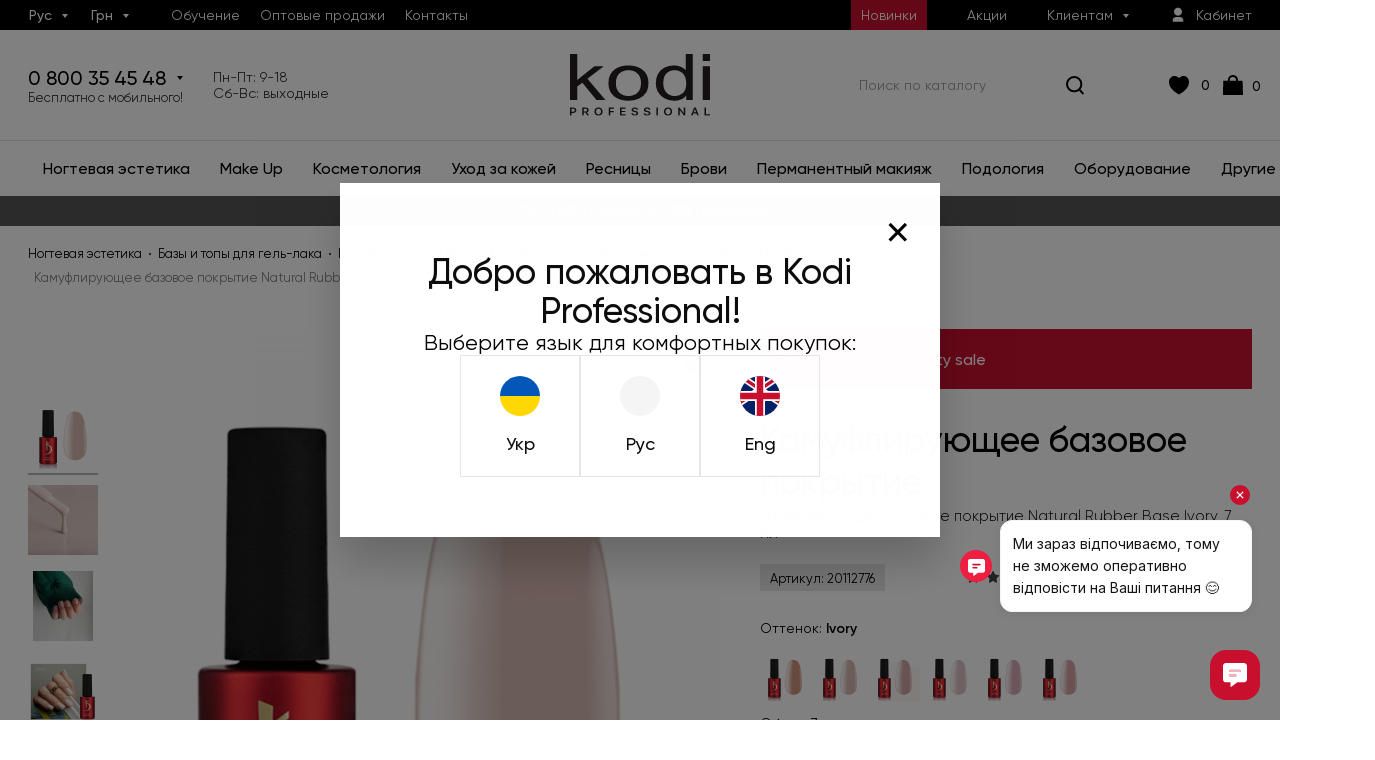

--- FILE ---
content_type: text/html; charset=utf-8
request_url: https://kodi-professional.ua/baza-i-top-dlya-gel-laka/bazatop-dlya-gel-lakuquot-french-quot/natural-rubber-base/natural-rubber-base-ivori_-7-ml/
body_size: 43361
content:
<!DOCTYPE html>
<!--[if IE]><![endif]-->
<!--[if IE 8 ]><html  dir="ltr" lang="ru" class="ie8"><![endif]-->
<!--[if IE 9 ]><html  dir="ltr" lang="ru" class="ie9"><![endif]-->
<!--[if (gt IE 9)|!(IE)]><!-->
<html  prefix="og: https://ogp.me/ns# fb: https://ogp.me/ns/fb# product: https://ogp.me/ns/product# business: https://ogp.me/ns/business# place: https://ogp.me/ns/place#" dir="ltr" lang="ru">
<!--<![endif]-->
<head>
<meta charset="UTF-8" />
<meta name="viewport" content="width=device-width, initial-scale=1, minimum-scale=1.0, maximum-scale=1.0, user-scalable=no">
<meta http-equiv="X-UA-Compatible" content="IE=edge">

<meta name="robots" content="index, follow" />
<meta name="google-site-verification" content="ZGfrOgUSgSYH4mli1XjHhkUbe1lIJXmvRJpvg4wqO74" />

<title>Камуфлирующее базовое покрытие Natural Rubber Base Ivory 7 мл купить в Киеве - Цена в Украине от Kodi Professional</title>
<base href="https://kodi-professional.ua/" />
<meta name="description" content="Kodi Professional - ❤️Камуфлирующее базовое покрытие Natural Rubber Base Ivory 7 мл. ✅ Бесплатная доставка! 🌺 Оригинальная продукция от производителя. ☝ Консультация" />

<link rel="preload" href="catalog/view/fonts/Gilroy/Gilroy-Regular.woff" as="font" type="font/woff" crossorigin="anonymous">
<link rel="preload" href="catalog/view/fonts/Gilroy/Gilroy-Medium.woff" as="font" type="font/woff" crossorigin="anonymous">
<link rel="preload" href="catalog/view/fonts/Gilroy/Gilroy-Light.woff" as="font" type="font/woff" crossorigin="anonymous">
<link rel="preload" href="catalog/view/javascript/font-awesome/fonts/fontawesome-webfont.woff2?v=4.7.0" as="font" type="font/woff" crossorigin="anonymous">
<link rel="preload" href="image/catalog/kodi/header/ico-search.svg" as="image" />
<link rel="preload" href="image/catalog/kodi/header/ico-heart.svg" as="image" />
<link rel="preload" href="image/catalog/kodi/logo_kodi.svg" as="image" />
<link rel="preload" href="image/catalog/kodi/header/ico-bag.svg" as="image" />

  <!--microdatapro 7.8 twitter cards start -->
<meta property="twitter:card" content="summary_large_image" />
<meta property="twitter:creator" content="https://twitter.com/sgkodi" />
<meta property="twitter:site" content="Камуфлирующее базовое покрытие Natural Rubber Base Ivory 7 мл купить в Киеве - Цена в Украине от Kodi Professional" />
<meta property="twitter:title" content="Камуфлирующее базовое покрытие Natural Rubber Base Ivory 7 мл купить в Киеве - Цена в Украине от Kodi Professional" />
<meta property="twitter:description" content="Kodi Professional - ❤️Камуфлирующее базовое покрытие Natural Rubber Base Ivory 7 мл. ✅ Бесплатная доставка! 🌺 Оригинальная продукция от производителя. ☝ Консультация" />
<meta property="twitter:image" content="https://kodi-professional.ua/image/catalog/data/novyy/new_01/Natural%20Rubber%20Base/Ivory_NaturalRubber_2000x2000.png" />
<meta property="twitter:image:alt" content="Камуфлирующее базовое покрытие Natural Rubber Base Ivory 7 мл купить в Киеве - Цена в Украине от Kodi Professional" />
<!--microdatapro 7.8 twitter cards end -->
<!--microdatapro 7.8 open graph start -->
<meta property="og:locale" content="ru-ru">
<meta property="og:rich_attachment" content="true">
<meta property="og:site_name" content="Kodi Professional">
<meta property="og:type" content="product" />
<meta property="og:title" content="Камуфлирующее базовое покрытие Natural Rubber Base Ivory 7 мл купить в Киеве - Цена в Украине от Kodi Professional" />
<meta property="og:description" content="Kodi Professional - ❤️Камуфлирующее базовое покрытие Natural Rubber Base Ivory 7 мл. ✅ Бесплатная доставка! 🌺 Оригинальная продукция от производителя. ☝ Консультация" />
<meta property="og:image" content="https://kodi-professional.ua/image/catalog/data/novyy/new_01/Natural%20Rubber%20Base/Ivory_NaturalRubber_2000x2000.png" />
<meta property="og:image:secure_url" content="https://kodi-professional.ua/image/catalog/data/novyy/new_01/Natural%20Rubber%20Base/Ivory_NaturalRubber_2000x2000.png" />
<meta property="og:image:width" content="1200"> 
<meta property="og:image:height" content="600">
<meta property="og:image" content="https://kodi-professional.ua/image/cache/catalog/category/nail_aesthetic/gel_lak/NaturalRubber_IVORY-1000x1000.png" id="selector" />
<meta property="og:image:secure_url" content="https://kodi-professional.ua/image/cache/catalog/category/nail_aesthetic/gel_lak/NaturalRubber_IVORY-1000x1000.png" id="selector" />
<meta property="og:image" content="https://kodi-professional.ua/image/cache/catalog/category/nail_aesthetic/gel%20baza/Natural%20rubber%20base%20(ivory)-1000x1000.jpeg" id="selector" />
<meta property="og:image:secure_url" content="https://kodi-professional.ua/image/cache/catalog/category/nail_aesthetic/gel%20baza/Natural%20rubber%20base%20(ivory)-1000x1000.jpeg" id="selector" />
<meta property="og:image" content="https://kodi-professional.ua/image/cache/catalog/category/nail_aesthetic/gel_lak/Natural_Rubber_Base_Ivory_7ml-1000x1000.png" id="selector" />
<meta property="og:image:secure_url" content="https://kodi-professional.ua/image/cache/catalog/category/nail_aesthetic/gel_lak/Natural_Rubber_Base_Ivory_7ml-1000x1000.png" id="selector" />
<meta property="og:image" content="https://kodi-professional.ua/image/cache/catalog/category/nail_aesthetic/gel_lak/2000x2000_NaturalRuberBase_CERT%20(1)-1000x1000.png" id="selector" />
<meta property="og:image:secure_url" content="https://kodi-professional.ua/image/cache/catalog/category/nail_aesthetic/gel_lak/2000x2000_NaturalRuberBase_CERT%20(1)-1000x1000.png" id="selector" />
<meta property="og:image" content="https://kodi-professional.ua/image/cache/catalog/category/nail_aesthetic/gel_lak/2000x2000_NaturalRubber_Instr-1000x1000.png" id="selector" />
<meta property="og:image:secure_url" content="https://kodi-professional.ua/image/cache/catalog/category/nail_aesthetic/gel_lak/2000x2000_NaturalRubber_Instr-1000x1000.png" id="selector" />
<meta property="og:url" content="https://kodi-professional.ua/baza-i-top-dlya-gel-laka/bazatop-dlya-gel-lakuquot-french-quot/natural-rubber-base/natural-rubber-base-ivori_-7-ml/">
<meta property="business:contact_data:street_address" content="вул. Вадима Гетьмана 30Б" />
<meta property="business:contact_data:locality" content="Київ" />
<meta property="business:contact_data:postal_code" content="03058" />
<meta property="business:contact_data:country_name" content="" />
<meta property="place:location:latitude" content="50.445101" />
<meta property="place:location:longitude" content="30.440303​" />
<meta property="business:contact_data:email" content="order@kodi-professional.ua"/>
<meta property="business:contact_data:phone_number" content="0800354548"/>
<meta property="product:product_link" content="https://kodi-professional.ua/baza-i-top-dlya-gel-laka/bazatop-dlya-gel-lakuquot-french-quot/natural-rubber-base/natural-rubber-base-ivori_-7-ml/">
<meta property="product:brand" content="">
<meta property="product:category" content="Камуфлирующее базовое покрытие Natural Rubber base">
<meta property="product:availability" content="instock">
<meta property="product:condition" content="new">
<meta property="product:isbn" content="pXFcf6c6OLA">
<meta property="product:color" content="Айвори">
<meta property="product:target_gender" content="female">
<meta property="product:price:amount" content="181">
<meta property="product:price:currency" content="UAH">
<meta property="product:sale_price:amount" content="136">
<meta property="product:sale_price:currency" content="UAH">
<meta property="og:see_also" content="https://kodi-professional.ua/baza-i-top-dlya-gel-laka/bazatop-dlya-gel-lakuquot-french-quot/natural-rubber-base/natural-rubber-base-tea-rose_-7-ml/" />
<meta property="og:see_also" content="https://kodi-professional.ua/baza-i-top-dlya-gel-laka/bazatop-dlya-gel-lakuquot-french-quot/natural-rubber-base/natural-rubber-base-dark-beige_-15-ml/" />
<meta property="og:see_also" content="https://kodi-professional.ua/baza-i-top-dlya-gel-laka/bazatop-dlya-gel-lakuquot-french-quot/natural-rubber-base/natural-rubber-base-tea-rose_-15-ml/" />
<meta property="og:see_also" content="https://kodi-professional.ua/baza-i-top-dlya-gel-laka/bazatop-dlya-gel-lakuquot-french-quot/natural-rubber-base/natural-rubber-base-dark-beige_-7-ml/" />
<meta property="og:see_also" content="https://kodi-professional.ua/baza-i-top-dlya-gel-laka/bazatop-dlya-gel-lakuquot-french-quot/natural-rubber-base/natural-rubber-base-pink-ice_-15-ml/" />
<meta property="og:see_also" content="https://kodi-professional.ua/baza-i-top-dlya-gel-laka/bazatop-dlya-gel-lakuquot-french-quot/natural-rubber-base/natural-rubber-base-pink-ice_-7-ml/" />
<meta property="og:see_also" content="https://kodi-professional.ua/baza-i-top-dlya-gel-laka/bazatop-dlya-gel-lakuquot-french-quot/natural-rubber-base/natural-rubber-base-natural-beige_-7-ml/" />
<meta property="og:see_also" content="https://kodi-professional.ua/baza-i-top-dlya-gel-laka/bazatop-dlya-gel-lakuquot-french-quot/natural-rubber-base/natural-rubber-base-pink_-15-ml/" />
<meta property="og:see_also" content="https://kodi-professional.ua/baza-i-top-dlya-gel-laka/bazatop-dlya-gel-lakuquot-french-quot/natural-rubber-base/natural-rubber-base-pink_-7-ml/" />
<!--microdatapro 7.8 open graph end -->

<link href="https://kodi-professional.ua/baza-i-top-dlya-gel-laka/bazatop-dlya-gel-lakuquot-french-quot/natural-rubber-base/natural-rubber-base-ivori_-7-ml/" rel="canonical"   />
<link href="https://kodi-professional.ua/image/catalog/kodi/favicon.png" rel="icon"   />


<link href="catalog/view/javascript/bootstrap/css/bootstrap.min.css" rel="stylesheet" media="screen" />
<!--link href="catalog/view/javascript/select2-bootstrap1.min.css" rel="stylesheet" media="screen" /-->
<link href="catalog/view/javascript/font-awesome/css/font-awesome.min.css" rel="stylesheet" type="text/css" />
<link rel="preconnect" href="https://fonts.googleapis.com">
<link rel="preconnect" href="https://fonts.gstatic.com" crossorigin>
<link rel="preload" href="https://fonts.googleapis.com/css2?family=Raleway:wght@300;400;500;600;700" as="font" type="font/woff2" crossorigin>
<link href="https://fonts.googleapis.com/css2?family=Raleway:wght@300;400;500;600;700&amp;display=swap" rel="stylesheet">
<style>
    @font-face {
      font-family: 'Raleway';
      src: url('https://fonts.googleapis.com/css2?family=Raleway:wght@300;400;500;600;700') format('woff2');
      font-display: swap;
    }
</style>

<link href="/catalog/view/javascript/formstyler/jquery.formstyler.css" rel="stylesheet" />
<link href="/catalog/view/javascript/formstyler/jquery.formstyler.theme.css" rel="stylesheet" />
<link href="/catalog/view/javascript/animate/animate.min.css" rel="stylesheet" />

<link href="catalog/view/theme/default/stylesheet/stylesheet.css?v=2.5" rel="stylesheet">
<link href="catalog/view/theme/default/stylesheet/language-popup.css" rel="stylesheet">
<link href="catalog/view/theme/default/stylesheet/special_offer.css" rel="stylesheet">
<link href="catalog/view/javascript/jquery/swiper/css/swiper.min.css" type="text/css" rel="stylesheet" media="screen" />
<link href="catalog/view/javascript/jquery/swiper/css/opencart.css" type="text/css" rel="stylesheet" media="screen" />
<link href="catalog/view/javascript/jquery/slick/slick.css" type="text/css" rel="stylesheet" media="screen" />
<link href="catalog/view/javascript/jquery/owl-carousel/owl.carousel2.min.css" type="text/css" rel="stylesheet" media="screen" />
<link href="catalog/view/javascript/jquery/magnific/magnific-popup.css" type="text/css" rel="stylesheet" media="screen" />
<link href="catalog/view/javascript/jquery/datetimepicker/bootstrap-datetimepicker.min.css" type="text/css" rel="stylesheet" media="screen" />
<link href="catalog/view/javascript/so_megamenu/so_megamenu.css?v=1" type="text/css" rel="stylesheet" media="screen" />
<link href="catalog/view/javascript/so_megamenu/wide-grid.css" type="text/css" rel="stylesheet" media="screen" />
<link href="catalog/view/theme/default/stylesheet/fc_gift_price.css" type="text/css" rel="stylesheet" media="screen" />

<!--script src="catalog/view/javascript/jquery/jquery-2.1.1.min.js" type="text/javascript"></script>
<script src="catalog/view/javascript/jquery/jquery-ui.min.js" type="text/javascript"></script>
<script src="catalog/view/javascript/jquery/jquery.mobile-events.min.js"> </script>
<script src="catalog/view/javascript/bootstrap/js/bootstrap.min.js" type="text/javascript"></script>
<script async src="/catalog/view/javascript/formstyler/jquery.formstyler.min.js"></script>
<script src="/catalog/view/javascript/jquery/jquery.maskedinput.min.js"></script-->
<script src="/catalog/view/javascript/global.js"></script>
<!--script src="/catalog/view/javascript/animate/wow.min.js"></script-->

<script src="/catalog/view/javascript/ecommerce.js"></script>

<script src="catalog/view/javascript/jquery/jquery-ui.min.js" type="text/javascript" defer></script>
<script src="catalog/view/javascript/jquery/swiper/js/swiper.jquery.js" type="text/javascript" defer></script>
<script src="catalog/view/javascript/jquery/slick/slick.min.js" type="text/javascript" defer></script>
<script src="catalog/view/javascript/jquery/owl-carousel/owl.carousel2.min.js" type="text/javascript" defer></script>
<script src="catalog/view/javascript/jquery/magnific/jquery.magnific-popup.min.js" type="text/javascript" defer></script>
<script src="catalog/view/javascript/jquery/datetimepicker/moment/moment.min.js" type="text/javascript" defer></script>
<script src="catalog/view/javascript/jquery/datetimepicker/moment/moment-with-locales.min.js" type="text/javascript" defer></script>
<script src="catalog/view/javascript/jquery/datetimepicker/bootstrap-datetimepicker.min.js" type="text/javascript" defer></script>
<script src="catalog/view/javascript/so_megamenu/so_megamenu.js" type="text/javascript" defer></script>
<script src="catalog/view/theme/default/javascript/special_offer.js" type="text/javascript" defer></script>
<script src="catalog/view/javascript/common.js?v=2.14" type="text/javascript"></script>
<script src="catalog/view/javascript/language-popup.js" type="text/javascript" defer></script>
<link href="https://kodi-professional.ua/baza-i-top-dlya-gel-laka/bazatop-dlya-gel-lakuquot-french-quot/natural-rubber-base/natural-rubber-base-ivori_-7-ml/" rel="canonical" />
<link href="https://kodi-professional.ua/image/catalog/kodi/favicon.png" rel="icon" />
<style>
.my-megamenu div.html li a{
white-space: normal;
    overflow-wrap: break-word;
    word-break: break-word;
    hyphens: auto;
}

.my-megamenu div.html ul ul li a{
    white-space: normal;
    overflow-wrap: break-word;
    word-break: break-word;
    hyphens: auto;
}

@media (max-width: 768px) {
.gift-panel .product-card{
        max-width: 50%;
}
}
@media (max-width: 768px) {
    #common-home .special-offer-info{
            align-items: center;
    }
}

.left-menu .html-69{
display: none;
}
</style>

<script src="catalog/view/javascript/jquery/login_register/login_register.js?v=4" type="text/javascript" defer></script>

  <!-- Google Tag Manager -->
  <script>(function(w,d,s,l,i){w[l]=w[l]||[];w[l].push({'gtm.start':
              new Date().getTime(),event:'gtm.js'});var f=d.getElementsByTagName(s)[0],
            j=d.createElement(s),dl=l!='dataLayer'?'&l='+l:'';j.async=true;j.src=
            'https://www.googletagmanager.com/gtm.js?id='+i+dl;f.parentNode.insertBefore(j,f);
    })(window,document,'script','dataLayer','GTM-NRS59BS');</script>
  <!-- End Google Tag Manager -->
  <!-- Facebook Pixel Code -->
  <script>
    !function(f,b,e,v,n,t,s)
    {if(f.fbq)return;n=f.fbq=function(){n.callMethod?
            n.callMethod.apply(n,arguments):n.queue.push(arguments)};
      if(!f._fbq)f._fbq=n;n.push=n;n.loaded=!0;n.version='2.0';
      n.queue=[];t=b.createElement(e);t.async=!0;
      t.src=v;s=b.getElementsByTagName(e)[0];
      s.parentNode.insertBefore(t,s)}(window, document,'script',
            'https://connect.facebook.net/en_US/fbevents.js');
    fbq('init', '2134931950152913');
    fbq('track', 'PageView');
  </script>
  <noscript><img height="1" width="1" style="display:none"
                 src="https://www.facebook.com/tr?id=2134931950152913&ev=PageView&noscript=1"
    /></noscript>
  <!-- End Facebook Pixel Code -->

    <script src="catalog/view/javascript/search/plugin_ru.js"></script>
       <!--script type="text/javascript">
      (function(d, w, s) {
        var widgetHash = 'GS4qvR0FyB6l6keLj9kz', bch = d.createElement(s); bch.type = 'text/javascript'; bch.async = true;
        bch.src = '//widgets.binotel.com/chat/widgets/' + widgetHash + '.js';
        var sn = d.getElementsByTagName(s)[0]; sn.parentNode.insertBefore(bch, sn);
      })(document, window, 'script');
    </script-->
  

  <!-- Hotjar Tracking Code for https://new.kodi-professional.ua/ -->
  <script>
    (function(h,o,t,j,a,r){
      h.hj=h.hj||function(){(h.hj.q=h.hj.q||[]).push(arguments)};
      h._hjSettings={hjid:3615335,hjsv:6};
      a=o.getElementsByTagName('head')[0];
      r=o.createElement('script');r.async=1;
      r.src=t+h._hjSettings.hjid+j+h._hjSettings.hjsv;
      a.appendChild(r);
    })(window,document,'https://static.hotjar.com/c/hotjar-','.js?sv=');
  </script>


						
						


<!-- Magic Zoom Plus OpenCart module version v4.5.36 [v1.6.93:v5.3.7] -->
<script type="text/javascript">window["mgctlbx$Pltm"] = "OpenCart";</script>
<link type="text/css" href="https://kodi-professional.ua/catalog/view/css/magiczoomplus.css" rel="stylesheet" media="screen" />
<link type="text/css" href="https://kodi-professional.ua/catalog/view/css/magiczoomplus.module.css" rel="stylesheet" media="screen" />
<script type="text/javascript" src="https://kodi-professional.ua/catalog/view/javascript/magiczoomplus.js"></script>
<script type="text/javascript" src="https://kodi-professional.ua/catalog/view/javascript/magictoolbox.utils.js"></script>
<script type="text/javascript">
	var mzOptions = {
		'zoomWidth':'500',
		'zoomHeight':'500'
	}
</script>
<script type="text/javascript">
	var mzMobileOptions = {
		'zoomMode':'off',
		'textHoverZoomHint':'Touch to zoom',
		'textClickZoomHint':'Double tap or pinch to zoom',
		'textExpandHint':'Tap to expand'
	}
</script>
<script type="text/javascript"> 
               function mtOnDomReady(fnc) {
                    if (typeof(jQuery) == "undefined") {
                        setTimeout(function() {
                            mtOnDomReady(fnc);
                        }, 250);
                        return;
                    }
                    jQuery(document).ready(fnc);
                }

                mtOnDomReady(function() {
                    jQuery(".hoverimage").on("click touchstart",
                        function() {
                            var newsrc = jQuery(this).attr("rel");
                            var arr = newsrc.split("!");
                            if (typeof MagicZoom != "undefined") {
                                MagicZoom.update(jQuery(".MagicZoom").attr("id"),arr[1],arr[0]);
                            } else if (typeof MagicThumb != "undefined") {
                                MagicThumb.update(jQuery(".MagicThumb").attr("id"),arr[1],arr[0]);
                            }
                        }
                    );
                });
                </script><script type="text/javascript">
                        var magicAddEvent = "je1";
                        if(typeof(magicJS.Doc.je1) == "undefined") magicAddEvent = "jAddEvent";
                        
                        $mjs(document)[magicAddEvent]('domready', function() {
                        if (typeof display !== 'undefined') {
                            var olddisplay = display;
                            window.display = function (view) {
                            if ("MagicZoomPlus" != "MagicZoomPlus") {
                                MagicZoomPlus.stop();
                                olddisplay(view);
                                MagicZoomPlus.start();
                            } else {
                                MagicZoom.stop();
                                olddisplay(view);
                                MagicZoom.start();
                            }
                            }
                        }
                        });
                    </script>
            <script type="text/javascript">
                var magictoolboxEvent = 'click';
                var switchDelay = 350;
                if(magictoolboxEvent == 'mouseover') switchDelay = switchDelay + 60;
            </script>
            <script type="text/javascript" src="https://kodi-professional.ua/catalog/view/javascript/magiczoomplus_product.js"></script>
            

<link rel="alternate" hreflang="uk" href="https://kodi-professional.ua/uk/baza-i-top-dlya-gel-laka/bazatop-dlya-gel-lakuquot-french-quot/natural-rubber-base/natural-rubber-base-ivori_-7-ml/" />

<link rel="alternate" hreflang="ru" href="https://kodi-professional.ua/baza-i-top-dlya-gel-laka/bazatop-dlya-gel-lakuquot-french-quot/natural-rubber-base/natural-rubber-base-ivori_-7-ml/" />
</head>
<body >

                        <script type="text/javascript">
        function notify_when_available(product_id){
            $('#notify_when_available').modal('show');
            $('#notify_product_id').val(product_id);
        }
        $(document).ready(function(e){
            $('#notify_submit').click(function(e){
				$('.alert-popup').remove();
                $.ajax({
                    url: 'index.php?route=extension/module/notify_when_available/add_notify_request',
                    type: 'post',
                    dataType: 'json',
                    data: $("#notify_when_available form").serialize(),
                    success: function(json) {
                        $('.alert-dismissible').remove();

                        if (json['error']) {
                            $('#notify_when_available form').append('<div class="alert-popup alert-danger">' + json['error'] + '</div>');
                        }

                        if (json['success']) {
                            $('#notify_when_available form').append('<div class="alert-popup alert-success">' + json['success'] + '</div>');
                            $('#notify_when_available input').val('');
                            $('#notify_when_available textarea').val('');
                            setTimeout(function(e){
                                $('#notify_when_available').modal('hide');
                            },2000);
                        }
                    }
                });
            });
        });
        </script>
        <div id="notify_when_available" class="modal fade">
            <div class="modal-dialog">
				<button type="button" class="close" data-dismiss="modal" aria-hidden="true"><img src="/image/catalog/kodi/ico-close-24.svg" alt=""></button>
                <div class="modal-content">
                    <div class="modal-body">
						<p class="title">Сообщить о наличии</p>
                        <form id="notify_when_available" onclick="return false;">
                        <input type="hidden" name="notify_product_id" value="" id="notify_product_id">
                        <div class="form-group">
                                                        <input type="text" name="notify_name" id="notify_name" class="form-control" value="" placeholder="Имя">
                        </div>
                        <div class="form-group">
                                                        <input type="text" name="notify_email" id="notify_email" class="form-control" value="" placeholder="Email">
                        </div>
                        <div class="form-group">
                                                        <textarea name="notify_message" id="notify_message" class="form-control" placeholder="Комментарий"></textarea>
                        </div>
                        <div class="form-group">
                            <button type="button" id="notify_submit" data-loading-text="Загрузка..." class="btn btn-primary">Отправить</button>
                        </div>
                        </form>
                    </div>
                </div>
            </div>
        </div>
               

					

<!-- Google Tag Manager (noscript) -->
<noscript><iframe src="https://www.googletagmanager.com/ns.html?id=GTM-NRS59BS"
                  height="0" width="0" style="display:none;visibility:hidden"></iframe></noscript>
<!-- End Google Tag Manager (noscript) -->

<!-- Language Selection Popup -->
<div id="language-popup-modal" class="language-popup-overlay" style="display: none;">
  <div class="language-popup-container">
    <div class="language-popup-content">
      <button type="button" class="language-popup-close" onclick="closeLanguagePopup()">&times;</button>
      
      <div class="language-popup-header">
        <h2 class="language-popup-title">Добро пожаловать в Kodi Professional!</h2>
        <p class="language-popup-description">Выберите язык для комфортных покупок:</p>
      </div>

      <div class="language-popup-body">
        <div class="language-options">
                      <a href="https://kodi-professional.ua/uk/baza-i-top-dlya-gel-laka/bazatop-dlya-gel-lakuquot-french-quot/natural-rubber-base/natural-rubber-base-ivori_-7-ml/" 
               class="language-option-btn " 
               data-language-code="uk-ua"
               data-locale-codes="ua_ua.utf-8,ua_ua,ua_ua,ua"
               onclick="return selectLanguage(event, 'uk-ua', 'https://kodi-professional.ua/uk/baza-i-top-dlya-gel-laka/bazatop-dlya-gel-lakuquot-french-quot/natural-rubber-base/natural-rubber-base-ivori_-7-ml/')">
              <div class="language-flag-wrapper">
                                  <div class="language-flag-placeholder">
                                          <svg width="48" height="48" viewBox="0 0 48 48"><rect width="48" height="24" fill="#0057B8"/><rect y="24" width="48" height="24" fill="#FFD700"/></svg>
                                      </div>
                              </div>
              <span class="language-name">Укр</span>
            </a>
                      <a href="https://kodi-professional.ua/baza-i-top-dlya-gel-laka/bazatop-dlya-gel-lakuquot-french-quot/natural-rubber-base/natural-rubber-base-ivori_-7-ml/" 
               class="language-option-btn active" 
               data-language-code="ru-ru"
               data-locale-codes="ru_ru.utf-8,ru_ru,ru-ru,russian,ru"
               onclick="return selectLanguage(event, 'ru-ru', 'https://kodi-professional.ua/baza-i-top-dlya-gel-laka/bazatop-dlya-gel-lakuquot-french-quot/natural-rubber-base/natural-rubber-base-ivori_-7-ml/')">
              <div class="language-flag-wrapper">
                                  <div class="language-flag-placeholder">
                                        <svg viewBox="0 0 40 40" xmlns="http://www.w3.org/2000/svg" xmlns:xlink="http://www.w3.org/1999/xlink" width="40.000000" height="40.000000" fill="none">
                      <rect id="ukraine" width="40.000000" height="40.000000" x="0.000000" y="0.000000" fill="rgb(255,255,255)" fill-opacity="0" />
                      <path id="Vector" d="M20 40C31.0457 40 40 31.0457 40 20C40 8.9543 31.0457 0 20 0C8.9543 0 0 8.9543 0 20C0 31.0457 8.9543 40 20 40Z" fill="rgb(245,245,245)" fill-rule="nonzero" />
                      <path id="Vector" d="M0 20C0 8.95437 8.95437 0 20 0C31.0456 0 40 8.95437 40 20" fill="rgb(245,245,245)" fill-rule="nonzero" />
                    </svg>                    </div>
                              </div>
              <span class="language-name">Рус</span>
            </a>
                      <a href="https://kodi-professional.ua/en/baza-i-top-dlya-gel-laka/bazatop-dlya-gel-lakuquot-french-quot/natural-rubber-base/natural-rubber-base-ivori_-7-ml/" 
               class="language-option-btn " 
               data-language-code="en-gb"
               data-locale-codes="en-us,en_us.utf-8,en_us,en-gb,english"
               onclick="return selectLanguage(event, 'en-gb', 'https://kodi-professional.ua/en/baza-i-top-dlya-gel-laka/bazatop-dlya-gel-lakuquot-french-quot/natural-rubber-base/natural-rubber-base-ivori_-7-ml/')">
              <div class="language-flag-wrapper">
                                  <div class="language-flag-placeholder">
                                          <svg width="48" height="48" viewBox="0 0 48 48"><rect width="48" height="48" fill="#012169"/><path d="M0,0 L48,32 M48,0 L0,32" stroke="#fff" stroke-width="8"/><path d="M0,0 L48,32 M48,0 L0,32" stroke="#C8102E" stroke-width="4"/><path d="M24,0 V48 M0,24 H48" stroke="#fff" stroke-width="12"/><path d="M24,0 V48 M0,24 H48" stroke="#C8102E" stroke-width="8"/></svg>
                                      </div>
                              </div>
              <span class="language-name">Eng</span>
            </a>
                  </div>
      </div>
    </div>
  </div>
</div>

<script>
// Данные для JavaScript
window.languagePopupData = {
  languages: [{"name":"\u0423\u043a\u0440","code":"uk-ua","locale_codes":["ua_ua.utf-8","ua_ua","ua_ua","ua"],"image":"","url":"https:\/\/kodi-professional.ua\/uk\/baza-i-top-dlya-gel-laka\/bazatop-dlya-gel-lakuquot-french-quot\/natural-rubber-base\/natural-rubber-base-ivori_-7-ml\/","current":false},{"name":"\u0420\u0443\u0441","code":"ru-ru","locale_codes":["ru_ru.utf-8","ru_ru","ru-ru","russian","ru"],"image":"","url":"https:\/\/kodi-professional.ua\/baza-i-top-dlya-gel-laka\/bazatop-dlya-gel-lakuquot-french-quot\/natural-rubber-base\/natural-rubber-base-ivori_-7-ml\/","current":true},{"name":"Eng","code":"en-gb","locale_codes":["en-us","en_us.utf-8","en_us","en-gb","english"],"image":"","url":"https:\/\/kodi-professional.ua\/en\/baza-i-top-dlya-gel-laka\/bazatop-dlya-gel-lakuquot-french-quot\/natural-rubber-base\/natural-rubber-base-ivori_-7-ml\/","current":false}],
  currentLanguage: 'ru-ru',
  browserLanguage: '',
  hasLanguageChoice: false
};
</script>


<!-- End Language Selection Popup -->

<header>
  <div class="container">
    <div class="header-line flex">
      <ul class="list-unstyled">
        <li>	<div id="form-language">
		<div class="btn-group">
			 <button class="btn btn-link dropdown-toggle" data-toggle="dropdown">

			 			 			 			 			 <span>Рус</span>
			 			 			 			 
			 </button>
			 <ul class="dropdown-menu">
				 				 <li>
					 					 <a class="btn btn-link btn-block language-select btn-uk-ua" href="https://kodi-professional.ua/uk/baza-i-top-dlya-gel-laka/bazatop-dlya-gel-lakuquot-french-quot/natural-rubber-base/natural-rubber-base-ivori_-7-ml/">Укр</a>
					 <button class="hidden language-select btn-uk-ua" onclick="window.location = 'https://kodi-professional.ua/uk/baza-i-top-dlya-gel-laka/bazatop-dlya-gel-lakuquot-french-quot/natural-rubber-base/natural-rubber-base-ivori_-7-ml/'">Укр</button>
					 				 </li>
				 				 <li>
					 					 <a class="btn btn-link btn-block language-select btn-ru-ru" >Рус</a>
					 <button class="hidden language-select btn-ru-ru" >Рус</button>
					 				 </li>
				 				 <li>
					 					 <button class="btn btn-link btn-block language-select btn-en-gb" onclick="window.location = 'https://kodi-professional.ua/en/baza-i-top-dlya-gel-laka/bazatop-dlya-gel-lakuquot-french-quot/natural-rubber-base/natural-rubber-base-ivori_-7-ml/'">Eng</button>
					 				 </li>
				 			 </ul>
		</div>
	</div>
</li>
        <li><div class="pull-left">
  <form action="https://kodi-professional.ua/index.php?route=common/currency/currency" method="post" enctype="multipart/form-data" id="form-currency">
    <div class="btn-group">
      <button class="btn btn-link dropdown-toggle" data-toggle="dropdown">
                          <span> Грн</span>
                                                                      </button>
      <ul class="dropdown-menu">
                        <li>
          <button class="currency-select currency-select-UAH btn btn-link btn-block" type="button" name="UAH"> Грн</button>
        </li>
                                <li>
          <button class="currency-select currency-select-USD btn btn-link btn-block" type="button" name="USD">$</button>
        </li>
                                <li>
          <button class="currency-select currency-select-EUR btn btn-link btn-block" type="button" name="EUR">€</button>
        </li>
                                <li>
          <button class="currency-select currency-select-PLN btn btn-link btn-block" type="button" name="PLN">zł</button>
        </li>
                      </ul>
    </div>
    <input type="hidden" name="code" value="" />
    <input type="hidden" name="redirect" value="https://kodi-professional.ua/baza-i-top-dlya-gel-laka/bazatop-dlya-gel-lakuquot-french-quot/natural-rubber-base/natural-rubber-base-ivori_-7-ml/" />
  </form>
</div>
 </li>
                  <li><a href="https://academy.kodi-professional.ua/" target="_blank">Обучение</a></li>
                <li><a href="https://wholesale.kodi-professional.ua" target="_blank">Оптовые продажи</a></li>
        <li><a href="https://kodi-professional.ua/contacts/">Контакты</a></li>
      </ul>
      <ul class="list-unstyled">
        <li></li>
        <li><a href="https://kodi-professional.ua/new/">Новинки</a></li>
        <li><a href="https://kodi-professional.ua/aktsii/">Акции</a></li>
        <li class="dropdown">
          <a href="#" title="Личный кабинет" class="dropdown-toggle" data-toggle="dropdown">Клиентам</a>
          <ul class="dropdown-menu dropdown-menu-left">
            <li><a href="https://kodi-professional.ua/novosty/">Новости</a></li>
            <li><a href="https://kodi-professional.ua/oplata-chastami/">Оплата частями</a></li>
            <li><a href="https://kodi-professional.ua/dostavka-i-oplata/">Доставка и оплата</a></li>
            <li><a href="https://kodi-professional.ua/return/">Обмен и возврат</a></li>
            <li><a href="https://kodi-professional.ua/promocode/">Промокод</a></li>
            <li><a href="https://kodi-professional.ua/loyalty-program/">Программа лояльности</a></li>
            <li><a href="https://kodi-professional.ua/index.php?route=product/ex_reviews_page">Отзывы</a></li>
            <li><a href="https://kodi-professional.ua/dogovor-publichnoi-oferti/">Договор публичной оферты</a></li>
          </ul>
        </li>
        <li>
          <a  onclick="login();" title="Личный кабинет">
            <img src="/image/catalog/kodi/header/ico-user.svg" alt=""> Кабинет
          </a>
        </li>
      </ul>
    </div>

    <div class="header-top flex">
      <div class="left-menu">
          <div class="responsive my-megamenu">
		<div class="so-vertical-menu no-gutter">
		
		<nav class="navbar-default">
		<div class=" container-megamenu  container   vertical  ">
					<div id="menuHeading">
				<div class="megamenuToogle-wrapper">
					<div class="megamenuToogle-pattern">
						<div class="container">
							<div><span></span><span></span><span></span></div>
													</div>
					</div>
				</div>
			</div>
			<div class="navbar-header">
				<button type="button" id="show-verticalmenu" data-toggle="collapse"  class="navbar-toggle">
					<span class="icon-bar"></span>
					<span class="icon-bar"></span>
					<span class="icon-bar"></span>
				</button>
			</div>
		
					<div class="vertical-wrapper">
		
					<span id="remove-verticalmenu"><img src="/image/catalog/kodi/ico-close-24.svg" alt=""></span>
		
			<div class="megamenu-pattern">
				<div class="container">
					<ul class="megamenu"
					data-transition="none" data-animationtime="300">
												
																																																
																													
							
							
							
							
							
							
							
							
							
															<li class="item-vertical " >

																			<div class="menu-description"><div class="top-black">
  <p><a onclick="login();">Вход</a> <span>/</span> <a onclick="register();">Регистрация</a></p>
  <p>Войдите в кабинет, чтобы воспользоваться персональной скидкой</p>
</div></div>
									
																	</li>							
																																																							
																													
							
							
							
							
							
																																															
							
							
							
															<li class="item-vertical  with-sub-menu click" >

																			<p class='close-menu'>
											<img src="/image/catalog/kodi/mob/ico-left-menu.svg" alt="">
											<span>Назад</span>
										</p>
																					<a href=" https://kodi-professional.ua/nailindustry/ " class="clearfix" >
												<span>
													<strong>Ногтевая эстетика</strong>
												</span>
												
												<b class='fa fa-angle-right' ></b>
											</a>
																			
																														<div class="sub-menu" style="width:100%">
										                                        <div class="sub-menu-header">Ногтевая эстетика</div>

										<div class="content">
											<div class="row">
																																																																													<div class="col-sm-12">
																													<div class="categories "><div class="row"><div class="col-sm-2 static-menu"><div class="menu"><ul><li><a href="https://kodi-professional.ua/gel-lak-dlya-nogtey/" onclick="window.location = 'https://kodi-professional.ua/gel-lak-dlya-nogtey/';" class="main-menu">Гель-лаки</a></li><li><a href="https://kodi-professional.ua/baza-i-top-dlya-gel-laka/" onclick="window.location = 'https://kodi-professional.ua/baza-i-top-dlya-gel-laka/';" class="main-menu">Базы и топы для гель-лака</a><div class="row visible"><div class="col-sm-2"><ul><li><a href="https://kodi-professional.ua/baza-i-top-dlya-gel-laka/prozrachnaya-baza-dlya-gel-laca/" onclick="window.location = 'https://kodi-professional.ua/baza-i-top-dlya-gel-laka/prozrachnaya-baza-dlya-gel-laca/';">Прозрачная база</a></li></ul></div><div class="col-sm-2"><ul><li><a href="https://kodi-professional.ua/baza-i-top-dlya-gel-laka/cvetnaya-baza-dlya-gel-laka/" onclick="window.location = 'https://kodi-professional.ua/baza-i-top-dlya-gel-laka/cvetnaya-baza-dlya-gel-laka/';">Цветная база</a></li></ul></div><div class="col-sm-2"><ul><li><a href="https://kodi-professional.ua/baza-i-top-dlya-gel-laka/bazatop-dlya-gel-lakuquot-french-quot/" onclick="window.location = 'https://kodi-professional.ua/baza-i-top-dlya-gel-laka/bazatop-dlya-gel-lakuquot-french-quot/';">Камуфлирующая база</a></li></ul></div><div class="col-sm-2"><ul><li><a href="https://kodi-professional.ua/baza-i-top-dlya-gel-laka/top-dlya-gel-laka/" onclick="window.location = 'https://kodi-professional.ua/baza-i-top-dlya-gel-laka/top-dlya-gel-laka/';">Топы без дисперсионного слоя</a></li></ul></div><div class="col-sm-2"><ul><li><a href="https://kodi-professional.ua/baza-i-top-dlya-gel-laka/tops_dispersion_layer/" onclick="window.location = 'https://kodi-professional.ua/baza-i-top-dlya-gel-laka/tops_dispersion_layer/';">Топы с дисперсионным слоем</a></li></ul></div></div></li><li><a href="https://kodi-professional.ua/startovye-nabory/" onclick="window.location = 'https://kodi-professional.ua/startovye-nabory/';" class="main-menu">Наборы для покрытия гель-лаком</a></li><li><a href="https://kodi-professional.ua/gel_kraska/" onclick="window.location = 'https://kodi-professional.ua/gel_kraska/';" class="main-menu">Гель краски для ногтей</a></li></ul></div></div><div class="col-sm-2 static-menu"><div class="menu"><ul><li><a href="https://kodi-professional.ua/geli-dlya-dizayna/" onclick="window.location = 'https://kodi-professional.ua/geli-dlya-dizayna/';" class="main-menu">Гели для дизайна</a></li><li><a href="https://kodi-professional.ua/laki_dlya_nogtey/" onclick="window.location = 'https://kodi-professional.ua/laki_dlya_nogtey/';" class="main-menu">Лаки для ногтей</a></li><li><a href="https://kodi-professional.ua/akrilovo-gelevaya-sistema/" onclick="window.location = 'https://kodi-professional.ua/akrilovo-gelevaya-sistema/';" class="main-menu">Акрилово-гелевая система</a><div class="row visible"><div class="col-sm-2"><ul><li><a href="https://kodi-professional.ua/polygels/professionalnaya-akrilovo-gelevaya-sistema-easy-duo-gel-medium-soft/" onclick="window.location = 'https://kodi-professional.ua/polygels/professionalnaya-akrilovo-gelevaya-sistema-easy-duo-gel-medium-soft/';">Акрилово-гелевая система Easy Duo gel Medium Soft</a></li></ul></div><div class="col-sm-2"><ul><li><a href="https://kodi-professional.ua/polygels/gel_soft/" onclick="window.location = 'https://kodi-professional.ua/polygels/gel_soft/';">Акрилово-гелевая система Easy Duo gel Soft</a></li></ul></div><div class="col-sm-2"><ul><li><a href="https://kodi-professional.ua/polygels/easy-duo-gel-sparkle-mood/" onclick="window.location = 'https://kodi-professional.ua/polygels/easy-duo-gel-sparkle-mood/';">Акрилово-гелевая система Easy Duo gel Sparkle Mood</a></li></ul></div><div class="col-sm-2"><ul><li><a href="https://kodi-professional.ua/polygels/easy-duo-gel-soft-pastel/" onclick="window.location = 'https://kodi-professional.ua/polygels/easy-duo-gel-soft-pastel/';">Акрилово-гелевая система Easy Duo gel Soft Pastel</a></li></ul></div></div></li><li><a href="https://kodi-professional.ua/geli/" onclick="window.location = 'https://kodi-professional.ua/geli/';" class="main-menu">Гели для наращивания</a></li></ul></div></div><div class="col-sm-2 static-menu"><div class="menu"><ul><li><a href="https://kodi-professional.ua/polygels/" onclick="window.location = 'https://kodi-professional.ua/polygels/';" class="main-menu">Полигели</a></li><li><a href="https://kodi-professional.ua/formyi_dlya_gelya_i_akrila/" onclick="window.location = 'https://kodi-professional.ua/formyi_dlya_gelya_i_akrila/';" class="main-menu">Формы и типсы для наращивания</a><div class="row visible"><div class="col-sm-2"><ul><li><a href="https://kodi-professional.ua/formyi_dlya_gelya_i_akrila/gelevye-tipsy-dlya-naraschivaniya/" onclick="window.location = 'https://kodi-professional.ua/formyi_dlya_gelya_i_akrila/gelevye-tipsy-dlya-naraschivaniya/';">Гелевые типсы для наращивания</a></li></ul></div><div class="col-sm-2"><ul><li><a href="https://kodi-professional.ua/formyi_dlya_gelya_i_akrila/formy-dlya-naraschivaniya-nogtey/" onclick="window.location = 'https://kodi-professional.ua/formyi_dlya_gelya_i_akrila/formy-dlya-naraschivaniya-nogtey/';">Формы для наращивания ногтей</a></li></ul></div></div></li><li><a href="https://kodi-professional.ua/akrilovaya_sistema/" onclick="window.location = 'https://kodi-professional.ua/akrilovaya_sistema/';" class="main-menu">Акриловая система для наращивания ногтей</a><div class="row visible"><div class="col-sm-2"><ul><li><a href="https://kodi-professional.ua/akrilovaya_sistema/akrilovaya-pudra-competition-powder/" onclick="window.location = 'https://kodi-professional.ua/akrilovaya_sistema/akrilovaya-pudra-competition-powder/';">Акриловая пудра Competition powder</a></li></ul></div><div class="col-sm-2"><ul><li><a href="https://kodi-professional.ua/akrilovaya_sistema/akrilovaya-sistema/" onclick="window.location = 'https://kodi-professional.ua/akrilovaya_sistema/akrilovaya-sistema/';">Матирующая акриловая пудра Masque Powder</a></li></ul></div><div class="col-sm-2"><ul><li><a href="https://kodi-professional.ua/akrilovaya_sistema/perfect-powder/" onclick="window.location = 'https://kodi-professional.ua/akrilovaya_sistema/perfect-powder/';">Базовый акрил Perfect Powder</a></li></ul></div><div class="col-sm-2"><ul><li><a href="https://kodi-professional.ua/akrilovaya_sistema/cvetnoy-akril/" onclick="window.location = 'https://kodi-professional.ua/akrilovaya_sistema/cvetnoy-akril/';">Цветной акрил</a></li></ul></div><div class="col-sm-2"><ul><li><a href="https://kodi-professional.ua/polygels/acrylic-gel-express/" onclick="window.location = 'https://kodi-professional.ua/polygels/acrylic-gel-express/';">Акриловый гель Express</a></li></ul></div></div></li><li><a href="https://kodi-professional.ua/monomeryi/" onclick="window.location = 'https://kodi-professional.ua/monomeryi/';" class="main-menu">Мономеры</a></li></ul></div></div><div class="col-sm-2 static-menu"><div class="menu"><ul><li><a href="https://kodi-professional.ua/spetsialnyie_sredstva/" onclick="window.location = 'https://kodi-professional.ua/spetsialnyie_sredstva/';" class="main-menu">Специальные средства</a><div class="row visible"><div class="col-sm-2"><ul><li><a href="https://kodi-professional.ua/spetsialnyie_sredstva/verhnee-pokrytie-dlya-iskusstvennyh-nogtey/" onclick="window.location = 'https://kodi-professional.ua/spetsialnyie_sredstva/verhnee-pokrytie-dlya-iskusstvennyh-nogtey/';">Верхнее покрытие для искусственных ногтей</a></li><li><a href="https://kodi-professional.ua/spetsialnyie_sredstva/obezzhirivatel/" onclick="window.location = 'https://kodi-professional.ua/spetsialnyie_sredstva/obezzhirivatel/';">Обезжириватель</a></li></ul></div><div class="col-sm-2"><ul><li><a href="https://kodi-professional.ua/spetsialnyie_sredstva/kislotnye-praymery/" onclick="window.location = 'https://kodi-professional.ua/spetsialnyie_sredstva/kislotnye-praymery/';">Кислотные и бескислотные праймеры</a></li><li><a href="https://kodi-professional.ua/spetsialnyie_sredstva/zhidkost-dlya-snyatiya-gel-laka/" onclick="window.location = 'https://kodi-professional.ua/spetsialnyie_sredstva/zhidkost-dlya-snyatiya-gel-laka/';">Жидкость для снятия гель-лака и лака</a></li></ul></div><div class="col-sm-2"><ul><li><a href="https://kodi-professional.ua/spetsialnyie_sredstva/maslo-dlya-kutikuly/" onclick="window.location = 'https://kodi-professional.ua/spetsialnyie_sredstva/maslo-dlya-kutikuly/';">Масло для кутикулы</a></li><li><a href="https://kodi-professional.ua/spetsialnyie_sredstva/mineralnyy-remuver-dlya-kutikuly/" onclick="window.location = 'https://kodi-professional.ua/spetsialnyie_sredstva/mineralnyy-remuver-dlya-kutikuly/';">Ремувер для кутикулы </a></li></ul></div><div class="col-sm-2"><ul><li><a href="https://kodi-professional.ua/spetsialnyie_sredstva/sredstvo-dlya-ukrepleniya-naturalnoy-nogtevoy-plastiny/" onclick="window.location = 'https://kodi-professional.ua/spetsialnyie_sredstva/sredstvo-dlya-ukrepleniya-naturalnoy-nogtevoy-plastiny/';">Средство для укрепления натуральной ногтевой пластины</a></li><li><a href="https://kodi-professional.ua/spetsialnyie_sredstva/zhidkost-dlya-snyatiya-lipkosti/" onclick="window.location = 'https://kodi-professional.ua/spetsialnyie_sredstva/zhidkost-dlya-snyatiya-lipkosti/';">Жидкость для снятия липкости</a></li></ul></div></div></li><li><a href="https://kodi-professional.ua/instrument/" onclick="window.location = 'https://kodi-professional.ua/instrument/';" class="main-menu">Инструменты для маникюра и педикюра</a><div class="row visible"><div class="col-sm-2"><ul><li><a href="https://kodi-professional.ua/instrument/magnit-dlya-gel-laka/" onclick="window.location = 'https://kodi-professional.ua/instrument/magnit-dlya-gel-laka/';">Магнит для гель-лака</a></li><li><a href="https://kodi-professional.ua/instrument/nakozhnicy-i-kusachki/" onclick="window.location = 'https://kodi-professional.ua/instrument/nakozhnicy-i-kusachki/';">Накожницы и кусачки</a></li></ul></div><div class="col-sm-2"><ul><li><a href="https://kodi-professional.ua/instrument/nozhnicy/" onclick="window.location = 'https://kodi-professional.ua/instrument/nozhnicy/';">Ножницы</a></li></ul></div><div class="col-sm-2"><ul><li><a href="https://kodi-professional.ua/instrument/pushery-i-shabery/" onclick="window.location = 'https://kodi-professional.ua/instrument/pushery-i-shabery/';">Пушеры и шаберы</a></li><li><a href="https://kodi-professional.ua/instrument/tamponoderzhateli-i-rashpili/" onclick="window.location = 'https://kodi-professional.ua/instrument/tamponoderzhateli-i-rashpili/';">Тампонодержатели и рашпили</a></li></ul></div><div class="col-sm-2"><ul><li><a href="https://kodi-professional.ua/instrument/shpatelya/" onclick="window.location = 'https://kodi-professional.ua/instrument/shpatelya/';">Шпателя</a></li></ul></div></div></li><li><a href="https://kodi-professional.ua/odnofaznyj-gel-lak-one-step-gel-polish/" onclick="window.location = 'https://kodi-professional.ua/odnofaznyj-gel-lak-one-step-gel-polish/';" class="main-menu">Однофазный гель-лак One Step Gel Polish</a></li><li><a href="https://kodi-professional.ua/_pilki_i_bafyi/" onclick="window.location = 'https://kodi-professional.ua/_pilki_i_bafyi/';" class="main-menu">Пилки и бафы</a><div class="row visible"><div class="col-sm-2"><ul><li><a href="https://kodi-professional.ua/_pilki_i_bafyi/smennye-fayly-i-osnovy/" onclick="window.location = 'https://kodi-professional.ua/_pilki_i_bafyi/smennye-fayly-i-osnovy/';">Сменные файлы и основы </a></li></ul></div><div class="col-sm-2"><ul><li><a href="https://kodi-professional.ua/_pilki_i_bafyi/detskie-nabory-dlya-nogtey/" onclick="window.location = 'https://kodi-professional.ua/_pilki_i_bafyi/detskie-nabory-dlya-nogtey/';">Пилки и полировщики для детей</a></li></ul></div><div class="col-sm-2"><ul><li><a href="https://kodi-professional.ua/_pilki_i_bafyi/pilki_dlya_nogtey/" onclick="window.location = 'https://kodi-professional.ua/_pilki_i_bafyi/pilki_dlya_nogtey/';">Пилки для ногтей</a></li></ul></div><div class="col-sm-2"><ul><li><a href="https://kodi-professional.ua/_pilki_i_bafyi/bafyi_i_polirovschik/" onclick="window.location = 'https://kodi-professional.ua/_pilki_i_bafyi/bafyi_i_polirovschik/';">Бафы и полировщики</a></li></ul></div><div class="col-sm-2"><ul><li><a href="https://kodi-professional.ua/_pilki_i_bafyi/pilki_dlya_pedikyura/" onclick="window.location = 'https://kodi-professional.ua/_pilki_i_bafyi/pilki_dlya_pedikyura/';">Пилки для педикюра</a></li></ul></div></div></li></ul></div></div><div class="col-sm-2 static-menu"><div class="menu"><ul><li><a href="https://kodi-professional.ua/kisti/" onclick="window.location = 'https://kodi-professional.ua/kisti/';" class="main-menu">Кисти, ДОТС</a><div class="row visible"><div class="col-sm-2"><ul><li><a href="https://kodi-professional.ua/kisti/kisti-dlya-nogtey/" onclick="window.location = 'https://kodi-professional.ua/kisti/kisti-dlya-nogtey/';">Кисти для ногтей</a></li></ul></div><div class="col-sm-2"><ul><li><a href="https://kodi-professional.ua/kisti/dotsy/" onclick="window.location = 'https://kodi-professional.ua/kisti/dotsy/';">Дотсы для ногтей</a></li></ul></div></div></li><li><a href="https://kodi-professional.ua/uf-lampy/" onclick="window.location = 'https://kodi-professional.ua/uf-lampy/';" class="main-menu">УФ лампы и вытяжки</a></li><li><a href="https://kodi-professional.ua/palitry-ottenkov-gel-lakov/" onclick="window.location = 'https://kodi-professional.ua/palitry-ottenkov-gel-lakov/';" class="main-menu">Палитры оттенков гель-лаков</a></li><li><a href="https://kodi-professional.ua/dopolnitelnyie_materialyi/" onclick="window.location = 'https://kodi-professional.ua/dopolnitelnyie_materialyi/';" class="main-menu">Дополнительные материалы, аксессуары</a><div class="row visible"><div class="col-sm-2"><ul><li><a href="https://kodi-professional.ua/dopolnitelnyie_materialyi/tipsy-dlya-naneseniya-cveta/" onclick="window.location = 'https://kodi-professional.ua/dopolnitelnyie_materialyi/tipsy-dlya-naneseniya-cveta/';">Типсы для нанесения цвета</a></li></ul></div><div class="col-sm-2"><ul><li><a href="https://kodi-professional.ua/dopolnitelnyie_materialyi/moldy-trafarety-dlya-frencha-na-verhnih-formah/" onclick="window.location = 'https://kodi-professional.ua/dopolnitelnyie_materialyi/moldy-trafarety-dlya-frencha-na-verhnih-formah/';">Молды трафареты для френча на верхних формах</a></li></ul></div><div class="col-sm-2"><ul><li><a href="https://kodi-professional.ua/dopolnitelnyie_materialyi/podlokotniki-dlya-manikyura/" onclick="window.location = 'https://kodi-professional.ua/dopolnitelnyie_materialyi/podlokotniki-dlya-manikyura/';">Подлокотники для маникюра</a></li></ul></div><div class="col-sm-2"><ul><li><a href="https://kodi-professional.ua/dopolnitelnyie_materialyi/akssisuary/" onclick="window.location = 'https://kodi-professional.ua/dopolnitelnyie_materialyi/akssisuary/';">Аксессуары </a></li></ul></div><div class="col-sm-2"><ul><li><a href="https://kodi-professional.ua/dopolnitelnyie_materialyi/podstavki/" onclick="window.location = 'https://kodi-professional.ua/dopolnitelnyie_materialyi/podstavki/';">Органайзеры</a></li></ul></div><div class="col-sm-2"><ul><li><a href="https://kodi-professional.ua/dopolnitelnyie_materialyi/polotenca/" onclick="window.location = 'https://kodi-professional.ua/dopolnitelnyie_materialyi/polotenca/';">Полотенца</a></li></ul></div></div></li></ul></div></div><div class="col-sm-2 static-menu"><div class="menu"><ul><li><a href="https://kodi-professional.ua/termo-dizayn/" onclick="window.location = 'https://kodi-professional.ua/termo-dizayn/';" class="main-menu">Все для дизайна</a><div class="row visible"><div class="col-sm-2"><ul><li><a href="https://kodi-professional.ua/termo-dizayn/pigmenty/" onclick="window.location = 'https://kodi-professional.ua/termo-dizayn/pigmenty/';">Пигменты</a></li><li><a href="https://kodi-professional.ua/termo-dizayn/slayder-dizayn-dlya-nogtey/" onclick="window.location = 'https://kodi-professional.ua/termo-dizayn/slayder-dizayn-dlya-nogtey/';">Слайдер дизайны для ногтей</a></li></ul></div><div class="col-sm-2"><ul><li><a href="https://kodi-professional.ua/termo-dizayn/decorative-crystals/" onclick="window.location = 'https://kodi-professional.ua/termo-dizayn/decorative-crystals/';">Декоративные кристаллы</a></li><li><a href="https://kodi-professional.ua/termo-dizayn/nogtevoy-dizayn/" onclick="window.location = 'https://kodi-professional.ua/termo-dizayn/nogtevoy-dizayn/';">Наклейки на ногти</a></li></ul></div><div class="col-sm-2"><ul><li><a href="https://kodi-professional.ua/termo-dizayn/stemping/" onclick="window.location = 'https://kodi-professional.ua/termo-dizayn/stemping/';">Стемпинг</a></li><li><a href="https://kodi-professional.ua/termo-dizayn/zerkalnaya-pudra-dlya-nogtey/" onclick="window.location = 'https://kodi-professional.ua/termo-dizayn/zerkalnaya-pudra-dlya-nogtey/';">Зеркальная пудра для ногтей</a></li></ul></div><div class="col-sm-2"><ul><li><a href="https://kodi-professional.ua/termo-dizayn/folga-dlya-litya-v-banochke/" onclick="window.location = 'https://kodi-professional.ua/termo-dizayn/folga-dlya-litya-v-banochke/';">Фольга для литья в банке</a></li><li><a href="https://kodi-professional.ua/termo-dizayn/design_sets/" onclick="window.location = 'https://kodi-professional.ua/termo-dizayn/design_sets/';">Наборы для дизайна</a></li></ul></div><div class="col-sm-2"><ul><li><a href="https://kodi-professional.ua/termo-dizayn/express-ombre-spray/" onclick="window.location = 'https://kodi-professional.ua/termo-dizayn/express-ombre-spray/';">Express Ombre Spray</a></li></ul></div></div></li><li><a href="https://kodi-professional.ua/frezera/" onclick="window.location = 'https://kodi-professional.ua/frezera/';" class="main-menu">Фрезеры и насадки </a><div class="row visible"><div class="col-sm-2"><ul><li><a href="https://kodi-professional.ua/frezera/nabory-nasadok/" onclick="window.location = 'https://kodi-professional.ua/frezera/nabory-nasadok/';">Наборы насадок</a></li></ul></div><div class="col-sm-2"><ul><li><a href="https://kodi-professional.ua/frezera/pododiski-i-osnovy-dlya-pedikyura/" onclick="window.location = 'https://kodi-professional.ua/frezera/pododiski-i-osnovy-dlya-pedikyura/';">Пододиски и основы для педикюра</a></li></ul></div><div class="col-sm-2"><ul><li><a href="https://kodi-professional.ua/frezera/146-frezera/" onclick="window.location = 'https://kodi-professional.ua/frezera/146-frezera/';">Фрезеры</a></li></ul></div><div class="col-sm-2"><ul><li><a href="https://kodi-professional.ua/frezera/frezi-dlya-pedikyura/" onclick="window.location = 'https://kodi-professional.ua/frezera/frezi-dlya-pedikyura/';">Фрезы для педикюра</a></li></ul></div><div class="col-sm-2"><ul><li><a href="https://kodi-professional.ua/frezera/nasadki-dlya-frezera/" onclick="window.location = 'https://kodi-professional.ua/frezera/nasadki-dlya-frezera/';">Фрезы для маникюра</a></li></ul></div></div></li><li><a href="https://kodi-professional.ua/nabori-dlya-domashnogo-doglyadu-za-ngtyami/" onclick="window.location = 'https://kodi-professional.ua/nabori-dlya-domashnogo-doglyadu-za-ngtyami/';" class="main-menu">Наборы для домашнего ухода за ногтями</a><div class="row visible"><div class="col-sm-2"><ul><li><a href="https://kodi-professional.ua/nabori-dlya-domashnogo-doglyadu-za-ngtyami/nabori-dlya-pedikyuru-vdoma/" onclick="window.location = 'https://kodi-professional.ua/nabori-dlya-domashnogo-doglyadu-za-ngtyami/nabori-dlya-pedikyuru-vdoma/';">Наборы для педикюра дома</a></li></ul></div><div class="col-sm-2"><ul><li><a href="https://kodi-professional.ua/nabori-dlya-domashnogo-doglyadu-za-ngtyami/nabori-dlyavropeyskogo-mankyuru-vdoma/" onclick="window.location = 'https://kodi-professional.ua/nabori-dlya-domashnogo-doglyadu-za-ngtyami/nabori-dlyavropeyskogo-mankyuru-vdoma/';">Наборы для европейского маникюра дома</a></li></ul></div><div class="col-sm-2"><ul><li><a href="https://kodi-professional.ua/nabori-dlya-domashnogo-doglyadu-za-ngtyami/nabori-dlya-znyattya-gel-laku-vdoma/" onclick="window.location = 'https://kodi-professional.ua/nabori-dlya-domashnogo-doglyadu-za-ngtyami/nabori-dlya-znyattya-gel-laku-vdoma/';">Наборы для снятия гель лака дома</a></li></ul></div><div class="col-sm-2"><ul><li><a href="https://kodi-professional.ua/nabori-dlya-domashnogo-doglyadu-za-ngtyami/nabori-dlya-pokrittya-gel-lakom-vdoma/" onclick="window.location = 'https://kodi-professional.ua/nabori-dlya-domashnogo-doglyadu-za-ngtyami/nabori-dlya-pokrittya-gel-lakom-vdoma/';">Наборы для покрытия гель лаком дома</a></li></ul></div></div></li></ul></div></div></div></div>
																											
													</div>
																							</div>
										</div>				
										</div>			
																	</li>							
																																																							
																													
							
							
							
							
							
																																															
							
							
							
															<li class="item-vertical  with-sub-menu click" >

																			<p class='close-menu'>
											<img src="/image/catalog/kodi/mob/ico-left-menu.svg" alt="">
											<span>Назад</span>
										</p>
																					<a href=" https://kodi-professional.ua/index.php?route=product/category&amp;path= " class="clearfix" >
												<span>
													<strong>Make Up</strong>
												</span>
												
												<b class='fa fa-angle-right' ></b>
											</a>
																			
																														<div class="sub-menu" style="width:100%">
										                                        <div class="sub-menu-header">Make Up</div>

										<div class="content">
											<div class="row">
																																																																													<div class="col-sm-12">
																													<div class="categories "><div class="row"><div class="col-sm-2 static-menu"><div class="menu"><ul><li><a href="https://kodi-professional.ua/resnicy-puchkovye/" onclick="window.location = 'https://kodi-professional.ua/resnicy-puchkovye/';" class="main-menu">Накладные ресницы</a></li></ul></div></div><div class="col-sm-2 static-menu"><div class="menu"><ul><li><a href="https://kodi-professional.ua/lico/" onclick="window.location = 'https://kodi-professional.ua/lico/';" class="main-menu">Лицо</a><div class="row visible"><div class="col-sm-2"><ul><li><a href="https://kodi-professional.ua/lico/haylayter/" onclick="window.location = 'https://kodi-professional.ua/lico/haylayter/';">Хайлайтеры</a></li></ul></div><div class="col-sm-2"><ul><li><a href="https://kodi-professional.ua/lico/baza/" onclick="window.location = 'https://kodi-professional.ua/lico/baza/';">Базы</a></li></ul></div><div class="col-sm-2"><ul><li><a href="https://kodi-professional.ua/lico/konsiler/" onclick="window.location = 'https://kodi-professional.ua/lico/konsiler/';">Консилеры и корректоры</a></li></ul></div><div class="col-sm-2"><ul><li><a href="https://kodi-professional.ua/lico/pudry-i-rumyana/" onclick="window.location = 'https://kodi-professional.ua/lico/pudry-i-rumyana/';">Пудры и румяна</a></li></ul></div><div class="col-sm-2"><ul><li><a href="https://kodi-professional.ua/lico/tonalnaya-osnova/" onclick="window.location = 'https://kodi-professional.ua/lico/tonalnaya-osnova/';">Тональные основы</a></li></ul></div></div></li></ul></div></div><div class="col-sm-2 static-menu"><div class="menu"><ul><li><a href="https://kodi-professional.ua/eyebrows/" onclick="window.location = 'https://kodi-professional.ua/eyebrows/';" class="main-menu">Брови</a><div class="row visible"><div class="col-sm-2"><ul><li><a href="https://kodi-professional.ua/eyebrows/gel-dlya-brovey/" onclick="window.location = 'https://kodi-professional.ua/eyebrows/gel-dlya-brovey/';">Гели для бровей</a></li></ul></div><div class="col-sm-2"><ul><li><a href="https://kodi-professional.ua/eyebrows/karandashi-dlya-brovey/" onclick="window.location = 'https://kodi-professional.ua/eyebrows/karandashi-dlya-brovey/';">Карандаши для бровей</a></li></ul></div><div class="col-sm-2"><ul><li><a href="https://kodi-professional.ua/eyebrows/pomadka-dlya-brovey/" onclick="window.location = 'https://kodi-professional.ua/eyebrows/pomadka-dlya-brovey/';">Помадки для бровей</a></li></ul></div><div class="col-sm-2"><ul><li><a href="https://kodi-professional.ua/eyebrows/teni-dlya-brovey/" onclick="window.location = 'https://kodi-professional.ua/eyebrows/teni-dlya-brovey/';">Тени для бровей</a></li></ul></div></div></li></ul></div></div><div class="col-sm-2 static-menu"><div class="menu"><ul><li><a href="https://kodi-professional.ua/glaza/" onclick="window.location = 'https://kodi-professional.ua/glaza/';" class="main-menu">Глаза</a><div class="row visible"><div class="col-sm-2"><ul><li><a href="https://kodi-professional.ua/glaza/karandash-dlya-glaz/" onclick="window.location = 'https://kodi-professional.ua/glaza/karandash-dlya-glaz/';">Карандаши для глаз</a></li></ul></div><div class="col-sm-2"><ul><li><a href="https://kodi-professional.ua/glaza/podvodka-dlya-glaz/" onclick="window.location = 'https://kodi-professional.ua/glaza/podvodka-dlya-glaz/';">Подводки для глаз</a></li></ul></div><div class="col-sm-2"><ul><li><a href="https://kodi-professional.ua/glaza/teni-dlya-vek/" onclick="window.location = 'https://kodi-professional.ua/glaza/teni-dlya-vek/';">Тени для век</a></li></ul></div><div class="col-sm-2"><ul><li><a href="https://kodi-professional.ua/glaza/tush-dlya-resnic/" onclick="window.location = 'https://kodi-professional.ua/glaza/tush-dlya-resnic/';">Туши для ресниц</a></li></ul></div></div></li></ul></div></div><div class="col-sm-2 static-menu"><div class="menu"><ul><li><a href="https://kodi-professional.ua/guby/" onclick="window.location = 'https://kodi-professional.ua/guby/';" class="main-menu">Губы</a><div class="row visible"><div class="col-sm-2"><ul><li><a href="https://kodi-professional.ua/guby/gloss/" onclick="window.location = 'https://kodi-professional.ua/guby/gloss/';">Блески для губ</a></li></ul></div><div class="col-sm-2"><ul><li><a href="https://kodi-professional.ua/guby/lip-pencil/" onclick="window.location = 'https://kodi-professional.ua/guby/lip-pencil/';">Карандаши для губ</a></li></ul></div><div class="col-sm-2"><ul><li><a href="https://kodi-professional.ua/guby/lipstick/" onclick="window.location = 'https://kodi-professional.ua/guby/lipstick/';">Помады для губ</a></li></ul></div></div></li></ul></div></div></div></div>
																											
													</div>
																							</div>
										</div>				
										</div>			
																	</li>							
																																																							
																													
							
							
							
							
							
																																															
							
							
							
															<li class="item-vertical  with-sub-menu click" >

																			<p class='close-menu'>
											<img src="/image/catalog/kodi/mob/ico-left-menu.svg" alt="">
											<span>Назад</span>
										</p>
																					<a href=" https://kodi-professional.ua/500-kosmetologiya/ " class="clearfix" >
												<span>
													<strong>Косметология</strong>
												</span>
												
												<b class='fa fa-angle-right' ></b>
											</a>
																			
																														<div class="sub-menu" style="width:100%">
										                                        <div class="sub-menu-header">Косметология</div>

										<div class="content">
											<div class="row">
																																																																													<div class="col-sm-12">
																													<div class="categories "><div class="row"><div class="col-sm-2 static-menu"><div class="menu"><ul><li><a href="https://kodi-professional.ua/550-demakiyazhochischenie-i-tonizaciya/" onclick="window.location = 'https://kodi-professional.ua/550-demakiyazhochischenie-i-tonizaciya/';" class="main-menu">Демакияж, очищение и тонизация</a></li><li><a href="https://kodi-professional.ua/551-krema-dlya-lica/" onclick="window.location = 'https://kodi-professional.ua/551-krema-dlya-lica/';" class="main-menu">Крема для лица</a></li></ul></div></div><div class="col-sm-2 static-menu"><div class="menu"><ul><li><a href="https://kodi-professional.ua/masla-dlya-lica/" onclick="window.location = 'https://kodi-professional.ua/masla-dlya-lica/';" class="main-menu">Растительные масла для лица</a></li><li><a href="https://kodi-professional.ua/syvorotki-dlya-lica/" onclick="window.location = 'https://kodi-professional.ua/syvorotki-dlya-lica/';" class="main-menu">Сыворотки для лица</a></li></ul></div></div><div class="col-sm-2 static-menu"><div class="menu"><ul><li><a href="https://kodi-professional.ua/554-sredstva-dlya-uhoda-vokrug-glaz/" onclick="window.location = 'https://kodi-professional.ua/554-sredstva-dlya-uhoda-vokrug-glaz/';" class="main-menu">Средства для ухода вокруг глаз</a></li><li><a href="https://kodi-professional.ua/gel-maski-dlya-raskrytiya-por/" onclick="window.location = 'https://kodi-professional.ua/gel-maski-dlya-raskrytiya-por/';" class="main-menu">Гель маски для раскрытия пор</a></li></ul></div></div><div class="col-sm-2 static-menu"><div class="menu"><ul><li><a href="https://kodi-professional.ua/maski-dlya-lica-i-zony-dekolte/" onclick="window.location = 'https://kodi-professional.ua/maski-dlya-lica-i-zony-dekolte/';" class="main-menu">Маски для лица и зоны декольте</a></li><li><a href="https://kodi-professional.ua/kosmetologicheskie-materialy-i-instrumenty/" onclick="window.location = 'https://kodi-professional.ua/kosmetologicheskie-materialy-i-instrumenty/';" class="main-menu">Косметологические материалы и инструменты</a></li></ul></div></div><div class="col-sm-2 static-menu"><div class="menu"><ul><li><a href="https://kodi-professional.ua/pilingi-dlya-lica/" onclick="window.location = 'https://kodi-professional.ua/pilingi-dlya-lica/';" class="main-menu">Пилинги для лица</a></li><li><a href="https://kodi-professional.ua/sredstva-dlya-apparatnoy-kosmetologii/" onclick="window.location = 'https://kodi-professional.ua/sredstva-dlya-apparatnoy-kosmetologii/';" class="main-menu">Средства для аппаратной косметологии</a></li></ul></div></div></div></div>
																											
													</div>
																							</div>
										</div>				
										</div>			
																	</li>							
																																																							
																													
							
							
							
							
							
																																															
							
							
							
															<li class="item-vertical  with-sub-menu click" >

																			<p class='close-menu'>
											<img src="/image/catalog/kodi/mob/ico-left-menu.svg" alt="">
											<span>Назад</span>
										</p>
																					<a href=" https://kodi-professional.ua/index.php?route=product/category&amp;path= " class="clearfix" >
												<span>
													<strong>Уход за кожей</strong>
												</span>
												
												<b class='fa fa-angle-right' ></b>
											</a>
																			
																														<div class="sub-menu" style="width:100%">
										                                        <div class="sub-menu-header">Уход за кожей</div>

										<div class="content">
											<div class="row">
																																																																													<div class="col-sm-12">
																													<div class="categories "><div class="row"><div class="col-sm-2 static-menu"><div class="menu"><ul><li><a href="https://kodi-professional.ua/doglyad-za-tlom/" onclick="window.location = 'https://kodi-professional.ua/doglyad-za-tlom/';" class="main-menu">Уход за телом</a></li></ul></div></div><div class="col-sm-2 static-menu"><div class="menu"><ul><li><a href="https://kodi-professional.ua/uhod-za-nogami/" onclick="window.location = 'https://kodi-professional.ua/uhod-za-nogami/';" class="main-menu">Уход за ногами</a></li></ul></div></div><div class="col-sm-2 static-menu"><div class="menu"><ul><li><a href="https://kodi-professional.ua/uhod-za-rukami/" onclick="window.location = 'https://kodi-professional.ua/uhod-za-rukami/';" class="main-menu">Уход за руками</a></li></ul></div></div><div class="col-sm-2 static-menu"><div class="menu"><ul><li><a href="https://kodi-professional.ua/uhod-za-licom/" onclick="window.location = 'https://kodi-professional.ua/uhod-za-licom/';" class="main-menu">Уход за лицом</a></li></ul></div></div><div class="col-sm-2 static-menu"><div class="menu"><ul><li><a href="https://kodi-professional.ua/nabory/" onclick="window.location = 'https://kodi-professional.ua/nabory/';" class="main-menu">Наборы уходовой косметики</a></li></ul></div></div></div></div>
																											
													</div>
																							</div>
										</div>				
										</div>			
																	</li>							
																																																							
																													
							
							
							
							
							
																																															
							
							
							
															<li class="item-vertical  with-sub-menu click" >

																			<p class='close-menu'>
											<img src="/image/catalog/kodi/mob/ico-left-menu.svg" alt="">
											<span>Назад</span>
										</p>
																					<a href=" https://kodi-professional.ua/eyelash-extensions/ " class="clearfix" >
												<span>
													<strong>Ресницы</strong>
												</span>
												
												<b class='fa fa-angle-right' ></b>
											</a>
																			
																														<div class="sub-menu" style="width:100%">
										                                        <div class="sub-menu-header">Ресницы</div>

										<div class="content">
											<div class="row">
																																																																													<div class="col-sm-12">
																													<div class="categories "><div class="row"><div class="col-sm-2 static-menu"><div class="menu"><ul><li><a href="https://kodi-professional.ua/specialnye-sredstva/" onclick="window.location = 'https://kodi-professional.ua/specialnye-sredstva/';" class="main-menu">Специальные средства для ресниц</a></li></ul></div></div><div class="col-sm-2 static-menu"><div class="menu"><ul><li><a href="https://kodi-professional.ua/pincety/" onclick="window.location = 'https://kodi-professional.ua/pincety/';" class="main-menu">Инструменты для ресниц</a></li></ul></div></div><div class="col-sm-2 static-menu"><div class="menu"><ul><li><a href="https://kodi-professional.ua/resnicy-dlya-naraschivaniya/" onclick="window.location = 'https://kodi-professional.ua/resnicy-dlya-naraschivaniya/';" class="main-menu">Ресницы для наращивания</a></li></ul></div></div><div class="col-sm-2 static-menu"><div class="menu"><ul><li><a href="https://kodi-professional.ua/nabor-dlya-okrashivaniya-brovey-i-resnic/" onclick="window.location = 'https://kodi-professional.ua/nabor-dlya-okrashivaniya-brovey-i-resnic/';" class="main-menu">Наборы для наращивания ресниц</a></li></ul></div></div><div class="col-sm-2 static-menu"><div class="menu"><ul><li><a href="https://kodi-professional.ua/bio_zavivka_dlya_resnits/" onclick="window.location = 'https://kodi-professional.ua/bio_zavivka_dlya_resnits/';" class="main-menu">Ламинирование и биозавивка ресниц</a></li></ul></div></div><div class="col-sm-2 static-menu"><div class="menu"><ul><li><a href="https://kodi-professional.ua/dopolnitelnye-materialy/" onclick="window.location = 'https://kodi-professional.ua/dopolnitelnye-materialy/';" class="main-menu">Дополнительные материалы и инструменты для ресниц</a></li></ul></div></div></div></div>
																											
													</div>
																							</div>
										</div>				
										</div>			
																	</li>							
																																																							
																													
							
							
							
							
							
																																															
							
							
							
															<li class="item-vertical  with-sub-menu click" >

																			<p class='close-menu'>
											<img src="/image/catalog/kodi/mob/ico-left-menu.svg" alt="">
											<span>Назад</span>
										</p>
																					<a href=" https://kodi-professional.ua/index.php?route=product/category&amp;path= " class="clearfix" >
												<span>
													<strong>Брови</strong>
												</span>
												
												<b class='fa fa-angle-right' ></b>
											</a>
																			
																														<div class="sub-menu" style="width:100%">
										                                        <div class="sub-menu-header">Брови</div>

										<div class="content">
											<div class="row">
																																																																													<div class="col-sm-12">
																													<div class="categories "><div class="row"><div class="col-sm-2 static-menu"><div class="menu"><ul><li><a href="https://kodi-professional.ua/kraska-dlya-brovey/" onclick="window.location = 'https://kodi-professional.ua/kraska-dlya-brovey/';" class="main-menu">Краски для бровей</a></li><li><a href="https://kodi-professional.ua/specialnye-sredstva-dlya-brovey/" onclick="window.location = 'https://kodi-professional.ua/specialnye-sredstva-dlya-brovey/';" class="main-menu">Специальные средства для бровей</a></li></ul></div></div><div class="col-sm-2 static-menu"><div class="menu"><ul><li><a href="https://kodi-professional.ua/instrumenty-dlya-brovey/" onclick="window.location = 'https://kodi-professional.ua/instrumenty-dlya-brovey/';" class="main-menu">Инструменты для бровей</a></li><li><a href="https://kodi-professional.ua/brovi-dlya-naraschivaniya/" onclick="window.location = 'https://kodi-professional.ua/brovi-dlya-naraschivaniya/';" class="main-menu">Брови для наращивания</a></li></ul></div></div><div class="col-sm-2 static-menu"><div class="menu"><ul><li><a href="https://kodi-professional.ua/laminirovanie-i-biozavivka-brovey/" onclick="window.location = 'https://kodi-professional.ua/laminirovanie-i-biozavivka-brovey/';" class="main-menu">Ламинирование и биозавивка бровей</a></li><li><a href="https://kodi-professional.ua/materialy-dlya-brovey/" onclick="window.location = 'https://kodi-professional.ua/materialy-dlya-brovey/';" class="main-menu">Хна для окрашивания бровей</a></li></ul></div></div><div class="col-sm-2 static-menu"><div class="menu"><ul><li><a href="https://kodi-professional.ua/dopolnitelnye-materialy-i-instrumenty-dlya-brovey/" onclick="window.location = 'https://kodi-professional.ua/dopolnitelnye-materialy-i-instrumenty-dlya-brovey/';" class="main-menu">Дополнительные материалы и инструменты для бровей</a></li><li><a href="https://kodi-professional.ua/nabori-dlya-modelyuvannya-brv-vdoma/" onclick="window.location = 'https://kodi-professional.ua/nabori-dlya-modelyuvannya-brv-vdoma/';" class="main-menu">Наборы для моделирования бровей дома</a></li></ul></div></div></div></div>
																											
													</div>
																							</div>
										</div>				
										</div>			
																	</li>							
																																																							
																													
							
							
							
							
							
																																															
							
							
							
															<li class="item-vertical  with-sub-menu click" >

																			<p class='close-menu'>
											<img src="/image/catalog/kodi/mob/ico-left-menu.svg" alt="">
											<span>Назад</span>
										</p>
																					<a href=" https://kodi-professional.ua/index.php?route=product/category&amp;path= " class="clearfix" >
												<span>
													<strong>Перманентный макияж</strong>
												</span>
												
												<b class='fa fa-angle-right' ></b>
											</a>
																			
																														<div class="sub-menu" style="width:100%">
										                                        <div class="sub-menu-header">Перманентный макияж</div>

										<div class="content">
											<div class="row">
																																																																													<div class="col-sm-12">
																													<div class="categories "><div class="row"><div class="col-sm-2 static-menu"><div class="menu"><ul><li><a href="https://kodi-professional.ua/585-specialnye-sredstva/" onclick="window.location = 'https://kodi-professional.ua/585-specialnye-sredstva/';" class="main-menu">Специальные средства</a></li><li><a href="https://kodi-professional.ua/apparat-dlya-naneseniya-permanentnogo-makiyazha-n2/" onclick="window.location = 'https://kodi-professional.ua/apparat-dlya-naneseniya-permanentnogo-makiyazha-n2/';" class="main-menu">Аппараты для нанесения перманентного макияжа</a></li></ul></div></div><div class="col-sm-2 static-menu"><div class="menu"><ul><li><a href="https://kodi-professional.ua/tatu-mashiny/" onclick="window.location = 'https://kodi-professional.ua/tatu-mashiny/';" class="main-menu">Тату машины</a></li><li><a href="https://kodi-professional.ua/pigment-dlya-gub/" onclick="window.location = 'https://kodi-professional.ua/pigment-dlya-gub/';" class="main-menu">Пигменты для губ</a></li></ul></div></div><div class="col-sm-2 static-menu"><div class="menu"><ul><li><a href="https://kodi-professional.ua/pigmenty-dlya-mikrobleydinga/" onclick="window.location = 'https://kodi-professional.ua/pigmenty-dlya-mikrobleydinga/';" class="main-menu">Пигменты для микроблейдинга</a></li><li><a href="https://kodi-professional.ua/pigment-dlya-glaz/" onclick="window.location = 'https://kodi-professional.ua/pigment-dlya-glaz/';" class="main-menu">Пигменты для глаз</a></li></ul></div></div><div class="col-sm-2 static-menu"><div class="menu"><ul><li><a href="https://kodi-professional.ua/pigmenty-dlyaa-brovej/" onclick="window.location = 'https://kodi-professional.ua/pigmenty-dlyaa-brovej/';" class="main-menu">Пигменты для бровей</a></li><li><a href="https://kodi-professional.ua/igla-modul-dlya-apparata-n-1/" onclick="window.location = 'https://kodi-professional.ua/igla-modul-dlya-apparata-n-1/';" class="main-menu">Насадки для микроблейдинга </a></li></ul></div></div><div class="col-sm-2 static-menu"><div class="menu"><ul><li><a href="https://kodi-professional.ua/korrektor-cveta/" onclick="window.location = 'https://kodi-professional.ua/korrektor-cveta/';" class="main-menu">Корректоры цвета </a></li><li><a href="https://kodi-professional.ua/modulnye-igly/" onclick="window.location = 'https://kodi-professional.ua/modulnye-igly/';" class="main-menu">Модульные иглы</a></li></ul></div></div><div class="col-sm-2 static-menu"><div class="menu"><ul><li><a href="https://kodi-professional.ua/bandazh-dlya-permanenta/" onclick="window.location = 'https://kodi-professional.ua/bandazh-dlya-permanenta/';" class="main-menu">Бандажи для перманента</a></li><li><a href="https://kodi-professional.ua/dopolnitelnye-materialy-i-instrumenty/" onclick="window.location = 'https://kodi-professional.ua/dopolnitelnye-materialy-i-instrumenty/';" class="main-menu">Дополнительные материалы и инструменты</a></li></ul></div></div></div></div>
																											
													</div>
																							</div>
										</div>				
										</div>			
																	</li>							
																																																							
																													
							
							
							
							
							
																																															
							
							
							
															<li class="item-vertical  with-sub-menu click" >

																			<p class='close-menu'>
											<img src="/image/catalog/kodi/mob/ico-left-menu.svg" alt="">
											<span>Назад</span>
										</p>
																					<a href=" https://kodi-professional.ua/index.php?route=product/category&amp;path= " class="clearfix" >
												<span>
													<strong>Подология</strong>
												</span>
												
												<b class='fa fa-angle-right' ></b>
											</a>
																			
																														<div class="sub-menu" style="width:100%">
										                                        <div class="sub-menu-header">Подология</div>

										<div class="content">
											<div class="row">
																																																																													<div class="col-sm-12">
																													<div class="categories "><div class="row"><div class="col-sm-2 static-menu"><div class="menu"><ul><li><a href="https://kodi-professional.ua/specalnzasobikosmetika-dlya-podolog/" onclick="window.location = 'https://kodi-professional.ua/specalnzasobikosmetika-dlya-podolog/';" class="main-menu">Специальные средства и косметика для подологии</a></li></ul></div></div><div class="col-sm-2 static-menu"><div class="menu"><ul><li><a href="https://kodi-professional.ua/instrumenti-dlya-podolog/" onclick="window.location = 'https://kodi-professional.ua/instrumenti-dlya-podolog/';" class="main-menu">Инструменты для подологии</a></li></ul></div></div><div class="col-sm-2 static-menu"><div class="menu"><ul><li><a href="https://kodi-professional.ua/aparati-ta-obladnannya-dlya-podolog/" onclick="window.location = 'https://kodi-professional.ua/aparati-ta-obladnannya-dlya-podolog/';" class="main-menu">Аппараты и оборудование для подологии</a></li></ul></div></div></div></div>
																											
													</div>
																							</div>
										</div>				
										</div>			
																	</li>							
																																																							
																													
							
							
							
							
							
																																															
							
							
							
															<li class="item-vertical  with-sub-menu click" >

																			<p class='close-menu'>
											<img src="/image/catalog/kodi/mob/ico-left-menu.svg" alt="">
											<span>Назад</span>
										</p>
																					<a href=" https://kodi-professional.ua/index.php?route=product/category&amp;path= " class="clearfix" >
												<span>
													<strong>Оборудование</strong>
												</span>
												
												<b class='fa fa-angle-right' ></b>
											</a>
																			
																														<div class="sub-menu" style="width:100%">
										                                        <div class="sub-menu-header">Оборудование</div>

										<div class="content">
											<div class="row">
																																																																													<div class="col-sm-12">
																													<div class="categories "><div class="row"><div class="col-sm-2 static-menu"><div class="menu"><ul><li><a href="https://kodi-professional.ua/lampy-lupy/" onclick="window.location = 'https://kodi-professional.ua/lampy-lupy/';" class="main-menu">Лампы (лампы-лупы)</a></li></ul></div></div><div class="col-sm-2 static-menu"><div class="menu"><ul><li><a href="https://kodi-professional.ua/stulya/" onclick="window.location = 'https://kodi-professional.ua/stulya/';" class="main-menu">Стулья и столы</a></li></ul></div></div><div class="col-sm-2 static-menu"><div class="menu"><ul><li><a href="https://kodi-professional.ua/massazhnye-stoly/" onclick="window.location = 'https://kodi-professional.ua/massazhnye-stoly/';" class="main-menu">Массажные столы</a></li></ul></div></div><div class="col-sm-2 static-menu"><div class="menu"><ul><li><a href="https://kodi-professional.ua/kushetki/" onclick="window.location = 'https://kodi-professional.ua/kushetki/';" class="main-menu">Косметологические кушетки</a></li></ul></div></div><div class="col-sm-2 static-menu"><div class="menu"><ul><li><a href="https://kodi-professional.ua/telezhka-kosmetologicheskaya/" onclick="window.location = 'https://kodi-professional.ua/telezhka-kosmetologicheskaya/';" class="main-menu">Тележки косметологические</a></li></ul></div></div><div class="col-sm-2 static-menu"><div class="menu"><ul><li><a href="https://kodi-professional.ua/pledy/" onclick="window.location = 'https://kodi-professional.ua/pledy/';" class="main-menu">Пледы и чехлы</a></li></ul></div></div></div></div>
																											
													</div>
																							</div>
										</div>				
										</div>			
																	</li>							
																																																							
																													
							
							
							
							
							
																																															
							
							
							
															<li class="item-vertical  with-sub-menu click" >

																			<p class='close-menu'>
											<img src="/image/catalog/kodi/mob/ico-left-menu.svg" alt="">
											<span>Назад</span>
										</p>
																					<a href=" https://kodi-professional.ua/index.php?route=product/category&amp;path= " class="clearfix" >
												<span>
													<strong>Другие категории</strong>
												</span>
												
												<b class='fa fa-angle-right' ></b>
											</a>
																			
																														<div class="sub-menu" style="width:100%">
										                                        <div class="sub-menu-header">Другие категории</div>

										<div class="content">
											<div class="row">
																																																																													<div class="col-sm-12">
																													<div class="categories "><div class="row"><div class="col-sm-2 static-menu"><div class="menu"><ul><li><a href="https://kodi-professional.ua/desinfectcija/" onclick="window.location = 'https://kodi-professional.ua/desinfectcija/';" class="main-menu">Дезинфекция и защита</a><div class="row visible"><div class="col-sm-2"><ul><li><a href="https://kodi-professional.ua/desinfectcija/antiseptiki/" onclick="window.location = 'https://kodi-professional.ua/desinfectcija/antiseptiki/';">Антисептики</a></li></ul></div><div class="col-sm-2"><ul><li><a href="https://kodi-professional.ua/desinfectcija/dezinficiruyuschie-sredstva/" onclick="window.location = 'https://kodi-professional.ua/desinfectcija/dezinficiruyuschie-sredstva/';">Дезинфекция инструментов</a></li></ul></div><div class="col-sm-2"><ul><li><a href="https://kodi-professional.ua/desinfectcija/zahisnmaski/" onclick="window.location = 'https://kodi-professional.ua/desinfectcija/zahisnmaski/';">Защитные маски</a></li></ul></div><div class="col-sm-2"><ul><li><a href="https://kodi-professional.ua/desinfectcija/cterilizatory/" onclick="window.location = 'https://kodi-professional.ua/desinfectcija/cterilizatory/';">Cтерилизаторы и утилизаторы</a></li></ul></div></div></li><li><a href="https://kodi-professional.ua/specodezhda/" onclick="window.location = 'https://kodi-professional.ua/specodezhda/';" class="main-menu">Спецодежда</a><div class="row visible"><div class="col-sm-2"><ul><li><a href="https://kodi-professional.ua/specodezhda/aksessuary-dlya-volos/" onclick="window.location = 'https://kodi-professional.ua/specodezhda/aksessuary-dlya-volos/';">Аксессуары для волос</a></li><li><a href="https://kodi-professional.ua/specodezhda/noski/" onclick="window.location = 'https://kodi-professional.ua/specodezhda/noski/';">Носки</a></li></ul></div><div class="col-sm-2"><ul><li><a href="https://kodi-professional.ua/specodezhda/futbolki/" onclick="window.location = 'https://kodi-professional.ua/specodezhda/futbolki/';">Футболки</a></li><li><a href="https://kodi-professional.ua/specodezhda/vzuttya/" onclick="window.location = 'https://kodi-professional.ua/specodezhda/vzuttya/';">Обувь (Сабо)</a></li></ul></div><div class="col-sm-2"><ul><li><a href="https://kodi-professional.ua/specodezhda/shapochki-dlya-masterov/" onclick="window.location = 'https://kodi-professional.ua/specodezhda/shapochki-dlya-masterov/';">Шапочки и бейсболки</a></li><li><a href="https://kodi-professional.ua/specodezhda/blizna-dlya-maystrv-salonu/" onclick="window.location = 'https://kodi-professional.ua/specodezhda/blizna-dlya-maystrv-salonu/';">Белье</a></li></ul></div><div class="col-sm-2"><ul><li><a href="https://kodi-professional.ua/specodezhda/rubashki/" onclick="window.location = 'https://kodi-professional.ua/specodezhda/rubashki/';">Рубашки</a></li><li><a href="https://kodi-professional.ua/specodezhda/reglany/" onclick="window.location = 'https://kodi-professional.ua/specodezhda/reglany/';">Регланы</a></li></ul></div><div class="col-sm-2"><ul><li><a href="https://kodi-professional.ua/specodezhda/shtany-i-losiny/" onclick="window.location = 'https://kodi-professional.ua/specodezhda/shtany-i-losiny/';">Штаны и лосины</a></li></ul></div></div></li></ul></div></div><div class="col-sm-2 static-menu"><div class="menu"><ul><li><a href="https://kodi-professional.ua/570-odnorazovaya-produkciya/" onclick="window.location = 'https://kodi-professional.ua/570-odnorazovaya-produkciya/';" class="main-menu">Одноразовая продукция</a><div class="row visible"><div class="col-sm-2"><ul><li><a href="https://kodi-professional.ua/570-odnorazovaya-produkciya/odnorazovyemaski/" onclick="window.location = 'https://kodi-professional.ua/570-odnorazovaya-produkciya/odnorazovyemaski/';">Маски</a></li><li><a href="https://kodi-professional.ua/570-odnorazovaya-produkciya/perchatky/" onclick="window.location = 'https://kodi-professional.ua/570-odnorazovaya-produkciya/perchatky/';">Перчатки</a></li></ul></div><div class="col-sm-2"><ul><li><a href="https://kodi-professional.ua/570-odnorazovaya-produkciya/salfetki/" onclick="window.location = 'https://kodi-professional.ua/570-odnorazovaya-produkciya/salfetki/';">Салфетки</a></li><li><a href="https://kodi-professional.ua/570-odnorazovaya-produkciya/prostyn/" onclick="window.location = 'https://kodi-professional.ua/570-odnorazovaya-produkciya/prostyn/';">Простыни</a></li></ul></div><div class="col-sm-2"><ul><li><a href="https://kodi-professional.ua/570-odnorazovaya-produkciya/chehly/" onclick="window.location = 'https://kodi-professional.ua/570-odnorazovaya-produkciya/chehly/';">Чехлы</a></li><li><a href="https://kodi-professional.ua/570-odnorazovaya-produkciya/paketydlasterelizacji/" onclick="window.location = 'https://kodi-professional.ua/570-odnorazovaya-produkciya/paketydlasterelizacji/';">Пакеты для стерилизаторов</a></li></ul></div><div class="col-sm-2"><ul><li><a href="https://kodi-professional.ua/570-odnorazovaya-produkciya/apelsinovye-palochky/" onclick="window.location = 'https://kodi-professional.ua/570-odnorazovaya-produkciya/apelsinovye-palochky/';">Палочки для маникюра</a></li><li><a href="https://kodi-professional.ua/570-odnorazovaya-produkciya/separator_and_foil/" onclick="window.location = 'https://kodi-professional.ua/570-odnorazovaya-produkciya/separator_and_foil/';">Разделители для пальцев и фольга для снятия гель-лака</a></li></ul></div></div></li><li><a href="https://kodi-professional.ua/keysykosmetichkisumki/" onclick="window.location = 'https://kodi-professional.ua/keysykosmetichkisumki/';" class="main-menu">Кейсы, косметички, сумки</a><div class="row visible"><div class="col-sm-2"><ul><li><a href="https://kodi-professional.ua/keysykosmetichkisumki/papki/" onclick="window.location = 'https://kodi-professional.ua/keysykosmetichkisumki/papki/';">Папки</a></li><li><a href="https://kodi-professional.ua/keysykosmetichkisumki/podarochnye-pakety/" onclick="window.location = 'https://kodi-professional.ua/keysykosmetichkisumki/podarochnye-pakety/';">Подарочные пакеты</a></li></ul></div><div class="col-sm-2"><ul><li><a href="https://kodi-professional.ua/keysykosmetichkisumki/sumki/" onclick="window.location = 'https://kodi-professional.ua/keysykosmetichkisumki/sumki/';">Сумки</a></li><li><a href="https://kodi-professional.ua/keysykosmetichkisumki/kosmetichki/" onclick="window.location = 'https://kodi-professional.ua/keysykosmetichkisumki/kosmetichki/';">Косметички</a></li></ul></div><div class="col-sm-2"><ul><li><a href="https://kodi-professional.ua/keysykosmetichkisumki/pakety-firmennye/" onclick="window.location = 'https://kodi-professional.ua/keysykosmetichkisumki/pakety-firmennye/';">Пакеты фирменные</a></li><li><a href="https://kodi-professional.ua/keysykosmetichkisumki/keysyi/" onclick="window.location = 'https://kodi-professional.ua/keysykosmetichkisumki/keysyi/';">Мини-кейсы, косметички, сумки</a></li></ul></div><div class="col-sm-2"><ul><li><a href="https://kodi-professional.ua/keysykosmetichkisumki/sakvoyazhi/" onclick="window.location = 'https://kodi-professional.ua/keysykosmetichkisumki/sakvoyazhi/';">Кейсы</a></li></ul></div></div></li></ul></div></div><div class="col-sm-2 static-menu"><div class="menu"><ul><li><a href="https://kodi-professional.ua/brendirovannye-podarki/" onclick="window.location = 'https://kodi-professional.ua/brendirovannye-podarki/';" class="main-menu">Брендированные подарки</a></li><li><a href="https://kodi-professional.ua/parfyumeriya/" onclick="window.location = 'https://kodi-professional.ua/parfyumeriya/';" class="main-menu">Парфюмерия</a></li></ul></div></div><div class="col-sm-2 static-menu"><div class="menu"><ul><li><a href="https://kodi-professional.ua/gift-sets-of-cosmetics/" onclick="window.location = 'https://kodi-professional.ua/gift-sets-of-cosmetics/';" class="main-menu">Подарочные наборы</a></li><li><a href="https://kodi-professional.ua/podarochnye-karty/" onclick="window.location = 'https://kodi-professional.ua/podarochnye-karty/';" class="main-menu">Подарочные карты </a></li></ul></div></div></div></div>
																											
													</div>
																							</div>
										</div>				
										</div>			
																	</li>							
																																																							
																													
							
							
							
							
							
							
							
							
							
															<li class="item-vertical " >

																			<div class="menu-description"><div class="menu-mob-sales">
  <a href="https://kodi-professional.ua/new/">Новинки</a> 
  <span></span> 
  <a href="https://kodi-professional.ua/index.php?route=extension/module/special_offer/info&amp;special_offer_id=1">Товар дня!</a>
  <span></span> 
  <a href="https://kodi-professional.ua/aktsii/">Sale</a>
</div>
</div>
									
																	</li>							
																																																							
																													
							
							
							
							
							
							
							
							
							
															<li class="item-vertical " >

																			<div class="menu-description"><div class="top-grey">
  <p><a href="tel:0800354548">0 800 35 45 48</a></p>
<p><a href="tel:0443395848">044 339 58 48</a></p>
  <p><a href="tel:+380501482090">050 148 20 90 (Шоу рум)</a></p>
  <p>Пн-Пт: 9.00-18:00, Сб-Вс: выходные</p>
</div></div>
									
																	</li>							
																																																							
																													
							
							
																						
							
							
							
							
							
							
															<li class="item-vertical type-2" >

																			<div class="menu-description"><div>
<a href="https://wholesale.kodi-professional.ua/">Оптовая продажа</a> 
</div>
</div>
									
																	</li>							
																																																							
																													
							
							
																						
							
							
							
							
							
							
															<li class="item-vertical type-2" >

																			<div class="menu-description"><div>
<a href="https://academy.kodi-professional.ua/">Обучение</a> 
</div>
</div>
									
																	</li>							
																																																							
																													
							
							
																						
							
							
							
							
							
							
															<li class="item-vertical type-2" >

																			<div class="menu-description"><div>
<a href="https://kodi-professional.ua/contacts/">Контакты</a> 
</div>
</div>
									
																	</li>							
																																																							
																													
							
							
																						
							
							
							
							
							
							
															<li class="item-vertical type-2" >

																			<div class="menu-description"><div>
<a href="https://kodi-professional.ua/aktsui/">Акции</a> 
</div>
</div>
									
																	</li>							
																																																							
																													
							
							
																						
							
							
							
							
							
							
															<li class="item-vertical type-2" >

																			<div class="menu-description"><div>
<a href="https://new.kodi-professional.ua/oplata-chastami/">Оплата частями</a> 
</div>
</div>
									
																	</li>							
																																																							
																													
							
							
																						
							
							
							
							
							
							
															<li class="item-vertical type-2" >

																			<div class="menu-description"><div>
<a href="https://salon.kodi-professional.ua">Франшиза салона</a> 
</div></div>
									
																	</li>							
																																																							
																													
							
							
																						
							
							
							
							
							
							
															<li class="item-vertical type-2" >

																			<div class="menu-description"><div>
<a href="https://new.kodi-professional.ua/dostavka-i-oplata/">Доставка и оплата</a> 
</div>
</div>
									
																	</li>							
																																																							
																													
							
							
																						
							
							
							
							
							
							
															<li class="item-vertical type-2" >

																			<div class="menu-description"><div>
<a href="https://new.kodi-professional.ua/return/">Обмен и возврат</a> 
</div>
</div>
									
																	</li>							
																																																							
																													
							
							
																						
							
							
							
							
							
							
															<li class="item-vertical type-2" >

																			<div class="menu-description"><div>
<a href="https://new.kodi-professional.ua/promocode/">Промокод</a> 
</div>
</div>
									
																	</li>							
																																																							
																													
							
							
																						
							
							
							
							
							
							
															<li class="item-vertical type-2" >

																			<div class="menu-description"><div>
<a href="https://new.kodi-professional.ua/index.php?route=product/ex_reviews_page">Отзывы</a> 
</div>
</div>
									
																	</li>							
																																																							
																													
							
							
																						
							
							
							
							
							
							
															<li class="item-vertical menu-mob-lang" >

																			<div class="menu-description"><a class="active" onclick="return false">Рус</a> 
<a onclick="$('button.btn-uk-ua').trigger('click');return false">Укр</a>
<a onclick="$('button.btn-en-gb').trigger('click');return false">Eng</a></div>
									
																	</li>							
																																																							
																													
							
							
																						
							
							
							
							
							
							
															<li class="item-vertical menu-mob-lang" >

																			<div class="menu-description"><a href="#" onclick="$('.currency-select-UAH').trigger('click');return false">UAH</a> 
<a href="#" onclick="$('.currency-select-USD').trigger('click');return false">USD</a>
<a href="#" onclick="$('.currency-select-EUR').trigger('click');return false">EUR</a></div>
									
																	</li>							
																		</ul>



				</div>
			</div>
		</div>
		</div>
	</nav>
			</div>
	</div>

<script type="text/javascript">
	$(document).ready(function() {
		var itemver =  100;
		if(itemver <= $( ".vertical ul.megamenu >li" ).length)
			$('.vertical ul.megamenu').append('<li class="loadmore"><i class="fa fa-plus-square-o"></i><span class="more-view"> More Categories</span></li>');
		$('.horizontal ul.megamenu li.loadmore').remove();

		var show_itemver = itemver-1 ;
		$('ul.megamenu > li.item-vertical').each(function(i){
			if(i>show_itemver){
					$(this).css('display', 'none');
			}
		});
		$(".megamenu .loadmore").click(function(){
			if($(this).hasClass('open')){
				$('ul.megamenu li.item-vertical').each(function(i){
					if(i>show_itemver){
						$(this).slideUp(200);
						$(this).css('display', 'none');
					}
				});
				$(this).removeClass('open');
				$('.loadmore').html('<i class="fa fa-plus-square-o"></i><span class="more-view">More Categories</span>');
			}else{
				$('ul.megamenu li.item-vertical').each(function(i){
					if(i>show_itemver){
						$(this).slideDown(200);
					}
				});
				$(this).addClass('open');
				$('.loadmore').html('<i class="fa fa-minus-square-o"></i><span class="more-view">Close Categories</span>');
			}
		});
	});
</script>
<script>
$(document).ready(function(){
	$('a[href="https://kodi-professional.ua/"]').each(function() {
		$(this).parents('.with-sub-menu').addClass('sub-active');
	});  
});
</script>

<div class="html-69">
    LOVELY SALE | скидки до - 35% <a href="https://kodi-professional.ua/sale/">Подробнее</a>
</div>

      </div>

      <div class="col1">
        <div class="flex">
          <div class="dropdown">
            <button type="button" data-toggle="dropdown" data-loading-text="Загрузка..." class="dropdown-toggle">
              0 800 35 45 48 <span>Бесплатно с мобильного!</span>
            </button>
            <ul class="dropdown-menu">
              <li>
                <a href="tel:0 800 35 45 48">0 800 35 45 48</a>
                <span>Бесплатно с мобильного!</span>
              </li>
                            <li>
                <a href="tel:050 148 20 90">050 148 20 90</a>
              </li>
                            <li>
                <a class="btn btn-primary" href="#modal-callback" data-toggle="modal" data-target="#modal-callback">Обратный звонок</a>
              </li>
            </ul>
          </div>
          <div>
            <ul class="list-unstyled">
              <li>Пн-Пт: 9-18</li>
              <li>Сб-Вс: выходные</li>
            </ul>
          </div>
        </div>
      </div>
      <div class="col2">
        <div id="logo">
          <a href="https://kodi-professional.ua/"><img src="/image/catalog/kodi/logo_kodi.svg" width="140" alt="Официальный интернет-магазин KODI PROFESSIONAL" class="img-responsive" /></a>        </div>
      </div>
      <div class="col3">
        <div class="top-icons">
          <ul class="list-inline text-right">
            <li><div id="search" class="input-group">

                        
  <input type="text" id="search-input" name="search" value="" placeholder="Поиск по каталогу" class="form-control" autofocus />
  <span class="input-group-btn">
    <button type="button" class="btn"><img src="/image/catalog/kodi/header/ico-search.svg" alt=""></button>
  </span>
</div></li>
            <li><a  onclick="login();"  id="wishlist"><img src="/image/catalog/kodi/header/ico-heart.svg" alt=""> <span id="wishlist-total">0</span></a></li>
            <li><div id="cart" class="btn-group btn-block">
  <button type="button" >
    <img src="/image/catalog/kodi/header/ico-bag.svg" alt="">
    <span id="cart-total">0</span>
  </button>
  <div id="cart-empty-block">
    <p class="title">Ваша корзина пустая</p>
    <p>Посмотрите наш каталог и выберите товары, которые вас заинтересуют</p>
  </div>

  <div id="modal-addcart-mini">
    <div>
      <button type="button" class="close" data-dismiss="modal" aria-hidden="true"><img src="/image/catalog/kodi/ico-close-24.svg" alt=""></button>
      <div class="modal-content-mini">
        <div></div>
        <div>
          Товар <span class="cart-mini-name">Tips Off Рідина для зняття гель-лаку</span> добавлен в <a href="#" onclick="if ($(window).width() > 778) {$('#modal-addcart').modal('show');$('#modal-addcart-mini').removeClass('active');} else {location.href='https://kodi-professional.ua/checkout/';} return false">корзину</a>
        </div>
      </div>
    </div>
  </div>

</div>

</li>
          </ul>
        </div>
      </div>
    </div>

  </div>
</header>

<div class="mob mob-categories-top html-105"><div class="links">
  <a href="https://kodi-professional.ua/nailindustry/">Ногтевая эстетика</a>
  <a href="https://kodi-professional.ua/make-up/">Make Up</a>
  <a href="https://kodi-professional.ua/500-kosmetologiya/">Косметология</a>
  <a href="https://kodi-professional.ua/skin-care/">Уход за кожей</a>
  <a href="https://kodi-professional.ua/eyelash-extensions/">Ресницы</a>
  <a href="https://kodi-professional.ua/modelirovanie-brovey/">Брови</a>
  <a href="https://kodi-professional.ua/permanent/">Перманентный макияж</a>
  <a href="https://kodi-professional.ua/podologya/">Подология</a>
  <a href="https://kodi-professional.ua/professionalnoe-oborudovanie-dlya-salonov-krasoty/">Оборудование</a>
  <a href="https://kodi-professional.ua/drugie_kategorii/">Другие категории</a>
</div>


</div>

<script>
    fbq('track', 'ViewContent', {
        content_type: 'product',
        content_ids: ['11293'],
        content_name: 'Камуфлирующее базовое покрытие Natural Rubber Base Ivory, 7 мл',
        content_category: 'Камуфлирующее базовое покрытие',
        value: 136,
        currency: 'UAH'
    });
</script>

<style>
    .price-tooltip-icon {
        position: relative;
        display: inline-flex;
        align-items: center;
        justify-content: center;
        margin-left: 8px !important;
        color: #111;
        cursor: pointer;
    }

    .price-tooltip-icon i {
        font-size: 20px;
        line-height: 1;
    }

    .price-tooltip-icon .price-tooltip-content {
        position: absolute;
        top: -35px;
        left: 10px;
       
        transform: translateY(-50%);
       
       
        min-width: 200px;
        z-index: 5;
        opacity: 0;
        visibility: hidden;
        transition: opacity .2s ease, visibility .2s ease;
        text-align: left;


        background: var(--grey, rgba(246, 246, 246, 1));
        display: flex;
        flex-direction: row;
        justify-content: flex-start;
        align-items: flex-start;
        gap: 10px;
        padding: 10px !important;
        font-size: 13px !important;
        font-weight: 400 !important;
        line-height: 100% !important;
    }
.price-tooltip-content:after {
    content: "";
    position: absolute;
    width: 0;
    height: 0;
    border-style: solid;

    /* треугольник, указывающий вверх */
    border-width: 8px 8px 0px 0px;
    border-color: var(--grey, rgba(246, 246, 246, 1)) transparent transparent transparent;

    /* размещение в нижнем левом углу */
    left: 0px;   /* смещение от левого края */
    bottom: -8px; /* треугольник выходит наружу */
}
    .price-tooltip-icon:hover .price-tooltip-content,
    .price-tooltip-icon:focus-within .price-tooltip-content {
        opacity: 1;
        visibility: visible;
    }
</style>
<div id="product-product" class="container">
    <div class="responsive my-megamenu">
		
		<nav class="navbar-default">
		<div class=" container-megamenu  container   horizontal ">
					<div class="navbar-header">
				<button type="button" id="show-megamenu" data-toggle="collapse"  class="navbar-toggle">
					<span class="icon-bar"></span>
					<span class="icon-bar"></span>
					<span class="icon-bar"></span>
				</button>
			</div>
		
					<div class="megamenu-wrapper">
		
					<span id="remove-megamenu"><img src="/image/catalog/kodi/ico-close-24.svg" alt=""></span>
		
			<div class="megamenu-pattern">
				<div class="container">
					<ul class="megamenu"
					data-transition="none" data-animationtime="300">
												
																																																
																													
							
							
							
							
							
																																															
							
							
							
													
								<li class=" with-sub-menu hover" >
									<p class='close-menu'></p>
																			<a href=" https://kodi-professional.ua/nailindustry/ " class="clearfix" >
											<strong>
												Ногтевая эстетика
											</strong>
											
											<b class='caret'></b>
										</a>
									
																			<div class="sub-menu" style="width: 100%">
											<div class="sub-control">
												<a class="sub-control-back"><img src="/image/catalog/mob/back.svg" alt=""></a>
												<p>Ногтевая эстетика</p>
												<a href="https://kodi-professional.ua/nailindustry/" class="sub-control-all">Все →</a>
											</div>
											<div class="content">
												<div class="row">
																																																																																			<div class="col-sm-3">
																															<div class="html ">
																	<ul>

<li><a href="https://kodi-professional.ua/gel-lak-dlya-nogtey/">Гель-лаки</a></li>
<li><a href="https://kodi-professional.ua/baza-i-top-dlya-gel-laka/">Базы и топы для гель-лака</a>


<ul>

<li><a href="https://kodi-professional.ua/baza-i-top-dlya-gel-laka/prozrachnaya-baza-dlya-gel-laca/">Прозрачная база</a></li>

<li><a href="https://kodi-professional.ua/baza-i-top-dlya-gel-laka/cvetnaya-baza-dlya-gel-laka/">Цветная база</a></li>

<li><a href="https://kodi-professional.ua/baza-i-top-dlya-gel-laka/bazatop-dlya-gel-lakuquot-french-quot/">Камуфлирующая база</a></li>

<li><a href="https://kodi-professional.ua/baza-i-top-dlya-gel-laka/top-dlya-gel-laka/">Топы без дисперсионного слоя</a></li>

<li><a href="https://kodi-professional.ua/baza-i-top-dlya-gel-laka/tops_dispersion_layer/">Топы с дисперсионным слоем</a></li>

</ul>
</li>

<!--<li><a href="https://kodi-professional.ua/nabory-dlya-naraschivaniya-nogtey/">Наборы для наращивания ногтей</a></li>-->
<li><a href="https://kodi-professional.ua/startovye-nabory/">Наборы для покрытия гель-лаком</a></li>
<li><a href="https://kodi-professional.ua/gel_kraska/">Гель краска для ногтей</a></li>
<li><a href="https://kodi-professional.ua/geli-dlya-dizayna/">Гели для дизайна</a>

</li>
<li><a href="https://kodi-professional.ua/laki_dlya_nogtey/">Лаки для ногтей</a></li>
<li><a href="https://kodi-professional.ua/akrilovo-gelevaya-sistema/">Акрилово-гелевая система</a>
<ul>
<li><a href="https://kodi-professional.ua/akrilovo-gelevaya-sistema/professionalnaya-akrilovo-gelevaya-sistema-easy-duo-gel-medium-soft/">Акрилово-гелевая система Easy Duo Gel Medium Soft</a></li>
<li><a href="https://kodi-professional.ua/gel_soft/">Акрилово-гелевая система Easy Duo Gel Soft</a>
</li><li><a href="https://kodi-professional.ua/easy-duo-gel-sparkle-mood">Акрилово-гелевая система Easy Duo Gel Sparkle Mood</a></li>
<li><a href="https://kodi-professional.ua/akrilovo-gelevaya-sistema/easy-duo-gel-soft-pastel/">Акрилово-гелевая система Easy Duo Gel Soft Pastel</a></li>
</ul>
</li>



<li><a href="https://kodi-professional.ua/geli/">Гели для наращивания</a>
</li><li><a href="https://kodi-professional.ua/polygels/">Полигели</a>
</li>
<li><a href="https://kodi-professional.ua/formyi_dlya_gelya_i_akrila/">Формы и типсы для наращивания</a>
<ul>
<li><a href="https://kodi-professional.ua/formyi_dlya_gelya_i_akrila/gelevye-tipsy-dlya-naraschivaniya/">Гелевые типсы для наращивания</a>
</li><li><a href="https://kodi-professional.ua/formyi_dlya_gelya_i_akrila/">Формы и типсы для наращивания ногтей</a>
</li></ul>


</li>

</ul>
																</div>
																													</div>
																																																																						<div class="col-sm-3">
																															<div class="html ">
																	<ul>

<li><a href="https://kodi-professional.ua/akrilovaya_sistema/">Акриловая система</a><ul>
<li><a href="https://kodi-professional.ua/akrilovaya_sistema/akrilovaya-pudra-competition-powder">Акриловая пудра Competition powder</a></li>
<li><a href="https://kodi-professional.ua/akrilovaya_sistema/akrilovaya-sistema/">Матирующая акриловая пудра Masque Powder</a></li>
<li><a href="https://kodi-professional.ua/akrilovaya_sistema/perfect-powder/">Базовый акрил Perfect Powder</a></li>

<li><a href="https://kodi-professional.ua/akrilovaya_sistema/cvetnoy-akril/">Цветной акрил</a></li>
<li><a href="https://kodi-professional.ua/akrilovaya_sistema/acrylic-gel-express/">Акриловый гель Express</a></li>
</ul>
</li>
<li><a href="https://kodi-professional.ua/monomeryi/">Мономеры</a>
<!--<ul>
<li><a href="https://kodi-professional.ua/monomeryi/?ocf=F12S2V52547445">Прозрачные</a></li>
<li><a href="https://kodi-professional.ua/monomeryi/?ocf=F12S2V570060187">Фиолетовые</a></li>
</ul>-->
</li>


<li><a href="https://kodi-professional.ua/spetsialnyie_sredstva/">Специальные средства</a>
<ul>
<li><a href="https://kodi-professional.ua/verhnee-pokrytie-dlya-iskusstvennyh-nogtey/"> Верхнее покрытие для искусственных ногтей</a></li>
<li><a href="https://kodi-professional.ua/obezzhirivatel/">Обезжириватель</a></li>
<li><a href="https://kodi-professional.ua/kislotnye-praymery/">Кислотные и безкислотные праймеры</a></li>
<li><a href="https://kodi-professional.ua/zhidkost-dlya-snyatiya-gel-laka/">Жидкость для снятия гель-лака и лака</a></li>
<li><a href="https://kodi-professional.ua/maslo-dlya-kutikuly/">Масло для кутикулы</a></li>
<li><a href="https://kodi-professional.ua/mineralnyy-remuver-dlya-kutikuly/">Ремувер для кутикулы</a></li>
<li><a href="https://kodi-professional.ua/sredstvo-dlya-ukrepleniya-naturalnoy-nogtevoy-plastiny/">Средство для укрепления натуральной ногтевой пластины</a></li>
<li><a href="https://kodi-professional.ua/zhidkost-dlya-snyatiya-lipkosti/">Жидкость для снятия липкости</a></li>
</ul>


</li><li><a href="https://kodi-professional.ua/instrument/">Инструменты для маникюра и педикюра</a>
<ul>

<li><a href="https://kodi-professional.ua/instrument/magnit-dlya-gel-laka/">Магнит для гель-лака</a></li>
<li><a href="https://kodi-professional.ua/instrument/nakozhnicy-i-kusachki/">Накожницы и кусачки</a></li>
<li><a href="https://kodi-professional.ua/instrument/nozhnicy/">Ножницы</a></li>
<li><a href="https://kodi-professional.ua/instrument/palochki-dlya-kutikuly/">Палочки для кутикулы</a></li>
<li><a href="https://kodi-professional.ua/instrument/pushery-i-shabery/">Пушеры и шаберы
</a></li>
<li><a href="https://kodi-professional.ua/instrument/tamponoderzhateli-i-rashpili/">Тампонодержатели и рашпили</a></li>
<li><a href="https://kodi-professional.ua/instrument/shpatelya/">Шпателя</a></li>

</ul>

</li><li><a href="https://kodi-professional.ua/odnofaznyj-gel-lak-one-step-gel-polish/">Однофазный гель-лак One Step Gel Polish
</a>
</li>


</ul>
																</div>
																													</div>
																																																																						<div class="col-sm-3">
																															<div class="html ">
																	<ul>

<li><a href="https://kodi-professional.ua/_pilki_i_bafyi/">Пилки и бафы</a>
<ul>
<li><a href="https://kodi-professional.ua/smennye-fayly-i-osnovy/">Сменные файлы и основы</a>
</li><li><a href="https://kodi-professional.ua/_pilki_i_bafyi/detskie-nabory-dlya-nogtey/">Пилки и полировщики для детей</a></li>
<li><a href="https://kodi-professional.ua/pilki_dlya_nogtey/">Пилки для ногтей</a></li>
<li><a href="https://kodi-professional.ua/bafyi_i_polirovschik/">Бафы и полировщики</a>
</li>
<li><a href="https://kodi-professional.ua/pilki_dlya_pedikyura/">Пилки для педикюра</a></li>

</ul>
</li>

<li><a href="https://kodi-professional.ua/kisti/">Кисти, ДОТС</a>

<ul>
<li><a href="https://kodi-professional.ua/kisti-dlya-nogtey/">Кисти для ногтей</a>
</li><li><a href="https://kodi-professional.ua/dotsy/">Дотсы для ногтей</a></li>
</ul>
</li>

<li><a href="https://kodi-professional.ua/uf-lampy/">УФ лампы и вытяжки</a></li>
<li><a href="https://kodi-professional.ua/palitry-ottenkov-gel-lakov/">Палитры оттенков гель-лаков</a></li>


<li><a href="https://kodi-professional.ua/dopolnitelnyie_materialyi/">Дополнительные материалы, аксессуары</a>
<ul>
<li><a href="https://kodi-professional.ua/dopolnitelnyie_materialyi/tipsy-dlya-naneseniya-cveta/">Типсы для нанесения цвета</a></li>
<li><a href="https://kodi-professional.ua/dopolnitelnyie_materialyi/moldy-trafarety-dlya-frencha-na-verhnih-formah/">Молды трафареты для френча на верхних формах</a></li>
<li><a href="https://kodi-professional.ua/dopolnitelnyie_materialyi/podlokotniki-dlya-manikyura/">Подлокотники для маникюра</a></li>
<li><a href="https://kodi-professional.ua/dopolnitelnyie_materialyi/akssisuary/">Аксессуары</a></li>
<li><a href="https://kodi-professional.ua/dopolnitelnyie_materialyi/podstavki/">Органайзеры</a></li>
<li><a href="https://kodi-professional.ua/dopolnitelnyie_materialyi/polotenca/">Полотенца</a></li>
</ul>
</li>

<li><a href="https://kodi-professional.ua/termo-dizayn/">Все для дизайна</a>

</li>

<li><a href="https://kodi-professional.ua/frezera/">Фрезеры и насадки</a>
<ul>
<li><a href="https://kodi-professional.ua/frezera/nabory-nasadok/">Наборы насадок
</a></li>
<li><a href="https://kodi-professional.ua/pododiski-i-osnovy-dlya-pedikyura/">Пододиски и основы для педикюра</a></li>
<li><a href="https://kodi-professional.ua/146-frezera/">Фрезеры</a></li>
<li><a href="https://kodi-professional.ua/frezi-dlya-pedikyura/">Фрезы для педикюра</a></li>
<li><a href="https://kodi-professional.ua/nasadki-dlya-frezera/">Фрезы для маникюра</a></li>

</ul>
</li>

<li><a href="https://kodi-professional.ua/nabori-dlya-domashnogo-doglyadu-za-ngtyami/">Наборы для домашнего ухода за ногтями</a></li>

</ul>
																</div>
																													</div>
																																																																						<div class="col-sm-3">
																															<div class="html ">
																	<p>
<a href="https://kodi-professional.ua/baza-i-top-dlya-gel-laka/?ocf=F10S2V3512208880" target="_self"><img src="https://kodi-professional.ua/image/catalog/category/banera/320x345_rubber-2.png"></a>
</p>
<p>
<a href="https://kodi-professional.ua/geli/gel_/" target="_self"><img src="https://kodi-professional.ua/image/catalog/category/banera/320x345_builder-2.png"></a><br>
</p>
																</div>
																													</div>
																									</div>												
											</div>
										</div>										
																	</li>
																																																							
																													
							
							
							
							
							
																																															
							
							
							
													
								<li class=" with-sub-menu hover" >
									<p class='close-menu'></p>
																			<a href=" https://kodi-professional.ua/make-up/ " class="clearfix" >
											<strong>
												Make Up
											</strong>
											
											<b class='caret'></b>
										</a>
									
																			<div class="sub-menu" style="width: 100%">
											<div class="sub-control">
												<a class="sub-control-back"><img src="/image/catalog/mob/back.svg" alt=""></a>
												<p>Make Up</p>
												<a href="https://kodi-professional.ua/make-up/" class="sub-control-all">Все →</a>
											</div>
											<div class="content">
												<div class="row">
																																																																																			<div class="col-sm-3">
																															<div class="html ">
																		<ul>
    <li>
        <a href="https://kodi-professional.ua/resnicy-puchkovye/">Накладные ресницы</a>
     <ul>
        <li><a href="https://kodi-professional.ua/resnicy-puchkovye/eyelashes-catwalk/">Ресницы на ленте Catwalk style</a></li>
       <li><a href="https://kodi-professional.ua/resnicy-puchkovye/strip-eyelashes/">Ресницы на ленте</a></li>
       <li><a href="https://kodi-professional.ua/resnicy-puchkovye/nakladnye-resnicy-diy-lashes/">Накладные ресницы DIY LASHES</a></li>
        <li><a href="https://kodi-professional.ua/resnicy-puchkovye/sheaf/">Клей</a></li>
</ul>
  
    </li><li>
        <a href="https://kodi-professional.ua/lico/">Лицо</a>
        <ul>
            <li><a href="https://kodi-professional.ua/lico/haylayter/">Хайлайтеры</a></li>
            <li><a href="https://kodi-professional.ua/lico/baza/">Базы</a></li>
            <li><a href="https://kodi-professional.ua/lico/konsiler/">Консилеры и корректоры</a></li>
            <li><a href="https://kodi-professional.ua/lico/pudry-i-rumyana/">Пудры и румяна</a></li>
            <li><a href="https://kodi-professional.ua/lico/tonalnaya-osnova/">Тональные основы</a></li>
        </ul>
    </li>

  <li>
        <a href="https://kodi-professional.ua/eyebrows/">Брови</a>
        <ul>
            <li><a href="https://kodi-professional.ua/eyebrows/gel-dlya-brovey/">Гели для бровей</a></li>
            <li><a href="https://kodi-professional.ua/eyebrows/karandashi-dlya-brovey/">Карандаши для бровей</a></li>
            <li><a href="https://kodi-professional.ua/eyebrows/pomadka-dlya-brovey/">Помадки для бровей</a></li>
            <li><a href="https://kodi-professional.ua/eyebrows/teni-dlya-brovey/">Тени для бровей</a></li>
          <!--  <li><a href="https://kodi-professional.ua/eyebrows/layner-dlya-brovey/">Лайнеры для бровей</a></li>-->
        </ul>
    </li>
</ul>
																</div>
																													</div>
																																																																						<div class="col-sm-3">
																															<div class="html ">
																	<ul>
    <li>
        <a href="https://kodi-professional.ua/glaza/">Глаза</a>
        <ul>
            <li><a href="https://kodi-professional.ua/glaza/karandash-dlya-glaz/">Карандаши для глаз</a></li>
            <li><a href="https://kodi-professional.ua/glaza/podvodka-dlya-glaz/">Подводки для глаз</a></li>
            <li><a href="https://kodi-professional.ua/glaza/teni-dlya-vek/">Тени для век</a></li>
            <li><a href="https://kodi-professional.ua/glaza/tush-dlya-resnic/">Туши для ресниц</a></li>
        </ul>
    </li>
    <li>
        <a href="https://kodi-professional.ua/guby/">Губы</a>
        <ul>
          <!--  <li><a href="https://kodi-professional.ua/guby/tinty/">Тинты для губ</a></li>-->
            <li><a href="https://kodi-professional.ua/guby/gloss/">Блески для губ</a></li>
            <li><a href="https://kodi-professional.ua/guby/lip-pencil/">Карандаши для губ</a></li>
            <li><a href="https://kodi-professional.ua/guby/lipstick/">Помады для губ</a></li>
        </ul>
    </li>
</ul>
																</div>
																													</div>
																																																																						<div class="col-sm-3">
																															<div class="html ">
																	<ul>
    <li>
        <a href="https://kodi-professional.ua/kisti-dlya-makiyazha/">Кисти для макияжа</a>

            </li>
<li>
<a href="https://kodi-professional.ua/chehlyi-dlya-kistey/">Чехлы для кистей</a></li>
            <li>
<a href="https://kodi-professional.ua/magnitnye-palitry-dlya-refilov/">Магнитные палитры для рефилов</a>
</li>
            <li><a href="https://kodi-professional.ua/professionalnoe-oburodovanie/">Профессиональное оборудование</a></li>
            <li><a href="https://kodi-professional.ua/aksessuary-make-up-kodi-professional/">Аксессуары Make-Up Kodi Professional</a></li>

    
</ul>
																</div>
																													</div>
																																																																						<div class="col-sm-3">
																															<div class="html ">
																	<p>
<a href="https://kodi-professional.ua/guby/gloss/" target="_self"><img src="https://kodi-professional.ua/image/catalog/category/banera/Make UP - lips.png"></a>
</p>
<p>
<a href="https://kodi-professional.ua/lico/pudry-i-rumyana/" target="_self"><img src="https://kodi-professional.ua/image/catalog/category/banera/MakeUp -Rice_Powder.png"></a><br></p>
																</div>
																													</div>
																									</div>												
											</div>
										</div>										
																	</li>
																																																							
																													
							
							
							
							
							
																																															
							
							
							
													
								<li class=" with-sub-menu hover" >
									<p class='close-menu'></p>
																			<a href=" https://kodi-professional.ua/500-kosmetologiya/ " class="clearfix" >
											<strong>
												Косметология
											</strong>
											
											<b class='caret'></b>
										</a>
									
																			<div class="sub-menu" style="width: 100%">
											<div class="sub-control">
												<a class="sub-control-back"><img src="/image/catalog/mob/back.svg" alt=""></a>
												<p>Косметология</p>
												<a href="https://kodi-professional.ua/500-kosmetologiya/" class="sub-control-all">Все →</a>
											</div>
											<div class="content">
												<div class="row">
																																																																																			<div class="col-sm-3">
																															<div class="html ">
																	<ul>
    <li><a href="https://kodi-professional.ua/550-demakiyazhochischenie-i-tonizaciya/">Демакияж, очищение и тонизация</a></li>
    <li><a href="https://kodi-professional.ua/551-krema-dlya-lica/">Крема для лица</a></li>
    <li><a href="https://kodi-professional.ua/masla-dlya-lica/">Растительные масла для лица</a></li>
    <li><a href="https://kodi-professional.ua/syvorotki-dlya-lica/">Сыворотки для лица</a></li>
    <li><a href="https://kodi-professional.ua/554-sredstva-dlya-uhoda-vokrug-glaz/">Средства для ухода вокруг глаз</a></li>
</ul>
																</div>
																													</div>
																																																																						<div class="col-sm-3">
																															<div class="html ">
																	<ul>
    
    <li><a href="https://kodi-professional.ua/gel-maski-dlya-raskrytiya-por/">Гель маски для раскрытия пор</a></li>
    <li><a href="https://kodi-professional.ua/maski-dlya-lica-i-zony-dekolte/">Маски для лица и зоны декольте</a></li>
    <li><a href="https://kodi-professional.ua/kosmetologicheskie-materialy-i-instrumenty/">Косметологические материалы и инструменты</a></li>
    <li><a href="https://kodi-professional.ua/pilingi-dlya-lica/">Пилинги для лица</a></li>
<li><a href="https://kodi-professional.ua/sredstva-dlya-apparatnoy-kosmetologii/">Средства для аппаратной косметологии</a></li>

</ul>
																</div>
																													</div>
																																																																						<div class="col-sm-3">
																															<div class="html ">
																	
																</div>
																													</div>
																																																																						<div class="col-sm-3">
																															<div class="html ">
																	<p><a href="https://kodi-professional.ua/syvorotki-dlya-lica/sirovatka-z-gialuronovoyu-kislotoyu-30-ml/" target="_self"><img src="https://kodi-professional.ua/image/catalog/category/banera/Cosmetology - Serum.png"></a><br></p>
																</div>
																													</div>
																									</div>												
											</div>
										</div>										
																	</li>
																																																							
																													
							
							
							
							
							
																																															
							
							
							
													
								<li class=" with-sub-menu hover" >
									<p class='close-menu'></p>
																			<a href=" https://kodi-professional.ua/skin-care/ " class="clearfix" >
											<strong>
												Уход за кожей
											</strong>
											
											<b class='caret'></b>
										</a>
									
																			<div class="sub-menu" style="width: 100%">
											<div class="sub-control">
												<a class="sub-control-back"><img src="/image/catalog/mob/back.svg" alt=""></a>
												<p>Уход за кожей</p>
												<a href="https://kodi-professional.ua/skin-care/" class="sub-control-all">Все →</a>
											</div>
											<div class="content">
												<div class="row">
																																																																																			<div class="col-sm-3">
																															<div class="html ">
																	<ul>
    <li><a href="https://kodi-professional.ua/doglyad-za-tlom/">Уход за телом</a></li>
    <li><a href="https://kodi-professional.ua/uhod-za-nogami/">Уход за ногами</a></li>
    <li><a href="https://kodi-professional.ua/uhod-za-rukami/">Уход за руками</a></li>
    <li><a href="https://kodi-professional.ua/uhod-za-licom/">Уход за лицом</a></li>
	<li><a href="https://kodi-professional.ua/nabory/">Наборы уходовой косметики</a></li>
</ul>
																</div>
																													</div>
																																																																						<div class="col-sm-3">
																															<div class="html ">
																	
																</div>
																													</div>
																																																																						<div class="col-sm-3">
																															<div class="html ">
																	
																</div>
																													</div>
																																																																						<div class="col-sm-3">
																															<div class="html ">
																	<p><a href="https://kodi-professional.ua/550-demakiyazhochischenie-i-tonizaciya/ochischayuchiy_gelj_dlya_oblichchya___150_ml/" target="_self"><img src="https://kodi-professional.ua/image/catalog/category/banera/320x345_doglyad-2.png"></a><br></p>
																</div>
																													</div>
																									</div>												
											</div>
										</div>										
																	</li>
																																																							
																													
							
							
							
							
							
																																															
							
							
							
													
								<li class=" with-sub-menu hover" >
									<p class='close-menu'></p>
																			<a href=" https://kodi-professional.ua/eyelash-extensions/ " class="clearfix" >
											<strong>
												Ресницы
											</strong>
											
											<b class='caret'></b>
										</a>
									
																			<div class="sub-menu" style="width: 100%">
											<div class="sub-control">
												<a class="sub-control-back"><img src="/image/catalog/mob/back.svg" alt=""></a>
												<p>Ресницы</p>
												<a href="https://kodi-professional.ua/eyelash-extensions/" class="sub-control-all">Все →</a>
											</div>
											<div class="content">
												<div class="row">
																																																																																			<div class="col-sm-3">
																															<div class="html ">
																	<ul>
            <li><a href="https://kodi-professional.ua/kraska-dlya-resnic-i-brovey/">Краски для ресниц</a></li>
            <li><a href="https://kodi-professional.ua/specialnye-sredstva/">Специальные средства для ресниц</a></li>
            <li><a href="https://kodi-professional.ua/pincety/">Инструменты для ресниц</a></li>
            <li><a href="https://kodi-professional.ua/resnicy-dlya-naraschivaniya/">Ресницы для наращивания</a></li>
            <li><a href="https://kodi-professional.ua/nabor-dlya-okrashivaniya-brovey-i-resnic/">Наборы для наращивания ресниц</a></li>
            <li><a href="https://kodi-professional.ua/bio_zavivka_dlya_resnits/">Ламинирование и  биозавивка ресниц</a></li>
            <li><a href="https://kodi-professional.ua/dopolnitelnye-materialy/">Дополнительные материалы и инструменты для ресниц</a></li>
           
 </ul>

																</div>
																													</div>
																																																																						<div class="col-sm-3">
																															<div class="html ">
																	<p><br></p>
																</div>
																													</div>
																																																																						<div class="col-sm-3">
																															<div class="html ">
																	<p><br></p>
																</div>
																													</div>
																																																																						<div class="col-sm-3">
																															<div class="html ">
																	<p><a href="https://kodi-professional.ua/resnicy-puchkovye/?ocf=F12S2V2516401900" target="_self"><img src="https://kodi-professional.ua/image/catalog/category/banera/320x345_eyelashes-2.png"></a><br></p>
																</div>
																													</div>
																									</div>												
											</div>
										</div>										
																	</li>
																																																							
																													
							
							
							
							
							
																																															
							
							
							
													
								<li class=" with-sub-menu hover" >
									<p class='close-menu'></p>
																			<a href=" https://kodi-professional.ua/modelirovanie-brovey/ " class="clearfix" >
											<strong>
												Брови
											</strong>
											
											<b class='caret'></b>
										</a>
									
																			<div class="sub-menu" style="width: 100%">
											<div class="sub-control">
												<a class="sub-control-back"><img src="/image/catalog/mob/back.svg" alt=""></a>
												<p>Брови</p>
												<a href="https://kodi-professional.ua/modelirovanie-brovey/" class="sub-control-all">Все →</a>
											</div>
											<div class="content">
												<div class="row">
																																																																																			<div class="col-sm-3">
																															<div class="html ">
																	<ul>
            <li><a href="https://kodi-professional.ua/kraska-dlya-brovey/">Краски для бровей</a></li>
            <li><a href="https://kodi-professional.ua/specialnye-sredstva-dlya-brovey/">Специальные средства для бровей</a></li>
            <li><a href="https://kodi-professional.ua/instrumenty-dlya-brovey/">Инструменты для бровей</a></li>
            <li><a href="https://kodi-professional.ua/brovi-dlya-naraschivaniya/">Брови для наращивания</a></li>

           
 </ul>

																</div>
																													</div>
																																																																						<div class="col-sm-3">
																															<div class="html ">
																	<ul>
            <li><a href="https://kodi-professional.ua/laminirovanie-i-biozavivka-brovey/">Ламинирование и биозавивка бровей</a></li>
            <li><a href="https://kodi-professional.ua/materialy-dlya-brovey/">Хна для окрашивания бровей</a></li>
            <li><a href="https://kodi-professional.ua/dopolnitelnye-materialy-i-instrumenty-dlya-brovey/">Дополнительные материалы и инструменты для бровей</a></li>
            <li><a href="https://kodi-professional.ua/nabori-dlya-modelyuvannya-brv-vdoma/">Наборы для моделирования бровей дома</a></li>
           
           
 </ul>

																</div>
																													</div>
																																																																						<div class="col-sm-3">
																															<div class="html ">
																	
																</div>
																													</div>
																																																																						<div class="col-sm-3">
																															<div class="html ">
																	<p><a href="https://kodi-professional.ua/kraska-dlya-brovey/" target="_self"><img src="https://kodi-professional.ua/image/catalog/category/banera/320x345_eyebrow-2.png"></a><br></p>
																</div>
																													</div>
																									</div>												
											</div>
										</div>										
																	</li>
																																																							
																													
							
							
							
							
							
																																															
							
							
							
													
								<li class=" with-sub-menu hover" >
									<p class='close-menu'></p>
																			<a href=" https://kodi-professional.ua/permanent/ " class="clearfix" >
											<strong>
												Перманентный макияж
											</strong>
											
											<b class='caret'></b>
										</a>
									
																			<div class="sub-menu" style="width: 100%">
											<div class="sub-control">
												<a class="sub-control-back"><img src="/image/catalog/mob/back.svg" alt=""></a>
												<p>Перманентный макияж</p>
												<a href="https://kodi-professional.ua/permanent/" class="sub-control-all">Все →</a>
											</div>
											<div class="content">
												<div class="row">
																																																																																			<div class="col-sm-3">
																															<div class="html ">
																	<ul>
     <li><a href="https://kodi-professional.ua/585-specialnye-sredstva/">Специальные средства</a></li>
     <li><a href="https://kodi-professional.ua/apparat-dlya-naneseniya-permanentnogo-makiyazha-n2/">Аппараты для нанесения перманентного макияжа</a></li>
    <li><a href="https://kodi-professional.ua/tatu-mashiny/">Тату машины</a></li>
    <li><a href="https://kodi-professional.ua/pigment-dlya-gub/">Пигменты для губ</a></li>
</ul>


																</div>
																													</div>
																																																																						<div class="col-sm-3">
																															<div class="html ">
																	<ul>
    <li><a href="https://kodi-professional.ua/pigmenty-dlya-mikrobleydinga/">Пигменты для микроблейдинга</a></li>
    <li><a href="https://kodi-professional.ua/pigment-dlya-glaz/">Пигменты для глаз</a></li>
    <li><a href="https://kodi-professional.ua/pigmenty-dlyaa-brovej/">Пигменты для бровей</a></li>
    <li><a href="https://kodi-professional.ua/igla-modul-dlya-apparata-n-1/">Насадки для микроблейдинга</a></li>
</ul>
																</div>
																													</div>
																																																																						<div class="col-sm-3">
																															<div class="html ">
																	<ul>
    <li><a href="https://kodi-professional.ua/korrektor-cveta/">Корректоры цвета</a></li>
    <li><a href="https://kodi-professional.ua/modulnye-igly/">Модульные иглы</a></li>
    <li><a href="https://kodi-professional.ua/bandazh-dlya-permanenta/">Бандажи для перманента</a></li>
    <li><a href="https://kodi-professional.ua/dopolnitelnye-materialy-i-instrumenty/">Дополнительные материалы и инструменты</a></li>
</ul>

																</div>
																													</div>
																																																																						<div class="col-sm-3">
																															<div class="html ">
																	<p><a href="https://kodi-professional.ua/pigment-dlya-gub/" target="_self"><img src="https://kodi-professional.ua/image/catalog/category/banera/Permanent.png"></a><br></p>
																</div>
																													</div>
																									</div>												
											</div>
										</div>										
																	</li>
																																																							
																													
							
							
							
							
							
																																															
							
							
							
													
								<li class=" with-sub-menu hover" >
									<p class='close-menu'></p>
																			<a href=" https://kodi-professional.ua/podologya/ " class="clearfix" >
											<strong>
												Подология
											</strong>
											
											<b class='caret'></b>
										</a>
									
																			<div class="sub-menu" style="width: 100%">
											<div class="sub-control">
												<a class="sub-control-back"><img src="/image/catalog/mob/back.svg" alt=""></a>
												<p>Подология</p>
												<a href="https://kodi-professional.ua/podologya/" class="sub-control-all">Все →</a>
											</div>
											<div class="content">
												<div class="row">
																																																																																			<div class="col-sm-3">
																															<div class="html ">
																	<ul>
     <li><a href="https://kodi-professional.ua/specalnzasobikosmetika-dlya-podolog/">Специальные средства и косметика для подологии</a></li>
     <li><a href="https://kodi-professional.ua/instrumenti-dlya-podolog/">Инструменты для подологии</a></li>
     <li><a href="https://kodi-professional.ua/aparati-ta-obladnannya-dlya-podolog/">Аппараты и оборудование для подологии</a></li>
</ul>
																</div>
																													</div>
																																																																						<div class="col-sm-3">
																															<div class="html ">
																	
																</div>
																													</div>
																																																																						<div class="col-sm-3">
																															<div class="html ">
																	
																</div>
																													</div>
																																																																						<div class="col-sm-3">
																															<div class="html ">
																	<p><a href="https://kodi-professional.ua/specalnzasobikosmetika-dlya-podolog/" target="_self"><img src="https://kodi-professional.ua/image/catalog/category/banera/Podology_products.png"></a><br></p>
																</div>
																													</div>
																									</div>												
											</div>
										</div>										
																	</li>
																																																							
																													
							
							
							
							
							
																																															
							
							
							
													
								<li class=" with-sub-menu hover" >
									<p class='close-menu'></p>
																			<a href=" https://kodi-professional.ua/professionalnoe-oborudovanie-dlya-salonov-krasoty/ " class="clearfix" >
											<strong>
												Оборудование
											</strong>
											
											<b class='caret'></b>
										</a>
									
																			<div class="sub-menu" style="width: 100%">
											<div class="sub-control">
												<a class="sub-control-back"><img src="/image/catalog/mob/back.svg" alt=""></a>
												<p>Оборудование</p>
												<a href="https://kodi-professional.ua/professionalnoe-oborudovanie-dlya-salonov-krasoty/" class="sub-control-all">Все →</a>
											</div>
											<div class="content">
												<div class="row">
																																																																																			<div class="col-sm-3">
																															<div class="html ">
																	<ul>
    <li><a href="https://kodi-professional.ua/lampy-lupy/">Лампы (лампы-лупы)</a></li>
    <li><a href="https://kodi-professional.ua/stulya/">Стулья и столы</a></li>
    <li><a href="https://kodi-professional.ua/massazhnye-stoly/">Массажные столы</a></li>
    <li><a href="https://kodi-professional.ua/kushetki/">Косметологические кушетки</a></li>
    <li><a href="https://kodi-professional.ua/telezhka-kosmetologicheskaya/">Тележки косметологические</a></li>
    <li><a href="https://kodi-professional.ua/pledy/">Пледы и чехлы</a></li>
  
</ul>

																</div>
																													</div>
																									</div>												
											</div>
										</div>										
																	</li>
																																																							
																													
							
							
							
							
							
																																															
							
							
							
													
								<li class=" with-sub-menu hover" >
									<p class='close-menu'></p>
																			<a href=" https://kodi-professional.ua/drugie_kategorii/ " class="clearfix" >
											<strong>
												Другие категории
											</strong>
											
											<b class='caret'></b>
										</a>
									
																			<div class="sub-menu" style="width: 100%">
											<div class="sub-control">
												<a class="sub-control-back"><img src="/image/catalog/mob/back.svg" alt=""></a>
												<p>Другие категории</p>
												<a href="https://kodi-professional.ua/drugie_kategorii/" class="sub-control-all">Все →</a>
											</div>
											<div class="content">
												<div class="row">
																																																																																			<div class="col-sm-3">
																															<div class="html ">
																	<ul>

<li><a href="https://kodi-professional.ua/desinfectcija">Дезинфекция и защита</a>
<ul>
        <li><a href="https://kodi-professional.ua/antiseptiki/">Антисептики</a></li>
        <li><a href="https://kodi-professional.ua/dezinficiruyuschie-sredstva/">Дезинфекция инструментов</a></li>
        <li><a href="https://kodi-professional.ua/zahisnmaski/">Защитные маски</a></li>
        <li><a href="https://kodi-professional.ua/cterilizatory/">Стерилизаторы и утилизаторы
   
     
</a></li></ul><a href="https://kodi-professional.ua/cterilizatory/">
</a></li><a href="https://kodi-professional.ua/cterilizatory/">


 </a><li><a href="https://kodi-professional.ua/cterilizatory/"></a><a href="https://kodi-professional.ua/specodezhda">Спецодежда</a>
<ul>

            <li><a href="https://kodi-professional.ua/aksessuary-dlya-volos/">Аксессуары для волос</a></li>
            <li><a href="https://kodi-professional.ua/noski/">Носки</a></li>
            <li><a href="https://kodi-professional.ua/futbolki/">Футболки</a></li>
            <li><a href="https://kodi-professional.ua/vzuttya/">Обувь (сабо)</a></li>
            <li><a href="https://kodi-professional.ua/shapochki-dlya-masterov/">Шапочки и бейсболки</a></li>
            <li><a href="https://kodi-professional.ua/blizna-dlya-maystrv-salonu/">Белье</a></li>
            <li><a href="https://kodi-professional.ua/rubashki/">Рубашки</a></li>
            <li><a href="https://kodi-professional.ua/reglany/">Регланы</a></li>
            <li><a href="https://kodi-professional.ua/shtany-i-losiny/">Штаны и лосины</a></li>
           
</ul>
</li>   

</ul>

																</div>
																													</div>
																																																																						<div class="col-sm-3">
																															<div class="html ">
																	<ul> 
   <li><a href="https://kodi-professional.ua/570-odnorazovaya-produkciya">Одноразовая продукция</a>
<ul>
            <li><a href="https://kodi-professional.ua/odnorazovyemaski/">Маски</a></li>
            <li><a href="https://kodi-professional.ua/perchatky/">Перчатки</a></li>
            <li><a href="https://kodi-professional.ua/salfetki/">Салфетки</a></li>
            <li><a href="https://kodi-professional.ua/prostyn/">Простыни</a></li>
            <li><a href="https://kodi-professional.ua/chehly/">Чехлы</a></li>
            <li><a href="https://kodi-professional.ua/paketydlasterelizacji/">Пакеты для стерилизаторов</a></li>
            <li><a href="https://kodi-professional.ua/apelsinovye-palochky/">Палочки для маникюра</a></li>
            <li><a href="https://kodi-professional.ua/separator_and_foil/">Разделители для пальцев и фольга для снятия гель-лака</a></li>

</ul>
</li>
<li><a href="https://kodi-professional.ua/keysykosmetichkisumki">Кейсы, косметички, сумки</a>
<ul>
             <li><a href="https://kodi-professional.ua/papki/">Папки</a></li>
            <li><a href="https://kodi-professional.ua/sumki/podarochnye-pakety">Подарочные пакеты</a></li>
            <li><a href="https://kodi-professional.ua/sumki/">Сумки</a></li>
            <li><a href="https://kodi-professional.ua/kosmetichki/">Косметички</a></li>
            <li><a href="https://kodi-professional.ua/sakvoyazhi/pakety-firmennye/">Пакеты фирменные</a></li>
            <li><a href="https://kodi-professional.ua/kosmetichki/keysyi/">Мини-кейсы, косметички, сумки</a></li>
            <li><a href="https://kodi-professional.ua/sakvoyazhi/">Кейсы</a></li>
</ul>
</li>



</ul>

																</div>
																													</div>
																																																																						<div class="col-sm-3">
																															<div class="html ">
																	<ul>
    <li><a href="https://kodi-professional.ua/brendirovannye-podarki">Брендированные подарки</a></li> 
    <li><a href="https://kodi-professional.ua/parfyumeriya">Парфумерия</a></li>
    <li><a href="https://kodi-professional.ua/gift-sets-of-cosmetics">Подарочные наборы</a></li>
    <li><a href="https://kodi-professional.ua/podarochnye-karty">Подарочные карты</a></li>
    

</ul>

																</div>
																													</div>
																																																																						<div class="col-sm-3">
																															<div class="html ">
																	<p><a href="https://kodi-professional.ua/gift-sets-of-cosmetics/podarunkoviy-nabir-kodi-professional-2/" target="_self"><img src="https://kodi-professional.ua/image/catalog/category/banera/Other - Gift_sets.png"></a>
</p>
<p><a href="https://kodi-professional.ua/keysykosmetichkisumki/sakvoyazhi/" target="_self"><img src="https://kodi-professional.ua/image/catalog/category/banera/Other - Cases.png"></a><br>
</p>
																</div>
																													</div>
																									</div>												
											</div>
										</div>										
																	</li>
																		</ul>



				</div>
			</div>
		</div>
		</div>
	</nav>
	</div>

<script>
$(document).ready(function(){
	$('a[href="https://kodi-professional.ua/"]').each(function() {
		$(this).parents('.with-sub-menu').addClass('sub-active');
	});  
});
</script>

<div class="html-69">
    LOVELY SALE | скидки до - 35% <a href="https://kodi-professional.ua/sale/">Подробнее</a>
</div>


    <ul class="breadcrumb">
                                    <li><a href="https://kodi-professional.ua/nailindustry/">Ногтевая эстетика</a></li>
                                                <li><a href="https://kodi-professional.ua/baza-i-top-dlya-gel-laka/">Базы и топы для гель-лака</a></li>
                                                <li><a href="https://kodi-professional.ua/baza-i-top-dlya-gel-laka/bazatop-dlya-gel-lakuquot-french-quot/">Камуфлирующая база</a></li>
                                                <li><a href="https://kodi-professional.ua/baza-i-top-dlya-gel-laka/bazatop-dlya-gel-lakuquot-french-quot/natural-rubber-base/">Камуфлирующее базовое покрытие Natural Rubber base</a></li>
                                                <li>Камуфлирующее базовое покрытие Natural Rubber Base Ivory, 7 мл</li>
                        </ul>
    <div class="row">
                                    <div id="content" class="col-sm-12">
            <input type="hidden" value="https://kodi-professional.ua/image/cache/catalog/data/novyy/new_01/Natural%20Rubber%20Base/Ivory_NaturalRubber_2000x2000-650x650.png" id="zoom_01" data-zoom-image="https://kodi-professional.ua/image/cache/catalog/data/novyy/new_01/Natural%20Rubber%20Base/Ivory_NaturalRubber_2000x2000-1000x1000.png" id="mainimage"  class="thumb-hidden">
            <div class="row">
                <div class="col-sm-12 col-md-6 col-lg-7 sticky-block">
                    <div>
                        <div class="flex flex-images">
                                                            <div class="slider-nav-wrap">
                                    <ul class="slider-nav slider-nav6">
                                                                                    <li><img src="https://kodi-professional.ua/image/cache/catalog/data/novyy/new_01/Natural%20Rubber%20Base/Ivory_NaturalRubber_2000x2000-650x650.png" id="zoom_01" data-zoom-image="https://kodi-professional.ua/image/cache/catalog/data/novyy/new_01/Natural%20Rubber%20Base/Ivory_NaturalRubber_2000x2000-1000x1000.png" id="mainimage"  title="Камуфлирующее базовое покрытие Natural Rubber Base Ivory, 7 мл"
                                                     alt="Камуфлирующее базовое покрытие Natural Rubber Base Ivory, 7 мл"/></li>
                                                                                                                                                                            <li><img src="https://kodi-professional.ua/image/cache/catalog/category/nail_aesthetic/gel_lak/NaturalRubber_IVORY-650x650.png" title="Камуфлирующее базовое покрытие Natural Rubber Base Ivory, 7 мл"
                                                         alt="Камуфлирующее базовое покрытие Natural Rubber Base Ivory, 7 мл"/></li>
                                                                                            <li><img src="https://kodi-professional.ua/image/cache/catalog/category/nail_aesthetic/gel%20baza/Natural%20rubber%20base%20(ivory)-650x650.jpeg" title="Камуфлирующее базовое покрытие Natural Rubber Base Ivory, 7 мл"
                                                         alt="Камуфлирующее базовое покрытие Natural Rubber Base Ivory, 7 мл"/></li>
                                                                                            <li><img src="https://kodi-professional.ua/image/cache/catalog/category/nail_aesthetic/gel_lak/Natural_Rubber_Base_Ivory_7ml-650x650.png" title="Камуфлирующее базовое покрытие Natural Rubber Base Ivory, 7 мл"
                                                         alt="Камуфлирующее базовое покрытие Natural Rubber Base Ivory, 7 мл"/></li>
                                                                                            <li><img src="https://kodi-professional.ua/image/cache/catalog/category/nail_aesthetic/gel_lak/2000x2000_NaturalRuberBase_CERT%20(1)-650x650.png" title="Камуфлирующее базовое покрытие Natural Rubber Base Ivory, 7 мл"
                                                         alt="Камуфлирующее базовое покрытие Natural Rubber Base Ivory, 7 мл"/></li>
                                                                                            <li><img src="https://kodi-professional.ua/image/cache/catalog/category/nail_aesthetic/gel_lak/2000x2000_NaturalRubber_Instr-650x650.png" title="Камуфлирующее базовое покрытие Natural Rubber Base Ivory, 7 мл"
                                                         alt="Камуфлирующее базовое покрытие Natural Rubber Base Ivory, 7 мл"/></li>
                                                                                                                                                                    <li>
                                            <a href="#product-youtube-block" class="slider-video-item">
                                                <img src="/image/catalog/kodi/ico-youtube.svg" title="Камуфлирующее базовое покрытие Natural Rubber Base Ivory, 7 мл" alt="Камуфлирующее базовое покрытие Natural Rubber Base Ivory, 7 мл"/>
                                                <span>Видео</span>
                                            </a>
                                        </li>
                                                                            </ul>
                                </div>
                                                        <div class="slider-for-wrap">
                                <button type="button" class="wishlist-add" onclick="wishlist.add('11293');">
                                    <img src="/image/catalog/kodi/ico-wishlist.svg" alt="">
                                </button>
                                
			    			
                                <ul class="slider-for thumbnails">
                                                                            <li><!-- Begin magiczoomplus -->
<div class="MagicToolboxContainer selectorsRight minWidth noscroll">
    <div class="MagicToolboxMainContainer">
        <script type="text/javascript"> 
                    idimg = "MagicZoomPlusImage11293_product"; 
                    productId = 11293; 
                </script><a rel="group: product"  id="MagicZoomPlusImage11293_product"  data-image-2x="//kodi-professional.ua/image/magictoolbox_cache/cf3e6ec01aac7cb79461bcfe9d0d075e/1/1/11293_product/thumb1300x1300/2397073904/Ivory_NaturalRubber_2000x2000.png"  class="MagicZoom" href="//kodi-professional.ua/image/catalog/data/novyy/new_01/Natural Rubber Base/Ivory_NaturalRubber_2000x2000.png" title="Камуфлирующее базовое покрытие Natural Rubber Base Ivory, 7 мл" data-options="zoomWidth:500;zoomHeight:500;"><img class="no-sirv-lazy-load" itemprop="image" src="//kodi-professional.ua/image/magictoolbox_cache/cf3e6ec01aac7cb79461bcfe9d0d075e/1/1/11293_product/thumb650x650/2397073904/Ivory_NaturalRubber_2000x2000.png"  srcset="//kodi-professional.ua/image/magictoolbox_cache/cf3e6ec01aac7cb79461bcfe9d0d075e/1/1/11293_product/thumb650x650/2397073904/Ivory_NaturalRubber_2000x2000.png 1x, //kodi-professional.ua/image/magictoolbox_cache/cf3e6ec01aac7cb79461bcfe9d0d075e/1/1/11293_product/thumb1300x1300/2397073904/Ivory_NaturalRubber_2000x2000.png 2x"  alt="Камуфлирующее базовое покрытие Natural Rubber Base Ivory, 7 мл" /></a>    </div>
    <div class="MagicToolboxSelectorsContainer" style="flex-basis: 70px; width: 70px;">
        <div id="MagicToolboxSelectors11293" class="">
            <a data-zoom-id="MagicZoomPlusImage11293_product" href="//kodi-professional.ua/image/catalog/data/novyy/new_01/Natural Rubber Base/Ivory_NaturalRubber_2000x2000.png"  data-image-2x="//kodi-professional.ua/image/magictoolbox_cache/cf3e6ec01aac7cb79461bcfe9d0d075e/1/1/11293_product/thumb1300x1300/2397073904/Ivory_NaturalRubber_2000x2000.png"  data-image="//kodi-professional.ua/image/magictoolbox_cache/cf3e6ec01aac7cb79461bcfe9d0d075e/1/1/11293_product/thumb650x650/2397073904/Ivory_NaturalRubber_2000x2000.png" title="Камуфлирующее базовое покрытие Natural Rubber Base Ivory, 7 мл"><img src="//kodi-professional.ua/image/magictoolbox_cache/cf3e6ec01aac7cb79461bcfe9d0d075e/1/1/11293_product/selector70x70/2397073904/Ivory_NaturalRubber_2000x2000.png"  srcset="//kodi-professional.ua/image/magictoolbox_cache/cf3e6ec01aac7cb79461bcfe9d0d075e/1/1/11293_product/selector70x70/2397073904/Ivory_NaturalRubber_2000x2000.png 1x, //kodi-professional.ua/image/magictoolbox_cache/cf3e6ec01aac7cb79461bcfe9d0d075e/1/1/11293_product/selector140x140/2397073904/Ivory_NaturalRubber_2000x2000.png 2x" alt="Камуфлирующее базовое покрытие Natural Rubber Base Ivory, 7 мл" /></a>
	<a data-zoom-id="MagicZoomPlusImage11293_product" href="//kodi-professional.ua/image/catalog/category/nail_aesthetic/gel_lak/NaturalRubber_IVORY.png"  data-image-2x="//kodi-professional.ua/image/magictoolbox_cache/cf3e6ec01aac7cb79461bcfe9d0d075e/1/1/11293_product/thumb1300x1300/1474965663/NaturalRubber_IVORY.png"  data-image="//kodi-professional.ua/image/magictoolbox_cache/cf3e6ec01aac7cb79461bcfe9d0d075e/1/1/11293_product/thumb650x650/1474965663/NaturalRubber_IVORY.png" title="Камуфлирующее базовое покрытие Natural Rubber Base Ivory, 7 мл"><img src="//kodi-professional.ua/image/magictoolbox_cache/cf3e6ec01aac7cb79461bcfe9d0d075e/1/1/11293_product/selector70x70/1474965663/NaturalRubber_IVORY.png"  srcset="//kodi-professional.ua/image/magictoolbox_cache/cf3e6ec01aac7cb79461bcfe9d0d075e/1/1/11293_product/selector70x70/1474965663/NaturalRubber_IVORY.png 1x, //kodi-professional.ua/image/magictoolbox_cache/cf3e6ec01aac7cb79461bcfe9d0d075e/1/1/11293_product/selector140x140/1474965663/NaturalRubber_IVORY.png 2x" alt="Камуфлирующее базовое покрытие Natural Rubber Base Ivory, 7 мл" /></a>
	<a data-zoom-id="MagicZoomPlusImage11293_product" href="//kodi-professional.ua/image/catalog/category/nail_aesthetic/gel baza/Natural rubber base (ivory).jpeg"  data-image-2x="//kodi-professional.ua/image/magictoolbox_cache/cf3e6ec01aac7cb79461bcfe9d0d075e/1/1/11293_product/thumb1300x1300/3113082979/Natural%20rubber%20base%20(ivory).jpeg"  data-image="//kodi-professional.ua/image/magictoolbox_cache/cf3e6ec01aac7cb79461bcfe9d0d075e/1/1/11293_product/thumb650x650/3113082979/Natural rubber base (ivory).jpeg" title="Камуфлирующее базовое покрытие Natural Rubber Base Ivory, 7 мл"><img src="//kodi-professional.ua/image/magictoolbox_cache/cf3e6ec01aac7cb79461bcfe9d0d075e/1/1/11293_product/selector70x70/3113082979/Natural rubber base (ivory).jpeg"  srcset="//kodi-professional.ua/image/magictoolbox_cache/cf3e6ec01aac7cb79461bcfe9d0d075e/1/1/11293_product/selector70x70/3113082979/Natural%20rubber%20base%20(ivory).jpeg 1x, //kodi-professional.ua/image/magictoolbox_cache/cf3e6ec01aac7cb79461bcfe9d0d075e/1/1/11293_product/selector140x140/3113082979/Natural%20rubber%20base%20(ivory).jpeg 2x" alt="Камуфлирующее базовое покрытие Natural Rubber Base Ivory, 7 мл" /></a>
	<a data-zoom-id="MagicZoomPlusImage11293_product" href="//kodi-professional.ua/image/catalog/category/nail_aesthetic/gel_lak/Natural_Rubber_Base_Ivory_7ml.png"  data-image-2x="//kodi-professional.ua/image/magictoolbox_cache/cf3e6ec01aac7cb79461bcfe9d0d075e/1/1/11293_product/thumb1300x1300/1653410834/Natural_Rubber_Base_Ivory_7ml.png"  data-image="//kodi-professional.ua/image/magictoolbox_cache/cf3e6ec01aac7cb79461bcfe9d0d075e/1/1/11293_product/thumb650x650/1653410834/Natural_Rubber_Base_Ivory_7ml.png" title="Камуфлирующее базовое покрытие Natural Rubber Base Ivory, 7 мл"><img src="//kodi-professional.ua/image/magictoolbox_cache/cf3e6ec01aac7cb79461bcfe9d0d075e/1/1/11293_product/selector70x70/1653410834/Natural_Rubber_Base_Ivory_7ml.png"  srcset="//kodi-professional.ua/image/magictoolbox_cache/cf3e6ec01aac7cb79461bcfe9d0d075e/1/1/11293_product/selector70x70/1653410834/Natural_Rubber_Base_Ivory_7ml.png 1x, //kodi-professional.ua/image/magictoolbox_cache/cf3e6ec01aac7cb79461bcfe9d0d075e/1/1/11293_product/selector140x140/1653410834/Natural_Rubber_Base_Ivory_7ml.png 2x" alt="Камуфлирующее базовое покрытие Natural Rubber Base Ivory, 7 мл" /></a>
	<a data-zoom-id="MagicZoomPlusImage11293_product" href="//kodi-professional.ua/image/catalog/category/nail_aesthetic/gel_lak/2000x2000_NaturalRuberBase_CERT (1).png"  data-image-2x="//kodi-professional.ua/image/magictoolbox_cache/cf3e6ec01aac7cb79461bcfe9d0d075e/1/1/11293_product/thumb1300x1300/997764060/2000x2000_NaturalRuberBase_CERT%20(1).png"  data-image="//kodi-professional.ua/image/magictoolbox_cache/cf3e6ec01aac7cb79461bcfe9d0d075e/1/1/11293_product/thumb650x650/997764060/2000x2000_NaturalRuberBase_CERT (1).png" title="Камуфлирующее базовое покрытие Natural Rubber Base Ivory, 7 мл"><img src="//kodi-professional.ua/image/magictoolbox_cache/cf3e6ec01aac7cb79461bcfe9d0d075e/1/1/11293_product/selector70x70/997764060/2000x2000_NaturalRuberBase_CERT (1).png"  srcset="//kodi-professional.ua/image/magictoolbox_cache/cf3e6ec01aac7cb79461bcfe9d0d075e/1/1/11293_product/selector70x70/997764060/2000x2000_NaturalRuberBase_CERT%20(1).png 1x, //kodi-professional.ua/image/magictoolbox_cache/cf3e6ec01aac7cb79461bcfe9d0d075e/1/1/11293_product/selector140x140/997764060/2000x2000_NaturalRuberBase_CERT%20(1).png 2x" alt="Камуфлирующее базовое покрытие Natural Rubber Base Ivory, 7 мл" /></a>
	<a data-zoom-id="MagicZoomPlusImage11293_product" href="//kodi-professional.ua/image/catalog/category/nail_aesthetic/gel_lak/2000x2000_NaturalRubber_Instr.png"  data-image-2x="//kodi-professional.ua/image/magictoolbox_cache/cf3e6ec01aac7cb79461bcfe9d0d075e/1/1/11293_product/thumb1300x1300/2709216261/2000x2000_NaturalRubber_Instr.png"  data-image="//kodi-professional.ua/image/magictoolbox_cache/cf3e6ec01aac7cb79461bcfe9d0d075e/1/1/11293_product/thumb650x650/2709216261/2000x2000_NaturalRubber_Instr.png" title="Камуфлирующее базовое покрытие Natural Rubber Base Ivory, 7 мл"><img src="//kodi-professional.ua/image/magictoolbox_cache/cf3e6ec01aac7cb79461bcfe9d0d075e/1/1/11293_product/selector70x70/2709216261/2000x2000_NaturalRubber_Instr.png"  srcset="//kodi-professional.ua/image/magictoolbox_cache/cf3e6ec01aac7cb79461bcfe9d0d075e/1/1/11293_product/selector70x70/2709216261/2000x2000_NaturalRubber_Instr.png 1x, //kodi-professional.ua/image/magictoolbox_cache/cf3e6ec01aac7cb79461bcfe9d0d075e/1/1/11293_product/selector140x140/2709216261/2000x2000_NaturalRubber_Instr.png 2x" alt="Камуфлирующее базовое покрытие Natural Rubber Base Ivory, 7 мл" /></a>        </div>
    </div>
        </div>
<script type="text/javascript">
    if (window.matchMedia("(max-width: 767px)").matches) {
        $scroll = document.getElementById('MagicToolboxSelectors11293');
        if ($scroll && typeof $scroll != 'undefined') {
            $attr = $scroll.getAttribute('data-options');
            if ($attr !== null) {
                $scroll.setAttribute('data-options',$attr/*.replace(/autostart *\: *false/gm,'')*/.replace(/orientation *\: *[a-zA-Z]{1,}/gm,'orientation:horizontal'));
                if (typeof mzOptions != 'undefined') {
                    mzOptions.onUpdate = function() {};
                }
            }
        }
    } else {

    }
</script>
<!-- End magiczoomplus -->
</li>
                                                                                                                                                            <li></li>
                                                                                    <li></li>
                                                                                    <li></li>
                                                                                    <li></li>
                                                                                    <li></li>
                                                                                                            </ul>
                            </div>
                        </div>
                    </div>
                </div>

                <div class="col-sm-12 col-md-6 col-lg-5">
                    <div class="product-right">
                                                            <div class="count-wrap">
                        <div class="ntcd-simple" data-date-time-end="2026-02-09 23:59:00">
                            <div class="ntcd-simple--counter">
                                <span class="ntcd-simple--days" title="часы"> </span>
                                ч : 
                                <span class="ntcd-simple--hours" title="минуты"> </span>
                                м : 
                                <span class="ntcd-simple--mins" title="секунды"> </span>
                                с
                            </div>
                        </div>
                    
                        <div class="count-wrap-inner">
                        <p class="title">Beauty sale</p>
                        <p></p>
                        </div>
                    </div>
                    
                  
                        <h1><span>Камуфлирующее базовое покрытие</span> <span class="subtitle">Камуфлирующее базовое покрытие Natural Rubber Base Ivory, 7 мл</span></h1>
                        <div class="flex product-article-line">
                            <div class="product-sku">Артикул: <span>20112776</span></div>
                            <div class="rating">
                                <div style="display: inline-block">
                                                                            <span class="fa fa-stack"><i class="fa fa-star fa-stack-2x"></i><i
                                                    class="fa fa-star-o fa-stack-2x"></i></span>                                                                            <span class="fa fa-stack"><i class="fa fa-star fa-stack-2x"></i><i
                                                    class="fa fa-star-o fa-stack-2x"></i></span>                                                                            <span class="fa fa-stack"><i class="fa fa-star fa-stack-2x"></i><i
                                                    class="fa fa-star-o fa-stack-2x"></i></span>                                                                            <span class="fa fa-stack"><i class="fa fa-star fa-stack-2x"></i><i
                                                    class="fa fa-star-o fa-stack-2x"></i></span>                                                                            <span class="fa fa-stack"><i class="fa fa-star fa-stack-2x"></i><i
                                                    class="fa fa-star-o fa-stack-2x"></i></span>                                                                    </div>
                                <span>(2)</span><a href="#product-review-flag">Оставить отзыв</a>
                            </div>
                        </div>

                        <div class="prodvar1">
    <p class="title">Оттенок: <span>Ivory</span></p>
    <ul class="prodvar">
                <li class="q-31 "><a href="https://kodi-professional.ua/baza-i-top-dlya-gel-laka/bazatop-dlya-gel-lakuquot-french-quot/natural-rubber-base/natural-rubber-base-dark-beige_-7-ml/"><img src="https://kodi-professional.ua/image/cache/catalog/data/novyy/new_01/Natural%20Rubber%20Base/DarkBeige_NaturalRubber_2000x2000-50x50.png" title="Dark Beige" alt=""/></a></li>
                <li class="q-41 active"><a href="https://kodi-professional.ua/baza-i-top-dlya-gel-laka/bazatop-dlya-gel-lakuquot-french-quot/natural-rubber-base/natural-rubber-base-ivori_-7-ml/"><img src="https://kodi-professional.ua/image/cache/catalog/data/novyy/new_01/Natural%20Rubber%20Base/Ivory_NaturalRubber_2000x2000-50x50.png" title="Ivory" alt=""/></a></li>
                <li class="q-44 "><a href="https://kodi-professional.ua/baza-i-top-dlya-gel-laka/bazatop-dlya-gel-lakuquot-french-quot/natural-rubber-base/natural-rubber-base-natural-beige_-7-ml/"><img src="https://kodi-professional.ua/image/cache/catalog/data/novyy/new_01/Natural%20Rubber%20Base/NaturalBeige_NaturalRubber_2000x2000-50x50.png" title="Natural Beige" alt=""/></a></li>
                <li class="q-43 "><a href="https://kodi-professional.ua/baza-i-top-dlya-gel-laka/bazatop-dlya-gel-lakuquot-french-quot/natural-rubber-base/natural-rubber-base-pink-ice_-7-ml/"><img src="https://kodi-professional.ua/image/cache/catalog/data/novyy/new_01/Natural%20Rubber%20Base/PinkIce_NaturalRubber_2000x2000-50x50.png" title="Pink Ice" alt=""/></a></li>
                <li class="q-75 "><a href="https://kodi-professional.ua/baza-i-top-dlya-gel-laka/bazatop-dlya-gel-lakuquot-french-quot/natural-rubber-base/natural-rubber-base-pink_-7-ml/"><img src="https://kodi-professional.ua/image/cache/catalog/data/novyy/new_01/Natural%20Rubber%20Base/Pink_NaturalRubber_2000x2000-50x50.png" title="Pink" alt=""/></a></li>
                <li class="q-43 "><a href="https://kodi-professional.ua/baza-i-top-dlya-gel-laka/bazatop-dlya-gel-lakuquot-french-quot/natural-rubber-base/natural-rubber-base-tea-rose_-7-ml/"><img src="https://kodi-professional.ua/image/cache/catalog/data/novyy/new_01/Natural%20Rubber%20Base/TeaRose_NaturalRubber_2000x2000-50x50.png" title="Tea Rose" alt=""/></a></li>
            </ul>
</div>

    <div class="prodvar2">
        <p class="title">Обьем: 7 мл</p>
        <ul class="prodvar">
                            <li class="q-20 "><a href="https://kodi-professional.ua/baza-i-top-dlya-gel-laka/bazatop-dlya-gel-lakuquot-french-quot/natural-rubber-base/natural-rubber-base-ivori_-15-ml/">15 мл</a></li>
                            <li class="q-41 active"><a href="https://kodi-professional.ua/baza-i-top-dlya-gel-laka/bazatop-dlya-gel-lakuquot-french-quot/natural-rubber-base/natural-rubber-base-ivori_-7-ml/">7 мл</a></li>
                    </ul>
    </div>
 <div id="product">
                                                            <div class="options-category">
                                    
                                            </div>
                            
                            <div class="product-prices flex">
                                <div class="flex">
                                    <p>Цена:</p>
                                    <ul class="list-unstyled">
                                                                                                                                    <li class="price-big flex">
                                                    <span style="text-decoration: line-through;" data-price="181" class="calc-price2">181</span>
                                                    <span class="h2">136 грн</span>
                                                                                                     </li>
                                                                                                                        </ul>
                                </div>

                                                            </div>

                            

                            <div class="attributes-top">

                                <div class="flex">
                                    <div class="input-group number-spinner ">
                                        <span class="input-group-btn">
                                            <button class="btn btn-dis" data-dir="dwn"></button>
                                        </span>
                                        <input type="text" value="1" name="quantity"
                                               class="form-control text-center input-quantity"/>
                                        <span class="input-group-btn">
                                            <button class="btn" data-dir="up"></button>
                                        </span>
                                    </div>

                                                                            <button type="button" id="button-cart" data-loading-text="Загрузка..."
                                                class="btn btn-primary btn-lg btn-block">Купить</button>
                                    

                                </div>

                                
                            </div>

                            <input type="hidden" name="product_id" value="11293"/>

                            
                        </div>
                    </div>

                     <div class="main-benefits">
                       <div class="main-benifit">
                        <div class="main-benifit-icon">
                          <img src="/image/catalog/icons/benifit-icon-money.svg" alt="benifit-icon-money">
                        </div>
                       <span class="main-benifit-text">Программа лояльности – выгода от 5 до 15%</span>
                       
                       </div>
                       <div class="main-benifit">
                        <div class="main-benifit-icon">
                           <img src="/image/catalog/icons/benifit-icon-present.svg" alt="benifit-icon-present">
                        </div>
                        <span class="main-benifit-text">Подарок к каждому заказу от 450 грн</span>
                       
                       </div>
                       <div class="main-benifit">
                        <div class="main-benifit-icon">
                           <img src="/image/catalog/icons/benifit-icon-delivery.svg" alt="benifit-icon-delivery">
                        </div>
                            <span class="main-benifit-text">Бесплатная доставка от 1200 грн при оплате онлайн</span>
                       </div>
                    </div>
                   

                    <div id="product-accordion">
                                                <div class="product-accordion-line">
                            <a href="#product-attribute-block" class="flex">
                                <span class="title">Характеристики</span>
                                <span class="red">Смотреть все</span>
                            </a>
                        </div>
                                                                        <div class="product-accordion-line">
                            <a href="#product-description-block" class="flex">
                                <span class="title">Описание</span>
                                <span class="red">Подробнее</span>
                            </a>
                        </div>
                                                                        <div class="product-accordion-line">
                            <p class="title">Доставка</p>
                            <ul class="list-unstyled">
  <li><p>В отделение Новой почты <span>(при заказе от 1200 грн и полной оплате)</span></p><span class="red">бесплатно</span></li>
  <li><p>В отделения Новой почты  <span>(на заказы до 1200 грн) и Укрпочты</span></p><span>от 50 грн</span></li>
  <li><p>Международная доставка <span>(при заказе от 7000 грн грн и полной оплате)</span></p><span class="red">бесплатно</span></li>
  <li><p>Международная доставка <span>(на заказы до 7000 грн)</span></p><span>согласно тарифов перевозчика</span></li>
  <li><p>Самовывоз из магазина в Киеве</p><span class="red">бесплатно</span></li>
  <li><p>Курьером (адресная доставка) по Украине</p><span>от 70 грн</span></li>
  <li><p>Быстрая доставка за 3 часа по Киеву <span>(при оплате онлайн от 1500 грн)</span></p><span class="red">бесплатно</span></li>
</ul>
                            <p class="title">Принимаем к оплате:</p>
                            <div class="product-payments">
                                <div><img src="/image/catalog/kodi/product/visa.svg" alt=""></div>
                                <div><img src="/image/catalog/kodi/product/mc.svg" alt=""></div>
                                <div><img src="/image/catalog/kodi/product/gpay.svg" alt=""></div>
                                <div><img src="/image/catalog/kodi/product/apay.svg" alt=""></div>
                                <div><img src="/image/catalog/kodi/product/mono.svg" alt=""></div>
                                <div><img src="/image/catalog/kodi/product/p24.svg" alt=""></div>
                                <div class="mob">Наличные</div>
                                <div class="mob">Безналичный рассчёт</div>
                            </div>
                            <div class="product-payments pc">
                                <div>Наличные</div>
                                <div>Безналичный рассчёт</div>
                            </div>
                        </div>
                                            </div>
                </div>
            </div>


                                            <div class="related-carousel-wrap products-carousel9">
                    <p class="module-title">Рекомендуемые товары</p>

                    <div class="row products-carousel categs-carousel owl-carousel owl-theme owl-loaded owl-drag"
                         id="related-carousel">
                                                    <div class="product-layout col-xs-12">
                                                            <div class="product-thumb transition">
                                    <button type="button" class="wishlist-add" onclick="wishlist.add('11297');"><img src="/image/catalog/kodi/ico-wishlist.svg" alt=""></button>
                                                                              <a href="https://kodi-professional.ua/baza-i-top-dlya-gel-laka/bazatop-dlya-gel-lakuquot-french-quot/natural-rubber-base/natural-rubber-base-tea-rose_-7-ml/" class="image">
                                            <img src="https://kodi-professional.ua/image/cache/catalog/data/novyy/new_01/Natural%20Rubber%20Base/TeaRose_NaturalRubber_2000x2000-240x260.png" title="" alt="Камуфлирующее базовое покрытие Natural Rubber Base Tea Rose, 7 мл" class="img-responsive reg-image"/>
                                            <img class="img-responsive hover-image" src="https://kodi-professional.ua/image/cache/catalog/category/nail_aesthetic/gel_lak/NATURAL%20RUBBER%20BASE%20(2)-306x390.jpeg" title="" alt="Камуфлирующее базовое покрытие Natural Rubber Base Tea Rose, 7 мл"/>
                                          </a>
                                        
			    			
                                    <div class="caption">
                                        <div class="rating">
                                           <span class="fa fa-stack"><i class="fa fa-star fa-stack-2x"></i><i class="fa fa-star-o fa-stack-2x"></i></span>                                           <span class="fa fa-stack"><i class="fa fa-star fa-stack-2x"></i><i class="fa fa-star-o fa-stack-2x"></i></span>                                           <span class="fa fa-stack"><i class="fa fa-star fa-stack-2x"></i><i class="fa fa-star-o fa-stack-2x"></i></span>                                           <span class="fa fa-stack"><i class="fa fa-star fa-stack-2x"></i><i class="fa fa-star-o fa-stack-2x"></i></span>                                           <span class="fa fa-stack"><i class="fa fa-star fa-stack-2x"></i><i class="fa fa-star-o fa-stack-2x"></i></span>                                                                                    <a href="https://kodi-professional.ua/baza-i-top-dlya-gel-laka/bazatop-dlya-gel-lakuquot-french-quot/natural-rubber-base/natural-rubber-base-tea-rose_-7-ml/">(2)</a>
                                      </div>

                                      <p class="title"><a href="https://kodi-professional.ua/baza-i-top-dlya-gel-laka/bazatop-dlya-gel-lakuquot-french-quot/natural-rubber-base/natural-rubber-base-tea-rose_-7-ml/">Камуфлирующее базовое покрытие </a></p>
                                      <div class="subtitle">Камуфлирующее базовое покрытие Natural Rubber Base Tea Rose, 7 мл</div>

                                        <div class="thumb-price-wrap flex">
                                                                                            <p class="price">
                                                                                                            <span class="price-old">181</span> <span
                                                            class="price-new">136 грн</span>
                                                                                                                                                        </p>
                                            
                                                                                    </div>

                                    </div>
                                                                          <img class="yt-label" src="/image/catalog/kodi/ico-youtube-label.svg" alt="">
                                                                      </div>
                            </div>
                                                    <div class="product-layout col-xs-12">
                                                            <div class="product-thumb transition">
                                    <button type="button" class="wishlist-add" onclick="wishlist.add('11474');"><img src="/image/catalog/kodi/ico-wishlist.svg" alt=""></button>
                                                                              <a href="https://kodi-professional.ua/baza-i-top-dlya-gel-laka/bazatop-dlya-gel-lakuquot-french-quot/natural-rubber-base/natural-rubber-base-dark-beige_-15-ml/" class="image">
                                            <img src="https://kodi-professional.ua/image/cache/catalog/data/novyy/new_01/Natural%20Rubber%20Base/DarkBeige_NaturalRubber_2000x2000-240x260.png" title="" alt="Камуфлирующее базовое покрытие Natural Rubber Base Dark Beige, 15 мл" class="img-responsive reg-image"/>
                                            <img class="img-responsive hover-image" src="https://kodi-professional.ua/image/cache/catalog/category/nail_aesthetic/gel_lak/NATURAL%20RUBBER%20BASE%20(2)-306x390.jpeg" title="" alt="Камуфлирующее базовое покрытие Natural Rubber Base Dark Beige, 15 мл"/>
                                          </a>
                                        
			    			
                                    <div class="caption">
                                        <div class="rating">
                                                                                        <span class="fa fa-stack"><i class="fa fa-star-o fa-stack-2x"></i></span>                                                                                         <span class="fa fa-stack"><i class="fa fa-star-o fa-stack-2x"></i></span>                                                                                         <span class="fa fa-stack"><i class="fa fa-star-o fa-stack-2x"></i></span>                                                                                         <span class="fa fa-stack"><i class="fa fa-star-o fa-stack-2x"></i></span>                                                                                         <span class="fa fa-stack"><i class="fa fa-star-o fa-stack-2x"></i></span>                                                                                     <a href="https://kodi-professional.ua/baza-i-top-dlya-gel-laka/bazatop-dlya-gel-lakuquot-french-quot/natural-rubber-base/natural-rubber-base-dark-beige_-15-ml/">(0)</a>
                                      </div>

                                      <p class="title"><a href="https://kodi-professional.ua/baza-i-top-dlya-gel-laka/bazatop-dlya-gel-lakuquot-french-quot/natural-rubber-base/natural-rubber-base-dark-beige_-15-ml/">Камуфлирующее базовое покрытие</a></p>
                                      <div class="subtitle">Камуфлирующее базовое покрытие Natural Rubber Base Dark Beige, 15 мл</div>

                                        <div class="thumb-price-wrap flex">
                                                                                            <p class="price">
                                                                                                            <span class="price-old">284</span> <span
                                                            class="price-new">213 грн</span>
                                                                                                                                                        </p>
                                            
                                                                                    </div>

                                    </div>
                                                                          <img class="yt-label" src="/image/catalog/kodi/ico-youtube-label.svg" alt="">
                                                                      </div>
                            </div>
                                                    <div class="product-layout col-xs-12">
                                                            <div class="product-thumb transition">
                                    <button type="button" class="wishlist-add" onclick="wishlist.add('11479');"><img src="/image/catalog/kodi/ico-wishlist.svg" alt=""></button>
                                                                              <a href="https://kodi-professional.ua/baza-i-top-dlya-gel-laka/bazatop-dlya-gel-lakuquot-french-quot/natural-rubber-base/natural-rubber-base-tea-rose_-15-ml/" class="image">
                                            <img src="https://kodi-professional.ua/image/cache/catalog/data/novyy/new_01/Natural%20Rubber%20Base/TeaRose_NaturalRubber_2000x2000-240x260.png" title="" alt="Камуфлирующее базовое покрытие Natural Rubber Base Tea Rose, 15 мл" class="img-responsive reg-image"/>
                                            <img class="img-responsive hover-image" src="https://kodi-professional.ua/image/cache/catalog/category/nail_aesthetic/gel_lak/NATURAL%20RUBBER%20BASE%20(2)-306x390.jpeg" title="" alt="Камуфлирующее базовое покрытие Natural Rubber Base Tea Rose, 15 мл"/>
                                          </a>
                                        
			    			
                                    <div class="caption">
                                        <div class="rating">
                                                                                        <span class="fa fa-stack"><i class="fa fa-star-o fa-stack-2x"></i></span>                                                                                         <span class="fa fa-stack"><i class="fa fa-star-o fa-stack-2x"></i></span>                                                                                         <span class="fa fa-stack"><i class="fa fa-star-o fa-stack-2x"></i></span>                                                                                         <span class="fa fa-stack"><i class="fa fa-star-o fa-stack-2x"></i></span>                                                                                         <span class="fa fa-stack"><i class="fa fa-star-o fa-stack-2x"></i></span>                                                                                     <a href="https://kodi-professional.ua/baza-i-top-dlya-gel-laka/bazatop-dlya-gel-lakuquot-french-quot/natural-rubber-base/natural-rubber-base-tea-rose_-15-ml/">(0)</a>
                                      </div>

                                      <p class="title"><a href="https://kodi-professional.ua/baza-i-top-dlya-gel-laka/bazatop-dlya-gel-lakuquot-french-quot/natural-rubber-base/natural-rubber-base-tea-rose_-15-ml/">Камуфлирующее базовое покрытие</a></p>
                                      <div class="subtitle">Камуфлирующее базовое покрытие Natural Rubber Base Tea Rose, 15 мл</div>

                                        <div class="thumb-price-wrap flex">
                                                                                            <p class="price">
                                                                                                            <span class="price-old">284</span> <span
                                                            class="price-new">213 грн</span>
                                                                                                                                                        </p>
                                            
                                                                                    </div>

                                    </div>
                                                                          <img class="yt-label" src="/image/catalog/kodi/ico-youtube-label.svg" alt="">
                                                                      </div>
                            </div>
                                                    <div class="product-layout col-xs-12">
                                                            <div class="product-thumb transition">
                                    <button type="button" class="wishlist-add" onclick="wishlist.add('11292');"><img src="/image/catalog/kodi/ico-wishlist.svg" alt=""></button>
                                                                              <a href="https://kodi-professional.ua/baza-i-top-dlya-gel-laka/bazatop-dlya-gel-lakuquot-french-quot/natural-rubber-base/natural-rubber-base-dark-beige_-7-ml/" class="image">
                                            <img src="https://kodi-professional.ua/image/cache/catalog/data/novyy/new_01/Natural%20Rubber%20Base/DarkBeige_NaturalRubber_2000x2000-240x260.png" title="" alt="Камуфлирующее базовое покрытие Natural Rubber Base Dark Beige, 7 мл" class="img-responsive reg-image"/>
                                            <img class="img-responsive hover-image" src="https://kodi-professional.ua/image/cache/catalog/category/nail_aesthetic/gel_lak/2000x2000_NaturalRubber_7ml%20(1)-306x390.png" title="" alt="Камуфлирующее базовое покрытие Natural Rubber Base Dark Beige, 7 мл"/>
                                          </a>
                                        
			    			
                                    <div class="caption">
                                        <div class="rating">
                                           <span class="fa fa-stack"><i class="fa fa-star fa-stack-2x"></i><i class="fa fa-star-o fa-stack-2x"></i></span>                                           <span class="fa fa-stack"><i class="fa fa-star fa-stack-2x"></i><i class="fa fa-star-o fa-stack-2x"></i></span>                                           <span class="fa fa-stack"><i class="fa fa-star fa-stack-2x"></i><i class="fa fa-star-o fa-stack-2x"></i></span>                                           <span class="fa fa-stack"><i class="fa fa-star fa-stack-2x"></i><i class="fa fa-star-o fa-stack-2x"></i></span>                                           <span class="fa fa-stack"><i class="fa fa-star fa-stack-2x"></i><i class="fa fa-star-o fa-stack-2x"></i></span>                                                                                    <a href="https://kodi-professional.ua/baza-i-top-dlya-gel-laka/bazatop-dlya-gel-lakuquot-french-quot/natural-rubber-base/natural-rubber-base-dark-beige_-7-ml/">(2)</a>
                                      </div>

                                      <p class="title"><a href="https://kodi-professional.ua/baza-i-top-dlya-gel-laka/bazatop-dlya-gel-lakuquot-french-quot/natural-rubber-base/natural-rubber-base-dark-beige_-7-ml/">Камуфлирующее базовое покрытие</a></p>
                                      <div class="subtitle">Камуфлирующее базовое покрытие Natural Rubber Base Dark Beige, 7 мл</div>

                                        <div class="thumb-price-wrap flex">
                                                                                            <p class="price">
                                                                                                            <span class="price-old">181</span> <span
                                                            class="price-new">136 грн</span>
                                                                                                                                                        </p>
                                            
                                                                                    </div>

                                    </div>
                                                                          <img class="yt-label" src="/image/catalog/kodi/ico-youtube-label.svg" alt="">
                                                                      </div>
                            </div>
                                                    <div class="product-layout col-xs-12">
                                                            <div class="product-thumb transition">
                                    <button type="button" class="wishlist-add" onclick="wishlist.add('11477');"><img src="/image/catalog/kodi/ico-wishlist.svg" alt=""></button>
                                                                              <a href="https://kodi-professional.ua/baza-i-top-dlya-gel-laka/bazatop-dlya-gel-lakuquot-french-quot/natural-rubber-base/natural-rubber-base-pink-ice_-15-ml/" class="image">
                                            <img src="https://kodi-professional.ua/image/cache/catalog/data/novyy/new_01/Natural%20Rubber%20Base/PinkIce_NaturalRubber_2000x2000-240x260.png" title="" alt="Камуфлирующее базовое покрытие Natural Rubber Base Pink Ice, 15 мл" class="img-responsive reg-image"/>
                                            <img class="img-responsive hover-image" src="https://kodi-professional.ua/image/cache/catalog/category/nail_aesthetic/gel%20baza/Natural%20Rubber%20Base%20(Ice%20Pink)-306x390.jpeg" title="" alt="Камуфлирующее базовое покрытие Natural Rubber Base Pink Ice, 15 мл"/>
                                          </a>
                                        
			    			
                                    <div class="caption">
                                        <div class="rating">
                                                                                        <span class="fa fa-stack"><i class="fa fa-star-o fa-stack-2x"></i></span>                                                                                         <span class="fa fa-stack"><i class="fa fa-star-o fa-stack-2x"></i></span>                                                                                         <span class="fa fa-stack"><i class="fa fa-star-o fa-stack-2x"></i></span>                                                                                         <span class="fa fa-stack"><i class="fa fa-star-o fa-stack-2x"></i></span>                                                                                         <span class="fa fa-stack"><i class="fa fa-star-o fa-stack-2x"></i></span>                                                                                     <a href="https://kodi-professional.ua/baza-i-top-dlya-gel-laka/bazatop-dlya-gel-lakuquot-french-quot/natural-rubber-base/natural-rubber-base-pink-ice_-15-ml/">(0)</a>
                                      </div>

                                      <p class="title"><a href="https://kodi-professional.ua/baza-i-top-dlya-gel-laka/bazatop-dlya-gel-lakuquot-french-quot/natural-rubber-base/natural-rubber-base-pink-ice_-15-ml/">Камуфлирующее базовое покрытие</a></p>
                                      <div class="subtitle">Камуфлирующее базовое покрытие Natural Rubber Base Pink Ice, 15 мл</div>

                                        <div class="thumb-price-wrap flex">
                                                                                            <p class="price">
                                                                                                            <span class="price-old">284</span> <span
                                                            class="price-new">213 грн</span>
                                                                                                                                                        </p>
                                            
                                                                                    </div>

                                    </div>
                                                                          <img class="yt-label" src="/image/catalog/kodi/ico-youtube-label.svg" alt="">
                                                                      </div>
                            </div>
                                                    <div class="product-layout col-xs-12">
                                                            <div class="product-thumb transition">
                                    <button type="button" class="wishlist-add" onclick="wishlist.add('11295');"><img src="/image/catalog/kodi/ico-wishlist.svg" alt=""></button>
                                                                              <a href="https://kodi-professional.ua/baza-i-top-dlya-gel-laka/bazatop-dlya-gel-lakuquot-french-quot/natural-rubber-base/natural-rubber-base-pink-ice_-7-ml/" class="image">
                                            <img src="https://kodi-professional.ua/image/cache/catalog/data/novyy/new_01/Natural%20Rubber%20Base/PinkIce_NaturalRubber_2000x2000-240x260.png" title="" alt="Камуфлирующее базовое покрытие Natural Rubber Base Pink Ice, 7 мл" class="img-responsive reg-image"/>
                                            <img class="img-responsive hover-image" src="https://kodi-professional.ua/image/cache/catalog/category/nail_aesthetic/gel_lak/NaturalRubber_PINK_ICE-306x390.png" title="" alt="Камуфлирующее базовое покрытие Natural Rubber Base Pink Ice, 7 мл"/>
                                          </a>
                                        
			    			
                                    <div class="caption">
                                        <div class="rating">
                                                                                        <span class="fa fa-stack"><i class="fa fa-star-o fa-stack-2x"></i></span>                                                                                         <span class="fa fa-stack"><i class="fa fa-star-o fa-stack-2x"></i></span>                                                                                         <span class="fa fa-stack"><i class="fa fa-star-o fa-stack-2x"></i></span>                                                                                         <span class="fa fa-stack"><i class="fa fa-star-o fa-stack-2x"></i></span>                                                                                         <span class="fa fa-stack"><i class="fa fa-star-o fa-stack-2x"></i></span>                                                                                     <a href="https://kodi-professional.ua/baza-i-top-dlya-gel-laka/bazatop-dlya-gel-lakuquot-french-quot/natural-rubber-base/natural-rubber-base-pink-ice_-7-ml/">(0)</a>
                                      </div>

                                      <p class="title"><a href="https://kodi-professional.ua/baza-i-top-dlya-gel-laka/bazatop-dlya-gel-lakuquot-french-quot/natural-rubber-base/natural-rubber-base-pink-ice_-7-ml/">Камуфлирующее базовое покрытие</a></p>
                                      <div class="subtitle">Камуфлирующее базовое покрытие Natural Rubber Base Pink Ice, 7 мл</div>

                                        <div class="thumb-price-wrap flex">
                                                                                            <p class="price">
                                                                                                            <span class="price-old">181</span> <span
                                                            class="price-new">136 грн</span>
                                                                                                                                                        </p>
                                            
                                                                                    </div>

                                    </div>
                                                                          <img class="yt-label" src="/image/catalog/kodi/ico-youtube-label.svg" alt="">
                                                                      </div>
                            </div>
                                                    <div class="product-layout col-xs-12">
                                                            <div class="product-thumb transition">
                                    <button type="button" class="wishlist-add" onclick="wishlist.add('11294');"><img src="/image/catalog/kodi/ico-wishlist.svg" alt=""></button>
                                                                              <a href="https://kodi-professional.ua/baza-i-top-dlya-gel-laka/bazatop-dlya-gel-lakuquot-french-quot/natural-rubber-base/natural-rubber-base-natural-beige_-7-ml/" class="image">
                                            <img src="https://kodi-professional.ua/image/cache/catalog/data/novyy/new_01/Natural%20Rubber%20Base/NaturalBeige_NaturalRubber_2000x2000-240x260.png" title="" alt="Камуфлирующее базовое покрытие Natural Rubber Base Natural Beige, 7 мл" class="img-responsive reg-image"/>
                                            <img class="img-responsive hover-image" src="https://kodi-professional.ua/image/cache/catalog/category/nail_aesthetic/gel_lak/NATURAL%20RUBBER%20BASE%20(2)-306x390.jpeg" title="" alt="Камуфлирующее базовое покрытие Natural Rubber Base Natural Beige, 7 мл"/>
                                          </a>
                                        
			    			
                                    <div class="caption">
                                        <div class="rating">
                                                                                        <span class="fa fa-stack"><i class="fa fa-star-o fa-stack-2x"></i></span>                                                                                         <span class="fa fa-stack"><i class="fa fa-star-o fa-stack-2x"></i></span>                                                                                         <span class="fa fa-stack"><i class="fa fa-star-o fa-stack-2x"></i></span>                                                                                         <span class="fa fa-stack"><i class="fa fa-star-o fa-stack-2x"></i></span>                                                                                         <span class="fa fa-stack"><i class="fa fa-star-o fa-stack-2x"></i></span>                                                                                     <a href="https://kodi-professional.ua/baza-i-top-dlya-gel-laka/bazatop-dlya-gel-lakuquot-french-quot/natural-rubber-base/natural-rubber-base-natural-beige_-7-ml/">(0)</a>
                                      </div>

                                      <p class="title"><a href="https://kodi-professional.ua/baza-i-top-dlya-gel-laka/bazatop-dlya-gel-lakuquot-french-quot/natural-rubber-base/natural-rubber-base-natural-beige_-7-ml/">Камуфлирующее базовое покрытие</a></p>
                                      <div class="subtitle">Камуфлирующее базовое покрытие Natural Rubber Base Natural Beige, 7 мл</div>

                                        <div class="thumb-price-wrap flex">
                                                                                            <p class="price">
                                                                                                            <span class="price-old">181</span> <span
                                                            class="price-new">136 грн</span>
                                                                                                                                                        </p>
                                            
                                                                                    </div>

                                    </div>
                                                                          <img class="yt-label" src="/image/catalog/kodi/ico-youtube-label.svg" alt="">
                                                                      </div>
                            </div>
                                                    <div class="product-layout col-xs-12">
                                                            <div class="product-thumb transition">
                                    <button type="button" class="wishlist-add" onclick="wishlist.add('11478');"><img src="/image/catalog/kodi/ico-wishlist.svg" alt=""></button>
                                                                              <a href="https://kodi-professional.ua/baza-i-top-dlya-gel-laka/bazatop-dlya-gel-lakuquot-french-quot/natural-rubber-base/natural-rubber-base-pink_-15-ml/" class="image">
                                            <img src="https://kodi-professional.ua/image/cache/catalog/data/novyy/new_01/Natural%20Rubber%20Base/Pink_NaturalRubber_2000x2000-240x260.png" title="" alt="Камуфлирующее базовое покрытие Natural Rubber Base Pink, 15 мл" class="img-responsive reg-image"/>
                                            <img class="img-responsive hover-image" src="https://kodi-professional.ua/image/cache/catalog/category/nail_aesthetic/gel_lak/NATURAL%20RUBBER%20BASE%20(2)-306x390.jpeg" title="" alt="Камуфлирующее базовое покрытие Natural Rubber Base Pink, 15 мл"/>
                                          </a>
                                        
			    			
                                    <div class="caption">
                                        <div class="rating">
                                                                                        <span class="fa fa-stack"><i class="fa fa-star-o fa-stack-2x"></i></span>                                                                                         <span class="fa fa-stack"><i class="fa fa-star-o fa-stack-2x"></i></span>                                                                                         <span class="fa fa-stack"><i class="fa fa-star-o fa-stack-2x"></i></span>                                                                                         <span class="fa fa-stack"><i class="fa fa-star-o fa-stack-2x"></i></span>                                                                                         <span class="fa fa-stack"><i class="fa fa-star-o fa-stack-2x"></i></span>                                                                                     <a href="https://kodi-professional.ua/baza-i-top-dlya-gel-laka/bazatop-dlya-gel-lakuquot-french-quot/natural-rubber-base/natural-rubber-base-pink_-15-ml/">(0)</a>
                                      </div>

                                      <p class="title"><a href="https://kodi-professional.ua/baza-i-top-dlya-gel-laka/bazatop-dlya-gel-lakuquot-french-quot/natural-rubber-base/natural-rubber-base-pink_-15-ml/">Камуфлирующее базовое покрытие</a></p>
                                      <div class="subtitle">Камуфлирующее базовое покрытие Natural Rubber Base Pink, 15 мл</div>

                                        <div class="thumb-price-wrap flex">
                                                                                            <p class="price">
                                                                                                            <span class="price-old">284</span> <span
                                                            class="price-new">213 грн</span>
                                                                                                                                                        </p>
                                            
                                                                                    </div>

                                    </div>
                                                                          <img class="yt-label" src="/image/catalog/kodi/ico-youtube-label.svg" alt="">
                                                                      </div>
                            </div>
                                                    <div class="product-layout col-xs-12">
                                                            <div class="product-thumb transition">
                                    <button type="button" class="wishlist-add" onclick="wishlist.add('11296');"><img src="/image/catalog/kodi/ico-wishlist.svg" alt=""></button>
                                                                              <a href="https://kodi-professional.ua/baza-i-top-dlya-gel-laka/bazatop-dlya-gel-lakuquot-french-quot/natural-rubber-base/natural-rubber-base-pink_-7-ml/" class="image">
                                            <img src="https://kodi-professional.ua/image/cache/catalog/data/novyy/new_01/Natural%20Rubber%20Base/Pink_NaturalRubber_2000x2000-240x260.png" title="" alt="Камуфлирующее базовое покрытие Natural Rubber Base Pink, 7 мл" class="img-responsive reg-image"/>
                                            <img class="img-responsive hover-image" src="https://kodi-professional.ua/image/cache/catalog/category/nail_aesthetic/gel_lak/NATURAL%20RUBBER%20BASE%20(2)-306x390.jpeg" title="" alt="Камуфлирующее базовое покрытие Natural Rubber Base Pink, 7 мл"/>
                                          </a>
                                        
			    			
                                    <div class="caption">
                                        <div class="rating">
                                           <span class="fa fa-stack"><i class="fa fa-star fa-stack-2x"></i><i class="fa fa-star-o fa-stack-2x"></i></span>                                           <span class="fa fa-stack"><i class="fa fa-star fa-stack-2x"></i><i class="fa fa-star-o fa-stack-2x"></i></span>                                           <span class="fa fa-stack"><i class="fa fa-star fa-stack-2x"></i><i class="fa fa-star-o fa-stack-2x"></i></span>                                           <span class="fa fa-stack"><i class="fa fa-star fa-stack-2x"></i><i class="fa fa-star-o fa-stack-2x"></i></span>                                           <span class="fa fa-stack"><i class="fa fa-star fa-stack-2x"></i><i class="fa fa-star-o fa-stack-2x"></i></span>                                                                                    <a href="https://kodi-professional.ua/baza-i-top-dlya-gel-laka/bazatop-dlya-gel-lakuquot-french-quot/natural-rubber-base/natural-rubber-base-pink_-7-ml/">(3)</a>
                                      </div>

                                      <p class="title"><a href="https://kodi-professional.ua/baza-i-top-dlya-gel-laka/bazatop-dlya-gel-lakuquot-french-quot/natural-rubber-base/natural-rubber-base-pink_-7-ml/">Камуфлирующее базовое покрытие</a></p>
                                      <div class="subtitle">Камуфлирующее базовое покрытие Natural Rubber Base Pink, 7 мл</div>

                                        <div class="thumb-price-wrap flex">
                                                                                            <p class="price">
                                                                                                            <span class="price-old">181</span> <span
                                                            class="price-new">136 грн</span>
                                                                                                                                                        </p>
                                            
                                                                                    </div>

                                    </div>
                                                                          <img class="yt-label" src="/image/catalog/kodi/ico-youtube-label.svg" alt="">
                                                                      </div>
                            </div>
                                            </div>
                    <div class="scrollbar" id="scrollbar-related-carousel">
                        <div class="bar-container">
                            <div class="bar"></div>
                        </div>
                    </div>

                </div>
            
                        <div class="product-block-info" id="product-attribute-block">
                <p class="title">Характеристики</p>
                <p>Камуфлирующее базовое покрытие Natural Rubber Base Ivory, 7 мл</p>
                <div class="inner">
                                                                        <div class="attr-item">
                              <span>Вид товара</span>
                              <span>Камуфлирующая база</span>
                            </div>
                                                    <div class="attr-item">
                              <span>Коллекция</span>
                              <span>Natural Rubber base</span>
                            </div>
                                                    <div class="attr-item">
                              <span>Плотность</span>
                              <span>Жидкие</span>
                            </div>
                                                    <div class="attr-item">
                              <span>Объём</span>
                              <span>7 мл</span>
                            </div>
                                                    <div class="attr-item">
                              <span>Оттенок</span>
                              <span>Ivory</span>
                            </div>
                                                    <div class="attr-item">
                              <span>Цвет</span>
                              <span>Айвори</span>
                            </div>
                                                    <div class="attr-item">
                              <span>Категория</span>
                              <span>Базы</span>
                            </div>
                                                            </div>
            </div>
            
                        <div class="product-block-info" id="product-youtube-block">
                <iframe src="https://www.youtube.com/embed/pXFcf6c6OLA" style="width:100%;height: 487px" frameborder="0" allow="accelerometer; autoplay; clipboard-write; encrypted-media; gyroscope; picture-in-picture" allowfullscreen=""></iframe>
            </div>
            
                        <div class="product-block-info" id="product-description-block">
                <p class="title">Описание</p>
                <p>Камуфлирующее базовое покрытие Natural Rubber Base Ivory, 7 мл</p>
                <div class="inner">
                    <div class="wrap-hidden-text open">
                        <h2>
	Камуфлирующее базовое покрытие Natural Rubber Base Ivory, 7 мл</h2>
<p>
	Для того, чтобы декоративное покрытие радовало своей стойкостью и безупречной красотой, важно правильно подготовить ногти к его нанесению. Каучуковая база с камуфлирующим эффектом Natural Rubber Base от популярного международного бренда Kodi Professional станет отличным выбором.</p>
<p>
	Она улучшает качество сцепки покрытия с натуральной ногтевой пластиной, обладает остаточной липкостью после полимеризации. База выравнивает натуральные ногти и укрепляет их, но также может быть использована при моделировании искусственных. За счет пигментации формулы основа под гель-лак скрывает мелкие несовершенства и выравнивает тон ногтей. Оттенок Ivory — элегантный цвет слоновой кости.</p>
<p>
	<strong>Время полимеризации:</strong> в УФ-лампе 36 Ватт — 2 минуты, в LED-лампе — 30 секунд.</p>
<p>
	<iframe allow="accelerometer; autoplay; clipboard-write; encrypted-media; gyroscope; picture-in-picture" allowfullscreen="" frameborder="0" height="360" scrolling="no" src="https://www.youtube.com/embed/Aa8Gr96BbDQ" title="YouTube video player" width="1080px"></iframe></p>

                        <div class="wrap-hidden-text-link">
                            <div data-text="Читать полностью">Свернуть</div>
                        </div>
                    </div>
                </div>
            </div>
            
                            		<script>
	document.addEventListener('DOMContentLoaded', function(){
		EEController.productListView("[{\"item_id\":\"12362\",\"item_name\":\"\\u0412\\u0435\\u0440\\u0445\\u043d\\u0435\\u0435 \\u043f\\u043e\\u043a\\u0440\\u044b\\u0442\\u0438\\u0435 \\u0434\\u043b\\u044f \\u0433\\u0435\\u043b\\u044c-\\u043b\\u0430\\u043a\\u0430 \\u0431\\u0435\\u0437 \\u0434\\u0438\\u0441\\u043f\\u0435\\u0440\\u0441\\u0438\\u043e\\u043d\\u043d\\u043e\\u0433\\u043e \\u0441\\u043b\\u043e\\u044f, 7 \\u043c\\u043b - Natural Top 7, No Sticky Top Coat Kodi professional\",\"price\":116,\"item_brand\":\"Kodi-professional\",\"item_category\":\"\\u0412\\u0435\\u0440\\u0445\\u043d\\u0435\\u0435 \\u043f\\u043e\\u043a\\u0440\\u044b\\u0442\\u0438\\u0435 \\u0431\\u0435\\u0437 \\u0434\\u0438\\u0441\\u043f\\u0435\\u0440\\u0441\\u0438\\u043e\\u043d\\u043d\\u043e\\u0433\\u043e \\u0441\\u043b\\u043e\\u044f No Sticky Top Coat Natural Top\",\"item_variant\":\"full\",\"list\":\"\\u041f\\u0435\\u0440\\u0441\\u043e\\u043d\\u0430\\u043b\\u044c\\u043d\\u043e \\u0434\\u043b\\u044f \\u0432\\u0430\\u0441\",\"index\":1},{\"item_id\":\"12088\",\"item_name\":\"\\u0416\\u0438\\u0434\\u043a\\u0438\\u0439 \\u0445\\u0430\\u0439\\u043b\\u0430\\u0439\\u0442\\u0435\\u0440 \\u0434\\u043b\\u044f \\u043b\\u0438\\u0446\\u0430 \\u0438 \\u0442\\u0435\\u043b\\u0430 Kodi professional \\u2116 01, 30 \\u043c\\u043b\",\"price\":215,\"item_brand\":\"Kodi-professional\",\"item_category\":\"\\u0425\\u0430\\u0439\\u043b\\u0430\\u0439\\u0442\\u0435\\u0440\\u044b\",\"item_variant\":\"full\",\"list\":\"\\u041f\\u0435\\u0440\\u0441\\u043e\\u043d\\u0430\\u043b\\u044c\\u043d\\u043e \\u0434\\u043b\\u044f \\u0432\\u0430\\u0441\",\"index\":2},{\"item_id\":\"12714\",\"item_name\":\"\\u0413\\u0435\\u043b\\u044c-\\u043b\\u0430\\u043a \\u2116 97 WN, 7 \\u043c\\u043b\",\"price\":155,\"item_brand\":\"Kodi-professional\",\"item_category\":\"\\u0413\\u0435\\u043b\\u044c-\\u043b\\u0430\\u043a \\u0434\\u043b\\u044f \\u043d\\u043e\\u0433\\u0442\\u0435\\u0439 \\u043a\\u043e\\u043b\\u043b\\u0435\\u043a\\u0446\\u0438\\u044f Magic Moments\",\"item_variant\":\"full\",\"list\":\"\\u041f\\u0435\\u0440\\u0441\\u043e\\u043d\\u0430\\u043b\\u044c\\u043d\\u043e \\u0434\\u043b\\u044f \\u0432\\u0430\\u0441\",\"index\":3},{\"item_id\":\"12709\",\"item_name\":\"\\u0413\\u0438\\u0434\\u0440\\u043e\\u0433\\u0435\\u043b\\u0435\\u0432\\u044b\\u0435 \\u043f\\u0430\\u0442\\u0447\\u0438 \\u043f\\u043e\\u0434 \\u0433\\u043b\\u0430\\u0437\\u0430 \\u0441 \\u043c\\u0443\\u0446\\u0438\\u043d\\u043e\\u043c \\u0443\\u043b\\u0438\\u0442\\u043a\\u0438 Snail Hydrogel eye patches 60 \\u0448\\u0442\\\/\\u0443\\u043f\",\"price\":270,\"item_brand\":\"Kodi-professional\",\"item_category\":\"\\u0423\\u0445\\u043e\\u0434 \\u0437\\u0430 \\u043b\\u0438\\u0446\\u043e\\u043c\",\"item_variant\":\"full\",\"list\":\"\\u041f\\u0435\\u0440\\u0441\\u043e\\u043d\\u0430\\u043b\\u044c\\u043d\\u043e \\u0434\\u043b\\u044f \\u0432\\u0430\\u0441\",\"index\":4},{\"item_id\":\"12721\",\"item_name\":\"\\u041a\\u0430\\u043c\\u0443\\u0444\\u043b\\u0438\\u0440\\u0443\\u044e\\u0449\\u0435\\u0435 \\u0431\\u0430\\u0437\\u043e\\u0432\\u043e\\u0435 \\u043f\\u043e\\u043a\\u0440\\u044b\\u0442\\u0438\\u0435 Lint base gel Rose Nude, 12 \\u043c\\u043b\",\"price\":250,\"item_brand\":\"Kodi-professional\",\"item_category\":\"\\u041a\\u0430\\u043c\\u0443\\u0444\\u043b\\u0438\\u0440\\u0443\\u044e\\u0449\\u0435\\u0435 \\u0431\\u0430\\u0437\\u043e\\u0432\\u043e\\u0435 \\u043f\\u043e\\u043a\\u0440\\u044b\\u0442\\u0438\\u0435 Lint Base\",\"item_variant\":\"full\",\"list\":\"\\u041f\\u0435\\u0440\\u0441\\u043e\\u043d\\u0430\\u043b\\u044c\\u043d\\u043e \\u0434\\u043b\\u044f \\u0432\\u0430\\u0441\",\"index\":5},{\"item_id\":\"8268\",\"item_name\":\"\\u041a\\u0440\\u0435\\u043c \\u0434\\u043b\\u044f \\u0440\\u0443\\u043a Hand cream-filler, 150 \\u043c\\u043b\",\"price\":216,\"item_brand\":\"Kodi-professional\",\"item_category\":\"\\u0423\\u0445\\u043e\\u0434 \\u0437\\u0430 \\u0440\\u0443\\u043a\\u0430\\u043c\\u0438\",\"item_variant\":\"full\",\"list\":\"\\u041f\\u0435\\u0440\\u0441\\u043e\\u043d\\u0430\\u043b\\u044c\\u043d\\u043e \\u0434\\u043b\\u044f \\u0432\\u0430\\u0441\",\"index\":6},{\"item_id\":\"12311\",\"item_name\":\"\\u0411\\u0435\\u0441\\u043a\\u0438\\u0441\\u043b\\u043e\\u0442\\u043d\\u0430\\u044f \\u043a\\u0430\\u0443\\u0447\\u0443\\u043a\\u043e\\u0432\\u0430\\u044f \\u043e\\u0441\\u043d\\u043e\\u0432\\u0430 \\u0431\\u0430\\u0437\\u0430 \\u0434\\u043b\\u044f \\u0433\\u0435\\u043b\\u044c-\\u043b\\u0430\\u043a\\u0430 Rubber base Acid Free, 12 \\u043c\\u043b\",\"price\":156,\"item_brand\":\"Kodi-professional\",\"item_category\":\"\\u0411\\u0430\\u0437\\u043e\\u0432\\u043e\\u0435 \\u043f\\u0440\\u043e\\u0437\\u0440\\u0430\\u0447\\u043d\\u043e\\u0435 \\u043f\\u043e\\u043a\\u0440\\u044b\\u0442\\u0438\\u0435 Rubber base Acid Free\",\"item_variant\":\"full\",\"list\":\"\\u041f\\u0435\\u0440\\u0441\\u043e\\u043d\\u0430\\u043b\\u044c\\u043d\\u043e \\u0434\\u043b\\u044f \\u0432\\u0430\\u0441\",\"index\":7},{\"item_id\":\"12176\",\"item_name\":\"\\u0421\\u0438\\u043b\\u0438\\u043a\\u043e\\u043d\\u043e\\u0432\\u0430\\u044f \\u0449\\u0435\\u0442\\u043a\\u0430 \\u0434\\u043b\\u044f \\u0441\\u043a\\u0440\\u0430\\u0431\\u0438\\u0440\\u043e\\u0432\\u0430\\u043d\\u0438\\u044f \\u043b\\u0438\\u0446\\u0430 (\\u0446\\u0432\\u0435\\u0442: \\u0433\\u043e\\u043b\\u0443\\u0431\\u043e\\u0439)\",\"price\":32,\"item_brand\":\"Kodi-professional\",\"item_category\":\"\\u0421\\u0438\\u043b\\u0438\\u043a\\u043e\\u043d\\u043e\\u0432\\u044b\\u0435 \\u0449\\u0435\\u0442\\u043a\\u0438 \\u0434\\u043b\\u044f \\u0441\\u043a\\u0430\\u0440\\u0431\\u0438\\u0440\\u043e\\u0432\\u0430\\u043d\\u0438\\u044f \\u043b\\u0438\\u0446\\u0430\",\"item_variant\":\"full\",\"list\":\"\\u041f\\u0435\\u0440\\u0441\\u043e\\u043d\\u0430\\u043b\\u044c\\u043d\\u043e \\u0434\\u043b\\u044f \\u0432\\u0430\\u0441\",\"index\":8}]", 'Персонально для вас', 'featured');
	});
</script>


<div class="bestseller-carousel-wrap products-carousel8">

	<p class="module-title">Персонально для вас</p>

				<div class="row products-carousel categs-carousel owl-carousel owl-theme owl-loaded owl-drag" id="bestseller-carousel4056">

					<div class="product-layout col-xs-12">
									<div class="product-thumb transition" data-item-list-name="Персонально для вас" data-item-list-id="featured" data-item-list-index="1">
					<button type="button" class="wishlist-add" onclick="wishlist.add('12362');"><img src="/image/catalog/kodi/ico-wishlist.svg" alt=""></button>
											<a href="https://kodi-professional.ua/baza-i-top-dlya-gel-laka/top-dlya-gel-laka/verhnee-pokrytie-dlya-gel-laka-bez-dispersionnogo-sloya-no-sticky-top-coat-natural-top/verhnee-pokritie-dlya-gelj_laka-bez-dispersionnogo-sloya_-7-ml-_-natural-top-7_-no-sticky-top-coat-kodi-professional/" class="image">
							<img src="https://kodi-professional.ua/image/cache/catalog/category/nail_aesthetic/gel_lak/500x600_nosticky2_07-450x600.png" id="featured_12362"" title="" alt="Верхнее покрытие для гель-лака без дисперсионного слоя, 7 мл - Natural Top 7, No Sticky Top Coat Kodi professional" class="img-responsive reg-image"/>
							<img class="img-responsive hover-image" src="https://kodi-professional.ua/image/cache/catalog/category/nail_aesthetic/gel%20baza/%20NO%20STICKY%20TOP%20COAT%20NATURAL%20TOP/500x600_Natural_no_sticky_07-450x600.png" title="" alt="Верхнее покрытие для гель-лака без дисперсионного слоя, 7 мл - Natural Top 7, No Sticky Top Coat Kodi professional"/>
						</a>
								
			    			
					<div class="caption">
						<div class="rating">
							 <span class="fa fa-stack"><i class="fa fa-star fa-stack-2x"></i><i class="fa fa-star-o fa-stack-2x"></i></span>							 <span class="fa fa-stack"><i class="fa fa-star fa-stack-2x"></i><i class="fa fa-star-o fa-stack-2x"></i></span>							 <span class="fa fa-stack"><i class="fa fa-star fa-stack-2x"></i><i class="fa fa-star-o fa-stack-2x"></i></span>							 <span class="fa fa-stack"><i class="fa fa-star fa-stack-2x"></i><i class="fa fa-star-o fa-stack-2x"></i></span>							 <span class="fa fa-stack"><i class="fa fa-star fa-stack-2x"></i><i class="fa fa-star-o fa-stack-2x"></i></span>														<a href="https://kodi-professional.ua/baza-i-top-dlya-gel-laka/top-dlya-gel-laka/verhnee-pokrytie-dlya-gel-laka-bez-dispersionnogo-sloya-no-sticky-top-coat-natural-top/verhnee-pokritie-dlya-gelj_laka-bez-dispersionnogo-sloya_-7-ml-_-natural-top-7_-no-sticky-top-coat-kodi-professional/">(2)</a>
						</div>

						<p class="title"><a href="https://kodi-professional.ua/baza-i-top-dlya-gel-laka/top-dlya-gel-laka/verhnee-pokrytie-dlya-gel-laka-bez-dispersionnogo-sloya-no-sticky-top-coat-natural-top/verhnee-pokritie-dlya-gelj_laka-bez-dispersionnogo-sloya_-7-ml-_-natural-top-7_-no-sticky-top-coat-kodi-professional/">Верхнее покрытие без дисперсионного слоя No Sticky Top Coat Natural Top</a></p>
						<div class="subtitle">Верхнее покрытие для гель-лака без дисперсионного слоя, 7 мл - Natural Top 7, No Sticky Top Coat Kodi professional</div>

						<div class="thumb-price-wrap flex">
															<p class="price">
																			<span class="price-old">155</span> <span
											class="price-new">116 грн</span>
																										</p>
							

                  
															<button class="btn btn-primary" type="button" onclick="cart.add('12362');">Купить</button>
													</div>

					</div>

											<img class="yt-label" src="/image/catalog/kodi/ico-youtube-label.svg" alt="">
					
				</div>
			</div>
					<div class="product-layout col-xs-12">
									<div class="product-thumb transition" data-item-list-name="Персонально для вас" data-item-list-id="featured" data-item-list-index="2">
					<button type="button" class="wishlist-add" onclick="wishlist.add('12088');"><img src="/image/catalog/kodi/ico-wishlist.svg" alt=""></button>
											<a href="https://kodi-professional.ua/lico/haylayter/jidkiy-haylayter-dlya-litsa-i-tela-kodi-professional-01_-30-ml/" class="image">
							<img src="https://kodi-professional.ua/image/cache/catalog/category/make-up/Liquid%20Highlighter%2001-450x600.jpg" id="featured_12088"" title="" alt="Жидкий хайлайтер для лица и тела Kodi professional № 01, 30 мл" class="img-responsive reg-image"/>
							<img class="img-responsive hover-image" src="https://kodi-professional.ua/image/cache/catalog/category/make-up/Liquid%20Highlighter%2001_1-450x600.jpg" title="" alt="Жидкий хайлайтер для лица и тела Kodi professional № 01, 30 мл"/>
						</a>
								
			    			
					<div class="caption">
						<div class="rating">
															<span class="fa fa-stack"><i class="fa fa-star-o fa-stack-2x"></i></span> 															<span class="fa fa-stack"><i class="fa fa-star-o fa-stack-2x"></i></span> 															<span class="fa fa-stack"><i class="fa fa-star-o fa-stack-2x"></i></span> 															<span class="fa fa-stack"><i class="fa fa-star-o fa-stack-2x"></i></span> 															<span class="fa fa-stack"><i class="fa fa-star-o fa-stack-2x"></i></span> 														<a href="https://kodi-professional.ua/lico/haylayter/jidkiy-haylayter-dlya-litsa-i-tela-kodi-professional-01_-30-ml/">(0)</a>
						</div>

						<p class="title"><a href="https://kodi-professional.ua/lico/haylayter/jidkiy-haylayter-dlya-litsa-i-tela-kodi-professional-01_-30-ml/">Хайлайтеры</a></p>
						<div class="subtitle">Жидкий хайлайтер для лица и тела Kodi professional № 01, 30 мл</div>

						<div class="thumb-price-wrap flex">
															<p class="price">
																			<span class="price-old">330</span> <span
											class="price-new">215 грн</span>
																										</p>
							

                  
															<button class="btn btn-primary" type="button" onclick="cart.add('12088');">Купить</button>
													</div>

					</div>

					
				</div>
			</div>
					<div class="product-layout col-xs-12">
									<div class="product-thumb transition" data-item-list-name="Персонально для вас" data-item-list-id="featured" data-item-list-index="3">
					<button type="button" class="wishlist-add" onclick="wishlist.add('12714');"><img src="/image/catalog/kodi/ico-wishlist.svg" alt=""></button>
											<a href="https://kodi-professional.ua/gel-lak-dlya-nogtey/magic-moments/gel-lak-97-wn-7-ml/" class="image">
							<img src="https://kodi-professional.ua/image/cache/catalog/category/nail_aesthetic/gel_lak/Magic%20Moments/500x600_97WN-450x600.png" id="featured_12714"" title="" alt="Гель-лак № 97 WN, 7 мл" class="img-responsive reg-image"/>
							<img class="img-responsive hover-image" src="https://kodi-professional.ua/image/cache/catalog/category/nail_aesthetic/gel_lak/Magic%20Moments/97WN-450x600.png" title="" alt="Гель-лак № 97 WN, 7 мл"/>
						</a>
								
			    			
					<div class="caption">
						<div class="rating">
															<span class="fa fa-stack"><i class="fa fa-star-o fa-stack-2x"></i></span> 															<span class="fa fa-stack"><i class="fa fa-star-o fa-stack-2x"></i></span> 															<span class="fa fa-stack"><i class="fa fa-star-o fa-stack-2x"></i></span> 															<span class="fa fa-stack"><i class="fa fa-star-o fa-stack-2x"></i></span> 															<span class="fa fa-stack"><i class="fa fa-star-o fa-stack-2x"></i></span> 														<a href="https://kodi-professional.ua/gel-lak-dlya-nogtey/magic-moments/gel-lak-97-wn-7-ml/">(0)</a>
						</div>

						<p class="title"><a href="https://kodi-professional.ua/gel-lak-dlya-nogtey/magic-moments/gel-lak-97-wn-7-ml/">Гель-лак для ногтей коллекция Magic Moments</a></p>
						<div class="subtitle">Гель-лак № 97 WN, 7 мл</div>

						<div class="thumb-price-wrap flex">
															<p class="price">
																			155 грн
																										</p>
							

                  
															<button class="btn btn-primary" type="button" onclick="cart.add('12714');">Купить</button>
													</div>

					</div>

					
				</div>
			</div>
					<div class="product-layout col-xs-12">
									<div class="product-thumb transition" data-item-list-name="Персонально для вас" data-item-list-id="featured" data-item-list-index="4">
					<button type="button" class="wishlist-add" onclick="wishlist.add('12709');"><img src="/image/catalog/kodi/ico-wishlist.svg" alt=""></button>
											<a href="https://kodi-professional.ua/uhod-za-licom/gidrogelevye-patchi-pod-glaza-s-mucinom-ulitki-snail-hydrogel-eye-patches-60-sht-up/" class="image">
							<img src="https://kodi-professional.ua/image/cache/catalog/category/cosmetology/eye%20patches/Snail%20Hydrogel/Snail%20Hydrogel%20eye%20patches%20(2)-450x600.jpg" id="featured_12709"" title="" alt="Гидрогелевые патчи под глаза с муцином улитки Snail Hydrogel eye patches 60 шт/уп" class="img-responsive reg-image"/>
							<img class="img-responsive hover-image" src="https://kodi-professional.ua/image/cache/catalog/category/cosmetology/eye%20patches/Snail%20Hydrogel/Snail%20Hydrogel%20eye%20patches%20(3)-450x600.jpg" title="" alt="Гидрогелевые патчи под глаза с муцином улитки Snail Hydrogel eye patches 60 шт/уп"/>
						</a>
								
			    			
					<div class="caption">
						<div class="rating">
															<span class="fa fa-stack"><i class="fa fa-star-o fa-stack-2x"></i></span> 															<span class="fa fa-stack"><i class="fa fa-star-o fa-stack-2x"></i></span> 															<span class="fa fa-stack"><i class="fa fa-star-o fa-stack-2x"></i></span> 															<span class="fa fa-stack"><i class="fa fa-star-o fa-stack-2x"></i></span> 															<span class="fa fa-stack"><i class="fa fa-star-o fa-stack-2x"></i></span> 														<a href="https://kodi-professional.ua/uhod-za-licom/gidrogelevye-patchi-pod-glaza-s-mucinom-ulitki-snail-hydrogel-eye-patches-60-sht-up/">(0)</a>
						</div>

						<p class="title"><a href="https://kodi-professional.ua/uhod-za-licom/gidrogelevye-patchi-pod-glaza-s-mucinom-ulitki-snail-hydrogel-eye-patches-60-sht-up/">Уход за лицом</a></p>
						<div class="subtitle">Гидрогелевые патчи под глаза с муцином улитки Snail Hydrogel eye patches 60 шт/уп</div>

						<div class="thumb-price-wrap flex">
															<p class="price">
																			270 грн
																										</p>
							

                  
															<button class="btn btn-primary" type="button" onclick="cart.add('12709');">Купить</button>
													</div>

					</div>

					
				</div>
			</div>
					<div class="product-layout col-xs-12">
									<div class="product-thumb transition" data-item-list-name="Персонально для вас" data-item-list-id="featured" data-item-list-index="5">
					<button type="button" class="wishlist-add" onclick="wishlist.add('12721');"><img src="/image/catalog/kodi/ico-wishlist.svg" alt=""></button>
											<a href="https://kodi-professional.ua/baza-i-top-dlya-gel-laka/bazatop-dlya-gel-lakuquot-french-quot/lint-base/kamufliruyushchee-bazovoe-pokrytie-lint-base-gel-rose-nude-12-ml/" class="image">
							<img src="https://kodi-professional.ua/image/cache/catalog/category/nail_aesthetic/camuflage%20gel/Lint%20Base/lint%20base%20rose%20nude%2012%20ml-450x600.png" id="featured_12721"" title="" alt="Камуфлирующее базовое покрытие Lint base gel Rose Nude, 12 мл" class="img-responsive reg-image"/>
							<img class="img-responsive hover-image" src="https://kodi-professional.ua/image/cache/placeholder-450x600.png" title="" alt="Камуфлирующее базовое покрытие Lint base gel Rose Nude, 12 мл"/>
						</a>
								
			    			
					<div class="caption">
						<div class="rating">
															<span class="fa fa-stack"><i class="fa fa-star-o fa-stack-2x"></i></span> 															<span class="fa fa-stack"><i class="fa fa-star-o fa-stack-2x"></i></span> 															<span class="fa fa-stack"><i class="fa fa-star-o fa-stack-2x"></i></span> 															<span class="fa fa-stack"><i class="fa fa-star-o fa-stack-2x"></i></span> 															<span class="fa fa-stack"><i class="fa fa-star-o fa-stack-2x"></i></span> 														<a href="https://kodi-professional.ua/baza-i-top-dlya-gel-laka/bazatop-dlya-gel-lakuquot-french-quot/lint-base/kamufliruyushchee-bazovoe-pokrytie-lint-base-gel-rose-nude-12-ml/">(0)</a>
						</div>

						<p class="title"><a href="https://kodi-professional.ua/baza-i-top-dlya-gel-laka/bazatop-dlya-gel-lakuquot-french-quot/lint-base/kamufliruyushchee-bazovoe-pokrytie-lint-base-gel-rose-nude-12-ml/">Камуфлирующее базовое покрытие Lint Base</a></p>
						<div class="subtitle">Камуфлирующее базовое покрытие Lint base gel Rose Nude, 12 мл</div>

						<div class="thumb-price-wrap flex">
															<p class="price">
																			250 грн
																										</p>
							

                  
															<button class="btn btn-primary" type="button" onclick="cart.add('12721');">Купить</button>
													</div>

					</div>

					
				</div>
			</div>
					<div class="product-layout col-xs-12">
									<div class="product-thumb transition" data-item-list-name="Персонально для вас" data-item-list-id="featured" data-item-list-index="6">
					<button type="button" class="wishlist-add" onclick="wishlist.add('8268');"><img src="/image/catalog/kodi/ico-wishlist.svg" alt=""></button>
											<a href="https://kodi-professional.ua/uhod-za-rukami/hand_cream_filler_150_ml/" class="image">
							<img src="https://kodi-professional.ua/image/cache/catalog/category/skin%20care/hand_cream_20082956-450x600.jpg" id="featured_8268"" title="" alt="Крем для рук Hand cream-filler, 150 мл" class="img-responsive reg-image"/>
							<img class="img-responsive hover-image" src="https://kodi-professional.ua/image/cache/placeholder-450x600.png" title="" alt="Крем для рук Hand cream-filler, 150 мл"/>
						</a>
								
			    			
					<div class="caption">
						<div class="rating">
															<span class="fa fa-stack"><i class="fa fa-star-o fa-stack-2x"></i></span> 															<span class="fa fa-stack"><i class="fa fa-star-o fa-stack-2x"></i></span> 															<span class="fa fa-stack"><i class="fa fa-star-o fa-stack-2x"></i></span> 															<span class="fa fa-stack"><i class="fa fa-star-o fa-stack-2x"></i></span> 															<span class="fa fa-stack"><i class="fa fa-star-o fa-stack-2x"></i></span> 														<a href="https://kodi-professional.ua/uhod-za-rukami/hand_cream_filler_150_ml/">(0)</a>
						</div>

						<p class="title"><a href="https://kodi-professional.ua/uhod-za-rukami/hand_cream_filler_150_ml/">Уход за руками</a></p>
						<div class="subtitle">Крем для рук Hand cream-filler, 150 мл</div>

						<div class="thumb-price-wrap flex">
															<p class="price">
																			<span class="price-old">332</span> <span
											class="price-new">216 грн</span>
																										</p>
							

                  
															<button class="btn btn-primary" type="button" onclick="cart.add('8268');">Купить</button>
													</div>

					</div>

					
				</div>
			</div>
					<div class="product-layout col-xs-12">
									<div class="product-thumb transition" data-item-list-name="Персонально для вас" data-item-list-id="featured" data-item-list-index="7">
					<button type="button" class="wishlist-add" onclick="wishlist.add('12311');"><img src="/image/catalog/kodi/ico-wishlist.svg" alt=""></button>
											<a href="https://kodi-professional.ua/baza-i-top-dlya-gel-laka/prozrachnaya-baza-dlya-gel-laca/bazy-rubber-base-acid-free/baza-rubber-base-acid-free_-12-ml/" class="image">
							<img src="https://kodi-professional.ua/image/cache/catalog/category/nail_aesthetic/gel%20baza/Rubber%20base%20Acid%20Free%2012-450x600.jpg" id="featured_12311"" title="" alt="Бескислотная каучуковая основа база для гель-лака Rubber base Acid Free, 12 мл" class="img-responsive reg-image"/>
							<img class="img-responsive hover-image" src="https://kodi-professional.ua/image/cache/catalog/category/nail_aesthetic/gel%20baza/Rubber%20base%20Acid%20Free,%2012_1-450x600.jpg" title="" alt="Бескислотная каучуковая основа база для гель-лака Rubber base Acid Free, 12 мл"/>
						</a>
								
			    			
					<div class="caption">
						<div class="rating">
							 <span class="fa fa-stack"><i class="fa fa-star fa-stack-2x"></i><i class="fa fa-star-o fa-stack-2x"></i></span>							 <span class="fa fa-stack"><i class="fa fa-star fa-stack-2x"></i><i class="fa fa-star-o fa-stack-2x"></i></span>							 <span class="fa fa-stack"><i class="fa fa-star fa-stack-2x"></i><i class="fa fa-star-o fa-stack-2x"></i></span>							 <span class="fa fa-stack"><i class="fa fa-star fa-stack-2x"></i><i class="fa fa-star-o fa-stack-2x"></i></span>							 <span class="fa fa-stack"><i class="fa fa-star fa-stack-2x"></i><i class="fa fa-star-o fa-stack-2x"></i></span>														<a href="https://kodi-professional.ua/baza-i-top-dlya-gel-laka/prozrachnaya-baza-dlya-gel-laca/bazy-rubber-base-acid-free/baza-rubber-base-acid-free_-12-ml/">(2)</a>
						</div>

						<p class="title"><a href="https://kodi-professional.ua/baza-i-top-dlya-gel-laka/prozrachnaya-baza-dlya-gel-laca/bazy-rubber-base-acid-free/baza-rubber-base-acid-free_-12-ml/">Базовое прозрачное покрытие Rubber base Acid Free</a></p>
						<div class="subtitle">Бескислотная каучуковая основа база для гель-лака Rubber base Acid Free, 12 мл</div>

						<div class="thumb-price-wrap flex">
															<p class="price">
																			<span class="price-old">240</span> <span
											class="price-new">156 грн</span>
																										</p>
							

                  
															<button class="btn btn-primary" type="button" onclick="cart.add('12311');">Купить</button>
													</div>

					</div>

					
				</div>
			</div>
					<div class="product-layout col-xs-12">
									<div class="product-thumb transition" data-item-list-name="Персонально для вас" data-item-list-id="featured" data-item-list-index="8">
					<button type="button" class="wishlist-add" onclick="wishlist.add('12176');"><img src="/image/catalog/kodi/ico-wishlist.svg" alt=""></button>
											<a href="https://kodi-professional.ua/kosmetologicheskie-materialy-i-instrumenty/silikonovye-schetki-dlya-skrabirovaniya-lica/silikonovaya-schetka-dlya-skrabirovaniya-litsa-tsvet-goluboy/" class="image">
							<img src="https://kodi-professional.ua/image/cache/catalog/new/8-450x600.jpg" id="featured_12176"" title="" alt="Силиконовая щетка для скрабирования лица (цвет: голубой)" class="img-responsive reg-image"/>
							<img class="img-responsive hover-image" src="https://kodi-professional.ua/image/cache/catalog/new/8а-450x600.jpg" title="" alt="Силиконовая щетка для скрабирования лица (цвет: голубой)"/>
						</a>
								
			    			
					<div class="caption">
						<div class="rating">
															<span class="fa fa-stack"><i class="fa fa-star-o fa-stack-2x"></i></span> 															<span class="fa fa-stack"><i class="fa fa-star-o fa-stack-2x"></i></span> 															<span class="fa fa-stack"><i class="fa fa-star-o fa-stack-2x"></i></span> 															<span class="fa fa-stack"><i class="fa fa-star-o fa-stack-2x"></i></span> 															<span class="fa fa-stack"><i class="fa fa-star-o fa-stack-2x"></i></span> 														<a href="https://kodi-professional.ua/kosmetologicheskie-materialy-i-instrumenty/silikonovye-schetki-dlya-skrabirovaniya-lica/silikonovaya-schetka-dlya-skrabirovaniya-litsa-tsvet-goluboy/">(0)</a>
						</div>

						<p class="title"><a href="https://kodi-professional.ua/kosmetologicheskie-materialy-i-instrumenty/silikonovye-schetki-dlya-skrabirovaniya-lica/silikonovaya-schetka-dlya-skrabirovaniya-litsa-tsvet-goluboy/">Силиконовые щетки для скарбирования лица</a></p>
						<div class="subtitle">Силиконовая щетка для скрабирования лица (цвет: голубой)</div>

						<div class="thumb-price-wrap flex">
															<p class="price">
																			32 грн
																										</p>
							

                  
															<button class="btn btn-primary" type="button" onclick="cart.add('12176');">Купить</button>
													</div>

					</div>

					
				</div>
			</div>
		
	</div>
		<div class="scrollbar" id="scrollbar-bestseller-carousel4056">
		<div class="bar-container">
			<div class="bar"></div>
		</div>
	</div>

</div>

<script>
	$(document).ready(function() {
		var owl = $('#bestseller-carousel4056');



				owl.on('initialized.owl.carousel', function(e) {
			var perPage = e.page.size;
			var itemCount = $('#bestseller-carousel4056 .owl-item').length - (perPage - 1);
			var barWidth = 100 / itemCount;
			$('#scrollbar-bestseller-carousel4056 .bar-container').css('width', barWidth+'%');
		});
		if ($(window).width() < 778) {
			owl.owlCarousel({
				loop: true,
				nav: false,
				navText: ["<img src='/image/catalog/kodi/home/slideshow-arrow-left.svg' alt=''>", "<img src='/image/catalog/kodi/home/slideshow-arrow-right.svg' alt=''>"],
				autoPlay: 5000,
				dots: true,
				//items: 6,
				center: false,
				responsive: {
					0: {
						items: 2
					},
					480: {
						items: 2
					},
					778: {
						items: 3
					},
					1024: {
						items: 4
					},
					1400: {
						items: 5
					}
				}
			});
		} else {
			owl.owlCarousel({
				loop: true,
				nav: true,
				navText: ["<img src='/image/catalog/kodi/home/slideshow-arrow-left.svg' alt=''>", "<img src='/image/catalog/kodi/home/slideshow-arrow-right.svg' alt=''>"],
				autoPlay: 5000,
				dots: false,
				//items: 6,
				center: false,
				responsive: {
					0: {
						items: 2
					},
					480: {
						items: 2
					},
					778: {
						items: 3
					},
					1024: {
						items: 4
					},
					1400: {
						items: 5
					}
				}
			});
		}
		
		$('#nav-bestseller-carousel4056 .prev').on('click', function(){
			owl.trigger('prev.owl.carousel');
			var currentIndex = $('#bestseller-carousel4056 .owl-item.active').index();
			var barPosition = $('#scrollbar-bestseller-carousel4056 .bar-container').width() * currentIndex;
			$('#scrollbar-bestseller-carousel4056 .bar-container').animate({left: barPosition},200);
		});

		$('#nav-bestseller-carousel4056 .next').on('click', function(){
			owl.trigger('next.owl.carousel');
			var currentIndex = $('#bestseller-carousel4056 .owl-item.active').index();
			var barPosition = $('#scrollbar-bestseller-carousel4056 .bar-container').width() * currentIndex;
			$('#scrollbar-bestseller-carousel4056 .bar-container').animate({left: barPosition},200);
		});

		$('#nav-bestseller-carousel4056 .prev').addClass('disabled');
		owl.on('changed.owl.carousel', function(e)
		{
			if (e.item.index == 0) {
				$('#nav-bestseller-carousel4056 .prev').addClass('disabled');
				$('#nav-bestseller-carousel4056 .next').removeClass('disabled');
			} else if(e.item.index == e.item.count - e.page.size) {
				$('#nav-bestseller-carousel4056 .next').addClass('disabled');
				$('#nav-bestseller-carousel4056 .prev').removeClass('disabled');
			} else {
				$('#nav-bestseller-carousel4056 .prev, #nav-bestseller-carousel4056 .next').removeClass('disabled');
			}
		});

		owl.on('dragged.owl.carousel', function(e) {
			var barPosition = $('#scrollbar-bestseller-carousel4056 .bar-container').width() * e.item.index;
			$('#scrollbar-bestseller-carousel4056 .bar-container').animate({left: barPosition},200);
		});

		$('#scrollbar-bestseller-carousel4056 .bar-container').draggable({
			axis: 'x',
			containment: 'parent',
			drag: function(e, ui)
			{
				var scrollPos = Math.round(ui.position.left / $('#scrollbar-bestseller-carousel4056 .bar-container').width());
				owl.trigger('to.owl.carousel', scrollPos);
			}
		});
	});
</script>


            
                            <div id="product-review-flag" style="position: relative;top: -60px;"></div>
                <div class="product-reviews-wrap" id="product-review-block">
                    <div class="product-reviews-header flex">
                        <div>
                            Отзывы <span>2</span>                        </div>
                        <div class="flex">
                                                        <span>Общий рейтинг</span>
                            <div class="rating">
                               <span class="fa fa-stack">
                                   <i class="fa fa-star fa-stack-2x"></i>
                                   <i class="fa fa-star-o fa-stack-2x"></i>
                               </span>
                            </div>
                            <span>5.0</span>
                                                    </div>
                        <div>
                            <button class="btm btn-primary" href="#modal-review" data-toggle="modal" data-target="#modal-review">Оставить отзыв</button>
                        </div>
                    </div>
                    <div class="product-reviews-inner">
                        <div id="review" class="review-wrap"></div>
                    </div>
                </div>

                <div id="modal-review" class="modal fade">
                  <div class="modal-dialog">
                    <button type="button" class="close" data-dismiss="modal" aria-hidden="true"><img src="/image/catalog/kodi/ico-close-24.svg" alt=""></button>
                    <div class="modal-content">
                      <div class="modal-body">
                        <form class="form-horizontal" id="form-review">
                                <div class="form-review-right">
                                    <h2>Оставить отзыв</h2>
                                                                            <div class="form-group required">
                                            <div class="col-sm-12 rate-line">
                                                <span>Ваша оценка</span>
                                                <div class="stars-rating">
                                                    <input name="rating" id="s_rating" value="0" type="hidden">
                                                    <div class="wrap" data-rate="0">
                                                        <span data-rate="1"></span>
                                                        <span data-rate="2"></span>
                                                        <span data-rate="3"></span>
                                                        <span data-rate="4"></span>
                                                        <span data-rate="5"></span>
                                                    </div>
                                                </div>
                                            </div>
                                        </div>
                                        <div class="form-group required">
                                            <div class="col-sm-12">
                                                <input type="text" name="name" value="" placeholder="Имя" id="input-name" class="form-control"/>
                                            </div>
                                        </div>
                                        <div class="form-group required">
                                            <div class="col-sm-12">
                                                <input type="text" name="email" value="" placeholder="E-mail" id="input-email" class="form-control"/>
                                            </div>
                                        </div>
                                        <div class="form-group required">
                                            <div class="col-sm-12">
                                                <textarea name="text" rows="5" id="input-review"  placeholder="Ваш комментарий" class="form-control"></textarea>
                                            </div>
                                        </div>
                                        
                                        <div class="buttons clearfix">
                                            <button type="button" id="button-review" data-loading-text="Загрузка..." class="btn btn-primary">Отправить</button>
                                        </div>
                                                                    </div>
                            </form>
                      </div>
                    </div>
                  </div>
                </div>

            
<!--microdatapro 7.8 breadcrumb start [json-ld] -->
<script type="application/ld+json">
{
"@context": "https://schema.org",
"@type": "BreadcrumbList",
"itemListElement": [{
"@type": "ListItem",
"position": 1,
"item": {
"@id": "https://kodi-professional.ua/nailindustry/",
"name": "Ногтевая эстетика"
}
},{
"@type": "ListItem",
"position": 2,
"item": {
"@id": "https://kodi-professional.ua/baza-i-top-dlya-gel-laka/",
"name": "Базы и топы для гель-лака"
}
},{
"@type": "ListItem",
"position": 3,
"item": {
"@id": "https://kodi-professional.ua/baza-i-top-dlya-gel-laka/bazatop-dlya-gel-lakuquot-french-quot/",
"name": "Камуфлирующая база"
}
},{
"@type": "ListItem",
"position": 4,
"item": {
"@id": "https://kodi-professional.ua/baza-i-top-dlya-gel-laka/bazatop-dlya-gel-lakuquot-french-quot/natural-rubber-base/",
"name": "Камуфлирующее базовое покрытие Natural Rubber base"
}
},{
"@type": "ListItem",
"position": 5,
"item": {
"@id": "https://kodi-professional.ua/baza-i-top-dlya-gel-laka/bazatop-dlya-gel-lakuquot-french-quot/natural-rubber-base/natural-rubber-base-ivori_-7-ml/",
"name": "Камуфлирующее базовое покрытие Natural Rubber Base Ivory, 7 мл"
}
}]
}
</script>
<!--microdatapro 7.8 breadcrumb end [json-ld] -->
 <!--microdatapro 7.8 product start [json-ld] -->
<script type="application/ld+json">
{
"@context": "https://schema.org",
"@type": "Product",
"url": "https://kodi-professional.ua/baza-i-top-dlya-gel-laka/bazatop-dlya-gel-lakuquot-french-quot/natural-rubber-base/natural-rubber-base-ivori_-7-ml/",
"category": "Камуфлирующее базовое покрытие Natural Rubber base",
"image": "https://kodi-professional.ua/image/cache/catalog/data/novyy/new_01/Natural%20Rubber%20Base/Ivory_NaturalRubber_2000x2000-1000x1000.png",
"model": "20112776",
"mpn": "20112776",
"sku": "20112776",
"aggregateRating": {
"@type": "AggregateRating",
"ratingValue": "5",
"reviewCount": "2",
"bestRating": "5",
"worstRating": "1"
},
"description": "Камуфлирующее базовое покрытие Natural Rubber Base Ivory, 7 мл  Для того, чтобы декоративное покрытие радовало своей стойкостью и безупречной красотой, важно правильно подготовить ногти к его нанесению. Каучуковая база с камуфлирующим эффектом Natural Rubber Base от популярного международного бренда Kodi Professional станет отличным выбором.  Она улучшает качество сцепки покрытия с натуральной ногтевой пластиной, обладает остаточной липкостью после полимеризации. База выравнивает натуральные ногти и укрепляет их, но также может быть использована при моделировании искусственных. За счет пигментации формулы основа под гель-лак скрывает мелкие несовершенства и выравнивает тон ногтей. Оттенок Ivory — элегантный цвет слоновой кости.  Время полимеризации: в УФ-лампе 36 Ватт — 2 минуты, в LED-лампе — 30 секунд.",
"name": "Камуфлирующее базовое покрытие Natural Rubber Base Ivory, 7 мл",
"offers": {
"@type": "Offer",
"availability": "https://schema.org/InStock",
"price": "136",
"priceValidUntil": "2027-01-31",
"url": "https://kodi-professional.ua/baza-i-top-dlya-gel-laka/bazatop-dlya-gel-lakuquot-french-quot/natural-rubber-base/natural-rubber-base-ivori_-7-ml/",
"priceCurrency": "UAH",
"itemCondition": "https://schema.org/NewCondition"
},
"review": [
{
"@type": "Review",
"author": {"@type": "Person", "name": "Оля"},
"datePublished": "2024-08-30",
"description": "Це базове покриття – те, що потрібно для сучасного манікюру. Виглядає стильно, надійно і дуже натурально.",
"reviewRating": {
"@type": "Rating",
"bestRating": "5",
"ratingValue": "5",
"worstRating": "1"
}
},{
"@type": "Review",
"author": {"@type": "Person", "name": "Ніна"},
"datePublished": "2024-08-16",
"description": "Ця база стала незамінною у моїй роботі. Вона надає натуральний вигляд і дозволяє створювати елегантні дизайни.",
"reviewRating": {
"@type": "Rating",
"bestRating": "5",
"ratingValue": "5",
"worstRating": "1"
}
}],"isRelatedTo": [
{
"@type": "Product",
"image": "https://kodi-professional.ua/image/cache/catalog/data/novyy/new_01/Natural%20Rubber%20Base/TeaRose_NaturalRubber_2000x2000-240x260.png",
"url": "https://kodi-professional.ua/baza-i-top-dlya-gel-laka/bazatop-dlya-gel-lakuquot-french-quot/natural-rubber-base/natural-rubber-base-tea-rose_-7-ml/",
"name": "Камуфлирующее базовое покрытие Natural Rubber Base Tea Rose, 7 мл",
"offers": {
"@type": "Offer",
"price": "136",
"priceCurrency": "UAH"
}
},{
"@type": "Product",
"image": "https://kodi-professional.ua/image/cache/catalog/data/novyy/new_01/Natural%20Rubber%20Base/DarkBeige_NaturalRubber_2000x2000-240x260.png",
"url": "https://kodi-professional.ua/baza-i-top-dlya-gel-laka/bazatop-dlya-gel-lakuquot-french-quot/natural-rubber-base/natural-rubber-base-dark-beige_-15-ml/",
"name": "Камуфлирующее базовое покрытие Natural Rubber Base Dark Beige, 15 мл",
"offers": {
"@type": "Offer",
"price": "213",
"priceCurrency": "UAH"
}
},{
"@type": "Product",
"image": "https://kodi-professional.ua/image/cache/catalog/data/novyy/new_01/Natural%20Rubber%20Base/TeaRose_NaturalRubber_2000x2000-240x260.png",
"url": "https://kodi-professional.ua/baza-i-top-dlya-gel-laka/bazatop-dlya-gel-lakuquot-french-quot/natural-rubber-base/natural-rubber-base-tea-rose_-15-ml/",
"name": "Камуфлирующее базовое покрытие Natural Rubber Base Tea Rose, 15 мл",
"offers": {
"@type": "Offer",
"price": "213",
"priceCurrency": "UAH"
}
},{
"@type": "Product",
"image": "https://kodi-professional.ua/image/cache/catalog/data/novyy/new_01/Natural%20Rubber%20Base/DarkBeige_NaturalRubber_2000x2000-240x260.png",
"url": "https://kodi-professional.ua/baza-i-top-dlya-gel-laka/bazatop-dlya-gel-lakuquot-french-quot/natural-rubber-base/natural-rubber-base-dark-beige_-7-ml/",
"name": "Камуфлирующее базовое покрытие Natural Rubber Base Dark Beige, 7 мл",
"offers": {
"@type": "Offer",
"price": "136",
"priceCurrency": "UAH"
}
},{
"@type": "Product",
"image": "https://kodi-professional.ua/image/cache/catalog/data/novyy/new_01/Natural%20Rubber%20Base/PinkIce_NaturalRubber_2000x2000-240x260.png",
"url": "https://kodi-professional.ua/baza-i-top-dlya-gel-laka/bazatop-dlya-gel-lakuquot-french-quot/natural-rubber-base/natural-rubber-base-pink-ice_-15-ml/",
"name": "Камуфлирующее базовое покрытие Natural Rubber Base Pink Ice, 15 мл",
"offers": {
"@type": "Offer",
"price": "213",
"priceCurrency": "UAH"
}
},{
"@type": "Product",
"image": "https://kodi-professional.ua/image/cache/catalog/data/novyy/new_01/Natural%20Rubber%20Base/PinkIce_NaturalRubber_2000x2000-240x260.png",
"url": "https://kodi-professional.ua/baza-i-top-dlya-gel-laka/bazatop-dlya-gel-lakuquot-french-quot/natural-rubber-base/natural-rubber-base-pink-ice_-7-ml/",
"name": "Камуфлирующее базовое покрытие Natural Rubber Base Pink Ice, 7 мл",
"offers": {
"@type": "Offer",
"price": "136",
"priceCurrency": "UAH"
}
},{
"@type": "Product",
"image": "https://kodi-professional.ua/image/cache/catalog/data/novyy/new_01/Natural%20Rubber%20Base/NaturalBeige_NaturalRubber_2000x2000-240x260.png",
"url": "https://kodi-professional.ua/baza-i-top-dlya-gel-laka/bazatop-dlya-gel-lakuquot-french-quot/natural-rubber-base/natural-rubber-base-natural-beige_-7-ml/",
"name": "Камуфлирующее базовое покрытие Natural Rubber Base Natural Beige, 7 мл",
"offers": {
"@type": "Offer",
"price": "136",
"priceCurrency": "UAH"
}
},{
"@type": "Product",
"image": "https://kodi-professional.ua/image/cache/catalog/data/novyy/new_01/Natural%20Rubber%20Base/Pink_NaturalRubber_2000x2000-240x260.png",
"url": "https://kodi-professional.ua/baza-i-top-dlya-gel-laka/bazatop-dlya-gel-lakuquot-french-quot/natural-rubber-base/natural-rubber-base-pink_-15-ml/",
"name": "Камуфлирующее базовое покрытие Natural Rubber Base Pink, 15 мл",
"offers": {
"@type": "Offer",
"price": "213",
"priceCurrency": "UAH"
}
},{
"@type": "Product",
"image": "https://kodi-professional.ua/image/cache/catalog/data/novyy/new_01/Natural%20Rubber%20Base/Pink_NaturalRubber_2000x2000-240x260.png",
"url": "https://kodi-professional.ua/baza-i-top-dlya-gel-laka/bazatop-dlya-gel-lakuquot-french-quot/natural-rubber-base/natural-rubber-base-pink_-7-ml/",
"name": "Камуфлирующее базовое покрытие Natural Rubber Base Pink, 7 мл",
"offers": {
"@type": "Offer",
"price": "136",
"priceCurrency": "UAH"
}
}]
,"additionalProperty":[
{
"@type": "PropertyValue",
"name": "Вид товара",
"value": "Камуфлирующая база"
},{
"@type": "PropertyValue",
"name": "Коллекция",
"value": "Natural Rubber base"
},{
"@type": "PropertyValue",
"name": "Плотность",
"value": "Жидкие"
},{
"@type": "PropertyValue",
"name": "Объём",
"value": "7 мл"
},{
"@type": "PropertyValue",
"name": "Оттенок",
"value": "Ivory"
},{
"@type": "PropertyValue",
"name": "Цвет",
"value": "Айвори"
},{
"@type": "PropertyValue",
"name": "Категория",
"value": "Базы"
}]
}
</script>
<!--microdatapro 7.8 product end [json-ld] -->
<!--microdatapro 7.8 image start [json-ld] -->
<script type="application/ld+json">
{
"@context": "https://schema.org",
"@type": "ImageObject",
"author": "Kodi Professional",
"thumbnailUrl": "https://kodi-professional.ua/image/cache/catalog/data/novyy/new_01/Natural%20Rubber%20Base/Ivory_NaturalRubber_2000x2000-650x650.png",
"contentUrl": "https://kodi-professional.ua/image/cache/catalog/data/novyy/new_01/Natural%20Rubber%20Base/Ivory_NaturalRubber_2000x2000-1000x1000.png",
"datePublished": "2023-01-10",
"description": "Камуфлирующее базовое покрытие Natural Rubber Base Ivory, 7 мл",
"name": "Камуфлирующее базовое покрытие Natural Rubber Base Ivory, 7 мл"
}
</script>
<!--microdatapro 7.8 image end [json-ld] -->
<!--microdatapro 7.8 gallery start [json-ld] -->
<script type="application/ld+json">
{
"@context": "https://schema.org",
"@type": "ImageGallery",
"associatedMedia":[
{
"@type": "ImageObject",
"author": "Kodi Professional",
"thumbnailUrl": "https://kodi-professional.ua/image/cache/catalog/category/nail_aesthetic/gel_lak/NaturalRubber_IVORY-650x650.png",
"contentUrl": "https://kodi-professional.ua/image/cache/catalog/category/nail_aesthetic/gel_lak/NaturalRubber_IVORY-1000x1000.png",
"datePublished": "2023-01-10",
"description": "Камуфлирующее базовое покрытие Natural Rubber Base Ivory, 7 мл",
"name": "Камуфлирующее базовое покрытие Natural Rubber Base Ivory, 7 мл"
},{
"@type": "ImageObject",
"author": "Kodi Professional",
"thumbnailUrl": "https://kodi-professional.ua/image/cache/catalog/category/nail_aesthetic/gel%20baza/Natural%20rubber%20base%20(ivory)-650x650.jpeg",
"contentUrl": "https://kodi-professional.ua/image/cache/catalog/category/nail_aesthetic/gel%20baza/Natural%20rubber%20base%20(ivory)-1000x1000.jpeg",
"datePublished": "2023-01-10",
"description": "Камуфлирующее базовое покрытие Natural Rubber Base Ivory, 7 мл",
"name": "Камуфлирующее базовое покрытие Natural Rubber Base Ivory, 7 мл"
},{
"@type": "ImageObject",
"author": "Kodi Professional",
"thumbnailUrl": "https://kodi-professional.ua/image/cache/catalog/category/nail_aesthetic/gel_lak/Natural_Rubber_Base_Ivory_7ml-650x650.png",
"contentUrl": "https://kodi-professional.ua/image/cache/catalog/category/nail_aesthetic/gel_lak/Natural_Rubber_Base_Ivory_7ml-1000x1000.png",
"datePublished": "2023-01-10",
"description": "Камуфлирующее базовое покрытие Natural Rubber Base Ivory, 7 мл",
"name": "Камуфлирующее базовое покрытие Natural Rubber Base Ivory, 7 мл"
},{
"@type": "ImageObject",
"author": "Kodi Professional",
"thumbnailUrl": "https://kodi-professional.ua/image/cache/catalog/category/nail_aesthetic/gel_lak/2000x2000_NaturalRuberBase_CERT%20(1)-650x650.png",
"contentUrl": "https://kodi-professional.ua/image/cache/catalog/category/nail_aesthetic/gel_lak/2000x2000_NaturalRuberBase_CERT%20(1)-1000x1000.png",
"datePublished": "2023-01-10",
"description": "Камуфлирующее базовое покрытие Natural Rubber Base Ivory, 7 мл",
"name": "Камуфлирующее базовое покрытие Natural Rubber Base Ivory, 7 мл"
},{
"@type": "ImageObject",
"author": "Kodi Professional",
"thumbnailUrl": "https://kodi-professional.ua/image/cache/catalog/category/nail_aesthetic/gel_lak/2000x2000_NaturalRubber_Instr-650x650.png",
"contentUrl": "https://kodi-professional.ua/image/cache/catalog/category/nail_aesthetic/gel_lak/2000x2000_NaturalRubber_Instr-1000x1000.png",
"datePublished": "2023-01-10",
"description": "Камуфлирующее базовое покрытие Natural Rubber Base Ivory, 7 мл",
"name": "Камуфлирующее базовое покрытие Natural Rubber Base Ivory, 7 мл"
}]
}
</script>
<!--microdatapro 7.8 gallery end [json-ld] -->
              

        </div>
        
    </div>
</div>
<script type="text/javascript"><!--
    $('select[name=\'recurring_id\'], input[name="quantity"]').change(function () {
        $.ajax({
            url: 'index.php?route=product/product/getRecurringDescription',
            type: 'post',
            data: $('input[name=\'product_id\'], input[name=\'quantity\'], select[name=\'recurring_id\']'),
            dataType: 'json',
            beforeSend: function () {
                $('#recurring-description').html('');
            },
            success: function (json) {
                $('.alert-dismissible, .text-danger').remove();

                if (json['success']) {
                    $('#recurring-description').html(json['success']);
                }
            }
        });
    });
    //--></script>

<script type="text/javascript"><!--
    $('#button-cart-options').on('click', function () {

        $(".flex-price-block").each(function () {
            $.ajax({
                url: 'index.php?route=checkout/cart/add',
                type: 'post',
                data: $(this).find('input'),
                dataType: 'json',
                success: function (json) {
                    $('.alert-dismissible, .text-danger').remove();
                    $('.form-group').removeClass('has-error');

                    if (json['error']) {
                        if (json['error']['option']) {
                            for (i in json['error']['option']) {
                                var element = $('#input-option' + i.replace('_', '-'));

                                if (element.parent().hasClass('input-group')) {
                                    element.parent().after('<div class="text-danger">' + json['error']['option'][i] + '</div>');
                                } else {
                                    element.after('<div class="text-danger">' + json['error']['option'][i] + '</div>');
                                }
                            }
                        }

                        if (json['error']['recurring']) {
                            $('select[name=\'recurring_id\']').after('<div class="text-danger">' + json['error']['recurring'] + '</div>');
                        }

                        // Highlight any found errors
                        $('.text-danger').parent().addClass('has-error');
                    }

                    if (json['success']) {
                        $('.breadcrumb').after('<div class="alert alert-success alert-dismissible">' + json['success'] + '<button type="button" class="close" data-dismiss="alert">&times;</button></div>');

                        $('#cart > button #cart-total').html(json['total']);

                        $('html, body').animate({scrollTop: 0}, 'slow');

                        $('#cart > ul').load('index.php?route=common/cart/info .dropdown-menu > li');
                    }
                },
                error: function (xhr, ajaxOptions, thrownError) {
                    alert(thrownError + "\r\n" + xhr.statusText + "\r\n" + xhr.responseText);
                }
            });
        });
    });
    //--></script>

<script type="text/javascript"><!--
    $('.share-add').on('click', function () {
        $('#modal-share .modal-title').text($('#content h1').text());
        $('#modal-share').modal('show');
    });


    $('#button-cart').on('click', function () {

        if ($(this).hasClass('preorder')) {
            $('.preorder-title').text($('#content h1').text());
            $('[name="preorder_product_name"]').val($('#content h1').text());
            $('[name="preorder_product_sku"]').val($('.product-sku span').text());
            $('[name="preorder_product_size"]').val($('.q0.active').text().trim());
            //$('#modal-preorder').modal('show');

        } else {

            window.dataLayer = window.dataLayer || [];
            dataLayer.push({
                'event': 'add_to_cart',
                'ecommerce': {
                    'value': (parseInt('136') * parseInt($('#product input[name="quantity"]').val())),
                    'currency': "UAH",
                    'items': [{
                        item_name: 'Камуфлирующее базовое покрытие Natural Rubber Base Ivory, 7 мл',
                        item_id: '11293',
                        price: '136',
                        quantity: $('#product input[name="quantity"]').val(),
                        item_brand: "Kodi-professional",
                        index: 1
                    }]
                }
            });

            fbq('track', 'AddToCart', {
                content_type: 'product',
                content_ids: ['11293'],
                content_name: 'Камуфлирующее базовое покрытие Natural Rubber Base Ivory, 7 мл',
                content_category: 'Камуфлирующее базовое покрытие',
                value: 136,
                currency: 'UAH'
            });

            $.ajax({
                url: 'index.php?route=checkout/cart/add',
                type: 'post',
                data: $('#product input[type=\'text\'], #product input[type=\'hidden\'], #product input[type=\'radio\']:checked, #product input[type=\'checkbox\']:checked, #product select, #product textarea'),
                dataType: 'json',
                success: function (json) {
                    $('.alert-dismissible, .text-danger').remove();
                    $('.form-group').removeClass('has-error');

                    if (json['error']) {
                        if (json['error']['option']) {
                            for (i in json['error']['option']) {
                                var element = $('#input-option' + i.replace('_', '-'));

                                if (element.parent().hasClass('input-group')) {
                                    element.parent().after('<div class="text-danger">' + json['error']['option'][i] + '</div>');
                                } else {
                                    element.after('<div class="text-danger">' + json['error']['option'][i] + '</div>');
                                }
                            }
                        }

                        if (json['error']['recurring']) {
                            $('select[name=\'recurring_id\']').after('<div class="text-danger">' + json['error']['recurring'] + '</div>');
                        }

                        // Highlight any found errors
                        $('.text-danger').parent().addClass('has-error');
                    }

                    if (json['success']) {
                        //$('.breadcrumb').after('<div class="alert alert-success alert-dismissible">' + json['success'] + '<button type="button" class="close" data-dismiss="alert">&times;</button></div>');
                        /*setTimeout(function () {
                            $('#modal-addcart').modal('show');
                        }, 100);*/
                        $('#modal-addcart-mini .cart-mini-name').text($('#content h1 .subtitle').text());
                        $('#modal-addcart-mini .cart-mini-img').attr('src', $('.thumb-hidden').val());
                        setTimeout(function () {
                            $('#modal-addcart-mini').addClass('active');
                        }, 100);

                        $('#cart > button #cart-total').html(json['total']);
                        $('#button-cart').text('В корзине');
                        $('#checkout-cart').load('index.php?route=checkout/cart/load #checkout-cart > *');
                    }
                },
                error: function (xhr, ajaxOptions, thrownError) {
                    alert(thrownError + "\r\n" + xhr.statusText + "\r\n" + xhr.responseText);
                }
            });
        }
    });
    //--></script>
<script type="text/javascript"><!--
    $('.date').datetimepicker({
        language: 'ru',
        pickTime: false
    });

    $('.datetime').datetimepicker({
        language: 'ru',
        pickDate: true,
        pickTime: true
    });

    $('.time').datetimepicker({
        language: 'ru',
        pickDate: false
    });

    $('button[id^=\'button-upload\']').on('click', function () {
        var node = this;

        $('#form-upload').remove();

        $('body').prepend('<form enctype="multipart/form-data" id="form-upload" style="display: none;"><input type="file" name="file" /></form>');

        $('#form-upload input[name=\'file\']').trigger('click');

        if (typeof timer != 'undefined') {
            clearInterval(timer);
        }

        timer = setInterval(function () {
            if ($('#form-upload input[name=\'file\']').val() != '') {
                clearInterval(timer);

                $.ajax({
                    url: 'index.php?route=tool/upload',
                    type: 'post',
                    dataType: 'json',
                    data: new FormData($('#form-upload')[0]),
                    cache: false,
                    contentType: false,
                    processData: false,
                    success: function (json) {
                        $('.text-danger').remove();

                        if (json['error']) {
                            $(node).parent().find('input').after('<div class="text-danger">' + json['error'] + '</div>');
                        }

                        if (json['success']) {
                            alert(json['success']);

                            $(node).parent().find('input').val(json['code']);
                        }
                    },
                    error: function (xhr, ajaxOptions, thrownError) {
                        alert(thrownError + "\r\n" + xhr.statusText + "\r\n" + xhr.responseText);
                    }
                });
            }
        }, 500);
    });
    //--></script>
<script type="text/javascript"><!--
    $('#review').delegate('.pagination a', 'click', function (e) {
        e.preventDefault();

        $('#review').fadeOut('slow');

        $('#review').load(this.href);

        $('#review').fadeIn('slow');
    });

    $('#review').load('index.php?route=product/product/review&product_id=11293');

    $('#button-review').on('click', function () {
        $('#form-review ~ .error').remove();
        $.ajax({
            url: 'index.php?route=product/product/write&product_id=11293',
            type: 'post',
            dataType: 'json',
            data: $("#form-review").serialize(),
            success: function (json) {
                $('.alert-dismissible').remove();

                if (json['error']) {
                    $('#form-review').after('<p class="error">' + json['error'] + '</p>');
                    //$('#review').after('<div class="alert alert-danger alert-dismissible"><div class="alert-wrap">' + json['error'] + ' <button type="button" class="close" data-dismiss="alert"><img src="/image/catalog/kodi/ico-close-24.svg" alt=""></button></div></div>');
                }

                if (json['success']) {
                    $('.form-review-right').html('<h2>Спасибо!</h2><p class="success">Ваш отзыв появится после модерации</p>');

                    //$('#review').after('<div class="alert alert-success alert-dismissible"><div class="alert-wrap">' + json['success'] + ' <button type="button" class="close" data-dismiss="alert"><img src="/image/catalog/kodi/ico-close-24.svg" alt=""></button></div></div>');

                    $('input[name=\'name\']').val('');
                    $('textarea[name=\'text\']').val('');
                    $('input[name=\'rating\']:checked').prop('checked', false);
                }
            }
        });
    });

    $(document).ready(function () {
        /*$('.thumbnails-mt').magnificPopup({
            type: 'image',
            delegate: 'a',
            fixedContentPos: true,
            gallery: {
                enabled: true
            }
        });*/

        $('.slider-for').slick({
            slidesToShow: 1,
            slidesToScroll: 1,
            arrows: false,
            fade: true,
            asNavFor: '.slider-nav',
            /*prevArrow: '<img src="/image/catalog/christina/arrow-left-carousel-small.svg" alt="">',
            nextArrow: '<img src="/image/catalog/christina/arrow-right-carousel-small.svg" alt="">',*/
        });


            $('.slider-nav').slick({
                vertical: true,
                verticalSwiping: true,
                slidesToShow: 6,
                slidesToScroll: 1,
                asNavFor: '.slider-for',
                arrows: false,
                dots: false,
                centerMode: true,
                focusOnSelect: true,
                /*prevArrow: '<img src="/image/catalog/theme/arrow-left-carousel.png" alt="">',
                nextArrow: '<img src="/image/catalog/theme/arrow-right-carousel.png" alt="">',*/
            });


        //stars-rating
        $('.stars-rating span').click(function (e) {
            var rate = $(this).attr('data-rate');
            $('.stars-rating .wrap').attr('data-rate', rate);
            $('#s_rating').val(rate);
        });


    });
    //--></script>

<script type="text/javascript"><!--
    var counter = 1;
    var min = 1;
    $(document).on('click', '.number-spinner button', function () {
        var btn = $(this),
            oldValue = btn.closest('.number-spinner').find('input[type="text"]').val().trim(),
            newVal = min;

        if (btn.attr('data-dir') == 'up') {
            newVal = parseInt(oldValue) + counter;
        } else {
            if (oldValue > min) {
                newVal = parseInt(oldValue) - counter;
            } else {
                newVal = min;
            }
        }
        btn.closest('.number-spinner').find('input').val(newVal);
        if (newVal == min) {
            btn.closest('.number-spinner').find('.btn[data-dir="dwn"]').addClass('btn-dis');
        } else {
            btn.closest('.number-spinner').find('.btn[data-dir="dwn"]').removeClass('btn-dis');
        }

        $('.calc-price').text(parseFloat($('.calc-price').data('price')) * newVal + ' грн');
        $('.calc-price2').text(parseFloat($('.calc-price2').data('price')) * newVal);
        if ($('.calc-special').length > 0) {
            $('.calc-special').text(parseFloat($('.calc-special').data('special')) * newVal + ' грн');
        }

    });
    //--></script>

<script>
    $('#button-one-click').on('click', function () {
        $.ajax({
            url: 'index.php?route=checkout/one_click/add',
            type: 'post',
            data: $('.one-click-block input[type=\'tel\'], input[name="product_id"]'),
            dataType: 'json',
            success: function (json) {
                $('.alert, .text-danger').remove();
                $('.form-group').removeClass('has-error');

                if (json['error']) {
                    if (json['error']['phone_1click']) {
                        $('body').prepend('<div class="alert alert-danger text-danger">' + json['error']['phone_1click'] + '<button type="button" class="close" data-dismiss="alert">&times;</button></div>');
                        $('html, body').animate({scrollTop: 0}, 'slow');
                    }
                    if (json['error']['product']) {
                        $('body').prepend('<div class="alert alert-danger text-danger">' + json['error']['product'] + '<button type="button" class="close" data-dismiss="alert">&times;</button></div>');
                        $('html, body').animate({scrollTop: 0}, 'slow');
                    }
                    if (json['error']['order']) {
                        $('body').prepend('<div class="alert alert-danger text-danger">' + json['error']['order'] + '<button type="button" class="close" data-dismiss="alert">&times;</button></div>');
                        $('html, body').animate({scrollTop: 0}, 'slow');
                    }
                }

                if (json['success']) {
                    $('header').before('<div class="alert alert-success alert-dismissible"><div class="alert-wrap">' + json['success'] + ' <button type="button" class="close" data-dismiss="alert"><img src="/image/catalog/kodi/ico-close-24.svg" alt=""></button></div></div>');
                }
            },
            error: function (xhr, ajaxOptions, thrownError) {
                alert(thrownError + "\r\n" + xhr.statusText + "\r\n" + xhr.responseText);
            }
        });
    });
</script>

<script>
    $(document).ready(function() {
        $('a[href^="#"]').on('click', function(){
            var el = $(this).attr('href');
            $('html, body').animate({
                scrollTop: $(el).offset().top
            }, 1000);
            return false;
        });
    });
    $(document).ready(function () {
        if ($('#product .radio').length == 1) {
            $('#product input[type="radio"]:checked').closest('.radio').addClass('active');
        }

        var owl = $('#related-carousel');

        owl.on('initialized.owl.carousel', function (e) {
            var perPage = e.page.size;
            var itemCount = $('#related-carousel .owl-item').length - (perPage - 1);
            var barWidth = 100 / itemCount;
            $('#scrollbar-related-carousel .bar-container').css('width', barWidth + '%');
        });

        owl.owlCarousel({
            loop: false,
            nav: true,
            navText : ["<img src='/image/catalog/kodi/home/slideshow-arrow-left.svg' alt=''>","<img src='/image/catalog/kodi/home/slideshow-arrow-right.svg' alt=''>"],
            autoPlay: 5000,
            dots: false,
            //items: 6,
            center: false,
            responsive : {
                0 : {
                    items: 2
                },
                480 : {
                    items: 2
                },
                778 : {
                    items: 4
                },
                1024 : {
                    items: 5
                },
                1400 : {
                    items: 6
                }
            }
        });

        $('#nav-related-carousel .prev').on('click', function () {
            owl.trigger('prev.owl.carousel');
            var currentIndex = $('#related-carousel .owl-item.active').index();
            var barPosition = $('#scrollbar-related-carousel .bar-container').width() * currentIndex;
            $('#scrollbar-related-carousel .bar-container').animate({left: barPosition}, 200);
        });

        $('#nav-related-carousel .next').on('click', function () {
            owl.trigger('next.owl.carousel');
            var currentIndex = $('#related-carousel .owl-item.active').index();
            var barPosition = $('#scrollbar-related-carousel .bar-container').width() * currentIndex;
            $('#scrollbar-related-carousel .bar-container').animate({left: barPosition}, 200);
        });

        $('#nav-related-carousel .prev').addClass('disabled');
        owl.on('changed.owl.carousel', function (e) {
            if (e.item.index == 0) {
                $('#nav-related-carousel .prev').addClass('disabled');
                $('#nav-related-carousel .next').removeClass('disabled');
            } else if (e.item.index == e.item.count - e.page.size) {
                $('#nav-related-carousel .next').addClass('disabled');
                $('#nav-related-carousel .prev').removeClass('disabled');
            } else {
                $('#nav-related-carousel .prev, #nav-related-carousel .next').removeClass('disabled');
            }
        });

        owl.on('dragged.owl.carousel', function (e) {
            var barPosition = $('#scrollbar-related-carousel .bar-container').width() * e.item.index;
            $('#scrollbar-related-carousel .bar-container').animate({left: barPosition}, 200);
        });

        $('#scrollbar-related-carousel .bar-container').draggable({
            axis: 'x',
            containment: 'parent',
            drag: function (e, ui) {
                var scrollPos = Math.round(ui.position.left / $('#scrollbar-related-carousel .bar-container').width());
                owl.trigger('to.owl.carousel', scrollPos);
            }
        });
    });
</script>

<script>
// Простой таймер обратного отсчета
document.addEventListener('DOMContentLoaded', function() {
    var timerElement = document.querySelector('.ntcd-simple');
    
    if (timerElement) {
        var dateStart = timerElement.getAttribute('data-date-time-start');
        var dateEnd = timerElement.getAttribute('data-date-time-end');
        
        var daysEl = timerElement.querySelector('.ntcd-simple--days');
        var hoursEl = timerElement.querySelector('.ntcd-simple--hours');
        var minsEl = timerElement.querySelector('.ntcd-simple--mins');
        
        function updateTimer() {
            var now = new Date().getTime();
            var endTime = new Date(dateEnd).getTime();
            var distance = endTime - now;
            
            if (distance < 0) {
                daysEl.textContent = '00';
                hoursEl.textContent = '00';
                minsEl.textContent = '00';
                clearInterval(timerInterval);
                return;
            }
            
            var hours = Math.floor(distance / (1000 * 60 * 60));
            var minutes = Math.floor((distance % (1000 * 60 * 60)) / (1000 * 60));
            var seconds = Math.floor((distance % (1000 * 60)) / 1000);
            
            daysEl.textContent = String(hours).padStart(2, '0');
            hoursEl.textContent = String(minutes).padStart(2, '0');
            minsEl.textContent = String(seconds).padStart(2, '0');
        }
        
        updateTimer();
        var timerInterval = setInterval(updateTimer, 1000);
    }
});
</script>

    <script>
        document.addEventListener('DOMContentLoaded', function(){
            EEController.productDetails(JSON.parse('[{"item_id":"11293","item_name":"\u041a\u0430\u043c\u0443\u0444\u043b\u0438\u0440\u0443\u044e\u0449\u0435\u0435 \u0431\u0430\u0437\u043e\u0432\u043e\u0435 \u043f\u043e\u043a\u0440\u044b\u0442\u0438\u0435 Natural Rubber Base Ivory, 7 \u043c\u043b","price":136,"item_brand":"Kodi-professional","item_category":"\u041a\u0430\u043c\u0443\u0444\u043b\u0438\u0440\u0443\u044e\u0449\u0435\u0435 \u0431\u0430\u0437\u043e\u0432\u043e\u0435 \u043f\u043e\u043a\u0440\u044b\u0442\u0438\u0435","item_variant":"full"}]'), 136);
        });
    </script>

    <script>
        document.addEventListener('DOMContentLoaded', function(){
            EEController.productListView("[{\"item_id\":\"11297\",\"item_name\":\"\\u041a\\u0430\\u043c\\u0443\\u0444\\u043b\\u0438\\u0440\\u0443\\u044e\\u0449\\u0435\\u0435 \\u0431\\u0430\\u0437\\u043e\\u0432\\u043e\\u0435 \\u043f\\u043e\\u043a\\u0440\\u044b\\u0442\\u0438\\u0435 Natural Rubber Base Tea Rose, 7 \\u043c\\u043b\",\"price\":136,\"item_brand\":\"Kodi-professional\",\"item_category\":\"\\u041a\\u0430\\u043c\\u0443\\u0444\\u043b\\u0438\\u0440\\u0443\\u044e\\u0449\\u0435\\u0435 \\u0431\\u0430\\u0437\\u043e\\u0432\\u043e\\u0435 \\u043f\\u043e\\u043a\\u0440\\u044b\\u0442\\u0438\\u0435 Natural Rubber base\",\"item_variant\":\"full\",\"list\":\"\\u0420\\u0435\\u043a\\u043e\\u043c\\u0435\\u043d\\u0434\\u0443\\u0435\\u043c\\u044b\\u0435 \\u0442\\u043e\\u0432\\u0430\\u0440\\u044b\",\"index\":1},{\"item_id\":\"11474\",\"item_name\":\"\\u041a\\u0430\\u043c\\u0443\\u0444\\u043b\\u0438\\u0440\\u0443\\u044e\\u0449\\u0435\\u0435 \\u0431\\u0430\\u0437\\u043e\\u0432\\u043e\\u0435 \\u043f\\u043e\\u043a\\u0440\\u044b\\u0442\\u0438\\u0435 Natural Rubber Base Dark Beige, 15 \\u043c\\u043b\",\"price\":213,\"item_brand\":\"Kodi-professional\",\"item_category\":\"\\u041a\\u0430\\u043c\\u0443\\u0444\\u043b\\u0438\\u0440\\u0443\\u044e\\u0449\\u0435\\u0435 \\u0431\\u0430\\u0437\\u043e\\u0432\\u043e\\u0435 \\u043f\\u043e\\u043a\\u0440\\u044b\\u0442\\u0438\\u0435 Natural Rubber base\",\"item_variant\":\"full\",\"list\":\"\\u0420\\u0435\\u043a\\u043e\\u043c\\u0435\\u043d\\u0434\\u0443\\u0435\\u043c\\u044b\\u0435 \\u0442\\u043e\\u0432\\u0430\\u0440\\u044b\",\"index\":2},{\"item_id\":\"11479\",\"item_name\":\"\\u041a\\u0430\\u043c\\u0443\\u0444\\u043b\\u0438\\u0440\\u0443\\u044e\\u0449\\u0435\\u0435 \\u0431\\u0430\\u0437\\u043e\\u0432\\u043e\\u0435 \\u043f\\u043e\\u043a\\u0440\\u044b\\u0442\\u0438\\u0435 Natural Rubber Base Tea Rose, 15 \\u043c\\u043b\",\"price\":213,\"item_brand\":\"Kodi-professional\",\"item_category\":\"\\u041a\\u0430\\u043c\\u0443\\u0444\\u043b\\u0438\\u0440\\u0443\\u044e\\u0449\\u0435\\u0435 \\u0431\\u0430\\u0437\\u043e\\u0432\\u043e\\u0435 \\u043f\\u043e\\u043a\\u0440\\u044b\\u0442\\u0438\\u0435 Natural Rubber base\",\"item_variant\":\"full\",\"list\":\"\\u0420\\u0435\\u043a\\u043e\\u043c\\u0435\\u043d\\u0434\\u0443\\u0435\\u043c\\u044b\\u0435 \\u0442\\u043e\\u0432\\u0430\\u0440\\u044b\",\"index\":3},{\"item_id\":\"11292\",\"item_name\":\"\\u041a\\u0430\\u043c\\u0443\\u0444\\u043b\\u0438\\u0440\\u0443\\u044e\\u0449\\u0435\\u0435 \\u0431\\u0430\\u0437\\u043e\\u0432\\u043e\\u0435 \\u043f\\u043e\\u043a\\u0440\\u044b\\u0442\\u0438\\u0435 Natural Rubber Base Dark Beige, 7 \\u043c\\u043b\",\"price\":136,\"item_brand\":\"Kodi-professional\",\"item_category\":\"\\u041a\\u0430\\u043c\\u0443\\u0444\\u043b\\u0438\\u0440\\u0443\\u044e\\u0449\\u0435\\u0435 \\u0431\\u0430\\u0437\\u043e\\u0432\\u043e\\u0435 \\u043f\\u043e\\u043a\\u0440\\u044b\\u0442\\u0438\\u0435 Natural Rubber base\",\"item_variant\":\"full\",\"list\":\"\\u0420\\u0435\\u043a\\u043e\\u043c\\u0435\\u043d\\u0434\\u0443\\u0435\\u043c\\u044b\\u0435 \\u0442\\u043e\\u0432\\u0430\\u0440\\u044b\",\"index\":4},{\"item_id\":\"11477\",\"item_name\":\"\\u041a\\u0430\\u043c\\u0443\\u0444\\u043b\\u0438\\u0440\\u0443\\u044e\\u0449\\u0435\\u0435 \\u0431\\u0430\\u0437\\u043e\\u0432\\u043e\\u0435 \\u043f\\u043e\\u043a\\u0440\\u044b\\u0442\\u0438\\u0435 Natural Rubber Base Pink Ice, 15 \\u043c\\u043b\",\"price\":213,\"item_brand\":\"Kodi-professional\",\"item_category\":\"\\u041a\\u0430\\u043c\\u0443\\u0444\\u043b\\u0438\\u0440\\u0443\\u044e\\u0449\\u0435\\u0435 \\u0431\\u0430\\u0437\\u043e\\u0432\\u043e\\u0435 \\u043f\\u043e\\u043a\\u0440\\u044b\\u0442\\u0438\\u0435 Natural Rubber base\",\"item_variant\":\"full\",\"list\":\"\\u0420\\u0435\\u043a\\u043e\\u043c\\u0435\\u043d\\u0434\\u0443\\u0435\\u043c\\u044b\\u0435 \\u0442\\u043e\\u0432\\u0430\\u0440\\u044b\",\"index\":5},{\"item_id\":\"11295\",\"item_name\":\"\\u041a\\u0430\\u043c\\u0443\\u0444\\u043b\\u0438\\u0440\\u0443\\u044e\\u0449\\u0435\\u0435 \\u0431\\u0430\\u0437\\u043e\\u0432\\u043e\\u0435 \\u043f\\u043e\\u043a\\u0440\\u044b\\u0442\\u0438\\u0435 Natural Rubber Base Pink Ice, 7 \\u043c\\u043b\",\"price\":136,\"item_brand\":\"Kodi-professional\",\"item_category\":\"\\u041a\\u0430\\u043c\\u0443\\u0444\\u043b\\u0438\\u0440\\u0443\\u044e\\u0449\\u0435\\u0435 \\u0431\\u0430\\u0437\\u043e\\u0432\\u043e\\u0435 \\u043f\\u043e\\u043a\\u0440\\u044b\\u0442\\u0438\\u0435 Natural Rubber base\",\"item_variant\":\"full\",\"list\":\"\\u0420\\u0435\\u043a\\u043e\\u043c\\u0435\\u043d\\u0434\\u0443\\u0435\\u043c\\u044b\\u0435 \\u0442\\u043e\\u0432\\u0430\\u0440\\u044b\",\"index\":6},{\"item_id\":\"11294\",\"item_name\":\"\\u041a\\u0430\\u043c\\u0443\\u0444\\u043b\\u0438\\u0440\\u0443\\u044e\\u0449\\u0435\\u0435 \\u0431\\u0430\\u0437\\u043e\\u0432\\u043e\\u0435 \\u043f\\u043e\\u043a\\u0440\\u044b\\u0442\\u0438\\u0435 Natural Rubber Base Natural Beige, 7 \\u043c\\u043b\",\"price\":136,\"item_brand\":\"Kodi-professional\",\"item_category\":\"\\u041a\\u0430\\u043c\\u0443\\u0444\\u043b\\u0438\\u0440\\u0443\\u044e\\u0449\\u0435\\u0435 \\u0431\\u0430\\u0437\\u043e\\u0432\\u043e\\u0435 \\u043f\\u043e\\u043a\\u0440\\u044b\\u0442\\u0438\\u0435 Natural Rubber base\",\"item_variant\":\"full\",\"list\":\"\\u0420\\u0435\\u043a\\u043e\\u043c\\u0435\\u043d\\u0434\\u0443\\u0435\\u043c\\u044b\\u0435 \\u0442\\u043e\\u0432\\u0430\\u0440\\u044b\",\"index\":7},{\"item_id\":\"11478\",\"item_name\":\"\\u041a\\u0430\\u043c\\u0443\\u0444\\u043b\\u0438\\u0440\\u0443\\u044e\\u0449\\u0435\\u0435 \\u0431\\u0430\\u0437\\u043e\\u0432\\u043e\\u0435 \\u043f\\u043e\\u043a\\u0440\\u044b\\u0442\\u0438\\u0435 Natural Rubber Base Pink, 15 \\u043c\\u043b\",\"price\":213,\"item_brand\":\"Kodi-professional\",\"item_category\":\"\\u041a\\u0430\\u043c\\u0443\\u0444\\u043b\\u0438\\u0440\\u0443\\u044e\\u0449\\u0435\\u0435 \\u0431\\u0430\\u0437\\u043e\\u0432\\u043e\\u0435 \\u043f\\u043e\\u043a\\u0440\\u044b\\u0442\\u0438\\u0435 Natural Rubber base\",\"item_variant\":\"full\",\"list\":\"\\u0420\\u0435\\u043a\\u043e\\u043c\\u0435\\u043d\\u0434\\u0443\\u0435\\u043c\\u044b\\u0435 \\u0442\\u043e\\u0432\\u0430\\u0440\\u044b\",\"index\":8},{\"item_id\":\"11296\",\"item_name\":\"\\u041a\\u0430\\u043c\\u0443\\u0444\\u043b\\u0438\\u0440\\u0443\\u044e\\u0449\\u0435\\u0435 \\u0431\\u0430\\u0437\\u043e\\u0432\\u043e\\u0435 \\u043f\\u043e\\u043a\\u0440\\u044b\\u0442\\u0438\\u0435 Natural Rubber Base Pink, 7 \\u043c\\u043b\",\"price\":136,\"item_brand\":\"Kodi-professional\",\"item_category\":\"\\u041a\\u0430\\u043c\\u0443\\u0444\\u043b\\u0438\\u0440\\u0443\\u044e\\u0449\\u0435\\u0435 \\u0431\\u0430\\u0437\\u043e\\u0432\\u043e\\u0435 \\u043f\\u043e\\u043a\\u0440\\u044b\\u0442\\u0438\\u0435 Natural Rubber base\",\"item_variant\":\"full\",\"list\":\"\\u0420\\u0435\\u043a\\u043e\\u043c\\u0435\\u043d\\u0434\\u0443\\u0435\\u043c\\u044b\\u0435 \\u0442\\u043e\\u0432\\u0430\\u0440\\u044b\",\"index\":9}]", 'Рекомендуемые товары', 'recommended');
        });
    </script>


					  
 <section id="section-subscribe">
  <div class="container">
    <p class="title">Получите скидку -5% на первую покупку прямо сейчас!</p>
    <p class="subtitle">Увеличивайте персональную скидку до -15%, узнавайте первыми о лучших предложениях и новинках</p>
    <div class="flex">
      <div>
        <label for="">Ваш e-mail</label>
        <input type="email" id="input-newsletter" placeholder="Ваш e-mail" value="" name="newsletter">
        <div id="error-msg"></div>
      </div>
      <div>
        <label for="">Категории</label>
        <div class="dropdown dropdown-subscribe">
          <input type="hidden" name="types[]" value="categories">
          <input type="hidden" name="categories_str" value="">
          <a href="#" class="dropdown-toggle" data-toggle="dropdown">Выберите категории <img src="/image/catalog/kodi/footer/subscr-arrow.svg" alt=""></a>
          <ul class="dropdown-menu dropdown-menu-left">
                        <li><label class="nice-checkbox"><input type="checkbox" name="categories[]" value="792"> <span>Beauty sale</span></label></li>
                        <li><label class="nice-checkbox"><input type="checkbox" name="categories[]" value="272"> <span>Новинки и бестселлеры</span></label></li>
                        <li><label class="nice-checkbox"><input type="checkbox" name="categories[]" value="278"> <span>Ногтевая эстетика</span></label></li>
                        <li><label class="nice-checkbox"><input type="checkbox" name="categories[]" value="275"> <span>Make Up</span></label></li>
                        <li><label class="nice-checkbox"><input type="checkbox" name="categories[]" value="500"> <span>Косметология</span></label></li>
                        <li><label class="nice-checkbox"><input type="checkbox" name="categories[]" value="277"> <span>Перманентный макияж</span></label></li>
                        <li><label class="nice-checkbox"><input type="checkbox" name="categories[]" value="559"> <span>Брови</span></label></li>
                        <li><label class="nice-checkbox"><input type="checkbox" name="categories[]" value="279"> <span>Ресницы</span></label></li>
                        <li><label class="nice-checkbox"><input type="checkbox" name="categories[]" value="422"> <span>Уход за кожей</span></label></li>
                        <li><label class="nice-checkbox"><input type="checkbox" name="categories[]" value="429"> <span>Личная гигиена</span></label></li>
                        <li><label class="nice-checkbox"><input type="checkbox" name="categories[]" value="460"> <span>Подология</span></label></li>
                        <li><label class="nice-checkbox"><input type="checkbox" name="categories[]" value="282"> <span>Оборудование</span></label></li>
                        <li><label class="nice-checkbox"><input type="checkbox" name="categories[]" value="389"> <span>Косметология</span></label></li>
                      </ul>
        </div>
      </div>
      <div>
        <button class="btn btn-primary" id="subcribe">Подписаться</button>
      </div>
    </div>
  </div>
</section>

<footer>
  <div class="container">
    <div class="flex footer-line2">
      <div>
        <div class="award-wrap">
          <img src="/image/catalog/kodi/footer/logo.svg" alt="Официальный интернет-магазин KODI PROFESSIONAL">
          <p>Официальный интернет-магазин</p>
          <img src="/catalog/view/theme/default/image/new/rewards.png" alt="">
          <div class="social-links">
            <a href="https://www.facebook.com/kodiprofessional.ukr/" target="_blank"><img src="/image/catalog/kodi/footer/facebook.svg" alt=""></a>
<a href="https://www.instagram.com/kodiprofessional_ua/" target="_blank"><img src="/image/catalog/kodi/footer/instagram.svg" alt=""></a>
<a href="https://www.tiktok.com/@kodiprofessional_ua" target="_blank"><img src="/image/catalog/kodi/footer/tiktok.svg" alt=""></a>
<a href="https://www.youtube.com/channel/UCP3MZKveTltZG8K9vYpB9eA" target="_blank"><img src="/image/catalog/kodi/footer/youtube.svg" alt=""></a>
          </div>
        </div>
      </div>
      <div>
        <p class="title">Компания</p>
        <ul>
          <li><a href="https://kodi-professional.ua/o-nas/">О нас</a></li>
          <li><a href="https://kodi-professional.ua/aktsii/">Акции</a></li>
          <li><a href="https://kodi-professional.ua/blog/">Блог</a></li>
                    <li><a href="https://kodi-professional.ua/contacts/">Контакты</a></li>
        </ul>
      </div>
      <div>
        <p class="title">Услуги</p>
        <ul>
          <li><a href="https://wholesale.kodi-professional.ua" target="_blank">Оптовикам</a></li>
          <li><a href="https://kodi-professional.ua/loyalty-program/">Программа лояльности</a></li>

                      <li><a href="https://academy.kodi-professional.ua/" target="_blank">Обучение</a></li>
          
        </ul>
      </div>
      <div>
        <p class="title">Клиентам</p>
        <ul>
          <li><a href="https://kodi-professional.ua/novosty/">Новости</a></li>
          <li><a href="https://kodi-professional.ua/oplata-chastami/">Оплата частями</a></li>
          <li><a href="https://kodi-professional.ua/dostavka-i-oplata/">Доставка и оплата</a></li>
          <li><a href="https://kodi-professional.ua/return/">Обмен и возврат</a></li>
          <li><a href="https://kodi-professional.ua/promocode/">Промокод</a></li>
          <li><a href="https://kodi-professional.ua/index.php?route=product/ex_reviews_page">Отзывы</a></li>
          <li><a href="https://kodi-professional.ua/dogovor-publichnoi-oferti/">Договор публичной оферты</a></li>
        </ul>
      </div>
      <div class="footer-contacts">
        <p class="title">Контакты</p>
        <ul>
          <li>
            <a href="tel:0 800 35 45 48">0 800 35 45 48</a>
            <span>Бесплатно с мобильного!</span>
          </li>
                    <li>
            <a href="tel:050 148 20 90">050 148 20 90</a>
          </li>
          
          <li>
            <ul class="list-unstyled">
              <li>Пн-Пт: 9-18</li>
              <li>Сб-Вс: выходные</li>
            </ul>
          </li>
        </ul>
      </div>
    </div>

    <div class="flex footer-line3">
      <div>© Все права защищены Kodi-Professional</div>
      <div>Официальное представительство:<span></span> 
        <a href="https://kodi-professional.com.cy/" target="_blank">Cyprus</a>, 
        <span onclick="window.open('https://kodi-professional.pt/')">Portugal</span>,
        <span onclick="window.open('https://kodiprofessional.bg/')">Bulgaria</span>, 
        <span onclick="window.open('https://www.koditurkiye.com/')">Turkey</span>, 
        <span onclick="window.open('https://kodi-professional.com.mx/')">Mexico</span>, 
        <span onclick="window.open('https://fornails.md/')">Moldova</span>, 
        <span onclick="window.open('https://kodi-prof.eu/representative-offices/')">Other countries</span>
      </div>
      <div>RSR by <img src="/image/catalog/kodi/footer/logo_turum.svg" alt=""></div>
      <div class="flex">
        <img src="/image/catalog/kodi/footer/payments/1.svg" alt="">
        <img src="/image/catalog/kodi/footer/payments/2.svg" alt="">
        <img src="/image/catalog/kodi/footer/payments/3.svg" alt="">
        <img src="/image/catalog/kodi/footer/payments/4.svg" alt="">
      </div>
    </div>

  </div>
  <span class="up-button"><span>Наверх</span> <img src="/image/catalog/kodi/up-button.svg" alt=""></span>
  </footer>

<div id="modal-callback" class="modal fade">
  <div class="modal-dialog">
    <button type="button" class="close" data-dismiss="modal" aria-hidden="true"><img src="/image/catalog/kodi/ico-close-24.svg" alt=""></button>
    <div class="modal-content">
      <div class="modal-body">
        <form class="form-horizontal" id="form-callback">
            <h2>Обратный звонок</h2>
              <div class="form-group required">
                <div class="col-sm-12">
                  <input type="text" name="name" placeholder="Имя" class="form-control"/>
                </div>
              </div>
              <div class="form-group required">
                <div class="col-sm-12">
                  <input type="text" name="phone" placeholder="Телефон" class="form-control"/>
                </div>
              </div>
              <div class="form-group required">
                <div class="col-sm-12">
                  <textarea name="text" rows="5" id="input-review" placeholder="Ваш комментарий или вопрос" class="form-control"></textarea>
                </div>
              </div>
              
              <div class="buttons clearfix">
                <button type="button" id="button-review" data-loading-text="Загрузка..." class="btn btn-primary">Отправить</button>
              </div>

        </form>
      </div>
    </div>
  </div>
</div>

<script>
  $(document).ready(function () {
    $('#form-callback button').on('click', function () {
      $('#form-callback ~ .error').remove();
      $.ajax({
        url: 'index.php?route=extension/module/feedback/callback',
        type: 'post',
        data: $('#form-callback input, #form-callback textarea'),
        dataType: 'json',
        success: function (json) {
          $('.error').removeClass('error');
          $('input + span').text('');
          if (json['error']) {
            $('#form-callback').after('<p class="error">' + json['error'] + '</p>');
          }

          if (json['success']) {
            $('#form-callback ~ .error').remove();
            $('#form-callback').html('<h2>Спасибо!</h2><p class="success">Наш менеджер свяжется с вами в течении 15 минут.</p>');
            $('#form-callback input').val('');
            $('#form-callback textarea').val('');
          }

        },
        error: function (xhr, ajaxOptions, thrownError) {
          alert(thrownError + "\r\n" + xhr.statusText + "\r\n" + xhr.responseText);
        }
      });
    });
  });

</script>

<div id="modal-addcart" class="modal fade">
  <div class="modal-dialog">
    <button type="button" class="close" data-dismiss="modal" aria-hidden="true"><img src="/image/catalog/kodi/ico-close-24.svg" alt=""></button>
    <div class="modal-content">
      <div class="modal-body">
        <div id="checkout-cart" class="flex">

    <div class="cart-left">
        <p class="title">Корзина покупок</p>
        <span class="clear-cart-link" onclick="cart.clear();">Очистить корзину</span>
        <form action="" method="post" enctype="multipart/form-data">
            <div class="cart-page-block">
                                            </div>
        </form>

            
	

    </div>

    <div class="cart-right">
        <div class="cart-grey-block">

            <div class="gift-titles-wrap"></div>

            
                                    
            <table class="table">
                            </table>
            <div>
                <a href="https://kodi-professional.ua/checkout/" class="btn btn-primary">Оформление заказа</a>
                <button type="button" data-dismiss="modal" aria-hidden="true">Продолжить покупки</button>
            </div>
                      <div style="color:red"> Товары отмеченные *** отсутствуют в нужном количестве или их нет на складе!</div>
        </div>
    </div>

</div>

<div><div class="bestseller-carousel-wrap products-carousel6">

  <p class="module-title">Рекомендуемые товары</p>
  <div class="row products-carousel categs-carousel owl-carousel owl-theme owl-loaded owl-drag" id="bestseller-carousel1014">
        <div class="product-layout col-xs-12">
		      <div class="product-thumb transition">
		<button type="button" class="wishlist-add" onclick="wishlist.add('9909');"><img src="/image/catalog/kodi/ico-wishlist.svg" alt=""></button>
                      <a href="https://kodi-professional.ua/uhod-za-gubami/baljzam-dlya-gub-juicy-touch-guava_-8ml/" class="image">
                <img src="https://kodi-professional.ua/image/cache/catalog/data/novyy/SPA/LIP_BALM_GUAVA-450x600.png" id="featured_9909"" title="" alt="Бальзам для губ Juicy touch Guava, 8 мл" class="img-responsive reg-image"/>
                <img class="img-responsive hover-image" src="https://kodi-professional.ua/image/cache/placeholder-450x600.png" title="" alt="Бальзам для губ Juicy touch Guava, 8 мл"/>
              </a>
                    <div class="caption">
			<div class="rating">
			  				  <span class="fa fa-stack"><i class="fa fa-star-o fa-stack-2x"></i></span> 			  				  <span class="fa fa-stack"><i class="fa fa-star-o fa-stack-2x"></i></span> 			  				  <span class="fa fa-stack"><i class="fa fa-star-o fa-stack-2x"></i></span> 			  				  <span class="fa fa-stack"><i class="fa fa-star-o fa-stack-2x"></i></span> 			  				  <span class="fa fa-stack"><i class="fa fa-star-o fa-stack-2x"></i></span> 			  			  <a href="https://kodi-professional.ua/uhod-za-gubami/baljzam-dlya-gub-juicy-touch-guava_-8ml/">(0)</a>
		  </div>

			<p class="title"><a href="https://kodi-professional.ua/uhod-za-gubami/baljzam-dlya-gub-juicy-touch-guava_-8ml/">Уход за губами</a></p>
			<div class="subtitle">Бальзам для губ Juicy touch Guava, 8 мл</div>

			<div class="thumb-price-wrap flex">
									<p class="price">
													<span class="price-old">70</span> <span
								class="price-new">46 грн</span>
																	</p>
				
								<button class="btn btn-primary" type="button" onclick="cart.add('9909');"><img src="/image/catalog/kodi/ico-addtocart-plus.svg" alt=""></button>
							</div>

          
		</div>

		
      </div>
    </div>
        <div class="product-layout col-xs-12">
		      <div class="product-thumb transition">
		<button type="button" class="wishlist-add" onclick="wishlist.add('8268');"><img src="/image/catalog/kodi/ico-wishlist.svg" alt=""></button>
                      <a href="https://kodi-professional.ua/uhod-za-rukami/hand_cream_filler_150_ml/" class="image">
                <img src="https://kodi-professional.ua/image/cache/catalog/category/skin%20care/hand_cream_20082956-450x600.jpg" id="featured_8268"" title="" alt="Крем для рук Hand cream-filler, 150 мл" class="img-responsive reg-image"/>
                <img class="img-responsive hover-image" src="https://kodi-professional.ua/image/cache/placeholder-450x600.png" title="" alt="Крем для рук Hand cream-filler, 150 мл"/>
              </a>
                    <div class="caption">
			<div class="rating">
			  				  <span class="fa fa-stack"><i class="fa fa-star-o fa-stack-2x"></i></span> 			  				  <span class="fa fa-stack"><i class="fa fa-star-o fa-stack-2x"></i></span> 			  				  <span class="fa fa-stack"><i class="fa fa-star-o fa-stack-2x"></i></span> 			  				  <span class="fa fa-stack"><i class="fa fa-star-o fa-stack-2x"></i></span> 			  				  <span class="fa fa-stack"><i class="fa fa-star-o fa-stack-2x"></i></span> 			  			  <a href="https://kodi-professional.ua/uhod-za-rukami/hand_cream_filler_150_ml/">(0)</a>
		  </div>

			<p class="title"><a href="https://kodi-professional.ua/uhod-za-rukami/hand_cream_filler_150_ml/">Уход за руками</a></p>
			<div class="subtitle">Крем для рук Hand cream-filler, 150 мл</div>

			<div class="thumb-price-wrap flex">
									<p class="price">
													<span class="price-old">332</span> <span
								class="price-new">216 грн</span>
																	</p>
				
								<button class="btn btn-primary" type="button" onclick="cart.add('8268');"><img src="/image/catalog/kodi/ico-addtocart-plus.svg" alt=""></button>
							</div>

          
		</div>

		
      </div>
    </div>
        <div class="product-layout col-xs-12">
		      <div class="product-thumb transition">
		<button type="button" class="wishlist-add" onclick="wishlist.add('9676');"><img src="/image/catalog/kodi/ico-wishlist.svg" alt=""></button>
                      <a href="https://kodi-professional.ua/551-krema-dlya-lica/krem-dlya-oblichchya-z-ekstraktom-stovburovih-klitin-troyandi-_50ml/" class="image">
                <img src="https://kodi-professional.ua/image/cache/catalog/data/novyy/SPA/ROSE_STEM_CELLS-450x600.png" id="featured_9676"" title="" alt="Крем для лица Rose stem cells, 50 мл" class="img-responsive reg-image"/>
                <img class="img-responsive hover-image" src="https://kodi-professional.ua/image/cache/catalog/category/cosmetology/FACE%20CREAM%20(4)-450x600.jpg" title="" alt="Крем для лица Rose stem cells, 50 мл"/>
              </a>
                    <div class="caption">
			<div class="rating">
			  				  <span class="fa fa-stack"><i class="fa fa-star-o fa-stack-2x"></i></span> 			  				  <span class="fa fa-stack"><i class="fa fa-star-o fa-stack-2x"></i></span> 			  				  <span class="fa fa-stack"><i class="fa fa-star-o fa-stack-2x"></i></span> 			  				  <span class="fa fa-stack"><i class="fa fa-star-o fa-stack-2x"></i></span> 			  				  <span class="fa fa-stack"><i class="fa fa-star-o fa-stack-2x"></i></span> 			  			  <a href="https://kodi-professional.ua/551-krema-dlya-lica/krem-dlya-oblichchya-z-ekstraktom-stovburovih-klitin-troyandi-_50ml/">(0)</a>
		  </div>

			<p class="title"><a href="https://kodi-professional.ua/551-krema-dlya-lica/krem-dlya-oblichchya-z-ekstraktom-stovburovih-klitin-troyandi-_50ml/">Крема для лица</a></p>
			<div class="subtitle">Крем для лица Rose stem cells, 50 мл</div>

			<div class="thumb-price-wrap flex">
									<p class="price">
													<span class="price-old">290</span> <span
								class="price-new">189 грн</span>
																	</p>
				
								<button class="btn btn-primary" type="button" onclick="cart.add('9676');"><img src="/image/catalog/kodi/ico-addtocart-plus.svg" alt=""></button>
							</div>

          
		</div>

		              <img class="yt-label" src="/image/catalog/kodi/ico-youtube-label.svg" alt="">
		
      </div>
    </div>
        <div class="product-layout col-xs-12">
		      <div class="product-thumb transition">
		<button type="button" class="wishlist-add" onclick="wishlist.add('9574');"><img src="/image/catalog/kodi/ico-wishlist.svg" alt=""></button>
                      <a href="https://kodi-professional.ua/_pilki_i_bafyi/pilki_dlya_nogtey/nabor-odnorazovyy-dlya-manikyura/nabir-dlya-manikyura-04-kolir-zeleniy_-pilochka-120_150_-baf-120_120/" class="image">
                <img src="https://kodi-professional.ua/image/cache/catalog/data/novyy/pilki/zel-450x600.jpg" id="featured_9574"" title="" alt="Набор одноразовый для маникюра, цвет: зеленый (пилочка 120/120, баф 120/120, апельсиновая палочка)" class="img-responsive reg-image"/>
                <img class="img-responsive hover-image" src="https://kodi-professional.ua/image/cache/placeholder-450x600.png" title="" alt="Набор одноразовый для маникюра, цвет: зеленый (пилочка 120/120, баф 120/120, апельсиновая палочка)"/>
              </a>
                    <div class="caption">
			<div class="rating">
			  				  <span class="fa fa-stack"><i class="fa fa-star-o fa-stack-2x"></i></span> 			  				  <span class="fa fa-stack"><i class="fa fa-star-o fa-stack-2x"></i></span> 			  				  <span class="fa fa-stack"><i class="fa fa-star-o fa-stack-2x"></i></span> 			  				  <span class="fa fa-stack"><i class="fa fa-star-o fa-stack-2x"></i></span> 			  				  <span class="fa fa-stack"><i class="fa fa-star-o fa-stack-2x"></i></span> 			  			  <a href="https://kodi-professional.ua/_pilki_i_bafyi/pilki_dlya_nogtey/nabor-odnorazovyy-dlya-manikyura/nabir-dlya-manikyura-04-kolir-zeleniy_-pilochka-120_150_-baf-120_120/">(0)</a>
		  </div>

			<p class="title"><a href="https://kodi-professional.ua/_pilki_i_bafyi/pilki_dlya_nogtey/nabor-odnorazovyy-dlya-manikyura/nabir-dlya-manikyura-04-kolir-zeleniy_-pilochka-120_150_-baf-120_120/">Набор одноразовый для маникюра</a></p>
			<div class="subtitle">Набор одноразовый для маникюра, цвет: зеленый (пилочка 120/120, баф 120/120, апельсиновая палочка)</div>

			<div class="thumb-price-wrap flex">
									<p class="price">
													12 грн
																	</p>
				
								<button class="btn btn-primary" type="button" onclick="cart.add('9574');"><img src="/image/catalog/kodi/ico-addtocart-plus.svg" alt=""></button>
							</div>

          
		</div>

		
      </div>
    </div>
        <div class="product-layout col-xs-12">
		      <div class="product-thumb transition">
		<button type="button" class="wishlist-add" onclick="wishlist.add('10168');"><img src="/image/catalog/kodi/ico-wishlist.svg" alt=""></button>
                      <a href="https://kodi-professional.ua/554-sredstva-dlya-uhoda-vokrug-glaz/gelj-dlya-shkiri-navkolo-ochey-z-kolagenom_15ml/" class="image">
                <img src="https://kodi-professional.ua/image/cache/catalog/category/cosmetology/collagen%20eye%20gel-450x600.jpg" id="featured_10168"" title="" alt="Гель для кожи вокруг глаз с коллагеном Collagen Eye Gel hydration &amp; anti-aging, 15 мл" class="img-responsive reg-image"/>
                <img class="img-responsive hover-image" src="https://kodi-professional.ua/image/cache/placeholder-450x600.png" title="" alt="Гель для кожи вокруг глаз с коллагеном Collagen Eye Gel hydration &amp; anti-aging, 15 мл"/>
              </a>
                    <div class="caption">
			<div class="rating">
			  				  <span class="fa fa-stack"><i class="fa fa-star-o fa-stack-2x"></i></span> 			  				  <span class="fa fa-stack"><i class="fa fa-star-o fa-stack-2x"></i></span> 			  				  <span class="fa fa-stack"><i class="fa fa-star-o fa-stack-2x"></i></span> 			  				  <span class="fa fa-stack"><i class="fa fa-star-o fa-stack-2x"></i></span> 			  				  <span class="fa fa-stack"><i class="fa fa-star-o fa-stack-2x"></i></span> 			  			  <a href="https://kodi-professional.ua/554-sredstva-dlya-uhoda-vokrug-glaz/gelj-dlya-shkiri-navkolo-ochey-z-kolagenom_15ml/">(0)</a>
		  </div>

			<p class="title"><a href="https://kodi-professional.ua/554-sredstva-dlya-uhoda-vokrug-glaz/gelj-dlya-shkiri-navkolo-ochey-z-kolagenom_15ml/">Средства для ухода вокруг глаз</a></p>
			<div class="subtitle">Гель для кожи вокруг глаз с коллагеном Collagen Eye Gel hydration &amp; anti-aging, 15 мл</div>

			<div class="thumb-price-wrap flex">
									<p class="price">
													<span class="price-old">130</span> <span
								class="price-new">85 грн</span>
																	</p>
				
								<button class="btn btn-primary" type="button" onclick="cart.add('10168');"><img src="/image/catalog/kodi/ico-addtocart-plus.svg" alt=""></button>
							</div>

          
		</div>

		              <img class="yt-label" src="/image/catalog/kodi/ico-youtube-label.svg" alt="">
		
      </div>
    </div>
        <div class="product-layout col-xs-12">
		      <div class="product-thumb transition">
		<button type="button" class="wishlist-add" onclick="wishlist.add('9782');"><img src="/image/catalog/kodi/ico-wishlist.svg" alt=""></button>
                      <a href="https://kodi-professional.ua/desinfectcija/antiseptiki/zasib-dezinfikuyuchiy-ridkiy-250ml/" class="image">
                <img src="https://kodi-professional.ua/image/cache/catalog/data/novyy/SPA/DESINFECTION-450x600.png" id="featured_9782"" title="" alt="Средство дезинфицирующее Kodi Professional жидкое, 250 мл." class="img-responsive reg-image"/>
                <img class="img-responsive hover-image" src="https://kodi-professional.ua/image/cache/placeholder-450x600.png" title="" alt="Средство дезинфицирующее Kodi Professional жидкое, 250 мл."/>
              </a>
                    <div class="caption">
			<div class="rating">
			  				  <span class="fa fa-stack"><i class="fa fa-star-o fa-stack-2x"></i></span> 			  				  <span class="fa fa-stack"><i class="fa fa-star-o fa-stack-2x"></i></span> 			  				  <span class="fa fa-stack"><i class="fa fa-star-o fa-stack-2x"></i></span> 			  				  <span class="fa fa-stack"><i class="fa fa-star-o fa-stack-2x"></i></span> 			  				  <span class="fa fa-stack"><i class="fa fa-star-o fa-stack-2x"></i></span> 			  			  <a href="https://kodi-professional.ua/desinfectcija/antiseptiki/zasib-dezinfikuyuchiy-ridkiy-250ml/">(0)</a>
		  </div>

			<p class="title"><a href="https://kodi-professional.ua/desinfectcija/antiseptiki/zasib-dezinfikuyuchiy-ridkiy-250ml/">Антисептики</a></p>
			<div class="subtitle">Средство дезинфицирующее Kodi Professional жидкое, 250 мл.</div>

			<div class="thumb-price-wrap flex">
									<p class="price">
													<span class="price-old">147</span> <span
								class="price-new">110 грн</span>
																	</p>
				
								<button class="btn btn-primary" type="button" onclick="cart.add('9782');"><img src="/image/catalog/kodi/ico-addtocart-plus.svg" alt=""></button>
							</div>

          
		</div>

		
      </div>
    </div>
      </div>
  <div class="scrollbar" id="scrollbar-bestseller-carousel1014">
    <div class="bar-container">
      <div class="bar"></div>
    </div>
  </div>

</div>

	<script>
$(document).ready(function() {
	var owl = $('#bestseller-carousel1014');

	owl.on('initialized.owl.carousel', function(e) {
		var perPage = e.page.size;
		var itemCount = $('#bestseller-carousel1014 .owl-item').length - (perPage - 1);
		var barWidth = 100 / itemCount;
		$('#scrollbar-bestseller-carousel1014 .bar-container').css('width', barWidth+'%');
	});

    owl.owlCarousel({
		loop: false,
        nav: true,
		navText : ["<img src='/image/catalog/kodi/home/slideshow-arrow-left.svg' alt=''>","<img src='/image/catalog/kodi/home/slideshow-arrow-right.svg' alt=''>"],
        autoPlay: 5000,
		dots: false,
		//items: 6,
		center: false,
        responsive : {
            0 : {
                items: 2
            },
			480 : {
                items: 3
            },
            778 : {
                items: 4
            },
            1024 : {
                items: 5
            },
            1400 : {
                items: 6
            }
        }
	});

	$('#nav-bestseller-carousel1014 .prev').on('click', function(){
		owl.trigger('prev.owl.carousel');
		var currentIndex = $('#bestseller-carousel1014 .owl-item.active').index();
		var barPosition = $('#scrollbar-bestseller-carousel1014 .bar-container').width() * currentIndex;
		$('#scrollbar-bestseller-carousel1014 .bar-container').animate({left: barPosition},200);
	});

	$('#nav-bestseller-carousel1014 .next').on('click', function(){
		owl.trigger('next.owl.carousel');
		var currentIndex = $('#bestseller-carousel1014 .owl-item.active').index();
		var barPosition = $('#scrollbar-bestseller-carousel1014 .bar-container').width() * currentIndex;
		$('#scrollbar-bestseller-carousel1014 .bar-container').animate({left: barPosition},200);
	});

	$('#nav-bestseller-carousel1014 .prev').addClass('disabled');
	owl.on('changed.owl.carousel', function(e)
	{
		if (e.item.index == 0) {
			$('#nav-bestseller-carousel1014 .prev').addClass('disabled');
			$('#nav-bestseller-carousel1014 .next').removeClass('disabled');
		} else if(e.item.index == e.item.count - e.page.size) {
			$('#nav-bestseller-carousel1014 .next').addClass('disabled');
			$('#nav-bestseller-carousel1014 .prev').removeClass('disabled');
		} else {
			$('#nav-bestseller-carousel1014 .prev, #nav-bestseller-carousel1014 .next').removeClass('disabled');
		}
	});

	owl.on('dragged.owl.carousel', function(e) {
		var barPosition = $('#scrollbar-bestseller-carousel1014 .bar-container').width() * e.item.index;
		$('#scrollbar-bestseller-carousel1014 .bar-container').animate({left: barPosition},200);
	});

	$('#scrollbar-bestseller-carousel1014 .bar-container').draggable({
		axis: 'x',
		containment: 'parent',
		drag: function(e, ui)
		{
			var scrollPos = Math.round(ui.position.left / $('#scrollbar-bestseller-carousel1014 .bar-container').width());
			owl.trigger('to.owl.carousel', scrollPos);
		}
	});
});
</script>


</div>
            <script> var flag_page = 'cart'; </script>

            <div class="modal fade bs-example-modal-sm" id="wrap_options_in_product" tabindex="-1" role="dialog" aria-labelledby="myModalLabel" aria-hidden="true">
            <div class="modal-dialog">
              <div class="modal-content">
                <div class="modal-header">
                  <button type="button" class="close" data-dismiss="modal" aria-hidden="true">x</button>
                  <h4 class="modal-title" id="myModalLabel"><?php echo $text_option; ?></h4>
                </div>
                <div class="modal-body" id="options_in_product">

                </div>
                <div class="modal-footer">
                  <button type="button" class="btn btn-default" data-dismiss="modal">Отмена</button>
                  <button id="button_add_cart" type="button" class="btn btn-primary">Получить подарок</button>
                </div>
              </div>
            </div>
          </div>
        <script>
        $(function(){
            $('#wrap_options_in_product').on('hide.bs.modal', function(){
                $('.img-load').hide();
                $('.img-load').next().show();
                $('.img-load').parent().prop("disabled",false);
            });
            $('#wrap_options_in_product').on('shown.bs.modal', function(){
                $('.date').datetimepicker({
                    language: 'ru-ru',
                    pickTime: false
                });

                $('.datetime').datetimepicker({
                    language: 'ru-ru',
                    pickDate: true,
                    pickTime: true
                });

                $('.time').datetimepicker({
                    language: 'ru-ru',
                    pickDate: false
                });
            })
        })
        </script>
	

<script type="text/javascript">
    var counterC = 1;
    var minC = 1;

    function refreshGiftTitles() {
        console.log('refreshGiftTitles running');
        var $wrap = $('.gift-titles-wrap');
        if (!$wrap.length) return;

        $wrap.html('');

        var $giftWrap = $('.fc-wrap-gift');
        if (!$giftWrap.length) return;

        // Выбираем активный "доступный" подарок (gift-yes-*). Раньше было жёстко до 7.
        var $yes = $giftWrap.find('.gift-yes');
        $yes.removeClass('active');

        var $activeYes = $yes.last();
        if ($activeYes.length) {
            $activeYes.addClass('active');
        }

        // Наполняем заголовки справа (видимый блок)
        if ($activeYes.length) {
            var $block = $activeYes.find('.cart-gift-block').first();
            if ($block.length) $wrap.append($block.clone());
        }

        // Если есть подарки без товаров (no-products) — тоже показываем сообщение
        var $noProducts = $giftWrap.find('.gift.no-products .cart-gift-block').first();
        if ($noProducts.length) $wrap.append($noProducts.clone());

        // Пытаемся показать "следующий" блок после активного (как было раньше)
        if ($activeYes.length) {
            var $next1 = $activeYes.next('.gift:not(.no-products)').find('.cart-gift-block').first();
            if ($next1.length) $wrap.append($next1.clone());

            var $next2 = $activeYes.next('.gift.no-products').next('.gift:not(.no-products)').find('.cart-gift-block').first();
            if ($next2.length) $wrap.append($next2.clone());
        } else {
            // Если нет доступных, но есть "no-products + gift" — показываем следующий
            var $npNext = $giftWrap.find('.gift.no-products').first().next('.gift').find('.cart-gift-block').first();
            if ($npNext.length) $wrap.append($npNext.clone());
        }

        // Фолбэк: если вообще ничего не добавили — берём первый блок
        if ($wrap.children().length === 0) {
            var $first = $giftWrap.find('> .gift:first-child .cart-gift-block').first();
            if ($first.length) $wrap.append($first.clone());
        }

        // Инициализация прогресс-баров (если есть data-атрибуты)
        $wrap.find('.cart-gift-block[data-cart-total][data-required-amount]').each(function() {
            var $block = $(this);
            var cartTotal = parseFloat($block.attr('data-cart-total'));
            var requiredAmount = parseFloat($block.attr('data-required-amount'));
            if (requiredAmount > 0) {
                var progressPercentage = Math.min((cartTotal / requiredAmount) * 100, 100);
                $block.find('.gift-progress-bar').css('width', progressPercentage + '%');
            }
        });
    }

    // Любая подгрузка корзины через route=checkout/cart/load должна обновлять блок подарков,
    // даже если вызов сделан "снаружи" без callback у .load().
    // Namespaced, чтобы не плодить обработчики при повторном рендере попапа.
    $(document).off('ajaxComplete.giftTitles').on('ajaxComplete.giftTitles', function(event, xhr, settings) {
        if (!settings || !settings.url) return;
        if (settings.url.indexOf('route=checkout/cart/load') === -1) return;
        if (typeof refreshGiftTitles !== 'function') return;

        // Даём DOM обновиться после .load()
        setTimeout(function() {
            refreshGiftTitles();
        }, 0);
    });

    $(document).on('click', '.number-spinner-cart button', function () {
        var container = $(this).closest('.flex');

        var btn = $(this),
            oldValueC = btn.closest('.number-spinner-cart').find('input').val().trim(),
            newValC = minC;

        if (btn.attr('data-dir') == 'up') {
            newValC = parseInt(oldValueC) + counterC;
            btn.closest('.number-spinner-cart').find('.btn[data-dir="dwn"]').removeClass('btn-dis');

            window.dataLayer = window.dataLayer || [];
            dataLayer.push({
                'event': 'add_to_cart',
                'ecommerce': {
                    'value': container.data('price'),
                    'currency': "UAH",
                    'items': [{
                        item_name: container.data('name'),
                        item_id: container.data('pid'),
                        price: container.data('price'),
                        quantity: 1,
                        item_brand: "Kodi-professional",
                        index: 1
                    }]
                }
            });
        } else {
            if (oldValueC > minC) {
                newValC = parseInt(oldValueC) - counterC;
                btn.closest('.number-spinner-cart').find('.btn[data-dir="dwn"]').removeClass('btn-dis');

                window.dataLayer = window.dataLayer || [];
                dataLayer.push({
                    'event': 'remove_from_cart',
                    'ecommerce': {
                        'value': container.data('price'),
                        'currency': "UAH",
                        'items': [{
                            item_name: container.data('name'),
                            item_id: container.data('pid'),
                            price: container.data('price'),
                            quantity: 1,
                            item_brand: "Kodi-professional",
                            index: 1
                        }]
                    }
                });
            } else {
                newValC = minC;
                btn.closest('.number-spinner-cart').find('.btn[data-dir="dwn"]').addClass('btn-dis');
            }
        }
        btn.closest('.number-spinner-cart').find('input').val(newValC);
        cart.updateItem(btn.closest('.number-spinner-cart').data('key'), newValC);
        $('#checkout-cart').load('index.php?route=checkout/cart/load #checkout-cart > *', function() {
            refreshGiftTitles();
        });

        return false;
    });

    
    // Делегируем клик, т.к. #checkout-cart перерисовывается через ajax
    // + namespaced/off: иначе при повторных рендерах попапа накапливаются обработчики и toggle срабатывает 2+ раз.
    $(document)
        .off('click.giftToggle', '.cart-gift-block-yes')
        .on('click.giftToggle', '.cart-gift-block-yes', function(e) {
            e.preventDefault();
            e.stopPropagation();
            $('.fc-wrap-gift').toggleClass('active');
        });

    // ВАЖНО: при первом открытии попапа (без клика +/-) тоже нужно заполнить .gift-titles-wrap
    // Небольшой таймаут, чтобы DOM успел вставиться (в т.ч. при ajax-вставке модалки).
    setTimeout(function() {
        console.log('refreshGiftTitles called');
        refreshGiftTitles();
    }, 1000);


    function submitCouponCart() {
  $('.alert-cart').remove();
	$.ajax({
		url: 'index.php?route=extension/total/coupon/coupon',
		type: 'post',
		data: 'coupon=' + encodeURIComponent($('#checkout-cart input[name=\'coupon\']').val()),
		dataType: 'json',

		success: function(json) {
			$('#input-coupon').removeClass('error');
			$('.alert-dismissible').remove();

			if (json['error']) {
				$('#checkout-cart .cart-grey-block').after('<div class="alert-cart">' + json['error'] + '</div>');
				$('#checkout-cart  #input-coupon').addClass('error');
			}

			if (json['redirect']) {
				//location = json['redirect'];
                $('#checkout-cart').load('index.php?route=checkout/cart/load #checkout-cart > *');
			}
		},
		error: function(xhr, ajaxOptions, thrownError) {
			alert(thrownError + "\r\n" + xhr.statusText + "\r\n" + xhr.responseText);
		}
	});
};

</script>

      </div>
    </div>
  </div>
</div>



<!-- sale banner popup -->

<!-- end sale banner popup -->

<script>

    function validateEmail($email) {
        var emailReg = /^([\w-\.]+@([\w-]+\.)+[\w-]{2,4})?$/;
        return emailReg.test($email);
    }

    $(document).ready(function () {
      
      var text_start = $('.dropdown-subscribe>a').html();
        $('#section-subscribe input[type="checkbox"]').on('change', function () {
          var temp_array = [];
          $('#section-subscribe input[type="checkbox"]:checked').each(function() {
            temp_array.push($(this).siblings('span').text());
          });
          if (temp_array.length > 0) {
            $('.dropdown-subscribe>a').html(temp_array.join(', ') + '<img src="/image/catalog/kodi/footer/subscr-arrow.svg" alt="">');
          } else {
            $('.dropdown-subscribe>a').html(text_start);
          }

          $('input[name="categories_str"]').val($('.dropdown-subscribe>a').text());
        });

        $('#subcribe').click(function () {
            var email = $('#input-newsletter').val();

            if (email == '') {
                var error = 'Пожалуйста, введите свой email';
            }

            if (!validateEmail(email)) {
                var error = 'Пожалуйста, введите действительный email';
            }

            if (error != null) {
                $('#error-msg').html('');
                $('#error-msg').addClass('active');
                $('#error-msg').append(error);
            } else {
                $('#error-msg').removeClass('active');
                $('#error-msg').html('');
                var dataString = 'email=' + email;
                $.ajax({
                    url: 'index.php?route=common/footer/addToNewsletter',
                    type: 'post',
                    data: $('#section-subscribe input[type="email"], #section-subscribe input[type="hidden"], #section-subscribe input[type="checkbox"]:checked'),
                    success: function (html) {
                      console.log(html);

                        /*$('#error-msg').append(html + '<img src="/catalog/view/theme/default/image/kominki/ico-validacja.png" alt="">');*/
                        $('#error-msg').addClass('success');
                        $('#subcribe').attr('disabled', 'disabled');

                        $('#section-subscribe > .container').html('<p class="title">Спасибо!</p><p>Письмо со ссылкой для подтверждения подписки выслана на ваш e-mail.</p>')

                        //$('header').before('<div class="alert alert-success alert-dismissible"><div class="alert-wrap">Вы успешно подписались на рассылку новостей! <button type="button" class="close" data-dismiss="alert"><img src="/image/catalog/kodi/ico-close-24.svg" alt=""></button></div></div>');
                    }

                });
            }

        })
    });
</script>



  <!-- KeyCRM online chat widget begin -->
  <script type="text/javascript">
    (function(w,d,t,u,c){
      var s=d.createElement(t),j=d.getElementsByTagName(t)[0];s.src=u;s["async"]=true;s.defer=true;s.onload=function(){KeyCRM.render(c);};j.parentNode.insertBefore(s,j)
    })(window, document, "script","https://chat.key.live/bundles/widget.min.js",{token:"6f19db36-e386-4abf-b84f-f7a47d358ceb"});
  </script>
  <!-- KeyCRM online chat widget end -->

						

				<script src="catalog/view/javascript/jquery.elevatezoom.min.js" type="text/javascript"></script>
				<script type="text/javascript">
$(document).ready(function(){$("#zoom_01").elevateZoom({cursor:"crosshair",zoomWindowFadeIn:500,zoomWindowFadeOut:750,lensFadeIn:500,lensFadeOut:500})}),$(window).on("resize",function(){var o=$(this);$("#zoom_01").elevateZoom(o.width()<900?{cursor:"crosshair",zoomType:"inner",zoomWindowFadeIn:500,zoomWindowFadeOut:750,lensFadeIn:500,lensFadeOut:500}:{cursor:"crosshair",zoomType:"window",zoomWindowFadeIn:500,zoomWindowFadeOut:750,lensFadeIn:500,lensFadeOut:500})});
				</script>  
			
  <script defer src="https://static.cloudflareinsights.com/beacon.min.js/vcd15cbe7772f49c399c6a5babf22c1241717689176015" integrity="sha512-ZpsOmlRQV6y907TI0dKBHq9Md29nnaEIPlkf84rnaERnq6zvWvPUqr2ft8M1aS28oN72PdrCzSjY4U6VaAw1EQ==" data-cf-beacon='{"version":"2024.11.0","token":"7bfcf876c8c2470fa15864d36a5dcff0","r":1,"server_timing":{"name":{"cfCacheStatus":true,"cfEdge":true,"cfExtPri":true,"cfL4":true,"cfOrigin":true,"cfSpeedBrain":true},"location_startswith":null}}' crossorigin="anonymous"></script>
</body></html>
 


--- FILE ---
content_type: text/html; charset=utf-8
request_url: https://kodi-professional.ua/index.php?route=product/product/review&product_id=11293
body_size: 253
content:
<div class="reviews-block">

<div class="review-flex flex">
  <div class="col1">
    <div class="rating">
                     <span class="fa fa-stack"><i class="fa fa-star fa-stack-2x"></i><i class="fa fa-star-o fa-stack-2x"></i></span>
                            <span class="fa fa-stack"><i class="fa fa-star fa-stack-2x"></i><i class="fa fa-star-o fa-stack-2x"></i></span>
                            <span class="fa fa-stack"><i class="fa fa-star fa-stack-2x"></i><i class="fa fa-star-o fa-stack-2x"></i></span>
                            <span class="fa fa-stack"><i class="fa fa-star fa-stack-2x"></i><i class="fa fa-star-o fa-stack-2x"></i></span>
                            <span class="fa fa-stack"><i class="fa fa-star fa-stack-2x"></i><i class="fa fa-star-o fa-stack-2x"></i></span>
                  <span>5</span>
    </div>
    <span>Оля</span>
    <span>30.08.2024</span>
  </div>
  <div class="col2">
    <div>Це базове покриття – те, що потрібно для сучасного манікюру. Виглядає стильно, надійно і дуже натурально.</div>
      </div>
</div>


<div class="review-flex flex">
  <div class="col1">
    <div class="rating">
                     <span class="fa fa-stack"><i class="fa fa-star fa-stack-2x"></i><i class="fa fa-star-o fa-stack-2x"></i></span>
                            <span class="fa fa-stack"><i class="fa fa-star fa-stack-2x"></i><i class="fa fa-star-o fa-stack-2x"></i></span>
                            <span class="fa fa-stack"><i class="fa fa-star fa-stack-2x"></i><i class="fa fa-star-o fa-stack-2x"></i></span>
                            <span class="fa fa-stack"><i class="fa fa-star fa-stack-2x"></i><i class="fa fa-star-o fa-stack-2x"></i></span>
                            <span class="fa fa-stack"><i class="fa fa-star fa-stack-2x"></i><i class="fa fa-star-o fa-stack-2x"></i></span>
                  <span>5</span>
    </div>
    <span>Ніна</span>
    <span>16.08.2024</span>
  </div>
  <div class="col2">
    <div>Ця база стала незамінною у моїй роботі. Вона надає натуральний вигляд і дозволяє створювати елегантні дизайни.</div>
      </div>
</div>

</div>
  


--- FILE ---
content_type: text/css
request_url: https://kodi-professional.ua/catalog/view/theme/default/stylesheet/stylesheet.css?v=2.5
body_size: 37134
content:
@font-face {
    font-family: 'Gilroy';
    src: url('/catalog/view/fonts/Gilroy/Gilroy-ExtraBold.eot');
    src: local('Gilroy ExtraBold'), local('Gilroy-ExtraBold'),
        url('/catalog/view/fonts/Gilroy/Gilroy-ExtraBold.eot?#iefix') format('embedded-opentype'),
        url('/catalog/view/fonts/Gilroy/Gilroy-ExtraBold.woff') format('woff'),
        url('/catalog/view/fonts/Gilroy/Gilroy-ExtraBold.ttf') format('truetype');
    font-weight: 800;
    font-style: normal;
}

@font-face {
    font-family: 'Gilroy';
    src: url('/catalog/view/fonts/Gilroy/Gilroy-Heavy.eot');
    src: local('Gilroy Heavy'), local('Gilroy-Heavy'),
        url('/catalog/view/fonts/Gilroy/Gilroy-Heavy.eot?#iefix') format('embedded-opentype'),
        url('/catalog/view/fonts/Gilroy/Gilroy-Heavy.woff') format('woff'),
        url('/catalog/view/fonts/Gilroy/Gilroy-Heavy.ttf') format('truetype');
    font-weight: 900;
    font-style: normal;
}

@font-face {
    font-family: 'Gilroy';
    src: url('/catalog/view/fonts/Gilroy/Gilroy-SemiBold.eot');
    src: local('Gilroy SemiBold'), local('Gilroy-SemiBold'),
        url('/catalog/view/fonts/Gilroy/Gilroy-SemiBold.eot?#iefix') format('embedded-opentype'),
        url('/catalog/view/fonts/Gilroy/Gilroy-SemiBold.woff') format('woff'),
        url('/catalog/view/fonts/Gilroy/Gilroy-SemiBold.ttf') format('truetype');
    font-weight: 600;
    font-style: normal;
}

@font-face {
    font-family: 'Gilroy';
    src: url('/catalog/view/fonts/Gilroy/Gilroy-Light.eot');
    src: local('Gilroy Light'), local('Gilroy-Light'),
        url('/catalog/view/fonts/Gilroy/Gilroy-Light.eot?#iefix') format('embedded-opentype'),
        url('/catalog/view/fonts/Gilroy/Gilroy-Light.woff') format('woff'),
        url('/catalog/view/fonts/Gilroy/Gilroy-Light.ttf') format('truetype');
    font-weight: 300;
    font-style: normal;
}

@font-face {
    font-family: 'Gilroy';
    src: url('/catalog/view/fonts/Gilroy/Gilroy-Regular.eot');
    src: local('Gilroy Regular'), local('Gilroy-Regular'),
        url('/catalog/view/fonts/Gilroy/Gilroy-Regular.eot?#iefix') format('embedded-opentype'),
        url('/catalog/view/fonts/Gilroy/Gilroy-Regular.woff') format('woff'),
        url('/catalog/view/fonts/Gilroy/Gilroy-Regular.ttf') format('truetype');
    font-weight: normal;
    font-style: normal;
}

@font-face {
    font-family: 'Gilroy';
    src: url('/catalog/view/fonts/Gilroy/Gilroy-Medium.eot');
    src: local('Gilroy Medium'), local('Gilroy-Medium'),
        url('/catalog/view/fonts/Gilroy/Gilroy-Medium.eot?#iefix') format('embedded-opentype'),
        url('/catalog/view/fonts/Gilroy/Gilroy-Medium.woff') format('woff'),
        url('/catalog/view/fonts/Gilroy/Gilroy-Medium.ttf') format('truetype');
    font-weight: 500;
    font-style: normal;
}

@font-face {
    font-family: 'Gilroy';
    src: url('/catalog/view/fonts/Gilroy/Gilroy-UltraLight.eot');
    src: local('Gilroy UltraLight'), local('Gilroy-UltraLight'),
        url('/catalog/view/fonts/Gilroy/Gilroy-UltraLight.eot?#iefix') format('embedded-opentype'),
        url('/catalog/view/fonts/Gilroy/Gilroy-UltraLight.woff') format('woff'),
        url('/catalog/view/fonts/Gilroy/Gilroy-UltraLight.ttf') format('truetype');
    font-weight: 200;
    font-style: normal;
}

@font-face {
    font-family: 'Gilroy';
    src: url('/catalog/view/fonts/Gilroy/Gilroy-Bold.eot');
    src: local('Gilroy Bold'), local('Gilroy-Bold'),
        url('/catalog/view/fonts/Gilroy/Gilroy-Bold.eot?#iefix') format('embedded-opentype'),
        url('/catalog/view/fonts/Gilroy/Gilroy-Bold.woff') format('woff'),
        url('/catalog/view/fonts/Gilroy/Gilroy-Bold.ttf') format('truetype');
    font-weight: bold;
    font-style: normal;
}

@font-face {
    font-family: 'Gilroy';
    src: url('/catalog/view/fonts/Gilroy/Gilroy-Thin.eot');
    src: local('Gilroy Thin'), local('Gilroy-Thin'),
        url('/catalog/view/fonts/Gilroy/Gilroy-Thin.eot?#iefix') format('embedded-opentype'),
        url('/catalog/view/fonts/Gilroy/Gilroy-Thin.woff') format('woff'),
        url('/catalog/view/fonts/Gilroy/Gilroy-Thin.ttf') format('truetype');
    font-weight: 100;
    font-style: normal;
}

@font-face {
    font-family: 'Gilroy';
    src: url('/catalog/view/fonts/Gilroy/Gilroy-Black.eot');
    src: local('Gilroy Black'), local('Gilroy-Black'),
        url('/catalog/view/fonts/Gilroy/Gilroy-Black.eot?#iefix') format('embedded-opentype'),
        url('/catalog/view/fonts/Gilroy/Gilroy-Black.woff') format('woff'),
        url('/catalog/view/fonts/Gilroy/Gilroy-Black.ttf') format('truetype');
    font-weight: 900;
    font-style: normal;
}


html.no-scroll {
    overflow: hidden;
}
html,body{overflow-x:clip}
body {
  display: flex;
  flex-direction: column;
  min-height: 100vh;
  min-height: calc(var(--vh, 1vh) * 100);
    padding-right: 0 !important;
}
body > .container {
    flex-grow: 2;
}

* {
	outline: none !important;
}
input:not([type=checkbox]):not([type=radio]),
textarea,
select {
		-webkit-appearance: none;
		-moz-appearance: none;
		appearance: none;
}

.form-control {
	height: 60px;
}

img {
    max-width: 100%;
    height: auto;
}

body {
	font-family: 'Gilroy', sans-serif;
	color: #000;
	font-weight: 400;
    font-size: 14px;
    line-height: 24px;
	width: 100%;
	-webkit-font-feature-settings: 'pnum' on, 'lnum' on;
	-moz-font-feature-settings: 'pnum' on, 'lnum' on;
	font-feature-settings: 'pnum' on, 'lnum' on;
}

h1, h2, h3, h4, h5, h6 {
	color: #000;
}
/* default font size */
.fa {
	font-size: 15px;
}
/* Override the bootstrap defaults */
h1 {
	margin-top: 15px;
    font-weight: 500;
    font-size: 36px;
    line-height: 42px;
    color: #0D0D0D;
}
h2 {
	font-size: 27px;
}
h3 {
	font-size: 21px;
}
h4 {
	font-size: 15px;
}
h5 {
	font-size: 15px;
}
h6 {
	font-size: 15px;
}
a {
	color: #0D0D0D;
}
a:hover {
	text-decoration: none;
	color: #000000;
}
legend {
	font-size: 18px;
	padding: 7px 0px
}
label {
	font-size: 15px;
	font-weight: normal;
}
button {
	-webkit-box-shadow: none !important;
    box-shadow: none !important;
}
textarea {
	resize: none;
}

ol {
    padding-left: 17px;
}

.btn {
    box-shadow: none !important;
}

.fade {
	transition: none !important;
}
.modal-dialog {
	width: 720px;
    max-width: 96%;
	margin: 0 !important;
	position: fixed;
	top: 50%;
	left: 50%;
	transform: translate(-50%, -50%) !important;
	transition: none !important;
}

.modal-dialog > button.close {
	opacity: 1;
    right: 15px;
    top: 15px;
    position: absolute;
    z-index: 2;
}

.modal-backdrop.in {
	background: rgba(0, 0, 0, 0.5) !important;
	opacity: 1;
}

.dropdown-menu {
    background: #FFFFFF;
    border-radius: 0;
    border: none;
    margin-top: 0;
    margin-left: -20px;
    padding: 12px 20px;
    min-width: initial;
    box-shadow: 0px 26px 40px rgb(0 0 0 / 9%);
}
.dropdown-menu > li > a {
    display: block;
    padding: 8px 0;
    background: transparent !important;
    font-weight: 400;
    font-size: 14px;
    line-height: 16px;
    color: #000000;
}
.dropdown-menu > li > a:hover {
    color: #C8102E
}

.dropdown:not(.search-li):hover > .dropdown-menu {
	display: block;
}

.sort-block .dropdown {
	padding: 0!important;
}

.container {
	width: 1366px;
    padding: 0 28px;
	max-width: 100%;
}

.product-thumb .h4 a,
.product-thumb h4 a {
	color: #181818;
}
.products-carousel {
    display: flex !important;
}
.products-carousel .btn-wishlist {
	display: none;
	background: transparent;
    border: none;
    padding: 0;
    position: absolute;
    top: 40px;
    right: 15px;
}
.products-carousel .btn-details {
	display: none;
	position: absolute;
	bottom: 0;
	right: 0;
	padding: 16px 27px;
}

.col-xs-12.product-layout  {
	padding: 0;
}
.product-thumb {
    padding: 0 20px 20px;
	border: 1px solid transparent;
}
#product-category h1 {
    margin-top: 0;
}
#product-category .product-thumb:hover {
	z-index: 3;
    position: relative;
    background: #fff;
}

/* scrollbar */
.scrollbar {
    margin: 35px auto !important;
	width: calc(100% - 30px);
	height: 1px;
	position: relative;
	background: #D8D8D8;
	display: none;
}
.scrollbar .bar-container {
	position: absolute;
	left: 0;
	top: -14px;
	padding: 12px 0;
}
.scrollbar .bar-container:hover .bar,
.scrollbar .bar-container:active .bar {
	background-color: #000;
}
.scrollbar .bar-container .bar {
	height: 3px;
    background: #1D1D1D;
    width: 100%;
    border-radius: 2px;
}

/* nav-carousel */
.nav-carousel {
	position: relative;
}
.nav-carousel > div {
	width: 51px;
    height: 51px;
    cursor: pointer;
    z-index: 2;
	position: absolute;
	top: 0;
}
.nav-carousel > div.disabled {
	display: none;
}
.nav-carousel > div.prev {
    left: 0;
	background: url("/image/catalog/theme/arrow-left-carousel.png") no-repeat center;
}
.nav-carousel > div.next {
    right: 0;
	margin-left: 10px;
	background: url("/image/catalog/theme/arrow-right-carousel.png") no-repeat center;
}
.sale-mode .nav-carousel > div.next {
	right: 350px;
}
.nav-carousel > div.disabled {
    display: block !important;
    /*opacity: 0;*/
}

.drag-carousel-wrap h3 {
	font-size: 43px;
	text-align: center;
	font-weight: bold;
	margin-top: 80px;
	margin-bottom: 25px;
}
.drag-carousel-wrap h3 + p {
	text-align: center;
	margin-bottom: 40px;
}
.drag-carousel {
	padding: 0 60px;
}
.drag-carousel span {
	font-weight: bold;
	text-transform: uppercase;
	margin-top: 10px;
	display: block;
	text-align: center;
}
.drag-carousel .owl-stage img {
	filter: grayscale(100%);
}
.drag-carousel .owl-stage .owl-item:hover img {
	filter: none;
}

/* bonus */
.jq-selectbox {
	z-index: 3 !important;
	box-shadow: none !important;
	padding: 0 !important;
    width: 100%;
}
.jq-selectbox.opened {
	z-index: 5 !important;
    background: transparent;
}
.jq-selectbox__select {
    background: transparent;
    text-align: left;
    padding: 0;
	border: none;
    box-shadow: none;
    border-radius: 0;
    border-bottom: 1px solid #444444;
    height: 60px;
    font-weight: 400;
    font-size: 14px;
    line-height: 16px;
    color: #444444;
}
.jq-selectbox.opened .jq-selectbox__select {
	border-color: #0D0D0D;
}
.jq-selectbox__select-text {
	padding: 0;
    text-align: left;
    line-height: 60px;
    font-weight: 400;
    font-size: 14px;
    color: #444444;
}
.jq-selectbox ul {
    box-shadow: 0px 19px 32px rgb(0 0 0 / 8%);
    padding: 7px 0;
}
.jq-selectbox li {
    min-height: 18px;
    margin: 0;
    text-align: left;
    color: #0D0D0D;
	font-family: 'Gilroy', sans-serif;
    font-weight: 400;
    font-size: 16px;
    line-height: 19px;
    padding: 7px 15px;
    opacity: 0.8;
}
.jq-selectbox li:last-child {
	border-bottom: none;
}
.jq-selectbox__dropdown {
	min-width: 220px;
    margin: 0;
    padding: 0;
    background: #fff;
    margin-top: 4px;
    border: none;
    box-sizing: border-box;
    border-radius: 0;
}

.jq-selectbox__trigger-arrow {
    position: absolute;
    top: 20px;
    right: 0;
}

.jq-selectbox li.selected,
.jq-selectbox li:hover {
	background: transparent;
	color: #DC003B;
}
.jq-selectbox__trigger-arrow:after {
	position: relative;
    top: -4px;
    content: url(/image/catalog/kodi/ico-arrow-select.svg);
}
.jq-selectbox.opened .jq-selectbox__trigger-arrow {
    top: 10px;
    -webkit-transform: rotate(180deg);
    -moz-transform: rotate(180deg);
    -ms-transform: rotate(180deg);
    -o-transform: rotate(180deg);
    transform: rotate(180deg);
}

.transition {
	transition: all .3s ease;
}
.flex{display:-webkit-flex;display:-webkit-box;display:-moz-flex;display:-moz-box;display:-ms-flexbox;display:-ms-flex;display:-o-flex;display:flex}
.flex-vertical{-webkit-box-orient:vertical;-webkit-box-direction:normal;-webkit-flex-direction:column;-ms-flex-direction:column;flex-direction:column}
.flex-horizontal{-webkit-box-orient:horizontal;-webkit-box-direction:normal;-webkit-flex-direction:row;-ms-flex-direction:row;flex-direction:row}
.flex5 > div{flex:1 1 20%;width: 20%;}
.flex4 > div{flex:1 1 25%;width: 25%;}
.flex3 > div{flex:1 1 33%;width: 33%;}
.flex2 > div{flex:1 1 50%;width: 50%;}

.flex-60-40 > div:first-child{flex:1 1 60%}
.flex-60-40 > div:nth-child(2){flex:1 1 40%}
.flex-40-60 > div:first-child{flex:1 1 40%}
.flex-40-60 > div:nth-child(2){flex:1 1 60%}

.casper {position: absolute;opacity: 0;left: -5000px}

.well {
    border: none;
    border-radius: 0;
    -webkit-box-shadow: none;
    box-shadow: none;
}

/*jq-selectbox*/
.jq-selectbox select, .jq-select-multiple select {
    position: absolute !important;
    top: 0;
    left: -5000px !important;
    width: 100% !important;
    height: 100%;
    margin: 0;
    padding: 0;
    opacity: 0 !important;
}
.jq-selectbox.form-control {
    padding: 0;
    border: none;
}
select.form-control, textarea.form-control, input[type="text"].form-control, input[type="password"].form-control, input[type="datetime"].form-control, input[type="datetime-local"].form-control, input[type="date"].form-control, input[type="month"].form-control, input[type="time"].form-control, input[type="week"].form-control, input[type="number"].form-control, input[type="email"].form-control, input[type="url"].form-control, input[type="search"].form-control, input[type="tel"].form-control, input[type="color"].form-control {
    height: 60px;
    border: none;
    box-shadow: none;
    border-bottom: 1px solid #444444;
    border-radius: 0;
    padding: 0;
    font-weight: 400;
    font-size: 14px;
    line-height: 16px;
    color: #444444;
    overflow: hidden !important;
    box-shadow: none !important;
}
textarea.form-control {
    padding: 22px 0;
    height: 90px;
}
select.form-control:focus, textarea.form-control:focus, input.form-control:focus {
	border-color: #444444;
}

.has-error .checkbox, .has-error .checkbox-inline, .has-error .control-label, .has-error .help-block, .has-error .radio, .has-error .radio-inline, .has-error.checkbox label, .has-error.checkbox-inline label, .has-error.radio label, .has-error.radio-inline label {
    color: #C8102E;
}

input.form-control.error,
.form-group.has-error input {
	border-color: #C8102E !important;
}

.input-group input, .input-group select, .input-group .dropdown-menu, .input-group .popover {
	font-size: 15px;
}
.input-group .input-group-addon {
	font-size: 15px;
	height: 30px;
}
.top-left .list-inline>li {
	padding: 0;
	margin-right: 45px;
}

.label-checkbox input {
	opacity: 0 !important;
	position: absolute;
}
.label-checkbox > span {
	position: relative;
	padding-left: 24px;
}
.label-checkbox > span:before {
	content: '';
	position: absolute;
	z-index: 2;
	left: 0;
	top: 1px;
	width: 14px;
	height: 14px;
	border: 1px solid #000;
	border-radius: 0;
}
.label-checkbox input:checked + span:before {
	background: #0D0D0D;
}
.label-checkbox input:checked + span:after {
	content: url("/image/catalog/theme/ico-checkbox-arrow.svg");
	position: absolute;
	z-index: 3;
	left: 3px;
    top: -2px;
	line-height: 16px;
}

/* Fix some bootstrap issues */
span.hidden-xs, span.hidden-sm, span.hidden-md, span.hidden-lg {
	display: inline;
}

.nav-tabs {
	margin-bottom: 25px;
}

.popover-content .form-inline > .form-group:nth-child(2) {
	margin: 0 5px;
}

/* Gradent to all drop down menus */
.dropdown-menu li > a:hover {
	text-decoration: none;
}
/* top */
#top {
	background-color: #fff;
    padding: 0;
    margin: 0 0 20px 0;
    min-height: 72px;
	box-shadow: 0px 5px 8px rgba(0, 0, 0, 0.04);
	display: flex;
    align-items: center;
}

/* search */
#search {
	width: 100%;
	background: #ffffff;
}
#search #search-input {
	height: 40px;
    line-height: 20px;
    border: none;
    box-shadow: none;
    background: #ffffff;
    padding: 0 15px;
    max-width: 100%;
    display: block;
    float: none;
    width: 220px;
}
#search .btn {
	padding: 0;
    background: transparent;
    border: none;
    outline: none;
}
#search .btn:hover > img {
    opacity: 0.735;
}
/* cart */
#cart {
	position: relative;
	width: initial;
}

#cart > button {
	border: none;
    background: transparent;
	padding: 0;
}
#cart > button:hover > img {
    opacity: 0.735;
}
#cart.open > .btn {
	background-image: none;
	background-color: #FFFFFF;
	border: 1px solid #E6E6E6;
	color: #666;
	box-shadow: none;
	text-shadow: none;
}
#cart.open > .btn:hover {
	color: #444;
}
#cart .dropdown-menu {
	background: #eee;
	z-index: 1001;
}
#cart .dropdown-menu {
	min-width: 100%;
}
@media (max-width: 478px) {
	#cart .dropdown-menu {
		width: 100%;
	}
}
#cart .dropdown-menu table {
	margin-bottom: 10px;
}
@media (max-width: 478px) {
	#cart .dropdown-menu li > div {
		min-width: 100%;
	}
}
#cart .dropdown-menu li p {
	margin: 20px 0;
}
/* menu */
#menu {
	background-color: #229ac8;
	background-image: linear-gradient(to bottom, #23a1d1, #1f90bb);
	background-repeat: repeat-x;
	border-color: #1f90bb #1f90bb #145e7a;
	min-height: 40px;
}
#menu .nav > li > a {
	color: #fff;
	text-shadow: 0 -1px 0 rgba(0, 0, 0, 0.25);
	padding: 10px 15px 10px 15px;
	min-height: 15px;
	background-color: transparent;
}
#menu .nav > li > a:hover, #menu .nav > li.open > a {
	background-color: rgba(0, 0, 0, 0.1);
}
#menu .dropdown-menu {
	padding-bottom: 0;
}
#menu .dropdown-inner {
	display: table;
}
#menu .dropdown-inner ul {
	display: table-cell;
}
#menu .dropdown-inner a {
	min-width: 160px;
	display: block;
	padding: 3px 20px;
	clear: both;
	line-height: 20px;
	color: #000;
	font-size: 12px;
}
#menu .dropdown-inner li a:hover {
	color: #FFFFFF;
}
#menu .see-all {
	display: block;
	margin-top: 0.5em;
	border-top: 1px solid #DDD;
	padding: 3px 20px;
	-webkit-border-radius: 0 0 4px 4px;
	-moz-border-radius: 0 0 4px 4px;
	border-radius: 0 0 3px 3px;
	font-size: 12px;
}
#menu .see-all:hover, #menu .see-all:focus {
	text-decoration: none;
	color: #ffffff;
	background-color: #229ac8;
	background-image: linear-gradient(to bottom, #23a1d1, #1f90bb);
	background-repeat: repeat-x;
}
#menu #category {
	float: left;
	padding-left: 15px;
	font-size: 16px;
	font-weight: 700;
	line-height: 40px;
	color: #fff;
	text-shadow: 0 1px 0 rgba(0, 0, 0, 0.2);
}
#menu .btn-navbar {
	font-size: 15px;
	font-stretch: expanded;
	color: #FFF;
	padding: 2px 18px;
	float: right;
	background-color: #229ac8;
	background-image: linear-gradient(to bottom, #23a1d1, #1f90bb);
	background-repeat: repeat-x;
	border-color: #1f90bb #1f90bb #145e7a;
}
#menu .btn-navbar:hover, #menu .btn-navbar:focus, #menu .btn-navbar:active, #menu .btn-navbar.disabled, #menu .btn-navbar[disabled] {
	color: #ffffff;
	background-color: #229ac8;
}
@media (min-width: 768px) {
	#menu .dropdown:hover .dropdown-menu {
		display: block;
	}
}
@media (max-width: 767px) {
	#menu {
		border-radius: 4px;
	}
	#menu div.dropdown-inner > ul.list-unstyled {
		display: block;
	}
	#menu div.dropdown-menu {
		margin-left: 0 !important;
		padding-bottom: 10px;
		background-color: rgba(0, 0, 0, 0.1);
	}
	#menu .dropdown-inner {
		display: block;
	}
	#menu .dropdown-inner a {
		width: 100%;
		color: #fff;
	}
	#menu .dropdown-menu a:hover,
	#menu .dropdown-menu ul li a:hover {
		background: rgba(0, 0, 0, 0.1);
	}
	#menu .see-all {
		margin-top: 0;
		border: none;
		border-radius: 0;
		color: #fff;
	}
}
/* content */
footer {
    padding-top: 40px;
    color: #fff;
    margin-top: 0;
    background: #000000;
    position: relative;
}

footer a {
	color: #fff;
}
footer a:hover {
    color: #C8102E;
}

.footer-logo {
	text-align: center;
    position: relative;
    margin-bottom: 48px;
}
.footer-logo:before {
	content: '';
	position: absolute;
	display: block;
	height: 1px;
	width: 100%;
	left: 0;
	top: 11px;
	background: #111111;
	z-index: 1;
}
.footer-logo:after {
	content: '';
	position: absolute;
	display: block;
	height: 5px;
	width: 140px;
	left: 50%;
	margin-left: -70px;
	top: 10px;
	background: #fff;
	z-index: 2;
}
.footer-logo img {
	position: relative;
	z-index: 3;
}


footer li {
	margin-bottom: 12px;
}



.footer-line3 {
	padding: 22px 0;
	align-items: center;
}
.footer-line3 p {
	margin-bottom: 0;
}
.footer-line3 > div:last-child {
	text-align: right;
}
.footer-line3 .copyright {
	font-weight: 300;
	font-size: 14px;
	line-height: 17px;
	color: #8C8C8C;
}

.soc-block {
	justify-content: flex-end;
}
.soc-block a {
	margin-left: 15px;
}

.soc-block + div {
    text-align: right;
    font-weight: 300;
    font-size: 12px;
    line-height: 15px;
    letter-spacing: 0.09em;
    text-transform: uppercase;
    color: #FFFFFF;
    margin-top: 12px;
}

/* alert */
.alert {
	content: '';
	display: block;
	width: 100%;
	height: 100%;
    position: fixed;
    background: rgba(0, 0, 0, 0.5) !important;
    left: 0;
    top: 0;
    z-index: 4;
	border: none !important;
}
.alert-wrap {
	position: fixed;
    border: none;
    border-radius: 0;
	width: 720px;
    left: 50%;
    top: 50%;
    transform: translate(-50%, -50%);
    background-color: #fff;
    box-shadow: 0px 26px 40px rgb(0 0 0 / 9%);
    text-align: center;
    color: #333333;
    font-weight: 300;
    font-size: 20px;
    line-height: 30px;
	padding: 70px 40px;
	z-index: 5;
}
.alert i {
	display: none;
}
.alert .close {
	position: absolute;
    right: 25px;
    top: 30px;
    margin-top: -15px;
    text-shadow: none;
    font-size: 32px;
    font-weight: 400;
    opacity: 1;
    color: #000;
}
.alert a {
	line-height: 24px;
    display: inline-block;
	border-bottom: 1px solid #000;
}
.alert a:hover {
    border-color: transparent;
}

/* breadcrumb */
.breadcrumb {
	margin: 15px 0 40px 0;
    padding: 0;
    background: transparent;
    border-radius: 0;
}
.breadcrumb > li {
	padding: 0 6px;
    position: relative;
    white-space: nowrap;
    font-weight: 400;
    font-size: 13px;
    line-height: 15px;
    color: #00000080;
}
.breadcrumb > li:first-child {
	padding-left: 0;
}
.breadcrumb > li + li:before {
	content: '';
	padding: 0;
}
.breadcrumb > li:after {
	content: '';
    display: inline-block;
    background: #0D0D0D;
    width: 2px;
    height: 2px;
    border-radius: 50%;
    position: absolute;
    right: -3px;
    top: 7px;
}
.breadcrumb > li:last-child:after {
	display: none;
}

.breadcrumb > li a {
    color: #000000;
    font-weight: 400;
    font-size: 13px;
    line-height: 15px;
}
.pagination {
	margin: 0;
}
/* buttons */
.buttons {
	margin: 1em 0;
}
.btn {
	height: 40px;
    padding: 0 16px;
    display: inline-flex;
    align-items: center;
    justify-content: center;
    border-radius: 0;
	border: 1px solid transparent;
    font-weight: 500;
    font-size: 16px;
    line-height: 24px;
    color: #FFFFFF;
}

.btn-default {
	color: #000000;
	background: transparent;
	border-color: #000000;
}
.btn-default:hover,
.btn-default:active,
.btn-default.active,
.btn-default:focus,
.btn-default:active:hover {
	color: #fff;
	background: #000000;
	border-color: #000000;
}

.btn-primary {
	color: #ffffff;
	background: #000000;
	border-color: #000000;
}
.btn-primary:active,
.btn-primary.active {
    color: #ffffff;
	background: #000000;
	border-color: #000000;
}
.btn-primary:hover,
.btn-primary:focus,
.btn-primary:active:hover {
	color: #ffffff;
	background: #222222;
	border-color: #222222;
}
.btn-primary.disabled,
.btn-primary[disabled] {
	color: #ffffff;
	background: #000000;
	border-color: #000000;
    opacity: 0.5;
}

.btn-warning {
	color: #ffffff;
	background-color: #faa732;
	background-image: linear-gradient(to bottom, #fbb450, #f89406);
	background-repeat: repeat-x;
	border-color: #f89406 #f89406 #ad6704;
}
.btn-warning:hover, .btn-warning:active, .btn-warning.active, .btn-warning.disabled, .btn-warning[disabled] {
	box-shadow: inset 0 1000px 0 rgba(0, 0, 0, 0.1);
}
.btn-danger {
	color: #ffffff;
	text-shadow: 0 -1px 0 rgba(0, 0, 0, 0.25);
	background-color: #da4f49;
	background-image: linear-gradient(to bottom, #ee5f5b, #bd362f);
	background-repeat: repeat-x;
	border-color: #bd362f #bd362f #802420;
}
.btn-danger:hover, .btn-danger:active, .btn-danger.active, .btn-danger.disabled, .btn-danger[disabled] {
	box-shadow: inset 0 1000px 0 rgba(0, 0, 0, 0.1);
}
.btn-success {
	color: #ffffff;
	text-shadow: 0 -1px 0 rgba(0, 0, 0, 0.25);
	background-color: #5bb75b;
	background-image: linear-gradient(to bottom, #62c462, #51a351);
	background-repeat: repeat-x;
	border-color: #51a351 #51a351 #387038;
}
.btn-success:hover, .btn-success:active, .btn-success.active, .btn-success.disabled, .btn-success[disabled] {
	box-shadow: inset 0 1000px 0 rgba(0, 0, 0, 0.1);
}
.btn-info {
	color: #ffffff;
	text-shadow: 0 -1px 0 rgba(0, 0, 0, 0.25);
	background-color: #df5c39;
	background-image: linear-gradient(to bottom, #e06342, #dc512c);
	background-repeat: repeat-x;
	border-color: #dc512c #dc512c #a2371a;
}
.btn-info:hover, .btn-info:active, .btn-info.active, .btn-info.disabled, .btn-info[disabled] {
	background-image: none;
	background-color: #df5c39;
}
.btn-link {
	border-color: rgba(0, 0, 0, 0);
	cursor: pointer;
	color: #23A1D1;
	border-radius: 0;
}
.btn-link, .btn-link:active, .btn-link[disabled] {
	background-color: rgba(0, 0, 0, 0);
	background-image: none;
	box-shadow: none;
}
.btn-inverse {
	color: #ffffff;
	text-shadow: 0 -1px 0 rgba(0, 0, 0, 0.25);
	background-color: #363636;
	background-image: linear-gradient(to bottom, #444444, #222222);
	background-repeat: repeat-x;
	border-color: #222222 #222222 #000000;
}
.btn-inverse:hover, .btn-inverse:active, .btn-inverse.active, .btn-inverse.disabled, .btn-inverse[disabled] {
	background-color: #222222;
	background-image: linear-gradient(to bottom, #333333, #111111);
}
/* list group */
.list-group a {
	border: 1px solid #DDDDDD;
	color: #888888;
	padding: 8px 12px;
}
.list-group a.active, .list-group a.active:hover, .list-group a:hover {
	color: #444444;
	background: #eeeeee;
	border: 1px solid #DDDDDD;
	text-shadow: 0 1px 0 #FFF;
}
/* carousel */
.carousel-caption {
	color: #FFFFFF;
	text-shadow: 0 1px 0 #000000;
}
.carousel-control .icon-prev:before {
	content: '\f053';
	font-family: FontAwesome;
}
.carousel-control .icon-next:before {
	content: '\f054';
	font-family: FontAwesome;
}
/* product list */
.product-thumb {
	margin-bottom: 0;
    position: relative;
	transition: none;
	/* border-top: 10px solid transparent; */
}
.products-carousel .product-thumb {
    margin-bottom: 20px;
}
.product-thumb:hover {
	background: #fff;
        box-shadow: 0px 5px 20px rgb(0 0 0 / 8%);
}
.product-thumb .image {
	text-align: center;
	box-sizing: border-box;
	padding: 0;
    position: relative;
    display: block;
    background: #fff;
	overflow: hidden;
	border: none;
}
.product-thumb .image a {
	display: block;
}
.product-thumb .image img {
	margin-left: auto;
	margin-right: auto;
}
.product-grid .product-thumb .image {
	float: none;
}

.product-thumb .title a {
	display: block;
    font-weight: 500;
    font-size: 14px;
    line-height: 16px;
    color: #000000;

    display: -webkit-box;
    -webkit-line-clamp: 3;
    -webkit-box-orient: vertical;
    overflow: hidden;
}

.product-thumb .caption {
    width: 100%;
    display: flex;
    flex-direction: column;
	align-items: flex-start;
	position: relative;
}
.product-thumb .caption .btn {
    padding: 0 12px;
    height: 40px;
    /*margin-left: 15px;*/
    display: none;
}
.product-thumb:hover .caption .btn {
    display: block;
}

.product-thumb .main-attr {
	margin-bottom: 12px;
	font-weight: 500;
	font-size: 12px;
	line-height: 14px;
	font-feature-settings: 'pnum' on, 'lnum' on;
	color: #828282;
}

.product-thumb .rating {
	margin-bottom: 0;
	display: flex;
	align-items: center;
}
.product-thumb .rating a {
	color: #000000;
    margin-left: 6px;
    font-weight: 400;
    font-size: 14px;
    line-height: 16px;
}
.rating .fa-stack {
	font-size: 8px;
    width: 16px;
    height: 16px;
    margin-right: 3px;
    margin-top: 2px;
}
.rating .fa-star-o {
	color: #444444;
	font-size: 13px;
}
.rating .fa-star {
	color: #444444;
    font-size: 13px;
}
.rating .fa-star + .fa-star-o {
	color: #444444;
}
h2.price {
	margin: 0;
}
.product-thumb .price {
	margin-bottom: 4px;
    justify-content: space-between;
	flex-direction: row;
	font-weight: 500;
    font-size: 18px;
    line-height: 21px;
    color: #000000;
    height: 40px;
    display: flex;
    align-items: center;
    margin-right: 12px;
}
.product-thumb .price-old {
	font-weight: 500;
    font-size: 16px;
    line-height: 21px;
    text-decoration-line: line-through;
    color: #777676;
    margin-right: 10px;
}
.product-thumb .price-tax {
	color: #999;
	font-size: 12px;
	display: block;
}
.product-thumb .button-group {
	border-top: 1px solid #ddd;
	background-color: #eee;
	overflow: auto;
}
.product-list .product-thumb .button-group {
	border-left: 1px solid #ddd;
}

.product-thumb .button-group button {
	width: 60%;
	border: none;
	display: inline-block;
	float: left;
	background-color: #eee;
	color: #888;
	line-height: 38px;
	font-weight: bold;
	text-align: center;
	text-transform: uppercase;
}
.product-thumb .button-group button + button {
	width: 20%;
	border-left: 1px solid #ddd;
}
.product-thumb .button-group button:hover {
	color: #444;
	background-color: #ddd;
	text-decoration: none;
	cursor: pointer;
}
.product-thumb .category-title {
	font-weight: 300;
    font-size: 12px;
    line-height: 100%;
    text-align: center;
    color: #8C8C8C;
	margin-bottom: 16px;
}
/*.product-thumb .title.category-flag {
	min-height: 34px;
}*/


@media (max-width: 1200px) {
	.product-thumb .button-group button, .product-thumb .button-group button + button {
		width: 33.33%;
	}
}
@media (max-width: 767px) {
	.product-thumb .button-group button, .product-thumb .button-group button + button {
		width: 33.33%;
	}
}
.thumbnails {
	overflow: auto;
	clear: both;
	list-style: none;
	padding: 0;
	margin: 0;
}
.thumbnails > img {
	width: 100%;
}
.image-additional a {
	margin-bottom: 20px;
	padding: 5px;
	display: block;
	border: 1px solid #ddd;
}
.image-additional {
	max-width: 78px;
}
.thumbnails .image-additional {
	float: left;
	margin-left: 20px;
}

/*@media (min-width: 1200px) {
	#content .col-lg-2:nth-child(6n+1),
	#content .col-lg-3:nth-child(4n+1),
	#content .col-lg-4:nth-child(3n+1),
	#content .col-lg-6:nth-child(2n+1) {
		clear:left;
	}
}
@media (min-width: 992px) and (max-width: 1199px) {
	#content .col-md-2:nth-child(6n+1),
	#content .col-md-3:nth-child(4n+1),
	#content .col-md-4:nth-child(3n+1),
	#content .col-md-6:nth-child(2n+1) {
		clear:left;
	}
}
@media (min-width: 768px) and (max-width: 991px) {
	#content .col-sm-2:nth-child(6n+1),
	#content .col-sm-3:nth-child(4n+1),
	#content .col-sm-4:nth-child(3n+1),
	#content .col-sm-6:nth-child(2n+1) {
		clear:left;
	}
}*/

/* fixed colum left + content + right*/
@media (min-width: 768px) {
    #column-left  .product-layout .col-md-3 {
       width: 100%;
    }

	#column-left + #content .product-layout .col-md-3 {
       width: 50%;
    }

	#column-left + #content + #column-right .product-layout .col-md-3 {
       width: 100%;
    }

    #content + #column-right .product-layout .col-md-3 {
       width: 100%;
    }
}

/* fixed product layouts used in left and right columns */
#column-left .product-layout, #column-right .product-layout {
	width: 100%;
}

/* fixed mobile cart quantity input */

.input-group .form-control[name^=quantity] {
	min-width: 40px;
	margin: 0;
    font-weight: 500;
    font-size: 20px;
    line-height: 24px;
}

/* Missing focus and border color to overwrite bootstrap */
.btn-info:hover, .btn-info:active, .btn-info.active, .btn-info.disabled, .btn-info[disabled] {
    background-image: none;
    background-color: #df5c39;
}


.main-menu {
    margin-bottom: 0;
	display: flex;
    justify-content: space-between;
}
.main-menu a {
	color: #0D0D0D;
	display: inline-block;
	font-weight: 500;
	font-size: 14px;
	line-height: 17px;
}
.main-menu > li {
	display: inline-block;
	/*margin-right: 30px;
	padding-right: 30px;*/
	position: relative;
}
/*.main-menu > li:after {
	content: '';
	display: inline-block;
	background: #0D0D0D;
	width: 4px;
	height: 4px;
	border-radius: 50%;
	position: absolute;
	right: -2px;
    top: 8px;
}*/
.main-menu > li:last-child {
	margin-right: 0;
	padding-right: 0;
}
.main-menu > li:last-child:after {
	display: none;
}


#cart-total {
	font-weight: 500;
    font-size: 14px;
    line-height: 16px;
    color: #000000;
    margin-left: 7px;
}


.big-slider-description-wrap {
	position: absolute;
    top: 50%;
	left: 112px;
    transform: translate(0, -50%);
	text-align: left;
}
.big-slider-description-wrap .title {
	font-weight: 400;
    font-size: 16px;
    line-height: 19px;
    letter-spacing: 0.1em;
    color: #FFFFFF;
    opacity: 0.8;
	margin-bottom: 10px;
}
.big-slider-description-wrap .big-slider-description {
	width: 500px;
    font-weight: 500;
    font-size: 36px;
    line-height: 42px;
    text-align: center;
    color: #FFFFFF;
    background: #C8102E;
    padding: 40px;
}
.big-slider-description-wrap .btn-primary {
	margin-top: 36px;
    height: 62px;
    font-weight: 500;
    font-size: 22px;
    line-height: 26px;
}

.module-title {
	padding-top: 80px;
    margin-bottom: 25px;
    font-weight: 500;
    font-size: 36px;
    line-height: 42px;
    text-align: center;
    color: #000000;
}

.options-category {
    width: 100%;
}
.options-category > .form-group {
    margin-bottom: 0;
}
#product .options-category > .form-group {
    margin-bottom: 20px;
}
.options-category > .form-group + .form-group {
    display: none;
}
.options-category > .form-group > div {
	display: flex;
	flex-wrap: wrap;
}
.options-category > .form-group > label {
	font-size: 14px;
    line-height: 16px;
    color: #000000;
    margin-bottom: 7px;
}

.options-category > .form-group .radio {
	display: inline-block;
    margin-top: 10px;
    margin-bottom: 0;
    margin-right: 5px;
    margin-bottom: 5px;
}
.options-category > .form-group .radio label {
    text-align: center;
    border: 1px solid #E6E6E6;
    color: #0D0D0D;
    padding: 7px 10px;
    font-weight: 400;
    font-size: 14px;
    line-height: 16px;
}
.options-category > .form-group .radio.q0 label {
	color: #d1d1d1;
}
.options-category > .form-group .radio.active label {
	border: 1px solid #000;
}
.options-category > .form-group .radio input[type='radio'] {
	opacity: 0;
	position: absolute;
	left: -2000px;
}
.options-category > .form-group .radio input[type='radio']:checked ~ * {
	font-weight: bold;
}
.options-category div.required .control-label:before {
	display: none !important;
}
.options-category .text-danger {
    position: absolute;
    top: -20px;
    left: 0;
    font-size: 12px;
    background: #1D1D1D;
    color: #fff;
    display: block;
    padding: 0 5px;
}

div[class*='-carousel-wrap'] {
	position: relative;
}
div[class*='-carousel-wrap'] .nav-carousel {
	position: absolute;
    right: 0;
    display: flex;
    z-index: 2;
    padding: 0 10px;
    width: 100%;
    top: 32%;
	z-index: 3;
}

.wishlist-add {
	position: absolute;
    top: 24px;
    right: 24px;
    background: transparent !important;
    border: none !important;
    padding: 0 !important;
	z-index: 2;
}
.wishlist-add img {
    width: 24px;
    height: 24px;
    display: block;
}
.wishlist-add.active img {
	opacity: 0;
}
.wishlist-add.active:before {
	content: url("/image/catalog/kodi/ico-wishlist-active.svg");
	position: absolute;
	top: 0;
	right: 0;
    width: 24px;
    height: 24px;
    display: block;
}
body:not(.body-logged) .wishlist-add.active:before {
    display: none !important;
}
body:not(.body-logged) .wishlist-add.active img {
    opacity: 1 !important;
}

.product-right .share-add,
.product-right .wishlist-add {
	right: 0;
    top: -5px;
    position: relative;
	background: transparent;
	outline: none;
	border: none;
	padding: 0;
}

#product-product .product-prices{
    justify-content: flex-start;
    align-items: center;
    gap: 10px;
}

#product-product .almost-sold-out{
    display: flex;
    flex-direction: row;
    justify-content: center;
    align-items: center;
    gap: 10;
    padding: 7px 10px 5px 10px;
}

#product-product .almost-sold-out-text{
    color: var(--red, rgba(200, 16, 46, 1));

    font-size: 14px;
    font-weight: 600;
    line-height: 17px;
 
    text-align: left;
}

#product-product .main-benefits {
    display: flex;
    flex-direction: row;
    justify-content: flex-start;
    align-items: flex-start;
    gap: 5px;
    padding: 5px;
    background: var(--grey, rgba(246, 246, 246, 1));
}
@media (max-width: 768px) {
    #product-product .main-benefits {
        flex-direction: column;
    }
}
#product-product .main-benefits .main-benifit{
    display: flex;
    flex-direction: column;
    justify-content: center;
    align-items: center;
    gap: 10px;
    padding: 15px 10px 15px 10px;
    background: var(--white, rgba(255, 255, 255, 1));
    min-height: 130px;
    flex: 1;
}
@media (max-width: 768px) {
    #product-product .main-benefits .main-benifit {
        min-height: unset;
        flex-direction: row;
        width: 100%;
        justify-content: flex-start;
    }
}
#product-product .main-benefits .main-benifit-text{
    color: rgba(0, 0, 0, 1);
    font-size: 14px;
    font-weight: 400;
    line-height: 100%;

    text-align: center;
}
.product-prices {
	justify-content: space-between;
	margin-bottom: 20px;
}
.product-prices > .flex {
    align-items: center;
}
.product-prices > .flex > p {
    margin: 0 10px 0 0;
    font-weight: 300;
    font-size: 14px;
    line-height: 16px;
    color: #000000;
    position: relative;
    top: 2px;
}
.product-prices > .flex > ul {
	display: flex;
	align-items: flex-start;
    margin: 0;
}
.product-prices .price-big {
	font-weight: 500;
	font-size: 24px;
	line-height: 29px;
	color: #0D0D0D;
}
.product-prices .price-big .h2 + span {
	text-decoration: line-through;
    display: block;
    font-weight: 300;
    font-size: 12px;
    line-height: 100%;
    color: #8C8C8C;
	margin-top: 5px;
}
.price-big ~ li {
	font-weight: 300;
	font-size: 12px;
	line-height: 100%;
	color: #8C8C8C;
}
.price-big ~ li:before {
	content: '';
    display: inline-block;
    width: 1px;
    height: 23px;
    background: #E0E0E0;
    margin-left: 7px;
    margin-right: 7px;
    position: relative;
    top: 7px;
}


.home-seo {
	margin: 90px 0;
	padding: 70px 0;
	border-top: 1px solid #F2F2F2;
	border-bottom: 1px solid #F2F2F2;
}
.home-seo > div:first-child {
	width: 40%;
	flex: 1 1 40%;
	line-height: 1.2;
	margin-right: 110px;
}
.home-seo > div:first-child .title {
	font-size: 30px;
	font-weight: bold;
}
.home-seo > div:last-child {
	width: 60%;
	flex: 1 1 60%;
	line-height: 25px;
}

.open-hide-block {
	color: #000;
	cursor: pointer;
	line-height: 2;
	display: inline-block;
	border-bottom: 1px solid transparent;
}
.open-hide-block:hover {
	color: #000  ;
	border-bottom: 1px solid #000;
}
.open-hide-block:after {
	content: url("/image/catalog/theme/arrow-right-small.svg");
	margin-left: 20px;
	position: relative;
	top: 1px;
}
.hide-block {
	height: 0;
	overflow: hidden;
	transition: all .3s ease;
}
.hide-block.active {
	height: initial;
}

#common-home .special-carousel-wrap {
	margin-top: 110px;
}

.reviews-slider-wrap {
	position: relative;
	background: #FBFAFA;
	padding: 90px 0;
	margin-top: 85px;
}
.reviews-slider-wrap:after {
	content: '';
	display: block;
	position: absolute;
	left: 100%;
	top: 0;
	width: 1000px;
	height: 100%;
	background: #FBFAFA;
}
.reviews-slider-wrap:before {
	content: '';
	display: block;
	position: absolute;
	left: 0;
	top: 0;
	width: 1000px;
	height: 100%;
	background: #FBFAFA;
	transform: translate(-100%, 0);
}
.swiper-viewport-reviews {
	background: transparent !important;
	margin: 0 !important;
}
.swiper-viewport-reviews .big-slider-description {
	width: 800px;
    max-width: 100%;
    text-align: center;
	margin: 0 auto;
}
.swiper-viewport-reviews img {
	display: block;
	margin: 0 auto 44px;
}
.swiper-viewport-reviews .swiper-pager {
	position: absolute;
	left: -2000px;
	opacity: 0;
}
.swiper-viewport-reviews .title {
	font-size: 20px;
	font-weight: 600;
	display: flex;
    width: 400px;
    justify-content: space-between;
    margin: 45px auto 0;
}
.reviews-left,
.reviews-right {
	cursor: pointer;
}

/**/
#horizontal-menu .nav > li,
#horizontal-menu {
	position: initial;
}

#horizontal-menu .nsmenu-type-html {
	margin-left: 0 !important;
    width: 100% !important;
    padding-top: 55px !important;
    top: 46px;
	box-shadow: none !important;
	border: none !important;
	border-radius: 0;
}
#horizontal-menu .nsmenu-type-html:after {
	content: '';
	display: block;
	position: absolute;
	left: 99%;
	top: 0;
	width: 1000px;
	height: 100%;
	background: #fff;
}
#horizontal-menu .nsmenu-type-html:before {
	content: '';
	display: block;
	position: absolute;
	left: 0;
	top: 0;
	width: 1000px;
	height: 100%;
	background: #fff;
	transform: translate(-100%, 0);
}
#horizontal-menu .nsmenu-type-html ul {
	list-style-type: none;

}
#horizontal-menu .nsmenu-type-html ul li {
	padding: 6px 0;
}
#horizontal-menu .nsmenu-type-html ul a {
	color: #181818;
	font-size: 15px;
}
#horizontal-menu .nsmenu-type-html ul a:hover {
	color: #EB5757;
}


#column-left {
	width: 330px;
    background: #F6F6F6;
    padding: 20px 28px;
}
#column-left + #content {
	width: calc(100% - 360px);
	margin-left: 30px;
	padding: 0;
}

.sort-block .jq-selectbox {
	width: 200px;
    height: 35px;
}
.sort-block .jq-selectbox__select {
	border: none;
    height: 40px;
}
.sort-block .jq-selectbox__select-text {
    font-weight: 400;
    font-size: 16px;
    line-height: 40px;
    /* display: flex; */
    align-items: center;
    color: #000000;
    opacity: 0.8;
    text-transform: lowercase;
}
.sort-block .jq-selectbox__trigger-arrow {
    top: 15px;
}

/*categs-menu*/
.categs-menu {
    margin-bottom: 30px;
    padding-bottom: 15px;
    border-bottom: 1px solid rgb(0 0 0 / 10%)!important;
}
.categs-menu a {
    display: block;
    color: #000;
    margin-bottom: 15px;
    font-weight: 400;
    font-size: 16px;
    line-height: 19px;
    padding-left: 20px;
    position: relative;
}
.product-category-59 .categs-menu a {
    padding-left: 0px;
}
.categs-menu a:hover {
    color: #C8102E;
}
.categs-menu a.parent + div {
	margin-left: 20px;
    border-left: 1px solid #000000;
    display: none;
}
.categs-menu a.parent.active + div {
    display: block;
}
.categs-menu a.active {
    font-weight: 500;
}
.categs-menu a.active:before {
    content: '';
    display: block;
    width: 6px;
    height: 6px;
    background: #DC003B;
    position: absolute;
    left: 0;
    top: 6px;
}


.pagination>li {
    display: inline-block;
    margin-right: 6px;
}
.pagination > li > * {
    height: 20px;
    width: 20px;
    display: inline-flex;
    align-items: center;
    justify-content: center;
    font-weight: 400;
    font-size: 14px;
    line-height: 16px;
    background: transparent !important;
    border: none !important;
}
.pagination>.active>a, .pagination>.active>a:focus, .pagination>.active>a:hover, .pagination>.active>span, .pagination>.active>span:focus, .pagination>.active>span:hover {
    color: #C8102E;
}
.pagination>li>a,
.pagination>li>span {
    font-weight: 400;
    font-size: 14px;
    line-height: 16px;
    color: #000000;
}
.pagination>li>a:hover {
    color: #C8102E;
}

#showmore a {
	font-weight: 400;
    font-size: 14px;
    line-height: 16px;
    color: #C8102E;
}

.pagonation-row .a-next:hover,
.pagonation-row .a-prev:hover {
    opacity: 0.735;
}

/* cart */
#cart {
	width: initial;
    margin: 0;
    margin-left: 28px;
}
#cart .cart-top {
	justify-content: space-between;
    margin-bottom: 30px;
}
#cart .cart-top > div:first-child {
	font-size: 24px;
    font-weight: bold;
}
#cart .cart-top > div:last-child a {
	color: #000;
    font-size: 14px;
    display: inline-block;
    border-bottom: 1px solid #333;
    line-height: 14px;
    position: relative;
    margin-top: 13px;
	margin-right: 20px;
}
#cart .cart-top > div:last-child a:after {
	content: url("/image/catalog/theme/x.svg");
	position: absolute;
	right: -20px;
	top: 0;
}
#cart .cart-top > div:last-child a:hover {
	border: none;
}
#cart > button {
	background: transparent;
	border: none;
	padding: 0;
    display: flex;
    align-items: center;
}
#cart.open > .btn {
	background-image: none;
	background-color: #FFFFFF;
	border: 1px solid #E6E6E6;
	color: #666;
	box-shadow: none;
	text-shadow: none;
}
#cart.open > .btn:hover {
	color: #444;
}
#cart.open:after {
	content: '';
    display: block;
    width: 100%;
    height: 100%;
    position: fixed;
    background: rgba(0, 0, 0, 0.5);
    left: 0;
    top: 0;
    z-index: 3;
}
#cart .dropdown-menu {
	background: #fff;
    z-index: 1001;
    -webkit-box-shadow: 0px 0px 20px 0px rgba(50, 50, 50, 0.2);
    -moz-box-shadow: 0px 0px 20px 0px rgba(50, 50, 50, 0.2);
    box-shadow: 0px 0px 20px 0px rgba(50, 50, 50, 0.2);
    border: none;
	top: 0;
    position: fixed;
    right: 0;
    width: 540px;
    min-width: initial;
    padding: 60px 35px 60px 60px;
    margin: 0;
    border-radius: 0;
    height: 100vh;
    height: calc(var(--vh, 1vh) * 100);
}
#cart .main-list {
	max-height: 365px;
    overflow: auto;
}
#cart .main-list li {
	border-bottom: 1px solid #E0E0E0;
    padding: 20px 0;
}
#cart .main-list li:last-child {
	border-bottom: none;
}
#cart .dropdown-menu:after {
	content: '';
	display: block;
	width: 0;
	height: 0;
	border-left: 19px solid transparent;
	border-right: 19px solid transparent;
	border-bottom: 38px solid #fff;
	position: absolute;
	top: -20px;
	right: 20px;
}
#cart .dropdown-menu li p {
	margin: 0 0 8px;
    font-weight: 300;
    font-size: 12px;
    line-height: 100%;
    color: #8C8C8C;
}
#cart .col1 {
	width: 80px;
    margin-right: 15px;
    min-width: 80px;
    max-width: 80px;
    position: relative;
    margin-left: 0;
}
#cart .col1 button {
	border: none;
	outline: none;
	background: transparent;
	position: absolute;
	left: -12px;
	top: 0;
	padding: 0;
}
#cart .col1 img {
	width: 80px;
    padding: 8px;
    border: 1px solid #E0E0E0;
    box-sizing: border-box;
    border-radius: 6px;
}
#cart .col2 {
    min-width: 200px;
    max-width: 200px;
}
#cart .col2 a {
   	font-weight: 600;
    margin-bottom: 8px;
    display: block;
    font-size: 16px;
    line-height: 120%;
    color: #0D0D0D;
}
#cart .col2 .option-item {
	font-weight: 500;
    font-size: 12px;
    line-height: 100%;
    color: #8C8C8C;
}
#cart .col2 .option-item span {
	color: #0D0D0D;
}
#cart .col2 .option-item span + span {
	font-size: 12px;
	color: #828282;
	display: block;
}
#cart .col2 .option-item span + span {
	margin-bottom: 15px;
}
#cart .col3 {
	width: 120px;
    min-width: 120px;
    max-width: 120px;
	text-align: right;
	color: #000;
	font-size: 16px;
	font-weight: 500;
}
#cart .col3 button {
	display: inline-flex;
    background: transparent;
    border: none;
    outline: none;
    font-weight: 300;
    font-size: 14px;
    line-height: 156%;
    color: #0D0D0D;
    margin-top: 30px;
    padding: 0;
}
#cart .col3 button img {
    position: relative;
    top: 5px;
    margin-right: 12px;
}
#cart .dropdown-menu > li:last-child td {
    font-weight: bold;
    padding: 32px 0;
	font-size: 24px;
	line-height: 110%;
	color: #0D0D0D;
}
#cart .dropdown-menu > li:last-child .table {
	margin-bottom: 0;
}

.number-spinner-cart {
	width: 116px;
}
.number-spinner-cart .input-quantity {
	border: none;
    box-shadow: none;
}
.number-spinner-cart .btn {
	padding: 6px 15px;
}
.number-spinner-cart .form-control[name^=quantity] {
    min-width: 55px;
	font-weight: 500;
    font-size: 16px;
    line-height: 19px;
    color: #000;
	border: 1px solid #0D0D0D !important;
    box-sizing: border-box;
	background: #fff;
    height: 40px;
}

/*.nav-tabs>li>a*/
#product-product .nav-tabs {
	margin-top: 100px;
	margin-bottom: 50px;
	position: relative;
	border-bottom: 2px solid #f2f2f2;
}
#product-product .nav-tabs:before {
    content: '';
    display: block;
    width: 3000px;
    height: 100%;
    background: #F2F2F2;
    left: 50%;
    margin-left: -1500px;
    top: 0;
    position: absolute;
    z-index: -1;
}
.nav-tabs>li>a {
    color: #181818 !important;
    padding: 12px 2px !important;
    background: transparent !important;
    border: none !important;
    margin-right: 60px;
	font-weight: 500;
	font-size: 16px;
	line-height: 100%;
    position: relative;
    top: 2px;
}
.nav-tabs>li:last-child>a {
    margin-right: 0;
}
.nav-tabs>li.active>a,
.nav-tabs>li.active>a:focus,
.nav-tabs>li.active>a:hover {
    color: #C8102E !important;
	border-bottom: 4px solid #C8102E !important;
}
.nav-tabs>li>a:hover {
    color: #C8102E !important;
}

#product-product .tab-pane h2 {
	font-weight: 500;
    font-size: 24px;
    line-height: 29px;
    color: #0D0D0D;
    margin-bottom: 24px;
}
#product-product .tab-pane strong {
	font-weight: 500;
}

#tab-description p,
#tab-description ul,
#tab-description ol,
#tab-description div {
	margin-bottom: 15px;
}
#tab-specification .table {
	width: initial;
}
#tab-specification .table td {
	border: none;
	padding: 10px 35px;
}
#tab-specification .flex2 > div {
	float: left;
	width: 400px;
    padding-right: 15px;
}
#tab-specification .flex2 {
	display: block;
}
#tab-specification .flex2 > div:nth-child(odd) {
	clear: both;
}

.tab-content {
	background: transparent;
    padding: 0;
    font-weight: 300;
    font-size: 14px;
    line-height: 156%;
    color: #333333;
}

/*form-review*/
#form-review .form-review-right h2 {
    margin-bottom: 12px;
    margin-top: 0;
    text-align: center;
    font-weight: 500;
    font-size: 36px;
    line-height: 42px;
    color: #000000;
}
#form-review .rate-line {
    display: flex;
    align-items: center;
    justify-content: center;
}
#form-review .rate-line > span {
    font-weight: 400;
    font-size: 14px;
    line-height: 16px;
    color: #000000;
    opacity: 0.8;
    position: relative;
    top: 1px;
}
#form-review .stars-rating {
    margin-top: 0;
    margin-left: 10px;
}
#form-review .form-group {
    margin-bottom: 10px;
}
#form-review .buttons {
    margin-bottom: 0;
    margin-top: 30px;
}
#button-review {
    font-weight: 500;
    font-size: 22px;
    line-height: 26px;
    padding: 18px;
    width: 100%;
    height: inherit;
}


#button-review + p {
	margin-top: 24px;
	margin-bottom: 0;
}
#button-review + p a {
	text-decoration: underline;
	color: #000;
}
#button-review + p a:hover {
	text-decoration: none;
}
#form-review .buttons {
	margin-bottom: 0;
}

#review .rating {
	margin-bottom: 5px;
}
#review .rating > span:last-child {
    font-weight: 500;
    font-size: 17px;
    line-height: 20px;
    color: #000000;
    margin-left: 5px;
}

/*stars-rating*/
.stars-rating{margin-top:5px;margin-left:2px}
.stars-rating label{display:block}
.stars-rating .wrap{display: inline-block;top: 5px;position: relative;}
.stars-rating .wrap span{font-size: 21px !important;cursor: pointer;float: left;padding-right: 7px; font: normal normal normal 14px/1 "FontAwesome";}
.stars-rating .wrap span:before{content: "\f006";}
.stars-rating .wrap:not([data-rate="0"]) span:before{content:"\f006"}
.stars-rating .wrap:hover span:before{content: "\f005";}
.stars-rating .wrap:hover span:hover ~ span:before{content:"\f006"}
.stars-rating .wrap[data-rate="1"] span:nth-child(-n+1):before,.stars-rating .wrap[data-rate="2"] span:nth-child(-n+2):before,.stars-rating .wrap[data-rate="3"] span:nth-child(-n+3):before,.stars-rating .wrap[data-rate="4"] span:nth-child(-n+4):before,.stars-rating .wrap[data-rate="5"] span:nth-child(-n+5):before{content: "\f005";}


#simplecheckout_customer .checkout-heading span {
	font-weight: 500;
	font-size: 24px;
	line-height: 29px;
	color: #0D0D0D;
}
.form-horizontal .control-label {
	margin-bottom: 3px;
    font-weight: 300;
    line-height: 15px;
    font-size: 12px;
    padding-top: 4px;
}
.row-shipping_address_zone_id {
	z-index: 4;
	position: relative;
}

.acc-menu {
    border-radius: 0;
}


.main-thumbnail {
	border: none;
    padding: 0;
}
.main-thumbnail img {
	background: #F4F4F4;
    padding: 50px;
}

#product-product h1 {
    margin-top: 0;
    font-weight: 500;
    color: #000000;
    margin-bottom: 5px;
    font-weight: 500;
    font-size: 36px;
    line-height: 42px;
}
#product-product h1 .subtitle {
    font-weight: 300;
    font-size: 15px;
    line-height: 17px;
    color: #000000;
    margin-bottom: 22px;
    margin-top: 5px;
    display: block;
}
.product-brand-img {
	position: absolute;
    right: 0;
    top: 1px;
}
.product-sku {
	font-weight: 400;
    font-size: 13px;
    line-height: 15px;
    color: #000000;
    margin-right: 80px;
}
#product-product .product-sku{
    background: var(--grey-2, rgba(230, 230, 230, 1));
    padding: 7px 10px 5px 10px;
}

#product-product #content .rating span,
#product-reviews .rating span,
.ex-reviews-page .rating span {
	margin: 0;
}

.product-article-line {
    align-items: center;
    margin-bottom: 25px;
}
.product-article-line .rating a {
    margin-left: 15px;
    font-weight: 400;
    font-size: 14px;
    line-height: 16px;
    color: #C8102E;
}
.product-article-line .rating > span {
    font-weight: 400;
    font-size: 14px;
    line-height: 16px;
    color: #000000;
    margin-left: 7px;
}

#product .radio {
	display: inline-block;
	margin-right: 5px;
	margin-bottom: 5px;
}
#product .radio input {
	position: absolute;
	opacity: 0;
	left: -2000px;
}
#product .radio label {
    text-align: center;
    border: 1px solid #E6E6E6;
    color: #0D0D0D;
    padding: 7px 10px;
    font-weight: 400;
    font-size: 14px;
    line-height: 16px;
}
#product .radio.q0 label {
	border: 1px solid #D1D1D1;
	color: #D1D1D1;
}
#product .radio.active label {
	border: 1px solid #000;
}

#product .text-danger {
	font-weight: 500;
    font-size: 14px;
    line-height: 17px;
    color: #EB5757;
    margin-bottom: 20px;
}
#product .price-big span {
    margin: 0;
    font-weight: 500;
    font-size: 28px;
    line-height: 33px;
    color: #000000;
}
#product .price-big span[style*="text-decoration:"] {
    color: #777676;
    margin-right: 15px;
}
#product .form-group[data-oid="15"] {
    opacity: 0;
    position: absolute;
    left: -5000px;
}
#button-cart {
	padding: 0 5px;
    border-radius: 0;
    color: #FFFFFF;
    height: 60px;
    font-weight: 500;
    font-size: 22px;
    line-height: 26px;
}

#product .no-product-cart {
    height: 60px;
    font-weight: 500;
    font-size: 22px;
    line-height: 26px;
}

#button-cart.preorder:before {
    display: none;
}

.product-grey-block {
	padding: 25px 30px;
    background: #F4F4F4;
}
.product-grey-block .flex {
	justify-content: space-between;
	align-items: center;
}
.product-grey-block .flex > div {
	flex: 1 1 auto;
}
.product-grey-block .flex > div:last-child {
	flex: 1 1 180px;
	max-width: 180px;
	width: 180px;
}
.product-grey-block ul {
	margin: 0;
}

.attributes-top > div {
	margin-bottom: 15px;
	font-size: 16px;
}
.attributes-top > div:nth-last-child(2) {
	margin-bottom: 24px;
}
.attributes-top > div > span {
	font-weight: 500;
	font-size: 16px;
}
.attributes-top .input-quantity {
	float: none;
    width: 100% !important;
    height: 60px !important;
    text-align: center;
    border: 1px solid #000 !important;
    box-sizing: border-box;
    font-weight: 500;
    font-size: 20px;
    line-height: 24px;
    color: #0D0D0D;
}

#product > div.form-group > label {
	font-weight: 500;
	font-size: 16px;
	line-height: 20px;
	color: #0D0D0D;
}

.one-click-block {
	margin-bottom: 22px;
}
.one-click-block > div:first-child {
	margin-right: 12px;
}
.one-click-block input {
	width: 100%;
	border: 1px solid #000;
	line-height: 56px;
	padding: 0 24px;
	font-size: 13px;
	background: transparent;
}
.one-click-block button {
	padding: 0 15px;
	line-height: 58px;
	width: 100%;
    color: #000;
}
input[name="quantity"] {
	line-height: 34px !important;
    width: 40px !important;
    height: 34px !important;
    text-align: left;
    padding: 0;
    background: transparent;
    border: none;
    outline: none !important;
    font-weight: bold;
    color: #000;
    font-size: 15px;
    box-shadow: none;
}

.number-spinner,
.number-spinner-cart {
	position: relative;
	display: block;
}
.number-spinner .input-group-btn,
.number-spinner-cart .input-group-btn {
	position: absolute !important;
	right: 0;
    top: 0;
    z-index: 3;
    height: 60px;
    width: 40px;
}
.number-spinner > .input-group-btn:first-child,
.number-spinner-cart > .input-group-btn:first-child {
	top: 0;
    right: initial;
    left: 0;
    height: 60px;
    width: 40px;
}
.number-spinner button,
.number-spinner-cart button {
	padding: 0 !important;
    color: #fff !important;
	background: transparent !important;
    display: block;
    width: 40px;
    height: 60px;
    text-align: center;
    line-height: 12px;
	cursor: pointer;
	font-size: 10px;
}
.number-spinner-cart button {
    height: 40px;
}
#cart .number-spinner-cart .input-group-btn,
.cart-page-block .number-spinner-cart .input-group-btn {
    top: 0;
}
.table_size_link {
	color: #7E7E7E;
    position: absolute;
    right: 15px;
    border-bottom: 1px solid #7E7E7E;
}
.table_size_link:hover {
	color: #7E7E7E;
	border: none;
}

.slider-nav {
	padding: 0;
	list-style-type: none;
	overflow: hidden;
}
.slider-nav li {
	padding: 10px;
    /*margin: 0 20px;*/
}
.slick-slide img {
    max-width: 100%;
	padding: 0;
}
.slider-nav img {
    cursor: pointer;
}

.slider-for .thumbnail {
	display: block;
	padding: 0;
	margin-bottom: 20px;
	line-height: 1.42857143;
	border: none;
	box-sizing: border-box;
	border-radius: 0;
	overflow: hidden;
}

.slider-for .thumbnail img {
	/*padding: 35px;*/
	padding: 0px;
}

.form-feedback {
    width: 465px;
    max-width: 100%;
    background: #F6F6F6;
    padding: 50px;
}

#information-information #content .form-feedback h2 {
    margin-top: 0;
    margin-bottom: 16px;
    font-weight: 500;
    font-size: 28px;
    line-height: 33px;
    color: #000000;
}

.form-feedback .form-group {
	position: relative;
	margin-bottom: 10px;
}
.form-feedback input,
.form-feedback textarea {
    background: transparent;
}
.form-feedback button {
    width: 100%;
    font-weight: 500;
    font-size: 22px;
    line-height: 26px;
    height: 62px;
    margin-top: 30px;
}
.form-feedback input.error + span {
	color: #EB5757;
    font-size: 11px;
    margin-top: 1px;
    line-height: 17px;
    position: absolute;
}



#content.simple-page h1 {
	font-size: 24px;
    margin-bottom: 20px;
}

.form-horizontal .control-label {
	margin-bottom: 3px;
    font-weight: 300;
    line-height: 15px;
    font-size: 12px;
}
.row-shipping_address_zone_id {
	z-index: 4;
	position: relative;
}

.account-row {
    margin-top: 48px;
}
.account-row #column-left {
    width: 280px;
    background: #fff;
    padding: 0;
    border-right: 1px solid #0000001a;
}
.account-row #column-left + #content {
    width: calc(100% - 330px);
    margin-left: 50px;
    padding: 0;
}
.account-row #column-left .hello-wrap {
    background: #F6F6F6;
    padding: 30px;
    margin-bottom: 35px;
}
.account-row #column-left .hello-wrap > p {
    display: flex;
    align-items: center;
}
.account-row #column-left .hello-wrap > p span {
    margin-left: 5px;
}
.account-row #column-left .hello-wrap > p:first-child {
    font-weight: 400;
    font-size: 14px;
    line-height: 16px;
    color: #000000;
    margin-bottom: 14px;
}
.account-row #column-left .hello-wrap > p:first-child span {
    font-weight: 500;
    font-size: 18px;
    line-height: 21px;
}

.account-row #column-left .hello-wrap > p.red {
    font-weight: 400;
    font-size: 14px;
    line-height: 16px;
    color: #C8102E;
    margin-bottom: 0;
}
.account-row #column-left .hello-wrap > p.red span {
    font-weight: 500;
    font-size: 28px;
    line-height: 33px;
}

.account-row .acc-menu > ul {
    list-style-type: none;
    padding: 0 30px;
}
.account-row .acc-menu > ul li {
    margin-bottom: 20px;
    position: relative;
}
.account-row .acc-menu > ul li.current:before {
    content: '';
    display: block;
    width: 8px;
    height: 8px;
    position: absolute;
    left: -30px;
    top: 8px;
    background: #C8102E;
}
.account-row .acc-menu > ul li.gift a:after {
    content: url("/image/catalog/kodi/account/ico-menu-gift.svg");
    position: absolute;
    margin-left: 10px;
}
.account-row .acc-menu > ul a {
    font-weight: 500;
    font-size: 16px;
    line-height: 19px;
    color: #000000;
}
.account-row .acc-menu > ul a span {
    font-weight: 400;
    font-size: 14px;
    line-height: 16px;
    color: #444444;
    margin-left: 5px;
}
.account-row .acc-menu > ul a:hover {
    color: #C8102E;
}
.account-row .acc-menu > ul > li:last-child {
    margin-top: 30px;
}
.account-row .acc-menu > ul > li:last-child > a {
    font-weight: 400;
    font-size: 14px;
    line-height: 16px;
    color: #C8102E;
    margin-top: 10px;
}

.account-row .wrap-h1 {
    position: relative;
}
.account-row .wrap-h1 h1 {
    font-weight: 500;
    font-size: 36px;
    line-height: 42px;
    color: #000000;
    margin: 0 0 30px;
    padding-bottom: 30px;
    border-bottom: 1px solid #0000001a;
}
.account-row .wrap-h1 a {
    position: absolute;
    right: 0;
    top: 15px;
    font-weight: 400;
    font-size: 14px;
    line-height: 16px;
    color: #C8102E;
}
.account-info .flex {
    margin-bottom: 30px;
}
.account-info .flex > div {
    color: #000000;
    font-weight: 400;
    font-size: 16px;
    line-height: 19px;
}
.account-info .flex > div:first-child {
    max-width: 200px;
    min-width: 200px;
    flex: 1 1 200px;
    color: #444444;
}
.account-row .account-info-bottom {
    border-top: 1px solid #0000001a;
    padding-top: 30px;
}
.account-row .account-info-bottom a {
    font-weight: 400;
    font-size: 14px;
    line-height: 16px;
    color: #C8102E;
}


#column-left + .simple-page {
	padding: 40px 32px;
    border: 1px solid #E0E0E0;
    box-sizing: border-box;
    border-radius: 12px;
}

.row-address_postcode,
.row-address_city,
.row-address_zone_id,
.row-address_street,
.row-address_address_1,
.row-address_address_2 {
	width: calc(50% - 15px);
	float: left;
	margin-right: 15px !important;
	margin-left: 0 !important;
    margin-bottom: 0;
}
.row-address_house,
.row-address_flat {
    width: calc(25% - 15px);
	float: left;
	margin-right: 15px !important;
	margin-left: 0 !important;
    margin-bottom: 0;
}
.row-address_shops,
.row-address_street,
.row-address_address_1 {
    clear: both;
}

#account-password #content .form-horizontal .form-group,
.row-edit_firstname,
.row-edit_lastname,
.row-edit_secondname,
.row-edit_email,
.row-edit_telephone,
.row-edit_type,
.row-edit_birthday,
.row-edit_customer_group_id {
	width: calc(50% - 60px);
	float: left;
	margin-right: 60px !important;
	margin-left: 0 !important;
    margin-bottom: 0;
}

.row-edit_lastname,
.row-edit_telephone,
.row-edit_birthday,
#account-password #content .form-horizontal .form-group + .form-group  {
    margin-right: 0px !important;
}
.row-edit_email {
	clear: both;
}

.account-page ~ #section-subscribe {
    display: none;
}
.account-page ~ footer {
    margin-top: 100px;
}

#account-password #content .form-horizontal .control-label,
#account-simpleedit .form-horizontal .control-label,
#account-simpleaddress .form-horizontal .control-label {
    z-index: 4;
    top: 18px;
    position: relative;
}
#account-simpleaddress .form-horizontal .row-address_default .control-label + div {
    margin-top: 20px;
}
#account-simpleedit .simpleregister-button-block,
#account-simpleaddress .simpleregister-button-block {
    text-align: left;
    margin-top: 35px;
    padding: 0;
}
#account-simpleedit #simpleregister_button_confirm,
#account-simpleaddress #simpleregister_button_confirm {
    width: initial;
    margin-right: 20px;
}
#account-simpleedit #simpleregister_button_confirm + a,
#account-simpleaddress #simpleregister_button_confirm + a {
    font-weight: 400;
    font-size: 14px;
    line-height: 16px;
    color: #C8102E;
}
#account-password #content .form-horizontal,
#account-simpleedit .simpleregister-block-content,
#account-simpleaddress .simpleregister-block-content {
    padding: 0;
    width: 770px;
    max-width: 100%;
}
#account-simpleedit .input-group.date button,
#account-simpleaddress .input-group.date button {
    height: 60px;
    border-left: none;
    border-right: none;
    border-top: none;
}
#account-password .account-row .wrap-h1 h1,
#account-simpleedit .account-row .wrap-h1 h1,
#account-simpleaddress .account-row .wrap-h1 h1 {
    margin: 0 0 15px;
}

#account-order-list .wrap-h1 h1 {
    margin-bottom: 0;
}

#account-password .buttons {
    margin-top: 35px;
}
#account-password .buttons > div:first-child {
    margin-right: 20px;
}
#account-password .buttons > div:first-child + div a {
    font-weight: 400;
    font-size: 14px;
    line-height: 40px;
    color: #C8102E;
}
#account-password #content .form-horizontal .control-label + div {
    position: relative;
}

.address-btns a {
    display: block;
	margin-bottom: 7px;
}
.address-btns .edit:before {
	content: url("/image/catalog/theme/ico-pencil.svg");
	position: relative;
	margin-right: 10px;
	top: 2px;
}
.address-btns .remove:before {
	content: url("/image/catalog/theme/ico-delete.svg");
	position: relative;
	margin-right: 10px;
	top: 2px;
}
#account-address #content td {
	padding: 25px 0;
}
.order-list-table {
	overflow: hidden;
}
.order-list-table .btn-primary {
	margin-top: 30px;
}
.order-list-table tr {
	display: flex;
	justify-content: space-between;
    align-items: center;
}
.order-list-table tr > td {
    border-color: transparent !important;
}
.order-list-table tr > td:first-child,
.order-list-table tr > td:nth-child(3),
.order-list-table tr > td:nth-child(4) {
	display: block;
	flex: 1 1 170px;
	width: 170px;
	max-width: 170px;
	min-width: 170px;
	padding: 20px 0 !important;
}
.order-list-table tr > td:nth-child(5) {
    display: block;
    flex: 1 1 16px;
    width: 16px;
    max-width: 16px;
    min-width: 16px;
    padding: 20px 0 !important;
}
.order-list-table tr > td:nth-child(2) {
    display: block;
    flex: 1 1 calc(100% - 526px);
    width: calc(100% - 526px);
    max-width: calc(100% - 526px);
    min-width: calc(100% - 526px);
    padding: 20px 0 !important;
}

.orders-body-line {
    border-top: 1px solid #0000001a;
}
.order-list-table thead td {
    font-weight: 400;
    font-size: 13px;
    line-height: 15px;
    color: #444444;
}

.ocol-1 p {
    font-weight: 400;
    font-size: 13px;
    line-height: 15px;
    color: #444444;
    margin: 0;
}
.ocol-1 > p:nth-child(2) {
    margin-bottom: 5px;
    font-weight: 500;
    font-size: 17px;
    line-height: 20px;
    color: #000000;
}
.ocol-2 > .flex {
    flex-wrap: wrap;
    align-items: center;
}
.ocol-2 > .flex img {
    margin-right: 10px;
    width: 45px;
}
.ocol-2 > .flex span {
    width: 27px;
    height: 27px;
    display: inline-flex;
    background: #0000001a;
    align-items: center;
    justify-content: center;
    border-radius: 50%;
    font-weight: 500;
    font-size: 12px;
    line-height: 14px;
}
.ocol-3 {
    font-weight: 500;
    font-size: 17px;
    line-height: 20px;
}
.ocol-4 {
    font-weight: 500;
    font-size: 15px;
    line-height: 18px;
    color: #000000;
}
.ocol-4:before {
    content: '';
    display: inline-block;
    width: 6px;
    height: 6px;
    background: #000;
    margin-right: 10px;
    position: relative;
    top: -2px;
}

.status-7 .ocol-1,
.status-7 .ocol-2,
.status-7 .ocol-3 {
    opacity: 0.5;
}

.order-list-table tr.oi-1,
.order-list-table tr.oi-2 {
	display: none;
}
.order-list-table tr.oi-1.active,
.order-list-table tr.oi-2.active {
	display: flex;
}

.order-list-table tr.oi-1 {
    padding: 20px 0;
    border-top: 2px solid #a9a9a9;
    align-items: flex-start;
}
.order-list-table tr.oi-1 .list-wrap {
    max-height: 420px;
    overflow: auto;
}
.order-list-table tr.oi-1 .list-wrap > .flex {
    margin-top: 0;
    margin-bottom: 20px;
    padding-bottom: 20px;
    border-bottom: 1px solid #0000001a;
}
.order-list-table tr.oi-1 > td {
	flex: 1 1 50%;
	width: 50%;
	min-width: 50%;
	border: none;
	background: transparent !important;
    padding-top: 10px !important;
    padding-bottom: 10px !important;
}
.order-list-table tr.oi-1 > td.order-list-info {
    padding-left: 30px !important;
    border-left: 1px solid #0000001a !important;
}
.order-list-table tr.oi-1 .title {
    margin-top: 0;
    margin-bottom: 20px;
    font-weight: 500;
    font-size: 17px;
    line-height: 20px;
}
.order-list-table tr.oi-1 .title ~ .title {
	margin-top: 40px;
}

.order-list-table tr.oi-1 .order-list-info .flex {
    margin-bottom: 15px;
}
.order-list-table tr.oi-1 .order-list-info .flex > div:first-child {
    min-width: 120px;
    max-width: 120px;
    padding-right: 10px;
    font-weight: 400;
    font-size: 16px;
    line-height: 19px;
    color: #444444;
}
.order-list-table tr.oi-1 .order-list-info .flex > div:last-child {
    font-weight: 400;
    font-size: 16px;
    line-height: 19px;
    color: #000000;
}

.order-list-table tr.oi-1 .order-list-products .flex > img {
    max-width: 75px;
    min-width: 75px;
    margin-right: 30px;
}
.order-list-table tr.oi-1 .order-list-products a {
    font-weight: 500;
    font-size: 14px;
    line-height: 16px;
    color: #000000;
    margin-bottom: 6px;
    display: block;
}
.order-list-table tr.oi-1 .order-list-products p:not(.title) {
    font-weight: 300;
    font-size: 13px;
    line-height: 15px;
    margin-bottom: 5px;
    opacity: 0.8;
}
.order-list-table tr.oi-1 .order-list-products a + p {
    color: #000000;
    margin-bottom: 11px !important;
    opacity: 1;
}
.order-list-table tr.oi-1 .order-list-products .flex {
    margin-top: 15px;
    font-weight: 500;
    font-size: 16px;
    line-height: 19px;
}
.order-list-table tr.oi-1 .order-list-products .flex > div:first-child {
    width: 65px;
}



#account-wishlist .product-thumb {
	overflow: visible;
}
#account-wishlist .remove-wishlist {
	position: absolute;
    top: -6px;
    right: -6px;
	z-index: 2;
}

.order-list-products .flex {
    align-items: flex-start;
}


.flex-footer .soc-block {
	margin-top: 20px;
}
.flex-footer .soc-block a {
    margin-right: 16px;
}

.inst-product {
	margin-top: 32px;
}
.inst-product span {
	margin-left: 24px;
    color: #000;
    font-size: 15px;
    text-decoration: underline;
}
.inst-product a:hover span {
	text-decoration: none;
}

/*.sticker-rectangle ~ div{display:none!important}*/
.sticker-rectangle > div{
    text-shadow: none!important;
    text-transform: uppercase;
    padding: 5px 5px;
    font-weight: 500;
    font-size: 14px;
    line-height: 16px;
    display: flex;
    align-items: flex-end;
    text-align: center;
    letter-spacing: 0.05em;
    color: #000000;
}
.sticker-catalog.sticker-right{width:100%}
.sticker-rectangle {

  
    border: 1px solid #000;
   
}

.sticker-catalog > div:first-child {margin-top: 5px}

#product-product .sticker-product {
	margin-left: 10px;
}

.product-thumb .hover-image{
	left: 0;
    position: absolute;
    right: 0;
    top: 0;
    opacity:0;
	-webkit-opacity:0;
	-moz-opacity:0;
	-khtml-opacity:0;
    filter: alpha(opacity=0);
    -webkit-transform: scale(0,1);
    -moz-transform: scale(0,1);
    -ms-transform: scale(0,1);
    -o-transform: scale(0,1);
    -webkit-transition: all 500ms ease 0s;
    -moz-transition: all 500ms ease 0s;
    -o-transition: all 500ms ease 0s;
    transition: all 500ms ease 0s;
}

.simplecheckout-step:after {
    content: '';
    display: block;
    clear: both;
}
.simplecheckout-right-column {
	position: sticky;
    top: 20px;
}

/*html.vis, html.vis body {
    overflow-x: visible;
}*/

.simplecheckout-cart .col2 > .flex > div:nth-child(2) {
	width: 50px;
    max-width: 50px;
}
.simplecheckout-cart .col2 .option-item {
	margin-bottom: 10px;
}

.simplecheckout-cart .col2 .option-item span {
	margin-bottom: 0 !important;
}
.simplecheckout-cart .col1 {
	position: relative;
}
.simplecheckout-cart .col1 button {
	background: transparent;
    padding: 0 !important;
    border: none;
    position: absolute;
    left: -8px;
    top: -10px;
}
#simplecheckout_cart .table-responsive {
	overflow: visible;
}

.product-thumb .caption .title {
	margin-top: 15px;
    margin-bottom: 5px;
}
.product-thumb .caption .subtitle {
    font-weight: 300;
    font-size: 13px;
    line-height: 15px;
    color: #000000;
    margin-bottom: 7px;
    min-height: 60px;
}

.categ-banner {
	display: block;
    max-width: 100%;
	background: #f4f4f4;
    text-align: center;
}
.categ-banner p {
	font-weight: 600;
    font-size: 23px;
    line-height: 31px;
    color: #000000;
    position: absolute;
    left: 50px;
    top: 35px;
}
.categ-banner img {
	max-width: 100%;
}
.categ-banner span {
	position: absolute;
	color: #000;
	font-style: normal;
	font-weight: normal;
	font-size: 15px;
	line-height: 20px;
	left: 50px;
    top: 80px;
}
.categ-banner span:before {
	content: url("/image/catalog/theme/instagram-sketched.svg");
	margin-right: 10px;
	position: relative;
	top: 4px;
}


#column-right-my .post-pict img {
	min-width: 270px;
	padding: 0;
}
#column-right-my .slick-slide {
	min-width: 270px;
}

#modal-insta .close {
    font-size: 30px;
    font-family: inherit;
    text-shadow: none;
    color: #fff;
    opacity: 1;
    font-weight: normal;
    right: 20px;
    position: absolute;
    top: 10px;
}
.simplecheckout-coupon-block input.error {
	border: 1px solid #ff0009;
}

#account-login #content .well {
	min-height: 350px;
	position: relative;
    padding-bottom: 85px;
}
#account-login #content .well h2 {
	margin: 10px 0 15px;
}
#account-login #content .well .btn-primary {
	margin-top: 10px;
	position: absolute;
    bottom: 25px;
}

#modal-preorder .modal-dialog {
	width: 700px;
	max-width: calc(100% - 20px);
}
#modal-preorder .error.active {
	color: #EB5757;
    font-size: 11px;
}
#modal-preorder .preorder-title {
	margin-bottom: 0;
}
#modal-preorder .close {
	color: #000;
    opacity: 1;
    display: block;
    position: absolute;
    z-index: 2;
    right: 10px;
    top: 10px;
}

#simplecheckout_payment .payment-info {
	border: none;
    background: #F4D1D3;
    border-radius: 0;
    padding: 15px 22px;
    margin: 0 15px;
}

.owl-prev:hover,
.owl-next:hover {
    opacity: 0.735;
}

.latest-blog-carousel-wrap {
    text-align: center;
}
.latest-blog-carousel-wrap .owl-nav {
    top: 80px;
}
.latest-blog-carousel-wrap .owl-prev {
    left: 0;
}
.latest-blog-carousel-wrap .owl-next {
    right: 0;
}
.latest-blog-carousel-wrap .information-thumb {
	margin: 0 5px;
    padding: 0;
    border: none;
	background: transparent;
    text-align: left;
}
.latest-blog-carousel-wrap .information-thumb2 .caption {
	padding: 0;
    min-height: 90px;
}
.latest-blog-carousel-wrap .information-thumb2 .caption .flex img {
    margin-right: 5px;
}
.latest-blog-carousel-wrap .information-thumb2 .caption > ul {
    margin-top: 15px;
    margin-bottom: 10px;
    display: flex;
    justify-content: flex-start;
    font-weight: 400;
    font-size: 14px;
    line-height: 16px;
    color: #000000;
}
.latest-blog-carousel-wrap .information-thumb2 .caption > ul > li:not(.flex) {
    opacity: 0.7;
}
.latest-blog-carousel-wrap .information-thumb2 .caption .flex {
    margin-left: 25px;
    display: flex;
}
.latest-blog-carousel-wrap .information-thumb2 .title a {
	color: #000;
	font-weight: 500;
    font-size: 18px;
    line-height: 21px;
}
.latest-blog-carousel-wrap .information-thumb2 .title a:hover {
    color: #444;
}

.latest-blog-carousel-wrap .owl-carousel + a {
    font-weight: 400;
    font-size: 14px;
    line-height: 16px;
    text-align: center;
    color: #C8102E;
    display: inline-block;
    margin-top: 15px;
}
.latest-blog-carousel-wrap .owl-carousel + a:hover {
    color: #DA3650;
}


.seo-text {
	padding: 75px 0 100px;
	background: #fff;
}
.seo-text .title {
	font-weight: 500;
    font-size: 32px;
    line-height: 110%;
    color: #0D0D0D;
    margin-right: 10px;
    margin-top: 100px;
    margin-bottom: 15px;
}
.seo-text .title + div {
	font-weight: normal;
	font-size: 14px;
	line-height: 20px;
	color: #1D1D1D;
}
.seo-text .title + div p,
.seo-text .title + div ul,
.seo-text .title + div ol {
	margin-bottom: 15px;
}

#section-subscribe {
    background: #C8102E;
    padding: 35px 0;
    margin-top: 80px;
    color: #fff;
}
#section-subscribe .title {
    font-weight: 500;
    font-size: 30px;
    line-height: 35px;
    color: #FFFFFF;
    text-align: center;
    margin-bottom: 6px;
}
#section-subscribe .subtitle {
    font-weight: 400;
    font-size: 16px;
    line-height: 19px;
    text-align: center;
    color: #FFFFFF;
    margin-bottom: 24px;
}
#section-subscribe .flex {
    width: 820px;
    margin: 0 auto;
}
#section-subscribe .flex > div {
    position: relative;
    flex: 1 1 274px;
    width: 274px;
    max-width: 274px;
    min-width: 274px;
    margin-right: 30px;
}
#section-subscribe .flex > div:last-child {
    margin-right: 0;
    flex: 1 1 auto;
}
#section-subscribe .flex > div > label {
    display: none;
    position: absolute;
    font-weight: 400;
    font-size: 12px;
    line-height: 14px;
    color: #ffffff99;
    top: 0;
    left: 0;
}

#input-newsletter {
    width: 100%;
    border: none;
    border-bottom: 1px solid #fff;
    background: transparent !important;
    padding: 22px 0;
    font-weight: 400;
    font-size: 14px;
    line-height: 16px;
    color: #ffffff99;
}
#input-newsletter::-webkit-input-placeholder {
  color: #ffffff99;
}
#input-newsletter::-moz-placeholder {
  color: #ffffff99;
}
#input-newsletter:-ms-input-placeholder {
  color: #ffffff99;
}
#input-newsletter:-moz-placeholder {
  color: #ffffff99;
}
#subcribe {
    font-weight: 500;
    font-size: 22px;
    line-height: 26px;
    width: 100%;
    height: 62px;
}
.dropdown-subscribe > a {
    width: 100%;
    border: none;
    border-bottom: 1px solid #fff;
    background: transparent !important;
    padding: 22px 0;
    font-weight: 400;
    font-size: 14px;
    line-height: 16px;
    color: #ffffff99;
    display: block;
    padding-right: 20px;
    text-align: left;
}
.dropdown-subscribe > a img {
    position: absolute;
    right: 0;
    top: 50%;
    margin-top: -2px;
}
.dropdown-subscribe:hover > a img {
    -webkit-transform:rotate(180deg);
    -moz-transform: rotate(180deg);
    -ms-transform: rotate(180deg);
    -o-transform: rotate(180deg);
    transform: rotate(180deg);
}
.dropdown-subscribe > ul {
    font-weight: 400;
    font-size: 14px;
    line-height: 16px;
    color: #000000;
    margin-left: 0;
    margin-top: 0;
    width: 100%;
    padding: 20px;
    max-height: 300px;
    overflow: auto;
}
.dropdown-subscribe > ul > li {
    margin-bottom: 5px;
}
.dropdown-subscribe > ul > li:last-child {
    margin-bottom: 0;
}


.top-banner {
	max-width: 100%;
    border-radius: 5px;
    margin-top: 12px;
    margin-bottom: 25px;
	height: 220px;
	background-size: cover;
}

.button-1click {
	font-weight: 500;
    font-size: 14px;
    line-height: 17px;
    color: #0D0D0D;
    margin-top: 25px;
    display: inline-block;
    padding-bottom: 5px;
    border-bottom: 1px solid #0D0D0D;
	margin-bottom: 32px;
}

.advantages {
	margin-bottom: 12px;
}
.advantages .flex {
	align-items: center;
	justify-content: flex-start;
	margin-right: 25px;
}
.advantages img {
	padding: 12px;
	border: 1px solid #E0E0E0;
	box-sizing: border-box;
	border-radius: 6px;
	margin-right: 15px;
}
.advantages span {
	display: block;
	font-weight: 300;
	font-size: 14px;
	line-height: 156%;
	color: #0D0D0D;
}

.related-carousel-wrap .nav-carousel {
	top: 37% !important;
    bottom: initial;
}
.related-carousel-wrap .grey {
	font-weight: 300;
    font-size: 12px;
    line-height: 15px;
    letter-spacing: 0.1em;
    text-transform: uppercase;
    color: #333333;
    margin-bottom: 15px;
}

.bestseller-carousel-wrap > .text-center > a {
    font-weight: 400;
    font-size: 14px;
    line-height: 16px;
    color: #C8102E;
}
.bestseller-carousel-wrap > .text-center > a:hover {
    color: #DA3650;
}

#checkout-cart .bestseller-carousel-wrap .owl-stage-outer {
	overflow: hidden !important;
}
#checkout-cart .bestseller-carousel-wrap {
    position: relative;
    z-index: 1;
    padding-top: 80px;
    margin-top: 80px;
    border-top: 1px solid #E0E0E0;
}
#checkout-cart .bestseller-carousel-wrap:before {
	display: none;
}
#checkout-cart .bestseller-carousel-wrap .grey {
    font-weight: 300;
    font-size: 12px;
    line-height: 15px;
    letter-spacing: 0.1em;
    text-transform: uppercase;
    color: #333333;
    margin-bottom: 15px;
}
#checkout-cart .bestseller-carousel-wrap .nav-carousel {
	top: 42%;
}

.cart-btns .btn-primary {
	width: 100%;
    margin-bottom: 25px;
	font-weight: 500;
	font-size: 14px;
	line-height: 17px;
}
.cart-btns .btn-primary + a {
	font-size: 14px;
	line-height: 110%;
	display: inline-block;
	padding-bottom: 3px;
	border-bottom: 1px solid #0D0D0D;
}
.cart-btns .btn-primary + a:hover {
	border-bottom: none;
}

#product-search .sort-block {
	top: 0;
}

.news-list {
    margin: 0 -5px;
    display: flex;
    flex-wrap: wrap;
}
.news-list > .news-item:nth-child(5n-1),
.news-list > .news-item:nth-child(5n) {
    width: 50%;
}
.news-list > .news-item:nth-child(5n-1) .flex + a + div,
.news-list > .news-item:nth-child(5n) .flex + a + div {
    display: block;
    font-weight: 400;
    font-size: 16px;
    line-height: 160%;
    color: #000000;
    margin-top: 10px;
}

.news-item {
    margin-bottom: 40px;
    padding-bottom: 40px;
    border-bottom: 1px solid rgb(0 0 0 / 10%);
    padding-right: 5px;
    padding-left: 5px;
}
.news-list > .news-item:last-child,
.news-list > .news-item:nth-last-child(2) {
    border-bottom: 0;
    margin-bottom: 0;
    padding-bottom: 0;
}
.news-item .flex {
	justify-content: flex-start;
    align-items: center;
}
.news-item .flex > p {
	margin-top: 15px;
    margin-bottom: 10px;
    font-weight: 400;
    font-size: 14px;
    line-height: 16px;
    color: #000000;
    margin-right: 25px;
}
.news-item .flex > p:last-child {
    margin-right: 0;
}
.news-item .flex > p img {
    position: relative;
    top: -2px;
    margin-right: 5px;
}
.news-item .flex + a {
	font-weight: 500;
    font-size: 18px;
    line-height: 21px;
    color: #000000;
}
.news-item .flex + a:hover {
    color: #444;
}
.news-item .flex + a + div {
    display: none;
}
.top-news {
	display: flex;
    justify-content: space-between;
	align-items: center;
    padding-bottom: 22px;
    border-bottom: 1px solid #E0E0E0;
    margin-bottom: 50px;
}
.category-top-menu {
	list-style: none;
    margin: 0;
    padding: 0;
	display: flex;
	position: relative;
	top: 5px;
}
.category-top-menu a {
	font-weight: 300;
    font-size: 12px;
    line-height: 100%;
    padding: 7px 12px;
    margin-left: 8px;
}

.blog-item #content {
	width: 870px;
    max-width: 100%;
    margin: 0 auto;
    float: none;
}



#error-msg {
	position: absolute;
    font-weight: normal;
    font-size: 10px;
    line-height: 160%;
    color: #fff;
    margin-top: 3px;
}

.top-icons > ul {
    display: flex;
    align-items: center;
    justify-content: flex-end;
    margin: 0;
}
.top-icons > ul a {
	cursor: pointer;
}

/*login-registration-popup*/
.login-registration-popup .title {
    margin-bottom: 20px;
    margin-top: 0;
    text-align: center;
    font-weight: 500;
    font-size: 36px;
    line-height: 42px;
    color: #000000;
}
.login-registration-popup .modal-dialog {
    width: 638px;
}
.login-registration-popup .modal-body {
    padding: 70px;
}
.login-registration-popup .form-group {
    position: relative;
    margin-bottom: 10px;
}
.pass-show {
    position: absolute;
    right: 0;
    top: 17px;
    cursor: pointer;
}
.login-registration-popup .form-group a {
    font-weight: 400;
    font-size: 16px;
    line-height: 19px;
    color: #C8102E;
    margin-top: 15px;
    display: inline-block;
    cursor: pointer;
}
.login-registration-popup .login_button {
    margin-top: 15px;
    width: 100%;
    font-weight: 500;
    font-size: 22px;
    line-height: 26px;
    height: 62px;
    margin-bottom: 22px;
}
.login-registration-popup .flex2-login > div {
    flex: 1 1 50%;
    text-align: center;
    padding: 0 10px;
}
.login-registration-popup .flex2-login > div:first-child {
    border-right: 1px solid #0000001a;
}
.login-registration-popup .flex2-login > div:first-child a {
    color: #C8102E;
    display: inline-block;
    cursor: pointer;
    font-weight: 400;
    font-size: 16px;
    line-height: 19px;
}
.login-registration-popup .flex2-login > div p {
    font-weight: 400;
    font-size: 16px;
    line-height: 19px;
    color: #000000;
    margin-bottom: 10px;
}

.soc-auth a {
    margin: 0 8px;
    display: inline-block;
}

#modal-forget-form .login_button + a {
    font-weight: 400;
    font-size: 16px;
    line-height: 19px;
    color: #C8102E;
    display: block;
    text-align: center;
    cursor: pointer;
}
#modal-forget-form .login_button {
    margin-bottom: 17px;
}

.acc-title-big {
	font-weight: 500;
    font-size: 24px;
    line-height: 29px;
    color: #0D0D0D;
}
#simpleregister_button_confirm {
	width: calc(50% - 15px);
}
#account-password #content form {
	max-width: 350px;
}
#account-password #content form .btn-primary {
	width: 100%;
}

.modal .error.active,
div[id*="account-"] form .text-danger {
    line-height: 17px;
    font-size: 12px;
    text-align: center;
    color: #C8102E;
    margin-top: 2px;
    position: absolute;
}


.row-customer_secondname + .row-customer_telephone {
	clear: both !important;
}

.about-line5 .title-block,
.about-line4 .title-block {
	margin-bottom: 20px;
}
.about-line5 .title-block p,
.about-line4 .title-block p {
	margin-bottom: 0;
	font-weight: 400;
    font-size: 15px;
    line-height: 29px;
}
.about-line5 .title-block p span,
.about-line4 .title-block p span {
	font-weight: 700;
    margin-right: 5px;
}

input::-webkit-credentials-auto-fill-button {
    visibility: hidden;
    pointer-events: none;
    position: absolute;
    right: 0;
}

#modal-preorder .modal-title {
	margin-bottom: 10px;
}
#modal-preorder .preorder-title {
	font-size: 24px;
    line-height: 120%;
    margin-bottom: 30px;
}
#modal-1click .form-group,
#modal-preorder .form-group {
	text-align: left;
}
#modal-1click label,
#modal-preorder label{
    font-weight: 300;
    font-size: 12px;
    line-height: 15px;
    color: #0D0D0D;
}
#modal-1click .btn-primary,
#modal-preorder .btn-primary {
    width: 380px;
    display: block;
    margin: 10px auto 0px;
}
.button-1click {
	text-decoration: none !important;
}

.row-address_default {
	clear: both;
}
.row-address_default .radio label {
	padding-left: 0;
}
.row-address_default .radio input {
    position: absolute;
    left: -5000px;
    opacity: 0;
}
.row-address_default .radio input + span {
    padding: 9px 15px 9px 44px;
}
.row-address_default .radio input + span:before {
    content: '';
    position: absolute;
    left: 0;
    top: 10px;
    width: 20px;
    height: 20px;
    border-radius: 50%;
    background: #E6E6E6;
}
.row-address_default .radio input:checked + span:before {
    background: #C8102E;
}
.row-address_default .radio input:checked + span:after {
    content: '';
    position: absolute;
    left: 5px;
    top: 15px;
    width: 10px;
    height: 10px;
    border-radius: 50%;
    background: #fff;
}

form[name="popup_register"] .text-danger,
form[name="popuplogin"] .text-danger {
    line-height: 17px;
    font-size: 12px;
	position: relative;
    text-align: center;
    color: #C8102E;
    margin: 0 !important;
}
#modal-forget-form form[name="popuplogin"] .text-danger,
form[name="popup_register"] .text-danger {
    color: #C8102E;
    margin: 0 !important;
    margin-top: 3px !important;
    font-size: 12px;
    text-align: left;
}

.login-registration-popup .modal-body#popup_register {
    padding-bottom: 38px;
}
.login-registration-popup .grey-info {
    padding: 30px 70px 50px;
    background: #F6F6F6;
    display: flex;
    justify-content: space-between;
}
.login-registration-popup .grey-info > div {
    flex: 1 1 33%;
    max-width: 30%;
}
.login-registration-popup .grey-info > div span {
    font-weight: 500;
    font-size: 24px;
    line-height: 28px;
    color: #C8102E;
    margin-bottom: 12px;
    min-height: 34px;
    align-items: center;
    display: flex;
}
.login-registration-popup .grey-info > div p {
    font-weight: 400;
    font-size: 16px;
    line-height: 19px;
    color: #000000;
    margin-bottom: 0;
}

.simplecheckout-right-column {
	z-index: 4;
}

#common-home {
	position: relative;
}


.owl-dots {
	text-align: center;
    position: relative;
    top: 10px;
}
.owl-dots .owl-dot {
	display: inline-block;
    margin: 0 7px;
	width: 6px;
	height: 6px;
	background: #000;
	border-radius: 0;
    border: 2px solid #000;
    opacity: 1;
}
.owl-dots .owl-dot:hover {
	background: #000;
}
.owl-dots .owl-dot.active {
	background: #C8102E;
    border: 2px solid #C8102E;
	opacity: 1;
}


.banner-slider {
	position: absolute;
    top: 0;
    z-index: 2;
    right: 0;
    border-left: 70px solid #fff;
    background: #fff;
}
.banner-slider > div {
	position: absolute;
    bottom: 75px;
    width: 100%;
    text-align: center;
}
.banner-slider > div p {
	font-weight: 500;
	font-size: 32px;
	line-height: 110%;
	text-align: center;
	color: #FFFFFF;
	margin-bottom: 20px;
}

.btn-default.unavailable:before {
	display: none !important;
}

.category-description {
	margin-top: 15px;
}
.category-description p>iframe {
    width: 100% !important;
    height: auto !important;
    aspect-ratio: 16/9;
    display: block !important;
}
.category-short-description{
    margin-bottom: 12px;
}
.category-short-description img {
	width: 100% !important;
    height: auto !important;
    display: block;
}

.search-empty {
	display: block;
    text-align: center;
    margin: 25px 0;
}

#common-home .nav-carousel {
	display: none !important;
}


.close-mob-menu {cursor: pointer}
.container-megamenu > .navbar-header,
#remove-megamenu {
    opacity: 0;
    left: -3000px;
    position: absolute;
}


.next-article {
	margin-top: 100px;
    padding-top: 50px;
    border-top: 1px solid #E0E0E0;
}
.next-article .title {
	font-weight: 500;
    font-size: 24px;
    line-height: 29px;
    color: #1D1D1D;
    margin-bottom: 24px;
}
.next-article img {
	max-width: 100%;
}
.next-article .flex2 > div:last-child {
	padding-left: 45px;
}
.next-article > div:last-child a {
	font-weight: 500;
	font-size: 20px;
	line-height: 24px;
	color: #1D1D1D;
}
.next-article > div:last-child p {
    margin-top: 5px;
    margin-bottom: 15px;
    font-weight: 300;
    font-size: 12px;
    line-height: 100%;
    color: #8C8C8C;
}
.next-article > div:last-child .flex {
    justify-content: space-between;
}
.next-article > div:last-child .description {
	font-size: 16px;
	line-height: 160%;
	color: #333333;
}

.form-horizontal .form-group.row-address_default {
	margin-left: 0;
}

.sticker-main ~ .sticker-left {
	display: none;
}

.modal-dialog {
    max-height: 100vh;
	max-height: calc(var(--vh, 1vh) * 100);
    overflow: auto;
}
.modal-body {
    padding: 40px 50px;
    border-radius: 0;
}
.modal-body h2 {
    margin-bottom: 12px;
    margin-top: 0;
    text-align: center;
    font-weight: 500;
    font-size: 36px;
    line-height: 42px;
    color: #000000;
}
.modal-body .error {
    margin: 0;
    text-align: center;
    color: #C8102E;
    margin-top: 10px;
}
.modal-body .success {
    font-weight: 400;
    font-size: 20px;
    line-height: 160%;
    text-align: center;
    color: #444444;
    margin-bottom: 0;
}
.modal-content {
    border-radius: 0;
    box-shadow: 0px 26px 40px rgb(0 0 0 / 9%);
    border: none;
}

/*christina*/
.delimiter {
	width: 4px;
	height: 4px;
	border: 2px solid #E0E0E0;
	background: #fff;
	display: inline-block;
	border-radius: 50%;
	margin: 0 17px;
}

header {
	border-bottom: 1px solid #E0E0E0;
}
.header-top {
	padding: 24px 0;
	align-items: center;
}
.header-top > div {
	flex: 1 1 33.33%;
	min-width: 33.33%;
	max-width: 33.33%;
}
.header-top > div.col1 {
	display: flex;
    align-items: center;
}
.header-top > div.col1 > a {
	font-weight: 500;
	font-size: 14px;
	line-height: 14px;
	color: #111111;
}
.header-top > div.col1 > a:hover {
	color: #000000;
}
.header-top > div.col1 .left-menu {
	cursor: pointer;
	font-weight: 500;
	font-size: 14px;
	line-height: 14px;
	display: flex;
    align-items: center;
}
.header-top > div.col1 .left-menu img {
	margin-right: 9px;
}

.header-top > div.col2 {
	display: flex;
    align-items: center;
    justify-content: center;
}

.top-icons > ul > li {
	padding: 0;
}

#form-language > div > button,
#form-currency > div > button {
	padding: 0;
	font-weight: 500;
	font-size: 14px;
	line-height: 14px;
	color: #fff;
	float: none;
    text-decoration: none;
    height: 30px;
}
#form-language > div > button span:after,
#form-currency > div > button span:after {
	content: url("/image/catalog/kodi/dropdown-arrow-white.svg");
	margin-left: 9px;
	position: relative;
    top: 0;
}

#form-language .dropdown-menu li,
#form-currency .dropdown-menu li {
    margin: 0;
    padding: 3px 0;
}
#form-language .dropdown-menu button,
#form-currency .dropdown-menu button {
	padding: 0;
    text-decoration: none;
    height: initial;
    font-weight: 400;
    font-size: 14px;
    line-height: 16px;
    color: #000000;
}
#form-language .dropdown-menu button:hover,
#form-currency .dropdown-menu button:hover {
    color: #C8102E
}

.footer-line2 {
	padding-bottom: 40px;
    border-bottom: 1px solid #ffffff33;
    justify-content: space-between;
}
.footer-line2 > div {
	flex: 1 1 200px;
	max-width: 200px;
	min-width: 200px;
	margin-right: 35px;
}
.footer-line2 > div:first-child {
	flex: 1 1 auto;
	max-width: initial;
	min-width: initial;
	margin-right: 0;
}
.footer-line2 > div ul {
	padding: 0;
	list-style: none;
	margin: 0;
}
.footer-line2 > div li {
	margin-bottom: 15px;
}
.footer-line2 > div li,
.footer-line2 > div li a {
	display: block;
    font-weight: 400;
    font-size: 14px;
    line-height: 16px;
    color: #FFFFFF;
}
.footer-line2 > div li a:hover {
	color: #C8102E;
}
.footer-line2 > div > .title {
    font-weight: 500;
    font-size: 18px;
    line-height: 21px;
    color: #FFFFFF;
    margin-bottom: 21px;
}
.footer-line2 .award-wrap img + p {
    font-weight: 400;
    font-size: 14px;
    line-height: 16px;
    margin: 20px 0 25px;
}
.footer-line2 .award-wrap img + p + img {
    margin-bottom: 35px;
}
.footer-line2 .social-links > a {
    margin-right: 15px;
}
.footer-line2 .social-links > a img {
    opacity: 0.5;
}
.footer-line2 .social-links > a:hover img {
    opacity: 1;
}

.footer-line2 > div.footer-contacts li {
    margin-bottom: 20px;
}
.footer-line2 > div.footer-contacts li a {
    font-weight: 500;
    font-size: 20px;
    line-height: 24px;
    margin-bottom: 3px;
    margin-top: 5px;
}
.footer-line2 > div.footer-contacts li a + span {
    font-weight: 400;
    font-size: 13px;
    line-height: 15px;
    color: #FFFFFF;
    opacity: 0.7;
}
.footer-line2 > div.footer-contacts li ul li {
    margin-bottom: 5px;
}

.footer-line3 {
    justify-content: space-between;
    align-items: center;
}
.footer-line3 > div {
    margin-right: 15px;
}
.footer-line3 > div:first-child {
    font-weight: 400;
    font-size: 14px;
    line-height: 16px;
    opacity: 0.6;
    margin-right: 15px;
}
.footer-line3 > div:nth-child(2) {
    font-weight: 400;
    font-size: 14px;
    line-height: 16px;
    width: 400px;
    max-width: 100%;
}
.footer-line3 > div:nth-child(2) a {
    color: #C8102E;
}
.footer-line3 > div:nth-child(2) a:hover {
    color: #DA3650;
}

.footer-line3 > div:nth-child(2) span {
    color: #C8102E;
    cursor: pointer;
}
.footer-line3 > div:nth-child(2) span:hover {
    color: #DA3650;
}
.footer-line3 > div:nth-child(3),
.footer-line3 > div:nth-child(4) {
    font-weight: 400;
    font-size: 14px;
    line-height: 16px;
    color: #ffffff99;
    display: flex;
    align-items: center;
}
.footer-line3 > div:nth-child(3) img {
    margin-left: 5px;
}
.footer-line3 > div:nth-child(4) img {
    margin-left: 7px;
}
.footer-line3 > div:nth-child(3) img:hover,
.footer-line3 > div:nth-child(4) img:hover {
    opacity: 0.5;
}
.footer-line3 > div:last-child {
    margin-right: 0;
}
.footer-line3 > div:last-child > img {
    margin-right: 20px;
    opacity: 0.5;
}
.footer-line3 > div:last-child > img:hover {
    opacity: 1;
}

/**/
.flex.wrap {
    flex-wrap: wrap;
}

.owl-nav {
	position: absolute;
    top: 200px;
    left: 0;
    width: 100%;
}
.owl-prev {
	position: absolute;
	left: 30px;
	top: 0;
}
.owl-next {
	position: absolute;
	right: 30px;
	top: 0;
}

/**/
.header-line {
    position: relative;
    display: flex;
    align-items: center;
    justify-content: space-between;
    color: #fff;
}
.header-line a {
    color: #fff;
    font-weight: 400;
    font-size: 14px;
    line-height: 16px;
}
.header-line a:hover {
    color: #C8102E;
}
.header-line:before {
    content: '';
    position: absolute;
    left: 50%;
    top: 0;
    width: 100vw;
    height: 100%;
    transform: translate(-50%, 0);
    background: #000;
    z-index: -1;
}
.header-line > ul {
    padding: 0;
    margin: 0;
    display: flex;
    align-items: center;
}
.header-line > ul > li {
    margin-right: 20px;
}
.header-line > ul > li > a {
    line-height: 30px;
}
.header-line > ul:first-child > li:nth-child(2) {
    margin-right: 40px;
}
/*.header-line > ul:first-child > li:nth-child(3) {
    margin-right: 58px;
}*/
.header-line > ul:last-child li {
    margin-right: 40px;
}
.header-line > ul:last-child > li:first-child {
    margin-right: 25px;
}
.header-line > ul:last-child > li:first-child a {
    font-weight: 500;
    font-size: 13px;
    line-height: 15px;
    letter-spacing: 0.1em;
    text-transform: uppercase;
    color: #C8102E;
}
.header-line > ul:last-child > li:nth-child(2) a {
    color: #FFFFFF;
    background: #C8102E;
    display: inline-block;
    padding: 0 10px;
}
.header-line > ul:last-child > li:nth-last-child(2) a:after {
    content: url(/image/catalog/kodi/dropdown-arrow-white.svg);
    margin-left: 9px;
    position: relative;
    top: 0;
}
.header-line > ul:last-child > li:last-child {
    margin-right: 0;
}
.header-line > ul:last-child > li:last-child a {
    display: flex;
    cursor: pointer;
}
.header-line > ul:last-child > li:last-child a img {
    margin-right: 10px;
}

/**/
.html-69 {
    font-weight: 400;
    font-size: 13px;
    line-height: 15px;
    text-align: center;
    color: #FFFFFF;
    position: relative;
    padding: 7px 0;
}
.html-69:before {
    content: '';
    position: absolute;
    left: 50%;
    top: 0;
    width: 100vw;
    height: 100%;
    transform: translate(-50%, 0);
    background: #555555;
    z-index: -1;
}
.html-69 p {
    margin: 0;
}
.html-69 a {
    color: #FFFFFF;
    display: inline-block;
    border-bottom: 1px solid #fff;
}
.html-69 a:hover {
    border-color: transparent;
}

#wishlist {
    display: flex;
    align-items: center;
    margin-left: 80px;
}
#wishlist-total {
    font-weight: 500;
    font-size: 14px;
    line-height: 16px;
    color: #000000;
    margin-left: 10px;
}
#wishlist:hover > img {
    opacity: 0.735;
}

/**/
.header-top .flex {
    align-items: center;
}
.header-top .flex > div:last-child {
    margin-left: 30px;
}
.header-top .flex > div:last-child ul {
    font-weight: 400;
    font-size: 14px;
    line-height: 16px;
    color: #000000;
    opacity: 0.8;
    margin: 0;
}
.header-top .flex > div.dropdown > button {
    display: flex;
    flex-direction: column;
    background: transparent;
    border: none;
    padding: 0;
    font-weight: 500;
    font-size: 20px;
    line-height: 24px;
    color: #000000;
    position: relative;
}
.header-top .flex > div.dropdown > button:after {
    content: url("/image/catalog/kodi/dropdown-arrow-black.svg");
    position: absolute;
    right: 0;
    top: 0;
    line-height: 14px;
}
.header-top .flex > div.dropdown > button span {
    font-weight: 400;
    font-size: 13px;
    line-height: 15px;
    color: #000000;
    opacity: 0.8;
}

.header-top .dropdown-menu {
    width: 220px;
    padding: 20px;
    margin-top: -59px;
    box-shadow: 0px 26px 40px rgba(0, 0, 0, 0.09);
}
.header-top .dropdown-menu li {
    margin-bottom: 20px;
    display: flex;
    flex-direction: column;
}
.header-top .dropdown-menu > li:last-child {
    margin-bottom: 0;
}
.header-top .dropdown-menu li a:not(.btn) {
    font-weight: 500;
    font-size: 20px;
    line-height: 24px;
    color: #000000;
    padding: 0;
}
.header-top .dropdown-menu li a:not(.btn) + span {
    font-weight: 400;
    font-size: 13px;
    line-height: 15px;
    color: #000000;
    opacity: 0.7;
}
.header-top .dropdown-menu li a.btn {
    font-weight: 500;
    font-size: 16px;
    line-height: 24px;
    color: #FFFFFF;
    background: #000000 !important;
    height: inherit;
    padding: 8px;
    width: 178px;
}
.header-top .dropdown-menu li a.btn:hover,
.header-top .dropdown-menu li a.btn:focus,
.header-top .dropdown-menu li a.btn:active:hover {
    color: #ffffff;
    background: #222222 !important;
    border-color: #222222 !important;
}

/**/
.nice-checkbox {
    cursor: pointer;
}
.nice-checkbox input {
    position: absolute;
    left: -5000px;
    opacity: 0;
}
.nice-checkbox span {
    display: flex;
    justify-content: flex-start;
    align-items: flex-start;
    position: relative;
    margin-top: -1px;
}
.nice-checkbox span:before {
    content: '';
    display: block;
    width: 20px;
    height: 20px;
    min-width: 20px;
    max-width: 20px;
    background: #E6E6E6;
    margin-right: 7px;
}
.nice-checkbox input:not(:checked) + span:hover:after {
    content: '';
    position: absolute;
    left: 0px;
    top: 0px;
    width: 20px;
    height: 20px;
    border: 2px solid #C8102E;
}
.nice-checkbox input:checked + span:before {
    background: #C8102E;
}
.nice-checkbox input:checked + span:after {
    content: url("/image/catalog/kodi/ico-checkbox.svg");
    position: absolute;
    left: 4px;
    top: 2px;
    line-height: 16px;
}

.products-carousel .owl-prev {
    left: 0;
}
.products-carousel .owl-next {
    right: 0;
}

/**/
.product-thumb .wishlist-add {
    display: none;
}
.product-thumb:hover .wishlist-add,
.product-thumb .wishlist-add.active {
    display: block;
}

.thumb-price-wrap {
    align-items: center;
    flex-wrap: wrap;
    /*justify-content: space-between;*/
    width: 100%;
}

.html-78 .tab-content>.tab-pane:not(.active),
.html-79 .tab-content>.tab-pane:not(.active),
.html-84 .tab-content>.tab-pane:not(.active) {
    display: block !important;
    opacity: 0 !important;
    height: 0;
    overflow: hidden !important;
}
.html-78 .tab-content>.tab-pane .module-title,
.html-79 .tab-content>.tab-pane .module-title {
    display: none;
}

.nav-tabs-wrap {

}
.nav-tabs {
    display: flex;
    justify-content: center;
    border: none;
}
.nav-tabs li {
    border-bottom: 1px solid #000000;
}

/*html-80*/
.html-80 {
    margin-top: 50px;
}
.html-80 .flex {
    flex-wrap: wrap;
    margin: 0 -5px;
}
.html-80 .flex > div {
    flex: 1 1 calc(25% - 10px);
    max-width: calc(25% - 10px);
    min-width: calc(25% - 10px);
    margin: 0 5px;
}
.html-80 .flex > div span {
    font-weight: 500;
    font-size: 26px;
    line-height: 31px;
    color: #000000;
    margin-top: 25px;
    margin-left: 18px;
    display: block;
}
.html-80 .flex > div a:hover span {
    color: #444;
}

/*html-81*/
.html-81 {
    margin-top: 80px;
    position: relative;
    padding: 30px 0 42px;
}
.html-81:before {
    content: '';
    position: absolute;
    left: 50%;
    top: 0;
    width: 100vw;
    height: 100%;
    transform: translate(-50%, 0);
    background: #C8102E;
    z-index: -1;
}
.html-81 .flex {
    flex-wrap: wrap;
    margin: 0 -5px;
}
.html-81 .flex > div {
    flex: 1 1 calc(50% - 10px);
    max-width: calc(50% - 10px);
    min-width: calc(50% - 10px);
    margin: 0 5px;
}
.html-81 .flex > div p {
    margin: 0;
    text-align: center;
    font-weight: 400;
    font-size: 18px;
    line-height: 21px;
    color: #FFFFFF;
}
.html-81 .flex > div img {
    display: block;
    margin: 0 auto 10px;
}

/*html-84*/
.html-84 {
    width: 1244px;
    margin: 0 auto;
    max-width: 100%;
}
.html-84 .tab-pane .module-title {
    display: none;
}
.html-84 .flex > div {
    flex: 1 1 50%;
    max-width: 50%;
    min-width: 50%;
}
.html-84 .flex .carousel-f84-block {
    display: flex;
    flex-wrap: wrap;
}
.html-84 .flex .carousel-f84-block .product-layout {
    flex: 1 1 50%;
    max-width: 50%;
    min-width: 50%;
}
.html-84 .flex .carousel-f84-block .product-layout .product-thumb {
    margin-bottom: 0;
    padding: 0 20px 10px;
}
.html-84 .flex .carousel-f84-block .product-layout .product-thumb:hover {
    background: transparent;
    box-shadow: none;
}
.html-84 .product-thumb a > img {
    width: 152px;
    max-width: 100%;
    margin-left: 0;
}

/*html-88*/
.html-88 > .flex {
    width: 1090px;
    margin: 60px auto 0;
    max-width: 100%;
    align-items: center;
}
.html-88 > .flex > div:first-child {
    max-width: 182px;
    min-width: 182px;
    font-weight: 500;
    font-size: 22px;
    line-height: 26px;
    color: #000000;
    margin-right: 28px;
}
.html-88 .links {
    max-width: calc(100% - 210px);
    min-width: calc(100% - 210px);
    position: relative;
}
.html-88 .links a {
    display: inline-block;
    border: 1px solid #E6E6E6;
    padding: 10px;
    font-weight: 400;
    font-size: 14px;
    line-height: 16px;
    margin-right: 20px;
}
.html-88 .links a:hover {
    border: 1px solid #000000;
}
.html-88 .links:before {
    content: '';
    display: block;
    width: 100px;
    height: 100%;
    position: absolute;
    left: 0;
    top: 0;
    z-index: 2;
    background: -moz-linear-gradient(left,rgba(255,255,255,1) 0%,rgba(255,255,255,1) 35%,rgba(255,255,255,0) 80%,rgba(255,255,255,0) 100%);
    background: -webkit-linear-gradient(left,rgba(255,255,255,1) 0%,rgba(255,255,255,1) 35%,rgba(255,255,255,0) 80%,rgba(255,255,255,0) 100%);
    background: linear-gradient(to right,rgba(255,255,255,1) 0%,rgba(255,255,255,1) 35%,rgba(255,255,255,0) 80%,rgba(255,255,255,0) 100%);
    filter: progid:DXImageTransform.Microsoft.gradient( startColorstr='#fafafa',endColorstr='#00fafafa',GradientType=1 );
}
.html-88 .links:after {
    content: '';
    display: block;
    width: 100px;
    height: 100%;
    position: absolute;
    right: 0;
    top: 0;
    z-index: 2;
    background: -moz-linear-gradient(left,rgba(255,255,255,0) 0%,rgba(255,255,255,1) 66%,rgba(255,255,255,1) 99%);
    background: -webkit-linear-gradient(left,rgba(255,255,255,0) 0%,rgba(255,255,255,1) 66%,rgba(255,255,255,1) 99%);
    background: linear-gradient(to right,rgba(255,255,255,0) 0%,rgba(255,255,255,1) 66%,rgba(255,255,255,1) 99%);
    filter: progid:DXImageTransform.Microsoft.gradient( startColorstr='#00fafafa',endColorstr='#fafafa',GradientType=1 );
}
.html-88 .slick-slider > .slick-arrow:first-child {
    left: 0;
    margin-top: -13px;
}
.html-88 .slick-slider > .slick-arrow:last-child {
    right: 0;
    margin-top: -13px;
    z-index: 3;

    position: absolute;
    top: 45px;
    cursor: pointer;
}

/*html-105*/
.mob-categories-top {
    margin-bottom: 0
}
.html-105 .links {
    display: flex;
    overflow: auto;
    padding-bottom: 10px;
}
.html-105 .links::-webkit-scrollbar {
    width: 0px;
}

.html-105 .links::-webkit-scrollbar-track {
    background: rgba(255, 255, 255, 0);
}

.html-105 .links::-webkit-scrollbar-thumb {
    background: rgba(255, 255, 255, 0);
    border-radius: 100px;
    border: 0 solid rgba(255, 255, 255, 0);
}
.html-105 .links a {
    display: inline-block;
    border: 1px solid #E6E6E6;
    padding: 10px;
    font-weight: 400;
    font-size: 14px;
    line-height: 16px;
    margin-right: 10px;
    white-space: nowrap;
}
.html-105 .links a:hover {
    border: 1px solid #000000;
}

/*html-89*/
.html-89 {
    margin-top: 60px;
}
.html-89 .flex {
    margin: 0 -5px;
}
.html-89 .flex > div {
    flex: 1 1 50%;
    height: 320px;
    margin: 0 5px;
    overflow: hidden;
    position: relative;
}
.html-89 .wrap-col {
    left: 0;
    top: 0;
    width: 100%;
    height: 100%;
    transition: all 0.25s linear;
}
.html-89 .flex > div.col1 .wrap-col {
    background: url("/image/catalog/kodi/home/opt.png") no-repeat center;
    background-size: cover;
}
.html-89 .flex > div.col2 .wrap-col {
    background: url("/image/catalog/kodi/home/fransh2.png") no-repeat center;
    background-size: cover;
}
.html-89 .flex > div:hover .wrap-col {
    transform: scale(1.15);
    position: relative;
    transition: all 0.25s linear;
}
.html-89 .wrap-col + div {
    position: absolute;
    background: #fff;
    padding: 15px;
    bottom: 20px;
    left: 20px;
}
.html-89 .wrap-col + div p {
    margin-bottom: 3px;
    font-weight: 500;
    font-size: 20px;
    line-height: 24px;
    color: #000000;
}
.html-89 .wrap-col + div a {
    font-weight: 400;
    font-size: 14px;
    line-height: 16px;
    color: #C8102E;
}
.html-89 .wrap-col + div a:hover {
    color: #DA3650;
}

/*html-90*/
.html-90 {
    position: relative;
    padding: 80px 0;
    margin-top: 80px;
}
.html-90:before {
    content: '';
    position: absolute;
    left: 50%;
    top: 0;
    width: 100vw;
    height: 100%;
    transform: translate(-50%, 0);
    background: #F6F6F6;
    z-index: -1;
}
.html-90 .module-title {
    margin-top: 0;
    padding-top: 0;
}
.html-90 .module-title + div {
    margin: 0 -5px;
}
.html-90 .module-title + div > div {
    margin: 0 5px;
}
.html-90 .module-title + div .col2 p {
    font-weight: 500;
    font-size: 24px;
    line-height: 28px;
    color: #000000;
    margin-top: 20px;
    margin-left: 40px;
}
.html-90 .module-title + div .col2 a {
    font-weight: 400;
    font-size: 14px;
    line-height: 16px;
    color: #C8102E;
    margin-left: 40px;
}
.html-90 .module-title + div .col2 a:hover {
    color: #DA3650;
}
.html-90 .module-title + .flex + .flex {
    margin-top: 60px;
}
.html-90 .module-title + .flex + .flex > div {
    flex: 1 1 50%;
    padding: 0 15px;
    text-align: center;
    font-weight: 400;
    font-size: 18px;
    line-height: 21px;
    color: #000000;
    justify-content: space-around;
}
.html-90 .module-title + .flex + .flex > div span {
    font-weight: 500;
    font-size: 36px;
    line-height: 42px;
    color: #000000;
    display: block;
    margin-bottom: 7px;
}

/*html-91*/
.html-91 {
    margin-top: 60px;
}
.html-91 h1,
.html-91 h2 {
    font-size: 20px;
    line-height: 24px;
}
.html-91 h3 {
    font-size: 18px;
    line-height: 22px;
}

.wrap-hidden-text {
    max-height: 170px;
    overflow: hidden;
    position: relative;
    transition: all linear .5s;
    margin-bottom: 20px;
}
.wrap-hidden-text.open {
    max-height: max-content;
    padding-bottom: 20px;
}
.wrap-hidden-text.open .wrap-hidden-text-link {
    background: transparent;
}



.wrap-hidden-text-link {
    opacity: 1;
    transition: all ease-in-out .2s;
    position: absolute;
    bottom: 0;
    height: 80px;
    max-height: 100px;
    left: 0;
    background: linear-gradient(360deg,#fff 35.13%,rgba(255,255,255,0) 100%);
    z-index: 2;
    width: 100%;
    cursor: pointer;
    display: flex;
    align-items: flex-end;
    justify-content: flex-start;
    font-weight: 400;
    font-size: 14px;
    line-height: 16px;
    color: #C8102E;
}
.wrap-hidden-text-link:hover {
    color: #DA3650;
}

.products-sort {
    position: relative;
    border-bottom: 1px solid rgb(0 0 0 / 10%);
    margin: 0 0 20px;
    display: flex;
    justify-content: space-between;
    padding-bottom: 7px;
}
.products-sort:after,
.products-sort:before {
    display: none;
}
.products-sort > div {
    width: initial;
    padding: 0;
    display: flex;
}
.products-sort .form-group {
    margin: 0;
}
.products-sort .products-type a {
    display: flex;
    align-items: center;
    margin-right: 50px;
    font-weight: 400;
    font-size: 16px;
    line-height: 19px;
    color: rgb(0, 0, 0 / 80%);
    cursor: pointer;
}
.products-sort .products-type a:after {
    content: url("/image/catalog/kodi/ico-switch.svg");
    margin-left: 10px;
    position: relative;
    top: 2px;
}
.products-sort .products-type a.active:after {
    content: url("/image/catalog/kodi/ico-switch-active.svg");
}

@media (max-width: 768px) {
.products-sort > .category-sort-mobile-column {
    display: none;
}
}


.category-sort-mobile-wrap {
    display: none;
}
.mob-filters .category-sort-mobile-wrap {
    display: block;
}
.category-sort-mobile {
    width: 100%;
}
.category-sort-mobile__trigger {
  
    height: 50px;
    border: none;
    background: #F6F6F6;
    display: flex;
    align-items: center;
    justify-content: space-between;
 /*    padding: 0 18px; */
    font-weight: 500;
    font-size: 14px;
    line-height: 16px;
    color: #000;
    text-align: left;
    cursor: pointer;
}
.category-sort-mobile__trigger:focus {
    outline: none;
}
.category-sort-mobile__current {
    display: block;
    flex: 1 1 auto;
    margin-right: 12px;
    white-space: nowrap;
    overflow: hidden;
    text-overflow: ellipsis;
}
.category-sort-mobile__chevron {
    width: 10px;
    height: 10px;
    border-right: 1px solid rgba(0, 0, 0, 0.6);
    border-bottom: 1px solid rgba(0, 0, 0, 0.6);
    transform: rotate(-45deg);
    transition: transform .3s ease;
}
.category-sort-mobile.is-open .category-sort-mobile__chevron {
    transform: rotate(45deg);
}
.category-sort-mobile__drawer {
    position: fixed;
    inset: 0;
    z-index: 1000;
    pointer-events: none;
}
.category-sort-mobile__overlay {
    position: absolute;
    inset: 0;
    background: rgba(0, 0, 0, 0.45);
    opacity: 0;
    transition: opacity .3s ease;
}
.category-sort-mobile__panel {
    position: absolute;
    top: 0;
    left: 0;
    width: min(85vw, 320px);
    height: 100%;
    background: #fff;
    box-shadow: 0 15px 40px rgba(0, 0, 0, 0.15);
    transform: translateX(-100%);
    transition: transform .3s ease;
    display: flex;
    flex-direction: column;
    padding: 20px;
}
.category-sort-mobile.is-open .category-sort-mobile__drawer {
    pointer-events: auto;
}
.category-sort-mobile.is-open .category-sort-mobile__overlay {
    opacity: 1;
}
.category-sort-mobile.is-open .category-sort-mobile__panel {
    transform: translateX(0);
}
.category-sort-mobile__panel-header {
    display: flex;
    align-items: center;
    justify-content: space-between;
   
    font-size: 24px;
    font-weight: 500;
    line-height: 100%;
}
.category-sort-mobile__close {
    width: 36px;
    height: 36px;
    border: none;
    background: transparent;
    position: relative;
    cursor: pointer;
}
.category-sort-mobile__close:before,
.category-sort-mobile__close:after {
    content: '';
    position: absolute;
    top: 50%;
    left: 50%;
    width: 18px;
    height: 2px;
    background: #000;
    transform-origin: center;
}
.category-sort-mobile__close:before {
    transform: translate(-50%, -50%) rotate(45deg);
}
.category-sort-mobile__close:after {
    transform: translate(-50%, -50%) rotate(-45deg);
}
.category-sort-mobile__panel-body {
    overflow-y: auto;
    padding-right: 5px;
}
.category-sort-mobile__option {
    display: flex;
    align-items: center;
    justify-content: space-between;
    gap: 18px;
    padding: 20px 0;
    border-bottom: 1px solid rgba(0, 0, 0, 0.08);
    font-size: 16px;
    font-weight: 500;
    line-height: 19px;
    color: rgba(0, 0, 0, 0.8);
}
.category-sort-mobile__option span {
    flex: 1 1 auto;
}
.category-sort-mobile__option input {
    -webkit-appearance: none;
    appearance: none;
    width: 24px;
    height: 24px;
    border-radius: 50%;
    border: 6px solid #BEBEBE;
    background-color: #BEBEBE;
    position: relative;
    flex: 0 0 auto;
    cursor: pointer;
    transition: border-color .2s ease;
    margin-left: 12px;
    margin-right: 0;
}
.category-sort-mobile__option input:after {
    content: '';
    position: absolute;
    inset: 6px;
    border-radius: 50%;
    background-color: #fff;
    display: none;
}
.category-sort-mobile__option input:checked {
    border-color: #C8102E;
    background-color: transparent;
}
.category-sort-mobile__option input:checked:after {
    display: block;
}
.category-sort-mobile__option input:focus-visible {
    outline: 2px solid rgba(200, 16, 46, 0.3);
    outline-offset: 3px;
}
.mob-filters.has-sort {
    width: 100%;
    align-items: stretch;
}
.mob-filters.has-sort .category-sort-mobile-wrap {
    width: 100%;
}
.mob-filters.has-sort .category-sort-mobile {
    height: 100%;
}
.mob-filters.has-sort .category-sort-mobile__trigger {
    height: 100%;
    display: flex;
}
.mob-filters.has-sort .category-sort-mobile__trigger svg {
 
    flex: 0 0 auto;
}
body.category-sort-mobile-open {
    overflow: hidden;
}

/*category-banner*/
.category-banner {
    padding: 35px 60px;
    background-size: cover;
    background-position: center;
    margin: 10px 0;
}
.category-banner p {
    font-weight: 500;
    font-size: 22px;
    line-height: 26px;
    color: #000000;
    width: 285px;
    margin-bottom: 17px;
}

.product-thumb .caption .review-block {
    font-weight: 400;
    font-size: 14px;
    line-height: 160%;
    color: #000000;
    border-top: 1px solid rgb(0 0 0 / 10%);
    padding-top: 10px;
    margin-top: 7px;
}
.product-thumb .caption .review-block > a {
    font-weight: 400;
    font-size: 14px;
    line-height: 16px;
    color: #C8102E;
}
.product-thumb .caption .review-block > a:hover {
    color: #DA3650;
}
.review-block-inner {
    overflow: hidden;
    text-overflow: ellipsis;
    display: -webkit-box;
    -webkit-line-clamp: 3;
    -webkit-box-orient: vertical;
}
.product-thumb .caption .review-block .grey {
    font-weight: 300;
    font-size: 12px;
    line-height: 160%;
    color: #444444;
    margin-top: 5px;
}
.reviews-carousel .sticker-catalog {
    display: none !important;
}

.pagonation-row {
    margin-top: 30px;
    border-top: 1px solid rgb(0 0 0 / 10%);
    border-bottom: 1px solid rgb(0 0 0 / 10%);
    justify-content: space-between;
}
.pagonation-row #showmore a {
    padding: 30px;
    border-right: 1px solid rgb(0 0 0 / 10%);
    font-weight: 400;
    font-size: 14px;
    line-height: 16px;
    color: #C8102E;
    display: block;
    cursor: pointer;
}
.pagonation-row #showmore a:hover {
    color: #DA3650;
}
.pagonation-row #showmore + div {
    display: flex;
    align-items: center;
}
.pagonation-row .a-next,
.pagonation-row .a-prev {
    color: #fff;
    position: relative;
}
.pagonation-row .a-next:after {
    content: url("/image/catalog/kodi/a-next.svg");
    position: absolute;
    left: 4px;
    top: 2px;
}
.pagonation-row .a-prev:after {
    content: url("/image/catalog/kodi/a-prev.svg");
    position: absolute;
    left: 4px;
    top: 2px;
}

/**/
.search-li .dropdown-menu {
    position: fixed;
    top: 0;
    left: 0;
    width: 100%;
    border-radius: 0;
    padding: 0;
}
.search-wrap {
	width: 1000px;
    display: block;
    max-width: 100%;
    margin: 0 auto;
}

#product .short-description {
	font-weight: 400;
	font-size: 16px;
	line-height: 160%;
	color: #111111;
}
#product .short-description p,
#product .short-description ul,
#product .short-description ol {
	margin-bottom: 15px;
}
#product .number-spinner {
	margin-right: 10px;
    width: 150px;
    min-width: 150px;
    max-width: 150px;
}
#product .number-spinner > span:first-child button:after {
    content: url("/image/catalog/kodi/ico-minus.svg");
    position: absolute;
    left: 10px;
    top: 17px;
}
#product .number-spinner > span:last-child button:after {
    content: url("/image/catalog/kodi/ico-plus.svg");
    position: absolute;
    right: 10px;
    top: 17px;
}

.flex-images > div {
	flex: 1 1 auto;
	position: relative;
}
.slider-nav-wrap {
	flex: 1 1 100px;
	min-width: 100px;
	max-width: 100px;
	z-index: 2;
}
.slider-nav-wrap .slick-list {
	padding: 0 !important;
}
.slider-nav-wrap .slider-nav li {
    margin: 0 0 5px;
    padding: 0;
}

.slider-for-wrap {
	flex: 1 1 calc(100% - 100px);
	min-width: calc(100% - 100px);
	max-width: calc(100% - 100px);
	z-index: 2;
}
.slider-for-wrap .sticker-rectangle {
    margin-left: 10px !important;
    margin-top: 10px !important;
}

#product-accordion {
	margin-top: 18px;
}
/*#product-accordion .panel {
    border: none;
	border-radius: 0;
	border-bottom: 1px solid #D0D0D0;
    box-shadow: none;
	margin: 0 !important;
}
#product-accordion .panel-heading {
	border: none;
	padding: 0;
	background: transparent;
	cursor: pointer;
}
#product-accordion .panel-body {
	border-top: none;
	padding: 0 0 40px;
}
#product-accordion .panel-heading h4 {
	padding: 30px 0;
	font-weight: 600;
	font-size: 24px;
	line-height: 24px;
	text-transform: uppercase;
	color: #1E1E1F;
	position: relative;
}
#product-accordion .panel-heading h4:after {
	position: absolute;
	content: url("/image/catalog/christina/ico-accordion-minus.svg");
	right: 0;
	top: 30px;
}
#product-accordion .panel-heading h4.collapsed:after {
	content: url("/image/catalog/christina/ico-accordion-plus.svg");
}*/

#product-accordion > .product-accordion-line:last-child {
    border-bottom: 1px solid rgb(0 0 0 / 10%);
    padding-bottom: 14px;
}
.product-accordion-line .red {
    color: #C8102E;
}
.product-accordion-line > a {
    justify-content: space-between;
    padding: 20px 0;
    border-top: 1px solid rgb(0 0 0 / 10%);
}
.product-accordion-line > .title {
    padding: 20px 0 15px;
    margin: 0;
    border-top: 1px solid rgb(0 0 0 / 10%);
}
.product-accordion-line .title {
    font-weight: 500;
    font-size: 18px;
    line-height: 21px;
    color: #000000;
}
.product-accordion-line .title + span {
    font-weight: 400;
    font-size: 14px;
    line-height: 16px;
}
.product-payments {
    display: flex;
    flex-wrap: wrap;
}
.product-payments > div {
    min-width: 60px;
    height: 40px;
    display: flex;
    align-items: center;
    justify-content: center;
    margin-right: 8px;
    margin-bottom: 8px;
    border: 1px solid #E6E6E6;
    padding: 0 8px;
}
.product-accordion-line .title ~ .title {
    border-top: 0;
    padding-top: 10px;
}
.product-accordion-line ul > li {
    display: flex;
    justify-content: space-between;
    margin-bottom: 11px;
    position: relative;
    padding-left: 14px;
}
.product-accordion-line ul > li:before {
    content: '';
    display: block;
    width: 4px;
    height: 4px;
    background: #C8102E;
    position: absolute;
    left: 1px;
    top: 6px;
}
.product-accordion-line ul > li > p {
    margin: 0;
    font-weight: 400;
    font-size: 14px;
    line-height: 16px;
    color: #000000;
}
.product-accordion-line ul > li > p span {
    font-size: 12px;
    line-height: 14px;
}
.product-accordion-line ul > li > span:last-child {
    font-weight: 500;
    font-size: 14px;
    line-height: 16px;
    text-align: right;
    display: block;
    width: 150px;
}

.product-block-info {
    width: 870px;
    max-width: 100%;
    margin: 60px auto 0;
}
.product-block-info .title {
    font-weight: 500;
    font-size: 28px;
    line-height: 33px;
    color: #000;
    text-align: center;
    margin-bottom: 6px;
}
.product-block-info .title + p {
    font-weight: 300;
    font-size: 15px;
    line-height: 17px;
    text-align: center;
    color: #444444;
    margin-bottom: 20px;
}
.product-block-info .inner {
    border-top: 1px solid #000000;
    padding-top: 30px;
    display: flex;
    flex-wrap: wrap;
}
.product-block-info .inner > div.attr-item {
    flex: 1 1 50%;
    min-width: 50%;
    max-width: 50%;
    display: flex;
    margin-bottom: 10px;
}
.product-block-info .inner > div.attr-item > span:first-child {
    width: 100px;
    margin-right: 15px;
    font-weight: 500;
    font-size: 14px;
    line-height: 16px;
    color: #000000;
}
.product-block-info .inner > div.attr-item > span:last-child {
    font-weight: 300;
    font-size: 14px;
    line-height: 16px;
    color: #000000;
}

.slider-video-item {
    height: 85px;
    width: 66px;
    background: #F6F6F6;
    display: flex;
    align-items: center;
    justify-content: center;
    margin: 0 auto;
    flex-direction: column;
    font-weight: 400;
    font-size: 13px;
    line-height: 15px;
    text-decoration: none !important;
}
.slider-video-item img {
    margin-bottom: 5px;
}
.yt-label {
    position: absolute;
    top: 24px;
    left: 24px;
    width: initial !important;
}
.sticker-catalog ~ .yt-label {
    top: 62px;
}

/**/
#modal-addcart .modal-dialog {
    width: 1310px;
    max-width: 90%;
    height: 88vh;
    height: calc(var(--vh, 1vh) * 88);
}
#modal-addcart .modal-body {
    display: flex;
    flex-direction: column;
    justify-content: space-between;
}
#modal-addcart .cart-left {
    flex: 1 1 calc(100% - 315px);
    max-width: calc(100% - 315px);
    min-width: calc(100% - 315px);
    position: relative;
}
#modal-addcart .cart-left form {
    max-height: 430px;
    overflow: auto;
}
#modal-addcart .cart-left > .title {
    font-weight: 500;
    font-size: 28px;
    color: #000000;
    text-align: left;
    margin-bottom: 20px;
}

#modal-addcart .cart-right {
    flex: 1 1 315px;
    max-width: 315px;
    min-width: 315px;
    padding-left: 50px;
    border-left: 1px solid #0000001a;
    padding-bottom: 35px;
}
#modal-addcart .product-thumb {
    padding: 0 10px 0px;
}
#modal-addcart .product-thumb:hover {
    background: transparent;
    box-shadow: none;
}
#modal-addcart .product-thumb .caption .btn {
    display: block;
    padding: 0 8px;
    height: 40px;
    margin-left: 20px;
}
#modal-addcart .row.products-carousel {
    margin: 0;
}

.cart-page-block {
    text-align: left;
}
.cart-page-block > .flex {
    align-items: center;
    border-bottom: 1px solid #0000001a;
    margin-right: 25px;
    padding: 15px 0;
}
.cart-page-block > .flex:last-child {
    border-bottom: none;
}
.cart-page-block .col1 {
    min-width: 90px;
    max-width: 90px;
    margin-right: 20px;
}
.cart-page-block .col1 .img-thumbnail {
    padding: 0;
    border: none;
}
.cart-page-block .col2 {
    min-width: calc(100% - 580px);
    max-width: calc(100% - 580px);
    margin-right: 20px;
}
.cart-page-block .col2 a {
    font-weight: 500;
    font-size: 14px;
    line-height: 16px;
    margin-bottom: 5px;
}
.cart-page-block .col2 .subtitle {
    font-weight: 300;
    font-size: 13px;
    line-height: 15px;
    color: #000000;
}

.cart-page-block .col3 {
    font-weight: 300;
    font-size: 15px;
    line-height: 17px;
    color: #000000;
    margin-right: 20px;
    min-width: 140px;
    max-width: 140px;
}

.cart-page-block .col4 {
    margin-right: 55px;
}

.cart-page-block .col5 {
    font-weight: 500;
    font-size: 18px;
    line-height: 21px;
    margin-right: 25px;
    min-width: 85px;
    max-width: 85px;
}
.cart-page-block .col6 {
    margin-right: 0;
}
.cart-page-block .col6 button {
    border: none;
    background: transparent;
    outline: none;
    padding: 0;
}

#modal-addcart .module-title {
    margin-top: 35px;
    padding-top: 40px;
    font-weight: 500;
    font-size: 22px;
    line-height: 26px;
    text-align: left;
    margin-bottom: 10px;
    border-top: 1px solid #0000001a;
}

/**/
.cart-grey-block .table>tbody>tr>td {
    border: none;
    font-weight: 400;
    font-size: 14px;
    line-height: 16px;
    color: #000000;
    padding: 8px 0;
}
.cart-grey-block .table>tbody>tr[data-code="total"]>td {
    font-size: 18px;
    line-height: 21px;
}
.cart-grey-block .table>tbody>tr>td + td {
    font-weight: 500;
    font-size: 16px;
    line-height: 19px;
}
.cart-grey-block .table>tbody>tr>td.red {
    color: #C8102E;
}

.cart-gift-block {
    background: #F6F6F6;
    color: #000;
    padding: 15px 20px;
    align-items: center;
    margin-bottom: 12px;
    font-weight: 400;
    font-size: 12px;
    line-height: 14px;
}
.cart-gift-block p + p {
    margin-bottom: 0;
}
.cart-gift-block > div:first-child {
    max-width: 34px;
    min-width: 34px;
    margin-right: 15px;
}
.cart-gift-block .title {
    font-weight: 500;
    font-size: 14px;
    line-height: 16px;
}
.cart-gift-block .title span {
    font-weight: 500;
    font-size: 17px;
    line-height: 20px;
    color: #C8102E;
}

.cart-grey-block .btn.btn-primary {
    width: 100%;
}
.cart-grey-block .btn.btn-primary + button {
    font-weight: 400;
    font-size: 14px;
    line-height: 16px;
    color: #C8102E;
    background: transparent;
    border: none;
    outline: none;
    width: 100%;
    margin-top: 15px;
}

.cart-grey-block #button-coupon {
    color: #000;
    background: transparent;
    border: none;
    font-weight: 500;
    font-size: 18px;
    line-height: 21px;
    position: absolute;
    right: 0;
    top: 8px;
    z-index: 2;
    width: initial;
    padding: 0;
}
#input-coupon + #button-coupon {
    color: #fff;
}
#input-coupon + #button-coupon:after {
    content: url("/image/catalog/kodi/coupon-check.svg");
    position: absolute;
    right: 0;
    top: 10px;
}

.cart-grey-block .input-group {
    display: block;
    margin-top: 15px;
}
.cart-grey-block #input-coupon {
    border: none;
    border-bottom: 1px solid #000;
    border-radius: 0;
    padding: 20px 0;
    display: block;
    float: none;
}

.alert-cart {
    font-size: 12px;
    line-height: 1.35;
    color: #C8102E;
   /*  background: rgba(200, 16, 46, 0.06);
    border: 1px solid rgba(200, 16, 46, 0.35); */
    border-radius: 10px;
    padding: 10px 12px;
    margin-top: 10px;
    word-break: break-word;
}

/* Cart popup: coupon field/button should not overlap (no absolute positioning) */
#checkout-cart .cart-grey-block .input-group {
    display: flex;
    align-items: center;
    gap: 12px;
    margin-top: 15px;
}

#checkout-cart .cart-grey-block #input-coupon {
    position: static;
    flex: 1 1 auto;
    min-width: 0;
    padding: 14px 0;
}

#checkout-cart .cart-grey-block #input-coupon.error {
    border-bottom-color: #C8102E;
}

#checkout-cart .cart-grey-block #button-coupon {
    position: static;
    right: auto;
    top: auto;
    z-index: auto;
    flex: 0 0 auto;
    white-space: nowrap;
}

#checkout-cart #input-coupon + #button-coupon:after {
    position: static;
    right: auto;
    top: auto;
    margin-left: 8px;
}

/**/
footer.mini {
    padding-top: 0;
}
header.mini h1 {
    font-weight: 500;
    font-size: 28px;
    line-height: 33px;
    text-align: center;
    color: #000000;
    margin: 0;
}
header.mini #logo img {
    width: 100px;
}
header.mini .header-top {
    padding: 17px 0;
}
header.mini .col3 > .flex {
    justify-content: flex-end;
}
header.mini .header-top .flex > div.dropdown > button {
    width: 155px;
}
header.mini .header-top .dropdown-menu {
    margin-top: -44px;
}

.empty-checkout {
    font-weight: 400;
    font-size: 14px;
    line-height: 16px;
    color: #000000;
    margin-top: 40px;
}

/**/
#search .dropdown-menu {
    width: 375px !important;
    max-width: 375px !important;
    margin-top: 0;
    max-height: 550px;
    overflow: auto !important;
}
#search .dropdown-menu li {
    margin-bottom: 15px;
    padding-bottom: 15px;
    border-bottom: 1px solid rgba(0, 0, 0, 0.1);
}
#search .dropdown-menu > li:last-child {
    margin-bottom: 0;
    border-bottom: none;
}
#search > .input-group-btn > button > img {
    max-width: 24px;
    min-width: 24px;
}
.search-suggestion.product .name {
    font-weight: 500;
    font-size: 14px;
    line-height: 16px;
    color: #000000;
    margin-bottom: 6px;
}
.search-suggestion.product .description {
    font-weight: 300;
    font-size: 13px;
    line-height: 15px;
    color: #000000;
    margin-bottom: 17px;
}
.search-suggestion .price {
    font-weight: 500;
    font-size: 16px;
    line-height: 19px;
    margin-left: 10px;
    color: #000;
}
.search-suggestion .price-old {
    font-weight: 500;
    font-size: 16px;
    line-height: 19px;
    text-decoration-line: line-through;
    color: #777676;
    margin-right: 10px;
}

/*wrap-404*/
.wrap-404 {
    background: url("/image/catalog/kodi/information/404-error.png") no-repeat center bottom;
    background-size: cover;
    min-height: 400px;
    display: flex;
    align-items: center;
}
.inner-404 {
    position: relative;
    left: 50%;
    width: 50%;
}
.inner-404 h1 {
    font-weight: 500;
    font-size: 28px;
    line-height: 33px;
    color: #000000;
    margin-top: 0;
    margin-bottom: 12px;
}
.inner-404 h1 + p {
    font-weight: 400;
    font-size: 18px;
    line-height: 21px;
    margin-bottom: 35px;
}
.inner-404 .btn-primary {
    height: 60px;
    padding: 0 30px;
}

/**/
#product-review-block {
    width: 870px;
    max-width: 100%;
    margin: 40px auto 0;
}
.product-reviews-header {
    align-items: center;
    justify-content: flex-start;
    padding-bottom: 24px;
    border-bottom: 1px solid #000;
}
.product-reviews-header > div:first-child {
    font-weight: 500;
    font-size: 28px;
    line-height: 33px;
    color: #000000;
    margin-right: 60px;
}
.product-reviews-header > div:first-child span {
    font-weight: 500;
    font-size: 18px;
    line-height: 21px;
    text-align: center;
    color: #000000;
    opacity: 0.8;
    position: relative;
    top: -10px;
}
.product-reviews-header > div:nth-child(2) {
    align-items: center;
}
.product-reviews-header > div:nth-child(2) > span:first-child {
    font-weight: 400;
    font-size: 13px;
    line-height: 15px;
    color: #000000;
    opacity: 0.7;
}
.product-reviews-header > div:nth-child(2) > span ~ span {
    font-weight: 500;
    font-size: 28px;
    line-height: 33px;
    color: #000000;
}
.product-reviews-header > div:nth-child(2) .rating {
    margin: 0 6px 0 10px;
}

.product-reviews-header > div:nth-child(3) {
    flex: 1 1 auto;
    text-align: right;
}

.product-reviews-header > div:nth-child(3) button {
    font-weight: 500;
    font-size: 16px;
    line-height: 24px;
    padding: 8px 26px;
}

.review-flex {
    padding: 30px 0;
    border-bottom: 1px solid #000;
}
.review-flex .col1 {
    flex: 1 1 200px;
    max-width: 200px;
    min-width: 200px;
}
.review-flex .col1 .rating + span {
    font-weight: 500;
    font-size: 14px;
    line-height: 16px;
    color: #000000;
    margin-right: 10px;
}
.review-flex .col1 .rating + span + span {
    font-weight: 400;
    font-size: 13px;
    line-height: 15px;
    color: #000000;
    opacity: 0.7;
}

.review-flex .col2 {
    font-weight: 400;
    font-size: 16px;
    line-height: 160%;
    color: #000000;
    flex: 1 1 auto;
}

.review-flex .reply {
    margin-top: 30px;
}
.review-flex .reply > img {
    max-width: 54px;
    min-width: 54px;
    margin-right: 26px;
}

#showmore_reviews {
    text-align: center;
    padding-top: 25px;
}
#showmore_reviews a {
    font-weight: 500;
    font-size: 14px;
    line-height: 16px;
    color: #C8102E;
    cursor: pointer;
}

.no-reviews-text {
    font-weight: 400;
    font-size: 20px;
    line-height: 160%;
    color: #444444;
    margin-top: 24px;
}

#modal-review .modal-dialog {
    width: 637px;
}
#modal-review .modal-body {
    padding: 70px;
}
#modal-review .error {
    margin: 0;
    text-align: center;
    color: #C8102E;
    margin-top: 10px;
}
#modal-review .success {
    font-weight: 400;
    font-size: 20px;
    line-height: 160%;
    text-align: center;
    color: #444444;
    margin-bottom: 0;
}

#product-reviews #content h1 {
    margin-top: 0;
    margin-bottom: 40px;
    padding-bottom: 30px;
    border-bottom: 1px solid #0000001a;
}
.product-reviews-wrap {
    width: 870px;
    margin: 0 auto;
    max-width: 100%;
}

.review-product {
    margin-top: 7px;
}

#information-information {
    font-size: 16px;
    line-height: 158%;
    color: #363636;
}

#information-information h1 {
    margin-top: 0;
    margin-bottom: 40px;
    padding-bottom: 30px;
    border-bottom: 1px solid #0000001a;
}
#contacts-accordion {
    width: 870px;
    margin: 30px auto 80px;
}
#contacts-accordion .panel {
    border: none;
	border-radius: 0;
	border-bottom: 1px solid #000000;
    box-shadow: none;
	margin: 0 0 40px !important;
}
#contacts-accordion .panel-heading {
	border: none;
	padding: 0;
	background: transparent;
	cursor: pointer;
}
#contacts-accordion .panel-body {
	border-top: none;
	padding: 30px 0 30px;
    border-top: 1px solid #000000;
}
#contacts-accordion .panel-heading h4 {
	padding: 20px 0;
	position: relative;
    font-weight: 500;
    font-size: 28px;
    line-height: 33px;
    color: #000000;
}
#contacts-accordion .panel-heading h4:after {
	position: absolute;
	content: url("/image/catalog/kodi/information/ico-accordion-minus.svg");
	right: 0;
	top: 24px;
}
#contacts-accordion .panel-heading h4.collapsed:after {
	content: url("/image/catalog/kodi/information/ico-accordion-plus.svg");
}
#contacts-accordion .flex {
    margin-bottom: 40px;
}
#contacts-accordion .flex > div {
    flex: 1 1 50%;
    width: 50%;
}
#contacts-accordion .flex .title {
    font-weight: 400;
    font-size: 12px;
    line-height: 160%;
    color: #444444;
    margin-bottom: 10px;
}
#contacts-accordion .flex .title + p,
#contacts-accordion .flex .title + p a {
    font-weight: 400;
    font-size: 16px;
    line-height: 19px;
    color: #000000;
    margin-bottom: 0;
}
#contacts-accordion .flex .title + p a:hover {
    color: #C8102E;
}

#contacts-accordion ~ .flex {
    width: 870px;
    max-width: 100%;
    margin: 50px auto 80px;
    justify-content: space-between;
}
#contacts-accordion ~ .flex > div:first-child {
    margin-top: 20px;
}
.contacts-down-mail > p {
    font-weight: 400;
    font-size: 12px;
    line-height: 160%;
    color: #444444;
    margin-bottom: 10px;
}
.contacts-down-mail > p + a {
    font-weight: 400;
    font-size: 16px;
    line-height: 19px;
    color: #000000;
    margin-bottom: 35px;
    display: inline-block;
}
.contacts-down-mail > p + a:hover {
    color: #C8102E;
}

.contacts-bg {
    height: 280px;
    width: 100%;
    display: block;
    position: relative;
    background: url("/image/catalog/kodi/information/contacts-bg.png") no-repeat center center;
    background-size: cover;
}
/*.contacts-bg:after {
    content: '';
    display: block;
    position: absolute;
    left: 50%;
    top: 0;
    transform: translate(-50%, 0);
    width: 100vw;
    height: 100%;
    background: url("/image/catalog/kodi/information/contacts-bg.png") no-repeat center center;
    background-size: cover;
}*/

/**/
#delivery-accordion {
    width: 870px;
    max-width: 100%;
    margin: 30px auto 30px;
    font-weight: 400;
    font-size: 16px;
    line-height: 160%;
}
#delivery-accordion .panel {
    border: none;
    border-bottom: 1px solid #000000;
	border-radius: 0;
    box-shadow: none;
    margin: 0 0 40px !important;
}
#delivery-accordion .panel-heading {
	border: none;
	padding: 0;
	background: transparent;
	cursor: pointer;
}
#delivery-accordion .panel-body {
	border-top: none;
	padding: 30px 0 30px;
    border-top: 1px solid #000000;
}
#delivery-accordion .panel-heading h4 {
	padding: 20px 0;
	position: relative;
    font-weight: 500;
    font-size: 28px;
    line-height: 33px;
    color: #000000;
}
#delivery-accordion .panel-heading h4:after {
	position: absolute;
	content: url("/image/catalog/kodi/information/ico-accordion-minus.svg");
	right: 0;
	top: 24px;
}
#delivery-accordion .panel-heading h4.collapsed:after {
	content: url("/image/catalog/kodi/information/ico-accordion-plus.svg");
}

#delivery-accordion .title {
    font-weight: 500;
    font-size: 22px;
    line-height: 26px;
    color: #000000;
    margin-top: 40px;
    margin-bottom: 16px;
}
#delivery-accordion .panel-body > .title:first-child {
    margin-top: 0;
}

ul.theme-ul {
    padding-left: 0;
    list-style-type: none;
}
ul.theme-ul li {
    padding-left: 20px;
    position: relative;
    margin-bottom: 10px;
}
ul.theme-ul li:before {
    content: '';
    display: block;
    width: 6px;
    height: 6px;
    background: #DC003B;
    position: absolute;
    left: 0;
    top: 10px;
}

#delivery-accordion .flex-grey {
    background: #F6F6F6;
    padding: 20px 0;
    margin-bottom: 30px;
    justify-content: space-between;
}
#delivery-accordion .flex-grey > div {
    padding: 0 20px;
}
#collapse-delivery1 .flex-grey > div {
    min-width: 30%;
}
#collapse-delivery3 .flex-grey a {
    font-weight: 500;
    color: #DC003B;
}
#collapse-delivery3 .flex-grey > div {
    min-width: 22%;
}
#delivery-accordion .flex-grey img {
    margin-bottom: 5px;
}
#delivery-accordion .flex-grey span {
    font-weight: 400;
    font-size: 13px;
    line-height: 15px;
    color: #000000;
    opacity: 0.7;
}

#delivery-accordion .table {
    margin-bottom: 40px;
}
#delivery-accordion .table td {
    border-top: none;
    padding: 15px;
    font-weight: 400;
    font-size: 14px;
    line-height: 160%;
    color: #000000;
}
#delivery-accordion .table tr > td:first-child {
    border-right: 1px solid #0000001a;
}

.information-information13 #content h1 {
    font-weight: 500;
    font-size: 28px;
    line-height: 42px;
    color: #000000;
    text-align: center;
    margin: 0;
    padding-bottom: 0;
    border-bottom: none;
    margin-bottom: 24px;
}

.information-information13 #content > .flex .title {
    font-weight: 500;
    font-size: 28px;
    line-height: 32px;
    text-align: center;
    color: #000000;
    margin-bottom: 30px;
}

.information-information13 #content > .flex .bg-img {
    background: url("/image/catalog/kodi/information/promocode-bg.png");
    background-size: cover;
    background-position: center;
    min-height: 356px;
    flex: 1 1 calc(100% - 540px);
    width: calc(100% - 540px);
}

.information-information13 #content > .flex .btn-primary {
    font-weight: 500;
    font-size: 22px;
    line-height: 26px;
    color: #FFFFFF;
    height: 64px;
    text-align: center;
    background: #000000;
    width: 100%;
    border: none !important;
}
.information-information13 #content > .flex .btn-primary:hover {
    background: rgba(34, 34, 34, 1);
}

.information-information13 #content > .flex .alert-cart {
    position: static;
    margin-top: 10px;
}

#information-information.information-information6 h1 {
    margin-top: 0;
    margin-bottom: 32px;
    padding-bottom: 0;
    border-bottom: none;
}

#information-information .swiper-viewport .owl-nav {
    display: none !important;
}
#information-information .big-slider-description-wrap .big-slider-description {
    width: 330px;
    text-align: left;
    color: #FFFFFF;
    background: transparent;
    padding: 0;
    font-weight: 500;
    font-size: 22px;
    line-height: 26px;
}
#information-information .big-slider-description-wrap .btn-primary {
    margin-top: 23px;
    height: 40px;
    font-weight: 500;
    font-size: 16px;
    line-height: 24px;
}

/**/
#return-accordion {
    font-weight: 400;
    font-size: 16px;
    line-height: 160%;
}
#return-accordion .panel {
    border: none;
    border-bottom: 1px solid #000000;
	border-radius: 0;
    box-shadow: none;
    margin: 0 0 40px !important;
}
#return-accordion .panel-heading {
	border: none;
	padding: 0;
	background: transparent;
	cursor: pointer;
}
#return-accordion .panel-body {
	border-top: none;
	padding: 30px 0 30px;
    border-top: 1px solid #000000;
}
#return-accordion .panel-heading h4 {
	padding: 20px 0;
	position: relative;
    font-weight: 500;
    font-size: 28px;
    line-height: 33px;
    color: #000000;
}
#return-accordion .panel-heading h4:after {
	position: absolute;
	content: url("/image/catalog/kodi/information/ico-accordion-minus.svg");
	right: 0;
	top: 24px;
}
#return-accordion .panel-heading h4.collapsed:after {
	content: url("/image/catalog/kodi/information/ico-accordion-plus.svg");
}
#return-accordion .panel-body p,
#return-accordion .panel-body ol,
#return-accordion .panel-body ul {
    margin-bottom: 20px;
}
#return-accordion .flex {
    margin: 40px -5px 30px;
}
#return-accordion .flex > div {
    flex: 1 1 33.33%;
    max-width: 33.33%;
    min-width: 33.33%;
    margin: 0 5px;
    border: 1px solid #EEEEEE;
    box-shadow: 0px 26px 40px rgba(0, 0, 0, 0.05);
    padding: 32px 20px 24px;
    text-align: center;
    position: relative;
}
#return-accordion .flex > div > div {
    background: #000000;
    border-radius: 100px;
    position: absolute;
    font-weight: 600;
    font-size: 16px;
    line-height: 24px;
    color: #FFFFFF;
    padding: 5px 35px;
    top: 0;
    left: 50%;
    transform: translate(-50%, -50%);
}
#return-accordion .flex > div p {
    margin: 0;
}
#return-accordion .flex > div ul {
    margin: 0;
    display: flex;
    justify-content: center;
}
#return-accordion .flex > div ul li {
    margin: 0 17px;
    padding-left: 15px;
}

#information-information.information-information8 h1 {
    padding-bottom: 0;
    border-bottom: none;
}

#information-information.information-information4 h1,
#information-information.information-information19 h1,
#information-information.information-information20 h1 {
    padding-bottom: 0;
    border-bottom: none;
    margin-bottom: 23px;
}
#information-information.information-information19 .title {
    font-weight: 600;
    font-size: 22px;
    line-height: 158%;
    color: #363636;
    margin-top: 40px;
    margin-bottom: 55px;
}
#information-information .info-title {
    font-weight: 600;
    font-size: 28px;
    line-height: 24px;
    color: #2F2F2F;
    margin-top: 35px;
    margin-bottom: 25px;
}

.flex-programm {
    margin: 0 -5px 40px;
}
.flex-programm > div {
    flex: 1 1 33.33%;
    max-width: 33.33%;
    min-width: 33.33%;
    margin: 0 5px;
    border: 1px solid #EEEEEE;
    box-shadow: 0px 26px 40px rgba(0, 0, 0, 0.05);
    padding: 53px 27px 20px;
    text-align: center;
    position: relative;
}
.flex-programm > div > div {
    background: #000000;
    border-radius: 50%;
    position: absolute;
    font-weight: 700;
    font-size: 30px;
    line-height: 137%;
    color: #FFFFFF;
    padding: 0;
    width: 86px;
    height: 86px;
    display: flex;
    align-items: center;
    justify-content: center;
    top: 0;
    left: 50%;
    transform: translate(-50%, -50%);
}

.flex-privat-1 {
    font-weight: 400;
    font-size: 14px;
    line-height: 24px;
    color: #2F2F2F;
    margin: 0 -20px 50px;
}
.flex-privat-1 > div {
    margin: 0 20px;
    flex: 1 1 25%;
    position: relative;
}
.flex-privat-1 > div:before {
    content: '';
    display: block;
    width: calc(100% + 40px);
    height: 1px;
    border-bottom: 1px dashed #CACACA;
    position: absolute;
    top: 26px;
    left: 20px;
}
.flex-privat-1 > div:last-child:before {
    display: none;
}
.flex-privat-1 > div > span {
    width: 53px;
    height: 53px;
    border: 1px solid #CACACA;
    border-radius: 50%;
    display: flex;
    align-items: center;
    justify-content: center;
    font-weight: 700;
    font-size: 14px;
    line-height: 24px;
    color: #2F2F2F;
    margin-bottom: 15px;
    z-index: 2;
    position: relative;
    background: #fff;
}

.flex-privat-2 {
    justify-content: space-between;
    font-size: 14px;
    line-height: 16px;
    margin-bottom: 85px;
    border-bottom: 2px solid #E3E3E3;
    padding-bottom: 25px;
}
.flex-privat-2 > div {
    flex: 1 1 250px;
    max-width: 250px;
    min-width: 250px;
    margin: 0 5px;
    position: relative;
}
.flex-privat-2 > div > div {
    border: 1px solid #EEEEEE;
    box-shadow: 0px 26px 40px rgb(0 0 0 / 5%);
    padding: 18px 18px 18px;
    text-align: center;
    position: relative;
    border-radius: 0 0 15px 15px;
    display: flex;
    align-items: center;
    justify-content: center;
    flex-direction: column;
    height: 115px;
    width: 100%;
}
.flex-privat-2 > div > div:after {
    content: url("/image/catalog/kodi/information/privat/private-2-tale.png");
    position: absolute;
    left: 50%;
    margin-left: -27px;
    bottom: -16px;
}

.flex-privat-2 > div:last-child > span:after {
    background: #B4021F;
}
.flex-privat-2 > div p {
    margin-bottom: 7px;
}
.flex-privat-2 > div:first-child > div > p:first-child {
    margin-bottom: 11px;
}
.flex-privat-2 .red {
    color: #B4021F;
}
.flex-privat-2 > div > span {
    display: block;
    text-align: center;
    margin-top: 33px;
    font-weight: 400;
    font-size: 14px;
    line-height: 16px;
    color: #000000;
    position: absolute;
    left: 50%;
    bottom: -60px;
    transform: translate(-50%, 0);
}
.flex-privat-2 > div > span:after {
    content: '';
    display: block;
    width: 16px;
    height: 16px;
    background: #000;
    border-radius: 50%;
    position: absolute;
    top: -26px;
    left: 50%;
    margin-left: -8px;
}

.flex-privat-3 {
    margin: 20px -5px 50px;
}
.flex-privat-3 > div {
    flex: 1 1 33.33%;
    max-width: 33.33%;
    min-width: 33.33%;
    margin: 0 5px;
    box-shadow: 0px 26px 40px rgb(0 0 0 / 5%);
    padding: 24px 16px;
    position: relative;
    display: flex;
    font-weight: 400;
    font-size: 14px;
    line-height: 20px;
    color: #2F2F2F;
    align-items: center;
    justify-content: flex-start;
    text-align: left;
}
.flex-privat-3 > div img {
    margin-right: 23px;
}
.flex-privat-3 > div p {
    margin-bottom: 0;
}


.flex-privat-4 > div:first-child {
    flex: 1 1 45%;
    min-width: 45%;
    max-width: 45%;
    margin-right: 65px;
}
.flex-privat-4 > div:last-child {
    flex: 1 1 auto;
}
.privat-accordion {
    font-weight: 400;
    font-size: 12px;
    line-height: 160%;
}
.privat-accordion .panel {
    border: none;
    border-bottom: 1px solid #D1D1D1;
	border-radius: 0;
    box-shadow: none;
    margin: 0 !important;
}
.privat-accordion .panel-heading {
	border: none;
	padding: 0;
	background: transparent;
	cursor: pointer;
}
.privat-accordion .panel-body {
	border-top: none;
	padding: 15px 0;
    border-top: 1px solid #D1D1D1;
}
.privat-accordion .panel-heading h4 {
	padding: 15px 0;
	position: relative;
    font-weight: 400;
    font-size: 14px;
    line-height: 20px;
    color: #2F2F2F;
    padding-right: 30px;
}
.privat-accordion .panel-heading h4:after {
	position: absolute;
	content: url("/image/catalog/kodi/information/ico-accordion-black-minus.svg");
	right: 0;
	top: 15px;
}
.privat-accordion .panel-heading h4.collapsed:after {
	content: url("/image/catalog/kodi/information/ico-accordion-black-plus.svg");
}

.information-information4 #content {
    font-weight: 400;
    font-size: 20px;
    line-height: 158%;
    color: #363636;
}
.information-information4 #content > p {
    margin-bottom: 24px;
}
.information-information4 #content > p.info-title {
    margin-top: 50px;
}
.information-information4 #content > img {
    margin: 10px 0 35px;
}
.information-information4 .flex-tv {
    margin-bottom: 30px;
}
.information-information4 .flex-tv > div {
    flex: 1 1 16.66%;
    width: 16.66%;
    display: flex;
    align-items: center;
    justify-content: center;
    border: 1px solid #EAEAEA;
    border-right: none;
    height: 130px;
}
.information-information4 .flex-tv > div img {
    margin: 0;
}
.information-information4 .flex-tv > div:last-child {
    border-right: 1px solid #EAEAEA;
}
.information-information4 .flex-medal {
    align-items: center;
    justify-content: flex-start;
    margin-bottom: 45px;
}
.information-information4 .flex-medal img {
    min-width: 340px;
    max-width: 340px;
}
.information-information4 .quote {
    padding-left: 76px;
    position: relative;
    margin-top: 35px;
}
.information-information4 .quote:before {
    content: url("/image/catalog/kodi/information/about/quote.svg");
    position: absolute;
    left: 0;
    top: -14px;
}
.information-information4 .flex.flex3 > div {
    flex: 1 1 33.33%;
    min-width: 33.33%;
    max-width: 33.33%;
    border-right: 1px solid #D0D0D0;
    border-bottom: 1px solid #D0D0D0;
    display: flex;
    align-items: center;
    justify-content: center;
    flex-direction: column;
}
.information-information4 .flex.flex3 > div:last-child {
    border-right: none;
}

.information-information4 .flex.flex1-2 > div {
    display: flex;
    align-items: center;
    justify-content: center;
    flex-direction: column;
}
.information-information4 .flex.flex1-2 > div:first-child {
    flex: 1 1 33.33%;
    min-width: 33.33%;
    max-width: 33.33%;
    border-right: 1px solid #D0D0D0;
}
.information-information4 .flex.flex1-2 > div:last-child {
    flex: 1 1 66.66%;
    min-width: 66.66%;
    max-width: 66.66%;
}

.information-information4 .flex.flex3 > div,
.information-information4 .flex.flex1-2 > div {
    font-weight: 400;
    font-size: 24px;
    line-height: 137%;
    color: #484848;
    min-height: 160px;
    padding: 20px;
}
.information-information4 .flex.flex3 > div span,
.information-information4 .flex.flex1-2 > div span {
    font-weight: 700;
    font-size: 64px;
    line-height: 137%;
    color: #C8102E;
}
.information-information4 .flex.flex1-2 {
    margin-bottom: 40px;
}

/**/
.youtube-block {
    width: 910px;
    max-width: 100%;
    margin-bottom: 50px;
}
.youtube-wrap {
    position: relative;
    padding-bottom: 56.25%;
    height: 0;
    overflow: hidden;
}

.youtube-wrap iframe {
    position: absolute;
    top: 0;
    left: 0;
    width: 100%;
    height: 100%;
    border-width: 0;
    outline-width: 0;
}

#blog-category #content > h1 {
    margin-top: 0;
    margin-bottom: 40px;
    padding-bottom: 30px;
    border-bottom: 1px solid rgb(0 0 0 / 10%);
}

#information-information.blog-item .breadcrumb {
    padding-bottom: 30px;
    border-bottom: 1px solid #E0E0E0;
}

.flex-blog-item-top {
    justify-content: flex-start;
    align-items: center;
    margin-top: 30px;
    margin-bottom: 20px;
}
.flex-blog-item-top > p {
    font-weight: 400;
    font-size: 14px;
    line-height: 16px;
    color: #000000;
    margin-right: 25px;
    margin-bottom: 0;
}
.flex-blog-item-top .soc-block {
    flex: 1;
    font-weight: 400;
    font-size: 14px;
    line-height: 16px;
    color: #000000;
    align-items: center;
}
.ya-share2__item_service_facebook .ya-share2__icon {
    background: url("/image/catalog/kodi/information/ico-facebook.svg") !important;
    height: 24px !important;
    width: 24px !important;
    background-size: 100% !important;
}
.ya-share2__item_service_facebook .ya-share2__badge, .ya-share2__item_service_facebook .ya-share2__mobile-popup-badge {
    background: transparent !important;
}

.blog-item-description {
    position: relative;
    align-items: flex-start;
    border-bottom: 1px solid #0000001a;
    padding-bottom: 40px;
}
.blog-item-description > div+div {
    flex: 1 1 160px;
    max-width: 160px;
    min-width: 160px;
    margin-right: 15px;
    position: sticky;
    top: 20px;
    padding-top: 45px;
    margin-top: -45px;
}
.blog-item-description > div:first-child .title {
    font-weight: 500;
    font-size: 17px;
    line-height: 20px;
    color: #000000;
    margin-top: 23px;
    margin-bottom: 7px;
}
.blog-item-description > div:first-child .title + p {
    font-weight: 400;
    font-size: 13px;
    line-height: 160%;
    color: #000000;
}

.blog-item-description > div+div {
    flex: 1 1 calc(100% - 160px);
    max-width: calc(100% - 160px);
    min-width: calc(100% - 160px);
    border-left: 1px solid #0000001a;
    padding-left: 45px;
    font-weight: 400;
    font-size: 16px;
    line-height: 160%;
    color: #000000;
}

.blog-item-description > div:last-child h2 {
    font-weight: 500;
    font-size: 28px;
    line-height: 33px;
    color: #000000;
    margin-bottom: 10px;
    margin-top: 40px;
}
.blog-item-description > div:last-child > *:first-child {
    margin-top: 0 !important;
}
.blog-item-description > div:last-child h3 {
    font-weight: 400;
    font-size: 23px;
    line-height: 160%;
    color: #000000;
    opacity: 0.7;
    margin-bottom: 20px;
    margin-top: 30px;
}
.blog-item-description > div:last-child p {
    margin-bottom: 15px;
}
.blog-item-description > div:last-child ul:not(.ya-share2__list) {
    padding-left: 0;
    list-style-type: none;
    margin-bottom: 15px;
    clear: both;
}
.blog-item-description > div:last-child ul:not(.ya-share2__list) li {
    padding-left: 20px;
    position: relative;
    margin-bottom: 10px;
}
.blog-item-description > div:last-child ul:not(.ya-share2__list) li:before {
    content: '';
    display: block;
    width: 6px;
    height: 6px;
    background: #DC003B;
    position: absolute;
    left: 0;
    top: 10px;
}
.blog-item-description > div:last-child > img {
    margin: 40px 0;
}
.blog-item-description > div:last-child img + h2,
.blog-item-description > div:last-child img + h3 {
    margin-top: 0;
}

.blog-item-description > div:last-child .table.striped tbody > tr:nth-child(odd) {
    background: #F6F6F6;
}
.blog-item-description > div:last-child .table.striped th,
.blog-item-description > div:last-child .table.striped td {
    border-top: none !important;
    font-weight: 400;
    font-size: 14px;
    line-height: 160%;
    color: #000000;
    padding: 15px;
}
.blog-item-description > div:last-child .table.striped th {
    font-weight: 500;
    font-size: 13px;
    line-height: 160%;
}
.blog-item-description > div:last-child .table.striped tr > td:first-child,
.blog-item-description > div:last-child .table.striped tr > th:first-child {
    border-right: 1px solid #0000001a;
}
.blog-item-description > div:last-child iframe {
    max-width: 100%;
}

#information-information.blog-item .product-thumb .caption .btn {
    display: none !important;
}

#information-information.blog-item .latest-blog-carousel-wrap .module-title {
    margin-top: 50px;
    padding-top: 0;
}

.blog-add-review {
    background: #F6F6F6;
    padding: 30px;
    justify-content: space-between;
    align-items: center;
}
.blog-add-review p {
    margin-bottom: 0 !important;
    margin-right: 15px;
    font-weight: 500;
    font-size: 22px;
    line-height: 26px;
    color: #000000;
}

.review-answer-button {
    padding: 0;
    font-weight: 500;
    font-size: 14px;
    line-height: 16px;
    color: #C8102E;
    background: transparent !important;
    border: none !important;
    outline: none !important;
    box-shadow: none !important;
}
.ex-comment-text .img {
    min-width: 80px;
    padding-right: 10px;
}
.ex-comment-text .img > span {
    display: block;
}
.ex-comment-text .img > span:first-child {
    font-weight: 500;
    font-size: 14px;
    line-height: 16px;
    color: #000000;
    margin-bottom: 5px;
}
.ex-comment-text .img + div > p.date {
    font-weight: 400;
    font-size: 13px;
    line-height: 15px;
    color: #000000;
    opacity: 0.7;
    margin-bottom: 5px;
}
.ex-comment-text .img + div {
    font-weight: 400;
    font-size: 16px;
    line-height: 160%;
    color: #000000;
}
#review-cancel-button {
    padding-left: 0 !important;
    padding-right: 0 !important;
}
.ex-reviews-page .ex-reviews-box {
    width: 870px;
    max-width: 100%;
    margin: 0 auto 80px;
}
.ex-reviews-page .heading_title_reviews {
    margin: 0px 0 40px;
    padding-bottom: 20px;
    border-bottom: 1px solid #0000001a;
}
.review-rating-change-buttons {
  display: none !important;
}

#modal-callback .modal-body {
    padding: 70px 70px;
}
#modal-callback .modal-dialog {
    width: 590px;
}
#modal-callback .buttons {
    margin-bottom: 0;
    margin-top: 30px;
}

#modal-oferta .modal-body,
#modal-agree .modal-body {
    font-weight: 400;
    font-size: 16px;
    line-height: 160%;
    color: #2B2725;
    padding: 70px;
    overflow: auto;
    max-height: 80vh;
    max-height: calc(var(--vh, 1vh) * 80);
}
#modal-oferta .modal-dialog,
#modal-agree .modal-dialog {
    background: #fff;
}
#modal-oferta .modal-dialog > button.close,
#modal-agree .modal-dialog > button.close {
    right: 25px;
}
#modal-oferta .modal-body h2,
#modal-agree .modal-body h2 {
    font-weight: 500;
    font-size: 22px;
    line-height: 26px;
    text-align: center;
    color: #000000;
    margin-bottom: 12px;
}
#modal-oferta .modal-body .red,
#modal-agree .modal-body .red,
#modal-oferta .modal-body a,
#modal-agree .modal-body a {
    color: #C8102E;
}

.product-thumb .options-category label.control-label {
    display: none;
}

.product-special_offer h1 {
    margin-top: 0;
    margin-bottom: 32px;
}

.product-special_offer .swiper-viewport .owl-nav {
    display: none !important;
}
.product-special_offer .big-slider-description-wrap .big-slider-description {
    width: 330px;
    text-align: left;
    color: #000;
    background: transparent;
    padding: 0;
    font-weight: 500;
    font-size: 22px;
    line-height: 26px;
}
.product-special_offer .big-slider-description-wrap .btn-primary {
    margin-top: 23px;
    height: 40px;
    font-weight: 500;
    font-size: 16px;
    line-height: 24px;
}

.product-special_offer .news-list {
    max-width: 1100px;
    margin: 60px auto;
}
.product-special_offer .news-item {
    padding-bottom: 0;
    border-bottom: none;
}
.product-special_offer .news-item > div > a {
    position: relative;
    display: block;
}
.product-special_offer .so-description {
    font-weight: 500;
    font-size: 20px;
    line-height: 24px;
    letter-spacing: 0.05em;
    color: #000000;
    background: #fff;
    border: 1px solid #000000;
    position: absolute;
    left: 30px;
    top: 30px;
    padding: 2px 5px;
}
.product-special_offer .so-days {
    background: #1A1A1A;
    font-weight: 400;
    font-size: 13px;
    line-height: 15px;
    color: #FFFFFF;
    display: flex;
    align-items: center;
    position: absolute;
    left: 30px;
    top: 35px;
    padding: 7px 10px;
}
.product-special_offer .so-description + .so-days {
    top: 65px;
}
.product-special_offer .so-days span {
    font-weight: 500;
    font-size: 18px;
    line-height: 21px;
    margin-left: 5px;
}

.popup-youtube {
    display: block;
    position: relative;
}
.popup-youtube:after {
    content: '';
    display: block;
    width: 49px;
    height: 70px;
    position: absolute;
    left: 50%;
    top: 50%;
    transform: translate(-50%, -50%);
    background: url("/image/catalog/kodi/home/ico-play.svg") no-repeat center;
    background-size: contain;
}

#account-wishlist .wrap-h1 h1,
#account-order-list .wrap-h1 h1 {
    display: flex;
    align-items: flex-start;
}
#account-wishlist .wrap-h1 h1 span,
#account-order-list .wrap-h1 h1 span {
    font-weight: 500;
    font-size: 18px;
    line-height: 21px;
    text-align: center;
    color: #000000;
    opacity: 0.8;
    margin-left: 10px;
}

#account-wishlist .wishlist-remove {
    position: absolute;
    right: 10px;
    top: 10px;
    z-index: 2;
}
#account-wishlist .text-empty,
#account-order-list .text-empty,
#account-addresses .text-empty,
#account-certificate .text-empty {
    font-weight: 500;
    font-size: 24px;
    line-height: 28px;
    color: #444444;
}

.addresses-list > .flex {
    font-weight: 400;
    font-size: 14px;
    line-height: 16px;
    border-bottom: 1px solid #0000001a;
    padding-bottom: 25px;
    margin-bottom: 25px;
    align-items: center;
    padding-left: 35px;
    position: relative;
}
.addresses-list > .flex:before {
    content: '';
    position: absolute;
    left: 0;
    top: 10px;
    width: 20px;
    height: 20px;
    border-radius: 50%;
    background: #E6E6E6;
}
.addresses-list > .flex.default:before {
    background: #C8102E;
}
.addresses-list > .flex.default:after {
    content: '';
    position: absolute;
    left: 5px;
    top: 15px;
    width: 10px;
    height: 10px;
    border-radius: 50%;
    background: #fff;
}

.addresses-list > .flex:last-child {
    border-bottom: none;
    padding-bottom: 0;
}
.addresses-list > .flex > div {
    padding: 12px 0;
}
.addresses-list > .flex > div:first-child {
    max-width: calc(100% - 230px);
    min-width: calc(100% - 230px);
    position: relative;
    padding-right: 20px;
}
.addresses-list > .flex > div:first-child > p {
    margin: 0;
}
.addresses-list > .flex.default > div:first-child > p.default {
    font-weight: 500;
    font-size: 9px;
    line-height: 11px;
    letter-spacing: 0.1em;
    text-transform: uppercase;
    color: #000000;
    position: absolute;
    display: block;
    border: 1px solid #000000;
    padding: 4px 6px 1px;
    margin-top: -10px;
}
.addresses-list > .flex.default > div:first-child > p:not(.default) {
    position: relative;
    top: 13px;
    margin: 0;
}
.addresses-list > .flex > div:last-child {
    max-width: 90px;
    min-width: 90px;
    text-align: right;
    border-left: 1px solid #0000001a;
}
.addresses-list > .flex > div:nth-last-child(2) {
    max-width: 140px;
    min-width: 140px;
}

.blog-add-review {
    display: none;
}

#account-newsletter .nl-block {
    border-bottom: 1px solid #0000001a;
    padding: 30px 0;
}
#account-newsletter .nl-block > .nice-checkbox span {
    font-weight: 500;
    font-size: 22px;
    line-height: 26px;
}
#account-newsletter .nice-checkbox span:before {
    margin-right: 20px;
}
#account-newsletter .nice-checkbox + p {
    font-weight: 400;
    font-size: 16px;
    line-height: 19px;
    color: #444444;
    margin-top: 10px;
    padding-left: 40px;
    margin-bottom: 0;
}

#account-newsletter .buttons {
    margin-top: 40px;
}
#account-newsletter .buttons a {
    font-weight: 400;
    font-size: 14px;
    line-height: 40px;
    color: #C8102E;
}
#account-newsletter .buttons > div:first-child {
    margin-right: 20px;
}
#account-newsletter .account-row .wrap-h1 h1 {
    margin-bottom: 0;
}
#account-newsletter .nl-block > .nice-checkbox input:checked + span:after {
    top: 0;
}
#account-newsletter .dropdown-subscribe {
    margin-top: 20px;
    margin-left: 40px;
    max-width: calc(100% - 40px);
    width: 510px;
}
#account-newsletter .dropdown-subscribe > a {
    font-weight: 400;
    font-size: 14px;
    line-height: 16px;
    color: #444444;
    border-bottom: 1px solid #444444cc;
}
#account-newsletter .dropdown-subscribe > a img {
    filter: grayscale(0) invert(1);
}

#account-referral .red-block {
    background: #C8102E;
    padding: 50px 70px;
    justify-content: space-between;
    margin-bottom: 60px;
}
#account-referral .red-block > div {
    position: relative;
}
#account-referral .red-block > div:first-child {
    color: #fff;
}
#account-referral .red-block > div:first-child > p:first-child {
    font-weight: 500;
    font-size: 24px;
    line-height: 28px;
    margin-bottom: 11px;
}
#account-referral .red-block > div:first-child > p:last-child {
    font-weight: 500;
    font-size: 36px;
    line-height: 42px;
    margin-bottom: 0;
}
#account-referral .red-block input {
    width: 350px;
    border-radius: 40px;
    border: none;
    outline: none;
    font-weight: 500;
    font-size: 28px;
    line-height: 33px;
    padding: 25px 80px 25px 30px;
}
#account-referral .red-block button {
    position: absolute;
    top: 28px;
    right: 28px;
    background: transparent;
    border: none;
    outline: none;
    padding: 0;
}
#account-referral .red-block button:before {
    content: '';
    position: absolute;
    right: 46px;
    top: -10px;
    width: 1px;
    height: 50px;
    background: #C4C4C4;
}

#account-referral .description,
#account-loyalty .description,
#account-certificate .description {
    font-weight: 400;
    font-size: 16px;
    line-height: 160%;
}
#account-referral .description h3,
#account-loyalty .description h3,
#account-certificate .description h3 {
    font-weight: 400;
    font-size: 23px;
    line-height: 160%;
    color: #000000;
    opacity: 0.7;
    margin-bottom: 20px;
}
#account-referral .description h2,
#account-loyalty .description h2,
#account-certificate .description h2 {
    font-weight: 500;
    font-size: 28px;
    line-height: 33px;
    margin-top: 60px;
}
#account-referral .description ul,
#account-loyalty .description ul,
#account-certificate .description ul {
    padding-left: 0;
    list-style-type: none;
}
#account-referral .description ul li,
#account-loyalty .description ul li,
#account-certificate .description ul li {
    padding-left: 20px;
    position: relative;
    margin-bottom: 10px;
}
#account-referral .description ul li:before,
#account-loyalty .description ul li:before,
#account-certificate .description ul li:before {
    content: '';
    display: block;
    width: 6px;
    height: 6px;
    background: #DC003B;
    position: absolute;
    left: 0;
    top: 10px;
}
.flex-referral {
    margin: 30px -25px 0;
}
.flex-referral > div {
    margin: 0 25px;
    flex: 1 1 33.33%;
    position: relative;
}
.flex-referral span {
    display: flex;
    align-items: center;
    justify-content: center;
    width: 70px;
    height: 70px;
    font-weight: 500;
    font-size: 28px;
    line-height: 33px;
    color: #fff;
    background: #000;
    border-radius: 50%;
    margin-bottom: 15px;
}
.flex-referral span:after {
    content: '';
    display: block;
    height: 1px;
    width: 98px;
    border-bottom: 1px dashed #C8102E;
    position: absolute;
    left: 50%;
    top: 35px;
}
.flex-referral > div:last-child span:after {
    display: none;
}

#account-loyalty .flex-referral {
    margin-bottom: 50px;
}
#account-loyalty .flex-referral span {
    width: 80px;
    height: 80px;
}

#account-loyalty .flex-referral > div:nth-child(2) span {
    border: 5px solid #e6e6e6;
}
#account-loyalty .flex-referral > div:nth-child(1) span {
    width: 70px;
    height: 70px;
    border: 5px solid #b8b8b8;
    -webkit-box-shadow: 0px 0px 0px 5px rgb(155 155 155 / 20%);
    -moz-box-shadow: 0px 0px 0px 5px rgb(155 155 155 / 20%);
    box-shadow: 0px 0px 0px 5px rgb(155 155 155 / 20%);
}

.loyalty-table {
    width: 100%;
}
.loyalty-table > div {
    flex: 1 1 33.33%;
    border-right: 1px solid #0000001a;
}
.loyalty-table > div:last-child {
    border-right: none;
}
.loyalty-table > div > div:first-child {
    background: #F6F6F6;
    padding: 15px;
    font-weight: 500;
    font-size: 13px;
    line-height: 160%;
}
.loyalty-table > div > div:last-child {
    padding: 15px;
    font-weight: 500;
    font-size: 28px;
    line-height: 33px;
}

.certificates-block {
    flex-wrap: wrap;
    margin: 0 -20px;
}
.certificates-block > div {
    flex: 1 1 calc(50% - 40px);
    min-width: calc(50% - 40px);
    max-width: calc(50% - 40px);
    margin: 0 20px 40px;
    background: #F2E7F8;
    padding: 36px 100px 36px 33px;
    position: relative;
    height: 200px;
}
.certificates-block > div.type-delivery {
    background: #FBE7D7 url("/image/catalog/kodi/account/certificate-deliv.svg") no-repeat 0 22px;
}
.certificates-block > div.type-friend {
    background: #FCEAEF url("/image/catalog/kodi/account/certificate-friend.svg") no-repeat 0 22px;
}
.certificates-block > div.type-review {
    background: #ECF6FE url("/image/catalog/kodi/account/certificate-review.svg") no-repeat 0 22px;
}
.certificates-block > div.type-delivery,
.certificates-block > div.type-friend,
.certificates-block > div.type-review {
    padding-left: 70px;
}

.certificates-block > div:after {
    content: url("/image/catalog/kodi/account/certificate-logo.svg");
    position: absolute;
    right: 17px;
    top: 60px;
}
.certificates-block > div:before {
    content: '';
    display: block;
    position: absolute;
    width: 1px;
    height: 150px;
    right: 70px;
    top: 25px;
    background: #000;
    opacity: 0.1;
}
.certificates-block > div > div {
    font-weight: 500;
    font-size: 65px;
    line-height: 77px;
}
.certificates-block > div > div span {
    font-weight: 500;
    font-size: 36px;
    line-height: 42px;
}
.certificates-block > div > div + p {
    font-weight: 500;
    font-size: 22px;
    line-height: 26px;
    margin-top: 12px;
    margin-bottom: 12px;
}

.certificates-block > div.type-delivery > p:first-child {
    font-weight: 500;
    font-size: 28px;
    line-height: 33px;
    color: #000000;
    display: block;
    margin-bottom: 20px;
    max-width: 220px;
}

.certificates-block > div > p:last-child {
    font-weight: 400;
    font-size: 14px;
    line-height: 16px;
    color: #444444;
    margin-bottom: 0;
}

.alert.gift-success {
    display: none !important;
}

.ocol-4.status-id-5 {
    color: #168C45;
}
.ocol-4.status-id-5:before {
    background: #168C45;
}

.ocol-4.status-id-7,
.ocol-4.status-id-18 {
    color: #DC003B;
}
.ocol-4.status-id-7:before,
.ocol-4.status-id-18:before {
    background: #DC003B;
}

.product-container {
    display: flex;
    flex-wrap: wrap;
    padding-top: 50px;
}

#notify_when_available .title {
    margin-bottom: 20px;
    margin-top: 0;
    text-align: center;
    font-weight: 500;
    font-size: 36px;
    line-height: 42px;
    color: #000000;
}
#notify_when_available #notify_submit {
    margin-top: 15px;
    width: 100%;
    font-weight: 500;
    font-size: 22px;
    line-height: 26px;
    height: 62px;
    margin-bottom: 22px;
}

.alert-popup {
    text-align: center;
    padding: 10px;
}
#notify_when_available .alert-popup {
    position: relative;
    margin-top: -15px;
}

.prodvar {
    padding: 0;
    list-style: none;
    display: flex;
}
.prodvar li {
    margin-right: 5px;
}
.prodvar2 .prodvar li {
    margin-right: 10px;
}
.prodvar2 .prodvar li a {
    text-align: center;
    border: 1px solid #E6E6E6;
    color: #0D0D0D;
    padding: 7px 10px;
    font-weight: 400;
    font-size: 14px;
    line-height: 16px;
}
.prodvar2 .prodvar li.active a {
    border-color: #000;
}
.prodvar1 + #product,
.prodvar2 + #product {
    margin-top: 30px;
}

.prodvar1 .title span{
    font-weight: 600;
}

.prodvar .q-0 {
    position: relative;
}
.prodvar .q-0:after {
    content: '';
    display: block;
    width: 70%;
    height: 1px;
    background: #000;
    position: absolute;
    top: 50%;
    left: 50%;
    transform: translate(-50%, -50%) rotate(-30deg);
}

#search li[data-value*="product/category"] {
    border-bottom: 0 !important;
    padding: 0 10px !important;
    margin-bottom: 5px !important;
}
#search li[class="disabled"] {
    padding: 0 20px !important;
    border-bottom: none !important;
    margin-bottom: 7px !important;
    margin-top: 20px;
    font-weight: 500;
    font-size: 14px;
    line-height: 16px;
}
#search li[data-value*="product/category"] + li[data-value*="product/product"] {
    margin-top: 20px;
}

/**/
.select2-container--bootstrap.select2-container--focus .select2-selection, .select2-container--bootstrap.select2-container--open .select2-selection,
.select2-container--bootstrap .select2-selection,
.select2-selection {
    background: transparent !important;
    text-align: left;
    padding: 0 !important;
    border: none !important;
    box-shadow: none !important;
    border-radius: 0 !important;
    border-bottom: 1px solid #444444 !important;
    height: 60px !important;
    font-weight: 400;
    font-size: 14px !important;
    line-height: 16px !important;
    color: #444444 !important;
}
.select2-selection > span {
    padding-top: 26px !important;
}
.select2-container--bootstrap .select2-dropdown {
    border-color: #f6f6f6 !important;
}
.select2-container--bootstrap .select2-results__option--highlighted[aria-selected] {
    background-color: #c8102e !important;
}

.slick-slider .slick-dots {
    padding: 0;
    display: flex;
    align-items: center;
    justify-content: center;
    margin-top: 20px;
    list-style: none;
}
.slick-slider .slick-dots button {
    display: inline-block;
    margin: 0 7px;
    width: 6px;
    height: 6px;
    background: #000;
    border-radius: 0;
    border: 2px solid #000;
    font-size: 0;
    padding: 0;
}
.slick-slider .slick-dots .slick-active button {
    background: #C8102E;
    border: 2px solid #C8102E;
}

#form-language .language-select {
    height: initial;
    padding: 0;
}
#form-language .dropdown-menu li {
    height: 30px;
    display: flex;
    align-items: center;
}

#cart-empty-block {
    display: none;
    position: absolute;
    right: 0;
    z-index: 2;
    box-shadow: 0px 26px 40px rgb(0 0 0 / 9%);
    background: #fff;
    width: 400px;
    padding: 20px;
    text-align: left;
}
#cart-empty-block.active {
    display: block;
}

#cart-empty-block p {
    margin: 0;
    font-weight: 400;
    font-size: 14px;
    line-height: 16px;
}
#cart-empty-block p.title{
    font-weight: 500;
    font-size: 24px;
    line-height: 28px;
    color: #444444;
    margin-bottom: 5px;
}

#section-subscribe > .container {
    min-height: 148px;
    text-align: center;
    display: flex;
    flex-direction: column;
    align-items: center;
    justify-content: center;
}

.count-wrap {
    background: #C8102E;
    display: flex;
    align-items: center;
    height: 60px;
    color: #fff;
    margin-bottom: 30px;
}
.count-wrap > .ntcd-simple {
    display: flex;
    font-weight: 800;
    font-size: 13px;
    line-height: 16px;
    width: 125px;
    align-items: center;
    justify-content: center;
}
.count-wrap-inner .title {
    font-weight: 500;
    font-size: 16px;
    line-height: 19px;
    margin: 0;
}
.count-wrap-inner .title + p {
    font-weight: 400;
    font-size: 13px;
    line-height: 15px;
    margin-bottom: 0;
}
.count-wrap-inner {
    display: flex;
    padding-left: 12px;
    position: relative;
    height: 60px;
    flex-direction: column;
    justify-content: center;
    background-position: bottom right;
    width: calc(100% - 125px);
    background-repeat: no-repeat;
}
.count-wrap-inner:before {
    content: '';
    background: #fff;
    opacity: 0.3;
    display: block;
    position: absolute;
    left: 0;
    top: 12px;
    width: 1px;
    height: 36px;
}

#slideshow0 .owl-nav {
    top: 50%;
    margin-top: -17px;
}

.up-button {
    position: absolute;
    right: 35px;
    bottom: 150px;
    color: #fff;
    display: flex;
    flex-direction: column-reverse;
    align-items: center;
    justify-content: center;
    background: #191919;
    height: 90px;
    width: 35px;
    cursor: pointer;
}
.up-button span {
    -webkit-transform: rotate(-90deg);
    -moz-transform: rotate(-90deg);
    -ms-transform: rotate(-90deg);
    -o-transform: rotate(-90deg);
    transform: rotate(-90deg);
    font-weight: 400;
    font-size: 12px;
    line-height: 14px;
    margin-bottom: 12px;
    margin-left: 2px;
}
.up-button img {
    margin-bottom: 25px;
    margin-left: 2px;
}

.ocf-scroll-y {
    max-height: initial !important;
}

.clear-cart-link {
    font-weight: 400;
    font-size: 14px;
    line-height: 16px;
    color: #C8102E;
    cursor: pointer;
    position: absolute;
    right: 23px;
    top: 7px;
}

#latest-blog-carousel .owl-dots {
    top: -10px;
}

#common-success-checkout .simplecheckout-left-column .flex + p a {
    color: #C8102E;
}
#common-success-checkout .simplecheckout-left-column .flex + p a:hover {
    color: #DA3650;
}

.btn-dis {
    opacity: 0.5;
}

.row-payment_address_postcode {
    width: 100%;
}

.search-suggestion .no_results {
    font-weight: 400;
    font-size: 16px;
    line-height: 19px;
    margin-bottom: 5px;
}

.dropdown-subscribe>a {
    overflow: hidden;
    text-overflow: ellipsis;
    white-space: nowrap;
}

.product-thumb.not_available_product .image {
    filter: grayscale(1);
    opacity: 0.6;
}
/*.product-thumb.not_available_product .no-product-cart {
    margin-left: 0;
    width: 100%;
}*/

.zoomContainer {
    z-index: 3;
}

[id*="_address_city-results"] {
    display: flex;
    flex-direction: column;
}

[id*="_address_city-results"] > li:first-child {
    order: -2
}
[id*="_address_city-results"] [id$="-Вінниця"],
[id*="_address_city-results"] [id$="-Винница"],
[id*="_address_city-results"] [id$="-Луцьк"],
[id*="_address_city-results"] [id$="-Луцк"],
[id*="_address_city-results"] [id$="-Дніпро"],
[id*="_address_city-results"] [id$="-Днепр"],
[id*="_address_city-results"] [id$="-Донецьк"],
[id*="_address_city-results"] [id$="-Донецк"],
[id*="_address_city-results"] [id$="-Житомир"],
[id*="_address_city-results"] [id$="-Ужгород"],
[id*="_address_city-results"] [id$="-Запоріжжя"],
[id*="_address_city-results"] [id$="-Запорожье"],
[id*="_address_city-results"] [id$="-Івано-Франківськ"],
[id*="_address_city-results"] [id$="-Ивано-Франковск"],
[id*="_address_city-results"] [id$="-Київ"],
[id*="_address_city-results"] [id$="-Киев"],
[id*="_address_city-results"] [id$="-Кропивницький"],
[id*="_address_city-results"] [id$="-Кропивницкий"],
[id*="_address_city-results"] [id$="-Львів"],
[id*="_address_city-results"] [id$="-Львов"],
[id*="_address_city-results"] [id$="-Луганськ"],
[id*="_address_city-results"] [id$="-Луганск"],
[id*="_address_city-results"] [id$="-Миколаїв"],
[id*="_address_city-results"] [id$="-Николаев"],
[id*="_address_city-results"] [id$="-Одеса"],
[id*="_address_city-results"] [id$="-Одесса"],
[id*="_address_city-results"] [id$="-Полтава"],
[id*="_address_city-results"] [id$="-Рівне"],
[id*="_address_city-results"] [id$="-Ровне"],
[id*="_address_city-results"] [id$="-Суми"],
[id*="_address_city-results"] [id$="-Сумы"],
[id*="_address_city-results"] [id$="-Тернопіль"],
[id*="_address_city-results"] [id$="-Тернополь"],
[id*="_address_city-results"] [id$="-Харків"],
[id*="_address_city-results"] [id$="-Харьков"],
[id*="_address_city-results"] [id$="-Херсон"],
[id*="_address_city-results"] [id$="-Хмельницький"],
[id*="_address_city-results"] [id$="-Хмельницкий"],
[id*="_address_city-results"] [id$="-Черкаси"],
[id*="_address_city-results"] [id$="-Черкасы"],
[id*="_address_city-results"] [id$="-Чернівці"],
[id*="_address_city-results"] [id$="-Черновцы"],
[id*="_address_city-results"] [id$="-Чернігів"],
[id*="_address_city-results"] [id$="-Чернигов"] {
    order: -1;
}

#modal-addcart-mini {
    display: none;
    position: fixed;
    right: 20px;
    top: 20px;
    padding: 12px 40px 12px 12px;
    background: #fff;
    z-index: 5;
    box-shadow: 0px 5px 20px rgb(0 0 0 / 8%);
    font-weight: 500;
    line-height: 1.2;
}
#modal-addcart-mini.active {
    display: block;
}
#modal-addcart-mini .close {
    opacity: 1;
    width: 16px;
    position: absolute;
    right: 8px;
    top: 6px;
}
.modal-content-mini {
    display: flex;
    align-items: center;
    width: 370px;
    text-align: left;
    gap: 15px
}
.modal-content-mini img {
    height: 70px;
    min-height: 70px;
    max-height: 70px;
    width: 58px;
    min-width: 58px;
    max-width: 58px;
}
.modal-content-mini a {
    color: #C8102E;
}

.slider-nav-wrap {
    display: none !important;
}
.slider-for-wrap {
    min-width: 100%;
    max-width: 100%;
}
/*.slider-nav-wrap + .slider-for-wrap {
    min-width: calc(100% - 100px);
    max-width: calc(100% - 100px);
}*/
.MagicToolboxSelectorsContainer {
    order: -1 !important;
    margin-top: 70px;
}

.carousel-f84 .owl-nav {
    top: 50%;
}
.carousel-f84 .owl-nav .owl-prev {
    left: -30px;
}

#product-category .category-block {
    display: flex;
    flex-wrap: wrap;
}
#product-category .category-block > div {
    margin-bottom: 25px;
}
#product-category .category-block img {
    border: 1px solid #e0e0e0;
}
#product-category .category-block p {
    margin-top: 10px;
    margin-bottom: 0;
}
#product-category .category-block p a {
    font-size: 16px;
    font-weight: 600;
}
#product-category .category-block ul {
    list-style: none;
    padding: 0;
    font-size: 13px;
    line-height: 1.6;
}
#product-category .category-block + .category-big-block {
    margin-top: 15px;
}
#product-category h1 {
    margin-bottom: 35px;
}

.swiper-viewport video {
    display: block;
    width: 100%;
}
.blog-item-category-70 ~.blog-item-description > div:first-child:not(:only-child) {
    display: none !important;
}
.blog-item-category-70 ~.blog-item-description > div+div {
    flex: 1 1 100%;
    max-width: 100%;
    min-width: 100%;
    border-left: none;
}

.ocf-header {
    display: none !important;
}
.fc-wrap-gift {
    display: none !important;
    position: absolute;
    top: 0;
    background: #fff;
    width: 100%;
    z-index: 3;
    height: 100%;
    margin: 0 !important;
    overflow: auto;
}
.fc-wrap-gift.active {
    display: block !important;
}
.fc-wrap-gift > .gift {
    display: none;
}
.fc-wrap-gift > .gift.active {
    display: block;
}

.cart-gift-block-yes > div:first-child {
    display: none !important;
}
.cart-gift-block-yes {
    border: 2px solid #000;
    padding: 8px 16px !important;
    font-size: 16px;
    font-style: normal;
    font-weight: 500;
    line-height: 24px;
    cursor: pointer;
    background: #fff;
    justify-content: center;
}
.cart-left .cart-gift-block {
    border: none;
    text-align: left;
    justify-content: flex-start;
    font-weight: 500;
    font-size: 22px;
    line-height: 26px;
    padding: 0;
}

.wrap-gift_products{
    grid-gap: 20px !important;
    padding-right: 20px;
}
.gift-product {
    text-align: center;
    border: solid 1px #e5e5e5 !important;
    padding: 15px !important;
    margin: 0 !important;
}
.gift-product-image img {
    min-width: 80px;
    max-width: 80px;
    margin-right: 15px;
}
.gift-caption {
    margin: 0px !important;
}
.gift-caption a {
    text-align: left;
    display: block;
}
.gift-caption .price-old {
    text-decoration: line-through;
    color: #777676;
    font-weight: 500;
    font-size: 18px;
    line-height: 21px;
    display: block;
    text-align: left;
}
.gift-button-group button {
    color: rgb(255, 255, 255);
    background: rgb(0, 0, 0) !important;
    border-color: rgb(0, 0, 0) !important;
    display: block;
    height: 40px;
    margin-left: 15px;
    padding: 0px 8px !important;
    border-radius: 0 !important;
}
.gift-button-group button img {
    min-width: 24px;
    max-width: 24px;
}
.cart-page-block>.flex[data-price="0.00"] .col4 {
    opacity: 0.3 !important;
    pointer-events: none !important;
}

@media (min-width: 1200px) {
    body.fixed-menu .my-megamenu {
        position: fixed;
        z-index: 100;
        width: 100%;
        top: 0;
        left: 0;
    }

    body.fixed-menu .my-megamenu ul.megamenu {
        justify-content: flex-start;
    }

    body.fixed-menu .my-megamenu ul.megamenu > li > a {
        font-size: 14px;
    }

    body.fixed-menu .my-megamenu ul.megamenu > li {
        /* margin-right: 20px; */
    }

    body.fixed-menu #cart {
        position: fixed;
        top: 15px;
        z-index: 101;
        margin-left: -40px;
    }

    body.fixed-menu header {
        margin-bottom: 55px;
    }
    body.fixed-menu .container-megamenu {
        width: 1300px !important;
        max-width: 100%;
    }
}

@media (max-width: 1400px) {
    #column-left {
        width: 290px;
    }
    #column-left + #content {
        width: calc(100% - 320px);
    }
    .cart-page-block .col1,
    .cart-page-block .col4 {
        margin-right: 15px;
    }
    .cart-page-block .col5 {
        margin-right: 10px;
    }
    .cart-page-block .col3 {
        margin-right: 5px;
        font-size: 14px;
        min-width: 120px;
        max-width: 120px;
    }
    .cart-page-block .col2 {
        min-width: calc(100% - 485px);
        max-width: calc(100% - 485px);
        margin-right: 15px;
    }
    .big-slider-description-wrap {
        left: 60px;
    }

}

@media (max-width: 1200px) {
    .container {
        padding: 0 10px;
    }
    .header-line a {
        font-size: 13px;
    }
    .header-line > ul > li {
        margin-right: 12px;
    }
    .header-line > ul:first-child > li:first-child {
        margin-right: 15px;
    }
    .header-line > ul:first-child > li:nth-child(3) {
        margin-right: 25px;
    }
    .header-line > ul:last-child li,
    .header-line > ul:last-child > li:first-child {
        margin-right: 15px;
    }
    .header-line > ul:last-child > li:last-child a img {
        margin-right: 5px;
    }

    .header-top > div.col1,
    .header-top > div.col3 {
        flex: 1 1 40%;
        min-width: 40%;
        max-width: 40%;
    }
    .header-top > div.col2 {
        flex: 1 1 20%;
        min-width: 20%;
        max-width: 20%;
    }
    #wishlist {
        margin-left: 40px;
    }
    .row.owl-carousel {
        margin-left: 0;
        margin-right: 0;
    }

    .footer-line2 > div {
        flex: 1 1 180px;
        max-width: 180px;
        min-width: 180px;
        margin-right: 15px;
    }
    .flex-privat-2 > div {
        flex: 1 1 220px;
        max-width: 220px;
        min-width: 220px;
    }
    .information-information13 #content > .flex > div:last-child {
        flex: 1 1 440px;
        width: 440px;
        max-width: 440px;
    }
    .information-information13 #content > .flex > div:last-child {
        padding: 74px 50px;
    }

    .account-row #column-left + #content {
        margin-left: 30px;
    }
    .account-row .acc-menu > ul li.current:before {
        left: -20px;
    }
    .addresses-list > .flex > div:nth-last-child(2) {
        max-width: 100px;
        min-width: 100px;
    }
    .addresses-list > .flex > div:first-child {
        max-width: calc(100% - 190px);
        min-width: calc(100% - 190px);
    }
    .order-list-table tr > td:first-child,
    .order-list-table tr > td:nth-child(3),
    .order-list-table tr > td:nth-child(4) {
        display: block;
        flex: 1 1 110px;
        width: 110px;
        max-width: 110px;
        min-width: 110px;
    }
    .order-list-table tr > td:nth-child(2) {
        flex: 1 1 calc(100% - 456px);
        width: calc(100% - 456px);
        max-width: calc(100% - 456px);
        min-width: calc(100% - 456px);
    }
    .order-list-products,
    .order-list-info {
        flex: 1 1 50% !important;
        width: 50% !important;
        max-width: 50% !important;
        min-width: 50% !important;
    }

    #account-referral .red-block {
        flex-direction: column;
    }
    #account-referral .red-block > div:first-child {
        margin-bottom: 15px;
    }
    #account-referral .red-block input {
        width: 100%;
    }

    .up-button {
        right: 10px;
        bottom: 100px;
    }

}

@media (min-width: 991px) {
    #search-toggle,
    .header-top .left-menu {
        display: none;
    }

    .ocf-filter-header {
        position: relative;
        cursor: pointer !important;
    }
    .ocf-filter-header:after {
        content: url("/image/catalog/kodi/filter-plus.svg");
        position: absolute;
        right: 0;
        top: 0;
    }
    .ocf-active .ocf-filter-header:after,
    .ocf-filter-body.active .ocf-filter-header:after {
        content: url("/image/catalog/kodi/filter-minus.svg");
    }
    .ocf-value-list {
        max-height: 0;
        overflow: hidden;
    }
    .ocf-active .ocf-value-list,
    .ocf-filter-body.active .ocf-value-list {
        max-height: 10000px;
        padding-top: 10px;
        padding-bottom: 10px;
    }
    .ocf-theme-light .ocf-filter {
        padding-bottom: 10px !important;
    }
    .ocf-minus-circle {
        display: none !important;
    }
}

@media (max-width: 991px) {
    .header-top > div.col1,
    .header-line {
        display: none !important;
    }
    #search-toggle {
        position: absolute;
        left: 55px;
        top: 14px;
        display: block;
        width: 30px;
        cursor: pointer;
    }
    #search {
        position: absolute;
        left: 60px;
        width: 24px;
        box-shadow: none;
        z-index: 2;
        top: 8px;
    }
    #search input {
        display: none !important;
        position: absolute;
        left: 0;
        width: 100%;
        box-shadow: 0px 26px 40px rgb(0 0 0 / 9%);
        z-index: 2;
        top: 60px;
    }
    #search #search-input {
        width: 100%;
        height: 60px;
    }
    #search .input-group-btn {
        /*position: absolute;
        right: 10px;
        width: initial;
        top: 12px;*/

        width: initial;
        top: 0;
        position: relative;
        right: initial;
    }
    #search.active {
        display: flex;
    }
    #search .dropdown-menu {
        width: 100% !important;
        max-width: 100% !important;
        margin: 0;
    }
    #logo img {
        width: 70px;
    }
    .header-top {
        padding: 14px 0;
    }

    .header-top > div.col1,
    .header-top > div.col2,
    .header-top > div.col3,
    .header-top > div {
        flex: 1 1 33.33%;
        min-width: 33.33%;
        max-width: 33.33%;
    }

    .footer-line2 {
        flex-wrap: wrap;
        align-items: flex-start;
        justify-content: flex-start;
    }
    .footer-line2 > div {
        flex: 1 1 50%;
        max-width: 50%;
        min-width: 50%;
        margin-right: 0;
        margin-bottom: 35px;
    }
    .footer-line2 > div:first-child {
        flex: 1 1 100%;
        max-width: 100%;
        min-width: 100%;
        text-align: center;
        margin-bottom: 45px;
    }

    #section-subscribe .flex > div {
        position: relative;
        flex: 1 1 33%;
        width: 33%;
        max-width: 33%;
        min-width: 33%;
        margin-right: 15px;
    }
    #section-subscribe .flex {
        max-width: 100%;
    }

    .html-80 .flex > div {
        flex: 1 1 calc(50% - 10px);
        max-width: calc(50% - 10px);
        min-width: calc(50% - 10px);
        margin: 0 5px 35px;
    }
    .big-slider-description-wrap {
        left: 0;
    }
    .owl-nav {
        top: 50%;
        margin-top: -30px;
    }

    #contacts-accordion ~ .flex,
    #contacts-accordion {
        max-width: 100%;
    }

    .product-special_offer .big-slider-description-wrap {
        left: 20px;
    }
    .product-special_offer .big-slider-description-wrap .big-slider-description {
        font-size: 18px;
    }

    .product-special_offer-info #column-left {
        display: none;
    }
    .product-special_offer-info #column-left + #content {
        width: 100%;
    }

    .footer-line3 {
        flex-wrap: wrap;
    }
    .footer-line3 > div {
        margin-bottom: 10px;
    }

    .big-slider-description-wrap .big-slider-description {
        width: 400px;
    }
    .big-slider-description-wrap .big-slider-description {
        font-weight: 500;
        font-size: 24px;
        line-height: 28px;
    }
    .big-slider-description-wrap .btn-primary {
        font-weight: 500;
        font-size: 16px;
        line-height: 24px;
        height: 40px;
    }
    .big-slider-description-wrap .btn-primary {
        margin-top: 22px;
    }
    .owl-prev {
        left: 15px;
    }
    .owl-next {
        right: 15px;
    }

    #common-home #slideshow0 {
        margin: 0 -10px;
        width: calc(100% + 20px);
    }

    #common-home #content > .bestseller-carousel-wrap {
        display: none;
    }
    .module-title {
        padding-top: 50px;
        margin-bottom: 15px;
        font-weight: 500;
        text-align: center;
        font-weight: 500;
        font-size: 28px;
        line-height: 33px;
    }
    .product-thumb .wishlist-add {
        display: block;
    }

    #product-youtube-block {
        position: relative;
        padding-bottom: 56.25%; /* задаёт высоту контейнера для 16:9 (если 4:3 — поставьте 75%) */
        height: 0;
        overflow: hidden;
    }
    #product-youtube-block iframe {
        position: absolute;
        top: 0;
        left: 0;
        width: 100% !important;
        height: 100% !important;
        border-width: 0;
        outline-width: 0;
    }

    .flex-privat-4,
    .flex-privat-3,
    .flex-privat-2,
    .flex-privat-1 {
        flex-direction: column;
    }
    .flex-privat-3 {
        margin: 20px -5px 30px;
    }
    .flex-privat-1 > div {
        display: flex;
        align-items: center;
    }
    .flex-privat-1 > div > span {
        margin-right: 10px;
        width: 35px;
        height: 35px;
        min-width: 35px;
        max-width: 35px;
    }
    .flex-privat-1 > div:before {
        content: '';
        display: block;
        height: calc(100% + 10px);
        width: 1px;
        border-left: 1px dashed #CACACA;
        position: absolute;
        top: 26px;
        left: 17px;
    }

    .flex-privat-3 > div {
        flex: 1 1 100%;
        max-width: 100%;
        min-width: 100%;
    }

    .flex-privat-4 > div:last-child,
    .flex-privat-4 > div:first-child {
        flex: 1 1 100%;
        min-width: 100%;
        max-width: 100%;
        margin-right: 0;
    }
    .flex-privat-4 > div .panel-group {
        margin-bottom: 0;
    }

    .flex-privat-2 {
        margin-bottom: 35px;
        padding-bottom: 0;
        border-bottom: none;
        position: relative;
    }
    .flex-privat-2:after {
        content: '';
        display: block;
        width: 1px;
        height: 100%;
        position: absolute;
        left: 92px;
        top: 0;
        background: #E3E3E3;
        z-index: -1;
    }
    .flex-privat-2 > div {
        display: flex;
        flex-direction: row-reverse;
        flex: 1 1 100%;
        max-width: 100%;
        min-width: 100%;
        align-items: center;
        justify-content: flex-end;
        margin-bottom: 15px;
    }
    .flex-privat-2 > div > span {
        text-align: center;
        margin-top: 0;
        position: relative;
        left: 0;
        bottom: 0;
        transform: none;
        width: 140px;
        display: flex;
        align-items: center;
    }
    .flex-privat-2 > div > div {
        height: initial;
        width: 230px;
    }
    .flex-privat-2 > div > span:after {
        top: 0;
        left: 50%;
        margin-left: 10px;
    }
    .flex-privat-2 > div > div:after {
        display: none;
    }

    .information-information13 #content > .flex {
        flex-direction: column-reverse;
    }
    .information-information13 #content > .flex .bg-img {
        flex: 1 1 100%;
        width: 100%;
        min-height: 210px;
    }
    .information-information13 #content > .flex .bg-img .input-group {
        display: block;
    }
    .information-information13 #content > .flex > div:last-child {
        flex: 1 1 100%;
        width: 100%;
        max-width: 100%;
    }

    .news-list > .news-item:nth-child(5n-1),
    .news-list > .news-item:nth-child(5n) {
        width: 100%;
    }

    #checkout-cart {
        flex-direction: column;
    }
    #modal-addcart .cart-left {
        flex: 1 1 100%;
        max-width: 100%;
        min-width: 100%;
    }
    #modal-addcart .cart-left form {
        max-height: 360px;
        position: relative;
    }
    #modal-addcart .cart-right {
        position: relative;
        flex: 1 1 100%;
        max-width: 100%;
        min-width: 100%;
        padding-left: 0;
        border-left: none;
        padding-bottom: 0;
        margin-top: 15px;
    }
    .account-row #column-left + #content {
        margin-left: 0;
        width: 100%;
        padding: 0 15px;
    }
    .account-row .wrap-h1 {
        padding-bottom: 30px;
        margin-bottom: 20px;
        border-bottom: 1px solid #0000001a;
    }
    .account-row .wrap-h1 a {
        display: none;
    }
    .account-row .wrap-h1 h1 {
        font-weight: 500;
        font-size: 28px;
        line-height: 33px;
        background: #F6F6F6;
        padding: 12px 10px;
        border: none;
        margin-bottom: 0;
    }
    #account-password .account-row .wrap-h1 h1,
    #account-simpleedit .account-row .wrap-h1 h1,
    #account-simpleaddress .account-row .wrap-h1 h1 {
        margin: 0 0 0;
    }
    #account-password #content .form-horizontal .form-group,
    .row-edit_firstname,
    .row-edit_lastname,
    .row-edit_secondname,
    .row-edit_email,
    .row-edit_telephone,
    .row-edit_type,
    .row-edit_birthday,
    .row-edit_customer_group_id {
        width: 100%;
        float: none;
        margin-right: 0 !important;
    }
    #account-password .buttons > div {
        margin-right: 0;
        width: 100%;
        float: none !important;
        text-align: center;
    }
    #account-password #content form .btn-primary {
        height: 60px;
    }
    .account-row {
        margin-top: 30px;
    }

    .account-row #column-left {
        display: none;
        position: absolute;
        z-index: 10;
        left: 10px;
        width: calc(100% - 20px);
        margin-top: 60px;
        border-right: none;
        background: #F6F6F6;
    }
    .account-row.active #column-left {
        display: block;
    }
    .account-row.active .wrap-h1:after {
        content: '';
        display: block;
        background: #000000;
        opacity: 0.4;
        position: fixed;
        left: 0;
        top: 0;
        width: 100%;
        height: 100%;
        z-index: 9;
    }
    .account-row.active .wrap-h1 h1 {
        z-index: 10;
        position: relative;
        padding-right: 40px;
    }
    .account-row .wrap-h1 h1:after {
        content: url("/image/catalog/kodi/mob/acc-menu-toggle.svg");
        position: absolute;
        right: 15px;
        top: 10px;
    }
    .account-row.active .wrap-h1 h1:after {
        transform: rotate(180deg);
        top: 14px;
    }
    .account-row #column-left .hello-wrap {
        border-bottom: 1px solid #0000001a;
    }

}

@media (min-width: 778px) {
	.mob {
		display: none !important;
	}
    .html-90 .module-title + .flex + .flex,
    .html-81 > .flex {
        display: flex !important;
    }

    #product-category h1 {
        white-space: nowrap;
        overflow: hidden;
        text-overflow: ellipsis;
    }
    select {
        opacity: 0 !important;
    }
    .product-category-97-97 .categs-menu {
        display: none !important;
    }

}

@media (max-width: 778px) {
    body.show-100 {
        height: 100vh;
        overflow: hidden;
    }
    html,body{overflow-x:hidden}
    .pc {
		display: none !important;
	}
    body {
        padding-top: 60px;
    }
    h1 {
        font-weight: 500;
        font-size: 28px;
        line-height: 33px;
    }
    h2 {
        font-size: 18px;
        line-height: 21px;
    }
    .products-carousel {
        flex-direction: column;
    }
    .products-carousel .owl-dots {
        top: -10px
    }
    .big-slider-description-wrap {
        position: relative;
        transform: none;
        top: 0;
    }
    .big-slider-description-wrap .big-slider-description {
        width: 100%;
    }
    .nav-tabs {
        overflow-x: auto;
        overflow-y: hidden;
        justify-content: flex-start;
    }
    .nav-tabs>li>a {
        margin-right: 30px;
        white-space: nowrap;
    }

    .product-thumb .caption .btn {
        display: block;
        width: 40px;
        overflow: hidden;
        color: #000000;
        position: relative;
        /*margin-left: 15px;*/
    }
    .product-thumb .caption .btn:hover {
        color: #222222;
    }
    .product-thumb .caption .btn:after {
        content: url("/image/catalog/kodi/mob/ico-bag-add.svg");
        position: absolute;
        left: 50%;
        top: 50%;
        transform: translate(-50%, -40%);
    }

    .product-thumb .price {
        font-weight: 500;
        font-size: 16px;
        line-height: 19px;
        flex-direction: column;
        height: initial;
        align-items: flex-start;
        margin-right: 15px;
    }
    .product-thumb .price-old {
        font-weight: 500;
        font-size: 14px;
        line-height: 16px;
    }
    .thumb-price-wrap {
        margin-top: 12px;
        justify-content: flex-start;
    }
    .options-category > .form-group .radio label {
        font-weight: 400;
        font-size: 12px;
        line-height: 14px;
        padding: 4px 8px;
    }
    .product-thumb .caption .subtitle {
        margin-bottom: 0;
    }
    .product-thumb .caption .title {
        margin-top: 8px;
    }
    .html-80 .flex > div {
        margin: 0 5px 20px;
    }
    .html-80 .flex > div span {
        margin-top: 10px;
        margin-left: 18px;
        font-weight: 500;
        font-size: 20px;
        line-height: 24px;
    }
    .html-81 {
        margin-top: 20px;
        padding: 24px 0 24px;
    }
    .html-81 > .flex > div {
        flex: 1 1 calc(100% - 10px);
        max-width: calc(100% - 10px);
        min-width: calc(100% - 10px);
        margin: 0 5px;
    }
    .html-81 .flex > div img {
        width: initial;
    }
    .html-81 .flex > div p {
        font-weight: 400;
        font-size: 16px;
        line-height: 19px;
    }
    .html-81 > .flex > div.owl-dots {
        position: absolute;
        bottom: -50px;
        top: inherit;
    }

    .html-84 .tab-pane .module-title + .flex {
        flex-direction: column;
    }
    .html-84 .tab-pane .module-title + .flex > div {
        flex: 1 1 100%;
        max-width: 100%;
        min-width: 100%;
    }

    .html-89 {
        margin-top: 25px;
    }
    .html-89 .flex {
        flex-direction: column;
    }
    .html-89 .flex > div {
        flex: 1 1 100%;
        height: 175px;
        min-height: 175px;
        margin-bottom: 20px;
    }
    .html-89 .wrap-col {
        height: 175px;
        min-height: 175px;
    }
    .product-thumb:hover {
        background: #fff;
        box-shadow: none;
    }

    .html-90 .module-title + div {
        flex-direction: column;
    }

    .html-90 {
        position: relative;
        padding: 50px 0;
        margin-top: 50px;
    }
    .html-90 .col1 {
        height: 0;
        position: relative;
        padding-bottom: 56.25%;
    }

    .html-90 .col1 iframe {
        position: absolute;
        left: 0;
        top: 0;
        width: 100%;
        height: 100%;
    }
    .html-90 .module-title + div > div {
        margin-top: 20px;
    }
    .html-90 .module-title + div .col2 p {
        margin-top: 10px;
        margin-left: 0;
        font-weight: 500;
        font-size: 18px;
        line-height: 21px;
    }
    .html-90 .module-title + div .col2 a {
        margin-left: 0;
    }

    .html-90 .module-title + .flex + .flex .flex {
        justify-content: space-around;
    }
    .html-90 .module-title + .flex + .flex {
        margin-top: 35px;
    }
    .html-90 .module-title + .flex + .flex > div span {
        font-weight: 500;
        font-size: 28px;
        line-height: 33px;
    }

    .latest-blog-carousel-wrap .owl-nav {
        top: 120px;
    }

    #section-subscribe .title {
        font-weight: 500;
        font-size: 24px;
        line-height: 28px;
        margin-bottom: 13px;
    }
    #section-subscribe .subtitle {
        font-weight: 400;
        font-size: 15px;
        line-height: 17px;
        opacity: 0.8;
        margin-bottom: 15px;
    }
    #section-subscribe .flex {
        flex-direction: column;
    }
    #section-subscribe .flex > div {
        position: relative;
        flex: 1 1 100%;
        width: 100%;
        max-width: 100%;
        min-width: 100%;
        margin-right: 0;
        margin-bottom: 10px;
    }
    #subcribe {
        font-weight: 500;
        font-size: 16px;
        line-height: 24px;
        height: 40px;
    }
    #input-newsletter,
    .dropdown-subscribe > a {
        padding: 12px 0;
    }
    #section-subscribe {
        padding: 40px 20px;
        margin-top: 50px;
    }

    .footer-line2 > div {
        flex: 1 1 100%;
        max-width: 100%;
        min-width: 100%;
        margin-right: 0;
        margin-bottom: 0;
    }

    .footer-line2 > div > .title {
        font-weight: 500;
        font-size: 18px;
        line-height: 21px;
        margin-bottom: 0;
        padding: 20px 0;
        border-top: 1px solid #fff3;
        position: relative;
    }
    .footer-line2 > div > .title:after {
        content: url("/image/catalog/kodi/mob/ico-footer-plus.svg");
        position: absolute;
        right: 0;
        top: 22px;
    }
    .footer-line2 > div > .title + * {
        display: none;
        margin-bottom: 20px;
    }
    .footer-line2 > div.footer-contacts > .title + ul,
    .footer-line2 > div > .title.active + * {
        display: block;
    }
    .footer-line2 > div.footer-contacts > .title:after {
        display: none;
    }

    .footer-line2 > div.footer-contacts li,
    .footer-line2 > div.footer-contacts li a {
        display: inline-block;
    }
    .footer-line2 > div.footer-contacts li {
        margin-bottom: 10px;
        display: block;
    }
    .footer-line2 > div.footer-contacts li a + span {
        margin-left: 10px;
    }
    .footer-line2 {
        padding-bottom: 0;
    }

    .footer-line3 {
        text-align: center;
        display: block;
    }
    .footer-line3 > div {
        margin-bottom: 20px;
        margin-right: 0;
    }
    .footer-line3 > div:nth-child(2) span {
        display: block;
    }
    .footer-line3 > div:nth-child(3),
    .footer-line3 > div:nth-child(4) {
        display: block;
    }
    .footer-line3 > div:last-child {
        display: block;
        text-align: center;
    }
    .footer-line3 > div:nth-child(2) span {
        display: none !important;
    }

    /*.products-sort {
        display: none;
    }*/
    .products-sort > div {
        border: 1px solid #000;
        width: 100%;
        padding: 0 20px;
        display: none;
    }
  /*   .products-sort > div:last-child {
        display: block;
    } */
    .sort-block {
        width: 100%;
    }
    .mob-filters.has-sort {
        flex-direction: row;
        align-items: center;
        background: #F6F6F6 !important;
    }
    .mob-filters.has-sort .filter-btn {
        width:50%;
        margin: 0;
    }
    .mob-filters.has-sort .category-sort-mobile-wrap {
        border: none;
        width: 50%;
        display: flex;
        align-items: center;
        justify-content: center;
    }
    .mob-filters.has-sort .category-sort-mobile__trigger {
        margin: 0;
    }
    .sort-block .jq-selectbox {
        width: 100%;
        height: 40px;
    }
    #column-left + #content {
        width: 100%;
        margin-left: 0;
    }

    .row.category-big-block {
        margin-right: 0;
        margin-left: 0;
    }
    .product-layout {
        padding-left: 5px;
        padding-right: 5px;
    }
    .product-thumb {
        padding: 0 10px 20px;
    }
    .category-banner {
        padding: 25px 25px;
    }
    .category-banner p {
        font-weight: 500;
        font-size: 16px;
        line-height: 19px;
        width: 230px;
        margin-bottom: 15px;
    }
    .product-container .product-layout {
        border-bottom: 1px solid #0000001a;
    }
    .sticker-rectangle {
        margin-left: 10px !important;
        margin-top: 10px !important;
    }
    .category-description {
        margin-top: 15px;
    }

    .mob-filters .category-btn,
    .filter-btn {
        width: calc(100% + 20px);
       /*  margin: -10px; */
        font-weight: 500;
        font-size: 14px;
        line-height: 16px;
        height: 50px;
     /*    margin-top: 0;
        margin-bottom: 10px; */
        background: #F6F6F6 !important;
        border: none;
        color: #000 !important;
        position: relative;
    }
    .category-btn:before {
        content: url("/image/catalog/kodi/mob/ico-category.svg");
        margin-right: 10px;
    }

    .mob-filters .category-btn:after {
        content: '';
        display: block;
        width: 1px;
        height: 24px;
        position: absolute;
        right: 0;
        top: 13px;
        background: #a9a9a9;
        z-index: 2;
    }
    .filter-btn:before {
        content: url("/image/catalog/kodi/mob/ico-filters.svg");
        margin-right: 10px;
    }
    .breadcrumb {
        margin: 15px 0 15px 0;
        display: flex;
        overflow: auto;
        padding-bottom: 7px;
    }
    .breadcrumb > li:after {
        right: -1px;
    }

    .ocf-btn-mobile-fixed {
        display: none !important;
    }

    .login-registration-popup .modal-dialog {
        max-width: 96%;
    }
    .login-registration-popup .modal-body {
        padding: 30px;
    }
    .login-registration-popup .grey-info {
        padding: 30px 30px 20px;
    }
    .login-registration-popup .grey-info {
        display: none;
    }
    .login-registration-popup .title {
        font-size: 22px;
        line-height: 26px;
    }


    .slider-nav-wrap {
        flex: 1 1 50px;
        min-width: 50px;
        max-width: 50px;
    }
    /*.slider-for-wrap {
        flex: 1 1 calc(100% - 50px);
        min-width: calc(100% - 50px);
        max-width: calc(100% - 50px);
    }*/
    .slider-for-wrap {
        min-width: 100%;
        max-width: 100%;
    }
    .MagicToolboxSelectorsContainer {
        order: 1 !important;
        margin-top: 0px;
    }


    #product-product h1 {
        font-weight: 500;
        font-size: 28px;
        line-height: 33px;
    }
    .product-article-line .product-sku {
        display: none;
    }
    #product-product h1 .subtitle {
        margin-bottom: 12px;
    }
    .product-article-line {
        margin-bottom: 20px;
    }
    #product .price-big span {
        font-weight: 500;
        font-size: 26px;
        line-height: 31px;
    }
    #product-accordion > div {
        display: none;
    }
    #product-accordion > div:last-child {
        display: block;
    }
    .product-accordion-line ul > li {
        flex-direction: column;
    }
    .product-block-info .title {
        text-align: left;
        font-size: 24px;
        line-height: 28px;
    }
    .product-block-info .title + p {
        font-weight: 300;
        font-size: 15px;
        line-height: 17px;
        text-align: center;
        color: #444444;
        text-align: left;
    }
    .product-block-info .inner > div.attr-item {
        flex: 1 1 100%;
        min-width: 100%;
        max-width: 100%;
    }
    .product-block-info {
        margin-top: 30px;
    }

    .product-reviews-header {
        flex-wrap: wrap;
    }
    .product-reviews-header > div:first-child {
        width: 40%;
        margin: 0;
        flex: 1 1 40%;
    }
    .product-reviews-header > div:nth-child(2) {
        width: 60%;
        margin: 0;
        flex: 1 1 60%;
        justify-content: flex-end;
    }
    .product-reviews-header > div:nth-child(3) button {
        width: 100%;
        margin-top: 10px;
    }
    .review-flex {
        flex-direction: column;
        align-items: flex-start;
        justify-content: flex-start;
    }
    .review-flex .col1 {
        flex: 1 1 auto;
        display: flex;
        align-items: center;
        margin-bottom: 12px;
    }
    .review-flex  .rating {
        margin-bottom: 0;
        margin-right: 20px;
        display: flex;
    }
    .review-flex  .rating > span:last-child {
        display: none;
    }
    .slider-video-item {
        width: 50px;
    }

    #information-information .info-title {
        margin-top: 30px;
        margin-bottom: 16px;
        font-weight: 600;
        font-size: 18px;
        line-height: 24px;
    }

    #information-information.information-information6 h1,
    #information-information.information-information8 h1,
    #information-information.information-information13 #content h1 {
        margin-bottom: 20px;
    }
    #information-information.information-information7 h1 {
        margin-bottom: 0;
        padding-bottom: 20px;
    }
    #information-information.information-information13 #content h1 {
        font-weight: 500;
        font-size: 24px;
        line-height: 33px;
    }
    #delivery-accordion .panel-heading h4,
    #return-accordion .panel-heading h4,
    #contacts-accordion .panel-heading h4 {
        font-size: 24px;
        line-height: 28px;
        padding-right: 40px;
    }
    #delivery-accordion .panel,
    #return-accordion .panel,
    #contacts-accordion .panel {
        margin: 0 0 20px !important;
    }
    #delivery-accordion .panel-body,
    #return-accordion .panel-body,
    #contacts-accordion .panel-body {
        border-top: none;
        padding: 20px 0 20px;
    }
    #delivery-accordion .title,
    #return-accordion .title,
    #contacts-accordion .title {
        font-size: 20px;
        line-height: 24px;
        margin-bottom: 10px;
    }
    #delivery-accordion .flex-grey {
        flex-direction: column;
    }
    #delivery-accordion .flex-grey > div {
        margin-bottom: 30px;
    }
    #delivery-accordion .flex-grey > div:last-child {
        margin-bottom: 0;
    }

    #return-accordion .flex {
        flex-direction: column;
    }
    #return-accordion .flex > div {
        flex: 1 1 100%;
        max-width: 100%;
        min-width: 100%;
        margin-bottom: 35px;
    }
    .information-information13 #content > .flex > div:last-child {
        padding: 30px 20px;
    }
    .information-information13 #content > .flex .title {
        font-size: 24px;
        line-height: 32px;
        margin-bottom: 22px;
    }

    .flex-programm {
        flex-direction: column;
    }
    .flex-programm > div {
        flex: 1 1 100%;
        max-width: 100%;
        min-width: 100%;
        margin-bottom: 55px;
    }
    .flex-programm > div:last-child {
        margin-bottom: 0;
    }
    .flex-programm > div > div {
        width: 72px;
        height: 72px;
    }

    .review-flex .col1 {
        flex: 1 1 100%;
        max-width: 100%;
        min-width: 100%;
    }

    .ex-reviews-page .review-flex .col1 {
        flex-wrap: wrap;
    }
    .ex-reviews-page .review-flex .col1 .review-product {
        flex: 1 1 100%;
    }
    .ex-reviews-page .ex-reviews-box {
        margin-bottom: 30px;
    }

    .footer-line3 > div:first-child {
        margin-right: 0;
    }

    #contacts-accordion {
        margin: 10px auto 35px;
    }

    #contacts-accordion .flex {
        flex-direction: column;
        margin-bottom: 0;
    }
    #contacts-accordion .flex > div {
        flex: 1 1 100%;
        width: 100%;
        margin-bottom: 30px;
    }
    #contacts-accordion .flex .title + p a {
        margin-right: 10px;
    }

    #contacts-accordion ~ .flex {
        flex-direction: column;
        margin: 30px 0;
    }
    .form-feedback {
        padding: 30px;
    }
    #information-information #content .form-feedback h2 {
        font-weight: 500;
        font-size: 24px;
        line-height: 28px;
    }

    .news-item {
        margin-bottom: 30px;
        padding-bottom: 0;
        border-bottom: none;
    }
    #blog-category #content > h1 {
        margin-bottom: 30px;
        padding-bottom: 20px;
    }

    .blog-item-description {
        flex-direction: column;
    }
    .blog-item-description > div+div {
        flex: 1 1 100%;
        max-width: 100%;
        min-width: 100%;
        margin-right: 0;
        position: relative;
        top: 0;
        border-bottom: 1px solid #0000001a;
        margin-bottom: 30px;
        padding-bottom: 20px;
    }
    .blog-item-description > div:first-child img {
        float: left;
        margin-right: 15px;
    }
    .blog-item-description > div+div {
        border-left: none;
        padding-left: 0;
    }
    .blog-item-description > div:last-child {
        flex: 1 1 100%;
        max-width: 100%;
        min-width: 100%;
    }
    #information-information h1 {
        margin-bottom: 20px;
    }

    .product-special_offer .news-list {
        max-width: 100%;
        margin: 10px auto;
    }

    #modal-addcart .modal-body {
        padding: 35px 10px;
    }

    .cart-page-block > .flex {
        position: relative;
        flex-wrap: wrap;
        padding: 20px 0;
        padding-left: 90px;
    }
    .cart-page-block .col2 {
        min-width: 100%;
        max-width: 100%;
        margin-right: 0;
    }
    .cart-page-block .col1 {
        position: absolute;
        left: 0;
        top: 20px;
    }
    .cart-page-block .col2 {
        width: 100%;
        margin-bottom: 15px;
    }
    .cart-page-block .col3 {
        display: none;
    }
    .cart-page-block .col6 {
        position: absolute;
        right: -15px;
        top: 18px;
    }
    #modal-addcart .cart-left > .title {
        margin-bottom: 0;
    }
    .cart-gift-block .title br {
        display: none;
    }
    .cart-gift-block .title {
        margin-bottom: 5px;
    }
    .cart-gift-block .title + p {
        margin-bottom: 0;
    }
    .cart-gift-block {
        padding: 25px 20px;
    }

    #modal-oferta .modal-body, #modal-agree .modal-body {
        padding: 30px;
    }

    .table-responsive {
        border: none;
    }
    .cart-page-block .col1 {
        min-width: 80px;
        max-width: 80px;
    }

    #modal-addcart .modal-dialog {
        max-width: 100%;
        height: 100vh;
        height: calc(var(--vh, 1vh) * 100);
    }

    .row-address_postcode, .row-address_city, .row-address_zone_id, .row-address_street, .row-address_address_1, .row-address_address_2 {
        width: 100%;
        float: none;
        margin-right: 0 !important;
        margin-left: 0 !important;
        margin-bottom: 0;
    }
    .row-address_house, .row-address_flat {
        width: calc(50% - 15px);
    }
    #account-simpleedit #simpleregister_button_confirm,
    #account-simpleaddress #simpleregister_button_confirm {
        width: 100%;
        margin-right: 0;
    }
    #account-simpleedit #simpleregister_button_confirm + a, #account-simpleaddress #simpleregister_button_confirm + a {
        display: block;
        text-align: center;
        margin-top: 25px;
    }

    .addresses-list > .flex {
        flex-wrap: wrap;
    }
    .addresses-list > .flex > div:first-child {
        max-width: 100%;
        min-width: 100%;
        padding-right: 0;
    }
    .addresses-list > .flex > div:last-child {
        border-left: none;
    }
    .addresses-list > .flex > div a {
        color: #DC003B;
    }
    .addresses-list > .flex > div:last-child {
        text-align: left;
    }

    .loyalty-table > div > div:first-child {
        font-size: 12px;
        line-height: 14px;
        min-height: 75px;
        display: flex;
        align-items: center;
        padding-top: 0;
        padding-bottom: 0;
    }
    .loyalty-table > div > div:last-child {
        font-weight: 500;
        font-size: 20px;
        line-height: 24px;
    }
    .flex-referral {
        flex-direction: column;
    }
    .flex-referral > div {
        margin: 0 25px;
        margin-bottom: 30px;
        flex: 1 1 100%;
        position: relative;
        display: flex;
        align-items: center;
    }
    .flex-referral > div:last-child {
        margin-bottom: 0;
    }
    .flex-referral > div span {
        min-width: 80px;
        max-width: 80px;
        margin-right: 20px;
        height: 80px;
    }
    .flex-referral > div:nth-child(1) span {
        min-width: 80px;
        max-width: 80px;
        height: 80px;
    }
    .flex-referral span:after {
        content: '';
        display: block;
        height: 25px;
        width: 1px;
        border-right: 1px dashed #C8102E;
        position: absolute;
        left: 40px;
        top: 92px;
    }

    .certificates-block {
        margin: 0;
    }
    .certificates-block > div {
        flex: 1 1 100%;
        min-width: 100%;
        max-width: 100%;
        margin: 0 0 10px;
    }

    #account-referral .description h2, #account-loyalty .description h2, #account-certificate .description h2 {
        margin-top: 35px;
    }

    .account-page ~ footer {
        margin-top: 70px;
    }
    .alert-wrap {
        max-width: 96%;
        padding: 50px 20px;
    }
    .alert .close {
        right: 7px;
        top: 15px;
    }
    #account-newsletter .buttons > div:first-child {
        margin-right: 0;
        float: none !important;
        width: 100%;
    }
    #account-newsletter .buttons > div input {
        width: 100%;
    }
    #account-newsletter .buttons > div:first-child ~ div {
        float: none !important;
        width: 100%;
        text-align: center;
        margin-top: 15px;
    }
    #account-newsletter .buttons a {
        line-height: 16px;
    }

    #account-referral .red-block {
        padding: 20px;
        margin-bottom: 30px;
    }
    #account-referral .red-block > div:first-child > p:first-child {
        font-weight: 500;
        font-size: 18px;
        line-height: 21px;
    }
    #account-referral .red-block > div:first-child > p:last-child {
        font-weight: 500;
        font-size: 24px;
        line-height: 28px;
    }
    #account-referral .red-block input {
        width: 100%;
        border-radius: 25px;
        border: none;
        outline: none;
        font-weight: 500;
        font-size: 22px;
        line-height: 26px;
        padding: 12px 80px 12px 30px;
    }
    #account-referral .red-block button {
        position: absolute;
        top: 12px;
    }
    #account-referral .red-block button:before {
        content: '';
        position: absolute;
        right: 46px;
        top: -2px;
        width: 1px;
        height: 30px;
    }

    .order-list-table thead {
        display: none;
    }
    .order-list-table tbody > .orders-body-line:first-child {
        border-top:none
    }
    .order-list-table tr.orders-body-line {
        flex-wrap: wrap;
        position: relative;
    }
    .order-list-table .mob-title {
        flex: 1 1 100%;
        width: 100%;
        max-width: 100%;
        min-width: 100%;
        margin-bottom: 10px;
        font-weight: 400;
        font-size: 13px;
        line-height: 15px;
        color: #444444;
    }
    .order-list-table tr.orders-body-line > td:first-child,
    .order-list-table tr > td:nth-child(2) {
        flex: 1 1 calc(100% - 35px);
        width: calc(100% - 35px);
        max-width: calc(100% - 35px);
        min-width: calc(100% - 35px);
        padding: 10px 0 !important;
    }

    .order-list-table tr > td:nth-child(3),
    .order-list-table tr > td:nth-child(4) {
        display: block;
        flex: 1 1 calc(50% - 17px);
        width: calc(50% - 17px);
        max-width: calc(50% - 17px);
        min-width: calc(50% - 17px);
        position: relative;
    }

    .order-list-table tr.orders-body-line > td:first-child {
        display: flex;
        align-items: center;
        flex-wrap: wrap;
    }
    .order-list-table tr.orders-body-line > td:first-child {
        padding-top: 20px !important;
    }
    .ocol-1 > p:nth-child(2) {
        margin-bottom: 0;
        margin-right: 13px;
        font-weight: 500;
        font-size: 17px;
        line-height: 20px;
    }
    .ocol-1 > p .mob-text {
        margin-right: 5px;
    }
    .ocol-4:before {
        position: absolute;
    }
    .ocol-4:before {
        top: 52px;
        left: -20px;
    }
    .order-list-table,
    .order-list-table tbody {
        display: block;
    }
    .order-list-table tr > td:nth-child(5) {
        position: absolute;
        top: 20px;
        right: 0;
        flex: 1 1 35px;
        width: 35px;
        max-width: 35px;
        min-width: 35px;
        height: calc(100% - 40px);
        display: flex;
        align-items: center;
        border-left: 1px solid #ddd !important;
        justify-content: center;
    }

    .order-list-table tr.oi-1 {
        flex-direction: column;
    }
    .order-list-products, .order-list-info {
        flex: 1 1 100% !important;
        width: 100% !important;
        max-width: 100% !important;
        min-width: 100% !important;
    }
    .order-list-table tr.oi-1 > td.order-list-info {
        padding-left: 0 !important;
        border-left: none !important;
    }
    .order-list-table tr.oi-1 .order-list-info .flex > div:last-child {
        min-width: calc(100% - 120px);
        max-width: calc(100% - 120px);
        white-space: normal;
    }

    .html-88 > .flex {
        flex-direction: column;
    }
    .html-88 > .flex > div:first-child {
        margin-bottom: 20px;
    }
    .html-88 > .flex > div:first-child,
    .html-88 .links {
        width: 100%;
        text-align: center;
        max-width: 100%;
        min-width: 100%;
    }

    .html-88 .slick-slider > .slick-arrow:first-child,
    .html-88 .slick-slider > .slick-arrow:last-child {
        display: none !important;
    }

    .information-information4 .flex-medal {
        flex-direction: column-reverse;
    }
    .information-information4 .flex.flex3 > div, .information-information4 .flex.flex1-2 > div {
        font-weight: 400;
        font-size: 16px;
    }
    .information-information4 .flex.flex3 > div span, .information-information4 .flex.flex1-2 > div span {
        font-weight: 700;
        font-size: 21px;
    }

    #product .attributes-top {
        z-index: 3;
        bottom: 0;
        left: 0;
        width: 100%;
        background: #fff;
        padding: 15px 0 0;
    }
    #product .attributes-top.fixed {
        position: fixed;
        padding: 15px 10px 0;
    }

    header {
        border-bottom: none;
    }

    .count-wrap {
        flex-direction: column;
        align-items: flex-start;
        height: initial;
        justify-content: center;
        padding: 12px 0;
    }
    .count-wrap > .ntcd-simple {
        display: flex;
        align-items: flex-start;
        justify-content: flex-start;
        padding-left: 12px;
        margin-bottom: 12px;
    }
    .count-wrap-inner {
        width: 100%;
        background-image: none !important;
        height: initial;
        padding-top: 12px;
        padding-bottom: 12px;
    }
    .count-wrap-inner:before {
        content: '';
        background: #fff;
        opacity: 0.3;
        display: block;
        position: absolute;
        left: 12px;
        top: -2px;
        width: 92px;
        height: 1px;
    }

    .modal-dialog {
        max-height: 86vh;
        max-height: calc(var(--vh, 1vh) * 86);
        overflow: auto;
        max-width: 96% !important;
    }
    #slideshow0 .owl-nav {
        top: 25%;
    }
    .wrap-hidden-text {
        max-height: 220px;
    }

    .pagonation-row {
        flex-direction: column;
        align-items: center;
    }
    .pagonation-row #showmore a {
        padding: 25px 0 20px;
        border-right: none;
    }
    .pagonation-row #showmore + div {
        padding-bottom: 15px;
    }

    #modal-addcart .product-thumb .caption .btn:after {
        display: none;
    }

    .breadcrumb,
    .html-105 .links {
        scrollbar-width: none;
    }

    .breadcrumb::-webkit-scrollbar,
    .html-105 .links::-webkit-scrollbar {
        width: 0;
    }
    .breadcrumb::-webkit-scrollbar-track,
    .html-105 .links::-webkit-scrollbar-track {
        background: transparent;
    }
    .breadcrumb::-webkit-scrollbar-thumb,
    .html-105 .links::-webkit-scrollbar-thumb {
        background: transparent;
        border-radius: 100px;
        border: 0 solid transparent;
    }

    .jq-selectbox.opened {
        z-index: 4 !important;
    }
    .jq-selectbox.opened .jq-selectbox__dropdown {
        display: block !important;
        height: auto;
        bottom: auto;
        top: 60px;
        z-index: 3;
    }

    .product-thumb.not_available_product .no-product-cart {
        background: transparent !important;
        border: none !important;
        color: #C8102E;
        width: initial;
        padding: 0 !important;
        height: initial !important;
        font-weight: 500;
        font-size: 14px;
        line-height: 16px;
        margin-top: 6px;
    }
    .product-thumb.not_available_product .no-product-cart:after {
        display: none !important;
    }

    #modal-addcart-mini.active {
        position: fixed;
        bottom: 15px;
        top: initial;
        right: 15px;
        max-width: 50%;
        width: 180px;
    }
    .modal-content-mini {
        flex-direction: column;
        align-items: flex-start;
        max-width: 100%;
    }
    #modal-addcart-mini {
        display: none;
        position: absolute;
        right: 0;
        top: 40px;
        padding: 12px 25px 12px 12px;
    }

    .carousel-f84 .owl-nav .owl-prev {
        left: -20px;
    }
    .carousel-f84 .owl-nav .owl-next {
        right: -10px;
    }

    /*#product-category .category-block {
        display: none;
    }*/
    #product-category h1 {
        margin-bottom: 15px;
    }
    #product-category .category-block+.category-big-block {
        margin-top: 15px;
    }
    #product-category .category-block>div {
        width: 50%;
    }


    .category-big-block #column-left.active {
        left: 0 !important;
        top: 0 !important;
        max-height: 100vh;
        overflow: auto !important;
        z-index: 2147483648!important;
        width: 330px;
        padding: 0;
        height: 100%;
    }
    .category-big-block #column-left.active:after {
        content: '';
        display: block;
        width: calc(100vw - 330px);
        height: 100vh;
        position: fixed;
        right: 0;
        top: 0;
        z-index: 2147483648!important;
        background: rgba(0,0,0,0.6);
    }
    .category-big-block #column-left.active .categs-menu {
        margin-bottom: 0;
        padding-bottom: 0;
        border-bottom: none !important;
    }
    .category-big-block #column-left.active .categs-menu .ocf-header ~ div {
        padding: 0 25px;
    }
    .category-big-block #column-left.active .categs-menu a {
        border-bottom: 1px solid rgb(0 0 0 / 10%)!important;
        margin: 0 20px !important;
        padding: 15px 0 !important;
    }



    .wrap-404 {
        background: url("/catalog/view/image/kodi/404-error-mob.png") no-repeat center bottom;
        margin: 0 -15px;
        min-height: 600px;
        align-items: flex-start;
    }
    .inner-404 {
        position: relative;
        left: 0;
        width: 100%;
        padding: 0 25px;
        margin-top: 80px;
        text-align: center;
    }

    #error-not-found .html-80 {
        margin-top: 20px;
        margin-bottom: 20px;
    }

    .product-accordion-line ul>li>span:last-child {
        width: 100%;
        text-align: left;
    }

    select.form-control {
        padding: 0 !important;
        -webkit-appearance: none;
        -moz-appearance: none;
        appearance: none;
        height: initial !important;
        border: none;
        font-weight: 400;
        font-size: 16px !important;
        line-height: 40px !important;
        align-items: center;
        color: #000;
        opacity: 0.8;
        position: relative;
        background-image: url("/image/catalog/kodi/ico-arrow-select.svg");
        background-size: 10px;
        background-repeat: no-repeat;
        background-position: right;
        padding: 6px 24px 6px 0;
    }

}

#blog-category #showmore {
    opacity: 0;
    position: relative;
    left: -5000px;
}
.faq-block__item.hide-block{
    display: block;
    height: auto;
}
.href-link {
    color: #C8102E;
    cursor: pointer;
    text-decoration: underline;
}



.container.blog-item table {
    max-width: 100%!important;
    border-collapse: collapse;
  
    color: #000;
  }
  .container.blog-item table tr:first-child {
    font-weight: 600;
  }
  .container.blog-item table th {
    background-color: #f5f5f5;
    padding: 10px;
    text-align: left;
    border-bottom: 2px solid #ddd;
  }
  
  .container.blog-item table td {
    padding: 10px;
    border-bottom: 1px solid #ddd;
  }
  
  .container.blog-item table tr:nth-child(even) {
    background-color: #fff;
  }
  .container.blog-item table tr:nth-child(odd) {
    background-color: #F6F6F6;
  }
  
  .container.blog-item table tr:hover {
    background-color: #f0f0f0;
  }
@media (min-width: 992px) {
    .sticky-block {
        position: sticky;
        top: 0;
    }
}



@media (min-width: 768px) {
.ocf-theme-light.selected-filters-block.mobile{
    display: none!important;
  }
}
.ocf-theme-light.selected-filters-block.mobile{
  
    padding-bottom: 20px;
    border-bottom: 1px solid rgb(0 0 0 / 10%) !important;
    margin: 0 20px;
    margin-bottom: 20px;
}

.ocf-theme-light.selected-filters-block.mobile .ocf-selected-filter.selected-filters {
    flex-wrap: wrap;
    font-size: 13px;
    display: flex;
    align-items: center;
  }
  .ocf-theme-light.selected-filters-block.mobile .ocf-selected-discard {
    border: 1px solid #E6E6E6;
    border-radius: 0;
    padding: 3px 5px;
    background: #fff;
    margin-right: 5px;
    max-width: 100%;
    display: flex;
    align-items: center;
    flex-wrap: nowrap;
}
.ocf-theme-light.selected-filters-block.mobile .ocf-selected-value-name {
  font-weight: 400;
  font-size: 14px;
  line-height: 16px;
  color: #000;
  opacity: .8;
  white-space: nowrap;

  overflow: hidden;
  margin-right: 5px;
  text-overflow: ellipsis;
}
.ocf-theme-light.selected-filters-block.mobile .ocf-times-circle {
  background-image: url(/image/catalog/kodi/ico-close.svg);
  border-radius: 0;
  width: 16px;
  height: 16px;
  flex: 0 0 16px;
  margin-left: auto;
  opacity: .735;
}
.ocf-theme-light.selected-filters-block.mobile .ocf-text-danger {
  color: #D1524C;
  padding-left : 0px;
}


@media (min-width: 990px) {
    .simplecheckout-cart-total.mobile-only {
        display: none;
    }
}


@media (min-width: 768px) {
   .ocf-content .products-sort{
        display: none;
    }
}



.product-stickers {
   height: 48px;
    width: 160px;
   display: flex;
   flex-direction: row;
   justify-content: flex-start;
   align-items: flex-start;
   flex-wrap: wrap;
   gap: 4px 4px;
   margin-left: 8px;
   margin-top: 8px;

   overflow: hidden;
}




.product-discount-sticker {
    width: 45px;
    height: 22px;
    /* Автолейаут */
    display: flex;
    flex-direction: row;
    justify-content: center;
    align-items: center;
    gap: 10px;
    padding: 5px 8px 4px 8px;

    box-sizing: border-box;
    border: 1px solid var(--black, rgba(0, 0, 0, 1));
    background: var(--black, rgba(0, 0, 0, 1));
}

.product-discount-sticker-text {
    color: var(--white, rgba(255, 255, 255, 1));
    font-size: 12px;
    font-weight: 600;
    line-height: 14px;
    letter-spacing: 0%;
    text-align: left;
    text-transform: uppercase;
}



@media (max-width: 768px) {
    .product-stickers {
        height: 40px;
        width: 120px;
        margin-left: 10px;
        margin-top: 8px;
    }
    .product-discount-sticker {
        width: 32px;
        height: 18px;
        padding: 5px 5px 4px 5px;
    }
    .product-discount-sticker-text {
        font-size: 9px;
        line-height: 11px;
    }

    .product-stickers svg {
        height: 17px;
        width: auto;
    }
 }

--- FILE ---
content_type: text/css
request_url: https://kodi-professional.ua/catalog/view/theme/default/stylesheet/language-popup.css
body_size: 941
content:
/**
 * Language Popup Styles
 * Стили для попапа выбора языка
 */

/* Overlay - затемненный фон */
.language-popup-overlay {
    position: fixed;
    top: 0;
    left: 0;
    width: 100%;
    height: 100%;
    background: rgba(0, 0, 0, 0.5);
    z-index: 9999;
    display: flex;
    align-items: center;
    justify-content: center;
    opacity: 0;
    animation: fadeIn 0.3s ease forwards;
}

@keyframes fadeIn {
    from {
        opacity: 0;
    }
    to {
        opacity: 1;
    }
}

/* Контейнер попапа */
.language-popup-container {
    position: relative;
    background: #FFFFFF;
    box-shadow: 0px 26px 40px rgba(0, 0, 0, 0.2);
    max-width: 600px;
    width: 90%;
    max-height: 90vh;
    overflow-y: auto;
    animation: slideUp 0.3s ease forwards;
}

@keyframes slideUp {
    from {
        transform: translateY(30px);
        opacity: 0;
    }
    to {
        transform: translateY(0);
        opacity: 1;
    }
}

/* Контент попапа */
.language-popup-content {
    padding: 60px;
    padding-top: 70px;
    position: relative;
    display: flex;
    gap: 25px;
    flex-direction: column;
}

/* Кнопка закрытия */
.language-popup-close {
    position: absolute;
    top: 20px;
    right: 20px;
    background: transparent;
    border: none;
    font-size: 50px;
    line-height: 1;
    color: #000;
    cursor: pointer;
    padding: 5px 10px;
    transition: color 0.2s ease;
    z-index: 10;
}

.language-popup-close:hover {
    color: #C8102E;
}

/* Заголовок */
.language-popup-header {
    display: flex;
    flex-direction: column;
    justify-content: flex-start;
    align-items: center;
    gap: 10px;
}

.language-popup-title {
    font-size: 36px;
    font-weight: 500;
   margin: 0;
    color: #0D0D0D;
    text-align: center;
}

.language-popup-description {
     font-weight: 400;
    font-size: 22px;
   text-align: center;
    color: #000000;
    margin: 0;
}

/* Тело попапа */
.language-popup-body {
   
}

/* Опции языков - горизонтально в ряд */
.language-options {
    display: flex;
    flex-direction: row;
    justify-content: center;
    gap: 20px;
    flex-wrap: wrap;
}

/* Кнопка выбора языка - вертикальная */
.language-option-btn {
    display: flex;
    flex-direction: column;
    align-items: center;
    justify-content: center;
    padding: 20px 15px 20px 15px;

    background: #FFFFFF;
    border: none;
   
    cursor: pointer;
    transition: all 0.2s ease;
   
    font-weight: 500;
    font-size: 16px;
    line-height: 24px;
    color: #0D0D0D;
    text-decoration: none;
    box-sizing: border-box;
    border: 1px solid #E6E6E6;

    min-width: 120px;
    min-height: 110px;
    ;
}

.language-option-btn:hover {
    background: #FFFFFF;
    box-shadow: 0px 8px 24px rgba(0, 0, 0, 0.12);
    transform: translateY(-2px);
    color: #0D0D0D;
    text-decoration: none;
}

.language-option-btn:focus {
    color: #0D0D0D;
    text-decoration: none;
    outline: none;
}

/* .language-option-btn.active {
    background: #FFFFFF;
    box-shadow: 0px 8px 24px rgba(200, 16, 46, 0.15);
    border: 2px solid #C8102E;
} */

/* Обертка для флага */
.language-flag-wrapper {
    margin-bottom: 16px;
    display: flex;
    align-items: center;
    justify-content: center;
    width: 40px;
    height: 40px;
}

/* Флаг языка - круглый */
.language-flag {
    width: 40px;
    height: 40px;
    object-fit: cover;
    border-radius: 50%;
  
}

/* SVG флаги */
.language-flag-placeholder {
    width: 40px;
    height: 40px;
    border-radius: 50%;
    overflow: hidden;
}

.language-flag-placeholder svg {
    width: 100%;
    height: 100%;
}

/* Название языка */
.language-name {
    text-align: center;
    font-size: 18px;
    font-weight: 500;
}

/* Responsive design */
@media (max-width: 768px) {
    .language-popup-content {
        padding: 70px 20px 60px 20px;

    }

    .language-popup-title {
        font-size: 28px;
        line-height: 100%;

      
    }

    .language-popup-description {
        font-size: 20px;
      
    }

    .language-option-btn {
    
        font-size: 16px;
        min-width: 90px;
        min-height: 90px;
    }

    .language-flag-wrapper {
        width: 40px;
        height: 40px;
       
    }
    .language-options {
        gap: 10px;
    }

    .language-flag,
    .language-flag-placeholder {
        width: 40px;
        height: 40px;
    }
}




--- FILE ---
content_type: text/css
request_url: https://kodi-professional.ua/catalog/view/theme/default/stylesheet/special_offer.css
body_size: 1659
content:
/* ---------------------------------------------- */
/*          CSS for Special Offers                */
/* ---------------------------------------------- */

/* Special Offer List */
.special-offer-thumb img {
	width: 100%;
}
.special-offer-thumb .button {
	position: relative;
	width: 100%;	
    cursor: pointer;
    text-align: center;
    display: block;
    line-height: 37px;
    text-transform: uppercase;
    font-size: 14px;
    color: #fff;
    background-image: linear-gradient(#00c58e, #00946b);
}
.special-offer-thumb .caption {
	height: 100px;
}
.special-offer-thumb {
	border: 1px solid #ddd;
	overflow: auto;
	padding: 15px;
}
.special-offer-thumb:hover {
    box-shadow: 0 0 30px 0px rgba(0, 0, 0, 0.5);
}
.special-offer-grid {
	margin-top: 20px;
}
#column-left .special-offer-grid, #column-right .special-offer-grid {
    width: 100%;
}
.btn-heading {
	margin-top: 20px;
    min-width: 100%;
    float: right;
	font-size: 14px;
}
/* Timer for Special Offer */
.ended, .continuous, .timer_banner{
    color: #fff;
    font-size: 13px;
    font-weight: 600;
    height: 40px;
    padding: 7px;
    border-radius: 4px;
    /* border: 1px solid #1a1aa5; */
    background: linear-gradient(#26aee0, #1d8ab3);
    margin-left: 10px;
    margin-right: 10px;
    margin-top: 30px;
}
.timer_banner {
    background: linear-gradient(#26aee0, #1d8ab3);
}
.ended > div, .continuous > div, .timer_banner > div{
    position: relative;
    top: 50%;
    transform: translateY(-50%);
}
.special-offer-grid .special_offer_timer {
    text-align: center;
    margin-bottom: 10px;
    position: relative;
    box-shadow: 0 -8px 30px 15px rgb(255, 255, 255);
    background-color: white;
}
.product-special_offer .ended{
/*     border-radius: 4px;
    border: 1px solid #888;	
	background: linear-gradient(#fff, #e2e2e2); */
}
/* -- таймер на странице описания акций  -- */
.product-special_offer-info .special_offer_timer {
    text-align: center;
    padding: 5px 10px 12px 10px;
	border: 1px solid #ccc;
    border-radius: 4px;	
}
.product-special_offer-info .item-timer div{
	color: #fff;
	font-size: 22px;
    width: 24%;
	line-height: 18px;
}	
.product-special_offer-info .ended,
.product-special_offer-info .continuous,
.product-special_offer-info .timer_banner {
	padding: 10px 20px;
	margin: 0 0 7px 0;
}
.product-special_offer-info .item-timer div{
/* 	background: linear-gradient(#fff, #fff);
    border: 1px solid #ccc; */
}
.item-timer{
	margin-bottom: -1px;
}
.item-timer div {
    background: linear-gradient(#26aee0, #1d8ab3);
    color: #fff;
    /* border: 1px solid #888; */
    border-radius: 4px;
    padding: 6px 1px 1px 1px;
    font-size: 20px;
    margin-left: 1px;
    display: inline-block;
    width: 22%;
    line-height: 16px;
}
.item-timer div:first-child{
    margin-left: 0;
}
.special_offer_timer span{
    font-size: 12px;
	font-weight: 600;
}
.item-timer div>span{
	display: block;
    font-size: 10px;
    margin-top: 1px;
}

/* Special Offer Info */
.product-special_offer-info .categs-menu {
    padding-bottom: 0;
    border-bottom: none !important;
}
.special-offer-descr {
	overflow: auto;
    margin-bottom: 50px;
}
.special-offer-descr > .flex > div:first-child {
    margin-right: 30px;
}
.special-offer-descr .caption > p {
	font-weight: 400;
    font-size: 14px;
    line-height: 16px;
    color: #000000;
    opacity: 0.7;
    margin-bottom: 30px;
}
.special-offer-descr .caption > div {
    background: #1A1A1A;
    font-weight: 400;
    font-size: 13px;
    line-height: 15px;
    color: #FFFFFF;
    align-items: center;
    padding: 7px 10px;
    display: inline-flex;
}
.special-offer-descr .caption > div span {
    font-weight: 500;
    font-size: 18px;
    line-height: 21px;
    margin-left: 5px;
}
.special-offer-descr h1 {
	font-weight: 500;
    font-size: 36px;
    line-height: 42px;
    margin-top: 0;
    margin-bottom: 12px;
    color: #000000;
}
.special-offer-descr .so-description {
    letter-spacing: 0.05em;
    color: #000000;
    background: #fff;
    border: 1px solid #000000;
    position: absolute;
    left: 10px;
    top: 10px;
    padding: 2px 5px;
    font-weight: 500;
    font-size: 14px;
    line-height: 16px;
}
.special-offer-label {
	position: absolute;
    top: 135px;
    right: 23px;
	max-width: 28%;
    text-align: right;
	z-index: 20;	
}
.transition .special-offer-label {
    top: 115px;
}
.transition .som-label-gift {
	top: 105px;
}
.product-list .special-offer-label {
    left: 20px;
    right: unset;
	width: unset;
	max-width: 80px;
}
.special-offer-label img {
    max-width: 100%;
}

/* Timer for Product Special */
.transition .special_offer_timer,
.product-special .special_offer_timer {
	text-align: center;
    margin-bottom: 10px;
}
@media (min-width: 768px) {
.product-special .product-list .special_offer_timer {
	text-align: center;
	width: 235px;
	position: absolute;
    right: 20px;
    bottom: 60px;	
}
}
.special-offer-thumb .timer_banner,
.special-offer-thumb .ended,
.product-special-info .ended {
	margin-left: 0;
    margin-right: 0;
	margin-top: 20px;
}
.product-special-info .special-offer-name {
	display: block;
	font-size: 14px;
    background-color: #ff5b00;
    color: white;
    padding: 8px 12px;
    font-weight: 600;
    margin-bottom: 10px;
	border-radius: 4px;
	cursor: pointer;
}

.product-special-info .special-offer-gift {
    margin-bottom: 10px;
    border-radius: 4px;
    border: 2px solid #f00;
    background: #fff;
}
.special-offer-gift .gift-header,
.special-offer-label .gift-header {	
    font-size: 14px;
    background-color: #f00;
    color: white;
    padding: 3px;
    font-weight: 600;
    margin-top: -2px;
	text-align: center;
}
.special-offer-label .gift-header {
    font-size: 13px;
    padding: 1px;
}
.som-label-gift {
    border-radius: 4px;
    border: 2px solid #f00;
    background: #fff;
	top: 125px;
}
.som-label-gift img {
    padding: 2px;
}
.special-offer-gift .gift-thumb {
	padding-right: 10px;
	width: 65px;
}
.special-offer-gift .gift-info{
    display: flex;
    justify-content: stretch;
    align-items: center;
    padding: 6px 12px 9px;    
    min-height: 70px;
    background: #fff;
}
.special-offer-gift span {
	line-height: 16px;
  font-size: 13px;
  font-weight: 600;  
}
.thumbnails .special-offer-label {
    top: 130px;
}
.product-special-info .special_offer_timer {
	text-align: center;
    margin-bottom: 25px;
}
.special-offer-right-block {
	width: 260px;
	float: right;
	margin-left: 10px;	
}
@media (max-width: 600px) {
.special-offer-right-block {
	width: 100%;
}
}
special-offer-descr .special-offer-gift {
    border-radius: 4px;
    border: 2px solid #f00;
    max-height: 110px;
    margin: 10px 0;
    overflow: hidden;
}		

/* CSS for modal window with special info */
#modal-som-info .container-fluid {
    padding: 0px;
}
#modal-som-info .som-descr {
	padding-left: 15px;
	width: 60%;
    float: right;
    display: flex;
    flex-direction: column;
    align-items: flex-start;
}
#modal-som-info .som-image {
    float: left;
    width: 40%;
}
#modal-som-info .som-image img {
    width: 100%;
}
#modal-som-info .som-descr h5 {
    color: #ff0000;
    font-size: 16px;
    font-weight: 600;
    display: block;
    margin-bottom: 7px;
	margin-top: 0;
}
#modal-som-info .som-descr p {
    line-height: 15px;
    font-size: 13px;
    font-weight: 600;
}	

#modal-som-info .special-offer-gift {
    border-radius: 4px;
    border: 2px solid #f00;
    max-height: 110px;
    margin-top: 10px;
    overflow: hidden;
	width: 100%;
}
@media (max-width: 600px) {
    #modal-som-info .som-image {
        float: left;
        width: 100%;
    }
    #modal-som-info .som-descr {
        padding-left: 0px;
        width: 100%;
    }
    #modal-som-info .som-descr h5 {
        margin-top: 7px;
    }
    .special-offer-descr~.product-container {
        padding: 0 15px
    }

    .special-offer-descr>.flex {
        flex-direction: column;
        padding: 0 15px
    }

    .special-offer-descr>.flex>div:first-child {
        margin-right: 0 !important;
        margin-bottom: 20px
    }

    .special-offer-descr>.flex>div:first-child img {
        width: 100%
    }

    .special-offer-descr h1 {
        font-size: 28px;
        margin-bottom: 10px
    }
}

/* new CSS for dropdown cart */
.dropdown-menu .img-thumbnail {
	min-width: 50px;
}
@media (min-width: 768px) {
#cart .dropdown-menu {
    width: 500px;
}
}

--- FILE ---
content_type: text/css
request_url: https://kodi-professional.ua/catalog/view/javascript/so_megamenu/so_megamenu.css?v=1
body_size: 5253
content:
/* MegaMenu
------------------*/
.my-megamenu {
    position: relative;
    background-color: #fff;
    padding: 0;
    margin: 0;
    display: flex;
    align-items: center;
}

.my-megamenu:before {
    content: '';
    display: block;
    width: 100vw;
    height: 0;
    background: #fff;
    left: 50%;
    margin-left: -50vw;
    top: 100%;
    position: absolute;
    z-index: -1;
    border-bottom: 1px solid #E0E0E0;
}

.my-megamenu .navbar-default {
    width: 100%;
    background: transparent;
    border: none;
}

.my-megamenu .caret {
    display: none;
}

.no-gutter {
    padding: 0px;
}

#menu {
    position: relative;
    overflow: visible;
}

#menu .background-menu {
    position: absolute;
    top: 0;
    left: 0;
    right: 0;
    bottom: 0;
    z-index: -1;
}

#megaMenuToggle {
    display: none;
}

.container-megamenu,
.container-megamenu .container {
    padding-left: 0px !important;
    padding-right: 0px !important;
}


.megamenu-wrapper {
    position: relative;
    background: transparent;
}

ul.megamenu {
    margin: 0px;
    padding: 0px;
    list-style: none;
    position: relative;
    width: 100%;
    display: flex;
    /* justify-content: space-between; */
}

ul.megamenu > li {
    float: left;
    width: auto;
    padding: 0px 15px;
    flex: 1;
    text-align: center;
    white-space: nowrap;
    cursor: pointer;
}

ul.megamenu > li.pull-right {
    float: right;
}

ul.megamenu > li .close-menu {
    display: none;
}

/* Search */

ul.megamenu > li.search {
    background: none;
}

#top ul.megamenu > li.search .search_form, ul.megamenu > li.search .search_form {
    padding: 0px;
    margin: 8px;
}

#top ul.megamenu > li.search .search_form input, ul.megamenu > li.search .search_form input {
    height: 29px;
    min-height: 29px;
    border: none;
}

ul.megamenu > li.search .button-search2 {
    top: 6px;
    right: 8px;
}

ul.megamenu > li > a {
    display: block;
    position: relative;
    padding: 18px 0;
    font-weight: 500;
    font-size: 16px;
    line-height: 19px;
    text-align: center;
    color: #000000;
}
ul.megamenu > li > a > strong {
    font-weight: 500;
}

ul.megamenu > li > a:hover,
ul.megamenu > li.active > a,
ul.megamenu > li.home > a,
ul.megamenu > li:hover > a {
    color: #C8102E;
}

ul.megamenu > li > a > .icon-home {
    display: block;
    font-size: 23px;
    text-shadow: 1px 1px 2px rgba(0, 0, 0, 0.15);
}

ul.megamenu > li > a img {
    display: none;
}

ul.megamenu > li > a.description {
    font-size: 14px;
    padding: 10px 20px 11px 21px;
    line-height: 1;
}

ul.megamenu > li > a.description img {
    float: left;
}

ul.megamenu > li > a.description .description {
    font-size: 11px;
    opacity: 0.9;
}

ul.megamenu > li > a.description .description-left {
    float: left;
    width: auto;
}

/* Submenu */
ul.megamenu .title-submenu {
    font-weight: 400;
    font-size: 16px;
    color: #23a1d1;
    width: 100%;
    float: left;
    padding-left: 14px;
    padding-bottom: 10px;
}

ul.megamenu > li > .sub-menu {
    position: absolute;
    z-index: 9999;
    display: none;
}


.horizontal ul.megamenu > li > .sub-menu {
    max-width: 100%;
    padding: 30px 0;
}

.horizontal ul.megamenu > li > .sub-menu:before {
    content: '';
    display: block;
    width: 100vw;
    height: 100%;
    background: #fff;
    left: 50%;
    margin-left: -50vw;
    top: 0;
    position: absolute;
    z-index: -1;
    box-shadow: 0px 5px 8px rgb(0 0 0 / 4%);
    border-top: 1px solid #F2F2F4;
}


ul.megamenu > li.active > a span:before {
    position: absolute;
    top: 100%;
    left: 50%;
    margin-top: 12px;
    margin-left: -6px;
    display: inline-block;
    border-right: 9px solid transparent;
    border-left: 9px solid transparent;
    content: '';
    z-index: 30;
}

ul.megamenu > li.active > a span:after {
    position: absolute;
    top: 100%;
    left: 50%;
    margin-top: 13px;
    margin-left: -5px;
    display: inline-block;
    /*border-right: 8px solid transparent;*/
    /*border-left: 8px solid transparent;*/
    content: '';
    z-index: 30;
}

ul.megamenu li .sub-menu .content {
    display: none;
    padding: 0px;
    background: #fff;
    /*border: 1px solid #e6e6e6;
    border-radius:         2px;
    -moz-border-radius:    2px;
    -webkit-border-radius: 2px;
    box-shadow:            0px 0px 25px rgba(0, 0, 0, 0.15);
    -moz-box-shadow:       0px 0px 25px rgba(0, 0, 0, 0.15);
    -webkit-box-shadow:    0px 0px 25px rgba(0, 0, 0, 0.15);*/
    box-sizing: content-box !important;
    -moz-box-sizing: content-box !important;
    -webkit-box-sizing: content-box !important;
}

ul.megamenu .sub-menu .content > .row {
    padding-top: 20px;
    height: calc(100vh - 300px);
    overflow-y: auto;
}

ul.megamenu .sub-menu .content > .border {
    padding-top: 20px;
    border-bottom: 1px solid #e6e6e6;
}

ul.megamenu .sub-menu .content > .row:first-child {
    padding: 0px;
}

/* Product */
ul.megamenu li .product {
    text-align: center;
    position: relative;
    margin-bottom: -7px;
}

ul.megamenu li .product .image {
    padding: 0px;
}

ul.megamenu li .product .image img {
    border: 1px solid #e6e6e6;
    border-radius: 2px;
    -moz-border-radius: 2px;
    -webkit-border-radius: 2px;
}

ul.megamenu li .product .name {
    padding: 7px 0px 0px 0px;
}

ul.megamenu li .product .price {
    color: #ff6b6b;
}

/* Manufacturer */

ul.manufacturer {
    list-style: none;
    margin: -10px 0px 0px 0px !important;
    padding: 0px;
    position: relative;
}

ul.manufacturer li {
    display: inline-block;
    margin: 10px 5px 0px 0px;
}

ul.manufacturer li a {
    display: block;
    font-size: 14px;
    padding: 2px 8px;
    border: 1px solid #e6e6e6;
    border-radius: 2px;
    -moz-border-radius: 2px;
    -webkit-border-radius: 2px;
}

/* Static Menu */

ul.megamenu li .sub-menu .content .static-menu a.main-menu {
    display: block;
    font-weight: 400;
    font-size: 16px;

    padding: 15px 0;
    border-top: 1px solid #0000001a;
    margin: 0;
}

ul.megamenu li .sub-menu .content .static-menu .menu ul {
    list-style: none;
    margin: 0px;
    padding: 5px 0px;
}

/*ul.megamenu li .sub-menu .content .static-menu > .menu > ul > li {
    padding-top: 7px;
}*/

ul.megamenu li .sub-menu .content .static-menu > .menu > ul > li:first-child {
    padding-top: 0px;
}

ul.megamenu li .sub-menu .content .static-menu .menu ul ul {
    padding: 5px 10px;
}

ul.megamenu li .sub-menu .content .static-menu .menu ul ul li:before {
    content: "»";
    color: #4ecdc4;
    padding-right: 6px;
}

/* Hover Menu */

ul.megamenu li .sub-menu .content .hover-menu a.main-menu {
    display: block;
}

ul.megamenu li .sub-menu .content .hover-menu .menu ul {
    list-style: none;
    margin: 3px 0px;
    padding: 0px;
    /* position: relative; */
    /* display:inline-block; */
}

ul.megamenu li .sub-menu .content .hover-menu .menu ul ul {
    display: none;
    width: 200px;
    padding: 20px;
    position: absolute;
    z-index: 10;
    left: 90%;
    background: #fff;
    border: 1px solid #e6e6e6;
    top: 0px;
    border-radius: 2px;
    -moz-border-radius: 2px;
    -webkit-border-radius: 2px;
    box-shadow: 0px 0px 25px rgba(0, 0, 0, 0.15);
    -moz-box-shadow: 0px 0px 25px rgba(0, 0, 0, 0.15);
    -webkit-box-shadow: 0px 0px 25px rgba(0, 0, 0, 0.15);
}

ul.megamenu li .sub-menu .content .hover-menu .menu ul ul:before {
    position: absolute;
    display: block;
    border-color: transparent;
    border-style: solid;
    border-width: 10px;
    content: "";
    top: 20px;
    left: -11px;
    border-right-color: #e6e6e6;
    border-left-width: 0;
}

ul.megamenu li .sub-menu .content .hover-menu .menu ul ul:after {
    position: absolute;
    display: block;
    border-color: transparent;
    border-style: solid;
    border-width: 10px;
    content: "";
    top: 20px;
    left: -10px;
    border-right-color: #fff;
    border-left-width: 0;
}

ul.megamenu li .sub-menu .content .hover-menu .menu ul ul li {
    position: relative;
}

ul.megamenu li .sub-menu .content .hover-menu a:before {
    content: "»";
    color: #4ecdc4;
    padding-right: 6px;
}

/* Heading MegaMenu */

#megaMenuToggle {
    display: none;
    cursor: pointer;
}

.megamenuToogle-wrapper {
    cursor: pointer;
    font-weight: 500;
    font-size: 14px;
    line-height: 14px;
}

.megamenuToogle-wrapper .container {
    display: flex;
    align-items: center;
}
.megamenuToogle-wrapper .container > div:after {
    content: url("/image/catalog/christina/header/menu.svg");
    margin-right: 9px;
}

/* Megamenu vertical */



.vertical li.loadmore {
    padding: 10px 10px;
}

.vertical li.loadmore i {
    padding-left: 10px;
}

.vertical span.more-view {
    cursor: pointer;
    font-size: 14px;
    font-weight: 400;
    color: #556270;
}

.vertical .megamenuToogle-wrapper {
    z-index: 3;
}

.vertical ul.megamenu > li.home, .vertical ul.megamenu > li.search {
    display: none;
}

.vertical ul.megamenu > li > a {
    color: #556270;
    text-shadow: none;
    background: none !important;
    height: auto !important;
    margin: 0px 1px;
}

.vertical ul.megamenu > li > a.description {
    padding: 12px 20px 12px 21px;
}

.vertical ul.megamenu > li.click:before,
.vertical ul.megamenu > li.hover:before {

    font-weight: normal;
    font-style: normal;
    text-decoration: inherit;

    color: #51cfc6;
    font-weight: 400;
    font-size: 14px;
    position: absolute;
    right: 0;
    z-index: 10;
    padding: 14px 15px 10px 50px;
}

/* SubMenu */

.vertical ul.megamenu > li > .sub-menu {
    left: 100%;
    padding-top: 0px;
    top: 0;
}

.vertical ul.megamenu > li > .sub-menu > .content {

}

.megamenu .label {
    background: #d5375f none repeat scroll 0 0;
    color: #fff;
    font-size: 10px;
    line-height: 17px;
    padding: 0 5px;
    position: absolute;
    text-transform: none;
    top: 0;
}

ul.megamenu > li span.labelnew {
    width: 50px;
    height: 21px;
    position: absolute;
    top: -15px;
    background: url(images/new-item.png) no-repeat top center;
    font-size: 0;
    left: 0;
}

ul.megamenu > li span.labelhot {
    width: 50px;
    height: 21px;
    position: absolute;
    top: -15px;
    background: url(images/hot-item.png) no-repeat top center;
    font-size: 0;
    left: 0;
}

.fa-angle-right {
    margin-right: 0px;
    float: right;
}

.megamenu i {
    padding-right: 12px;
}


.my-megamenu div.html ul {
    padding: 0;
    list-style: none;
    display: flex;
    flex-direction: column;
}
.my-megamenu div.html ul + ul {
    margin-top: 45px;
}

.my-megamenu div.html li {
    padding: 12px 0;
}
.my-megamenu div.html li a {
    text-align: left;
    font-size: 14px;
    line-height: 16px;
    font-weight: 500;
    color: #111111;
    display: block;
}
.my-megamenu div.html li.red > a {
    color: #C8102E;
    text-transform: uppercase;
}

.my-megamenu div.html.image-column img {
    max-width: 100%;
}

.my-megamenu div.html a {
    text-decoration: none !important;
    color: #111111;
}
.my-megamenu div.html a:hover {
    color: #C8102E;
}

.my-megamenu div.html ul ul {
    padding: 8px 0 0 17px;
    list-style: square;
}
.my-megamenu div.html ul ul > li {
    padding: 0;
    margin-bottom: 6px;
}
.my-megamenu div.html ul ul > li:last-child {
    margin-bottom: 0;
}
.my-megamenu div.html ul ul li a {
    font-weight: 300;
    font-size: 14px;
    line-height: 16px;
}

/* Responsive
------------------*/

@media (max-width: 991px) {
    /* MegaMenu Vertical */
    .navbar-header .navbar-toggle {
        display: block;
    }

    .responsive .vertical #menuHeading {
        margin: 20px 0px 0px 0px;
    }

    .responsive .vertical ul.megamenu > li > .sub-menu {
        left: 0;
        top: auto;
        width: 100% !important;
    }

    .responsive .vertical ul.megamenu > li > .sub-menu > .content {
        margin-left: 0px;
    }

    .responsive .vertical ul.megamenu > li.active > a span:after {
        position: absolute;
        top: 100%;
        left: 50%;
        margin-top: 13px;
        margin-left: -5px;
        display: inline-block;
        border-width: 0px;
        border-right: 8px solid transparent;
        border-bottom: 8px solid #ffffff;
        border-left: 8px solid transparent;
        content: '';
        z-index: 30;
    }

    /* Submenu */
    ul.megamenu li .sub-menu .content {
        border: none;
        border-radius: none;
        box-shadow: none;
    }

    .responsive .vertical ul.megamenu li .sub-menu .content .hover-menu .menu ul ul {
        display: block !important;
        margin: 5px 10px;
        width: auto;
        padding: 0px;
        position: static;
        left: 0;
        background: none;
        border: none;
        border-radius: 0px;
        -moz-border-radius: 0px;
        -webkit-border-radius: 0px;
        box-shadow: none;
        -moz-box-shadow: none;
        -webkit-box-shadow: none;
    }

    .responsive .vertical ul.megamenu li .sub-menu .content .hover-menu .menu ul ul:before {
        display: none;
    }

    .responsive .vertical ul.megamenu li .sub-menu .content .hover-menu .menu ul ul:after {
        display: none;
    }

    .responsive .vertical ul.megamenu li .sub-menu .content .hover-menu a.main-menu {
        font-size: 16px;
    }

    .responsive .vertical ul.megamenu li .sub-menu .content .hover-menu a.main-menu:before {
        display: none;
    }

    .responsive .vertical .visible {
        padding: 5px 0px 5px 0px !important;
    }

    .responsive .vertical .visible > div {
        margin: 0px !important;
        border: none !important;
        padding: 0px !important;
        padding-left: 20px !important;
    }


    /* MegaMenu Submenu */
    .responsive ul.megamenu .sub-menu .content .border {
        display: none;
    }

    /*.responsive ul.megamenu .sub-menu .content .row {
        margin: 0px -20px;
    }*/

    .responsive ul.megamenu .sub-menu .content .row > div {
        margin-top: 20px;
        padding-top: 20px;
        padding-left: 20px;
        padding-right: 20px;
    }

    .responsive ul.megamenu .sub-menu .content .row:first-child > div:first-child {
        margin-top: 0px;
        border-top: none;
        padding-top: 0px;
    }

}

@media (max-width: 991px) {
    .responsive #megaMenuToggle {
        display: block;
    }

    .vertical-wrapper ul.megamenu > li {
        margin: 0;
    }

    /* Submenu */
    .responsive .horizontal ul.megamenu > li > .sub-menu {
        width: 100% !important;
        position: fixed;
        top: 50px;
        left: 0;
        padding: 30px 10px;
        background: #1D1D1D;
        min-height: 100%;
    }

    .sub-control-back.close-menu {
        display: block !important;
    }

    .responsive .horizontal ul.megamenu > li > .sub-menu > .content > .row > .col-sm-4:last-child {
        /*order: -1;*/
        display: none;
    }


    /* Hover Menu */
    .responsive .horizontal ul.megamenu li .sub-menu .content .hover-menu .menu ul ul {
        display: block !important;
        margin: 5px 10px;
        width: auto;
        padding: 0px;
        position: static;
        left: 0;
        background: none;
        border: none;
        border-radius: 0px;
        -moz-border-radius: 0px;
        -webkit-border-radius: 0px;
        box-shadow: none;
        -moz-box-shadow: none;
        -webkit-box-shadow: none;
    }

    .responsive .horizontal ul.megamenu li .sub-menu .content .hover-menu .menu ul ul:before {
        display: none;
    }

    .responsive .horizontal ul.megamenu li .sub-menu .content .hover-menu .menu ul ul:after {
        display: none;
    }

    .responsive .horizontal ul.megamenu li .sub-menu .content .hover-menu a.main-menu {
        font-size: 16px;
    }

    .responsive .horizontal ul.megamenu li .sub-menu .content .hover-menu a.main-menu:before {
        display: none;
    }

    .responsive .horizontal .visible {
        padding: 5px 0px 5px 0px !important;
    }

    .responsive .horizontal .visible > div {
        margin: 0px !important;
        border: none !important;
        padding: 0px 0px 0px 10px !important;
    }

    .horizontal ul.megamenu > li > .sub-menu:before {
        display: none;
    }

}

@media (min-width: 961px) {

    .megamenu-wrapper {
        display: block !important;
    }

    .sub-control {
        display: none !important;
    }

}

@media (max-width: 991px) {
    .megamenu .label {
        display: none;
    }

    ul.megamenu > li > .sub-menu {
        position: relative;
    }

    .megamenu-wrapper {
        position: fixed;
        top: 130px;
        left: 0;
        background-color: #1D1D1D;
        bottom: 0px;
        width: 100%;
        padding: 10px;
        z-index: 999999;
        overflow-x: hidden;
        overflow-y: auto;
        visibility: hidden;
        -webkit-transform: translate3d(-280px, 0, 0);
        transform: translate3d(-280px, 0, 0);
        border: none;
        /*height: calc(100vh - 130px);
        height: calc(var(--vh, 1vh) * 100 - 130px);*/
        height: 100vh;
        height: calc(var(--vh, 1vh) * 100);
        padding-bottom: 170px;
    }

    .vertical-wrapper {
        position: fixed;
        top: 0px;
        left: 0;
        background-color: #fff;
        bottom: 0px;
        width: 280px;
        padding: 10px;
        z-index: 999999;
        overflow-x: hidden;
        overflow-y: auto;
        visibility: hidden;
        -webkit-transform: translate3d(-280px, 0, 0);
        transform: translate3d(-280px, 0, 0);
        -webkit-transition: all 0.5s ease-in-out 0s;
        transition: all 0.5s ease-in-out 0s;
        max-height: 700px;
        border: 1px solid #e6e6e6;
    }

    ul.megamenu > li > a img {
        max-width: 100%;
        width: 110px;
        vertical-align: middle;
        display: block;
        margin-bottom: 12px;
    }

    ul.megamenu {
        flex-wrap: wrap;
    }


    .my-megamenu div.html li {
        color: #FFFFFF;
        font-weight: 500;
        font-size: 18px;
        line-height: 40px;
        border-bottom: 1px solid #252525;;
    }

    .my-megamenu div.html a {
        color: #FFFFFF;
        font-size: 14px;
        line-height: 40px;
        font-weight: 400;
    }

    .my-megamenu div.html li.more {
        display: none !important;
    }

    .my-megamenu div.html li.more ~ li {
        display: block !important;
    }

    .sub-control {
        background: #1D1D1D;
        display: flex;
        justify-content: space-between;
        text-align: center;
        align-items: flex-start;
        color: #fff;
        font-weight: 500;
        font-size: 24px;
        line-height: 29px;
        padding-bottom: 15px;
    }

    .sub-control > a {
        flex: 1 1 45px;
        max-width: 45px;
        width: 45px;
        display: block;
        white-space: nowrap;
    }

    .sub-control > a:last-child {
        font-style: normal;
        font-weight: normal;
        font-size: 14px;
        line-height: 29px;
        color: #AA9868;
        margin-top: 3px;
    }

    .sub-control > p {
        padding: 0 10px;
    }

    .megamenuToogle-wrapper .container > div:after {
        content: url(/image/catalog/kodi/mob/menu-toggle.svg);
    }
    .megamenuToogle-wrapper .container > div:after {
        position: relative;
        top: 2px;
    }

}


.so-megamenu-active {
    visibility: visible;
    -webkit-transform: translate3d(0, 0, 0);
    transform: translate3d(0, 0, 0);
}

#remove-megamenu {
    padding: 10px;
    z-index: 10;
    cursor: pointer;
    display: none;
    text-align: right;
}

.so-megamenu-active #remove-megamenu {
    display: block;
}

.so-vertical-active {
    visibility: visible;
    -webkit-transform: translate3d(0, 0, 0);
    transform: translate3d(0, 0, 0);
}

#remove-verticalmenu {
    z-index: 10;
    cursor: pointer;
    display: flex;
    align-items: center;
    justify-content: flex-end;
    width: 100%;
}
#remove-verticalmenu img {
    margin-left: 6px;
}

.vertical .navbar-header {
    margin: 0px;
}

.subcategory li {
    display: inline-block;
    list-style: outside none none;
    position: relative;
    width: 100%;
}

.subcategory li a {
    float: left;
    width: 100%;
    text-align: left;
}

.so-vertical-menu .navbar-default {
    background: #fff;
}
.vertical-wrapper {
    display: none;
    position: fixed;
    top: 0;
    left: 0;
    background: #fff;
    width: 480px;
    max-width: 100%;
    height: 100vh;
    height: calc(var(--vh, 1vh) * 100);
    z-index: 100;
}
.vertical.active .vertical-wrapper {
    display: block;
}
.vertical.active .vertical-wrapper:after {
    content: '';
    display: block;
    position: fixed;
    top: 0;
    left: 480px;
    background: #111111;
    opacity: 0.5;
    width: calc(100vw - 480px);
    height: 100vh;
    height: calc(var(--vh, 1vh) * 100);
    z-index: 100;
}

.vertical-wrapper ul.megamenu {
    flex-direction: column;
    padding-top: 28px;
    padding-bottom: 28px;
    height: calc(100vh - 89px);
    height: calc(var(--vh, 1vh) * 100 - 89px);
    justify-content: flex-start;
}
.vertical-wrapper ul.megamenu > li {
    margin: 0 60px 0 30px;
}
.vertical-wrapper ul.megamenu > li > a {
    padding: 12px 0;
    font-weight: 400;
    font-size: 24px;
    line-height: 140%;
    color: #111111;
    text-transform: none;
}
.vertical-wrapper ul.megamenu > li > a:hover {
    color: #C8102E;
}
.vertical-wrapper ul.megamenu > li > a > span > strong {
    font-weight: 500;
}
.vertical-wrapper ul.megamenu > li > a img {
    display: block;
}
.vertical-wrapper ul.megamenu > li img {
    margin: 0 !important;
}
.vertical-wrapper ul.megamenu .item-vertical.vertical-menu-banner {
    background: #f2f2f2cc;
    padding: 16px;
    margin: 0 30px;
    position: absolute;
    bottom: 40px;
    left: 0;
}
.vertical-wrapper ul.megamenu .item-vertical.vertical-menu-banner > a > span > strong {
    font-weight: 500;
    font-size: 16px;
    line-height: 150%;
    color: #000000;
    display: block;
}
.vertical-wrapper ul.megamenu .item-vertical.vertical-menu-banner > a .description {
    font-weight: 500;
    font-size: 14px;
    line-height: 14px;
    color: #C8102E;
    opacity: 1;
    border-bottom: 1px solid #C8102E;
}
.vertical-wrapper ul.megamenu .item-vertical.vertical-menu-banner img {
    margin-right: 16px !important;
}

/**/
.vertical-wrapper ul.megamenu .sub-menu {
    left: 0px !important;
    height: calc(100vh - 60px);
    height: calc(var(--vh, 1vh) * 100 - 60px);
    padding-top: 0 !important;
    padding-bottom: 15px;
    background: #fff;
    overflow: auto;
}
.vertical-wrapper ul.megamenu .sub-menu ul {
    padding: 0;
    list-style: none;
    display: flex;
    flex-direction: column;
}
.vertical-wrapper ul.megamenu .sub-menu ul ~ ul {
    margin-top: 40px;
}
.vertical-wrapper ul.megamenu .sub-menu ul li {
    text-align: left;
    font-size: 18px;
    padding: 7px 0;
    font-weight: 500;
    line-height: 21px;
    color: #111111;
}
.vertical-wrapper ul.megamenu .sub-menu .content > .row {
    margin: 0;
}
.vertical-wrapper ul.megamenu .sub-menu div.html {
    padding: 0 15px;
}
.vertical-wrapper ul.megamenu .sub-menu div.html ul > li:first-child {
    border-bottom: 1px solid #F2F2F2;
    padding-bottom: 16px;
}
.vertical-wrapper ul.megamenu .sub-menu div.html a {
    text-decoration: none !important;
    font-weight: 400;
    font-size: 15px;
    line-height: 18px;
    color: #111111;
}
.vertical-wrapper ul.megamenu .sub-menu div.html a:hover {
    color: #C8102E;
}
.vertical-wrapper ul.megamenu .sub-menu div.html li.more a {
    color: #C8102E !important;
    border-bottom: 1px solid #C8102E;
}
.vertical-wrapper ul.megamenu .fa-angle-right:before {
    content: url("/image/catalog/kodi/mob/ico-right-menu.svg");
}

.vertical-wrapper ul.megamenu .sub-menu div.html a.btn-default {
    width: 100%;
    margin-top: 40px;
    font-weight: 600;
    font-size: 14px;
    line-height: 14px;
    text-transform: uppercase;
    color: #C8102E;
}
.vertical-wrapper ul.megamenu .sub-menu div.html a.btn-default ~ a.btn-default {
    margin-top: 16px;
}
.vertical-wrapper ul.megamenu .sub-menu div.html a.btn-default:hover {
    color: #fff;
}

.vertical-wrapper ul.megamenu .sub-menu .vertical-about ul li {
    padding: 16px 0;
    border-bottom: 1px solid #F2F2F2;
}
.vertical-wrapper ul.megamenu .sub-menu .vertical-about ul li a {
    font-weight: 500;
    font-size: 18px;
    line-height: 21px;
    color: #111111;
}

/*.vertical-wrapper ul.megamenu .sub-menu .sub-menu-header {
    position: fixed;
    z-index: 2;
    top: 0;
    width: 480px;
    height: 88px;
    background: #F5F5F5;
    display: flex;
    align-items: center;
    justify-content: center;
    font-weight: 400;
    font-size: 20px;
    line-height: 140%;
    text-align: center;
    color: #111111;
}
.vertical-wrapper ul.megamenu .sub-menu .sub-menu-header img {
    position: absolute;
    left: 30px;
    top: 32px;
}*/

@media (max-width: 1200px) {
    ul.megamenu > li > a {
        font-size: 13px;
    }
}

@media (max-width: 991px) {
    .vertical .vertical-wrapper {
        transform: none;
        max-height: 100%;
        width: 350px;
    }
    .vertical.active .vertical-wrapper:after {
        left: 350px;
        width: calc(100vw - 350px);
    }
    .vertical.active .vertical-wrapper {
        display: block;
        visibility: visible;
    }
    .my-megamenu:before {
        display: none;
    }
    .responsive .vertical #menuHeading {
        margin: 0 0 0 0;
    }
    .vertical-wrapper ul.megamenu {
        height: initial;
        padding: 0;
    }
    .responsive ul.megamenu > li.home, ul.megamenu > li.search, .caret {
        display: none;
    }
    .vertical-wrapper ul.megamenu > li {
        margin: 0;
    }
    .vertical-wrapper ul.megamenu > li > a,
    .responsive ul.megamenu > li > a {
        text-align: left;
        font-weight: 500;
        font-size: 16px;
        line-height: 19px;
    }
    .vertical-wrapper ul.megamenu > li > a {
        padding: 15px 0;
        border-top: 1px solid #0000001a;
    }
    .vertical-wrapper ul.megamenu > li.type-2 > a {
        padding: 10px 0;
        border-top: none;
        font-weight: 400;
        font-size: 14px;
        line-height: 16px;
        color: #000000;
    }
    .vertical-wrapper .top-black {
        position: relative;
        background: #000000;
        margin: 0 -10px;
        color: rgb(255 255 255 / 70%);
        padding: 10px 10px 10px 50px;
        line-height: 1.4;
    }
    .vertical-wrapper .top-black:before {
        content: url("/image/catalog/kodi/mob/ico-acc-menu.svg");
        position: absolute;
        left: 10px;
        top: 10px;
    }
    .vertical-wrapper .top-black p {
        margin: 0;
    }
    .vertical-wrapper .top-black p + p {
        font-weight: 400;
        font-size: 12px;
        line-height: 14px;
    }
    .vertical-wrapper .top-black > p:first-child,
    .vertical-wrapper .top-black a {
        color: #FFFFFF;
    }

    .vertical-wrapper .top-grey {
        background: #F6F6F6;
        margin: 0 -10px 10px;
        padding: 15px 10px 15px 56px;
        position: relative;
    }
    .vertical-wrapper .top-grey:before {
        content: url("/image/catalog/kodi/mob/ico-phone-menu.svg");
        position: absolute;
        left: 10px;
        top: 15px;
    }
    .vertical-wrapper .top-grey > p:first-child,
    .vertical-wrapper .top-grey > p:last-child {
        margin-bottom: 0;
    }
    .vertical-wrapper .top-grey > p:first-child a {
        font-weight: 500;
        font-size: 24px;
        line-height: 28px;
    }

    #remove-verticalmenu {
        margin-bottom: 8px;
    }

    .menu-mob-sales {
        display: flex;
        justify-content: space-evenly;
        align-items: center;
        border-top: 1px solid #0000001a;
        padding: 15px 0;
    }
    .menu-mob-sales a {
        font-weight: 500;
        font-size: 13px;
        line-height: 30px;
        letter-spacing: 0.1em;
        text-transform: uppercase;
        color: #C8102E;
    }
    .menu-mob-sales span {
        position: relative;
    }
    .menu-mob-sales span:after {
        content: '';
        display: block;
        width: 1px;
        height: 30px;
        background: #000000;
        opacity: 0.1;
        position: absolute;
        left: 0;
        top: -15px;
    }

    .vertical-wrapper ul.megamenu > li.menu-mob-lang {
        padding: 15px 0;
        border-top: 1px solid #0000001a;
    }
    .vertical-wrapper ul.megamenu > li.menu-mob-lang + li.menu-mob-lang {
        padding-bottom: 50px;
    }
    .vertical-wrapper ul.megamenu > li.item-vertical.type-2 + li.menu-mob-lang {
        margin-top: 20px;
    }
    .vertical-wrapper ul.megamenu > li.menu-mob-lang a {
        margin-right: 10px;
        font-weight: 400;
        font-size: 14px;
        line-height: 16px;
        color: #000000;
    }
    .vertical-wrapper ul.megamenu > li.menu-mob-lang a.active {
        color: #C8102E;
        position: relative;
    }
    .vertical-wrapper ul.megamenu > li.menu-mob-lang a.active:after {
        content: '';
        display: block;
        width: 100%;
        height: 2px;
        background: #C8102E;
        position: absolute;
        left: 0;
        bottom: -5px;
    }

    .responsive ul.megamenu .sub-menu .content .row > div {
        width: 100%;
        margin-top: 0 !important;
        padding-top: 0 !important;
    }
    .responsive .vertical ul.megamenu li .sub-menu .content .hover-menu a.main-menu {
        font-size: 14px;
        font-weight: 400;
    }
    .vertical-wrapper ul.megamenu .sub-menu ul li {
        padding: 3px 0;
    }
    .sub-menu-header {
        display: none;
    }
    .vertical-wrapper ul.megamenu .sub-menu {
        height: initial;
    }
}

@media (max-width: 778px) {
    .vertical-wrapper {
        padding-top: 0;
    }

    .vertical .vertical-wrapper {
        top: 59px !important;
        width: 100% !important;
        height: calc(100vh - 59px);
        height: calc(var(--vh, 1vh) * 100 - 59px);
    }

    .vertical.active .vertical-wrapper:after {
        display: none !important;
    }

    #remove-verticalmenu {
        position: fixed;
        left: 4px;
        right: initial;
        width: 0 !important;
        top: 18px;
        background: #fff;
        margin: 0;
    }

    .header-top {
        position: absolute;
        top: 0;
        left: 0;
        width: 100%;
        background: #fff;
        z-index: 4;
        padding: 14px 10px;
        /*border-bottom: 1px solid #0000001a;*/
    }
    body.menu-fixed .header-top {
        position: fixed;
        top: -60px;
    }
    body.show-menu .header-top {
        top: 0;
        /*-webkit-transition: top 0.25s;
        -moz-transition: top 0.25s;
        -ms-transition: top 0.25s;
        -o-transition: top 0.25s;
        transition: top 0.25s;*/
    }
    body.show-100 .header-top {
        top: 0 !important;
        position: fixed !important;
    }

    .vertical-wrapper ul.megamenu > li.active > .sub-menu {
        position: fixed;
        top: 60px;
        left: 0px;
        height: calc(100vh - 60px);
        height: calc(var(--vh, 1vh) * 100 - 60px);
        overflow: auto;
    }
    .sub-menu-header {
        display: block;
    }

    .vertical-wrapper ul.megamenu > li.active > .close-menu {
        display: flex;
        position: fixed;
        top: 61px;
        height: 54px;
        background: white;
        font-weight: 500;
        font-size: 12px;
        line-height: 14px;
        text-align: center;
        color: #000000b3;
        z-index: 10000;
        align-items: center;
        border-right: 1px solid #0000001a;
        padding-right: 20px;
    }
    .vertical-wrapper ul.megamenu > li.active > .close-menu img {
        margin-right: 10px !important;
    }

    .sub-menu-header {
        padding-left: 110px;
        font-weight: 500;
        font-size: 16px;
        line-height: 19px;
        color: #000000;
        height: 55px;
        display: flex;
        align-items: center;
        border-top: 1px solid #0000001a;
        position: fixed;
        background: #fff;
        z-index: 2;
        width: 100%;
    }
    .sub-menu-header + .content {
        padding-top: 65px;
    }

    .responsive .vertical ul.megamenu li .sub-menu .content .hover-menu a.main-menu {
        padding: 15px 0;
        border-top: 1px solid #0000001a;
        font-weight: 400;
        font-size: 14px;
        line-height: 16px;
    }
    ul.megamenu li .sub-menu .content .hover-menu .menu ul {
        margin: 0;
    }
    .vertical-wrapper ul.megamenu .sub-menu ul li {
        padding: 0;
    }
    .responsive ul.megamenu .sub-menu .content .row > div {
        padding-left: 15px;
        padding-right: 15px;
    }

    .vertical-wrapper .top-black > p:first-child, .vertical-wrapper .top-black a {
        font-weight: 400;
        font-size: 14px;
        line-height: 16px;
        margin-bottom: 2px;
    }

    .vertical-wrapper .top-grey > p:nth-child(2) {
        font-weight: 400;
        font-size: 13px;
        line-height: 15px;
        display: flex;
        align-items: center;
        color: #000000;
        opacity: 0.8;
    }
    .vertical-wrapper .top-grey > p:last-child {
        font-weight: 400;
        font-size: 14px;
        line-height: 16px;
    }

    #wishlist {
        margin-left: 0;
    }
    #wishlist-total,
    #cart-total {
        margin-left: 4px;
    }
    #cart {
        margin-left: 22px;
    }

    /**/
    ul.megamenu li .sub-menu .content .static-menu .menu ul ul li:before {
        display: none;
    }
    ul.megamenu li .sub-menu .content .static-menu .menu ul ul {
        padding: 0;
    }
    ul.megamenu li .sub-menu .content .static-menu .menu ul {
        margin: 0 !important;
        padding: 0 !important;
    }

    ul.megamenu li .sub-menu .content .static-menu a.main-menu.parent-link:after {
        content: url(/image/catalog/kodi/mob/ico-right-menu.svg);
        position: absolute;
        right: 20px;
    }
    ul.megamenu li .sub-menu .content .static-menu a.main-menu + .row {
        display: none !important;
    }
    ul.megamenu li .sub-menu .content .static-menu li.active a.main-menu + .row {
        display: block !important;
        max-width: 100%;
    }
    /*ul.megamenu.level3 .sub-menu .content .static-menu li.active a.main-menu,*/
    ul.megamenu.level3 .sub-menu .content li:not(.active) {
        display: none !important;
    }
    ul.megamenu.level3 .sub-menu .content .static-menu li.active li,
    ul.megamenu.level3 .sub-menu .content .static-menu li.active li:not(.active) {
        display: block !important;
    }
    ul.megamenu.level3 .sub-menu .content .static-menu li.active li > a,
    ul.megamenu.level3 .sub-menu .content .static-menu li.active li:not(.active) > a {
        display: block;
        font-weight: 400;
        font-size: 16px;
        padding: 15px 0;
        border-top: 1px solid #0000001a;
        margin: 0;
    }

    .responsive .vertical .visible {
        padding: 0 !important;
    }
    .responsive ul.megamenu .sub-menu .content .row .row:first-child>div:first-child {
        padding-top: 55px !important;
    }
    ul.megamenu.level3 li .sub-menu .content .static-menu a.main-menu {
        display: none !important;
    }

}





li.icon-custom a{
    display: flex !important;
    align-items: center;
    justify-content: flex-start;
    gap: 8px;
}
li.icon-exclusive > a::after {
/* li.icon-exclusive:has(ul) a::before,
li.icon-exclusive:not(:has(ul)) a::after { */
    content: "";
    display: inline-block;
    min-width: 75px;
    min-height: 22px;
    background-size: contain;
    background-repeat: no-repeat;
    margin-right: 8px;
   
	background-image: url("/image/catalog/icons/exclusive.svg");
}

li.icon-top > a::after {
/* li.icon-top:has(ul) a::before,
li.icon-top:not(:has(ul)) a::after { */
    content: "";
    display: inline-block;
    min-width: 39px;
    min-height: 22px;
    background-size: contain;
    background-repeat: no-repeat;
    margin-right: 8px;
   
	background-image: url("/image/catalog/icons/top.svg");
}

li.icon-new > a::after {
/* li.icon-new:has(ul) a::before,
li.icon-new:not(:has(ul)) a::after { */
    content: "";
    display: inline-block;
    min-width: 43px;
    min-height: 22px;
    background-size: contain;
    background-repeat: no-repeat;
    margin-right: 8px;
   
	background-image: url("/image/catalog/icons/new.svg");
}
li.icon-best > a::after {
/* li.icon-best:has(ul) a::before,
li.icon-best:not(:has(ul)) a::after { */
    content: "";
    display: inline-block;
    min-width: 43px;
    min-height: 22px;
    background-size: contain;
    background-repeat: no-repeat;
  
   
	background-image: url("/image/catalog/icons/best.svg");
}

--- FILE ---
content_type: image/svg+xml
request_url: https://kodi-professional.ua/image/catalog/icons/benifit-icon-present.svg
body_size: 2181
content:
<svg viewBox="0 0 30 30" xmlns="http://www.w3.org/2000/svg" xmlns:xlink="http://www.w3.org/1999/xlink" width="30.000000" height="30.000000" fill="none">
	<rect id="ft-icon" width="30.000000" height="30.000000" x="0.000122" y="0.000000" fill="rgb(255,255,255)" fill-opacity="0" />
	<g id="Group">
		<path id="Vector" d="M2.6095 13.4767C2.6095 13.2005 2.38564 12.9767 2.1095 12.9767C1.83335 12.9767 1.6095 13.2005 1.6095 13.4767L2.1095 13.4767L2.6095 13.4767ZM2.1095 27.8908L1.6095 27.8908C1.6095 28.1669 1.83335 28.3908 2.1095 28.3908L2.1095 27.8908ZM27.8907 27.8908L27.8907 28.3908C28.1669 28.3908 28.3907 28.1669 28.3907 27.8908L27.8907 27.8908ZM28.3907 13.4767C28.3907 13.2005 28.1669 12.9767 27.8907 12.9767C27.6146 12.9767 27.3907 13.2005 27.3907 13.4767L27.8907 13.4767L28.3907 13.4767ZM0.58606 8.67221L0.58606 8.17221C0.309917 8.17221 0.0860596 8.39606 0.0860596 8.67221L0.58606 8.67221ZM29.4142 8.67221L29.9142 8.67221C29.9142 8.39606 29.6903 8.17221 29.4142 8.17221L29.4142 8.67221ZM29.4142 13.3597L29.4142 13.8597C29.6903 13.8597 29.9142 13.6358 29.9142 13.3597L29.4142 13.3597ZM0.58606 13.3597L0.0860596 13.3597C0.0860596 13.6358 0.309917 13.8597 0.58606 13.8597L0.58606 13.3597ZM12.3554 8.90846C12.5071 9.1392 12.8172 9.20326 13.0479 9.05155C13.2786 8.89984 13.3427 8.58981 13.191 8.35907L12.7732 8.63377L12.3554 8.90846ZM16.8093 8.35907C16.6575 8.58981 16.7216 8.89984 16.9523 9.05155C17.1831 9.20326 17.4931 9.1392 17.6448 8.90846L17.227 8.63377L16.8093 8.35907ZM2.1095 13.4767L1.6095 13.4767L1.6095 27.8908L2.1095 27.8908L2.6095 27.8908L2.6095 13.4767L2.1095 13.4767ZM2.1095 27.8908L2.1095 28.3908L27.8907 28.3908L27.8907 27.8908L27.8907 27.3908L2.1095 27.3908L2.1095 27.8908ZM27.8907 27.8908L28.3907 27.8908L28.3907 13.4767L27.8907 13.4767L27.3907 13.4767L27.3907 27.8908L27.8907 27.8908ZM0.58606 8.67221L0.58606 9.17221L29.4142 9.17221L29.4142 8.67221L29.4142 8.17221L0.58606 8.17221L0.58606 8.67221ZM29.4142 8.67221L28.9142 8.67221L28.9142 13.3597L29.4142 13.3597L29.9142 13.3597L29.9142 8.67221L29.4142 8.67221ZM29.4142 13.3597L29.4142 12.8597L0.58606 12.8597L0.58606 13.3597L0.58606 13.8597L29.4142 13.8597L29.4142 13.3597ZM0.58606 13.3597L1.08606 13.3597L1.08606 8.67221L0.58606 8.67221L0.0860596 8.67221L0.0860596 13.3597L0.58606 13.3597ZM12.7732 8.63377L13.191 8.35907C12.9277 7.95864 12.7833 7.52027 12.7833 7.12521L12.2833 7.12521L11.7833 7.12521C11.7833 7.75297 12.0075 8.37926 12.3554 8.90846L12.7732 8.63377ZM12.2833 7.12521L12.7833 7.12521C12.7833 6.57878 12.9722 6.2067 13.2945 5.95657C13.6361 5.69148 14.1907 5.51514 15.0001 5.51514L15.0001 5.01514L15.0001 4.51514C14.0663 4.51514 13.2625 4.71566 12.6815 5.16654C12.0812 5.63236 11.7833 6.31533 11.7833 7.12521L12.2833 7.12521ZM15.0001 5.01514L15.0001 5.51514C15.8095 5.51514 16.3641 5.69148 16.7057 5.95657C17.028 6.20671 17.2169 6.57879 17.2169 7.12521L17.7169 7.12521L18.2169 7.12521C18.2169 6.31532 17.919 5.63236 17.3188 5.16654C16.7377 4.71567 15.9339 4.51514 15.0001 4.51514L15.0001 5.01514ZM17.7169 7.12521L17.2169 7.12521C17.2169 7.52027 17.0725 7.95864 16.8093 8.35907L17.227 8.63377L17.6448 8.90846C17.9928 8.37926 18.2169 7.75297 18.2169 7.12521L17.7169 7.12521Z" fill-rule="evenodd" stroke="rgb(0,0,0)" stroke-linecap="round" stroke-linejoin="round" stroke-width="1" />
		<path id="Vector" d="M12.1648 6.43406C12.3742 6.61415 12.6899 6.59043 12.8699 6.38108C13.05 6.17174 13.0263 5.85605 12.817 5.67596L12.4909 6.05501L12.1648 6.43406ZM2.2016 5.28978L1.70525 5.22942L1.70525 5.22942L2.2016 5.28978ZM3.10755 9.0523C3.33879 9.20324 3.6486 9.13815 3.79955 8.90691C3.95049 8.67567 3.8854 8.36586 3.65416 8.21491L3.38085 8.63361L3.10755 9.0523ZM12.4909 6.05501L12.817 5.67596C10.9417 4.06279 8.47413 2.34441 6.33966 1.79297C5.26766 1.51601 4.18907 1.51062 3.3151 2.07079C2.43341 2.6359 1.89242 3.69037 1.70525 5.22942L2.2016 5.28978L2.69794 5.35014C2.86628 3.96589 3.32312 3.25341 3.85471 2.9127C4.39402 2.56704 5.14417 2.51695 6.08952 2.76118C7.98974 3.2521 10.3113 4.83964 12.1648 6.43406L12.4909 6.05501ZM2.2016 5.28978L1.70525 5.22942C1.59284 6.15389 1.6627 6.93054 1.90919 7.57323C2.15859 8.22353 2.57746 8.70628 3.10755 9.0523L3.38085 8.63361L3.65416 8.21491C3.28841 7.97617 3.01197 7.65604 2.84287 7.21513C2.67086 6.76662 2.59901 6.16374 2.69794 5.35013L2.2016 5.28978Z" fill-rule="evenodd" stroke="rgb(0,0,0)" stroke-linecap="round" stroke-linejoin="round" stroke-width="1" />
		<path id="Vector" d="M12.0527 8.83715C12.2855 8.98571 12.5946 8.91745 12.7432 8.68468C12.8917 8.4519 12.8235 8.14277 12.5907 7.9942L12.3217 8.41568L12.0527 8.83715ZM7.09214 5.59696C6.82471 5.52814 6.55213 5.68915 6.48331 5.95657C6.41449 6.224 6.57549 6.49659 6.84292 6.56541L6.96753 6.08118L7.09214 5.59696ZM17.1792 5.67952C16.9699 5.85964 16.9462 6.17533 17.1263 6.38464C17.3064 6.59396 17.6221 6.61762 17.8315 6.4375L17.5053 6.05851L17.1792 5.67952ZM27.7987 5.28976L28.295 5.2294L28.295 5.2294L27.7987 5.28976ZM26.3461 8.21489C26.1149 8.36584 26.0498 8.67565 26.2007 8.90689C26.3517 9.13813 26.6615 9.20322 26.8927 9.05228L26.6194 8.63359L26.3461 8.21489ZM12.3217 8.41568L12.5907 7.9942C11.6705 7.4069 9.27639 6.15906 7.09214 5.59696L6.96753 6.08118L6.84292 6.56541C8.89734 7.09409 11.1939 8.28902 12.0527 8.83715L12.3217 8.41568ZM17.5053 6.05851L17.8315 6.4375C19.6849 4.84259 22.0075 3.25362 23.9087 2.76171C24.8547 2.51697 25.6053 2.56675 26.145 2.91231C26.6768 3.25289 27.1339 3.96537 27.3023 5.35012L27.7987 5.28976L28.295 5.2294C28.1078 3.68979 27.5665 2.63512 26.6842 2.07017C25.8098 1.51022 24.7307 1.51612 23.6583 1.79358C21.5228 2.34607 19.0544 4.06584 17.1792 5.67952L17.5053 6.05851ZM27.7987 5.28976L27.3023 5.35011C27.4013 6.16371 27.3294 6.7666 27.1574 7.21511C26.9883 7.65602 26.7119 7.97615 26.3461 8.21489L26.6194 8.63359L26.8927 9.05228C27.4228 8.70626 27.8417 8.22351 28.0911 7.57321C28.3376 6.93052 28.4074 6.15387 28.295 5.2294L27.7987 5.28976Z" fill-rule="evenodd" stroke="rgb(0,0,0)" stroke-linecap="round" stroke-linejoin="round" stroke-width="1" />
		<path id="Vector" d="M17.4095 7.99432C17.1767 8.14288 17.1085 8.45201 17.257 8.68479C17.4056 8.91756 17.7147 8.98583 17.9475 8.83727L17.6785 8.41579L17.4095 7.99432ZM23.1573 6.56552C23.4247 6.4967 23.5857 6.22412 23.5169 5.95669C23.4481 5.68926 23.1755 5.52825 22.9081 5.59708L23.0327 6.0813L23.1573 6.56552ZM12.2775 9.09876C12.2775 8.82262 12.0536 8.59876 11.7775 8.59876C11.5013 8.59876 11.2775 8.82262 11.2775 9.09876L11.7775 9.09876L12.2775 9.09876ZM11.2775 13.0667C11.2775 13.3428 11.5013 13.5667 11.7775 13.5667C12.0536 13.5667 12.2775 13.3428 12.2775 13.0667L11.7775 13.0667L11.2775 13.0667ZM18.7227 9.09876C18.7227 8.82262 18.4989 8.59876 18.2227 8.59876C17.9466 8.59876 17.7227 8.82262 17.7227 9.09876L18.2227 9.09876L18.7227 9.09876ZM17.7227 13.0667C17.7227 13.3428 17.9466 13.5667 18.2227 13.5667C18.4989 13.5667 18.7227 13.3428 18.7227 13.0667L18.2227 13.0667L17.7227 13.0667ZM12.4493 27.5978C12.4493 27.8739 12.6732 28.0978 12.9493 28.0978C13.2255 28.0978 13.4493 27.8739 13.4493 27.5978L12.9493 27.5978L12.4493 27.5978ZM13.4493 13.6526C13.4493 13.3765 13.2255 13.1526 12.9493 13.1526C12.6732 13.1526 12.4493 13.3765 12.4493 13.6526L12.9493 13.6526L13.4493 13.6526ZM16.5508 27.5978C16.5508 27.8739 16.7747 28.0978 17.0508 28.0978C17.327 28.0978 17.5508 27.8739 17.5508 27.5978L17.0508 27.5978L16.5508 27.5978ZM17.5508 13.6526C17.5508 13.3765 17.327 13.1526 17.0508 13.1526C16.7747 13.1526 16.5508 13.3765 16.5508 13.6526L17.0508 13.6526L17.5508 13.6526ZM17.6785 8.41579L17.9475 8.83727C18.8063 8.28914 21.1029 7.09421 23.1573 6.56552L23.0327 6.0813L22.9081 5.59708C20.7238 6.15917 18.3297 7.40702 17.4095 7.99432L17.6785 8.41579ZM11.7775 9.09876L11.2775 9.09876L11.2775 13.0667L11.7775 13.0667L12.2775 13.0667L12.2775 9.09876L11.7775 9.09876ZM18.2227 9.09876L17.7227 9.09876L17.7227 13.0667L18.2227 13.0667L18.7227 13.0667L18.7227 9.09876L18.2227 9.09876ZM12.9493 27.5978L13.4493 27.5978L13.4493 13.6526L12.9493 13.6526L12.4493 13.6526L12.4493 27.5978L12.9493 27.5978ZM17.0508 27.5978L17.5508 27.5978L17.5508 13.6526L17.0508 13.6526L16.5508 13.6526L16.5508 27.5978L17.0508 27.5978Z" fill-rule="evenodd" stroke="rgb(0,0,0)" stroke-linecap="round" stroke-linejoin="round" stroke-width="1" />
	</g>
</svg>


--- FILE ---
content_type: image/svg+xml
request_url: https://kodi-professional.ua/image/catalog/kodi/logo_kodi.svg
body_size: 1075
content:
<svg id="Layer_1" data-name="Layer 1" xmlns="http://www.w3.org/2000/svg" viewBox="0 0 483 215.24"><defs><style>.cls-1,.cls-2{fill:#231f20;}.cls-2{fill-rule:evenodd;}</style></defs><title>logo_kodi</title><rect class="cls-1" x="458" y="42.71" width="25" height="117.96"/><polygon class="cls-1" points="116.37 42.71 84.08 42.71 25 90.67 25 0 0 0 0 160.67 25 160.67 25 113.92 42.61 100.34 91.28 160.67 122.1 160.67 60.08 86.47 116.37 42.71"/><path class="cls-1" d="M523.05,300.31a47.92,47.92,0,0,0-16.95-11.72,57.36,57.36,0,0,0-20.64-4.45q-1.5-.06-3-.06a70,70,0,0,0-32.9,7.69,50.11,50.11,0,0,0-22.07,22,69.84,69.84,0,0,0-7.33,32c0,12.1,2.69,22.75,8.09,32a56,56,0,0,0,22.92,21.73,68.35,68.35,0,0,0,32.38,7.78c.65,0,1.3,0,1.94,0q25.76-.62,39.25-17.53v14.9h23.15V244.06H523.05Zm-9.37,79.92A39.33,39.33,0,0,1,485.89,391h-.43a39.74,39.74,0,0,1-27.74-11.22q-11.94-11.21-11.93-33.9,0-23.43,11.17-34.31t27.79-10.88h.71c11.1.16,20.42,3.91,28,11.33s11.64,19.38,11.64,35.53Q525.13,369.53,513.68,380.23Z" transform="translate(-124 -244.06)"/><path class="cls-1" d="M375.34,300q-19.24-16-49.66-16h-.07q-27.3,0-46.23,13.11-22.8,15.76-22.77,48.54,0,29.91,19.08,45.77t49.92,15.88h.07a86.83,86.83,0,0,0,35.6-7.21q16.26-7.21,24.81-20.29t8.52-35.83Q394.61,316,375.34,300Zm-18.7,79.59q-12.36,11.31-31,11.34h-.07q-18.63,0-31-11.29t-12.35-33.94q0-22.64,12.35-33.86t31-11.22h.07q18.46,0,30.87,11.26T369,345.09Q369,368.3,356.64,379.63Z" transform="translate(-124 -244.06)"/><polygon class="cls-2" points="470.01 0 483 0 483 24.16 458 24.16 458 0 470.01 0"/><path class="cls-1" d="M135.89,431.17c5.84,0,9.91,3.74,9.91,9.26s-4.17,9.26-10.13,9.26h-6.4v9.15H124V431.17Zm-6.62,14.54h5.21c3.78,0,6-1.92,6-5.28s-2.17-5.21-5.95-5.21h-5.23Z" transform="translate(-124 -244.06)"/><path class="cls-1" d="M171.64,458.84h-5.27V431.17h11.85c6.37,0,10.19,3.32,10.19,8.61a8,8,0,0,1-5.55,7.9l6.43,11.16h-6l-5.79-10.41h-5.84Zm0-14.21h6.09c3.35,0,5.27-1.74,5.27-4.73s-2-4.72-5.39-4.72h-6Z" transform="translate(-124 -244.06)"/><path class="cls-1" d="M236.36,445c0,8.79-5.39,14.28-14,14.28s-14-5.49-14-14.28,5.4-14.31,14-14.31S236.36,436.22,236.36,445Zm-22.57,0c0,6.15,3.33,10.06,8.6,10.06S231,451.17,231,445s-3.35-10.09-8.6-10.09S213.79,438.84,213.79,445Z" transform="translate(-124 -244.06)"/><path class="cls-1" d="M257.28,458.84V431.17h18.8v4.18H262.55v8.17h12.36v4H262.55v11.29Z" transform="translate(-124 -244.06)"/><path class="cls-1" d="M315.71,458.84H296.63V431.17h19.08v4.18H301.9v7.48H315v3.93H301.9v7.9h13.81Z" transform="translate(-124 -244.06)"/><path class="cls-1" d="M340.92,451.05c.33,2.55,3.05,4.22,6.64,4.22s6-1.65,6-3.95c0-2-1.51-3.14-5.23-4l-3.82-.84c-5.44-1.17-8-3.62-8-7.57,0-4.91,4.55-8.23,11-8.23s10.79,3.3,10.91,8.17h-5c-.24-2.59-2.55-4.14-5.92-4.14s-5.58,1.53-5.58,3.83c0,1.84,1.49,2.92,5.11,3.72l3.39.73c6,1.29,8.52,3.61,8.52,7.73,0,5.25-4.5,8.55-11.63,8.55-6.78,0-11.23-3.15-11.46-8.25Z" transform="translate(-124 -244.06)"/><path class="cls-1" d="M383.5,451.05c.32,2.55,3,4.22,6.64,4.22s6-1.65,6-3.95c0-2-1.51-3.14-5.23-4l-3.82-.84c-5.43-1.17-8-3.62-8-7.57,0-4.91,4.56-8.23,11-8.23s10.79,3.3,10.91,8.17h-5c-.25-2.59-2.56-4.14-5.93-4.14s-5.57,1.53-5.57,3.83c0,1.84,1.49,2.92,5.1,3.72L393,443c6,1.29,8.52,3.61,8.52,7.73,0,5.25-4.49,8.55-11.62,8.55-6.78,0-11.24-3.15-11.46-8.25Z" transform="translate(-124 -244.06)"/><path class="cls-1" d="M422.17,458.84V431.17h5.27v27.67Z" transform="translate(-124 -244.06)"/><path class="cls-1" d="M476.33,445c0,8.79-5.39,14.28-14,14.28s-14-5.49-14-14.28,5.4-14.31,14-14.31S476.33,436.22,476.33,445Zm-22.57,0c0,6.15,3.33,10.06,8.6,10.06S471,451.17,471,445s-3.35-10.09-8.6-10.09S453.76,438.84,453.76,445Z" transform="translate(-124 -244.06)"/><path class="cls-1" d="M497.25,458.84V431.17h4.58l14.62,19.39h.19V431.17h5.06v27.67h-4.53l-14.65-19.4h-.18v19.4Z" transform="translate(-124 -244.06)"/><path class="cls-1" d="M560.4,451.69H549.55L547,458.84H541.6l10.46-27.67h6l10.46,27.67h-5.56Zm-9.63-3.82h8.38L555,436.06h-.14Z" transform="translate(-124 -244.06)"/><path class="cls-1" d="M607,458.84H588.34V431.17h5.27v23.49H607Z" transform="translate(-124 -244.06)"/></svg>

--- FILE ---
content_type: image/svg+xml
request_url: https://kodi-professional.ua/image/catalog/kodi/footer/tiktok.svg
body_size: 283
content:
<svg width="24" height="24" viewBox="0 0 24 24" fill="none" xmlns="http://www.w3.org/2000/svg">
<g opacity="1">
<path d="M12.4074 2.81143C13.4112 2.7959 14.4093 2.8051 15.4062 2.7959C15.4666 3.96999 15.8889 5.16595 16.7483 5.99604C17.606 6.84684 18.8192 7.23629 19.9996 7.36802V10.4566C18.8934 10.4203 17.782 10.1902 16.7782 9.71391C16.341 9.51602 15.9337 9.26119 15.5351 9.0006C15.5299 11.2418 15.5443 13.4801 15.5207 15.7121C15.4609 16.7844 15.1071 17.8515 14.4835 18.7351C13.4803 20.206 11.739 21.1649 9.95052 21.1948C8.85351 21.2575 7.75765 20.9584 6.82286 20.4073C5.2737 19.4938 4.18359 17.8216 4.02482 16.0268C4.00641 15.6431 4.00008 15.2599 4.01561 14.8855C4.15367 13.426 4.87562 12.0299 5.99622 11.0801C7.26638 9.97393 9.04564 9.44699 10.7116 9.75878C10.7271 10.8949 10.6817 12.0299 10.6817 13.166C9.9206 12.9198 9.03126 12.9888 8.36626 13.4508C7.88075 13.7654 7.51201 14.2475 7.31988 14.7928C7.16111 15.1817 7.20655 15.6137 7.21576 16.0268C7.39811 17.2854 8.60845 18.3433 9.90047 18.2288C10.757 18.2196 11.5779 17.7226 12.0243 16.9949C12.1687 16.7401 12.3303 16.4795 12.339 16.1798C12.4143 14.8078 12.3844 13.4416 12.3936 12.0696C12.4 8.97759 12.3844 5.89422 12.408 2.81201L12.4074 2.81143Z" fill="white"/>
</g>
</svg>


--- FILE ---
content_type: image/svg+xml
request_url: https://kodi-professional.ua/image/catalog/icons/benifit-icon-money.svg
body_size: 1049
content:
<svg viewBox="0 0 30 30" xmlns="http://www.w3.org/2000/svg" xmlns:xlink="http://www.w3.org/1999/xlink" width="30.000000" height="30.000000" fill="none">
	<rect id="ft-icon" width="30.000000" height="30.000000" x="0.000122" y="0.000000" fill="rgb(255,255,255)" fill-opacity="0" />
	<g id="Group">
		<path id="Vector" d="M0 1.75781L0.5 1.75781C0.5 1.06312 1.06316 0.5 1.75781 0.5L1.75781 0L1.75781 -0.5C0.510897 -0.5 -0.5 0.510817 -0.5 1.75781L0 1.75781ZM1.75781 0L1.75781 0.5C2.45245 0.5 3.01561 1.06312 3.01561 1.75781L3.51561 1.75781L4.01561 1.75781C4.01561 0.510817 3.00472 -0.5 1.75781 -0.5L1.75781 0ZM3.51561 1.75781L3.01561 1.75781C3.01561 2.45244 2.45244 3.01561 1.75781 3.01561L1.75781 3.51561L1.75781 4.01561C3.00473 4.01561 4.01561 3.00473 4.01561 1.75781L3.51561 1.75781ZM1.75781 3.51561L1.75781 3.01561C0.510897 3.01561 -0.5 4.02643 -0.5 5.27342L0 5.27342L0.5 5.27342C0.5 4.57874 1.06316 4.01561 1.75781 4.01561L1.75781 3.51561ZM0 5.27342L-0.5 5.27342C-0.5 6.52034 0.510886 7.53123 1.75781 7.53123L1.75781 7.03123L1.75781 6.53123C1.06317 6.53123 0.5 5.96806 0.5 5.27342L0 5.27342ZM1.75781 7.03123L1.75781 7.53123C3.00034 7.53123 4.01561 6.53648 4.01561 5.28514L3.51561 5.28514L3.01561 5.28514C3.01561 5.97547 2.45683 6.53123 1.75781 6.53123L1.75781 7.03123Z" fill-rule="nonzero" stroke="rgb(0,0,0)" stroke-width="1" transform="matrix(1,0,0,-1,18.5742,23.8477)" />
		<path id="Vector" d="M0 2.63671L0.5 2.63671L0.5 0L0 0L-0.5 0L-0.5 2.63671L0 2.63671Z" stroke="rgb(0,0,0)" stroke-width="1" transform="matrix(0,-1,-1,0,20.332,16.8164)" />
		<path id="Vector" d="M0 2.62493L0.5 2.62493L0.5 0L0 0L-0.5 0L-0.5 2.62493L0 2.62493Z" stroke="rgb(0,0,0)" stroke-width="1" transform="matrix(0,-1,-1,0,20.332,26.4727)" />
		<path id="Vector" d="M17.5781 8.78904L18.0781 8.78904C18.0781 3.65883 13.9192 -0.5 8.78904 -0.5L8.78904 0L8.78904 0.5C13.367 0.5 17.0781 4.21111 17.0781 8.78904L17.5781 8.78904ZM8.78904 0L8.78904 -0.5C3.65883 -0.5 -0.5 3.65883 -0.5 8.78904L0 8.78904L0.5 8.78904C0.5 4.21111 4.21111 0.5 8.78904 0.5L8.78904 0ZM0 8.78904L-0.5 8.78904C-0.5 13.9192 3.65883 18.0781 8.78904 18.0781L8.78904 17.5781L8.78904 17.0781C4.21111 17.0781 0.5 13.367 0.5 8.78904L0 8.78904ZM8.78904 17.5781L8.78904 18.0781C13.9192 18.0781 18.0781 13.9192 18.0781 8.78904L17.5781 8.78904L17.0781 8.78904C17.0781 13.367 13.367 17.0781 8.78904 17.0781L8.78904 17.5781Z" fill-rule="nonzero" stroke="rgb(0,0,0)" stroke-width="1" transform="matrix(1,0,0,-1,11.543,29.1211)" />
		<path id="Vector" d="M17.6953 4.39452L18.1953 4.39452C18.1953 2.8896 16.9883 1.66175 15.3446 0.839919C13.6711 0.00313538 11.394 -0.5 8.90622 -0.5L8.90622 0L8.90622 0.5C11.2725 0.5 13.39 0.980621 14.8974 1.73435C16.4348 2.50302 17.1953 3.47243 17.1953 4.39452L17.6953 4.39452ZM8.90622 0L8.90622 -0.5C6.41847 -0.5 4.11366 0.0030978 2.41248 0.838307C0.74565 1.65665 -0.5 2.88303 -0.5 4.39452L0 4.39452L0.5 4.39452C0.5 3.47901 1.28043 2.50812 2.85319 1.73596C4.3916 0.980659 6.53991 0.5 8.90622 0.5L8.90622 0ZM0 4.39452L-0.5 4.39452C-0.5 5.90601 0.74565 7.13238 2.41248 7.95073C4.11366 8.78594 6.41847 9.28904 8.90622 9.28904L8.90622 8.78904L8.90622 8.28904C6.53991 8.28904 4.3916 7.80838 2.85319 7.05308C1.28043 6.28092 0.5 5.31003 0.5 4.39452L0 4.39452ZM8.90622 8.78904L8.90622 9.28904C11.394 9.28904 13.6711 8.7859 15.3446 7.94912C16.9883 7.12729 18.1953 5.89943 18.1953 4.39452L17.6953 4.39452L17.1953 4.39452C17.1953 5.31661 16.4348 6.28601 14.8974 7.05469C13.39 7.80842 11.2725 8.28904 8.90622 8.28904L8.90622 8.78904Z" fill-rule="nonzero" stroke="rgb(0,0,0)" stroke-width="1" transform="matrix(1,0,0,-1,0.879028,9.66797)" />
		<path id="Vector" d="M12.7822 0.449296L12.9017 -0.0362217C11.6911 -0.33409 10.3352 -0.5 8.90622 -0.5L8.90622 0L8.90622 0.5C10.2595 0.5 11.5349 0.657293 12.6627 0.934813L12.7822 0.449296ZM8.90622 0L8.90622 -0.5C6.41847 -0.5 4.11367 0.00308236 2.41248 0.838285C0.745647 1.65663 -0.5 2.883 -0.5 4.39452L0 4.39452L0.5 4.39452C0.5 3.47898 1.28043 2.50809 2.85319 1.73594C4.3916 0.980645 6.53991 0.5 8.90622 0.5L8.90622 0Z" fill-rule="nonzero" stroke="rgb(0,0,0)" stroke-width="1" transform="matrix(1,0,0,-1,0.879028,15.0586)" />
		<path id="Vector" d="M0 20.332L0.5 20.332L0.5 4.39452L0 4.39452L-0.5 4.39452L-0.5 20.332L0 20.332ZM0 4.39452L0.5 4.39452C0.5 3.47901 1.28043 2.50812 2.85319 1.73596C4.39161 0.980659 6.53991 0.5 8.90622 0.5L8.90622 0L8.90622 -0.5C6.41847 -0.5 4.11366 0.00309776 2.41248 0.838307C0.74565 1.65665 -0.5 2.88303 -0.5 4.39452L0 4.39452ZM8.90622 0L8.90622 0.5C10.0365 0.5 11.1129 0.60974 12.0945 0.807816L12.1934 0.317694L12.2923 -0.172428C11.243 -0.384155 10.1003 -0.5 8.90622 -0.5L8.90622 0Z" fill-rule="nonzero" stroke="rgb(0,0,0)" stroke-width="1" transform="matrix(1,0,0,-1,0.879028,25.6055)" />
		<path id="Vector" d="M0 6.44535L0.5 6.44535L0.5 0L0 0L-0.5 0L-0.5 6.44535L0 6.44535Z" stroke="rgb(0,0,0)" stroke-width="1" transform="matrix(0,-1,-1,0,18.5742,11.719)" />
		<path id="Vector" d="M8.90622 2.47652e-06L8.90622 0.500003L8.90649 0.500002L8.90622 2.47652e-06ZM10.6645 0.0879514L10.7147 -0.409526C10.1137 -0.470124 9.51 -0.500319 8.90596 -0.499997L8.90622 2.47652e-06L8.90649 0.500002C9.47685 0.499698 10.0469 0.52821 10.6143 0.585429L10.6645 0.0879514ZM8.90622 2.47652e-06L8.90622 -0.499998C6.41847 -0.499998 4.11366 0.00310029 2.41248 0.83831C0.74565 1.65666 -0.5 2.88303 -0.5 4.39452L0 4.39452L0.5 4.39452C0.5 3.47901 1.28043 2.50812 2.85319 1.73596C4.39161 0.980662 6.53991 0.500003 8.90622 0.500003L8.90622 2.47652e-06Z" fill-rule="nonzero" stroke="rgb(0,0,0)" stroke-width="1" transform="matrix(1,0,0,-1,0.879028,20.332)" />
	</g>
</svg>


--- FILE ---
content_type: image/svg+xml
request_url: https://kodi-professional.ua/image/catalog/kodi/ico-wishlist.svg
body_size: -149
content:
<svg width="24" height="24" viewBox="0 0 24 24" fill="none" xmlns="http://www.w3.org/2000/svg">
<g opacity="0.6" clip-path="url(#clip0_449_3238)">
<path d="M16.5 3C19.538 3 22 5.5 22 9C22 16 14.5 20 12 21.5C9.5 20 2 16 2 9C2 5.5 4.5 3 7.5 3C9.36 3 11 4 12 5C13 4 14.64 3 16.5 3Z" fill="#C8102E"/>
</g>
<defs>
<clipPath id="clip0_449_3238">
<rect width="24" height="24" fill="white"/>
</clipPath>
</defs>
</svg>


--- FILE ---
content_type: image/svg+xml
request_url: https://kodi-professional.ua/image/catalog/kodi/ico-close-24.svg
body_size: -296
content:
<svg width="24" height="24" viewBox="0 0 24 24" fill="none" xmlns="http://www.w3.org/2000/svg">
<path d="M4 4L12 12M12 12L4 20M12 12L20 4M12 12L20 20" stroke="black" stroke-width="2"/>
</svg>


--- FILE ---
content_type: image/svg+xml
request_url: https://kodi-professional.ua/image/catalog/kodi/home/slideshow-arrow-left.svg
body_size: -223
content:
<svg width="35" height="35" viewBox="0 0 35 35" fill="none" xmlns="http://www.w3.org/2000/svg">
<rect opacity="0.3" x="35" y="35" width="35" height="35" transform="rotate(-180 35 35)" fill="white"/>
<path d="M22 26L13 18L22 9.5" stroke="black" stroke-width="2"/>
</svg>


--- FILE ---
content_type: application/javascript
request_url: https://kodi-professional.ua/catalog/view/javascript/language-popup.js
body_size: 1995
content:
/**
 * Language Popup - Попап выбора языка
 * Показывает попап новым пользователям или если язык браузера отличается от текущего языка сайта
 */

// Функция для получения значения куки
function getCookie(name) {
    var matches = document.cookie.match(new RegExp(
        "(?:^|; )" + name.replace(/([\.$?*|{}\(\)\[\]\\\/\+^])/g, '\\$1') + "=([^;]*)"
    ));
    return matches ? decodeURIComponent(matches[1]) : undefined;
}

// Функция для установки куки
function setCookie(name, value, days) {
    var expires = "";
    if (days) {
        var date = new Date();
        date.setTime(date.getTime() + (days * 24 * 60 * 60 * 1000));
        expires = "; expires=" + date.toUTCString();
    }
    var domain = window.location.hostname;
    document.cookie = name + "=" + (value || "") + expires + "; path=/; domain=" + domain;
}

// Функция для проверки, нужно ли показывать попап
function shouldShowLanguagePopup() {
    //console.log('=== Language Popup Debug ===');
    
    // Проверяем, был ли уже показан попап (есть ли кука)
    var popupShown = getCookie('language_popup_shown');
    //console.log('1. Cookie language_popup_shown:', popupShown);
    if (popupShown) {
        //console.log('   → Return FALSE: попап уже был показан');
        return false;
    }

    // Проверяем данные из контроллера
    if (typeof window.languagePopupData === 'undefined') {
        //console.log('2. languagePopupData не найдена');
        //console.log('   → Return FALSE: нет данных для попапа');
        return false;
    }
    //console.log('2. languagePopupData найдена:', window.languagePopupData);

    var data = window.languagePopupData;
    
    // Если выбор уже был сделан (есть кука language_popup_shown)
    //console.log('3. hasLanguageChoice:', data.hasLanguageChoice);
    if (data.hasLanguageChoice) {
        //console.log('   → Return FALSE: выбор языка уже был сделан ранее');
        return false;
    }

    // Получаем язык браузера
    var browserLang = data.browserLanguage;
    //console.log('4. Язык браузера (из контроллера):', browserLang);
    if (!browserLang) {
        // Если не удалось получить язык из контроллера, пытаемся получить из браузера
        browserLang = navigator.language || navigator.userLanguage || '';
        browserLang = browserLang.toLowerCase();
        //console.log('   Язык браузера (из navigator):', browserLang);
    }

    // Если язык браузера не определен, показываем попап для новых пользователей
    if (!browserLang) {
        //console.log('   → Return TRUE: язык браузера не определен, показываем попап новому пользователю');
        return true;
    }

    // Проверяем, совпадает ли язык браузера с текущим языком сайта
    var currentLang = data.currentLanguage.toLowerCase();
    var languages = data.languages;
    //console.log('5. Текущий язык сайта:', currentLang);
    //console.log('6. Доступные языки:', languages);

    // Находим текущий язык сайта
    var currentLanguageMatch = false;
    for (var i = 0; i < languages.length; i++) {
        if (languages[i].code.toLowerCase() === currentLang) {
            var localeCodes = languages[i].locale_codes;
            //console.log('7. Локали текущего языка:', localeCodes);
            
            // Проверяем, совпадает ли язык браузера с локалями текущего языка сайта
            for (var j = 0; j < localeCodes.length; j++) {
                var locale = localeCodes[j].toLowerCase();
                var match1 = browserLang.indexOf(locale) === 0;
                var match2 = locale.indexOf(browserLang) === 0;
                //console.log('   Проверка: "' + browserLang + '" vs "' + locale + '"', 
                           //'(match1:', match1, ', match2:', match2, ')');
                
                if (match1 || match2) {
                    currentLanguageMatch = true;
                    //console.log('   ✓ Найдено совпадение!');
                    break;
                }
            }
            break;
        }
    }

    //console.log('8. Язык браузера совпадает с языком сайта:', currentLanguageMatch);
    
    // Показываем попап, если языки не совпадают
    var shouldShow = !currentLanguageMatch;
    //console.log('9. → Return ' + (shouldShow ? 'TRUE' : 'FALSE') + ': ' + 
                //(shouldShow ? 'показываем попап (языки не совпадают)' : 'НЕ показываем попап (языки совпадают)'));
    //console.log('=== End Debug ===');
    
    return shouldShow;
}

// Функция для показа попапа
function showLanguagePopup() {
    var popup = document.getElementById('language-popup-modal');
    if (popup) {
        popup.style.display = 'flex';
        document.body.style.overflow = 'hidden'; // Предотвращаем прокрутку страницы
    }
}

// Функция для закрытия попапа
function closeLanguagePopup() {
    var popup = document.getElementById('language-popup-modal');
    if (popup) {
        popup.style.display = 'none';
        document.body.style.overflow = ''; // Восстанавливаем прокрутку страницы
    }
    
    // Устанавливаем куку, что попап был показан (на 1 год)
    setCookie('language_popup_shown', '1', 365);
}

// Функция для выбора языка
function selectLanguage(event, languageCode, languageUrl) {
    console.log('Выбран язык:', languageCode, '| URL:', languageUrl);
    
    // Сохраняем куки о выборе языка (на 1 год)
    setCookie('language_popup_shown', '1', 365);
    setCookie('language', languageCode, 365);
    
   // console.log('Куки сохранены, переход на:', languageUrl);
    
    // Закрываем попап
    closeLanguagePopup();
    
    // Переход произойдет автоматически по href ссылки
    // Возвращаем true, чтобы позволить переход
    return true;
}

// Закрытие попапа при клике вне его области
document.addEventListener('click', function(event) {
    var popup = document.getElementById('language-popup-modal');
    if (popup && event.target === popup) {
        closeLanguagePopup();
    }
});

// Закрытие попапа при нажатии Escape
document.addEventListener('keydown', function(event) {
    if (event.key === 'Escape' || event.keyCode === 27) {
        var popup = document.getElementById('language-popup-modal');
        if (popup && popup.style.display !== 'none') {
            closeLanguagePopup();
        }
    }
});

// Инициализация при загрузке страницы
document.addEventListener('DOMContentLoaded', function() {
    // Небольшая задержка для лучшего UX
    setTimeout(function() {
        if (shouldShowLanguagePopup()) {
            showLanguagePopup();
        }
    }, 500); // Показываем через 0.5 секунды после загрузки страницы
});



--- FILE ---
content_type: image/svg+xml
request_url: https://kodi-professional.ua/image/catalog/kodi/ico-addtocart-plus.svg
body_size: -316
content:
<svg width="24" height="24" viewBox="0 0 24 24" fill="none" xmlns="http://www.w3.org/2000/svg">
<path d="M12 4V12M12 12H4M12 12V20M12 12H20" stroke="white" stroke-width="2"/>
</svg>


--- FILE ---
content_type: application/javascript
request_url: https://kodi-professional.ua/catalog/view/javascript/search/plugin_ru.js
body_size: 74254
content:
window.Multisearch||(window.Multisearch={});Multisearch.config={"search_path":"#/search/","search_path_separator":"?","powered_by":true,"font_smoothing":true,"font_size":"normal","go_to_enter":"skip","init_selector":"#search.input-group, .search-toggle","color":"200,16,46","currency":"грн","version":3,"extension":{},"main":{"is_skip_convert_currency_in_demo":true,"theme":"compact","css_path":"themes/main/compact-fecab76e6114bacc2ad94aafbc85dc49452dce42e817148bcdf8dfb7fa60bb72.css"},"lang":"ru","id":12393,"api_main":{"category":{"large_filter_count":20,"medium_filter_count":20,"small_filter_count":20,"mini_filter_count":0,"large_count":6,"medium_count":6,"small_count":6,"mini_count":6},"offer":{"large_filter_count":13,"mini_filter_count":4,"large_count":4,"medium_count":4,"small_count":4,"mini_count":4,"large_in_groups_count":["4","5","4"]}}};Multisearch.promo={};
!function(e){var t={};function n(i){if(t[i])return t[i].exports;var r=t[i]={i:i,l:!1,exports:{}};return e[i].call(r.exports,r,r.exports,n),r.l=!0,r.exports}n.m=e,n.c=t,n.d=function(e,t,i){n.o(e,t)||Object.defineProperty(e,t,{configurable:!1,enumerable:!0,get:i})},n.r=function(e){Object.defineProperty(e,"__esModule",{value:!0})},n.n=function(e){var t=e&&e.__esModule?function(){return e.default}:function(){return e};return n.d(t,"a",t),t},n.o=function(e,t){return Object.prototype.hasOwnProperty.call(e,t)},n.p="",n(n.s=143)}([function(e,t,n){"use strict";e.exports=n(60)},function(e,t,n){"use strict";var i=n(50),r=n.n(i);n.d(t,"c",function(){return r.a});var a=n(48),o=n.n(a);n.d(t,"d",function(){return o.a});var l=n(47),u=n.n(l);n.d(t,"a",function(){return u.a});var s=n(46),c=n.n(s);n.d(t,"k",function(){return c.a});var m=n(45),p=n.n(m);n.d(t,"g",function(){return p.a});var h=n(44),d=n.n(h);n.d(t,"e",function(){return d.a});var f=n(43),g=n.n(f);n.d(t,"j",function(){return g.a});var y=n(42),v=n.n(y);n.d(t,"h",function(){return v.a});var b=n(41),x=n.n(b);n.d(t,"f",function(){return x.a});var w=n(40),_=n.n(w);n.d(t,"i",function(){return _.a});var k=n(39),E=n.n(k);n.d(t,"b",function(){return E.a});var C=n(38),T=n.n(C);n.d(t,"l",function(){return T.a});n(37)},function(e,t,n){var i;!function(){"use strict";var n={}.hasOwnProperty;function r(){for(var e=[],t=0;t<arguments.length;t++){var i=arguments[t];if(i){var a=typeof i;if("string"===a||"number"===a)e.push(i);else if(Array.isArray(i))e.push(r.apply(null,i));else if("object"===a)for(var o in i)n.call(i,o)&&i[o]&&e.push(o)}}return e.join(" ")}void 0!==e&&e.exports?e.exports=r:void 0===(i=function(){return r}.apply(t,[]))||(e.exports=i)}()},function(e,t,n){e.exports=n(34)()},function(e,t,n){var i,r,a={},o=(i=function(){return window&&document&&document.all&&!window.atob},function(){return void 0===r&&(r=i.apply(this,arguments)),r}),l=function(e){var t={};return function(e){if("function"==typeof e)return e();if(void 0===t[e]){var n=function(e){return document.querySelector(e)}.call(this,e);if(window.HTMLIFrameElement&&n instanceof window.HTMLIFrameElement)try{n=n.contentDocument.head}catch(e){n=null}t[e]=n}return t[e]}}(),u=null,s=0,c=[],m=n(49);function p(e,t){for(var n=0;n<e.length;n++){var i=e[n],r=a[i.id];if(r){r.refs++;for(var o=0;o<r.parts.length;o++)r.parts[o](i.parts[o]);for(;o<i.parts.length;o++)r.parts.push(v(i.parts[o],t))}else{var l=[];for(o=0;o<i.parts.length;o++)l.push(v(i.parts[o],t));a[i.id]={id:i.id,refs:1,parts:l}}}}function h(e,t){for(var n=[],i={},r=0;r<e.length;r++){var a=e[r],o=t.base?a[0]+t.base:a[0],l={css:a[1],media:a[2],sourceMap:a[3]};i[o]?i[o].parts.push(l):n.push(i[o]={id:o,parts:[l]})}return n}function d(e,t){var n=l(e.insertInto);if(!n)throw new Error("Couldn't find a style target. This probably means that the value for the 'insertInto' parameter is invalid.");var i=c[c.length-1];if("top"===e.insertAt)i?i.nextSibling?n.insertBefore(t,i.nextSibling):n.appendChild(t):n.insertBefore(t,n.firstChild),c.push(t);else if("bottom"===e.insertAt)n.appendChild(t);else{if("object"!=typeof e.insertAt||!e.insertAt.before)throw new Error("[Style Loader]\n\n Invalid value for parameter 'insertAt' ('options.insertAt') found.\n Must be 'top', 'bottom', or Object.\n (https://github.com/webpack-contrib/style-loader#insertat)\n");var r=l(e.insertInto+" "+e.insertAt.before);n.insertBefore(t,r)}}function f(e){if(null===e.parentNode)return!1;e.parentNode.removeChild(e);var t=c.indexOf(e);t>=0&&c.splice(t,1)}function g(e){var t=document.createElement("style");return void 0===e.attrs.type&&(e.attrs.type="text/css"),y(t,e.attrs),d(e,t),t}function y(e,t){Object.keys(t).forEach(function(n){e.setAttribute(n,t[n])})}function v(e,t){var n,i,r,a;if(t.transform&&e.css){if(!(a=t.transform(e.css)))return function(){};e.css=a}if(t.singleton){var o=s++;n=u||(u=g(t)),i=w.bind(null,n,o,!1),r=w.bind(null,n,o,!0)}else e.sourceMap&&"function"==typeof URL&&"function"==typeof URL.createObjectURL&&"function"==typeof URL.revokeObjectURL&&"function"==typeof Blob&&"function"==typeof btoa?(n=function(e){var t=document.createElement("link");return void 0===e.attrs.type&&(e.attrs.type="text/css"),e.attrs.rel="stylesheet",y(t,e.attrs),d(e,t),t}(t),i=function(e,t,n){var i=n.css,r=n.sourceMap,a=void 0===t.convertToAbsoluteUrls&&r;(t.convertToAbsoluteUrls||a)&&(i=m(i));r&&(i+="\n/*# sourceMappingURL=data:application/json;base64,"+btoa(unescape(encodeURIComponent(JSON.stringify(r))))+" */");var o=new Blob([i],{type:"text/css"}),l=e.href;e.href=URL.createObjectURL(o),l&&URL.revokeObjectURL(l)}.bind(null,n,t),r=function(){f(n),n.href&&URL.revokeObjectURL(n.href)}):(n=g(t),i=function(e,t){var n=t.css,i=t.media;i&&e.setAttribute("media",i);if(e.styleSheet)e.styleSheet.cssText=n;else{for(;e.firstChild;)e.removeChild(e.firstChild);e.appendChild(document.createTextNode(n))}}.bind(null,n),r=function(){f(n)});return i(e),function(t){if(t){if(t.css===e.css&&t.media===e.media&&t.sourceMap===e.sourceMap)return;i(e=t)}else r()}}e.exports=function(e,t){if("undefined"!=typeof DEBUG&&DEBUG&&"object"!=typeof document)throw new Error("The style-loader cannot be used in a non-browser environment");(t=t||{}).attrs="object"==typeof t.attrs?t.attrs:{},t.singleton||"boolean"==typeof t.singleton||(t.singleton=o()),t.insertInto||(t.insertInto="head"),t.insertAt||(t.insertAt="bottom");var n=h(e,t);return p(n,t),function(e){for(var i=[],r=0;r<n.length;r++){var o=n[r];(l=a[o.id]).refs--,i.push(l)}e&&p(h(e,t),t);for(r=0;r<i.length;r++){var l;if(0===(l=i[r]).refs){for(var u=0;u<l.parts.length;u++)l.parts[u]();delete a[l.id]}}}};var b,x=(b=[],function(e,t){return b[e]=t,b.filter(Boolean).join("\n")});function w(e,t,n,i){var r=n?"":i.css;if(e.styleSheet)e.styleSheet.cssText=x(t,r);else{var a=document.createTextNode(r),o=e.childNodes;o[t]&&e.removeChild(o[t]),o.length?e.insertBefore(a,o[t]):e.appendChild(a)}}},function(e,t){e.exports=function(e){var t=[];return t.toString=function(){return this.map(function(t){var n=function(e,t){var n=e[1]||"",i=e[3];if(!i)return n;if(t&&"function"==typeof btoa){var r=(o=i,"/*# sourceMappingURL=data:application/json;charset=utf-8;base64,"+btoa(unescape(encodeURIComponent(JSON.stringify(o))))+" */"),a=i.sources.map(function(e){return"/*# sourceURL="+i.sourceRoot+e+" */"});return[n].concat(a).concat([r]).join("\n")}var o;return[n].join("\n")}(t,e);return t[2]?"@media "+t[2]+"{"+n+"}":n}).join("")},t.i=function(e,n){"string"==typeof e&&(e=[[null,e,""]]);for(var i={},r=0;r<this.length;r++){var a=this[r][0];"number"==typeof a&&(i[a]=!0)}for(r=0;r<e.length;r++){var o=e[r];"number"==typeof o[0]&&i[o[0]]||(n&&!o[2]?o[2]=n:n&&(o[2]="("+o[2]+") and ("+n+")"),t.push(o))}},t}},function(e,t,n){"use strict";var i=n(0),r=n.n(i),a=n(2),o=n.n(a),l=n(1);class u extends i.Component{render(){const{children:e,styleName:t}=this.props,n=o()(l.c.grid,t);return r.a.createElement("div",{className:n},e)}}class s extends i.Component{render(){const e=o()(l.c.cell,l.c[this.props.styleName],{[l.c.fluid]:this.props.fluid});return r.a.createElement("div",{className:e},this.props.children)}}var c=n(29),m=n(28),p=(n(32),n(21),n(8)),h=n.n(p);class d extends i.Component{constructor(e){super(e),this.state={query:"",results:{}},this.request(e)}shouldComponentUpdate(e,t){return this.state.results!==t.results}componentWillReceiveProps(e){"null"!=this.props.mediaQuery&&this.request(e)}request(e){const{id:t,lang:n,categories_count:i,main:r}=Multisearch.config;let{screen:a}=e,o=void 0,l=void 0;if([10541,10565].includes(t)&&P.a.isProduction&&((o=h.a.parse(location.search).city)||"multisearch.io"==location.host||(o=location.pathname.split("/")[1])),P.a.isProduction)if(10754==t)o=getCatalogRegion;else if(11200==t)(o=document.cookie.split("; ").find(e=>e.startsWith("GEO_CITY_XML_ID")))&&(o=o.split("=")[1]);else if(12014==t){let e=document.location.host.split(".");"www"==e[0]&&e.splice(0,1),o=3==e.length&&e[0]||"msk"}else r.is_locations&&(o=document.multisearch_shopid)&&(o=o.toString());P.a.isProduction&&11291==t&&(l=document.multisearch_auth);const u={id:t,s:a,m:(new Date).getTime(),categories:i,lang:n,location:o,auth:l,uid:F};this.fetchResults(u)}fetchResults(e){const{config:t,fetch:n}=Multisearch;n(`${t.api}?${T.a.fetchPath(e)}`,{credentials:"include"}).then(e=>e.json()).then(e=>{const{input:t,config:n}=Multisearch;t&&e.query==t.value&&this.setState({query:e.query,results:e,screen:this.props.screen}),10419==n.id&&e.query&&rrApiOnReady.push(function(){try{rrApi.search(e.query)}catch(e){}}),n.reset_uid&&(Multisearch.config.query_id=null,Multisearch.config.reset_uid=!1)}).catch(e=>{console.log("request failed",e)})}render(){const{results:e,query:t}=this.state;return 0==Object.keys(e).length||!t&&0==e.history.length?null:r.a.createElement(H,this.state)}}var f=n(15),g=n(11);function y(e){12524!=Multisearch.config.id&&e.preventDefault(),e.stopPropagation();const{id:t,search_path:n,main:i,extension:r}=Multisearch.config;let a="";if(i.is_set_input_value&&e.target&&e.target.value&&(a=e.target.value),r.disable_browser_history){const e=location.href.split("#")[0];location.replace(e+n)}else location.hash=n;""!=a&&void 0!=a&&(Multisearch.config.hash=a)}function v(e){const{id:t,init_id:n,init_selector:i,extension:r}=Multisearch.config;(n?[document.getElementById(n)].filter(Boolean):Array.from(document.querySelectorAll(i)).filter(Boolean)).forEach(function(e){r.click_event_listener_for_init_elements?e.addEventListener("click",y):(e.addEventListener("mousedown",y),e.addEventListener("touchstart",y))})}function b(){const{id:e,init_id:t,extension:n,search_path:i}=Multisearch.config;let r=Multisearch.config.init_selector;if(document.multisearch_init&&(r=document.multisearch_init),11282==e&&(window.onpopstate=function(e){history.state&&"product_info"==history.state.view?product_info(history.state.product_id,history.state.store_id):$(".popup-fade").fadeOut()}),n.disable_ajax_site_request){var a=XMLHttpRequest.prototype.send;XMLHttpRequest.prototype.send=function(e){window.alert=function(){},location.href.includes(i)||"#!"==location.hash?a.abort():a.call(this,e)}}v(),n.update_init_elements_by_timeout&&_e()}function x(){Multisearch.config.extension.update_init_elements_by_scroll&&(Multisearch.config.extension.update_init_elements_by_scroll=!1,Multisearch.config.extension.update_init_elements_by_timeout=!0,v(),Multisearch.config.extension.update_init_elements_by_timeout&&_e())}const w=document.createElement("div"),_={ru:{all_results:"Все результаты",filter_by_category:"Фильтр по категории",more:"еще",not_found:"Ничего не найдено",corrected:"Показаны результаты по запросу",last_queries:"Недавние запросы",from:"от",find:"Найти"},uk:{all_results:"Всі результати",filter_by_category:"Фільтр по категорії",more:"ще",not_found:"Нічого не знайдено",corrected:"Показані результати за запитом",last_queries:"Недавні запити",from:"від",find:"Знайти"},en:{all_results:"All results",filter_by_category:"Filter by category",more:"more",not_found:"Not found",corrected:"Showing results for",last_queries:"Last queries",from:"from",find:"Find"},nl:{all_results:"Alle zoekresultaten",filter_by_category:"Filteren op categorie",more:"meer",not_found:"Niet gevonden",corrected:"Resultaten weergeven voor",last_queries:"Laatste vragen",from:"van",find:"Vind"},it:{all_results:"Tutti i risultati",filter_by_category:"Filtra per categoria",more:"Ancora",not_found:"Non è stato trovato nulla",corrected:"Visualizzazione dei risultati per",last_queries:"Richieste recenti",from:"a partire dal",find:"Trovare"},pt:{all_results:"Todos os resultados",filter_by_category:"Filtrar por categoria",more:"mais",not_found:"Nada encontrado",corrected:"Mostrando resultados conforme solicitado",last_queries:"Solicitações recentes",from:"de",find:"Achar"},de:{all_results:"Alle Ergebnisse",filter_by_category:"Nach Kategorie filtern",more:"Mehr",not_found:"Nichts gefunden",corrected:"Ergebnisse anzeigen für",last_queries:"Letzte Anfragen",from:"Von",find:"Suchen"},fr:{all_results:"Tous les résultats",filter_by_category:"Filtrer par catégorie",more:"plus",not_found:"Rien trouvé",corrected:"Affichage des résultats pour",last_queries:"Demandes récentes",from:"de",find:"Trouver"},cz:{all_results:"Všechny výsledky",filter_by_category:"Filtrovat podle kategorie",more:"víc",not_found:"Nic nenalezeno",corrected:"Zobrazují se výsledky pro",last_queries:"Poslední žádosti",from:"z",find:"Nalézt"},sk:{all_results:"Všetky výsledky",filter_by_category:"Filtrovať podľa kategórie",more:"viac",not_found:"Nič nenájdené",corrected:"Zobrazujú sa výsledky pre",last_queries:"Posledné žiadosti",from:"od",find:"Nájsť"},es:{all_results:"Todos los resultados",filter_by_category:"Filtrar por categoría",more:"mas",not_found:"No se encontró nada",corrected:"Mostrando resultados para",last_queries:"Solicitudes recientes",from:"desde",find:"Encontrar"},ro:{all_results:"Toate rezultatele",filter_by_category:"Filtrare după categorie",more:"mai mult",not_found:"Nu s-a găsit nimic",corrected:"Afișarea rezultatelor pentru",last_queries:"Cereri recente",from:"din",find:"Găsi"},kk:{all_results:"Барлық нәтижелер",filter_by_category:"Санат бойынша сүзу",more:"көбірек",not_found:"Ештеңе табылмады",corrected:"Сұрау нәтижелерін көрсету",last_queries:"Соңғы сұраулар",from:"бастап",find:"Табу"},az:{all_results:"Bütün nəticələr",filter_by_category:"Kategoriyalara görə süzün",more:"daha çox",not_found:"Heç bir şey tapılmadı",corrected:"Sorğu üçün nəticələr göstərilir",last_queries:"Son Sorğular",from:"dan",find:"Tapın"},et:{all_results:"Kõik tulemused",filter_by_category:"Filtreeri kategooria järgi",more:"rohkem",not_found:"Ei leitud",corrected:"Näitan tulemusi päringule",last_queries:"Viimased päringud",from:"pärit",find:"Otsi"},lv:{all_results:"Visi rezultāti",filter_by_category:"Filtrēt pēc kategorijas",more:"joprojām",not_found:"Nekas nav atrasts",corrected:"Parāda vaicājuma rezultātus",last_queries:"Jaunākie vaicājumi",from:"no",find:"Atrast"},lt:{all_results:"Visi rezultatai",filter_by_category:"Filtruoti pagal kategorijas",more:"dar",not_found:"Nieko nerasta",corrected:"Pagal pageidavimą rodomi rezultatai",last_queries:"Naujausios užklausos",from:"nuo",find:"Rasti"},tr:{all_results:"Tüm sonuçlar",filter_by_category:"Kategoriye göre filtrele",more:"daha fazla",not_found:"Hiçbir şey bulunamadı",corrected:"Sorgu için sonuçlar gösteriliyor",last_queries:"Son Sorgular",from:"dan",find:"Bulmak"},uz:{all_results:"Barcha natijalar",filter_by_category:"Kategoriya bo'yicha filtrlash",more:"ko'proq",not_found:"Hech narsa topilmadi",corrected:"Natijalar so'rov bo'yicha ko'rsatilmoqda",last_queries:"Oxirgi so'rovlar",from:"dan",find:"Toping"},pl:{all_results:"Wszystkie wyniki",filter_by_category:"Filtruj według kategorii",more:"jeszcze",not_found:"Nic nie znaleziono",corrected:"Wyświetlanie wyników na żądanie",last_queries:"Ostatnie zapytania",from:"od",find:"Znajdować"},dk:{all_results:"Alle resultater",filter_by_category:"Filtrer efter kategori",more:"mere",not_found:"Intet fundet",corrected:"Viser resultater som anmodet",last_queries:"Seneste anmodninger",from:"fra",find:"Finde"},fi:{all_results:"Kaikki tulokset",filter_by_category:"Suodata luokan mukaan",more:"lisää",not_found:"Mitään ei löytynyt",corrected:"Näytetään tulokset pyydettäessä",last_queries:"Viimeaikaiset pyynnöt",from:"alkaen",find:"Löytö"},se:{all_results:"Alla resultat",filter_by_category:"Filtrera efter kategori",more:"mer",not_found:"Inget hittat",corrected:"Visar resultat enligt önskemål",last_queries:"Senaste förfrågningar",from:"från",find:"Hitta"},zh:{all_results:"所有结果",filter_by_category:"按类别过滤",more:"更多的",not_found:"什么都没找到",corrected:"结果应要求显示",last_queries:"最近查询",from:"从",find:"寻找"},ar:{all_results:"جميع النتائج",filter_by_category:"تصفية حسب الفئة",more:"أكثر",not_found:"لم يتم العثور على شيء",corrected:"عرض النتائج لاستعلامك",last_queries:"الطلبات الأخيرة",from:"من",find:"يجد"},bg:{all_results:"Всички резултати",filter_by_category:"Филтриране по категория",more:"повече",not_found:"Нищо не е намерено",corrected:"Показани са резултати за вашата заявка",last_queries:"Последни заявки",from:"от",find:"Намерете"},ka:{all_results:"ყველა შედეგი",filter_by_category:"გაფილტვრა კატეგორიის მიხედვით",more:"მეტი",not_found:"ვერაფერი მოიძებნა",corrected:"ნაჩვენებია თქვენი მოთხოვნის შედეგები",last_queries:"ბოლო მოთხოვნები",from:"საწყისი",find:"იპოვე"},el:{all_results:"Όλα τα αποτελέσματα",filter_by_category:"Φιλτράρισμα κατά κατηγορία",more:"περισσότερα",not_found:"Δεν βρέθηκε τίποτα",corrected:"Εμφάνιση αποτελεσμάτων για το ερώτημα",last_queries:"Πρόσφατα ερωτήματα",from:"από",find:"Εύρεση"},tl:{all_results:"Lahat ng resulta",filter_by_category:"I-filter ayon sa kategorya",more:"higit pa",not_found:"Walang nahanap",corrected:"Ipinapakita ang mga resulta para sa query",last_queries:"Mga kamakailang query",from:"mula sa",find:"Hanapin"},he:{all_results:"כל התוצאות",filter_by_category:"סנן לפי קטגוריה",more:"עוד",not_found:"לא נמצא דבר",corrected:"מציג תוצאות עבור השאילתה",last_queries:"שאילתות אחרונות",from:"מאת",find:"חיפוש"},hr:{all_results:"Svi rezultati",filter_by_category:"Filtriraj po kategoriji",more:"više",not_found:"Ništa nije pronađeno",corrected:"Prikazuju se rezultati za upit",last_queries:"Nedavni upiti",from:"iz",find:"Pronađi"},id:{all_results:"Semua hasil",filter_by_category:"Filter berdasarkan kategori",more:"lainnya",not_found:"Tidak ditemukan",corrected:"Menampilkan hasil untuk kueri",last_queries:"Kueri terbaru",from:"dari",find:"Temukan"},ja:{all_results:"すべての結果",filter_by_category:"カテゴリで絞り込む",more:"もっと見る",not_found:"何も見つかりません",corrected:"クエリの結果を表示しています",last_queries:"最近のクエリ",from:"から",find:"検索"},ko:{all_results:"모든 결과",filter_by_category:"카테고리별 필터링",more:"더보기",not_found:"검색 결과가 없습니다",corrected:"검색어에 대한 결과 표시",last_queries:"최근 검색어",from:"출처",find:"찾기"},ms:{all_results:"Semua keputusan",filter_by_category:"Tapis mengikut kategori",more:"lebih",not_found:"Tiada apa yang ditemui",corrected:"Menunjukkan hasil untuk pertanyaan",last_queries:"Pertanyaan terkini",from:"daripada",find:"Cari"},nb:{all_results:"Alle resultater",filter_by_category:"Filtrer etter kategori",more:"mer",not_found:"Ingenting funnet",corrected:"Viser resultater for søket",last_queries:"Nylige søker",from:"fra",find:"Finn"},sr:{all_results:"Сви резултати",filter_by_category:"Филтрирај по категорији",more:"више",not_found:"Ништа није пронађено",corrected:"Приказују се резултати за упит",last_queries:"Недавни упити",from:"из",find:"Пронађи"},th:{all_results:"ผลลัพธ์ทั้งหมด",filter_by_category:"กรองตามหมวดหมู่",more:"เพิ่มเติม",not_found:"ไม่พบสิ่งใด",corrected:"แสดงผลลัพธ์สำหรับคำค้นหา",last_queries:"คำค้นหาล่าสุด",from:"จาก",find:"ค้นหา"},vi:{all_results:"Tất cả kết quả",filter_by_category:"Lọc theo danh mục",more:"thêm",not_found:"Không tìm thấy",corrected:"Hiển thị kết quả cho truy vấn",last_queries:"Truy vấn gần đây",from:"từ",find:"Tìm"}};var k=e=>{const t=Multisearch.config.lang;return _[t][e]},E=n(26),C=n(25),T=n(24),P=n(23),M=n(22),I="undefined"!=typeof crypto&&crypto.getRandomValues&&crypto.getRandomValues.bind(crypto)||"undefined"!=typeof msCrypto&&"function"==typeof msCrypto.getRandomValues&&msCrypto.getRandomValues.bind(msCrypto),S=new Uint8Array(16);var O=/^(?:[0-9a-f]{8}-[0-9a-f]{4}-[1-5][0-9a-f]{3}-[89ab][0-9a-f]{3}-[0-9a-f]{12}|00000000-0000-0000-0000-000000000000)$/i;for(var N=function(e){return"string"==typeof e&&O.test(e)},L=[],R=0;R<256;++R)L.push((R+256).toString(16).substr(1));var z=function(e){var t=arguments.length>1&&void 0!==arguments[1]?arguments[1]:0,n=(L[e[t+0]]+L[e[t+1]]+L[e[t+2]]+L[e[t+3]]+"-"+L[e[t+4]]+L[e[t+5]]+"-"+L[e[t+6]]+L[e[t+7]]+"-"+L[e[t+8]]+L[e[t+9]]+"-"+L[e[t+10]]+L[e[t+11]]+L[e[t+12]]+L[e[t+13]]+L[e[t+14]]+L[e[t+15]]).toLowerCase();if(!N(n))throw TypeError("Stringified UUID is invalid");return n};var j=function(e,t,n){var i=(e=e||{}).random||(e.rng||function(){if(!I)throw new Error("crypto.getRandomValues() not supported. See https://github.com/uuidjs/uuid#getrandomvalues-not-supported");return I(S)})();if(i[6]=15&i[6]|64,i[8]=63&i[8]|128,t){n=n||0;for(var r=0;r<16;++r)t[n+r]=i[r];return t}return z(i)},A={set:function(e,t,n){let i="";if(n){let e=new Date;e.setTime(e.getTime()+24*n*60*60*1e3),i="; expires="+e.toUTCString()}return document.cookie=e+"="+t+i+"; path=/; secure=true; same_site=none;",t},get:function(e){let t,n,i=e+"=",r=document.cookie.split(";");for(t=0;t<r.length;t++){for(n=r[t];" "===n.charAt(0);)n=n.substring(1,n.length);if(0===n.indexOf(i))return n.substring(i.length,n.length)}return null}};var F=A.get("_ms")||A.set("_ms",j(),3650);class D extends i.Component{constructor(){super(),Object.defineProperty(this,"mainStyle",{configurable:!0,enumerable:!0,writable:!0,value:()=>{switch(Multisearch.config.id){case 10423:return{zIndex:9990};case 10453:return{zIndex:9999999};case 10780:return{zIndex:2147483};default:return{zIndex:2147483647}}}})}componentDidMount(){const{id:e,main:t}=Multisearch.config,{classList:n}=document.documentElement;("full"==t.theme||[11804,11805].includes(e))&&n.add("multisearch"),"full"==t.theme&&[10528,10474,10453].includes(e)&&n.add("id"+e),10514==e&&this.addNoTransition(),[10716,10863,10868,10781,12060,11804,11805,12455,12456].includes(e)&&n.add("id"+e)}componentWillUnmount(){const{id:e,main:t}=Multisearch.config,{classList:n}=document.documentElement;("full"==t.theme||[11804,11805].includes(e))&&n.remove("multisearch"),"full"==t.theme&&[10528,10474,10453].includes(e)&&n.remove("id"+e),10514==e&&this.removeNoTransition(),[10716,10863,10868,10781,12060,11804,11805,12455,12456].includes(e)&&n.remove("id"+e)}addNoTransition(){document.documentElement.classList.add("notransition")}removeNoTransition(){setTimeout(()=>{document.documentElement.classList.remove("notransition")},600)}render(){const{font_smoothing:e,font_size:t,main:n,id:i,lang:a}=Multisearch.config,u=o()(l.g.search,l.g[`theme-${n.theme}`],l.k[`theme-${i}`]),s=o()(l.g.layout,l.a[t],e&&l.a.fontSmoothing,C.a.isQuery()&&l.g.withQuery),c=this.mainStyle();return"ar"==a&&(c.textAlign="right"),r.a.createElement("div",{className:u,style:c},r.a.createElement("div",{className:l.g.wrapper,style:{marginTop:n.margin_top}},r.a.createElement(m.a,{className:s,onEscapeOutside:e=>M.a.closeModal(e)},r.a.createElement("link",{href:P.a.cssLink("main"),rel:"stylesheet"}),[10423,10421,10425].includes(i)&&r.a.createElement("style",{dangerouslySetInnerHTML:{__html:'\n                .cart-button {\n                  display: inline-block;\n                  background-color: #ffc107;\n                  color: #ffffff !important;\n                  text-decoration: none !important;\n                  padding: 4px 8px 4px 6px !important;\n                  margin: 0px 3px 0px 15px !important;\n                  margin-right: 10px;\n                  font-family: "Open Sans" !important;\n                  border-radius: 2px;\n                }\n                .presence-block {\n                  display: inline-block;\n                }\n                .fa {\n                  display: inline-block;\n                  font: normal normal normal 14px/1 FontAwesome;\n                  font-size: inherit;\n                  text-rendering: auto;\n                  -webkit-font-smoothing: antialiased;\n                  -moz-osx-font-smoothing: grayscale;\n                  transform: translate(0,0);\n                }\n                .fa-check {\n                  margin-right: 3px;\n                  background: green;\n                  color: #fff;\n                  padding: 3px;\n                  border-radius: 2px;\n                  font-size: 9px;\n                  margin-top: 3px;\n                  vertical-align: top;\n                }\n\n                .fa-check:before {\n                  content: "\f00c";\n                }\n                .fa-times {\n                  margin: 3px 3px 0px 7px;\n                  background: red;\n                  color: #fff;\n                  padding: 2px 3px;\n                  border-radius: 2px;\n                  font-size: 11px;\n                  line-height: 11px;\n                  vertical-align: top;\n                }\n                .fa-times:before {\n                  content: "\f00d";\n                }\n                *:before, *:after {\n                  -webkit-box-sizing: border-box;\n                  -moz-box-sizing: border-box;\n                  box-sizing: border-box;\n                }\n              '}}),r.a.createElement(g.a,null,r.a.createElement(B,null),r.a.createElement(d,null)))),r.a.createElement("div",{className:l.k.branding}))}}var U=(e,t,n)=>{const{search_path:i}=Multisearch.config;e&&(e.preventDefault(),e.stopPropagation()),n&&(Multisearch.input.value=n),t.includes(i)?(Multisearch.config.hash=t.split(i)[1],window.dispatchEvent(Multisearch.config.event)):location.href=t};class B extends i.Component{constructor(){super(),Object.defineProperty(this,"onKeyUp",{configurable:!0,enumerable:!0,writable:!0,value:e=>{const{input:t}=Multisearch,{id:n}=Multisearch.config;10780==n&&(Multisearch.config.hash=t.value)}}),Object.defineProperty(this,"onKeyDown",{configurable:!0,enumerable:!0,writable:!0,value:e=>{const{id:t}=Multisearch.config;if(11429==t||11430==t){document.getElementsByTagName("html")[0].className.includes("multisearch")&&13===e.keyCode&&this.handleStopSubmit(e)}}}),Object.defineProperty(this,"getRef",{configurable:!0,enumerable:!0,writable:!0,value:e=>{Multisearch.input=e}}),Object.defineProperty(this,"handleChange",{configurable:!0,enumerable:!0,writable:!0,value:e=>{e.target.value;clearTimeout(this.state.timeoutId),this.setState({timeoutId:setTimeout(function(){Multisearch.input&&U(null,T.a.queryPath(Multisearch.input.value))},100)})}}),Object.defineProperty(this,"handlePaste",{configurable:!0,enumerable:!0,writable:!0,value:e=>{Multisearch.config.query_id=null,Multisearch.config.reset_uid=!0}}),Object.defineProperty(this,"handleFocus",{configurable:!0,enumerable:!0,writable:!0,value:e=>{e.preventDefault(),e.stopPropagation();const t=e.target.value;e.target.value="",e.target.value=t}}),Object.defineProperty(this,"handleStopSubmit",{configurable:!0,enumerable:!0,writable:!0,value:e=>{const{id:t,go_to_enter:n,search_path:i}=Multisearch.config;"skip"!=n&&this.showAllResults(t),"large"!=this.props.screen&&Multisearch.input.blur(),e.preventDefault(),e.stopPropagation(),void 0!==Multisearch.config.hash&&(Multisearch.config.enableHashChangeEvent=!1,location.href=location.href.split(i)[0]+i+Multisearch.config.hash)}}),Object.defineProperty(this,"decoded_query",{configurable:!0,enumerable:!0,writable:!0,value:e=>{return h.a.stringify({q:e}).substring(2)}}),Object.defineProperty(this,"showAllResults",{configurable:!0,enumerable:!0,writable:!0,value:e=>{const{query:t,t:n}=T.a.parseParams(),{go_to_enter:i,enter_client_url:r,enter_client_url_with_taxon:a,button_go_to_enter:o,lang:l,search_path:u}=Multisearch.config;void 0!==Multisearch.config.hash&&(location.href=location.href.split(u)[0]+u+Multisearch.config.hash);let s=null;if(["first_item","first_category"].includes(i))s=Multisearch.input.submit_url;else if(12542==e)s="/"+location.pathname.split("/")[1],s+=r+this.decoded_query(t);else if(11280==e||11279==e){let e=document.multisearch_shopid,n=null;e&&(e=e.toString()),s=(n="ru"==l?r.replace("/sch?","/ru/sch?"):r)+h.a.stringify({query:t,lang:l,location:e})}else 11429==e||11430==e?"function"==typeof window.handleMultiSearchSubmit&&(window.handleMultiSearchSubmit(this.decoded_query(t)),setTimeout(()=>{M.a.closeModal()},150)):("client_url"==i||o)&&(s=r+this.decoded_query(t),a&&n&&(s+="&t="+n));s&&(window.location.href=s)}}),this.state={timeoutId:null}}componentDidMount(){const{id:e}=Multisearch.config;this.changeInputValue(),document.addEventListener("keyup",this.onKeyUp),document.addEventListener("keydown",this.onKeyDown),[10645,10656].includes(e)&&"function"==typeof getServerCart&&window.getServerCart(),"function"==typeof multisearchInitCallback&&multisearchInitCallback()}changeInputValue(){const{input:e}=Multisearch,{query:t}=T.a.parseParams();e.value!=t&&(e.value=t)}render(){const{promo:e,config:t}=Multisearch,n=0==Object.keys(e).length||e.autofocus,{id:i,placeholder:a}=t,u=t.button_go_to_enter&&l.e.withFindBtn,s={backgroundColor:`rgb(${Multisearch.config.color})`};let m={},p={},h={};return"ar"==t.lang&&(m={direction:"rtl"},p={left:"93.5%"},h={right:"93.5%"}),r.a.createElement("div",{className:l.e.header},r.a.createElement("form",{id:"multi-form",acceptCharset:"UTF-8",method:"get",onSubmit:this.handleStopSubmit,className:o()(l.e.form,u)},r.a.createElement(c.a,{name:"search",styleName:"firstIcon",style:p}),[11051,11066].includes(i)?r.a.createElement("input",{type:"text",name:"q",id:"q",ref:this.getRef,className:l.e.input,autoComplete:"off",onChange:this.handleChange,placeholder:a,autoFocus:n,onFocus:this.handleFocus,maxLength:"90",spellCheck:"false"}):r.a.createElement("input",{type:"text",name:"q",id:"q",ref:this.getRef,className:l.e.input,autoComplete:"off",onChange:this.handleChange,placeholder:a,autoFocus:n,onFocus:this.handleFocus,onPaste:this.handlePaste,maxLength:"90",spellCheck:"false",style:m}),10716==i&&r.a.createElement(c.a,{name:"check",onClick:()=>{this.showAllResults(i)}}),[10834,10835].includes(i)&&r.a.createElement("div",{className:"search-form-result__submit multi-icon multi-closeIcon multi-search-btn",onClick:()=>{this.showAllResults(i)}},r.a.createElement("input",{type:"submit",value:10835==i?"Знайти":"Найти"})),t.button_go_to_enter&&r.a.createElement("div",{className:"search-form-result__submit multi-icon multi-closeIcon multi-search-btn",onClick:()=>{this.showAllResults(i)}},r.a.createElement(c.a,{name:"search",style:s}),r.a.createElement("input",{type:"submit",value:k("find"),style:s})),r.a.createElement(c.a,{name:"close",onClick:M.a.closeModal,style:h})))}}class H extends i.Component{constructor(e){super(e),this.state={classMultisearch:!1}}changeClassMultisearch(e){const{id:t,main:n}=Multisearch.config,{classList:i}=document.documentElement;"compact"==n.theme&&(e&&0==this.state.classMultisearch&&(i.add("multisearch"),[10528,10474,10863,10868,11089,11188,11189,11475,11481,11512,12230,12231].includes(t)&&i.add("id"+t),[10503].includes(t)&&document.querySelector(".multi-layout").classList.add("multi-withResults"),10716==t&&document.querySelector(".multi-checkIcon").classList.add("multi-active"),this.setState({classMultisearch:!0})),e||1!=this.state.classMultisearch||[11804,11805].includes(t)||(i.remove("multisearch"),[10528,10474,10863,10868,11089,11188,11189,11475,11481,11512,12230,12231].includes(t)&&i.remove("id"+t),[10503].includes(t)&&document.querySelector(".multi-layout").classList.remove("multi-withResults"),10716==t&&document.querySelector(".multi-checkIcon").classList.remove("multi-active"),this.setState({classMultisearch:!1})))}setSubmitUrl(){const{id:e,go_to_enter:t}=Multisearch.config;let n=null,i=null;if("first_item"==t){if(!(i=this.props.results.results))return;if(0==i.item_groups.length)return;(n=i.item_groups[0].items[0].url)||(n=i.item_groups[0].items[0][0].url),11099==e&&1!=this.props.results.total&&(n=null)}else if("first_category"==t){if(!(i=this.props.results.results))return;if(0==i.item_groups.length)return;n=i.item_groups[0].category.url}Multisearch.input.submit_url=n}componentWillUnmount(){this.changeClassMultisearch(!1)}render(){const{query:e,results:t,screen:n}=this.props,{corrected:i,history:a=[]}=t,{item_groups:o=[],categories:c=[]}=t.results||{},m=o.length>0,{id:p}=Multisearch.config;return this.setSubmitUrl(),this.changeClassMultisearch(m),10648==p&&e&&(window.dataLayer=window.dataLayer||[],m?window.dataLayer.push({event:"success_search",s_phrase:e}):window.dataLayer.push({event:"empty_search",s_phrase:e})),r.a.createElement("div",{className:l.j.results},a.length>0&&r.a.createElement(ie,t),e&&!m&&r.a.createElement("div",{className:l.j.noResults},k("not_found")),e&&!m&&r.a.createElement(le,{isResults:m}),e&&m&&r.a.createElement(u,null,r.a.createElement(s,{styleName:"sidebar"},i&&r.a.createElement(ne,i),r.a.createElement(he,{results:t,screen:n})),r.a.createElement(s,{styleName:"lists"},1==o.length&&r.a.createElement(X,{screen:n,items:o[0].items,category:o[0].category}),o.length>1&&r.a.createElement(V,{itemGroups:o,screen:n}),r.a.createElement(le,{isResults:m}),Multisearch.config.powered_by&&r.a.createElement("a",{href:"https://multisearch.io",className:l.j.powered,target:"_blank"},r.a.createElement("span",{className:l.j.poweredHint},"powered by "),10462==p&&r.a.createElement("img",{className:l.j.logo,src:"https://multisearch.io/assets/logo/multisearch_2x-6fc6e374b4bafae644bad736478fc3964569927ad3aa1972e0ed355eb0b136d9.png"}),"Multisearch"))))}}function q(){return(q=Object.assign||function(e){for(var t=1;t<arguments.length;t++){var n=arguments[t];for(var i in n)Object.prototype.hasOwnProperty.call(n,i)&&(e[i]=n[i])}return e}).apply(this,arguments)}class V extends i.Component{render(){const{itemGroups:e,screen:t}=this.props,n=e.map(e=>{const{id:n,name:i,url:a,count:o}=e.category,l={screen:t,id:n,name:i,url:a,items:e.items,paginate:{count:o}};return r.a.createElement(W,q({key:n},l))});return r.a.createElement(u,null,n)}}var K=n(10);class W extends i.Component{constructor(...e){var t;return t=super(...e),Object.defineProperty(this,"handleClick",{configurable:!0,enumerable:!0,writable:!0,value:e=>{const{search_path:t}=Multisearch.config;e.preventDefault(),e.stopPropagation(),Multisearch.config.enableHashChangeEvent=!1,location.href=location.href.split(t)[0]+t+Multisearch.config.hash,this.send_analytics(e,e.target.closest("a").href)}}),Object.defineProperty(this,"send_analytics",{configurable:!0,enumerable:!0,writable:!0,value:(e,t="")=>{const{id:n,name:i,url:r}=this.props,{id:a,extension:o}=Multisearch.config;[11291].includes(a)&&(M.a.closeModal(e),location.href=r),Object(f.a)({event_category:"click_taxon",name:i,url:r,category_id:n},t)}}),t}render(){const{id:e,url:t,items:n,paginate:i,screen:a}=this.props,{links:o}=Multisearch.promo,{isPaginate:u,count:m,perPage:p}=i,h=m-n.length,d=n.map(e=>r.a.createElement(te,{key:e.id,item:e,screen:a}));let f=P.a.externalLink(t,"taxon"),g=this.props.name;if([12174,12179].includes(Multisearch.config.id)&&f.includes("search=")&&(f=(f=f.split("search="))[0]+"search="+encodeURIComponent(f[1])),[11804,11805].includes(Multisearch.config.id)&&(f=f.slice(0,21)+"search?q="+Multisearch.input.value+"&categories="+e),[11337,11338].includes(Multisearch.config.id)&&g&&1!=g.split("(").length){const e="("+g.split("(").slice(-1)[0];g=g.replace(e,`<span>${e}</span>`)}return r.a.createElement(s,null,t?r.a.createElement("a",{href:f,className:l.h.title,target:"target_blank"==o?"_blank":null,onClick:this.handleClick},r.a.createElement("span",{dangerouslySetInnerHTML:{__html:g}}),r.a.createElement("div",{className:l.h.titleIcon},r.a.createElement(c.a,{name:"arrow-right"}))):r.a.createElement("div",{className:l.h.title},r.a.createElement("span",{dangerouslySetInnerHTML:{__html:g}})),d,u&&r.a.createElement(re,{count:m,perPage:p}),!p&&h>0&&r.a.createElement(Q,{id:e,moreCount:h,url:t}))}}function Q(e){const{id:t,moreCount:n,url:i}=e,{extension:a}=Multisearch.config,o=a.disable_more_in_plugin?P.a.externalLink(i,"taxon"):T.a.searchPath({t:t}),u=T.a.searchPath({t:t,p:2});return r.a.createElement("div",null,r.a.createElement(K.a,{query:g.b.filters},e=>e?r.a.createElement("div",{onClick:e=>{U(e,o)},className:l.h.more},`${k("more")} ${n} ...`):r.a.createElement("div",{className:l.i.pagination},r.a.createElement("div",{onClick:e=>{U(e,u)},className:l.i.page},r.a.createElement(c.a,{name:"arrow-right"})))))}function G(){return(G=Object.assign||function(e){for(var t=1;t<arguments.length;t++){var n=arguments[t];for(var i in n)Object.prototype.hasOwnProperty.call(n,i)&&(e[i]=n[i])}return e}).apply(this,arguments)}const Y={large:13,medium:8,small:4,mini:4};class X extends i.Component{render(){const{items:e,screen:t,category:n={}}=this.props,{id:i,name:a,url:o,count:l}=n,{offer:s}=Multisearch.config.api_main,c=s[t+"_filter_count"]||Y[t];return r.a.createElement(u,null,e.map((n,u)=>{const s=u==e.length-1&&l>c,m={screen:t,id:i,name:a,url:o,items:n,paginate:{isPaginate:s,perPage:c,count:l}};return 0==u?r.a.createElement(W,G({key:u},m)):r.a.createElement(J,G({key:u},m))}))}}function J(e){const{items:t=[],paginate:n,screen:i,name:a}=e,{isPaginate:o,count:l,perPage:u}=n;var c;let m="29px",p="58px",h=20;return Multisearch.config.main.align_cell_with_offers&&(11121==Multisearch.config.id&&(m="25px",p="50px",h=22),11674==Multisearch.config.id&&(m="23px"),12518==Multisearch.config.id&&(h=40),c=a.length>h?p:m),r.a.createElement(s,null,c&&r.a.createElement("div",{style:{paddingTop:c}}),t.length>0&&t.map(e=>r.a.createElement(te,{key:e.id,item:e,screen:i})),o&&r.a.createElement(re,{count:l,perPage:u}))}var Z=n(14),ee=n.n(Z);class te extends i.Component{constructor(...e){var t;return t=super(...e),Object.defineProperty(this,"handleClick",{configurable:!0,enumerable:!0,writable:!0,value:e=>{const{id:t,name:n,url:i}=this.props.item,{id:r,search_path:a}=Multisearch.config,o={11005:pe};let l;o[r]?o[r](e,this.props):e.target.parentNode.classList.contains("multi-snippet")||e.target.classList.contains("multi-snippet")?(e.preventDefault(),e.stopPropagation()):(e.stopPropagation(),e.ctrlKey||e.metaKey?l="":(e.preventDefault(),Multisearch.config.enableHashChangeEvent=!1,location.href=location.href.split(a)[0]+a+Multisearch.config.hash,l=e.target.closest("a").href),Object(f.a)({event_category:"click_offer",name:n,url:i,offer_id:t},l))}}),Object.defineProperty(this,"prepareUrl",{configurable:!0,enumerable:!0,writable:!0,value:()=>{let e=P.a.externalLink(this.props.item.url,"item");return[12174,12179].includes(Multisearch.config.id)&&e.includes("search=")&&(e=(e=e.split("search="))[0]+"search="+encodeURIComponent(e[1])),e}}),Object.defineProperty(this,"preparePicture",{configurable:!0,enumerable:!0,writable:!0,value:e=>{const{id:t}=Multisearch.config,{picture:i}=this.props.item,a=10704==t?e:null,o=document.createElement("div");o.className="multi-icon multi-noimageIcon",o.innerHTML=n(36);const u=e=>{e.target.parentNode.replaceChild(o,e.target)};return i?Multisearch.config.retina?r.a.createElement(ee.a,{className:l.f.image,src:i,onError:u,checkIfRetinaImgExists:!1}):r.a.createElement("img",{className:l.f.image,src:i,onError:u,alt:a}):r.a.createElement(c.a,{name:"noimage"})}}),Object.defineProperty(this,"prepareLabelsStyles",{configurable:!0,enumerable:!0,writable:!0,value:()=>{const{id:e,label_colors:t}=Multisearch.config,{label:n}=this.props.item;let{labels:i=[]}=this.props.item,r={},a=!1,o=0;return(i=n&&[n]||i).map((n,i)=>{a=!1,o=4+23*i,t&&t.map(t=>{a=0==n.indexOf(t.label),[10634,11275].includes(e)&&n.includes("%")&&0=="Скидка".indexOf(t.label)&&(a=!0),[11276].includes(e)&&n.includes("%")&&0=="Знижка".indexOf(t.label)&&(a=!0),a&&(r[n]=[["background-color",t.color],["color",t.text_color],["margin-top",`${o}px`]])}),r[n]||(r[n]=[["background-color","#ff5252"],["margin-top",`${o}px`]]),[11804,11805].includes(e)&&(r[n]=r[n].filter(e=>"background-color"!=e[0]))}),r}}),t}render(){const{name:e,brand:t,label:n,type:i,is_presence:a,sort:u=null,ranking:s=null}=this.props.item;let{labels:c=[]}=this.props.item;c=n&&[n]||c;const m=this.prepareUrl(),p=this.preparePicture(e),h=this.prepareLabelsStyles(),d={10543:se,10544:se,11188:ce,11189:ce,11279:me,11280:me},f="target_blank"==(Multisearch.config.links||Multisearch.promo.links)?"_blank":null,{id:g,extension:y,main:v}=Multisearch.config,b=y.cart||[10563,10552,10781,11017,11021,11022,11188,11189].includes(g)?d[g]:ue,x=c.length&&l.f.withLabel,w=void 0==m&&l.f.withoutUrl,_=!this.props.item.picture&&l.f.noImage,k="blog"==i&&l.f.noImageBlog,E=!a&&"multi-item-not-available",C=c.map(e=>r.a.createElement("div",{key:e,className:l.f.label,ref:t=>{t&&h[e].map(e=>t.style.setProperty(e[0],e[1],"important"))}},e));return v.is_skip_edit_snippet&&r.a.createElement("a",{href:m,className:o()(l.f.item,w,E),target:f,onClick:this.handleClick},C,![10462,10597,10614,10643,10659].includes(g)&&r.a.createElement("div",{className:o()(l.f.thumbnail,x,_,k)},p),r.a.createElement("div",{className:o()(l.f.content,x)},t&&[11051,11066,11150,11151,11256,11257,11522,11523].includes(g)&&r.a.createElement("span",{className:"multi-brand",dangerouslySetInnerHTML:{__html:t}}),e&&r.a.createElement("span",{className:[11051,11066,11150,11151,11256,11257,11522,11523].includes(g)?"multi-name":null,dangerouslySetInnerHTML:{__html:e}}),r.a.createElement(b,{item:this.props.item}),u&&r.a.createElement("div",{style:{color:"red"}},u),s&&r.a.createElement("div",{style:{color:"green"}},s)))||![11804,11805].includes(g)&&r.a.createElement("div",{className:o()(l.f.item,w,E)},r.a.createElement("a",{href:m,target:f,onClick:this.handleClick},C,![10462,10597,10614,10643,10659].includes(g)&&r.a.createElement("div",{className:o()(l.f.thumbnail,x,_,k)},p)),r.a.createElement("div",{className:o()(l.f.content,x)},t&&[11051,11066,11150,11151,11256,11257,11522,11523].includes(g)&&r.a.createElement("span",{className:"multi-brand",dangerouslySetInnerHTML:{__html:t}}),r.a.createElement("a",{href:m,target:f,onClick:this.handleClick},e&&r.a.createElement("span",{className:[11051,11066,11150,11151,11256,11257,11522,11523].includes(g)?"multi-name":null,dangerouslySetInnerHTML:{__html:e}})),r.a.createElement(b,{item:this.props.item}),u&&r.a.createElement("div",{style:{color:"red"}},u),s&&r.a.createElement("div",{style:{color:"green"}},s)))||r.a.createElement("a",{href:m,target:f,onClick:this.handleClick},r.a.createElement("div",{className:o()(l.f.item,w,E)},C,r.a.createElement("div",{className:o()(l.f.thumbnail,x,_,k)},p),r.a.createElement("div",{className:o()(l.f.content,x)},e&&r.a.createElement("span",{dangerouslySetInnerHTML:{__html:e}}),r.a.createElement(b,{item:this.props.item}),u&&r.a.createElement("div",{style:{color:"red"}},u),s&&r.a.createElement("div",{style:{color:"green"}},s))))}}class ne extends i.Component{constructor(...e){var t;return t=super(...e),Object.defineProperty(this,"handleClick",{configurable:!0,enumerable:!0,writable:!0,value:(e,t,n)=>{e.preventDefault(),e.stopPropagation();const{phrase:i}=this.props;U(e,T.a.queryPath(i),i),Multisearch.input.focus()}}),t}render(){const{phrase:e,highlight:t}=this.props,{search_path:n}=Multisearch.config;return r.a.createElement("div",{className:l.j.corrected},k("corrected"),r.a.createElement("br",null),r.a.createElement("div",{className:l.j.phrase,onClick:t=>{this.handleClick(t,T.a.queryPath(e),e)},dangerouslySetInnerHTML:{__html:t}}))}}class ie extends i.Component{constructor(...e){var t;return t=super(...e),Object.defineProperty(this,"handleClick",{configurable:!0,enumerable:!0,writable:!0,value:(e,t)=>{e.preventDefault(),e.stopPropagation(),Multisearch.input.value=t,Multisearch.input.focus(),Multisearch.config.hash=t,window.dispatchEvent(Multisearch.config.event)}}),t}render(){return r.a.createElement("div",{className:l.j.lastQueries},r.a.createElement("div",{className:l.j.hint},k("last_queries")),this.props.history.map(e=>r.a.createElement("div",{key:e},r.a.createElement("div",{className:l.j.lastQuery,onClick:t=>this.handleClick(t,e)},e))))}}class re extends i.Component{render(){const e=e=>T.a.searchPath({p:e}),{count:t,perPage:n}=this.props,i=Number(T.a.parseParams().p)||1,a=e(i-1),u=e(i+1),s=t/n<=i,m=o()(l.i.previous,l.i.page,i<2&&l.i.hidden),p=r.a.createElement("div",{onClick:e=>{U(e,a)},className:m},r.a.createElement(c.a,{name:"arrow-left"})),h=o()(l.i.page,l.i[s&&"disabled"]),d=r.a.createElement("div",{className:h},r.a.createElement(c.a,{name:"arrow-right"})),f=s?d:r.a.createElement("div",{onClick:e=>{U(e,u)},className:h},r.a.createElement(c.a,{name:"arrow-right"})),g=o()(l.i.counter,i<2&&l.i.hidden),y={"--color":`rgb(${Multisearch.config.color})`},v=r.a.createElement("span",{className:g,style:y},i);return r.a.createElement("div",{className:l.i.pagination},p,f,v)}}class ae extends i.Component{render(){return r.a.createElement("div",{class:"multi-oldsearch"},r.a.createElement("div",{class:"multi-oldsearch__block"},r.a.createElement("p",{class:"multi-oldsearch__title"},"Не понравился поиск?"),r.a.createElement("p",{class:"multi-oldsearch__link"},r.a.createElement("a",{href:"/search/"},"Вернуться к старому"))))}}class oe extends i.Component{render(){return r.a.createElement("div",{style:{paddingLeft:"51px"}},r.a.createElement("em",null,"Не нашли нужный препарат на сайте?"),r.a.createElement("a",{href:"https://apteka.hk/index.php?route=information/contact",style:{display:"inline-block",paddingLeft:"6px",background:"url('https://apteka.hk/catalog/view/theme/default/image/button-left.png') top left no-repeat",textDecoration:"none",cursor:"pointer",color:"#004a76",marginTop:"10px",marginBottom:"20px",marginLeft:"7px"}},r.a.createElement("span",{style:{color:"#FFFFFF",lineHeight:"12px",fontSize:"12px",fontWeight:"bold",display:"inline-block",padding:"6px 12px 8px 5px",background:"url('https://apteka.hk/catalog/view/theme/default/image/button-right.png') top right no-repeat"}},"Оформить заявку на поиск")))}}class le extends i.Component{render(){const{isResults:e}=this.props,{id:t}=Multisearch.config;return 10552==t&&r.a.createElement(ae,null)||!e&&10598==t&&r.a.createElement(oe,null)}}class ue extends i.Component{constructor(...e){var t;return t=super(...e),Object.defineProperty(this,"currencyConverter",{configurable:!0,enumerable:!0,writable:!0,value:e=>e&&Math.round(parseInt(e)/Multisearch.promo.currency_rate)}),Object.defineProperty(this,"splitPriceByThousand",{configurable:!0,enumerable:!0,writable:!0,value:e=>e&&parseFloat(e).toString().replace(/\B(?=(\d{3})+(?!\d))/g," ")}),Object.defineProperty(this,"preparePriceMin",{configurable:!0,enumerable:!0,writable:!0,value:(e,t)=>r.a.createElement("span",{className:l.f.price},["$","R"].includes(t)?k("from")+" "+t+e:k("from")+" "+e+" "+t)}),Object.defineProperty(this,"preparePrice",{configurable:!0,enumerable:!0,writable:!0,value:(e,t,n)=>["$","R"].includes(t)?r.a.createElement("span",{className:n},r.a.createElement("span",{className:l.f.currency},t),e):r.a.createElement("span",{className:n},e,r.a.createElement("span",{className:l.f.currency}," "+t))}),Object.defineProperty(this,"renderCartBlock",{configurable:!0,enumerable:!0,writable:!0,value:()=>""}),t}render(){const{config:e,promo:t}=Multisearch;let{oldprice:n,price_min:i,price:a,currency:u,presence:s,is_presence:c,snippet:m}=this.props.item,p=o()(l.f.price,n&&l.f.newPrice),h="";void 0==u&&(u=e.currency),u&&t.currency&&t.currency_rate&&(u=t.currency,a=a&&this.currencyConverter(a),i=i&&this.currencyConverter(i),n=n&&this.currencyConverter(n)),e.main.split_price_by_thousand&&(a=a&&this.splitPriceByThousand(a),i=i&&this.splitPriceByThousand(i),n=n&&this.splitPriceByThousand(n)),!e.main.is_hide_sep&&(a||i)&&s&&(h=" / ");let d=l.f.presence;if([10834,10835].includes(e.id)){d+=["В наличии","В наявності","Доставим","Доставимо"].includes(s)?" multi-available":" multi-not-available"}if(e.main.is_add_available_class&&(d+=c?" multi-available":" multi-not-available"),[11269,11270].includes(e.id)){let e=c||s.includes("заказ")||s.includes("замовлення");d+=e?" multi-available":" multi-not-available",p=o()(l.f.price,n&&l.f.newPrice,e&&l.f.available)}return r.a.createElement("div",{className:l.f.snippet},m&&r.a.createElement("span",{className:l.f.withSnippet,dangerouslySetInnerHTML:{__html:m+"<br>"}}),n&&r.a.createElement("span",{className:l.f.oldPrice},n,[11804,11805].includes(e.id)&&r.a.createElement("span",{className:l.f.currency}," "+u)),i?this.preparePriceMin(i,u):a&&this.preparePrice(a,u,p),[11275,11276].includes(e.id)?s&&r.a.createElement("div",{className:d},s):s&&r.a.createElement("span",{className:d},h+s),this.renderCartBlock())}}class se extends i.Component{constructor(e){super(e),Object.defineProperty(this,"updateCartState",{configurable:!0,enumerable:!0,writable:!0,value:()=>{const{url:e}=this.props.item,t=e&&e.split("-").pop();t&&this.setState({inCart:this.IsInCart(t)})}}),Object.defineProperty(this,"IsInCart",{configurable:!0,enumerable:!0,writable:!0,value:e=>{if("function"==typeof getInfoCart)return window.getInfoCart(e)}}),Object.defineProperty(this,"addToCart",{configurable:!0,enumerable:!0,writable:!0,value:e=>{e.preventDefault(),e.stopPropagation();const{config:t}=Multisearch,{name:n,url:i,id:r}=this.props.item,a=i&&i.split("-").pop();let o=!1;Object(f.a)({event_category:"to_cart_offer",name:n,url:i,offer_id:r}),(o=a&&this.IsInCart(a))||(e.target.textContent=10543==t.id?"В корзине":"У кошику",e.target.classList="btn add-to-cart-button button-1 multi-btn multi-added",window.addToCart(r))}}),Object.defineProperty(this,"currencyConverter",{configurable:!0,enumerable:!0,writable:!0,value:e=>e&&Math.round(parseInt(e)/Multisearch.promo.currency_rate)}),Object.defineProperty(this,"splitPriceByThousand",{configurable:!0,enumerable:!0,writable:!0,value:e=>e&&parseFloat(e).toString().replace(/\B(?=(\d{3})+(?!\d))/g," ")}),Object.defineProperty(this,"preparePriceMin",{configurable:!0,enumerable:!0,writable:!0,value:(e,t)=>r.a.createElement("span",{className:l.f.price},"$"==t?k("from")+" "+t+e:k("from")+" "+e+" "+t)}),Object.defineProperty(this,"preparePrice",{configurable:!0,enumerable:!0,writable:!0,value:(e,t,n)=>"$"==t?r.a.createElement("span",{className:n},r.a.createElement("span",{className:l.f.currency},t),e):r.a.createElement("span",{className:n},e,r.a.createElement("span",{className:l.f.currency}," "+t))}),this.state={inCart:!1}}componentDidMount(){setTimeout(this.updateCartState,50)}render(){let{oldprice:e,price_min:t,price:n,currency:i,presence:a,snippet:u,id:s,url:c}=this.props.item;const{config:m,promo:p}=Multisearch,h=!m.main.is_skip_edit_snippet;void 0==i&&(i=m.currency),i&&p.currency&&p.currency_rate&&(i=p.currency,n=n&&this.currencyConverter(n),t=t&&this.currencyConverter(t),e=e&&this.currencyConverter(e)),m.main.split_price_by_thousand&&(n=n&&this.splitPriceByThousand(n),t=t&&this.splitPriceByThousand(t),e=e&&this.splitPriceByThousand(e));const d=n&&a?" / ":"",f=o()(l.f.price,e&&l.f.newPrice);let g="btn add-to-cart-button button-1 multi-btn",y=10543==m.id?"В корзину":"У кошик",v=l.f.presence;return void 0==i&&(i=m.currency),this.state.inCart&&(g+=" multi-added",y=10543==m.id?"В корзине":"У кошику"),r.a.createElement("span",null,r.a.createElement("div",{className:l.f.snippet},u&&r.a.createElement("span",{contentEditable:h,suppressContentEditableWarning:h,dangerouslySetInnerHTML:{__html:u+"<br>"}}),e&&r.a.createElement("span",{className:l.f.oldPrice},e),t?this.preparePriceMin(t,i):n&&this.preparePrice(n,i,f),a&&r.a.createElement("span",{className:v},d+a)),r.a.createElement("div",{style:{marginTop:"10px"}},r.a.createElement("span",{onClick:this.addToCart,className:g},y)))}}class ce extends i.Component{constructor(...e){var t;return t=super(...e),Object.defineProperty(this,"currencyConverter",{configurable:!0,enumerable:!0,writable:!0,value:e=>e&&Math.round(parseInt(e)/Multisearch.promo.currency_rate)}),Object.defineProperty(this,"splitPriceByThousand",{configurable:!0,enumerable:!0,writable:!0,value:e=>e&&parseFloat(e).toString().replace(/\B(?=(\d{3})+(?!\d))/g," ")}),Object.defineProperty(this,"preparePriceMin",{configurable:!0,enumerable:!0,writable:!0,value:(e,t)=>r.a.createElement("span",{className:l.f.price},"$"==t?k("from")+" "+t+e:k("from")+" "+e+" "+t)}),Object.defineProperty(this,"preparePrice",{configurable:!0,enumerable:!0,writable:!0,value:(e,t,n)=>"$"==t?r.a.createElement("span",{className:n},r.a.createElement("span",{className:l.f.currency},t),e):r.a.createElement("span",{className:n},e,r.a.createElement("span",{className:l.f.currency}," "+t))}),t}render(){const{config:e,promo:t}=Multisearch;let{oldprice:n,price_min:i,price:a,currency:u,presence:s,is_presence:c,snippet:m}=this.props.item,p=o()(l.f.price,n&&l.f.newPrice);void 0==u&&(u=e.currency),u&&t.currency&&t.currency_rate&&(u=t.currency,a=a&&this.currencyConverter(a),i=i&&this.currencyConverter(i),n=n&&this.currencyConverter(n)),e.main.split_price_by_thousand&&(a=a&&this.splitPriceByThousand(a),i=i&&this.splitPriceByThousand(i),n=n&&this.splitPriceByThousand(n));e.main.is_hide_sep;let h=l.f.presence;if([10834,10835].includes(e.id)){h+=s.includes("В наличии")||s.includes("В наявності")?" multi-available":" multi-not-available"}if(e.main.is_add_available_class&&(h+=c?" multi-available":" multi-not-available"),[11269,11270].includes(e.id)){let e=c||s.includes("заказ")||s.includes("замовлення");h+=e?" multi-available":" multi-not-available",p=o()(l.f.price,n&&l.f.newPrice,e&&l.f.available)}return r.a.createElement("div",{className:l.f.snippet},m&&r.a.createElement("span",{className:l.f.withSnippet,dangerouslySetInnerHTML:{__html:m+"<br>"}}),i?this.preparePriceMin(i,u):a&&this.preparePrice(a,u,p),n&&r.a.createElement("span",{className:l.f.oldPrice},n+" "+u),s&&r.a.createElement("div",{className:h},s))}}class me extends ue{constructor(e){super(e),Object.defineProperty(this,"addToCart",{configurable:!0,enumerable:!0,writable:!0,value:(e,t)=>{"function"==typeof addToCart&&addToCart(document.multisearch_shopid,e.split("_")[0],t)}}),Object.defineProperty(this,"getInfoCart",{configurable:!0,enumerable:!0,writable:!0,value:e=>{"function"==typeof getInfoCart&&getInfoCart(parseInt(e.split("_")[0])).then(e=>{this.setState({inCart:e})})}}),Object.defineProperty(this,"updateCartState",{configurable:!0,enumerable:!0,writable:!0,value:()=>{let{id:e}=this.props.item;this.getInfoCart(e)}}),Object.defineProperty(this,"addItemToCart",{configurable:!0,enumerable:!0,writable:!0,value:e=>{e.preventDefault(),e.stopPropagation();const{config:t}=Multisearch,{name:n,url:i,id:r,params_data:a}=this.props.item;Object(f.a)({event_category:"to_cart_offer",name:n,url:i,offer_id:r});let o=null;"BUTTON"==e.target.tagName?o=e.target:"BUTTON"==e.target.parentElement.tagName?o=e.target.parentElement:"BUTTON"==e.target.parentElement.parentElement.tagName&&(o=e.target.parentElement.parentElement),o.innerText=11280==t.id?"У кошику":"В корзине",this.addToCart(r,a&&a["Ваговий"])}}),this.state={inCart:!1}}componentDidMount(){setTimeout(this.updateCartState,50)}render(){const{config:e,promo:t}=Multisearch;let{oldprice:n,price_min:i,price:a,currency:u,presence:s,is_presence:c,snippet:m}=this.props.item,p=o()(l.f.price,n&&l.f.newPrice);void 0==u&&(u=e.currency),u&&t.currency&&t.currency_rate&&(u=t.currency,a=a&&this.currencyConverter(a),i=i&&this.currencyConverter(i),n=n&&this.currencyConverter(n)),e.main.split_price_by_thousand&&(a=a&&this.splitPriceByThousand(a),i=i&&this.splitPriceByThousand(i),n=n&&this.splitPriceByThousand(n));const h=!e.main.is_hide_sep&&a&&s?" / ":"";let d=l.f.presence;if([10834,10835].includes(e.id)){d+=s.includes("В наличии")||s.includes("В наявності")?" multi-available":" multi-not-available"}if(e.main.is_add_available_class&&(d+=c?" multi-available":" multi-not-available"),[11269,11270].includes(e.id)){let e=c||s.includes("заказ")||s.includes("замовлення");d+=e?" multi-available":" multi-not-available",p=o()(l.f.price,n&&l.f.newPrice,e&&l.f.available)}let f=null;return this.state.inCart&&(f=11280==e.id?"У кошику":"В корзине"),r.a.createElement("div",{className:l.f.snippet},m&&r.a.createElement("span",{className:l.f.withSnippet,dangerouslySetInnerHTML:{__html:m+"<br>"}}),n&&r.a.createElement("span",{className:l.f.oldPrice},10838==e.id?n+" "+u:n),i?this.preparePriceMin(i,u):a&&this.preparePrice(a,u,p),[11275,11276].includes(e.id)?s&&r.a.createElement("div",{className:d},s):s&&r.a.createElement("span",{className:d},h+s),r.a.createElement("div",{className:"b-addToCart",style:{width:"48px",height:"48px",position:"relative"}},r.a.createElement("button",{className:"b-addToCart__basket-btn",style:{fontSize:"11px"},onClick:this.addItemToCart},f||r.a.createElement("svg",{width:"24",height:"24",fill:"none",xmlns:"http://www.w3.org/2000/svg"},r.a.createElement("path",{fillRule:"evenodd",clipRule:"evenodd",d:"M3.134 8.294a1 1 0 001.732 1l4.5-7.794a1 1 0 10-1.732-1l-4.5 7.794zM15 .134A1 1 0 0116.366.5l4.5 7.794a1 1 0 11-1.732 1l-4.5-7.794A1 1 0 0115 .134zM6.934 8.63a3.001 3.001 0 01-5.868 0H0v4h1.157L4 24h16l2.843-11.371H24v-4h-1.066a3 3 0 01-5.868 0H6.934z",fill:"#fff"})))))}}function pe(e,t,n){gtag("event","page_view",{page_path:"/search/multi.html"})}class he extends i.Component{render(){const{results:e={},screen:t}=this.props;return r.a.createElement("div",{className:l.b.filters},r.a.createElement(ge,{results:e,screen:t}))}}class de extends i.Component{render(){const{children:e,header:t}=this.props;return r.a.createElement("div",{className:l.b.filter},t&&r.a.createElement(fe,this.props),e)}}function fe(e){const{header:t,open:n}=e;return r.a.createElement("div",{className:l.b.header},t,0==n&&r.a.createElement(c.a,{name:"chevron-right"}))}class ge extends i.Component{render(){const{results:e,screen:t}=this.props,{total:n}=e,{categories:i=[]}=e.results,a={name:k("all_results"),count:n},o=T.a.parseParams(),{filter_categories:u}=o,s="ar"==Multisearch.config.lang&&{direction:"rtl"}||{},c="mini"==t&&(0==i.length||"all"==u),m=i.map(e=>r.a.createElement(ye,{key:e.id,taxon:e}));return r.a.createElement("div",{className:l.l.taxons,style:s},c?r.a.createElement("div",null,r.a.createElement(we,{total:n}),"all"==u&&o.t&&r.a.createElement(ye,{taxon:a,all:!0,all_categories:!0}),"all"==u&&m):r.a.createElement("div",null,r.a.createElement(ye,{taxon:a,all:!0}),m))}}class ye extends i.Component{constructor(...e){var t;return t=super(...e),Object.defineProperty(this,"handleClick",{configurable:!0,enumerable:!0,writable:!0,value:(e,t)=>{e.preventDefault(),e.stopPropagation();const{id:n,go_to_enter:i}=Multisearch.config;11005==n&&gtag("event","page_view",{page_path:"/search/multi.html"}),U(e,t),"skip"!=i&&Multisearch.input.focus()}}),t}render(){const{taxon:e={},all:t,all_categories:n}=this.props,i=t?void 0:e.id,{color:a,extension:u}=Multisearch.config,s=u.disable_filters_in_plugin&&e.url?P.a.externalLink(e.url,"taxon"):T.a.searchPath({t:i,p:void 0,filter_categories:void 0}),c=i==T.a.parseParams().t,m=o()(l.l.taxon,c&&!n&&l.l.active),p={"--color":`rgb(${a})`,"--hover-color":`rgba(${a},0.6)`};let h=e.name;if([11337,11338].includes(Multisearch.config.id)&&h&&1!=h.split("(").length){const e="("+h.split("(").slice(-1)[0];h=h.replace(e,`<span>${e}</span>`)}return r.a.createElement("div",{onClick:e=>{this.handleClick(e,s)},className:m},r.a.createElement("span",{dangerouslySetInnerHTML:{__html:h}}),r.a.createElement("span",{className:l.l.badge,style:p},e.count))}}class ve extends i.Component{constructor(e){super(e),be.call(this);const{start:t}=e;this.state={range:{min:t[0],max:t[1]},start:t,step:10,format:{from:e=>Math.round(e),to:e=>Math.round(e)},tooltips:!0}}render(){return r.a.createElement(de,{header:"Цена"})}}var be=function(){Object.defineProperty(this,"handleChange",{configurable:!0,enumerable:!0,writable:!0,value:e=>{const{start:t}=this.props,n=t[0]!=e[0]||t[1]!=e[1];this.setState({start:e,connect:n})}})};class xe extends i.Component{render(){return r.a.createElement(de,{header:"Цвета",open:!1})}}class we extends i.Component{constructor(...e){var t;return t=super(...e),Object.defineProperty(this,"handleClick",{configurable:!0,enumerable:!0,writable:!0,value:e=>{e.preventDefault(),e.stopPropagation();const{search_path:t}=Multisearch.config,n="all"==T.a.parseParams().filter_categories,i=T.a.searchPath({p:void 0,filter_categories:n?void 0:"all"});Multisearch.config.hash=i.split(t)[1],window.dispatchEvent(Multisearch.config.event)}}),t}render(){const e=T.a.parseParams(),t="all"==e.filter_categories,n=!e.t,i=o()(l.l.taxon,t&&l.l.open,n?l.l.active:l.l.inactive),a=`chevron-${t?"up":"down"}`,{color:u}=Multisearch.config,s={"--color":`rgb(${u})`,"--hover-color":`rgba(${u},0.6)`};return r.a.createElement("div",{className:i,onClick:e=>this.handleClick(e)},r.a.createElement("span",{className:l.l.filterByCategory},k("filter_by_category"),r.a.createElement(c.a,{name:a})),r.a.createElement("span",{className:l.l.badge,style:s},this.props.total))}}var _e=()=>{Multisearch.config.extension.update_init_elements_by_timeout=!1;!function e(t,n=0){if(!t[n])return;setTimeout(function(){b(),e(t,n+1)},t[n])}([500,500,500,500,500,1e3,1e3,1e3,1e3,1e3])};n.d(t,"j",function(){return u}),n.d(t,"a",function(){return s}),n.d(t,"k",function(){return c.a}),n.d(t,"s",function(){return m.a}),n.d(t,"e",function(){return d}),n.d(t,"C",function(){return f.a}),n.d(t,"r",function(){return g.a}),n.d(t,"H",function(){return g.b}),n.d(t,"F",function(){return b}),n.d(t,"v",function(){return w}),n.d(t,"E",function(){return x}),n.d(t,"L",function(){return k}),n.d(t,"d",function(){return E.a}),n.d(t,"J",function(){return C.a}),n.d(t,"I",function(){return T.a}),n.d(t,"G",function(){return P.a}),n.d(t,"K",function(){return M.a}),n.d(t,"M",function(){return F}),n.d(t,!1,function(){return A}),n.d(t,"o",function(){return D}),n.d(t,"l",function(){return B}),n.d(t,"u",function(){return H}),n.d(t,"q",function(){return V}),n.d(t,"p",function(){return W}),n.d(t,"i",function(){return X}),n.d(t,"m",function(){return te}),n.d(t,"b",function(){return ne}),n.d(t,"n",function(){return ie}),n.d(t,"t",function(){return re}),n.d(t,"c",function(){return le}),n.d(t,"w",function(){return ue}),n.d(t,"x",function(){return se}),n.d(t,"y",function(){return ce}),n.d(t,"z",function(){return me}),n.d(t,!1,function(){return ae}),n.d(t,!1,function(){return oe}),n.d(t,"D",function(){return pe}),n.d(t,"h",function(){return he}),n.d(t,"f",function(){return de}),n.d(t,"B",function(){return ge}),n.d(t,"A",function(){return ye}),n.d(t,!1,function(){return ve}),n.d(t,!1,function(){return xe}),n.d(t,"g",function(){return we}),n.d(t,"N",function(){return _e})},,function(e,t,n){"use strict";var i=n(35),r=n(13),a=n(80);function o(e,t){return t.encode?t.strict?i(e):encodeURIComponent(e):e}t.extract=function(e){var t=e.indexOf("?");return-1===t?"":e.slice(t+1)},t.parse=function(e,t){var n=function(e){var t;switch(e.arrayFormat){case"index":return function(e,n,i){t=/\[(\d*)\]$/.exec(e),e=e.replace(/\[\d*\]$/,""),t?(void 0===i[e]&&(i[e]={}),i[e][t[1]]=n):i[e]=n};case"bracket":return function(e,n,i){t=/(\[\])$/.exec(e),e=e.replace(/\[\]$/,""),t?void 0!==i[e]?i[e]=[].concat(i[e],n):i[e]=[n]:i[e]=n};default:return function(e,t,n){void 0!==n[e]?n[e]=[].concat(n[e],t):n[e]=t}}}(t=r({arrayFormat:"none"},t)),i=Object.create(null);return"string"!=typeof e?i:(e=e.trim().replace(/^[?#&]/,""))?(e.split("&").forEach(function(e){var t=e.replace(/\+/g," ").split("="),r=t.shift(),o=t.length>0?t.join("="):void 0;o=void 0===o?null:a(o),n(a(r),o,i)}),Object.keys(i).sort().reduce(function(e,t){var n=i[t];return Boolean(n)&&"object"==typeof n&&!Array.isArray(n)?e[t]=function e(t){return Array.isArray(t)?t.sort():"object"==typeof t?e(Object.keys(t)).sort(function(e,t){return Number(e)-Number(t)}).map(function(e){return t[e]}):t}(n):e[t]=n,e},Object.create(null))):i},t.stringify=function(e,t){!1===(t=r({encode:!0,strict:!0,arrayFormat:"none"},t)).sort&&(t.sort=function(){});var n=function(e){switch(e.arrayFormat){case"index":return function(t,n,i){return null===n?[o(t,e),"[",i,"]"].join(""):[o(t,e),"[",o(i,e),"]=",o(n,e)].join("")};case"bracket":return function(t,n){return null===n?o(t,e):[o(t,e),"[]=",o(n,e)].join("")};default:return function(t,n){return null===n?o(t,e):[o(t,e),"=",o(n,e)].join("")}}}(t);return e?Object.keys(e).sort(t.sort).map(function(i){var r=e[i];if(void 0===r)return"";if(null===r)return o(i,t);if(Array.isArray(r)){var a=[];return r.slice().forEach(function(e){void 0!==e&&a.push(n(i,e,a.length))}),a.join("&")}return o(i,t)+"="+o(r,t)}).filter(function(e){return e.length>0}).join("&"):""},t.parseUrl=function(e,t){return{url:e.split("?")[0]||"",query:this.parse(this.extract(e),t)}}},,function(e,t,n){"use strict";var i=n(0),r=n.n(i);function a(e){return function(){return e}}var o=function(){};o.thatReturns=a,o.thatReturnsFalse=a(!1),o.thatReturnsTrue=a(!0),o.thatReturnsNull=a(null),o.thatReturnsThis=function(){return this},o.thatReturnsArgument=function(e){return e};var l=o,u=function(e){};var s=function(e,t,n,i,r,a,o,l){if(u(t),!e){var s;if(void 0===t)s=new Error("Minified exception occurred; use the non-minified dev environment for the full error message and additional helpful warnings.");else{var c=[n,i,r,a,o,l],m=0;(s=new Error(t.replace(/%s/g,function(){return c[m++]}))).name="Invariant Violation"}throw s.framesToPop=1,s}},c=Object.getOwnPropertySymbols,m=Object.prototype.hasOwnProperty,p=Object.prototype.propertyIsEnumerable;(function(){try{if(!Object.assign)return!1;var e=new String("abc");if(e[5]="de","5"===Object.getOwnPropertyNames(e)[0])return!1;for(var t={},n=0;n<10;n++)t["_"+String.fromCharCode(n)]=n;if("0123456789"!==Object.getOwnPropertyNames(t).map(function(e){return t[e]}).join(""))return!1;var i={};return"abcdefghijklmnopqrst".split("").forEach(function(e){i[e]=e}),"abcdefghijklmnopqrst"===Object.keys(Object.assign({},i)).join("")}catch(e){return!1}})()&&Object.assign;var h="SECRET_DO_NOT_PASS_THIS_OR_YOU_WILL_BE_FIRED";var d=function(e,t){return e(t={exports:{}},t.exports),t.exports}(function(e){e.exports=function(){function e(e,t,n,i,r,a){a!==h&&s(!1,"Calling PropTypes validators directly is not supported by the `prop-types` package. Use PropTypes.checkPropTypes() to call them. Read more at http://fb.me/use-check-prop-types")}function t(){return e}e.isRequired=e;var n={array:e,bool:e,func:e,number:e,object:e,string:e,symbol:e,any:e,arrayOf:t,element:e,instanceOf:t,node:e,objectOf:t,oneOf:t,oneOfType:t,shape:t,exact:t};return n.checkPropTypes=l,n.PropTypes=n,n}()}),f=function(e,t,n,i,r,a,o,l){if(!e){var u;if(void 0===t)u=new Error("Minified exception occurred; use the non-minified dev environment for the full error message and additional helpful warnings.");else{var s=[n,i,r,a,o,l],c=0;(u=new Error(t.replace(/%s/g,function(){return s[c++]}))).name="Invariant Violation"}throw u.framesToPop=1,u}},g=function(e){return e.replace(/[A-Z]/g,function(e){return"-"+e.toLowerCase()}).toLowerCase()},y=function(e){var t="",n=Object.keys(e);return n.forEach(function(i,r){var a=e[i];(function(e){return/[height|width]$/.test(e)})(i=g(i))&&"number"==typeof a&&(a+="px"),t+=!0===a?i:!1===a?"not "+i:"("+i+": "+a+")",r<n.length-1&&(t+=" and ")}),t},v=function(e){var t="";return"string"==typeof e?e:e instanceof Array?(e.forEach(function(n,i){t+=y(n),i<e.length-1&&(t+=", ")}),t):y(e)},b="function"==typeof Symbol&&"symbol"==typeof Symbol.iterator?function(e){return typeof e}:function(e){return e&&"function"==typeof Symbol&&e.constructor===Symbol&&e!==Symbol.prototype?"symbol":typeof e},x=function(e,t){if(!(e instanceof t))throw new TypeError("Cannot call a class as a function")},w=function(e,t){if(!e)throw new ReferenceError("this hasn't been initialised - super() hasn't been called");return!t||"object"!=typeof t&&"function"!=typeof t?e:t},_=function(e){function t(){var n,i;x(this,t);for(var r=arguments.length,a=Array(r),o=0;o<r;o++)a[o]=arguments[o];return n=i=w(this,e.call.apply(e,[this].concat(a))),i.state={matches:i.props.defaultMatches},i.updateMatches=function(){return i.setState({matches:i.mediaQueryList.matches})},w(i,n)}return function(e,t){if("function"!=typeof t&&null!==t)throw new TypeError("Super expression must either be null or a function, not "+typeof t);e.prototype=Object.create(t&&t.prototype,{constructor:{value:e,enumerable:!1,writable:!0,configurable:!0}}),t&&(Object.setPrototypeOf?Object.setPrototypeOf(e,t):e.__proto__=t)}(t,e),t.prototype.componentWillMount=function(){if("object"===("undefined"==typeof window?"undefined":b(window))){var e=this.props.targetWindow||window;f("function"==typeof e.matchMedia,"<Media targetWindow> does not support `matchMedia`.");var t=this.props.query;"string"!=typeof t&&(t=v(t)),this.mediaQueryList=e.matchMedia(t),this.mediaQueryList.addListener(this.updateMatches),this.updateMatches()}},t.prototype.componentWillUnmount=function(){this.mediaQueryList.removeListener(this.updateMatches)},t.prototype.render=function(){var e=this.props,t=e.children,n=e.render,i=this.state.matches;return n?i?n():null:t?"function"==typeof t?t(i):(!Array.isArray(t)||t.length)&&i?r.a.Children.only(t):null:null},t}(r.a.Component);_.propTypes={defaultMatches:d.bool,query:d.oneOfType([d.string,d.object,d.arrayOf(d.object.isRequired)]).isRequired,render:d.func,children:d.oneOfType([d.node,d.func]),targetWindow:d.object},_.defaultProps={defaultMatches:!0},t.a=_},function(e,t,n){"use strict";n.d(t,"b",function(){return o}),n.d(t,"a",function(){return u});var i=n(0),r=n.n(i),a=n(10);const o={filters:"(min-width: 685px)"},l={mini:"(max-width: 685px)",small:"(min-width: 686px ) and (max-width: 960px)",medium:"(min-width: 961px ) and (max-width: 1260px)",large:"(min-width: 1261px)"};class u extends i.Component{constructor(...e){var t;return t=super(...e),Object.defineProperty(this,"children",{configurable:!0,enumerable:!0,writable:!0,value:e=>{return r.a.Children.map(this.props.children,t=>r.a.cloneElement(t,{screen:e}))}}),t}render(){this.props.children;return r.a.createElement(a.a,{query:l.large},e=>e?this.children("large"):r.a.createElement(a.a,{query:l.medium},e=>e?this.children("medium"):r.a.createElement(a.a,{query:l.small},e=>e?this.children("small"):this.children("mini"))))}}},function(e,t,n){"use strict";function i(e){return function(){return e}}var r=function(){};r.thatReturns=i,r.thatReturnsFalse=i(!1),r.thatReturnsTrue=i(!0),r.thatReturnsNull=i(null),r.thatReturnsThis=function(){return this},r.thatReturnsArgument=function(e){return e},e.exports=r},function(e,t,n){"use strict";var i=Object.getOwnPropertySymbols,r=Object.prototype.hasOwnProperty,a=Object.prototype.propertyIsEnumerable;e.exports=function(){try{if(!Object.assign)return!1;var e=new String("abc");if(e[5]="de","5"===Object.getOwnPropertyNames(e)[0])return!1;for(var t={},n=0;n<10;n++)t["_"+String.fromCharCode(n)]=n;if("0123456789"!==Object.getOwnPropertyNames(t).map(function(e){return t[e]}).join(""))return!1;var i={};return"abcdefghijklmnopqrst".split("").forEach(function(e){i[e]=e}),"abcdefghijklmnopqrst"===Object.keys(Object.assign({},i)).join("")}catch(e){return!1}}()?Object.assign:function(e,t){for(var n,o,l=function(e){if(null===e||void 0===e)throw new TypeError("Object.assign cannot be called with null or undefined");return Object(e)}(e),u=1;u<arguments.length;u++){for(var s in n=Object(arguments[u]))r.call(n,s)&&(l[s]=n[s]);if(i){o=i(n);for(var c=0;c<o.length;c++)a.call(n,o[c])&&(l[o[c]]=n[o[c]])}}return l}},function(e,t,n){var i,r,a,o,l,u,s,c=function(e,t){return function(){return e.apply(t,arguments)}},m={}.hasOwnProperty;r=n(0),i=n(3),u=n(79),l=n(78),s=n(77),o=n(13),a=n(76),e.exports=function(e){function t(e){this.handleOnLoad=c(this.handleOnLoad,this),t.__super__.constructor.call(this,e),this.state=this.wrangleProps()}return function(e,t){for(var n in t)m.call(t,n)&&(e[n]=t[n]);function i(){this.constructor=e}i.prototype=t.prototype,e.prototype=new i,e.__super__=t.prototype}(t,r.Component),t.propTypes={src:i.oneOfType([i.string,i.array]).isRequired,checkIfRetinaImgExists:i.bool,forceOriginalDimensions:i.bool,retinaImageSuffix:i.string,handleOnLoad:i.func,onLoad:i.func,onError:i.func},t.defaultProps={checkIfRetinaImgExists:!0,forceOriginalDimensions:!0,retinaImageSuffix:"@2x",onError:function(){}},t.prototype.componentWillReceiveProps=function(e){if(!0,!(Array.isArray(this.props.src)&&Array.isArray(e.src)?a(this.props.src,e.src):this.props.src===e.src))return this.setState(o(this.wrangleProps(e),{width:null,height:null,imgLoaded:null,retinaImgExists:null,retinaCheckComplete:null}))},t.prototype.componentDidMount=function(){return this.checkForRetina(),this.checkLoaded()},t.prototype.componentDidUpdate=function(){return this.checkForRetina()},t.prototype.render=function(){var e;return delete(e=o({},this.props)).src,delete e.checkIfRetinaImgExists,delete e.forceOriginalDimensions,delete e.retinaImageSuffix,delete e.handleOnLoad,delete e.onLoad,delete e.onError,e.src=this.state.src,e.onLoad=this.handleOnLoad,e.onError=this.props.onError,this.state.width>=0&&(e.width=this.state.width),this.state.height>=0&&(e.height=this.state.height),r.createElement("img",Object.assign({},e,{ref:"img"}))},t.prototype.wrangleProps=function(e){return null==e&&(e=this.props),Array.isArray(e.src)?{src:e.src[0],srcIsArray:!0}:{src:e.src,srcIsArray:!1}},t.prototype.checkForRetina=function(){var e;if(!this.state.retinaCheckComplete)return u()&&this.props.checkIfRetinaImgExists?l(this.getRetinaPath(),(e=this,function(t){var n;return t&&(null!=(n=e.state)?n.imgLoaded:void 0)?e.setState({src:e.getRetinaPath()}):t&&e.setState({retinaImgExists:!0}),e.setState({retinaCheckComplete:!0})})):u()&&!this.props.checkIfRetinaImgExists?(this.setState({src:this.getRetinaPath()}),this.setState({retinaCheckComplete:!0})):void 0},t.prototype.checkLoaded=function(){var e;return!!(e=this.refs.img).complete&&(0!==e.naturalWidth&&this.handleOnLoad())},t.prototype.handleOnLoad=function(e){var t;if(null!=this.props.onLoad&&this.props.onLoad(e),null!=this.props.handleOnLoad&&this.props.handleOnLoad(e),this.props.forceOriginalDimensions&&this.setState({width:this.refs.img.clientWidth,height:this.refs.img.clientHeight}),this.setState({imgLoaded:!0}),(null!=(t=this.state)?t.retinaImgExists:void 0)||!this.props.checkIfRetinaImgExists)return this.setState({src:this.getRetinaPath()})},t.prototype.getRetinaPath=function(){var e;return this.state.srcIsArray?this.props.src[1]:(e=(e=s.basename(this.props.src,s.extname(this.props.src)))+this.props.retinaImageSuffix+s.extname(this.props.src),this.props.src.replace(s.basename(this.props.src),e))},t}()},function(e,t,n){"use strict";n.d(t,"a",function(){return r});n(0),n(21);var i=n(6);function r(e,t=""){const{config:n,fetch:r}=Multisearch,a=i.I.fetchPath(Object.assign(e,{id:n.id,m:(new Date).getTime()}));r(`${n.api}/analytics?${a}`).then(()=>{t&&(location.href=t)})}},function(e,t,n){"use strict";!function e(){if("undefined"!=typeof __REACT_DEVTOOLS_GLOBAL_HOOK__&&"function"==typeof __REACT_DEVTOOLS_GLOBAL_HOOK__.checkDCE)try{__REACT_DEVTOOLS_GLOBAL_HOOK__.checkDCE(e)}catch(e){console.error(e)}}(),e.exports=n(59)},function(e,t,n){"use strict";e.exports={}},,,function(e,t){var n,i,r=e.exports={};function a(){throw new Error("setTimeout has not been defined")}function o(){throw new Error("clearTimeout has not been defined")}function l(e){if(n===setTimeout)return setTimeout(e,0);if((n===a||!n)&&setTimeout)return n=setTimeout,setTimeout(e,0);try{return n(e,0)}catch(t){try{return n.call(null,e,0)}catch(t){return n.call(this,e,0)}}}!function(){try{n="function"==typeof setTimeout?setTimeout:a}catch(e){n=a}try{i="function"==typeof clearTimeout?clearTimeout:o}catch(e){i=o}}();var u,s=[],c=!1,m=-1;function p(){c&&u&&(c=!1,u.length?s=u.concat(s):m=-1,s.length&&h())}function h(){if(!c){var e=l(p);c=!0;for(var t=s.length;t;){for(u=s,s=[];++m<t;)u&&u[m].run();m=-1,t=s.length}u=null,c=!1,function(e){if(i===clearTimeout)return clearTimeout(e);if((i===o||!i)&&clearTimeout)return i=clearTimeout,clearTimeout(e);try{i(e)}catch(t){try{return i.call(null,e)}catch(t){return i.call(this,e)}}}(e)}}function d(e,t){this.fun=e,this.array=t}function f(){}r.nextTick=function(e){var t=new Array(arguments.length-1);if(arguments.length>1)for(var n=1;n<arguments.length;n++)t[n-1]=arguments[n];s.push(new d(e,t)),1!==s.length||c||l(h)},d.prototype.run=function(){this.fun.apply(null,this.array)},r.title="browser",r.browser=!0,r.env={},r.argv=[],r.version="",r.versions={},r.on=f,r.addListener=f,r.once=f,r.off=f,r.removeListener=f,r.removeAllListeners=f,r.emit=f,r.prependListener=f,r.prependOnceListener=f,r.listeners=function(e){return[]},r.binding=function(e){throw new Error("process.binding is not supported")},r.cwd=function(){return"/"},r.chdir=function(e){throw new Error("process.chdir is not supported")},r.umask=function(){return 0}},function(e,t,n){"use strict";var i=n(62),r=function(){if("undefined"!=typeof self)return self;if("undefined"!=typeof window)return window;if(void 0!==r)return r;throw new Error("unable to locate global object")}();r.Promise||(r.Promise=i.a)},function(e,t,n){"use strict";t.a={closeModal:function(e){const t=location.href.split("#")[0],{id:n,extension:i}=Multisearch.config;if(10628==n&&e&&"BUTTON"==e.target.tagName||([11044].includes(n)?location.replace(""):[10626,11073].includes(n)?location.replace("#!"):location.hash="!"),[11282,11800,11159,11170].includes(n));else{const e=[11245,11246].includes(n)?{multisearchClose:!0}:void 0;history.replaceState(e,void 0,t)}Multisearch.config.hash=""}}},function(e,t,n){"use strict";const i="https://multisearch.io/assets/plugin";t.a={externalLink:function(e,t){const n="item"==t?"?utm_source=multisearch&utm_medium=search&utm_campaign=offer&utm_term=":"?utm_source=multisearch&utm_medium=search&utm_campaign=category&utm_term=",i=Multisearch.input.value;switch(10470==Multisearch.config.id&&(e="/"+e.split("/").slice(3,10).join("/")),Multisearch.promo.links){case"none":return null;case"live":return"https://multisearch.io/live/"+e.replace(/^http(s*):\/\//,"");default:return Multisearch.config.utm_tracking?e+n+i:e}},cssLink:function(e){const{css_path:t,new_css_path:n}=Multisearch.config[e];return document.multisearch_new_design?`${i}/${n}`:`${i}/${t}`},isProduction:!0}},function(e,t,n){"use strict";var i=n(8),r=n.n(i);const{config:a}=Multisearch,{search_path:o,search_path_separator:l}=a;function u(e){return e.replace(/%/g,"{p}")}function s(){let e={query:""},t="",n=Multisearch.config.hash;if(n){n.includes("?")&&n.includes("=")?(t=(n=n.split(l)).pop(),n=[n.join(l),t]):n=[n];const i=r.a.parse(n[1]);let a=n[0];try{a=decodeURIComponent(a)}catch(e){a=""}a=a.replace(/{p}/g,"%"),e.query=a,e=Object.assign(e,i)}return e}function c(e){let t=Object.assign(s(),e);const{query:n}=t;return t.query=void 0,e=(e=r.a.stringify(t,{encode:!1}))&&l+e,o+u(n)+e}t.a={queryPath:function(e=""){const t=[o,u(e)].filter(e=>e.trim()).join("");return location.href.split("#")[0]+t},parseParams:s,searchPath:function(e){return location.href.split("#")[0]+c(e)},hashPath:c,fetchPath:function(e){let t=s();return-1!=location.search.indexOf("analytics=false")&&(t.analytics="false"),(Object.keys(t).length>1||""==t.query||!a.query_id)&&(a.query_id=Math.random().toString(36).slice(-6)),t.q=a.query_id,r.a.stringify(Object.assign(t,e))},replaceQuery:u,stringifyParams:function(){return r.a.stringify(s())}}},function(e,t,n){"use strict";var i=n(8),r=n.n(i);const{search_path:a,search_path_separator:o}=Multisearch.config;function l(){return 0==location.hash.indexOf(a)}t.a={isSearch:l,isQuery:function(){return l()&&""!=Multisearch.config.hash},query:function(){let e=location.hash.split(a)[1];return e||(e=Multisearch.config.hash),(e=e&&e.split(o)[0])&&(e=r.a.parse(e),e=(e=Object.keys(e)[0]).replace(/{p}/g,"%")),e}}},function(e,t,n){"use strict";n.d(t,"a",function(){return r});var i=n(0);n(21),n(6);class r extends i.Component{constructor(e){super(e),this.state={errorInfo:null}}componentDidCatch(e,t){const{config:n,fetch:i}=Multisearch,r=(n.api,n.id,{id:n.id,hash:n.hash,location:location.toString(),error:e.toString()});(new FormData).append("data",JSON.stringify(r)),this.setState({errorInfo:t}),Multisearch.config.hash=""}render(){return this.props.children}}},function(e,t){var n;n=function(){return this}();try{n=n||Function("return this")()||(0,eval)("this")}catch(e){"object"==typeof window&&(n=window)}e.exports=n},function(e,t,n){"use strict";n.d(t,"a",function(){return o});var i=n(0),r=n.n(i),a=n(6);class o extends i.Component{constructor(){super(),Object.defineProperty(this,"onEscape",{configurable:!0,enumerable:!0,writable:!0,value:e=>{27===e.keyCode&&this.props.onEscapeOutside(e)}}),Object.defineProperty(this,"onMousedown",{configurable:!0,enumerable:!0,writable:!0,value:e=>{this.setState({dragging:e.target!=Multisearch.input})}}),Object.defineProperty(this,"onClick",{configurable:!0,enumerable:!0,writable:!0,value:e=>{if(10423==Multisearch.config.id){const t=document.querySelector(".iexmodal-popup");if(e.target.classList.contains("basket-body-title-h"))return;if(t&&t.contains(e.target))return}if(!(10453==Multisearch.config.id&&document.querySelector(".mfp")||10523==Multisearch.config.id&&e.target.classList.contains("next-button")||10474==Multisearch.config.id&&e.target.classList.contains("js-giftd-block-checkout")||10530==Multisearch.config.id&&e.target.classList.contains("w1366")||10581==Multisearch.config.id&&e.target.classList.contains("ty-dropdown-box__title"))){if(10626==Multisearch.config.id){if(e.target.classList.contains("search__logo"))return;if(e.target.classList.contains("search__btn"))return;if(e.target.classList.contains("search-icon"))return}if(10642!=Multisearch.config.id||"sw_dropdown_575"!=e.target.id){if(Multisearch.config.extension.is_dragging&&this.setState({dragging:!0}),10864==Multisearch.config.id){const e=document.querySelector(".fancybox-overlay.fancybox-overlay-fixed");e&&e.remove()}if(10781==Multisearch.config.id){const t=document.getElementsByClassName("modal-popup--form")[0];if(t&&t.contains(e.target))return}11500==Multisearch.config.id&&e.target.classList.contains("slider_control_item")||11642==Multisearch.config.id&&"sw_text_links_1103"==e.target.id||11282!=Multisearch.config.id&&(12240!=Multisearch.config.id&&12241!=Multisearch.config.id||"SPAN"!=e.target.tagName||"idx_sl_nav"!=e.target.offsetParent.className)&&"BODY"!=e.target.tagName&&(11504!=Multisearch.config.id&&11508!=Multisearch.config.id||e.target.classList.contains("multi-theme-compact"))&&(11674==Multisearch.config.id&&"sw_text_links_1724"==e.target.id||!this.ref.contains(e.target)&&e.target!=Multisearch.input&&this.state.dragging&&this.props.onEscapeOutside(e))}}}}),Object.defineProperty(this,"onPopState",{configurable:!0,enumerable:!0,writable:!0,value:()=>{const{query:e}=a.I.parseParams(),{input:t,config:n}=Multisearch;[11150,11151,11051,11066,10867].includes(n.id)||t&&e!=t.value&&(t.value=e)}}),Object.defineProperty(this,"getRef",{configurable:!0,enumerable:!0,writable:!0,value:e=>{this.ref=e}}),this.state={dragging:!1}}componentDidMount(){document.addEventListener("keydown",this.onEscape),document.addEventListener("mousedown",this.onMousedown),document.addEventListener("click",this.onClick,!0),window.addEventListener("popstate",this.onPopState),[10523].includes(Multisearch.config.id)&&(window.onpopstate=function(e){e.abort})}componentWillReceiveProps(e){a.I.parseParams().t&&(this.ref.parentNode.parentNode.scrollTop=0)}componentWillUnmount(){document.removeEventListener("keydown",this.onEscape),document.removeEventListener("mousedown",this.onMousedown),document.removeEventListener("click",this.onClick,!0),window.removeEventListener("popstate",this.onPopState)}render(){return r.a.createElement("div",{"data-turbolinks":"false",ref:this.getRef,className:this.props.className},this.props.children)}}},function(e,t,n){"use strict";n.d(t,"a",function(){return u});var i=n(0),r=n.n(i),a=n(2),o=n.n(a),l=n(1);class u extends i.Component{render(){const{name:e,styleName:t,styleName2:i,className:a,style:u}=this.props,s=n(109)("./"+e+".svg"),c=o()(l.d.icon,l.d[t],l.d[i],l.d[e+"Icon"]||a);return r.a.createElement("div",{className:c,onClick:this.props.onClick,dangerouslySetInnerHTML:{__html:s},style:u})}}},,function(e,t,n){"use strict";var i=function(e){};e.exports=function(e,t,n,r,a,o,l,u){if(i(t),!e){var s;if(void 0===t)s=new Error("Minified exception occurred; use the non-minified dev environment for the full error message and additional helpful warnings.");else{var c=[n,r,a,o,l,u],m=0;(s=new Error(t.replace(/%s/g,function(){return c[m++]}))).name="Invariant Violation"}throw s.framesToPop=1,s}}},function(e,t){!function(e){"use strict";if(!e.fetch){var t={searchParams:"URLSearchParams"in e,iterable:"Symbol"in e&&"iterator"in Symbol,blob:"FileReader"in e&&"Blob"in e&&function(){try{return new Blob,!0}catch(e){return!1}}(),formData:"FormData"in e,arrayBuffer:"ArrayBuffer"in e};if(t.arrayBuffer)var n=["[object Int8Array]","[object Uint8Array]","[object Uint8ClampedArray]","[object Int16Array]","[object Uint16Array]","[object Int32Array]","[object Uint32Array]","[object Float32Array]","[object Float64Array]"],i=function(e){return e&&DataView.prototype.isPrototypeOf(e)},r=ArrayBuffer.isView||function(e){return e&&n.indexOf(Object.prototype.toString.call(e))>-1};c.prototype.append=function(e,t){e=l(e),t=u(t);var n=this.map[e];this.map[e]=n?n+","+t:t},c.prototype.delete=function(e){delete this.map[l(e)]},c.prototype.get=function(e){return e=l(e),this.has(e)?this.map[e]:null},c.prototype.has=function(e){return this.map.hasOwnProperty(l(e))},c.prototype.set=function(e,t){this.map[l(e)]=u(t)},c.prototype.forEach=function(e,t){for(var n in this.map)this.map.hasOwnProperty(n)&&e.call(t,this.map[n],n,this)},c.prototype.keys=function(){var e=[];return this.forEach(function(t,n){e.push(n)}),s(e)},c.prototype.values=function(){var e=[];return this.forEach(function(t){e.push(t)}),s(e)},c.prototype.entries=function(){var e=[];return this.forEach(function(t,n){e.push([n,t])}),s(e)},t.iterable&&(c.prototype[Symbol.iterator]=c.prototype.entries);var a=["DELETE","GET","HEAD","OPTIONS","POST","PUT"];g.prototype.clone=function(){return new g(this,{body:this._bodyInit})},f.call(g.prototype),f.call(v.prototype),v.prototype.clone=function(){return new v(this._bodyInit,{status:this.status,statusText:this.statusText,headers:new c(this.headers),url:this.url})},v.error=function(){var e=new v(null,{status:0,statusText:""});return e.type="error",e};var o=[301,302,303,307,308];v.redirect=function(e,t){if(-1===o.indexOf(t))throw new RangeError("Invalid status code");return new v(null,{status:t,headers:{location:e}})},e.Headers=c,e.Request=g,e.Response=v,e.fetch=function(e,n){return new Promise(function(i,r){var a=new g(e,n),o=new XMLHttpRequest;o.onload=function(){var e,t,n={status:o.status,statusText:o.statusText,headers:(e=o.getAllResponseHeaders()||"",t=new c,e.split(/\r?\n/).forEach(function(e){var n=e.split(":"),i=n.shift().trim();if(i){var r=n.join(":").trim();t.append(i,r)}}),t)};n.url="responseURL"in o?o.responseURL:n.headers.get("X-Request-URL");var r="response"in o?o.response:o.responseText;i(new v(r,n))},o.onerror=function(){r(new TypeError("Network request failed"))},o.ontimeout=function(){r(new TypeError("Network request failed"))},o.open(a.method,a.url,!0),"include"===a.credentials&&(o.withCredentials=!0),"responseType"in o&&t.blob&&(o.responseType="blob"),a.headers.forEach(function(e,t){o.setRequestHeader(t,e)}),o.send(void 0===a._bodyInit?null:a._bodyInit)})},e.fetch.polyfill=!0}function l(e){if("string"!=typeof e&&(e=String(e)),/[^a-z0-9\-#$%&'*+.\^_`|~]/i.test(e))throw new TypeError("Invalid character in header field name");return e.toLowerCase()}function u(e){return"string"!=typeof e&&(e=String(e)),e}function s(e){var n={next:function(){var t=e.shift();return{done:void 0===t,value:t}}};return t.iterable&&(n[Symbol.iterator]=function(){return n}),n}function c(e){this.map={},e instanceof c?e.forEach(function(e,t){this.append(t,e)},this):Array.isArray(e)?e.forEach(function(e){this.append(e[0],e[1])},this):e&&Object.getOwnPropertyNames(e).forEach(function(t){this.append(t,e[t])},this)}function m(e){if(e.bodyUsed)return Promise.reject(new TypeError("Already read"));e.bodyUsed=!0}function p(e){return new Promise(function(t,n){e.onload=function(){t(e.result)},e.onerror=function(){n(e.error)}})}function h(e){var t=new FileReader,n=p(t);return t.readAsArrayBuffer(e),n}function d(e){if(e.slice)return e.slice(0);var t=new Uint8Array(e.byteLength);return t.set(new Uint8Array(e)),t.buffer}function f(){return this.bodyUsed=!1,this._initBody=function(e){if(this._bodyInit=e,e)if("string"==typeof e)this._bodyText=e;else if(t.blob&&Blob.prototype.isPrototypeOf(e))this._bodyBlob=e;else if(t.formData&&FormData.prototype.isPrototypeOf(e))this._bodyFormData=e;else if(t.searchParams&&URLSearchParams.prototype.isPrototypeOf(e))this._bodyText=e.toString();else if(t.arrayBuffer&&t.blob&&i(e))this._bodyArrayBuffer=d(e.buffer),this._bodyInit=new Blob([this._bodyArrayBuffer]);else{if(!t.arrayBuffer||!ArrayBuffer.prototype.isPrototypeOf(e)&&!r(e))throw new Error("unsupported BodyInit type");this._bodyArrayBuffer=d(e)}else this._bodyText="";this.headers.get("content-type")||("string"==typeof e?this.headers.set("content-type","text/plain;charset=UTF-8"):this._bodyBlob&&this._bodyBlob.type?this.headers.set("content-type",this._bodyBlob.type):t.searchParams&&URLSearchParams.prototype.isPrototypeOf(e)&&this.headers.set("content-type","application/x-www-form-urlencoded;charset=UTF-8"))},t.blob&&(this.blob=function(){var e=m(this);if(e)return e;if(this._bodyBlob)return Promise.resolve(this._bodyBlob);if(this._bodyArrayBuffer)return Promise.resolve(new Blob([this._bodyArrayBuffer]));if(this._bodyFormData)throw new Error("could not read FormData body as blob");return Promise.resolve(new Blob([this._bodyText]))},this.arrayBuffer=function(){return this._bodyArrayBuffer?m(this)||Promise.resolve(this._bodyArrayBuffer):this.blob().then(h)}),this.text=function(){var e,t,n,i=m(this);if(i)return i;if(this._bodyBlob)return e=this._bodyBlob,t=new FileReader,n=p(t),t.readAsText(e),n;if(this._bodyArrayBuffer)return Promise.resolve(function(e){for(var t=new Uint8Array(e),n=new Array(t.length),i=0;i<t.length;i++)n[i]=String.fromCharCode(t[i]);return n.join("")}(this._bodyArrayBuffer));if(this._bodyFormData)throw new Error("could not read FormData body as text");return Promise.resolve(this._bodyText)},t.formData&&(this.formData=function(){return this.text().then(y)}),this.json=function(){return this.text().then(JSON.parse)},this}function g(e,t){var n,i,r=(t=t||{}).body;if(e instanceof g){if(e.bodyUsed)throw new TypeError("Already read");this.url=e.url,this.credentials=e.credentials,t.headers||(this.headers=new c(e.headers)),this.method=e.method,this.mode=e.mode,r||null==e._bodyInit||(r=e._bodyInit,e.bodyUsed=!0)}else this.url=String(e);if(this.credentials=t.credentials||this.credentials||"omit",!t.headers&&this.headers||(this.headers=new c(t.headers)),this.method=(n=t.method||this.method||"GET",i=n.toUpperCase(),a.indexOf(i)>-1?i:n),this.mode=t.mode||this.mode||null,this.referrer=null,("GET"===this.method||"HEAD"===this.method)&&r)throw new TypeError("Body not allowed for GET or HEAD requests");this._initBody(r)}function y(e){var t=new FormData;return e.trim().split("&").forEach(function(e){if(e){var n=e.split("="),i=n.shift().replace(/\+/g," "),r=n.join("=").replace(/\+/g," ");t.append(decodeURIComponent(i),decodeURIComponent(r))}}),t}function v(e,t){t||(t={}),this.type="default",this.status="status"in t?t.status:200,this.ok=this.status>=200&&this.status<300,this.statusText="statusText"in t?t.statusText:"OK",this.headers=new c(t.headers),this.url=t.url||"",this._initBody(e)}}("undefined"!=typeof self?self:this)},function(e,t,n){"use strict";e.exports="SECRET_DO_NOT_PASS_THIS_OR_YOU_WILL_BE_FIRED"},function(e,t,n){"use strict";var i=n(12),r=n(31),a=n(33);e.exports=function(){function e(e,t,n,i,o,l){l!==a&&r(!1,"Calling PropTypes validators directly is not supported by the `prop-types` package. Use PropTypes.checkPropTypes() to call them. Read more at http://fb.me/use-check-prop-types")}function t(){return e}e.isRequired=e;var n={array:e,bool:e,func:e,number:e,object:e,string:e,symbol:e,any:e,arrayOf:t,element:e,instanceOf:t,node:e,objectOf:t,oneOf:t,oneOfType:t,shape:t,exact:t};return n.checkPropTypes=i,n.PropTypes=n,n}},function(e,t,n){"use strict";e.exports=function(e){return encodeURIComponent(e).replace(/[!'()*]/g,function(e){return"%"+e.charCodeAt(0).toString(16).toUpperCase()})}},function(e,t){e.exports='<svg class="multi-svg" viewBox="0 0 50 50"><path class="multi-svg-path" d="M39 38H11c-1.7 0-3-1.3-3-3V17c0-1.7 1.3-3 3-3h6c.2 0 .5-.2.6-.3l1.1-2.2c.4-.8 1.4-1.4 2.3-1.4h8c.9 0 1.9.6 2.3 1.4l1.1 2.2c.1.2.4.3.6.3h6c1.7 0 3 1.3 3 3v18c0 1.7-1.3 3-3 3zM11 16c-.6 0-1 .4-1 1v18c0 .6.4 1 1 1h28c.6 0 1-.4 1-1V17c0-.6-.4-1-1-1h-6c-.9 0-1.9-.6-2.3-1.4l-1.1-2.2c-.1-.2-.4-.4-.6-.4h-8c-.2 0-.5.2-.6.3l-1.1 2.2c-.4.9-1.4 1.5-2.3 1.5h-6z"></path><path class="multi-svg-path" d="M25 34c-5 0-9-4-9-9s4-9 9-9 9 4 9 9-4 9-9 9zm0-16c-3.9 0-7 3.1-7 7s3.1 7 7 7 7-3.1 7-7-3.1-7-7-7z"></path><circle cx="35" cy="18" r="1"></circle><path class="multi-svg-path" d="M12 12h4v1h-4z"></path><path class="multi-svg-path" d="M25 21v-1c-2.8 0-5 2.2-5 5h1c0-2.2 1.8-4 4-4z"></path></svg>'},function(e,t,n){var i=n(110);"string"==typeof i&&(i=[[e.i,i,""]]);var r={singleton:!0,hmr:!0,transform:void 0,insertInto:void 0};n(4)(i,r);i.locals&&(e.exports=i.locals)},function(e,t,n){var i=n(111);"string"==typeof i&&(i=[[e.i,i,""]]);var r={singleton:!0,hmr:!0,transform:void 0,insertInto:void 0};n(4)(i,r);i.locals&&(e.exports=i.locals)},function(e,t,n){var i=n(112);"string"==typeof i&&(i=[[e.i,i,""]]);var r={singleton:!0,hmr:!0,transform:void 0,insertInto:void 0};n(4)(i,r);i.locals&&(e.exports=i.locals)},function(e,t,n){var i=n(113);"string"==typeof i&&(i=[[e.i,i,""]]);var r={singleton:!0,hmr:!0,transform:void 0,insertInto:void 0};n(4)(i,r);i.locals&&(e.exports=i.locals)},function(e,t,n){var i=n(114);"string"==typeof i&&(i=[[e.i,i,""]]);var r={singleton:!0,hmr:!0,transform:void 0,insertInto:void 0};n(4)(i,r);i.locals&&(e.exports=i.locals)},function(e,t,n){var i=n(115);"string"==typeof i&&(i=[[e.i,i,""]]);var r={singleton:!0,hmr:!0,transform:void 0,insertInto:void 0};n(4)(i,r);i.locals&&(e.exports=i.locals)},function(e,t,n){var i=n(116);"string"==typeof i&&(i=[[e.i,i,""]]);var r={singleton:!0,hmr:!0,transform:void 0,insertInto:void 0};n(4)(i,r);i.locals&&(e.exports=i.locals)},function(e,t,n){var i=n(117);"string"==typeof i&&(i=[[e.i,i,""]]);var r={singleton:!0,hmr:!0,transform:void 0,insertInto:void 0};n(4)(i,r);i.locals&&(e.exports=i.locals)},function(e,t,n){var i=n(118);"string"==typeof i&&(i=[[e.i,i,""]]);var r={singleton:!0,hmr:!0,transform:void 0,insertInto:void 0};n(4)(i,r);i.locals&&(e.exports=i.locals)},function(e,t,n){var i=n(119);"string"==typeof i&&(i=[[e.i,i,""]]);var r={singleton:!0,hmr:!0,transform:void 0,insertInto:void 0};n(4)(i,r);i.locals&&(e.exports=i.locals)},function(e,t,n){var i=n(120);"string"==typeof i&&(i=[[e.i,i,""]]);var r={singleton:!0,hmr:!0,transform:void 0,insertInto:void 0};n(4)(i,r);i.locals&&(e.exports=i.locals)},function(e,t,n){var i=n(121);"string"==typeof i&&(i=[[e.i,i,""]]);var r={singleton:!0,hmr:!0,transform:void 0,insertInto:void 0};n(4)(i,r);i.locals&&(e.exports=i.locals)},function(e,t){e.exports=function(e){var t="undefined"!=typeof window&&window.location;if(!t)throw new Error("fixUrls requires window.location");if(!e||"string"!=typeof e)return e;var n=t.protocol+"//"+t.host,i=n+t.pathname.replace(/\/[^\/]*$/,"/");return e.replace(/url\s*\(((?:[^)(]|\((?:[^)(]+|\([^)(]*\))*\))*)\)/gi,function(e,t){var r,a=t.trim().replace(/^"(.*)"$/,function(e,t){return t}).replace(/^'(.*)'$/,function(e,t){return t});return/^(#|data:|http:\/\/|https:\/\/|file:\/\/\/|\s*$)/i.test(a)?e:(r=0===a.indexOf("//")?a:0===a.indexOf("/")?n+a:i+a.replace(/^\.\//,""),"url("+JSON.stringify(r)+")")})}},function(e,t,n){var i=n(122);"string"==typeof i&&(i=[[e.i,i,""]]);var r={singleton:!0,hmr:!0,transform:void 0,insertInto:void 0};n(4)(i,r);i.locals&&(e.exports=i.locals)},function(e,t,n){"use strict";e.exports=function(e){try{e.focus()}catch(e){}}},function(e,t,n){"use strict";e.exports=function(e){var t=(e?e.ownerDocument||e:document).defaultView||window;return!(!e||!("function"==typeof t.Node?e instanceof t.Node:"object"==typeof e&&"number"==typeof e.nodeType&&"string"==typeof e.nodeName))}},function(e,t,n){"use strict";var i=n(52);e.exports=function(e){return i(e)&&3==e.nodeType}},function(e,t,n){"use strict";var i=n(53);e.exports=function e(t,n){return!(!t||!n)&&(t===n||!i(t)&&(i(n)?e(t,n.parentNode):"contains"in t?t.contains(n):!!t.compareDocumentPosition&&!!(16&t.compareDocumentPosition(n))))}},function(e,t,n){"use strict";var i=Object.prototype.hasOwnProperty;function r(e,t){return e===t?0!==e||0!==t||1/e==1/t:e!=e&&t!=t}e.exports=function(e,t){if(r(e,t))return!0;if("object"!=typeof e||null===e||"object"!=typeof t||null===t)return!1;var n=Object.keys(e),a=Object.keys(t);if(n.length!==a.length)return!1;for(var o=0;o<n.length;o++)if(!i.call(t,n[o])||!r(e[n[o]],t[n[o]]))return!1;return!0}},function(e,t,n){"use strict";e.exports=function(e){if(void 0===(e=e||("undefined"!=typeof document?document:void 0)))return null;try{return e.activeElement||e.body}catch(t){return e.body}}},function(e,t,n){"use strict";var i=n(12),r={listen:function(e,t,n){return e.addEventListener?(e.addEventListener(t,n,!1),{remove:function(){e.removeEventListener(t,n,!1)}}):e.attachEvent?(e.attachEvent("on"+t,n),{remove:function(){e.detachEvent("on"+t,n)}}):void 0},capture:function(e,t,n){return e.addEventListener?(e.addEventListener(t,n,!0),{remove:function(){e.removeEventListener(t,n,!0)}}):{remove:i}},registerDefault:function(){}};e.exports=r},function(e,t,n){"use strict";var i=!("undefined"==typeof window||!window.document||!window.document.createElement),r={canUseDOM:i,canUseWorkers:"undefined"!=typeof Worker,canUseEventListeners:i&&!(!window.addEventListener&&!window.attachEvent),canUseViewport:i&&!!window.screen,isInWorker:!i};e.exports=r},function(e,t,n){"use strict";var i=n(0),r=n(58),a=n(13),o=n(12),l=n(57),u=n(56),s=n(55),c=n(54),m=n(51),p=n(17);function h(e){for(var t=arguments.length-1,n="Minified React error #"+e+"; visit http://facebook.github.io/react/docs/error-decoder.html?invariant="+e,i=0;i<t;i++)n+="&args[]="+encodeURIComponent(arguments[i+1]);throw(t=Error(n+" for the full message or use the non-minified dev environment for full errors and additional helpful warnings.")).name="Invariant Violation",t.framesToPop=1,t}i||h("227");var d={children:!0,dangerouslySetInnerHTML:!0,defaultValue:!0,defaultChecked:!0,innerHTML:!0,suppressContentEditableWarning:!0,suppressHydrationWarning:!0,style:!0};function f(e,t){return(e&t)===t}var g={MUST_USE_PROPERTY:1,HAS_BOOLEAN_VALUE:4,HAS_NUMERIC_VALUE:8,HAS_POSITIVE_NUMERIC_VALUE:24,HAS_OVERLOADED_BOOLEAN_VALUE:32,HAS_STRING_BOOLEAN_VALUE:64,injectDOMPropertyConfig:function(e){var t=g,n=e.Properties||{},i=e.DOMAttributeNamespaces||{},r=e.DOMAttributeNames||{};for(var a in e=e.DOMMutationMethods||{},n){y.hasOwnProperty(a)&&h("48",a);var o=a.toLowerCase(),l=n[a];1>=(o={attributeName:o,attributeNamespace:null,propertyName:a,mutationMethod:null,mustUseProperty:f(l,t.MUST_USE_PROPERTY),hasBooleanValue:f(l,t.HAS_BOOLEAN_VALUE),hasNumericValue:f(l,t.HAS_NUMERIC_VALUE),hasPositiveNumericValue:f(l,t.HAS_POSITIVE_NUMERIC_VALUE),hasOverloadedBooleanValue:f(l,t.HAS_OVERLOADED_BOOLEAN_VALUE),hasStringBooleanValue:f(l,t.HAS_STRING_BOOLEAN_VALUE)}).hasBooleanValue+o.hasNumericValue+o.hasOverloadedBooleanValue||h("50",a),r.hasOwnProperty(a)&&(o.attributeName=r[a]),i.hasOwnProperty(a)&&(o.attributeNamespace=i[a]),e.hasOwnProperty(a)&&(o.mutationMethod=e[a]),y[a]=o}}},y={};function v(e,t){if(d.hasOwnProperty(e)||2<e.length&&("o"===e[0]||"O"===e[0])&&("n"===e[1]||"N"===e[1]))return!1;if(null===t)return!0;switch(typeof t){case"boolean":return d.hasOwnProperty(e)?e=!0:(t=b(e))?e=t.hasBooleanValue||t.hasStringBooleanValue||t.hasOverloadedBooleanValue:e="data-"===(e=e.toLowerCase().slice(0,5))||"aria-"===e,e;case"undefined":case"number":case"string":case"object":return!0;default:return!1}}function b(e){return y.hasOwnProperty(e)?y[e]:null}var x=g,w=x.MUST_USE_PROPERTY,_=x.HAS_BOOLEAN_VALUE,k=x.HAS_NUMERIC_VALUE,E=x.HAS_POSITIVE_NUMERIC_VALUE,C=x.HAS_OVERLOADED_BOOLEAN_VALUE,T=x.HAS_STRING_BOOLEAN_VALUE,P={Properties:{allowFullScreen:_,async:_,autoFocus:_,autoPlay:_,capture:C,checked:w|_,cols:E,contentEditable:T,controls:_,default:_,defer:_,disabled:_,download:C,draggable:T,formNoValidate:_,hidden:_,loop:_,multiple:w|_,muted:w|_,noValidate:_,open:_,playsInline:_,readOnly:_,required:_,reversed:_,rows:E,rowSpan:k,scoped:_,seamless:_,selected:w|_,size:E,start:k,span:E,spellCheck:T,style:0,tabIndex:0,itemScope:_,acceptCharset:0,className:0,htmlFor:0,httpEquiv:0,value:T},DOMAttributeNames:{acceptCharset:"accept-charset",className:"class",htmlFor:"for",httpEquiv:"http-equiv"},DOMMutationMethods:{value:function(e,t){if(null==t)return e.removeAttribute("value");"number"!==e.type||!1===e.hasAttribute("value")?e.setAttribute("value",""+t):e.validity&&!e.validity.badInput&&e.ownerDocument.activeElement!==e&&e.setAttribute("value",""+t)}}},M=x.HAS_STRING_BOOLEAN_VALUE,I="http://www.w3.org/1999/xlink",S="http://www.w3.org/XML/1998/namespace",O={Properties:{autoReverse:M,externalResourcesRequired:M,preserveAlpha:M},DOMAttributeNames:{autoReverse:"autoReverse",externalResourcesRequired:"externalResourcesRequired",preserveAlpha:"preserveAlpha"},DOMAttributeNamespaces:{xlinkActuate:I,xlinkArcrole:I,xlinkHref:I,xlinkRole:I,xlinkShow:I,xlinkTitle:I,xlinkType:I,xmlBase:S,xmlLang:S,xmlSpace:S}},N=/[\-\:]([a-z])/g;function L(e){return e[1].toUpperCase()}"accent-height alignment-baseline arabic-form baseline-shift cap-height clip-path clip-rule color-interpolation color-interpolation-filters color-profile color-rendering dominant-baseline enable-background fill-opacity fill-rule flood-color flood-opacity font-family font-size font-size-adjust font-stretch font-style font-variant font-weight glyph-name glyph-orientation-horizontal glyph-orientation-vertical horiz-adv-x horiz-origin-x image-rendering letter-spacing lighting-color marker-end marker-mid marker-start overline-position overline-thickness paint-order panose-1 pointer-events rendering-intent shape-rendering stop-color stop-opacity strikethrough-position strikethrough-thickness stroke-dasharray stroke-dashoffset stroke-linecap stroke-linejoin stroke-miterlimit stroke-opacity stroke-width text-anchor text-decoration text-rendering underline-position underline-thickness unicode-bidi unicode-range units-per-em v-alphabetic v-hanging v-ideographic v-mathematical vector-effect vert-adv-y vert-origin-x vert-origin-y word-spacing writing-mode x-height xlink:actuate xlink:arcrole xlink:href xlink:role xlink:show xlink:title xlink:type xml:base xmlns:xlink xml:lang xml:space".split(" ").forEach(function(e){var t=e.replace(N,L);O.Properties[t]=0,O.DOMAttributeNames[t]=e}),x.injectDOMPropertyConfig(P),x.injectDOMPropertyConfig(O);var R={_caughtError:null,_hasCaughtError:!1,_rethrowError:null,_hasRethrowError:!1,injection:{injectErrorUtils:function(e){"function"!=typeof e.invokeGuardedCallback&&h("197"),z=e.invokeGuardedCallback}},invokeGuardedCallback:function(e,t,n,i,r,a,o,l,u){z.apply(R,arguments)},invokeGuardedCallbackAndCatchFirstError:function(e,t,n,i,r,a,o,l,u){if(R.invokeGuardedCallback.apply(this,arguments),R.hasCaughtError()){var s=R.clearCaughtError();R._hasRethrowError||(R._hasRethrowError=!0,R._rethrowError=s)}},rethrowCaughtError:function(){return function(){if(R._hasRethrowError){var e=R._rethrowError;throw R._rethrowError=null,R._hasRethrowError=!1,e}}.apply(R,arguments)},hasCaughtError:function(){return R._hasCaughtError},clearCaughtError:function(){if(R._hasCaughtError){var e=R._caughtError;return R._caughtError=null,R._hasCaughtError=!1,e}h("198")}};function z(e,t,n,i,r,a,o,l,u){R._hasCaughtError=!1,R._caughtError=null;var s=Array.prototype.slice.call(arguments,3);try{t.apply(n,s)}catch(e){R._caughtError=e,R._hasCaughtError=!0}}var j=null,A={};function F(){if(j)for(var e in A){var t=A[e],n=j.indexOf(e);if(-1<n||h("96",e),!U[n])for(var i in t.extractEvents||h("97",e),U[n]=t,n=t.eventTypes){var r=void 0,a=n[i],o=t,l=i;B.hasOwnProperty(l)&&h("99",l),B[l]=a;var u=a.phasedRegistrationNames;if(u){for(r in u)u.hasOwnProperty(r)&&D(u[r],o,l);r=!0}else a.registrationName?(D(a.registrationName,o,l),r=!0):r=!1;r||h("98",i,e)}}}function D(e,t,n){H[e]&&h("100",e),H[e]=t,q[e]=t.eventTypes[n].dependencies}var U=[],B={},H={},q={};function V(e){j&&h("101"),j=Array.prototype.slice.call(e),F()}function K(e){var t,n=!1;for(t in e)if(e.hasOwnProperty(t)){var i=e[t];A.hasOwnProperty(t)&&A[t]===i||(A[t]&&h("102",t),A[t]=i,n=!0)}n&&F()}var W=Object.freeze({plugins:U,eventNameDispatchConfigs:B,registrationNameModules:H,registrationNameDependencies:q,possibleRegistrationNames:null,injectEventPluginOrder:V,injectEventPluginsByName:K}),$=null,Q=null,G=null;function Y(e,t,n,i){t=e.type||"unknown-event",e.currentTarget=G(i),R.invokeGuardedCallbackAndCatchFirstError(t,n,void 0,e),e.currentTarget=null}function X(e,t){return null==t&&h("30"),null==e?t:Array.isArray(e)?Array.isArray(t)?(e.push.apply(e,t),e):(e.push(t),e):Array.isArray(t)?[e].concat(t):[e,t]}function J(e,t,n){Array.isArray(e)?e.forEach(t,n):e&&t.call(n,e)}var Z=null;function ee(e,t){if(e){var n=e._dispatchListeners,i=e._dispatchInstances;if(Array.isArray(n))for(var r=0;r<n.length&&!e.isPropagationStopped();r++)Y(e,t,n[r],i[r]);else n&&Y(e,t,n,i);e._dispatchListeners=null,e._dispatchInstances=null,e.isPersistent()||e.constructor.release(e)}}function te(e){return ee(e,!0)}function ne(e){return ee(e,!1)}var ie={injectEventPluginOrder:V,injectEventPluginsByName:K};function re(e,t){var n=e.stateNode;if(!n)return null;var i=$(n);if(!i)return null;n=i[t];e:switch(t){case"onClick":case"onClickCapture":case"onDoubleClick":case"onDoubleClickCapture":case"onMouseDown":case"onMouseDownCapture":case"onMouseMove":case"onMouseMoveCapture":case"onMouseUp":case"onMouseUpCapture":(i=!i.disabled)||(i=!("button"===(e=e.type)||"input"===e||"select"===e||"textarea"===e)),e=!i;break e;default:e=!1}return e?null:(n&&"function"!=typeof n&&h("231",t,typeof n),n)}function ae(e,t,n,i){for(var r,a=0;a<U.length;a++){var o=U[a];o&&(o=o.extractEvents(e,t,n,i))&&(r=X(r,o))}return r}function oe(e){e&&(Z=X(Z,e))}function le(e){var t=Z;Z=null,t&&(J(t,e?te:ne),Z&&h("95"),R.rethrowCaughtError())}var ue=Object.freeze({injection:ie,getListener:re,extractEvents:ae,enqueueEvents:oe,processEventQueue:le}),se=Math.random().toString(36).slice(2),ce="__reactInternalInstance$"+se,me="__reactEventHandlers$"+se;function pe(e){if(e[ce])return e[ce];for(var t=[];!e[ce];){if(t.push(e),!e.parentNode)return null;e=e.parentNode}var n=void 0,i=e[ce];if(5===i.tag||6===i.tag)return i;for(;e&&(i=e[ce]);e=t.pop())n=i;return n}function he(e){if(5===e.tag||6===e.tag)return e.stateNode;h("33")}function de(e){return e[me]||null}var fe=Object.freeze({precacheFiberNode:function(e,t){t[ce]=e},getClosestInstanceFromNode:pe,getInstanceFromNode:function(e){return!(e=e[ce])||5!==e.tag&&6!==e.tag?null:e},getNodeFromInstance:he,getFiberCurrentPropsFromNode:de,updateFiberProps:function(e,t){e[me]=t}});function ge(e){do{e=e.return}while(e&&5!==e.tag);return e||null}function ye(e,t,n){for(var i=[];e;)i.push(e),e=ge(e);for(e=i.length;0<e--;)t(i[e],"captured",n);for(e=0;e<i.length;e++)t(i[e],"bubbled",n)}function ve(e,t,n){(t=re(e,n.dispatchConfig.phasedRegistrationNames[t]))&&(n._dispatchListeners=X(n._dispatchListeners,t),n._dispatchInstances=X(n._dispatchInstances,e))}function be(e){e&&e.dispatchConfig.phasedRegistrationNames&&ye(e._targetInst,ve,e)}function xe(e){if(e&&e.dispatchConfig.phasedRegistrationNames){var t=e._targetInst;ye(t=t?ge(t):null,ve,e)}}function we(e,t,n){e&&n&&n.dispatchConfig.registrationName&&(t=re(e,n.dispatchConfig.registrationName))&&(n._dispatchListeners=X(n._dispatchListeners,t),n._dispatchInstances=X(n._dispatchInstances,e))}function _e(e){e&&e.dispatchConfig.registrationName&&we(e._targetInst,null,e)}function ke(e){J(e,be)}function Ee(e,t,n,i){if(n&&i)e:{for(var r=n,a=i,o=0,l=r;l;l=ge(l))o++;l=0;for(var u=a;u;u=ge(u))l++;for(;0<o-l;)r=ge(r),o--;for(;0<l-o;)a=ge(a),l--;for(;o--;){if(r===a||r===a.alternate)break e;r=ge(r),a=ge(a)}r=null}else r=null;for(a=r,r=[];n&&n!==a&&(null===(o=n.alternate)||o!==a);)r.push(n),n=ge(n);for(n=[];i&&i!==a&&(null===(o=i.alternate)||o!==a);)n.push(i),i=ge(i);for(i=0;i<r.length;i++)we(r[i],"bubbled",e);for(e=n.length;0<e--;)we(n[e],"captured",t)}var Ce=Object.freeze({accumulateTwoPhaseDispatches:ke,accumulateTwoPhaseDispatchesSkipTarget:function(e){J(e,xe)},accumulateEnterLeaveDispatches:Ee,accumulateDirectDispatches:function(e){J(e,_e)}}),Te=null;function Pe(){return!Te&&r.canUseDOM&&(Te="textContent"in document.documentElement?"textContent":"innerText"),Te}var Me={_root:null,_startText:null,_fallbackText:null};function Ie(){if(Me._fallbackText)return Me._fallbackText;var e,t,n=Me._startText,i=n.length,r=Se(),a=r.length;for(e=0;e<i&&n[e]===r[e];e++);var o=i-e;for(t=1;t<=o&&n[i-t]===r[a-t];t++);return Me._fallbackText=r.slice(e,1<t?1-t:void 0),Me._fallbackText}function Se(){return"value"in Me._root?Me._root.value:Me._root[Pe()]}var Oe="dispatchConfig _targetInst nativeEvent isDefaultPrevented isPropagationStopped _dispatchListeners _dispatchInstances".split(" "),Ne={type:null,target:null,currentTarget:o.thatReturnsNull,eventPhase:null,bubbles:null,cancelable:null,timeStamp:function(e){return e.timeStamp||Date.now()},defaultPrevented:null,isTrusted:null};function Le(e,t,n,i){for(var r in this.dispatchConfig=e,this._targetInst=t,this.nativeEvent=n,e=this.constructor.Interface)e.hasOwnProperty(r)&&((t=e[r])?this[r]=t(n):"target"===r?this.target=i:this[r]=n[r]);return this.isDefaultPrevented=(null!=n.defaultPrevented?n.defaultPrevented:!1===n.returnValue)?o.thatReturnsTrue:o.thatReturnsFalse,this.isPropagationStopped=o.thatReturnsFalse,this}function Re(e,t,n,i){if(this.eventPool.length){var r=this.eventPool.pop();return this.call(r,e,t,n,i),r}return new this(e,t,n,i)}function ze(e){e instanceof this||h("223"),e.destructor(),10>this.eventPool.length&&this.eventPool.push(e)}function je(e){e.eventPool=[],e.getPooled=Re,e.release=ze}function Ae(e,t,n,i){return Le.call(this,e,t,n,i)}function Fe(e,t,n,i){return Le.call(this,e,t,n,i)}a(Le.prototype,{preventDefault:function(){this.defaultPrevented=!0;var e=this.nativeEvent;e&&(e.preventDefault?e.preventDefault():"unknown"!=typeof e.returnValue&&(e.returnValue=!1),this.isDefaultPrevented=o.thatReturnsTrue)},stopPropagation:function(){var e=this.nativeEvent;e&&(e.stopPropagation?e.stopPropagation():"unknown"!=typeof e.cancelBubble&&(e.cancelBubble=!0),this.isPropagationStopped=o.thatReturnsTrue)},persist:function(){this.isPersistent=o.thatReturnsTrue},isPersistent:o.thatReturnsFalse,destructor:function(){var e,t=this.constructor.Interface;for(e in t)this[e]=null;for(t=0;t<Oe.length;t++)this[Oe[t]]=null}}),Le.Interface=Ne,Le.augmentClass=function(e,t){function n(){}n.prototype=this.prototype;var i=new n;a(i,e.prototype),e.prototype=i,e.prototype.constructor=e,e.Interface=a({},this.Interface,t),e.augmentClass=this.augmentClass,je(e)},je(Le),Le.augmentClass(Ae,{data:null}),Le.augmentClass(Fe,{data:null});var De,Ue=[9,13,27,32],Be=r.canUseDOM&&"CompositionEvent"in window,He=null;if(r.canUseDOM&&"documentMode"in document&&(He=document.documentMode),De=r.canUseDOM&&"TextEvent"in window&&!He){var qe=window.opera;De=!("object"==typeof qe&&"function"==typeof qe.version&&12>=parseInt(qe.version(),10))}var Ve=De,Ke=r.canUseDOM&&(!Be||He&&8<He&&11>=He),We=String.fromCharCode(32),$e={beforeInput:{phasedRegistrationNames:{bubbled:"onBeforeInput",captured:"onBeforeInputCapture"},dependencies:["topCompositionEnd","topKeyPress","topTextInput","topPaste"]},compositionEnd:{phasedRegistrationNames:{bubbled:"onCompositionEnd",captured:"onCompositionEndCapture"},dependencies:"topBlur topCompositionEnd topKeyDown topKeyPress topKeyUp topMouseDown".split(" ")},compositionStart:{phasedRegistrationNames:{bubbled:"onCompositionStart",captured:"onCompositionStartCapture"},dependencies:"topBlur topCompositionStart topKeyDown topKeyPress topKeyUp topMouseDown".split(" ")},compositionUpdate:{phasedRegistrationNames:{bubbled:"onCompositionUpdate",captured:"onCompositionUpdateCapture"},dependencies:"topBlur topCompositionUpdate topKeyDown topKeyPress topKeyUp topMouseDown".split(" ")}},Qe=!1;function Ge(e,t){switch(e){case"topKeyUp":return-1!==Ue.indexOf(t.keyCode);case"topKeyDown":return 229!==t.keyCode;case"topKeyPress":case"topMouseDown":case"topBlur":return!0;default:return!1}}function Ye(e){return"object"==typeof(e=e.detail)&&"data"in e?e.data:null}var Xe=!1;var Je={eventTypes:$e,extractEvents:function(e,t,n,i){var r;if(Be)e:{switch(e){case"topCompositionStart":var a=$e.compositionStart;break e;case"topCompositionEnd":a=$e.compositionEnd;break e;case"topCompositionUpdate":a=$e.compositionUpdate;break e}a=void 0}else Xe?Ge(e,n)&&(a=$e.compositionEnd):"topKeyDown"===e&&229===n.keyCode&&(a=$e.compositionStart);return a?(Ke&&(Xe||a!==$e.compositionStart?a===$e.compositionEnd&&Xe&&(r=Ie()):(Me._root=i,Me._startText=Se(),Xe=!0)),a=Ae.getPooled(a,t,n,i),r?a.data=r:null!==(r=Ye(n))&&(a.data=r),ke(a),r=a):r=null,(e=Ve?function(e,t){switch(e){case"topCompositionEnd":return Ye(t);case"topKeyPress":return 32!==t.which?null:(Qe=!0,We);case"topTextInput":return(e=t.data)===We&&Qe?null:e;default:return null}}(e,n):function(e,t){if(Xe)return"topCompositionEnd"===e||!Be&&Ge(e,t)?(e=Ie(),Me._root=null,Me._startText=null,Me._fallbackText=null,Xe=!1,e):null;switch(e){case"topPaste":return null;case"topKeyPress":if(!(t.ctrlKey||t.altKey||t.metaKey)||t.ctrlKey&&t.altKey){if(t.char&&1<t.char.length)return t.char;if(t.which)return String.fromCharCode(t.which)}return null;case"topCompositionEnd":return Ke?null:t.data;default:return null}}(e,n))?((t=Fe.getPooled($e.beforeInput,t,n,i)).data=e,ke(t)):t=null,[r,t]}},Ze=null,et=null,tt=null;function nt(e){if(e=Q(e)){Ze&&"function"==typeof Ze.restoreControlledState||h("194");var t=$(e.stateNode);Ze.restoreControlledState(e.stateNode,e.type,t)}}var it={injectFiberControlledHostComponent:function(e){Ze=e}};function rt(e){et?tt?tt.push(e):tt=[e]:et=e}function at(){if(et){var e=et,t=tt;if(tt=et=null,nt(e),t)for(e=0;e<t.length;e++)nt(t[e])}}var ot=Object.freeze({injection:it,enqueueStateRestore:rt,restoreStateIfNeeded:at});function lt(e,t){return e(t)}var ut=!1;function st(e,t){if(ut)return lt(e,t);ut=!0;try{return lt(e,t)}finally{ut=!1,at()}}var ct,mt={color:!0,date:!0,datetime:!0,"datetime-local":!0,email:!0,month:!0,number:!0,password:!0,range:!0,search:!0,tel:!0,text:!0,time:!0,url:!0,week:!0};function pt(e){var t=e&&e.nodeName&&e.nodeName.toLowerCase();return"input"===t?!!mt[e.type]:"textarea"===t}function ht(e){return(e=e.target||e.srcElement||window).correspondingUseElement&&(e=e.correspondingUseElement),3===e.nodeType?e.parentNode:e}function dt(e,t){if(!r.canUseDOM||t&&!("addEventListener"in document))return!1;var n=(t="on"+e)in document;return n||((n=document.createElement("div")).setAttribute(t,"return;"),n="function"==typeof n[t]),!n&&ct&&"wheel"===e&&(n=document.implementation.hasFeature("Events.wheel","3.0")),n}function ft(e){var t=e.type;return(e=e.nodeName)&&"input"===e.toLowerCase()&&("checkbox"===t||"radio"===t)}function gt(e){e._valueTracker||(e._valueTracker=function(e){var t=ft(e)?"checked":"value",n=Object.getOwnPropertyDescriptor(e.constructor.prototype,t),i=""+e[t];if(!e.hasOwnProperty(t)&&"function"==typeof n.get&&"function"==typeof n.set)return Object.defineProperty(e,t,{enumerable:n.enumerable,configurable:!0,get:function(){return n.get.call(this)},set:function(e){i=""+e,n.set.call(this,e)}}),{getValue:function(){return i},setValue:function(e){i=""+e},stopTracking:function(){e._valueTracker=null,delete e[t]}}}(e))}function yt(e){if(!e)return!1;var t=e._valueTracker;if(!t)return!0;var n=t.getValue(),i="";return e&&(i=ft(e)?e.checked?"true":"false":e.value),(e=i)!==n&&(t.setValue(e),!0)}r.canUseDOM&&(ct=document.implementation&&document.implementation.hasFeature&&!0!==document.implementation.hasFeature("",""));var vt={change:{phasedRegistrationNames:{bubbled:"onChange",captured:"onChangeCapture"},dependencies:"topBlur topChange topClick topFocus topInput topKeyDown topKeyUp topSelectionChange".split(" ")}};function bt(e,t,n){return(e=Le.getPooled(vt.change,e,t,n)).type="change",rt(n),ke(e),e}var xt=null,wt=null;function _t(e){oe(e),le(!1)}function kt(e){if(yt(he(e)))return e}function Et(e,t){if("topChange"===e)return t}var Ct=!1;function Tt(){xt&&(xt.detachEvent("onpropertychange",Pt),wt=xt=null)}function Pt(e){"value"===e.propertyName&&kt(wt)&&st(_t,e=bt(wt,e,ht(e)))}function Mt(e,t,n){"topFocus"===e?(Tt(),wt=n,(xt=t).attachEvent("onpropertychange",Pt)):"topBlur"===e&&Tt()}function It(e){if("topSelectionChange"===e||"topKeyUp"===e||"topKeyDown"===e)return kt(wt)}function St(e,t){if("topClick"===e)return kt(t)}function Ot(e,t){if("topInput"===e||"topChange"===e)return kt(t)}r.canUseDOM&&(Ct=dt("input")&&(!document.documentMode||9<document.documentMode));var Nt={eventTypes:vt,_isInputEventSupported:Ct,extractEvents:function(e,t,n,i){var r=t?he(t):window,a=r.nodeName&&r.nodeName.toLowerCase();if("select"===a||"input"===a&&"file"===r.type)var o=Et;else if(pt(r))if(Ct)o=Ot;else{o=It;var l=Mt}else!(a=r.nodeName)||"input"!==a.toLowerCase()||"checkbox"!==r.type&&"radio"!==r.type||(o=St);if(o&&(o=o(e,t)))return bt(o,n,i);l&&l(e,r,t),"topBlur"===e&&null!=t&&(e=t._wrapperState||r._wrapperState)&&e.controlled&&"number"===r.type&&(e=""+r.value,r.getAttribute("value")!==e&&r.setAttribute("value",e))}};function Lt(e,t,n,i){return Le.call(this,e,t,n,i)}Le.augmentClass(Lt,{view:null,detail:null});var Rt={Alt:"altKey",Control:"ctrlKey",Meta:"metaKey",Shift:"shiftKey"};function zt(e){var t=this.nativeEvent;return t.getModifierState?t.getModifierState(e):!!(e=Rt[e])&&!!t[e]}function jt(){return zt}function At(e,t,n,i){return Le.call(this,e,t,n,i)}Lt.augmentClass(At,{screenX:null,screenY:null,clientX:null,clientY:null,pageX:null,pageY:null,ctrlKey:null,shiftKey:null,altKey:null,metaKey:null,getModifierState:jt,button:null,buttons:null,relatedTarget:function(e){return e.relatedTarget||(e.fromElement===e.srcElement?e.toElement:e.fromElement)}});var Ft={mouseEnter:{registrationName:"onMouseEnter",dependencies:["topMouseOut","topMouseOver"]},mouseLeave:{registrationName:"onMouseLeave",dependencies:["topMouseOut","topMouseOver"]}},Dt={eventTypes:Ft,extractEvents:function(e,t,n,i){if("topMouseOver"===e&&(n.relatedTarget||n.fromElement)||"topMouseOut"!==e&&"topMouseOver"!==e)return null;var r=i.window===i?i:(r=i.ownerDocument)?r.defaultView||r.parentWindow:window;if("topMouseOut"===e?(e=t,t=(t=n.relatedTarget||n.toElement)?pe(t):null):e=null,e===t)return null;var a=null==e?r:he(e);r=null==t?r:he(t);var o=At.getPooled(Ft.mouseLeave,e,n,i);return o.type="mouseleave",o.target=a,o.relatedTarget=r,(n=At.getPooled(Ft.mouseEnter,t,n,i)).type="mouseenter",n.target=r,n.relatedTarget=a,Ee(o,n,e,t),[o,n]}},Ut=i.__SECRET_INTERNALS_DO_NOT_USE_OR_YOU_WILL_BE_FIRED.ReactCurrentOwner;function Bt(e){return"string"==typeof(e=e.type)?e:"function"==typeof e?e.displayName||e.name:null}function Ht(e){var t=e;if(e.alternate)for(;t.return;)t=t.return;else{if(0!=(2&t.effectTag))return 1;for(;t.return;)if(0!=(2&(t=t.return).effectTag))return 1}return 3===t.tag?2:3}function qt(e){return!!(e=e._reactInternalFiber)&&2===Ht(e)}function Vt(e){2!==Ht(e)&&h("188")}function Kt(e){var t=e.alternate;if(!t)return 3===(t=Ht(e))&&h("188"),1===t?null:e;for(var n=e,i=t;;){var r=n.return,a=r?r.alternate:null;if(!r||!a)break;if(r.child===a.child){for(var o=r.child;o;){if(o===n)return Vt(r),e;if(o===i)return Vt(r),t;o=o.sibling}h("188")}if(n.return!==i.return)n=r,i=a;else{o=!1;for(var l=r.child;l;){if(l===n){o=!0,n=r,i=a;break}if(l===i){o=!0,i=r,n=a;break}l=l.sibling}if(!o){for(l=a.child;l;){if(l===n){o=!0,n=a,i=r;break}if(l===i){o=!0,i=a,n=r;break}l=l.sibling}o||h("189")}}n.alternate!==i&&h("190")}return 3!==n.tag&&h("188"),n.stateNode.current===n?e:t}var Wt=[];function $t(e){var t=e.targetInst;do{if(!t){e.ancestors.push(t);break}var n;for(n=t;n.return;)n=n.return;if(!(n=3!==n.tag?null:n.stateNode.containerInfo))break;e.ancestors.push(t),t=pe(n)}while(t);for(n=0;n<e.ancestors.length;n++)t=e.ancestors[n],Gt(e.topLevelType,t,e.nativeEvent,ht(e.nativeEvent))}var Qt=!0,Gt=void 0;function Yt(e){Qt=!!e}function Xt(e,t,n){return n?l.listen(n,t,Zt.bind(null,e)):null}function Jt(e,t,n){return n?l.capture(n,t,Zt.bind(null,e)):null}function Zt(e,t){if(Qt){var n=ht(t);if(null===(n=pe(n))||"number"!=typeof n.tag||2===Ht(n)||(n=null),Wt.length){var i=Wt.pop();i.topLevelType=e,i.nativeEvent=t,i.targetInst=n,e=i}else e={topLevelType:e,nativeEvent:t,targetInst:n,ancestors:[]};try{st($t,e)}finally{e.topLevelType=null,e.nativeEvent=null,e.targetInst=null,e.ancestors.length=0,10>Wt.length&&Wt.push(e)}}}var en=Object.freeze({get _enabled(){return Qt},get _handleTopLevel(){return Gt},setHandleTopLevel:function(e){Gt=e},setEnabled:Yt,isEnabled:function(){return Qt},trapBubbledEvent:Xt,trapCapturedEvent:Jt,dispatchEvent:Zt});function tn(e,t){var n={};return n[e.toLowerCase()]=t.toLowerCase(),n["Webkit"+e]="webkit"+t,n["Moz"+e]="moz"+t,n["ms"+e]="MS"+t,n["O"+e]="o"+t.toLowerCase(),n}var nn={animationend:tn("Animation","AnimationEnd"),animationiteration:tn("Animation","AnimationIteration"),animationstart:tn("Animation","AnimationStart"),transitionend:tn("Transition","TransitionEnd")},rn={},an={};function on(e){if(rn[e])return rn[e];if(!nn[e])return e;var t,n=nn[e];for(t in n)if(n.hasOwnProperty(t)&&t in an)return rn[e]=n[t];return""}r.canUseDOM&&(an=document.createElement("div").style,"AnimationEvent"in window||(delete nn.animationend.animation,delete nn.animationiteration.animation,delete nn.animationstart.animation),"TransitionEvent"in window||delete nn.transitionend.transition);var ln={topAbort:"abort",topAnimationEnd:on("animationend")||"animationend",topAnimationIteration:on("animationiteration")||"animationiteration",topAnimationStart:on("animationstart")||"animationstart",topBlur:"blur",topCancel:"cancel",topCanPlay:"canplay",topCanPlayThrough:"canplaythrough",topChange:"change",topClick:"click",topClose:"close",topCompositionEnd:"compositionend",topCompositionStart:"compositionstart",topCompositionUpdate:"compositionupdate",topContextMenu:"contextmenu",topCopy:"copy",topCut:"cut",topDoubleClick:"dblclick",topDrag:"drag",topDragEnd:"dragend",topDragEnter:"dragenter",topDragExit:"dragexit",topDragLeave:"dragleave",topDragOver:"dragover",topDragStart:"dragstart",topDrop:"drop",topDurationChange:"durationchange",topEmptied:"emptied",topEncrypted:"encrypted",topEnded:"ended",topError:"error",topFocus:"focus",topInput:"input",topKeyDown:"keydown",topKeyPress:"keypress",topKeyUp:"keyup",topLoadedData:"loadeddata",topLoad:"load",topLoadedMetadata:"loadedmetadata",topLoadStart:"loadstart",topMouseDown:"mousedown",topMouseMove:"mousemove",topMouseOut:"mouseout",topMouseOver:"mouseover",topMouseUp:"mouseup",topPaste:"paste",topPause:"pause",topPlay:"play",topPlaying:"playing",topProgress:"progress",topRateChange:"ratechange",topScroll:"scroll",topSeeked:"seeked",topSeeking:"seeking",topSelectionChange:"selectionchange",topStalled:"stalled",topSuspend:"suspend",topTextInput:"textInput",topTimeUpdate:"timeupdate",topToggle:"toggle",topTouchCancel:"touchcancel",topTouchEnd:"touchend",topTouchMove:"touchmove",topTouchStart:"touchstart",topTransitionEnd:on("transitionend")||"transitionend",topVolumeChange:"volumechange",topWaiting:"waiting",topWheel:"wheel"},un={},sn=0,cn="_reactListenersID"+(""+Math.random()).slice(2);function mn(e){return Object.prototype.hasOwnProperty.call(e,cn)||(e[cn]=sn++,un[e[cn]]={}),un[e[cn]]}function pn(e){for(;e&&e.firstChild;)e=e.firstChild;return e}function hn(e,t){var n,i=pn(e);for(e=0;i;){if(3===i.nodeType){if(n=e+i.textContent.length,e<=t&&n>=t)return{node:i,offset:t-e};e=n}e:{for(;i;){if(i.nextSibling){i=i.nextSibling;break e}i=i.parentNode}i=void 0}i=pn(i)}}function dn(e){var t=e&&e.nodeName&&e.nodeName.toLowerCase();return t&&("input"===t&&"text"===e.type||"textarea"===t||"true"===e.contentEditable)}var fn=r.canUseDOM&&"documentMode"in document&&11>=document.documentMode,gn={select:{phasedRegistrationNames:{bubbled:"onSelect",captured:"onSelectCapture"},dependencies:"topBlur topContextMenu topFocus topKeyDown topKeyUp topMouseDown topMouseUp topSelectionChange".split(" ")}},yn=null,vn=null,bn=null,xn=!1;function wn(e,t){if(xn||null==yn||yn!==u())return null;var n=yn;return"selectionStart"in n&&dn(n)?n={start:n.selectionStart,end:n.selectionEnd}:window.getSelection?n={anchorNode:(n=window.getSelection()).anchorNode,anchorOffset:n.anchorOffset,focusNode:n.focusNode,focusOffset:n.focusOffset}:n=void 0,bn&&s(bn,n)?null:(bn=n,(e=Le.getPooled(gn.select,vn,e,t)).type="select",e.target=yn,ke(e),e)}var _n={eventTypes:gn,extractEvents:function(e,t,n,i){var r,a=i.window===i?i.document:9===i.nodeType?i:i.ownerDocument;if(!(r=!a)){e:{a=mn(a),r=q.onSelect;for(var o=0;o<r.length;o++){var l=r[o];if(!a.hasOwnProperty(l)||!a[l]){a=!1;break e}}a=!0}r=!a}if(r)return null;switch(a=t?he(t):window,e){case"topFocus":(pt(a)||"true"===a.contentEditable)&&(yn=a,vn=t,bn=null);break;case"topBlur":bn=vn=yn=null;break;case"topMouseDown":xn=!0;break;case"topContextMenu":case"topMouseUp":return xn=!1,wn(n,i);case"topSelectionChange":if(fn)break;case"topKeyDown":case"topKeyUp":return wn(n,i)}return null}};function kn(e,t,n,i){return Le.call(this,e,t,n,i)}function En(e,t,n,i){return Le.call(this,e,t,n,i)}function Cn(e,t,n,i){return Le.call(this,e,t,n,i)}function Tn(e){var t=e.keyCode;return"charCode"in e?0===(e=e.charCode)&&13===t&&(e=13):e=t,32<=e||13===e?e:0}Le.augmentClass(kn,{animationName:null,elapsedTime:null,pseudoElement:null}),Le.augmentClass(En,{clipboardData:function(e){return"clipboardData"in e?e.clipboardData:window.clipboardData}}),Lt.augmentClass(Cn,{relatedTarget:null});var Pn={Esc:"Escape",Spacebar:" ",Left:"ArrowLeft",Up:"ArrowUp",Right:"ArrowRight",Down:"ArrowDown",Del:"Delete",Win:"OS",Menu:"ContextMenu",Apps:"ContextMenu",Scroll:"ScrollLock",MozPrintableKey:"Unidentified"},Mn={8:"Backspace",9:"Tab",12:"Clear",13:"Enter",16:"Shift",17:"Control",18:"Alt",19:"Pause",20:"CapsLock",27:"Escape",32:" ",33:"PageUp",34:"PageDown",35:"End",36:"Home",37:"ArrowLeft",38:"ArrowUp",39:"ArrowRight",40:"ArrowDown",45:"Insert",46:"Delete",112:"F1",113:"F2",114:"F3",115:"F4",116:"F5",117:"F6",118:"F7",119:"F8",120:"F9",121:"F10",122:"F11",123:"F12",144:"NumLock",145:"ScrollLock",224:"Meta"};function In(e,t,n,i){return Le.call(this,e,t,n,i)}function Sn(e,t,n,i){return Le.call(this,e,t,n,i)}function On(e,t,n,i){return Le.call(this,e,t,n,i)}function Nn(e,t,n,i){return Le.call(this,e,t,n,i)}function Ln(e,t,n,i){return Le.call(this,e,t,n,i)}Lt.augmentClass(In,{key:function(e){if(e.key){var t=Pn[e.key]||e.key;if("Unidentified"!==t)return t}return"keypress"===e.type?13===(e=Tn(e))?"Enter":String.fromCharCode(e):"keydown"===e.type||"keyup"===e.type?Mn[e.keyCode]||"Unidentified":""},location:null,ctrlKey:null,shiftKey:null,altKey:null,metaKey:null,repeat:null,locale:null,getModifierState:jt,charCode:function(e){return"keypress"===e.type?Tn(e):0},keyCode:function(e){return"keydown"===e.type||"keyup"===e.type?e.keyCode:0},which:function(e){return"keypress"===e.type?Tn(e):"keydown"===e.type||"keyup"===e.type?e.keyCode:0}}),At.augmentClass(Sn,{dataTransfer:null}),Lt.augmentClass(On,{touches:null,targetTouches:null,changedTouches:null,altKey:null,metaKey:null,ctrlKey:null,shiftKey:null,getModifierState:jt}),Le.augmentClass(Nn,{propertyName:null,elapsedTime:null,pseudoElement:null}),At.augmentClass(Ln,{deltaX:function(e){return"deltaX"in e?e.deltaX:"wheelDeltaX"in e?-e.wheelDeltaX:0},deltaY:function(e){return"deltaY"in e?e.deltaY:"wheelDeltaY"in e?-e.wheelDeltaY:"wheelDelta"in e?-e.wheelDelta:0},deltaZ:null,deltaMode:null});var Rn={},zn={};"abort animationEnd animationIteration animationStart blur cancel canPlay canPlayThrough click close contextMenu copy cut doubleClick drag dragEnd dragEnter dragExit dragLeave dragOver dragStart drop durationChange emptied encrypted ended error focus input invalid keyDown keyPress keyUp load loadedData loadedMetadata loadStart mouseDown mouseMove mouseOut mouseOver mouseUp paste pause play playing progress rateChange reset scroll seeked seeking stalled submit suspend timeUpdate toggle touchCancel touchEnd touchMove touchStart transitionEnd volumeChange waiting wheel".split(" ").forEach(function(e){var t=e[0].toUpperCase()+e.slice(1),n="on"+t;n={phasedRegistrationNames:{bubbled:n,captured:n+"Capture"},dependencies:[t="top"+t]},Rn[e]=n,zn[t]=n});var jn={eventTypes:Rn,extractEvents:function(e,t,n,i){var r=zn[e];if(!r)return null;switch(e){case"topKeyPress":if(0===Tn(n))return null;case"topKeyDown":case"topKeyUp":e=In;break;case"topBlur":case"topFocus":e=Cn;break;case"topClick":if(2===n.button)return null;case"topDoubleClick":case"topMouseDown":case"topMouseMove":case"topMouseUp":case"topMouseOut":case"topMouseOver":case"topContextMenu":e=At;break;case"topDrag":case"topDragEnd":case"topDragEnter":case"topDragExit":case"topDragLeave":case"topDragOver":case"topDragStart":case"topDrop":e=Sn;break;case"topTouchCancel":case"topTouchEnd":case"topTouchMove":case"topTouchStart":e=On;break;case"topAnimationEnd":case"topAnimationIteration":case"topAnimationStart":e=kn;break;case"topTransitionEnd":e=Nn;break;case"topScroll":e=Lt;break;case"topWheel":e=Ln;break;case"topCopy":case"topCut":case"topPaste":e=En;break;default:e=Le}return ke(t=e.getPooled(r,t,n,i)),t}};Gt=function(e,t,n,i){oe(e=ae(e,t,n,i)),le(!1)},ie.injectEventPluginOrder("ResponderEventPlugin SimpleEventPlugin TapEventPlugin EnterLeaveEventPlugin ChangeEventPlugin SelectEventPlugin BeforeInputEventPlugin".split(" ")),$=fe.getFiberCurrentPropsFromNode,Q=fe.getInstanceFromNode,G=fe.getNodeFromInstance,ie.injectEventPluginsByName({SimpleEventPlugin:jn,EnterLeaveEventPlugin:Dt,ChangeEventPlugin:Nt,SelectEventPlugin:_n,BeforeInputEventPlugin:Je});var An=[],Fn=-1;function Dn(e){0>Fn||(e.current=An[Fn],An[Fn]=null,Fn--)}function Un(e,t){An[++Fn]=e.current,e.current=t}new Set;var Bn={current:p},Hn={current:!1},qn=p;function Vn(e){return Wn(e)?qn:Bn.current}function Kn(e,t){var n=e.type.contextTypes;if(!n)return p;var i=e.stateNode;if(i&&i.__reactInternalMemoizedUnmaskedChildContext===t)return i.__reactInternalMemoizedMaskedChildContext;var r,a={};for(r in n)a[r]=t[r];return i&&((e=e.stateNode).__reactInternalMemoizedUnmaskedChildContext=t,e.__reactInternalMemoizedMaskedChildContext=a),a}function Wn(e){return 2===e.tag&&null!=e.type.childContextTypes}function $n(e){Wn(e)&&(Dn(Hn),Dn(Bn))}function Qn(e,t,n){null!=Bn.cursor&&h("168"),Un(Bn,t),Un(Hn,n)}function Gn(e,t){var n=e.stateNode,i=e.type.childContextTypes;if("function"!=typeof n.getChildContext)return t;for(var r in n=n.getChildContext())r in i||h("108",Bt(e)||"Unknown",r);return a({},t,n)}function Yn(e){if(!Wn(e))return!1;var t=e.stateNode;return t=t&&t.__reactInternalMemoizedMergedChildContext||p,qn=Bn.current,Un(Bn,t),Un(Hn,Hn.current),!0}function Xn(e,t){var n=e.stateNode;if(n||h("169"),t){var i=Gn(e,qn);n.__reactInternalMemoizedMergedChildContext=i,Dn(Hn),Dn(Bn),Un(Bn,i)}else Dn(Hn);Un(Hn,t)}function Jn(e,t,n){this.tag=e,this.key=t,this.stateNode=this.type=null,this.sibling=this.child=this.return=null,this.index=0,this.memoizedState=this.updateQueue=this.memoizedProps=this.pendingProps=this.ref=null,this.internalContextTag=n,this.effectTag=0,this.lastEffect=this.firstEffect=this.nextEffect=null,this.expirationTime=0,this.alternate=null}function Zn(e,t,n){var i=e.alternate;return null===i?((i=new Jn(e.tag,e.key,e.internalContextTag)).type=e.type,i.stateNode=e.stateNode,i.alternate=e,e.alternate=i):(i.effectTag=0,i.nextEffect=null,i.firstEffect=null,i.lastEffect=null),i.expirationTime=n,i.pendingProps=t,i.child=e.child,i.memoizedProps=e.memoizedProps,i.memoizedState=e.memoizedState,i.updateQueue=e.updateQueue,i.sibling=e.sibling,i.index=e.index,i.ref=e.ref,i}function ei(e,t,n){var i=void 0,r=e.type,a=e.key;return"function"==typeof r?((i=r.prototype&&r.prototype.isReactComponent?new Jn(2,a,t):new Jn(0,a,t)).type=r,i.pendingProps=e.props):"string"==typeof r?((i=new Jn(5,a,t)).type=r,i.pendingProps=e.props):"object"==typeof r&&null!==r&&"number"==typeof r.tag?(i=r).pendingProps=e.props:h("130",null==r?r:typeof r,""),i.expirationTime=n,i}function ti(e,t,n,i){return(t=new Jn(10,i,t)).pendingProps=e,t.expirationTime=n,t}function ni(e,t,n){return(t=new Jn(6,null,t)).pendingProps=e,t.expirationTime=n,t}function ii(e,t,n){return(t=new Jn(7,e.key,t)).type=e.handler,t.pendingProps=e,t.expirationTime=n,t}function ri(e,t,n){return(e=new Jn(9,null,t)).expirationTime=n,e}function ai(e,t,n){return(t=new Jn(4,e.key,t)).pendingProps=e.children||[],t.expirationTime=n,t.stateNode={containerInfo:e.containerInfo,pendingChildren:null,implementation:e.implementation},t}var oi=null,li=null;function ui(e){return function(t){try{return e(t)}catch(e){}}}function si(e){"function"==typeof oi&&oi(e)}function ci(e){"function"==typeof li&&li(e)}function mi(e){return{baseState:e,expirationTime:0,first:null,last:null,callbackList:null,hasForceUpdate:!1,isInitialized:!1}}function pi(e,t){null===e.last?e.first=e.last=t:(e.last.next=t,e.last=t),(0===e.expirationTime||e.expirationTime>t.expirationTime)&&(e.expirationTime=t.expirationTime)}function hi(e,t){var n=e.alternate,i=e.updateQueue;null===i&&(i=e.updateQueue=mi(null)),null!==n?null===(e=n.updateQueue)&&(e=n.updateQueue=mi(null)):e=null,null===(e=e!==i?e:null)?pi(i,t):null===i.last||null===e.last?(pi(i,t),pi(e,t)):(pi(i,t),e.last=t)}function di(e,t,n,i){return"function"==typeof(e=e.partialState)?e.call(t,n,i):e}function fi(e,t,n,i,r,o){null!==e&&e.updateQueue===n&&(n=t.updateQueue={baseState:n.baseState,expirationTime:n.expirationTime,first:n.first,last:n.last,isInitialized:n.isInitialized,callbackList:null,hasForceUpdate:!1}),n.expirationTime=0,n.isInitialized?e=n.baseState:(e=n.baseState=t.memoizedState,n.isInitialized=!0);for(var l=!0,u=n.first,s=!1;null!==u;){var c=u.expirationTime;if(c>o){var m=n.expirationTime;(0===m||m>c)&&(n.expirationTime=c),s||(s=!0,n.baseState=e)}else s||(n.first=u.next,null===n.first&&(n.last=null)),u.isReplace?(e=di(u,i,e,r),l=!0):(c=di(u,i,e,r))&&(e=l?a({},e,c):a(e,c),l=!1),u.isForced&&(n.hasForceUpdate=!0),null!==u.callback&&(null===(c=n.callbackList)&&(c=n.callbackList=[]),c.push(u));u=u.next}return null!==n.callbackList?t.effectTag|=32:null!==n.first||n.hasForceUpdate||(t.updateQueue=null),s||(n.baseState=e),e}function gi(e,t){var n=e.callbackList;if(null!==n)for(e.callbackList=null,e=0;e<n.length;e++){var i=n[e],r=i.callback;i.callback=null,"function"!=typeof r&&h("191",r),r.call(t)}}var yi="function"==typeof Symbol&&Symbol.for,vi=yi?Symbol.for("react.element"):60103,bi=yi?Symbol.for("react.call"):60104,xi=yi?Symbol.for("react.return"):60105,wi=yi?Symbol.for("react.portal"):60106,_i=yi?Symbol.for("react.fragment"):60107,ki="function"==typeof Symbol&&Symbol.iterator;function Ei(e){return null===e||void 0===e?null:"function"==typeof(e=ki&&e[ki]||e["@@iterator"])?e:null}var Ci=Array.isArray;function Ti(e,t){var n=t.ref;if(null!==n&&"function"!=typeof n){if(t._owner){var i=void 0;(t=t._owner)&&(2!==t.tag&&h("110"),i=t.stateNode),i||h("147",n);var r=""+n;return null!==e&&null!==e.ref&&e.ref._stringRef===r?e.ref:((e=function(e){var t=i.refs===p?i.refs={}:i.refs;null===e?delete t[r]:t[r]=e})._stringRef=r,e)}"string"!=typeof n&&h("148"),t._owner||h("149",n)}return n}function Pi(e,t){"textarea"!==e.type&&h("31","[object Object]"===Object.prototype.toString.call(t)?"object with keys {"+Object.keys(t).join(", ")+"}":t,"")}function Mi(e){function t(t,n){if(e){var i=t.lastEffect;null!==i?(i.nextEffect=n,t.lastEffect=n):t.firstEffect=t.lastEffect=n,n.nextEffect=null,n.effectTag=8}}function n(n,i){if(!e)return null;for(;null!==i;)t(n,i),i=i.sibling;return null}function i(e,t){for(e=new Map;null!==t;)null!==t.key?e.set(t.key,t):e.set(t.index,t),t=t.sibling;return e}function r(e,t,n){return(e=Zn(e,t,n)).index=0,e.sibling=null,e}function a(t,n,i){return t.index=i,e?null!==(i=t.alternate)?(i=i.index)<n?(t.effectTag=2,n):i:(t.effectTag=2,n):n}function o(t){return e&&null===t.alternate&&(t.effectTag=2),t}function l(e,t,n,i){return null===t||6!==t.tag?((t=ni(n,e.internalContextTag,i)).return=e,t):((t=r(t,n,i)).return=e,t)}function u(e,t,n,i){return null!==t&&t.type===n.type?((i=r(t,n.props,i)).ref=Ti(t,n),i.return=e,i):((i=ei(n,e.internalContextTag,i)).ref=Ti(t,n),i.return=e,i)}function s(e,t,n,i){return null===t||7!==t.tag?((t=ii(n,e.internalContextTag,i)).return=e,t):((t=r(t,n,i)).return=e,t)}function c(e,t,n,i){return null===t||9!==t.tag?((t=ri(n,e.internalContextTag,i)).type=n.value,t.return=e,t):((t=r(t,null,i)).type=n.value,t.return=e,t)}function m(e,t,n,i){return null===t||4!==t.tag||t.stateNode.containerInfo!==n.containerInfo||t.stateNode.implementation!==n.implementation?((t=ai(n,e.internalContextTag,i)).return=e,t):((t=r(t,n.children||[],i)).return=e,t)}function p(e,t,n,i,a){return null===t||10!==t.tag?((t=ti(n,e.internalContextTag,i,a)).return=e,t):((t=r(t,n,i)).return=e,t)}function d(e,t,n){if("string"==typeof t||"number"==typeof t)return(t=ni(""+t,e.internalContextTag,n)).return=e,t;if("object"==typeof t&&null!==t){switch(t.$$typeof){case vi:return t.type===_i?((t=ti(t.props.children,e.internalContextTag,n,t.key)).return=e,t):((n=ei(t,e.internalContextTag,n)).ref=Ti(null,t),n.return=e,n);case bi:return(t=ii(t,e.internalContextTag,n)).return=e,t;case xi:return(n=ri(t,e.internalContextTag,n)).type=t.value,n.return=e,n;case wi:return(t=ai(t,e.internalContextTag,n)).return=e,t}if(Ci(t)||Ei(t))return(t=ti(t,e.internalContextTag,n,null)).return=e,t;Pi(e,t)}return null}function f(e,t,n,i){var r=null!==t?t.key:null;if("string"==typeof n||"number"==typeof n)return null!==r?null:l(e,t,""+n,i);if("object"==typeof n&&null!==n){switch(n.$$typeof){case vi:return n.key===r?n.type===_i?p(e,t,n.props.children,i,r):u(e,t,n,i):null;case bi:return n.key===r?s(e,t,n,i):null;case xi:return null===r?c(e,t,n,i):null;case wi:return n.key===r?m(e,t,n,i):null}if(Ci(n)||Ei(n))return null!==r?null:p(e,t,n,i,null);Pi(e,n)}return null}function g(e,t,n,i,r){if("string"==typeof i||"number"==typeof i)return l(t,e=e.get(n)||null,""+i,r);if("object"==typeof i&&null!==i){switch(i.$$typeof){case vi:return e=e.get(null===i.key?n:i.key)||null,i.type===_i?p(t,e,i.props.children,r,i.key):u(t,e,i,r);case bi:return s(t,e=e.get(null===i.key?n:i.key)||null,i,r);case xi:return c(t,e=e.get(n)||null,i,r);case wi:return m(t,e=e.get(null===i.key?n:i.key)||null,i,r)}if(Ci(i)||Ei(i))return p(t,e=e.get(n)||null,i,r,null);Pi(t,i)}return null}function y(r,o,l,u){for(var s=null,c=null,m=o,p=o=0,h=null;null!==m&&p<l.length;p++){m.index>p?(h=m,m=null):h=m.sibling;var y=f(r,m,l[p],u);if(null===y){null===m&&(m=h);break}e&&m&&null===y.alternate&&t(r,m),o=a(y,o,p),null===c?s=y:c.sibling=y,c=y,m=h}if(p===l.length)return n(r,m),s;if(null===m){for(;p<l.length;p++)(m=d(r,l[p],u))&&(o=a(m,o,p),null===c?s=m:c.sibling=m,c=m);return s}for(m=i(r,m);p<l.length;p++)(h=g(m,r,p,l[p],u))&&(e&&null!==h.alternate&&m.delete(null===h.key?p:h.key),o=a(h,o,p),null===c?s=h:c.sibling=h,c=h);return e&&m.forEach(function(e){return t(r,e)}),s}function v(r,o,l,u){var s=Ei(l);"function"!=typeof s&&h("150"),null==(l=s.call(l))&&h("151");for(var c=s=null,m=o,p=o=0,y=null,v=l.next();null!==m&&!v.done;p++,v=l.next()){m.index>p?(y=m,m=null):y=m.sibling;var b=f(r,m,v.value,u);if(null===b){m||(m=y);break}e&&m&&null===b.alternate&&t(r,m),o=a(b,o,p),null===c?s=b:c.sibling=b,c=b,m=y}if(v.done)return n(r,m),s;if(null===m){for(;!v.done;p++,v=l.next())null!==(v=d(r,v.value,u))&&(o=a(v,o,p),null===c?s=v:c.sibling=v,c=v);return s}for(m=i(r,m);!v.done;p++,v=l.next())null!==(v=g(m,r,p,v.value,u))&&(e&&null!==v.alternate&&m.delete(null===v.key?p:v.key),o=a(v,o,p),null===c?s=v:c.sibling=v,c=v);return e&&m.forEach(function(e){return t(r,e)}),s}return function(e,i,a,l){"object"==typeof a&&null!==a&&a.type===_i&&null===a.key&&(a=a.props.children);var u="object"==typeof a&&null!==a;if(u)switch(a.$$typeof){case vi:e:{var s=a.key;for(u=i;null!==u;){if(u.key===s){if(10===u.tag?a.type===_i:u.type===a.type){n(e,u.sibling),(i=r(u,a.type===_i?a.props.children:a.props,l)).ref=Ti(u,a),i.return=e,e=i;break e}n(e,u);break}t(e,u),u=u.sibling}a.type===_i?((i=ti(a.props.children,e.internalContextTag,l,a.key)).return=e,e=i):((l=ei(a,e.internalContextTag,l)).ref=Ti(i,a),l.return=e,e=l)}return o(e);case bi:e:{for(u=a.key;null!==i;){if(i.key===u){if(7===i.tag){n(e,i.sibling),(i=r(i,a,l)).return=e,e=i;break e}n(e,i);break}t(e,i),i=i.sibling}(i=ii(a,e.internalContextTag,l)).return=e,e=i}return o(e);case xi:e:{if(null!==i){if(9===i.tag){n(e,i.sibling),(i=r(i,null,l)).type=a.value,i.return=e,e=i;break e}n(e,i)}(i=ri(a,e.internalContextTag,l)).type=a.value,i.return=e,e=i}return o(e);case wi:e:{for(u=a.key;null!==i;){if(i.key===u){if(4===i.tag&&i.stateNode.containerInfo===a.containerInfo&&i.stateNode.implementation===a.implementation){n(e,i.sibling),(i=r(i,a.children||[],l)).return=e,e=i;break e}n(e,i);break}t(e,i),i=i.sibling}(i=ai(a,e.internalContextTag,l)).return=e,e=i}return o(e)}if("string"==typeof a||"number"==typeof a)return a=""+a,null!==i&&6===i.tag?(n(e,i.sibling),i=r(i,a,l)):(n(e,i),i=ni(a,e.internalContextTag,l)),i.return=e,o(e=i);if(Ci(a))return y(e,i,a,l);if(Ei(a))return v(e,i,a,l);if(u&&Pi(e,a),void 0===a)switch(e.tag){case 2:case 1:h("152",(l=e.type).displayName||l.name||"Component")}return n(e,i)}}var Ii=Mi(!0),Si=Mi(!1);function Oi(e,t,n,i,r){function a(e,t,n){var i=t.expirationTime;t.child=null===e?Si(t,null,n,i):Ii(t,e.child,n,i)}function o(e,t){var n=t.ref;null===n||e&&e.ref===n||(t.effectTag|=128)}function l(e,t,n,i){if(o(e,t),!n)return i&&Xn(t,!1),c(e,t);n=t.stateNode,Ut.current=t;var r=n.render();return t.effectTag|=1,a(e,t,r),t.memoizedState=n.state,t.memoizedProps=n.props,i&&Xn(t,!0),t.child}function u(e){var t=e.stateNode;t.pendingContext?Qn(0,t.pendingContext,t.pendingContext!==t.context):t.context&&Qn(0,t.context,!1),v(e,t.containerInfo)}function c(e,t){if(null!==e&&t.child!==e.child&&h("153"),null!==t.child){var n=Zn(e=t.child,e.pendingProps,e.expirationTime);for(t.child=n,n.return=t;null!==e.sibling;)e=e.sibling,(n=n.sibling=Zn(e,e.pendingProps,e.expirationTime)).return=t;n.sibling=null}return t.child}function m(e,t){switch(t.tag){case 3:u(t);break;case 2:Yn(t);break;case 4:v(t,t.stateNode.containerInfo)}return null}var d=e.shouldSetTextContent,f=e.useSyncScheduling,g=e.shouldDeprioritizeSubtree,y=t.pushHostContext,v=t.pushHostContainer,b=n.enterHydrationState,x=n.resetHydrationState,w=n.tryToClaimNextHydratableInstance,_=(e=function(e,t,n,i){function r(e,t){t.updater=a,e.stateNode=t,t._reactInternalFiber=e}var a={isMounted:qt,enqueueSetState:function(n,i,r){n=n._reactInternalFiber,r=void 0===r?null:r;var a=t(n);hi(n,{expirationTime:a,partialState:i,callback:r,isReplace:!1,isForced:!1,nextCallback:null,next:null}),e(n,a)},enqueueReplaceState:function(n,i,r){n=n._reactInternalFiber,r=void 0===r?null:r;var a=t(n);hi(n,{expirationTime:a,partialState:i,callback:r,isReplace:!0,isForced:!1,nextCallback:null,next:null}),e(n,a)},enqueueForceUpdate:function(n,i){n=n._reactInternalFiber,i=void 0===i?null:i;var r=t(n);hi(n,{expirationTime:r,partialState:null,callback:i,isReplace:!1,isForced:!0,nextCallback:null,next:null}),e(n,r)}};return{adoptClassInstance:r,constructClassInstance:function(e,t){var n=e.type,i=Vn(e),a=2===e.tag&&null!=e.type.contextTypes,o=a?Kn(e,i):p;return r(e,t=new n(t,o)),a&&((e=e.stateNode).__reactInternalMemoizedUnmaskedChildContext=i,e.__reactInternalMemoizedMaskedChildContext=o),t},mountClassInstance:function(e,t){var n=e.alternate,i=e.stateNode,r=i.state||null,o=e.pendingProps;o||h("158");var l=Vn(e);i.props=o,i.state=e.memoizedState=r,i.refs=p,i.context=Kn(e,l),null!=e.type&&null!=e.type.prototype&&!0===e.type.prototype.unstable_isAsyncReactComponent&&(e.internalContextTag|=1),"function"==typeof i.componentWillMount&&(r=i.state,i.componentWillMount(),r!==i.state&&a.enqueueReplaceState(i,i.state,null),null!==(r=e.updateQueue)&&(i.state=fi(n,e,r,i,o,t))),"function"==typeof i.componentDidMount&&(e.effectTag|=4)},updateClassInstance:function(e,t,r){var o=t.stateNode;o.props=t.memoizedProps,o.state=t.memoizedState;var l=t.memoizedProps,u=t.pendingProps;u||null==(u=l)&&h("159");var c=o.context,m=Vn(t);if(m=Kn(t,m),"function"!=typeof o.componentWillReceiveProps||l===u&&c===m||(c=o.state,o.componentWillReceiveProps(u,m),o.state!==c&&a.enqueueReplaceState(o,o.state,null)),c=t.memoizedState,r=null!==t.updateQueue?fi(e,t,t.updateQueue,o,u,r):c,!(l!==u||c!==r||Hn.current||null!==t.updateQueue&&t.updateQueue.hasForceUpdate))return"function"!=typeof o.componentDidUpdate||l===e.memoizedProps&&c===e.memoizedState||(t.effectTag|=4),!1;var p=u;if(null===l||null!==t.updateQueue&&t.updateQueue.hasForceUpdate)p=!0;else{var d=t.stateNode,f=t.type;p="function"==typeof d.shouldComponentUpdate?d.shouldComponentUpdate(p,r,m):!(f.prototype&&f.prototype.isPureReactComponent&&s(l,p)&&s(c,r))}return p?("function"==typeof o.componentWillUpdate&&o.componentWillUpdate(u,r,m),"function"==typeof o.componentDidUpdate&&(t.effectTag|=4)):("function"!=typeof o.componentDidUpdate||l===e.memoizedProps&&c===e.memoizedState||(t.effectTag|=4),n(t,u),i(t,r)),o.props=u,o.state=r,o.context=m,p}}}(i,r,function(e,t){e.memoizedProps=t},function(e,t){e.memoizedState=t})).adoptClassInstance,k=e.constructClassInstance,E=e.mountClassInstance,C=e.updateClassInstance;return{beginWork:function(e,t,n){if(0===t.expirationTime||t.expirationTime>n)return m(0,t);switch(t.tag){case 0:null!==e&&h("155");var i=t.type,r=t.pendingProps,s=Vn(t);return i=i(r,s=Kn(t,s)),t.effectTag|=1,"object"==typeof i&&null!==i&&"function"==typeof i.render?(t.tag=2,r=Yn(t),_(t,i),E(t,n),t=l(e,t,!0,r)):(t.tag=1,a(e,t,i),t.memoizedProps=r,t=t.child),t;case 1:e:{if(r=t.type,n=t.pendingProps,i=t.memoizedProps,Hn.current)null===n&&(n=i);else if(null===n||i===n){t=c(e,t);break e}r=r(n,i=Kn(t,i=Vn(t))),t.effectTag|=1,a(e,t,r),t.memoizedProps=n,t=t.child}return t;case 2:return r=Yn(t),i=void 0,null===e?t.stateNode?h("153"):(k(t,t.pendingProps),E(t,n),i=!0):i=C(e,t,n),l(e,t,i,r);case 3:return u(t),null!==(r=t.updateQueue)?(i=t.memoizedState)===(r=fi(e,t,r,null,null,n))?(x(),t=c(e,t)):(i=r.element,s=t.stateNode,(null===e||null===e.child)&&s.hydrate&&b(t)?(t.effectTag|=2,t.child=Si(t,null,i,n)):(x(),a(e,t,i)),t.memoizedState=r,t=t.child):(x(),t=c(e,t)),t;case 5:y(t),null===e&&w(t),r=t.type;var p=t.memoizedProps;return null===(i=t.pendingProps)&&(null===(i=p)&&h("154")),s=null!==e?e.memoizedProps:null,Hn.current||null!==i&&p!==i?(p=i.children,d(r,i)?p=null:s&&d(r,s)&&(t.effectTag|=16),o(e,t),2147483647!==n&&!f&&g(r,i)?(t.expirationTime=2147483647,t=null):(a(e,t,p),t.memoizedProps=i,t=t.child)):t=c(e,t),t;case 6:return null===e&&w(t),null===(e=t.pendingProps)&&(e=t.memoizedProps),t.memoizedProps=e,null;case 8:t.tag=7;case 7:return r=t.pendingProps,Hn.current?null===r&&(null===(r=e&&e.memoizedProps)&&h("154")):null!==r&&t.memoizedProps!==r||(r=t.memoizedProps),i=r.children,t.stateNode=null===e?Si(t,t.stateNode,i,n):Ii(t,t.stateNode,i,n),t.memoizedProps=r,t.stateNode;case 9:return null;case 4:e:{if(v(t,t.stateNode.containerInfo),r=t.pendingProps,Hn.current)null===r&&(null==(r=e&&e.memoizedProps)&&h("154"));else if(null===r||t.memoizedProps===r){t=c(e,t);break e}null===e?t.child=Ii(t,null,r,n):a(e,t,r),t.memoizedProps=r,t=t.child}return t;case 10:e:{if(n=t.pendingProps,Hn.current)null===n&&(n=t.memoizedProps);else if(null===n||t.memoizedProps===n){t=c(e,t);break e}a(e,t,n),t.memoizedProps=n,t=t.child}return t;default:h("156")}},beginFailedWork:function(e,t,n){switch(t.tag){case 2:Yn(t);break;case 3:u(t);break;default:h("157")}return t.effectTag|=64,null===e?t.child=null:t.child!==e.child&&(t.child=e.child),0===t.expirationTime||t.expirationTime>n?m(0,t):(t.firstEffect=null,t.lastEffect=null,t.child=null===e?Si(t,null,null,n):Ii(t,e.child,null,n),2===t.tag&&(e=t.stateNode,t.memoizedProps=e.props,t.memoizedState=e.state),t.child)}}}var Ni={};function Li(e){function t(e){oe=Y=!0;var t=e.stateNode;if(t.current===e&&h("177"),t.isReadyForCommit=!1,Ut.current=null,1<e.effectTag)if(null!==e.lastEffect){e.lastEffect.nextEffect=e;var n=e.firstEffect}else n=e;else n=e.firstEffect;for(K(),ee=n;null!==ee;){var i=!1,r=void 0;try{for(;null!==ee;){var a=ee.effectTag;if(16&a&&R(ee),128&a){var o=ee.alternate;null!==o&&U(o)}switch(-242&a){case 2:z(ee),ee.effectTag&=-3;break;case 6:z(ee),ee.effectTag&=-3,A(ee.alternate,ee);break;case 4:A(ee.alternate,ee);break;case 8:le=!0,j(ee),le=!1}ee=ee.nextEffect}}catch(e){i=!0,r=e}i&&(null===ee&&h("178"),l(ee,r),null!==ee&&(ee=ee.nextEffect))}for(W(),t.current=e,ee=n;null!==ee;){n=!1,i=void 0;try{for(;null!==ee;){var u=ee.effectTag;if(36&u&&F(ee.alternate,ee),128&u&&D(ee),64&u)switch(r=ee,a=void 0,null!==te&&(a=te.get(r),te.delete(r),null==a&&null!==r.alternate&&(r=r.alternate,a=te.get(r),te.delete(r))),null==a&&h("184"),r.tag){case 2:r.stateNode.componentDidCatch(a.error,{componentStack:a.componentStack});break;case 3:null===re&&(re=a.error);break;default:h("157")}var s=ee.nextEffect;ee.nextEffect=null,ee=s}}catch(e){n=!0,i=e}n&&(null===ee&&h("178"),l(ee,i),null!==ee&&(ee=ee.nextEffect))}return Y=oe=!1,si(e.stateNode),ie&&(ie.forEach(g),ie=null),null!==re&&(e=re,re=null,E(e)),0===(t=t.current.expirationTime)&&(ne=te=null),t}function n(e){for(;;){var t=L(e.alternate,e,Z),n=e.return,i=e.sibling,r=e;if(2147483647===Z||2147483647!==r.expirationTime){if(2!==r.tag&&3!==r.tag)var a=0;else a=null===(a=r.updateQueue)?0:a.expirationTime;for(var o=r.child;null!==o;)0!==o.expirationTime&&(0===a||a>o.expirationTime)&&(a=o.expirationTime),o=o.sibling;r.expirationTime=a}if(null!==t)return t;if(null!==n&&(null===n.firstEffect&&(n.firstEffect=e.firstEffect),null!==e.lastEffect&&(null!==n.lastEffect&&(n.lastEffect.nextEffect=e.firstEffect),n.lastEffect=e.lastEffect),1<e.effectTag&&(null!==n.lastEffect?n.lastEffect.nextEffect=e:n.firstEffect=e,n.lastEffect=e)),null!==i)return i;if(null===n){e.stateNode.isReadyForCommit=!0;break}e=n}return null}function i(e){var t=O(e.alternate,e,Z);return null===t&&(t=n(e)),Ut.current=null,t}function r(e){var t=N(e.alternate,e,Z);return null===t&&(t=n(e)),Ut.current=null,t}function a(e){if(null!==te){if(!(0===Z||Z>e))if(Z<=Q)for(;null!==X;)X=u(X)?r(X):i(X);else for(;null!==X&&!k();)X=u(X)?r(X):i(X)}else if(!(0===Z||Z>e))if(Z<=Q)for(;null!==X;)X=i(X);else for(;null!==X&&!k();)X=i(X)}function o(e,t){if(Y&&h("243"),Y=!0,e.isReadyForCommit=!1,e!==J||t!==Z||null===X){for(;-1<Fn;)An[Fn]=null,Fn--;qn=p,Bn.current=p,Hn.current=!1,I(),Z=t,X=Zn((J=e).current,null,t)}var n=!1,i=null;try{a(t)}catch(e){n=!0,i=e}for(;n;){if(ae){re=i;break}var o=X;if(null===o)ae=!0;else{var u=l(o,i);if(null===u&&h("183"),!ae){try{for(i=t,u=n=u;null!==o;){switch(o.tag){case 2:$n(o);break;case 5:M(o);break;case 3:P(o);break;case 4:P(o)}if(o===u||o.alternate===u)break;o=o.return}X=r(n),a(i)}catch(e){n=!0,i=e;continue}break}}}return t=re,ae=Y=!1,re=null,null!==t&&E(t),e.isReadyForCommit?e.current.alternate:null}function l(e,t){var n=Ut.current=null,i=!1,r=!1,a=null;if(3===e.tag)n=e,s(e)&&(ae=!0);else for(var o=e.return;null!==o&&null===n;){if(2===o.tag?"function"==typeof o.stateNode.componentDidCatch&&(i=!0,a=Bt(o),n=o,r=!0):3===o.tag&&(n=o),s(o)){if(le||null!==ie&&(ie.has(o)||null!==o.alternate&&ie.has(o.alternate)))return null;n=null,r=!1}o=o.return}if(null!==n){null===ne&&(ne=new Set),ne.add(n);var l="";o=e;do{e:switch(o.tag){case 0:case 1:case 2:case 5:var u=o._debugOwner,c=o._debugSource,m=Bt(o),p=null;u&&(p=Bt(u)),u=c,m="\n    in "+(m||"Unknown")+(u?" (at "+u.fileName.replace(/^.*[\\\/]/,"")+":"+u.lineNumber+")":p?" (created by "+p+")":"");break e;default:m=""}l+=m,o=o.return}while(o);o=l,e=Bt(e),null===te&&(te=new Map),t={componentName:e,componentStack:o,error:t,errorBoundary:i?n.stateNode:null,errorBoundaryFound:i,errorBoundaryName:a,willRetry:r},te.set(n,t);try{var h=t.error;h&&h.suppressReactErrorLogging||console.error(h)}catch(e){e&&e.suppressReactErrorLogging||console.error(e)}return oe?(null===ie&&(ie=new Set),ie.add(n)):g(n),n}return null===re&&(re=t),null}function u(e){return null!==te&&(te.has(e)||null!==e.alternate&&te.has(e.alternate))}function s(e){return null!==ne&&(ne.has(e)||null!==e.alternate&&ne.has(e.alternate))}function c(){return 20*(1+((y()+100)/20|0))}function m(e){return 0!==G?G:Y?oe?1:Z:!V||1&e.internalContextTag?c():1}function d(e,t){return f(e,t)}function f(e,t){for(;null!==e;){if((0===e.expirationTime||e.expirationTime>t)&&(e.expirationTime=t),null!==e.alternate&&(0===e.alternate.expirationTime||e.alternate.expirationTime>t)&&(e.alternate.expirationTime=t),null===e.return){if(3!==e.tag)break;var n=e.stateNode;!Y&&n===J&&t<Z&&(X=J=null,Z=0);var i=n,r=t;if(_e>we&&h("185"),null===i.nextScheduledRoot)i.remainingExpirationTime=r,null===se?(ue=se=i,i.nextScheduledRoot=i):(se=se.nextScheduledRoot=i).nextScheduledRoot=ue;else{var a=i.remainingExpirationTime;(0===a||r<a)&&(i.remainingExpirationTime=r)}pe||(be?xe&&_(he=i,de=1):1===r?w(1,null):v(r)),!Y&&n===J&&t<Z&&(X=J=null,Z=0)}e=e.return}}function g(e){f(e,1)}function y(){return Q=2+((B()-$)/10|0)}function v(e){if(0!==ce){if(e>ce)return;q(me)}var t=B()-$;ce=e,me=H(x,{timeout:10*(e-2)-t})}function b(){var e=0,t=null;if(null!==se)for(var n=se,i=ue;null!==i;){var r=i.remainingExpirationTime;if(0===r){if((null===n||null===se)&&h("244"),i===i.nextScheduledRoot){ue=se=i.nextScheduledRoot=null;break}if(i===ue)ue=r=i.nextScheduledRoot,se.nextScheduledRoot=r,i.nextScheduledRoot=null;else{if(i===se){(se=n).nextScheduledRoot=ue,i.nextScheduledRoot=null;break}n.nextScheduledRoot=i.nextScheduledRoot,i.nextScheduledRoot=null}i=n.nextScheduledRoot}else{if((0===e||r<e)&&(e=r,t=i),i===se)break;n=i,i=i.nextScheduledRoot}}null!==(n=he)&&n===t?_e++:_e=0,he=t,de=e}function x(e){w(0,e)}function w(e,t){for(ve=t,b();null!==he&&0!==de&&(0===e||de<=e)&&!fe;)_(he,de),b();if(null!==ve&&(ce=0,me=-1),0!==de&&v(de),ve=null,fe=!1,_e=0,ge)throw e=ye,ye=null,ge=!1,e}function _(e,n){if(pe&&h("245"),pe=!0,n<=y()){var i=e.finishedWork;null!==i?(e.finishedWork=null,e.remainingExpirationTime=t(i)):(e.finishedWork=null,null!==(i=o(e,n))&&(e.remainingExpirationTime=t(i)))}else null!==(i=e.finishedWork)?(e.finishedWork=null,e.remainingExpirationTime=t(i)):(e.finishedWork=null,null!==(i=o(e,n))&&(k()?e.finishedWork=i:e.remainingExpirationTime=t(i)));pe=!1}function k(){return!(null===ve||ve.timeRemaining()>ke)&&(fe=!0)}function E(e){null===he&&h("246"),he.remainingExpirationTime=0,ge||(ge=!0,ye=e)}var C=function(e){function t(e){return e===Ni&&h("174"),e}var n=e.getChildHostContext,i=e.getRootHostContext,r={current:Ni},a={current:Ni},o={current:Ni};return{getHostContext:function(){return t(r.current)},getRootHostContainer:function(){return t(o.current)},popHostContainer:function(e){Dn(r),Dn(a),Dn(o)},popHostContext:function(e){a.current===e&&(Dn(r),Dn(a))},pushHostContainer:function(e,t){Un(o,t),t=i(t),Un(a,e),Un(r,t)},pushHostContext:function(e){var i=t(o.current),l=t(r.current);l!==(i=n(l,e.type,i))&&(Un(a,e),Un(r,i))},resetHostContainer:function(){r.current=Ni,o.current=Ni}}}(e),T=function(e){function t(e,t){var n=new Jn(5,null,0);n.type="DELETED",n.stateNode=t,n.return=e,n.effectTag=8,null!==e.lastEffect?(e.lastEffect.nextEffect=n,e.lastEffect=n):e.firstEffect=e.lastEffect=n}function n(e,t){switch(e.tag){case 5:return null!==(t=a(t,e.type,e.pendingProps))&&(e.stateNode=t,!0);case 6:return null!==(t=o(t,e.pendingProps))&&(e.stateNode=t,!0);default:return!1}}function i(e){for(e=e.return;null!==e&&5!==e.tag&&3!==e.tag;)e=e.return;m=e}var r=e.shouldSetTextContent;if(!(e=e.hydration))return{enterHydrationState:function(){return!1},resetHydrationState:function(){},tryToClaimNextHydratableInstance:function(){},prepareToHydrateHostInstance:function(){h("175")},prepareToHydrateHostTextInstance:function(){h("176")},popHydrationState:function(){return!1}};var a=e.canHydrateInstance,o=e.canHydrateTextInstance,l=e.getNextHydratableSibling,u=e.getFirstHydratableChild,s=e.hydrateInstance,c=e.hydrateTextInstance,m=null,p=null,d=!1;return{enterHydrationState:function(e){return p=u(e.stateNode.containerInfo),m=e,d=!0},resetHydrationState:function(){p=m=null,d=!1},tryToClaimNextHydratableInstance:function(e){if(d){var i=p;if(i){if(!n(e,i)){if(!(i=l(i))||!n(e,i))return e.effectTag|=2,d=!1,void(m=e);t(m,p)}m=e,p=u(i)}else e.effectTag|=2,d=!1,m=e}},prepareToHydrateHostInstance:function(e,t,n){return t=s(e.stateNode,e.type,e.memoizedProps,t,n,e),e.updateQueue=t,null!==t},prepareToHydrateHostTextInstance:function(e){return c(e.stateNode,e.memoizedProps,e)},popHydrationState:function(e){if(e!==m)return!1;if(!d)return i(e),d=!0,!1;var n=e.type;if(5!==e.tag||"head"!==n&&"body"!==n&&!r(n,e.memoizedProps))for(n=p;n;)t(e,n),n=l(n);return i(e),p=m?l(e.stateNode):null,!0}}}(e),P=C.popHostContainer,M=C.popHostContext,I=C.resetHostContainer,S=Oi(e,C,T,d,m),O=S.beginWork,N=S.beginFailedWork,L=function(e,t,n){function i(e){e.effectTag|=4}var r=e.createInstance,a=e.createTextInstance,o=e.appendInitialChild,l=e.finalizeInitialChildren,u=e.prepareUpdate,s=e.persistence,c=t.getRootHostContainer,m=t.popHostContext,p=t.getHostContext,d=t.popHostContainer,f=n.prepareToHydrateHostInstance,g=n.prepareToHydrateHostTextInstance,y=n.popHydrationState,v=void 0,b=void 0,x=void 0;return e.mutation?(v=function(){},b=function(e,t,n){(t.updateQueue=n)&&i(t)},x=function(e,t,n,r){n!==r&&i(t)}):h(s?"235":"236"),{completeWork:function(e,t,n){var s=t.pendingProps;switch(null===s?s=t.memoizedProps:2147483647===t.expirationTime&&2147483647!==n||(t.pendingProps=null),t.tag){case 1:return null;case 2:return $n(t),null;case 3:return d(t),Dn(Hn),Dn(Bn),(s=t.stateNode).pendingContext&&(s.context=s.pendingContext,s.pendingContext=null),null!==e&&null!==e.child||(y(t),t.effectTag&=-3),v(t),null;case 5:m(t),n=c();var w=t.type;if(null!==e&&null!=t.stateNode){var _=e.memoizedProps,k=t.stateNode,E=p();k=u(k,w,_,s,n,E),b(e,t,k,w,_,s,n),e.ref!==t.ref&&(t.effectTag|=128)}else{if(!s)return null===t.stateNode&&h("166"),null;if(e=p(),y(t))f(t,n,e)&&i(t);else{e=r(w,s,n,e,t);e:for(_=t.child;null!==_;){if(5===_.tag||6===_.tag)o(e,_.stateNode);else if(4!==_.tag&&null!==_.child){_.child.return=_,_=_.child;continue}if(_===t)break;for(;null===_.sibling;){if(null===_.return||_.return===t)break e;_=_.return}_.sibling.return=_.return,_=_.sibling}l(e,w,s,n)&&i(t),t.stateNode=e}null!==t.ref&&(t.effectTag|=128)}return null;case 6:if(e&&null!=t.stateNode)x(e,t,e.memoizedProps,s);else{if("string"!=typeof s)return null===t.stateNode&&h("166"),null;e=c(),n=p(),y(t)?g(t)&&i(t):t.stateNode=a(s,e,n,t)}return null;case 7:(s=t.memoizedProps)||h("165"),t.tag=8,w=[];e:for((_=t.stateNode)&&(_.return=t);null!==_;){if(5===_.tag||6===_.tag||4===_.tag)h("247");else if(9===_.tag)w.push(_.type);else if(null!==_.child){_.child.return=_,_=_.child;continue}for(;null===_.sibling;){if(null===_.return||_.return===t)break e;_=_.return}_.sibling.return=_.return,_=_.sibling}return s=(_=s.handler)(s.props,w),t.child=Ii(t,null!==e?e.child:null,s,n),t.child;case 8:return t.tag=7,null;case 9:case 10:return null;case 4:return d(t),v(t),null;case 0:h("167");default:h("156")}}}}(e,C,T).completeWork,R=(C=function(e,t){function n(e){var n=e.ref;if(null!==n)try{n(null)}catch(n){t(e,n)}}function i(e){switch(ci(e),e.tag){case 2:n(e);var i=e.stateNode;if("function"==typeof i.componentWillUnmount)try{i.props=e.memoizedProps,i.state=e.memoizedState,i.componentWillUnmount()}catch(n){t(e,n)}break;case 5:n(e);break;case 7:r(e.stateNode);break;case 4:u&&o(e)}}function r(e){for(var t=e;;)if(i(t),null===t.child||u&&4===t.tag){if(t===e)break;for(;null===t.sibling;){if(null===t.return||t.return===e)return;t=t.return}t.sibling.return=t.return,t=t.sibling}else t.child.return=t,t=t.child}function a(e){return 5===e.tag||3===e.tag||4===e.tag}function o(e){for(var t=e,n=!1,a=void 0,o=void 0;;){if(!n){n=t.return;e:for(;;){switch(null===n&&h("160"),n.tag){case 5:a=n.stateNode,o=!1;break e;case 3:case 4:a=n.stateNode.containerInfo,o=!0;break e}n=n.return}n=!0}if(5===t.tag||6===t.tag)r(t),o?b(a,t.stateNode):v(a,t.stateNode);else if(4===t.tag?a=t.stateNode.containerInfo:i(t),null!==t.child){t.child.return=t,t=t.child;continue}if(t===e)break;for(;null===t.sibling;){if(null===t.return||t.return===e)return;4===(t=t.return).tag&&(n=!1)}t.sibling.return=t.return,t=t.sibling}}var l=e.getPublicInstance,u=e.mutation;e=e.persistence,u||h(e?"235":"236");var s=u.commitMount,c=u.commitUpdate,m=u.resetTextContent,p=u.commitTextUpdate,d=u.appendChild,f=u.appendChildToContainer,g=u.insertBefore,y=u.insertInContainerBefore,v=u.removeChild,b=u.removeChildFromContainer;return{commitResetTextContent:function(e){m(e.stateNode)},commitPlacement:function(e){e:{for(var t=e.return;null!==t;){if(a(t)){var n=t;break e}t=t.return}h("160"),n=void 0}var i=t=void 0;switch(n.tag){case 5:t=n.stateNode,i=!1;break;case 3:case 4:t=n.stateNode.containerInfo,i=!0;break;default:h("161")}16&n.effectTag&&(m(t),n.effectTag&=-17);e:t:for(n=e;;){for(;null===n.sibling;){if(null===n.return||a(n.return)){n=null;break e}n=n.return}for(n.sibling.return=n.return,n=n.sibling;5!==n.tag&&6!==n.tag;){if(2&n.effectTag)continue t;if(null===n.child||4===n.tag)continue t;n.child.return=n,n=n.child}if(!(2&n.effectTag)){n=n.stateNode;break e}}for(var r=e;;){if(5===r.tag||6===r.tag)n?i?y(t,r.stateNode,n):g(t,r.stateNode,n):i?f(t,r.stateNode):d(t,r.stateNode);else if(4!==r.tag&&null!==r.child){r.child.return=r,r=r.child;continue}if(r===e)break;for(;null===r.sibling;){if(null===r.return||r.return===e)return;r=r.return}r.sibling.return=r.return,r=r.sibling}},commitDeletion:function(e){o(e),e.return=null,e.child=null,e.alternate&&(e.alternate.child=null,e.alternate.return=null)},commitWork:function(e,t){switch(t.tag){case 2:break;case 5:var n=t.stateNode;if(null!=n){var i=t.memoizedProps;e=null!==e?e.memoizedProps:i;var r=t.type,a=t.updateQueue;t.updateQueue=null,null!==a&&c(n,a,r,e,i,t)}break;case 6:null===t.stateNode&&h("162"),n=t.memoizedProps,p(t.stateNode,null!==e?e.memoizedProps:n,n);break;case 3:break;default:h("163")}},commitLifeCycles:function(e,t){switch(t.tag){case 2:var n=t.stateNode;if(4&t.effectTag)if(null===e)n.props=t.memoizedProps,n.state=t.memoizedState,n.componentDidMount();else{var i=e.memoizedProps;e=e.memoizedState,n.props=t.memoizedProps,n.state=t.memoizedState,n.componentDidUpdate(i,e)}null!==(t=t.updateQueue)&&gi(t,n);break;case 3:null!==(n=t.updateQueue)&&gi(n,null!==t.child?t.child.stateNode:null);break;case 5:n=t.stateNode,null===e&&4&t.effectTag&&s(n,t.type,t.memoizedProps,t);break;case 6:case 4:break;default:h("163")}},commitAttachRef:function(e){var t=e.ref;if(null!==t){var n=e.stateNode;switch(e.tag){case 5:t(l(n));break;default:t(n)}}},commitDetachRef:function(e){null!==(e=e.ref)&&e(null)}}}(e,l)).commitResetTextContent,z=C.commitPlacement,j=C.commitDeletion,A=C.commitWork,F=C.commitLifeCycles,D=C.commitAttachRef,U=C.commitDetachRef,B=e.now,H=e.scheduleDeferredCallback,q=e.cancelDeferredCallback,V=e.useSyncScheduling,K=e.prepareForCommit,W=e.resetAfterCommit,$=B(),Q=2,G=0,Y=!1,X=null,J=null,Z=0,ee=null,te=null,ne=null,ie=null,re=null,ae=!1,oe=!1,le=!1,ue=null,se=null,ce=0,me=-1,pe=!1,he=null,de=0,fe=!1,ge=!1,ye=null,ve=null,be=!1,xe=!1,we=1e3,_e=0,ke=1;return{computeAsyncExpiration:c,computeExpirationForFiber:m,scheduleWork:d,batchedUpdates:function(e,t){var n=be;be=!0;try{return e(t)}finally{(be=n)||pe||w(1,null)}},unbatchedUpdates:function(e){if(be&&!xe){xe=!0;try{return e()}finally{xe=!1}}return e()},flushSync:function(e){var t=be;be=!0;try{e:{var n=G;G=1;try{var i=e();break e}finally{G=n}i=void 0}return i}finally{be=t,pe&&h("187"),w(1,null)}},deferredUpdates:function(e){var t=G;G=c();try{return e()}finally{G=t}}}}function Ri(e){function t(e){return null===(e=function(e){if(!(e=Kt(e)))return null;for(var t=e;;){if(5===t.tag||6===t.tag)return t;if(t.child)t.child.return=t,t=t.child;else{if(t===e)break;for(;!t.sibling;){if(!t.return||t.return===e)return null;t=t.return}t.sibling.return=t.return,t=t.sibling}}return null}(e))?null:e.stateNode}var n=e.getPublicInstance,i=(e=Li(e)).computeAsyncExpiration,r=e.computeExpirationForFiber,o=e.scheduleWork;return{createContainer:function(e,t){var n=new Jn(3,null,0);return e={current:n,containerInfo:e,pendingChildren:null,remainingExpirationTime:0,isReadyForCommit:!1,finishedWork:null,context:null,pendingContext:null,hydrate:t,nextScheduledRoot:null},n.stateNode=e},updateContainer:function(e,t,n,a){var l=t.current;if(n){var u;n=n._reactInternalFiber;e:{for(2===Ht(n)&&2===n.tag||h("170"),u=n;3!==u.tag;){if(Wn(u)){u=u.stateNode.__reactInternalMemoizedMergedChildContext;break e}(u=u.return)||h("171")}u=u.stateNode.context}n=Wn(n)?Gn(n,u):u}else n=p;null===t.context?t.context=n:t.pendingContext=n,t=void 0===(t=a)?null:t,hi(l,{expirationTime:a=null!=e&&null!=e.type&&null!=e.type.prototype&&!0===e.type.prototype.unstable_isAsyncReactComponent?i():r(l),partialState:{element:e},callback:t,isReplace:!1,isForced:!1,nextCallback:null,next:null}),o(l,a)},batchedUpdates:e.batchedUpdates,unbatchedUpdates:e.unbatchedUpdates,deferredUpdates:e.deferredUpdates,flushSync:e.flushSync,getPublicRootInstance:function(e){if(!(e=e.current).child)return null;switch(e.child.tag){case 5:return n(e.child.stateNode);default:return e.child.stateNode}},findHostInstance:t,findHostInstanceWithNoPortals:function(e){return null===(e=function(e){if(!(e=Kt(e)))return null;for(var t=e;;){if(5===t.tag||6===t.tag)return t;if(t.child&&4!==t.tag)t.child.return=t,t=t.child;else{if(t===e)break;for(;!t.sibling;){if(!t.return||t.return===e)return null;t=t.return}t.sibling.return=t.return,t=t.sibling}}return null}(e))?null:e.stateNode},injectIntoDevTools:function(e){var n=e.findFiberByHostInstance;return function(e){if("undefined"==typeof __REACT_DEVTOOLS_GLOBAL_HOOK__)return!1;var t=__REACT_DEVTOOLS_GLOBAL_HOOK__;if(t.isDisabled||!t.supportsFiber)return!0;try{var n=t.inject(e);oi=ui(function(e){return t.onCommitFiberRoot(n,e)}),li=ui(function(e){return t.onCommitFiberUnmount(n,e)})}catch(e){}return!0}(a({},e,{findHostInstanceByFiber:function(e){return t(e)},findFiberByHostInstance:function(e){return n?n(e):null}}))}}}var zi=Object.freeze({default:Ri}),ji=zi&&Ri||zi,Ai=ji.default?ji.default:ji;var Fi="object"==typeof performance&&"function"==typeof performance.now,Di=void 0;Di=Fi?function(){return performance.now()}:function(){return Date.now()};var Ui=void 0,Bi=void 0;if(r.canUseDOM)if("function"!=typeof requestIdleCallback||"function"!=typeof cancelIdleCallback){var Hi,qi=null,Vi=!1,Ki=-1,Wi=!1,$i=0,Qi=33,Gi=33;Hi=Fi?{didTimeout:!1,timeRemaining:function(){var e=$i-performance.now();return 0<e?e:0}}:{didTimeout:!1,timeRemaining:function(){var e=$i-Date.now();return 0<e?e:0}};var Yi="__reactIdleCallback$"+Math.random().toString(36).slice(2);window.addEventListener("message",function(e){if(e.source===window&&e.data===Yi){if(Vi=!1,e=Di(),0>=$i-e){if(!(-1!==Ki&&Ki<=e))return void(Wi||(Wi=!0,requestAnimationFrame(Xi)));Hi.didTimeout=!0}else Hi.didTimeout=!1;Ki=-1,e=qi,qi=null,null!==e&&e(Hi)}},!1);var Xi=function(e){Wi=!1;var t=e-$i+Gi;t<Gi&&Qi<Gi?(8>t&&(t=8),Gi=t<Qi?Qi:t):Qi=t,$i=e+Gi,Vi||(Vi=!0,window.postMessage(Yi,"*"))};Ui=function(e,t){return qi=e,null!=t&&"number"==typeof t.timeout&&(Ki=Di()+t.timeout),Wi||(Wi=!0,requestAnimationFrame(Xi)),0},Bi=function(){qi=null,Vi=!1,Ki=-1}}else Ui=window.requestIdleCallback,Bi=window.cancelIdleCallback;else Ui=function(e){return setTimeout(function(){e({timeRemaining:function(){return 1/0}})})},Bi=function(e){clearTimeout(e)};var Ji=/^[:A-Z_a-z\u00C0-\u00D6\u00D8-\u00F6\u00F8-\u02FF\u0370-\u037D\u037F-\u1FFF\u200C-\u200D\u2070-\u218F\u2C00-\u2FEF\u3001-\uD7FF\uF900-\uFDCF\uFDF0-\uFFFD][:A-Z_a-z\u00C0-\u00D6\u00D8-\u00F6\u00F8-\u02FF\u0370-\u037D\u037F-\u1FFF\u200C-\u200D\u2070-\u218F\u2C00-\u2FEF\u3001-\uD7FF\uF900-\uFDCF\uFDF0-\uFFFD\-.0-9\u00B7\u0300-\u036F\u203F-\u2040]*$/,Zi={},er={};function tr(e,t,n){var i=b(t);if(i&&v(t,n)){var r=i.mutationMethod;r?r(e,n):null==n||i.hasBooleanValue&&!n||i.hasNumericValue&&isNaN(n)||i.hasPositiveNumericValue&&1>n||i.hasOverloadedBooleanValue&&!1===n?ir(e,t):i.mustUseProperty?e[i.propertyName]=n:(t=i.attributeName,(r=i.attributeNamespace)?e.setAttributeNS(r,t,""+n):i.hasBooleanValue||i.hasOverloadedBooleanValue&&!0===n?e.setAttribute(t,""):e.setAttribute(t,""+n))}else nr(e,t,v(t,n)?n:null)}function nr(e,t,n){(function(e){return!!er.hasOwnProperty(e)||!Zi.hasOwnProperty(e)&&(Ji.test(e)?er[e]=!0:(Zi[e]=!0,!1))})(t)&&(null==n?e.removeAttribute(t):e.setAttribute(t,""+n))}function ir(e,t){var n=b(t);n?(t=n.mutationMethod)?t(e,void 0):n.mustUseProperty?e[n.propertyName]=!n.hasBooleanValue&&"":e.removeAttribute(n.attributeName):e.removeAttribute(t)}function rr(e,t){var n=t.value,i=t.checked;return a({type:void 0,step:void 0,min:void 0,max:void 0},t,{defaultChecked:void 0,defaultValue:void 0,value:null!=n?n:e._wrapperState.initialValue,checked:null!=i?i:e._wrapperState.initialChecked})}function ar(e,t){var n=t.defaultValue;e._wrapperState={initialChecked:null!=t.checked?t.checked:t.defaultChecked,initialValue:null!=t.value?t.value:n,controlled:"checkbox"===t.type||"radio"===t.type?null!=t.checked:null!=t.value}}function or(e,t){null!=(t=t.checked)&&tr(e,"checked",t)}function lr(e,t){or(e,t);var n=t.value;null!=n?0===n&&""===e.value?e.value="0":"number"===t.type?(n!=(t=parseFloat(e.value)||0)||n==t&&e.value!=n)&&(e.value=""+n):e.value!==""+n&&(e.value=""+n):(null==t.value&&null!=t.defaultValue&&e.defaultValue!==""+t.defaultValue&&(e.defaultValue=""+t.defaultValue),null==t.checked&&null!=t.defaultChecked&&(e.defaultChecked=!!t.defaultChecked))}function ur(e,t){switch(t.type){case"submit":case"reset":break;case"color":case"date":case"datetime":case"datetime-local":case"month":case"time":case"week":e.value="",e.value=e.defaultValue;break;default:e.value=e.value}""!==(t=e.name)&&(e.name=""),e.defaultChecked=!e.defaultChecked,e.defaultChecked=!e.defaultChecked,""!==t&&(e.name=t)}function sr(e,t){return e=a({children:void 0},t),(t=function(e){var t="";return i.Children.forEach(e,function(e){null==e||"string"!=typeof e&&"number"!=typeof e||(t+=e)}),t}(t.children))&&(e.children=t),e}function cr(e,t,n,i){if(e=e.options,t){t={};for(var r=0;r<n.length;r++)t["$"+n[r]]=!0;for(n=0;n<e.length;n++)r=t.hasOwnProperty("$"+e[n].value),e[n].selected!==r&&(e[n].selected=r),r&&i&&(e[n].defaultSelected=!0)}else{for(n=""+n,t=null,r=0;r<e.length;r++){if(e[r].value===n)return e[r].selected=!0,void(i&&(e[r].defaultSelected=!0));null!==t||e[r].disabled||(t=e[r])}null!==t&&(t.selected=!0)}}function mr(e,t){var n=t.value;e._wrapperState={initialValue:null!=n?n:t.defaultValue,wasMultiple:!!t.multiple}}function pr(e,t){return null!=t.dangerouslySetInnerHTML&&h("91"),a({},t,{value:void 0,defaultValue:void 0,children:""+e._wrapperState.initialValue})}function hr(e,t){var n=t.value;null==n&&(n=t.defaultValue,null!=(t=t.children)&&(null!=n&&h("92"),Array.isArray(t)&&(1>=t.length||h("93"),t=t[0]),n=""+t),null==n&&(n="")),e._wrapperState={initialValue:""+n}}function dr(e,t){var n=t.value;null!=n&&((n=""+n)!==e.value&&(e.value=n),null==t.defaultValue&&(e.defaultValue=n)),null!=t.defaultValue&&(e.defaultValue=t.defaultValue)}function fr(e){var t=e.textContent;t===e._wrapperState.initialValue&&(e.value=t)}var gr="http://www.w3.org/1999/xhtml",yr="http://www.w3.org/2000/svg";function vr(e){switch(e){case"svg":return"http://www.w3.org/2000/svg";case"math":return"http://www.w3.org/1998/Math/MathML";default:return"http://www.w3.org/1999/xhtml"}}function br(e,t){return null==e||"http://www.w3.org/1999/xhtml"===e?vr(t):"http://www.w3.org/2000/svg"===e&&"foreignObject"===t?"http://www.w3.org/1999/xhtml":e}var xr,wr=void 0,_r=(xr=function(e,t){if(e.namespaceURI!==yr||"innerHTML"in e)e.innerHTML=t;else{for((wr=wr||document.createElement("div")).innerHTML="<svg>"+t+"</svg>",t=wr.firstChild;e.firstChild;)e.removeChild(e.firstChild);for(;t.firstChild;)e.appendChild(t.firstChild)}},"undefined"!=typeof MSApp&&MSApp.execUnsafeLocalFunction?function(e,t,n,i){MSApp.execUnsafeLocalFunction(function(){return xr(e,t)})}:xr);function kr(e,t){if(t){var n=e.firstChild;if(n&&n===e.lastChild&&3===n.nodeType)return void(n.nodeValue=t)}e.textContent=t}var Er={animationIterationCount:!0,borderImageOutset:!0,borderImageSlice:!0,borderImageWidth:!0,boxFlex:!0,boxFlexGroup:!0,boxOrdinalGroup:!0,columnCount:!0,columns:!0,flex:!0,flexGrow:!0,flexPositive:!0,flexShrink:!0,flexNegative:!0,flexOrder:!0,gridRow:!0,gridRowEnd:!0,gridRowSpan:!0,gridRowStart:!0,gridColumn:!0,gridColumnEnd:!0,gridColumnSpan:!0,gridColumnStart:!0,fontWeight:!0,lineClamp:!0,lineHeight:!0,opacity:!0,order:!0,orphans:!0,tabSize:!0,widows:!0,zIndex:!0,zoom:!0,fillOpacity:!0,floodOpacity:!0,stopOpacity:!0,strokeDasharray:!0,strokeDashoffset:!0,strokeMiterlimit:!0,strokeOpacity:!0,strokeWidth:!0},Cr=["Webkit","ms","Moz","O"];function Tr(e,t){for(var n in e=e.style,t)if(t.hasOwnProperty(n)){var i=0===n.indexOf("--"),r=n,a=t[n];r=null==a||"boolean"==typeof a||""===a?"":i||"number"!=typeof a||0===a||Er.hasOwnProperty(r)&&Er[r]?(""+a).trim():a+"px","float"===n&&(n="cssFloat"),i?e.setProperty(n,r):e[n]=r}}Object.keys(Er).forEach(function(e){Cr.forEach(function(t){t=t+e.charAt(0).toUpperCase()+e.substring(1),Er[t]=Er[e]})});var Pr=a({menuitem:!0},{area:!0,base:!0,br:!0,col:!0,embed:!0,hr:!0,img:!0,input:!0,keygen:!0,link:!0,meta:!0,param:!0,source:!0,track:!0,wbr:!0});function Mr(e,t,n){t&&(Pr[e]&&(null!=t.children||null!=t.dangerouslySetInnerHTML)&&h("137",e,n()),null!=t.dangerouslySetInnerHTML&&(null!=t.children&&h("60"),"object"==typeof t.dangerouslySetInnerHTML&&"__html"in t.dangerouslySetInnerHTML||h("61")),null!=t.style&&"object"!=typeof t.style&&h("62",n()))}function Ir(e,t){if(-1===e.indexOf("-"))return"string"==typeof t.is;switch(e){case"annotation-xml":case"color-profile":case"font-face":case"font-face-src":case"font-face-uri":case"font-face-format":case"font-face-name":case"missing-glyph":return!1;default:return!0}}var Sr=gr,Or=o.thatReturns("");function Nr(e,t){var n=mn(e=9===e.nodeType||11===e.nodeType?e:e.ownerDocument);t=q[t];for(var i=0;i<t.length;i++){var r=t[i];n.hasOwnProperty(r)&&n[r]||("topScroll"===r?Jt("topScroll","scroll",e):"topFocus"===r||"topBlur"===r?(Jt("topFocus","focus",e),Jt("topBlur","blur",e),n.topBlur=!0,n.topFocus=!0):"topCancel"===r?(dt("cancel",!0)&&Jt("topCancel","cancel",e),n.topCancel=!0):"topClose"===r?(dt("close",!0)&&Jt("topClose","close",e),n.topClose=!0):ln.hasOwnProperty(r)&&Xt(r,ln[r],e),n[r]=!0)}}var Lr={topAbort:"abort",topCanPlay:"canplay",topCanPlayThrough:"canplaythrough",topDurationChange:"durationchange",topEmptied:"emptied",topEncrypted:"encrypted",topEnded:"ended",topError:"error",topLoadedData:"loadeddata",topLoadedMetadata:"loadedmetadata",topLoadStart:"loadstart",topPause:"pause",topPlay:"play",topPlaying:"playing",topProgress:"progress",topRateChange:"ratechange",topSeeked:"seeked",topSeeking:"seeking",topStalled:"stalled",topSuspend:"suspend",topTimeUpdate:"timeupdate",topVolumeChange:"volumechange",topWaiting:"waiting"};function Rr(e,t,n,i){return n=9===n.nodeType?n:n.ownerDocument,i===Sr&&(i=vr(e)),i===Sr?"script"===e?((e=n.createElement("div")).innerHTML="<script><\/script>",e=e.removeChild(e.firstChild)):e="string"==typeof t.is?n.createElement(e,{is:t.is}):n.createElement(e):e=n.createElementNS(i,e),e}function zr(e,t){return(9===t.nodeType?t:t.ownerDocument).createTextNode(e)}function jr(e,t,n,i){var r=Ir(t,n);switch(t){case"iframe":case"object":Xt("topLoad","load",e);var l=n;break;case"video":case"audio":for(l in Lr)Lr.hasOwnProperty(l)&&Xt(l,Lr[l],e);l=n;break;case"source":Xt("topError","error",e),l=n;break;case"img":case"image":Xt("topError","error",e),Xt("topLoad","load",e),l=n;break;case"form":Xt("topReset","reset",e),Xt("topSubmit","submit",e),l=n;break;case"details":Xt("topToggle","toggle",e),l=n;break;case"input":ar(e,n),l=rr(e,n),Xt("topInvalid","invalid",e),Nr(i,"onChange");break;case"option":l=sr(e,n);break;case"select":mr(e,n),l=a({},n,{value:void 0}),Xt("topInvalid","invalid",e),Nr(i,"onChange");break;case"textarea":hr(e,n),l=pr(e,n),Xt("topInvalid","invalid",e),Nr(i,"onChange");break;default:l=n}Mr(t,l,Or);var u,s=l;for(u in s)if(s.hasOwnProperty(u)){var c=s[u];"style"===u?Tr(e,c):"dangerouslySetInnerHTML"===u?null!=(c=c?c.__html:void 0)&&_r(e,c):"children"===u?"string"==typeof c?("textarea"!==t||""!==c)&&kr(e,c):"number"==typeof c&&kr(e,""+c):"suppressContentEditableWarning"!==u&&"suppressHydrationWarning"!==u&&"autoFocus"!==u&&(H.hasOwnProperty(u)?null!=c&&Nr(i,u):r?nr(e,u,c):null!=c&&tr(e,u,c))}switch(t){case"input":gt(e),ur(e,n);break;case"textarea":gt(e),fr(e);break;case"option":null!=n.value&&e.setAttribute("value",n.value);break;case"select":e.multiple=!!n.multiple,null!=(t=n.value)?cr(e,!!n.multiple,t,!1):null!=n.defaultValue&&cr(e,!!n.multiple,n.defaultValue,!0);break;default:"function"==typeof l.onClick&&(e.onclick=o)}}function Ar(e,t,n,i,r){var l,u,s=null;switch(t){case"input":n=rr(e,n),i=rr(e,i),s=[];break;case"option":n=sr(e,n),i=sr(e,i),s=[];break;case"select":n=a({},n,{value:void 0}),i=a({},i,{value:void 0}),s=[];break;case"textarea":n=pr(e,n),i=pr(e,i),s=[];break;default:"function"!=typeof n.onClick&&"function"==typeof i.onClick&&(e.onclick=o)}for(l in Mr(t,i,Or),e=null,n)if(!i.hasOwnProperty(l)&&n.hasOwnProperty(l)&&null!=n[l])if("style"===l)for(u in t=n[l])t.hasOwnProperty(u)&&(e||(e={}),e[u]="");else"dangerouslySetInnerHTML"!==l&&"children"!==l&&"suppressContentEditableWarning"!==l&&"suppressHydrationWarning"!==l&&"autoFocus"!==l&&(H.hasOwnProperty(l)?s||(s=[]):(s=s||[]).push(l,null));for(l in i){var c=i[l];if(t=null!=n?n[l]:void 0,i.hasOwnProperty(l)&&c!==t&&(null!=c||null!=t))if("style"===l)if(t){for(u in t)!t.hasOwnProperty(u)||c&&c.hasOwnProperty(u)||(e||(e={}),e[u]="");for(u in c)c.hasOwnProperty(u)&&t[u]!==c[u]&&(e||(e={}),e[u]=c[u])}else e||(s||(s=[]),s.push(l,e)),e=c;else"dangerouslySetInnerHTML"===l?(c=c?c.__html:void 0,t=t?t.__html:void 0,null!=c&&t!==c&&(s=s||[]).push(l,""+c)):"children"===l?t===c||"string"!=typeof c&&"number"!=typeof c||(s=s||[]).push(l,""+c):"suppressContentEditableWarning"!==l&&"suppressHydrationWarning"!==l&&(H.hasOwnProperty(l)?(null!=c&&Nr(r,l),s||t===c||(s=[])):(s=s||[]).push(l,c))}return e&&(s=s||[]).push("style",e),s}function Fr(e,t,n,i,r){"input"===n&&"radio"===r.type&&null!=r.name&&or(e,r),Ir(n,i),i=Ir(n,r);for(var a=0;a<t.length;a+=2){var o=t[a],l=t[a+1];"style"===o?Tr(e,l):"dangerouslySetInnerHTML"===o?_r(e,l):"children"===o?kr(e,l):i?null!=l?nr(e,o,l):e.removeAttribute(o):null!=l?tr(e,o,l):ir(e,o)}switch(n){case"input":lr(e,r);break;case"textarea":dr(e,r);break;case"select":e._wrapperState.initialValue=void 0,t=e._wrapperState.wasMultiple,e._wrapperState.wasMultiple=!!r.multiple,null!=(n=r.value)?cr(e,!!r.multiple,n,!1):t!==!!r.multiple&&(null!=r.defaultValue?cr(e,!!r.multiple,r.defaultValue,!0):cr(e,!!r.multiple,r.multiple?[]:"",!1))}}function Dr(e,t,n,i,r){switch(t){case"iframe":case"object":Xt("topLoad","load",e);break;case"video":case"audio":for(var a in Lr)Lr.hasOwnProperty(a)&&Xt(a,Lr[a],e);break;case"source":Xt("topError","error",e);break;case"img":case"image":Xt("topError","error",e),Xt("topLoad","load",e);break;case"form":Xt("topReset","reset",e),Xt("topSubmit","submit",e);break;case"details":Xt("topToggle","toggle",e);break;case"input":ar(e,n),Xt("topInvalid","invalid",e),Nr(r,"onChange");break;case"select":mr(e,n),Xt("topInvalid","invalid",e),Nr(r,"onChange");break;case"textarea":hr(e,n),Xt("topInvalid","invalid",e),Nr(r,"onChange")}for(var l in Mr(t,n,Or),i=null,n)n.hasOwnProperty(l)&&(a=n[l],"children"===l?"string"==typeof a?e.textContent!==a&&(i=["children",a]):"number"==typeof a&&e.textContent!==""+a&&(i=["children",""+a]):H.hasOwnProperty(l)&&null!=a&&Nr(r,l));switch(t){case"input":gt(e),ur(e,n);break;case"textarea":gt(e),fr(e);break;case"select":case"option":break;default:"function"==typeof n.onClick&&(e.onclick=o)}return i}function Ur(e,t){return e.nodeValue!==t}var Br=Object.freeze({createElement:Rr,createTextNode:zr,setInitialProperties:jr,diffProperties:Ar,updateProperties:Fr,diffHydratedProperties:Dr,diffHydratedText:Ur,warnForUnmatchedText:function(){},warnForDeletedHydratableElement:function(){},warnForDeletedHydratableText:function(){},warnForInsertedHydratedElement:function(){},warnForInsertedHydratedText:function(){},restoreControlledState:function(e,t,n){switch(t){case"input":if(lr(e,n),t=n.name,"radio"===n.type&&null!=t){for(n=e;n.parentNode;)n=n.parentNode;for(n=n.querySelectorAll("input[name="+JSON.stringify(""+t)+'][type="radio"]'),t=0;t<n.length;t++){var i=n[t];if(i!==e&&i.form===e.form){var r=de(i);r||h("90"),yt(i),lr(i,r)}}}break;case"textarea":dr(e,n);break;case"select":null!=(t=n.value)&&cr(e,!!n.multiple,t,!1)}}});it.injectFiberControlledHostComponent(Br);var Hr=null,qr=null;function Vr(e){return!(!e||1!==e.nodeType&&9!==e.nodeType&&11!==e.nodeType&&(8!==e.nodeType||" react-mount-point-unstable "!==e.nodeValue))}var Kr=Ai({getRootHostContext:function(e){var t=e.nodeType;switch(t){case 9:case 11:e=(e=e.documentElement)?e.namespaceURI:br(null,"");break;default:e=br(e=(t=8===t?e.parentNode:e).namespaceURI||null,t=t.tagName)}return e},getChildHostContext:function(e,t){return br(e,t)},getPublicInstance:function(e){return e},prepareForCommit:function(){Hr=Qt;var e=u();if(dn(e)){if("selectionStart"in e)var t={start:e.selectionStart,end:e.selectionEnd};else e:{var n=window.getSelection&&window.getSelection();if(n&&0!==n.rangeCount){t=n.anchorNode;var i=n.anchorOffset,r=n.focusNode;n=n.focusOffset;try{t.nodeType,r.nodeType}catch(e){t=null;break e}var a=0,o=-1,l=-1,s=0,c=0,m=e,p=null;t:for(;;){for(var h;m!==t||0!==i&&3!==m.nodeType||(o=a+i),m!==r||0!==n&&3!==m.nodeType||(l=a+n),3===m.nodeType&&(a+=m.nodeValue.length),null!==(h=m.firstChild);)p=m,m=h;for(;;){if(m===e)break t;if(p===t&&++s===i&&(o=a),p===r&&++c===n&&(l=a),null!==(h=m.nextSibling))break;p=(m=p).parentNode}m=h}t=-1===o||-1===l?null:{start:o,end:l}}else t=null}t=t||{start:0,end:0}}else t=null;qr={focusedElem:e,selectionRange:t},Yt(!1)},resetAfterCommit:function(){var e=qr,t=u(),n=e.focusedElem,i=e.selectionRange;if(t!==n&&c(document.documentElement,n)){if(dn(n))if(t=i.start,void 0===(e=i.end)&&(e=t),"selectionStart"in n)n.selectionStart=t,n.selectionEnd=Math.min(e,n.value.length);else if(window.getSelection){t=window.getSelection();var r=n[Pe()].length;e=Math.min(i.start,r),i=void 0===i.end?e:Math.min(i.end,r),!t.extend&&e>i&&(r=i,i=e,e=r),r=hn(n,e);var a=hn(n,i);if(r&&a&&(1!==t.rangeCount||t.anchorNode!==r.node||t.anchorOffset!==r.offset||t.focusNode!==a.node||t.focusOffset!==a.offset)){var o=document.createRange();o.setStart(r.node,r.offset),t.removeAllRanges(),e>i?(t.addRange(o),t.extend(a.node,a.offset)):(o.setEnd(a.node,a.offset),t.addRange(o))}}for(t=[],e=n;e=e.parentNode;)1===e.nodeType&&t.push({element:e,left:e.scrollLeft,top:e.scrollTop});for(m(n),n=0;n<t.length;n++)(e=t[n]).element.scrollLeft=e.left,e.element.scrollTop=e.top}qr=null,Yt(Hr),Hr=null},createInstance:function(e,t,n,i,r){return(e=Rr(e,t,n,i))[ce]=r,e[me]=t,e},appendInitialChild:function(e,t){e.appendChild(t)},finalizeInitialChildren:function(e,t,n,i){jr(e,t,n,i);e:{switch(t){case"button":case"input":case"select":case"textarea":e=!!n.autoFocus;break e}e=!1}return e},prepareUpdate:function(e,t,n,i,r){return Ar(e,t,n,i,r)},shouldSetTextContent:function(e,t){return"textarea"===e||"string"==typeof t.children||"number"==typeof t.children||"object"==typeof t.dangerouslySetInnerHTML&&null!==t.dangerouslySetInnerHTML&&"string"==typeof t.dangerouslySetInnerHTML.__html},shouldDeprioritizeSubtree:function(e,t){return!!t.hidden},createTextInstance:function(e,t,n,i){return(e=zr(e,t))[ce]=i,e},now:Di,mutation:{commitMount:function(e){e.focus()},commitUpdate:function(e,t,n,i,r){e[me]=r,Fr(e,t,n,i,r)},resetTextContent:function(e){e.textContent=""},commitTextUpdate:function(e,t,n){e.nodeValue=n},appendChild:function(e,t){e.appendChild(t)},appendChildToContainer:function(e,t){8===e.nodeType?e.parentNode.insertBefore(t,e):e.appendChild(t)},insertBefore:function(e,t,n){e.insertBefore(t,n)},insertInContainerBefore:function(e,t,n){8===e.nodeType?e.parentNode.insertBefore(t,n):e.insertBefore(t,n)},removeChild:function(e,t){e.removeChild(t)},removeChildFromContainer:function(e,t){8===e.nodeType?e.parentNode.removeChild(t):e.removeChild(t)}},hydration:{canHydrateInstance:function(e,t){return 1!==e.nodeType||t.toLowerCase()!==e.nodeName.toLowerCase()?null:e},canHydrateTextInstance:function(e,t){return""===t||3!==e.nodeType?null:e},getNextHydratableSibling:function(e){for(e=e.nextSibling;e&&1!==e.nodeType&&3!==e.nodeType;)e=e.nextSibling;return e},getFirstHydratableChild:function(e){for(e=e.firstChild;e&&1!==e.nodeType&&3!==e.nodeType;)e=e.nextSibling;return e},hydrateInstance:function(e,t,n,i,r,a){return e[ce]=a,e[me]=n,Dr(e,t,n,r,i)},hydrateTextInstance:function(e,t,n){return e[ce]=n,Ur(e,t)},didNotMatchHydratedContainerTextInstance:function(){},didNotMatchHydratedTextInstance:function(){},didNotHydrateContainerInstance:function(){},didNotHydrateInstance:function(){},didNotFindHydratableContainerInstance:function(){},didNotFindHydratableContainerTextInstance:function(){},didNotFindHydratableInstance:function(){},didNotFindHydratableTextInstance:function(){}},scheduleDeferredCallback:Ui,cancelDeferredCallback:Bi,useSyncScheduling:!0});function Wr(e,t,n,i,r){Vr(n)||h("200");var a=n._reactRootContainer;if(a)Kr.updateContainer(t,a,e,r);else{if(!(i=i||function(e){return!(!(e=e?9===e.nodeType?e.documentElement:e.firstChild:null)||1!==e.nodeType||!e.hasAttribute("data-reactroot"))}(n)))for(a=void 0;a=n.lastChild;)n.removeChild(a);var o=Kr.createContainer(n,i);a=n._reactRootContainer=o,Kr.unbatchedUpdates(function(){Kr.updateContainer(t,o,e,r)})}return Kr.getPublicRootInstance(a)}function $r(e,t){var n=2<arguments.length&&void 0!==arguments[2]?arguments[2]:null;return Vr(t)||h("200"),function(e,t,n){var i=3<arguments.length&&void 0!==arguments[3]?arguments[3]:null;return{$$typeof:wi,key:null==i?null:""+i,children:e,containerInfo:t,implementation:n}}(e,t,null,n)}function Qr(e,t){this._reactRootContainer=Kr.createContainer(e,t)}lt=Kr.batchedUpdates,Qr.prototype.render=function(e,t){Kr.updateContainer(e,this._reactRootContainer,null,t)},Qr.prototype.unmount=function(e){Kr.updateContainer(null,this._reactRootContainer,null,e)};var Gr={createPortal:$r,findDOMNode:function(e){if(null==e)return null;if(1===e.nodeType)return e;var t=e._reactInternalFiber;if(t)return Kr.findHostInstance(t);"function"==typeof e.render?h("188"):h("213",Object.keys(e))},hydrate:function(e,t,n){return Wr(null,e,t,!0,n)},render:function(e,t,n){return Wr(null,e,t,!1,n)},unstable_renderSubtreeIntoContainer:function(e,t,n,i){return(null==e||void 0===e._reactInternalFiber)&&h("38"),Wr(e,t,n,!1,i)},unmountComponentAtNode:function(e){return Vr(e)||h("40"),!!e._reactRootContainer&&(Kr.unbatchedUpdates(function(){Wr(null,null,e,!1,function(){e._reactRootContainer=null})}),!0)},unstable_createPortal:$r,unstable_batchedUpdates:st,unstable_deferredUpdates:Kr.deferredUpdates,flushSync:Kr.flushSync,__SECRET_INTERNALS_DO_NOT_USE_OR_YOU_WILL_BE_FIRED:{EventPluginHub:ue,EventPluginRegistry:W,EventPropagators:Ce,ReactControlledComponent:ot,ReactDOMComponentTree:fe,ReactDOMEventListener:en}};Kr.injectIntoDevTools({findFiberByHostInstance:pe,bundleType:0,version:"16.2.0",rendererPackageName:"react-dom"});var Yr=Object.freeze({default:Gr}),Xr=Yr&&Gr||Yr;e.exports=Xr.default?Xr.default:Xr},function(e,t,n){"use strict";var i=n(13),r=n(17),a=n(12),o="function"==typeof Symbol&&Symbol.for,l=o?Symbol.for("react.element"):60103,u=o?Symbol.for("react.call"):60104,s=o?Symbol.for("react.return"):60105,c=o?Symbol.for("react.portal"):60106,m=o?Symbol.for("react.fragment"):60107,p="function"==typeof Symbol&&Symbol.iterator;function h(e){for(var t=arguments.length-1,n="Minified React error #"+e+"; visit http://facebook.github.io/react/docs/error-decoder.html?invariant="+e,i=0;i<t;i++)n+="&args[]="+encodeURIComponent(arguments[i+1]);throw(t=Error(n+" for the full message or use the non-minified dev environment for full errors and additional helpful warnings.")).name="Invariant Violation",t.framesToPop=1,t}var d={isMounted:function(){return!1},enqueueForceUpdate:function(){},enqueueReplaceState:function(){},enqueueSetState:function(){}};function f(e,t,n){this.props=e,this.context=t,this.refs=r,this.updater=n||d}function g(e,t,n){this.props=e,this.context=t,this.refs=r,this.updater=n||d}function y(){}f.prototype.isReactComponent={},f.prototype.setState=function(e,t){"object"!=typeof e&&"function"!=typeof e&&null!=e&&h("85"),this.updater.enqueueSetState(this,e,t,"setState")},f.prototype.forceUpdate=function(e){this.updater.enqueueForceUpdate(this,e,"forceUpdate")},y.prototype=f.prototype;var v=g.prototype=new y;function b(e,t,n){this.props=e,this.context=t,this.refs=r,this.updater=n||d}v.constructor=g,i(v,f.prototype),v.isPureReactComponent=!0;var x=b.prototype=new y;x.constructor=b,i(x,f.prototype),x.unstable_isAsyncReactComponent=!0,x.render=function(){return this.props.children};var w={current:null},_=Object.prototype.hasOwnProperty,k={key:!0,ref:!0,__self:!0,__source:!0};function E(e,t,n){var i,r={},a=null,o=null;if(null!=t)for(i in void 0!==t.ref&&(o=t.ref),void 0!==t.key&&(a=""+t.key),t)_.call(t,i)&&!k.hasOwnProperty(i)&&(r[i]=t[i]);var u=arguments.length-2;if(1===u)r.children=n;else if(1<u){for(var s=Array(u),c=0;c<u;c++)s[c]=arguments[c+2];r.children=s}if(e&&e.defaultProps)for(i in u=e.defaultProps)void 0===r[i]&&(r[i]=u[i]);return{$$typeof:l,type:e,key:a,ref:o,props:r,_owner:w.current}}function C(e){return"object"==typeof e&&null!==e&&e.$$typeof===l}var T=/\/+/g,P=[];function M(e,t,n,i){if(P.length){var r=P.pop();return r.result=e,r.keyPrefix=t,r.func=n,r.context=i,r.count=0,r}return{result:e,keyPrefix:t,func:n,context:i,count:0}}function I(e){e.result=null,e.keyPrefix=null,e.func=null,e.context=null,e.count=0,10>P.length&&P.push(e)}function S(e,t,n,i){var r=typeof e;"undefined"!==r&&"boolean"!==r||(e=null);var a=!1;if(null===e)a=!0;else switch(r){case"string":case"number":a=!0;break;case"object":switch(e.$$typeof){case l:case u:case s:case c:a=!0}}if(a)return n(i,e,""===t?"."+O(e,0):t),1;if(a=0,t=""===t?".":t+":",Array.isArray(e))for(var o=0;o<e.length;o++){var m=t+O(r=e[o],o);a+=S(r,m,n,i)}else if(null===e||void 0===e?m=null:m="function"==typeof(m=p&&e[p]||e["@@iterator"])?m:null,"function"==typeof m)for(e=m.call(e),o=0;!(r=e.next()).done;)a+=S(r=r.value,m=t+O(r,o++),n,i);else"object"===r&&h("31","[object Object]"===(n=""+e)?"object with keys {"+Object.keys(e).join(", ")+"}":n,"");return a}function O(e,t){return"object"==typeof e&&null!==e&&null!=e.key?function(e){var t={"=":"=0",":":"=2"};return"$"+(""+e).replace(/[=:]/g,function(e){return t[e]})}(e.key):t.toString(36)}function N(e,t){e.func.call(e.context,t,e.count++)}function L(e,t,n){var i=e.result,r=e.keyPrefix;e=e.func.call(e.context,t,e.count++),Array.isArray(e)?R(e,i,n,a.thatReturnsArgument):null!=e&&(C(e)&&(t=r+(!e.key||t&&t.key===e.key?"":(""+e.key).replace(T,"$&/")+"/")+n,e={$$typeof:l,type:e.type,key:t,ref:e.ref,props:e.props,_owner:e._owner}),i.push(e))}function R(e,t,n,i,r){var a="";null!=n&&(a=(""+n).replace(T,"$&/")+"/"),t=M(t,a,i,r),null==e||S(e,"",L,t),I(t)}var z={Children:{map:function(e,t,n){if(null==e)return e;var i=[];return R(e,i,null,t,n),i},forEach:function(e,t,n){if(null==e)return e;t=M(null,null,t,n),null==e||S(e,"",N,t),I(t)},count:function(e){return null==e?0:S(e,"",a.thatReturnsNull,null)},toArray:function(e){var t=[];return R(e,t,null,a.thatReturnsArgument),t},only:function(e){return C(e)||h("143"),e}},Component:f,PureComponent:g,unstable_AsyncComponent:b,Fragment:m,createElement:E,cloneElement:function(e,t,n){var r=i({},e.props),a=e.key,o=e.ref,u=e._owner;if(null!=t){if(void 0!==t.ref&&(o=t.ref,u=w.current),void 0!==t.key&&(a=""+t.key),e.type&&e.type.defaultProps)var s=e.type.defaultProps;for(c in t)_.call(t,c)&&!k.hasOwnProperty(c)&&(r[c]=void 0===t[c]&&void 0!==s?s[c]:t[c])}var c=arguments.length-2;if(1===c)r.children=n;else if(1<c){s=Array(c);for(var m=0;m<c;m++)s[m]=arguments[m+2];r.children=s}return{$$typeof:l,type:e.type,key:a,ref:o,props:r,_owner:u}},createFactory:function(e){var t=E.bind(null,e);return t.type=e,t},isValidElement:C,version:"16.2.0",__SECRET_INTERNALS_DO_NOT_USE_OR_YOU_WILL_BE_FIRED:{ReactCurrentOwner:w,assign:i}},j=Object.freeze({default:z}),A=j&&z||j;e.exports=A.default?A.default:A},,function(e,t,n){"use strict";(function(e){var n=setTimeout;function i(){}function r(e){if(!(this instanceof r))throw new TypeError("Promises must be constructed via new");if("function"!=typeof e)throw new TypeError("not a function");this._state=0,this._handled=!1,this._value=void 0,this._deferreds=[],s(e,this)}function a(e,t){for(;3===e._state;)e=e._value;0!==e._state?(e._handled=!0,r._immediateFn(function(){var n=1===e._state?t.onFulfilled:t.onRejected;if(null!==n){var i;try{i=n(e._value)}catch(e){return void l(t.promise,e)}o(t.promise,i)}else(1===e._state?o:l)(t.promise,e._value)})):e._deferreds.push(t)}function o(e,t){try{if(t===e)throw new TypeError("A promise cannot be resolved with itself.");if(t&&("object"==typeof t||"function"==typeof t)){var n=t.then;if(t instanceof r)return e._state=3,e._value=t,void u(e);if("function"==typeof n)return void s((i=n,a=t,function(){i.apply(a,arguments)}),e)}e._state=1,e._value=t,u(e)}catch(t){l(e,t)}var i,a}function l(e,t){e._state=2,e._value=t,u(e)}function u(e){2===e._state&&0===e._deferreds.length&&r._immediateFn(function(){e._handled||r._unhandledRejectionFn(e._value)});for(var t=0,n=e._deferreds.length;t<n;t++)a(e,e._deferreds[t]);e._deferreds=null}function s(e,t){var n=!1;try{e(function(e){n||(n=!0,o(t,e))},function(e){n||(n=!0,l(t,e))})}catch(e){if(n)return;n=!0,l(t,e)}}r.prototype.catch=function(e){return this.then(null,e)},r.prototype.then=function(e,t){var n=new this.constructor(i);return a(this,new function(e,t,n){this.onFulfilled="function"==typeof e?e:null,this.onRejected="function"==typeof t?t:null,this.promise=n}(e,t,n)),n},r.prototype.finally=function(e){var t=this.constructor;return this.then(function(n){return t.resolve(e()).then(function(){return n})},function(n){return t.resolve(e()).then(function(){return t.reject(n)})})},r.all=function(e){return new r(function(t,n){if(!e||void 0===e.length)throw new TypeError("Promise.all accepts an array");var i=Array.prototype.slice.call(e);if(0===i.length)return t([]);var r=i.length;function a(e,o){try{if(o&&("object"==typeof o||"function"==typeof o)){var l=o.then;if("function"==typeof l)return void l.call(o,function(t){a(e,t)},n)}i[e]=o,0==--r&&t(i)}catch(e){n(e)}}for(var o=0;o<i.length;o++)a(o,i[o])})},r.resolve=function(e){return e&&"object"==typeof e&&e.constructor===r?e:new r(function(t){t(e)})},r.reject=function(e){return new r(function(t,n){n(e)})},r.race=function(e){return new r(function(t,n){for(var i=0,r=e.length;i<r;i++)e[i].then(t,n)})},r._immediateFn="function"==typeof e&&function(t){e(t)}||function(e){n(e,0)},r._unhandledRejectionFn=function(e){"undefined"!=typeof console&&console&&console.warn("Possible Unhandled Promise Rejection:",e)},t.a=r}).call(this,n(82).setImmediate)},,,,,,,,,,,,,,function(e,t){e.exports=function(e,t){var n=e.length;if(n!==t.length)return!1;for(var i=0;i<n;i++)if(e[i]!==t[i])return!1;return!0}},function(e,t,n){(function(e){function n(e,t){for(var n=0,i=e.length-1;i>=0;i--){var r=e[i];"."===r?e.splice(i,1):".."===r?(e.splice(i,1),n++):n&&(e.splice(i,1),n--)}if(t)for(;n--;n)e.unshift("..");return e}var i=/^(\/?|)([\s\S]*?)((?:\.{1,2}|[^\/]+?|)(\.[^.\/]*|))(?:[\/]*)$/,r=function(e){return i.exec(e).slice(1)};function a(e,t){if(e.filter)return e.filter(t);for(var n=[],i=0;i<e.length;i++)t(e[i],i,e)&&n.push(e[i]);return n}t.resolve=function(){for(var t="",i=!1,r=arguments.length-1;r>=-1&&!i;r--){var o=r>=0?arguments[r]:e.cwd();if("string"!=typeof o)throw new TypeError("Arguments to path.resolve must be strings");o&&(t=o+"/"+t,i="/"===o.charAt(0))}return t=n(a(t.split("/"),function(e){return!!e}),!i).join("/"),(i?"/":"")+t||"."},t.normalize=function(e){var i=t.isAbsolute(e),r="/"===o(e,-1);return(e=n(a(e.split("/"),function(e){return!!e}),!i).join("/"))||i||(e="."),e&&r&&(e+="/"),(i?"/":"")+e},t.isAbsolute=function(e){return"/"===e.charAt(0)},t.join=function(){var e=Array.prototype.slice.call(arguments,0);return t.normalize(a(e,function(e,t){if("string"!=typeof e)throw new TypeError("Arguments to path.join must be strings");return e}).join("/"))},t.relative=function(e,n){function i(e){for(var t=0;t<e.length&&""===e[t];t++);for(var n=e.length-1;n>=0&&""===e[n];n--);return t>n?[]:e.slice(t,n-t+1)}e=t.resolve(e).substr(1),n=t.resolve(n).substr(1);for(var r=i(e.split("/")),a=i(n.split("/")),o=Math.min(r.length,a.length),l=o,u=0;u<o;u++)if(r[u]!==a[u]){l=u;break}var s=[];for(u=l;u<r.length;u++)s.push("..");return(s=s.concat(a.slice(l))).join("/")},t.sep="/",t.delimiter=":",t.dirname=function(e){var t=r(e),n=t[0],i=t[1];return n||i?(i&&(i=i.substr(0,i.length-1)),n+i):"."},t.basename=function(e,t){var n=r(e)[2];return t&&n.substr(-1*t.length)===t&&(n=n.substr(0,n.length-t.length)),n},t.extname=function(e){return r(e)[3]};var o="b"==="ab".substr(-1)?function(e,t,n){return e.substr(t,n)}:function(e,t,n){return t<0&&(t=e.length+t),e.substr(t,n)}}).call(this,n(20))},function(e,t){var n={};e.exports=function(e,t){if(e in n)return t(n[e]);var i=new Image;i.onload=function(){n[e]=!0,t(!0)},i.onerror=function(){n[e]=!1,t(!1)},i.src=e}},function(e,t){e.exports=function(){var e;if("undefined"!=typeof window&&null!==window){if(e="(-webkit-min-device-pixel-ratio: 1.25), (min--moz-device-pixel-ratio: 1.25), (-o-min-device-pixel-ratio: 5/4), (min-resolution: 1.25dppx)",window.devicePixelRatio>1.25)return!0;if(window.matchMedia&&window.matchMedia(e).matches)return!0}return!1}},function(e,t,n){"use strict";var i=new RegExp("%[a-f0-9]{2}","gi"),r=new RegExp("(%[a-f0-9]{2})+","gi");function a(e,t){try{return decodeURIComponent(e.join(""))}catch(e){}if(1===e.length)return e;t=t||1;var n=e.slice(0,t),i=e.slice(t);return Array.prototype.concat.call([],a(n),a(i))}function o(e){try{return decodeURIComponent(e)}catch(r){for(var t=e.match(i),n=1;n<t.length;n++)t=(e=a(t,n).join("")).match(i);return e}}e.exports=function(e){if("string"!=typeof e)throw new TypeError("Expected `encodedURI` to be of type `string`, got `"+typeof e+"`");try{return e=e.replace(/\+/g," "),decodeURIComponent(e)}catch(t){return function(e){for(var t={"%FE%FF":"��","%FF%FE":"��"},n=r.exec(e);n;){try{t[n[0]]=decodeURIComponent(n[0])}catch(e){var i=o(n[0]);i!==n[0]&&(t[n[0]]=i)}n=r.exec(e)}t["%C2"]="�";for(var a=Object.keys(t),l=0;l<a.length;l++){var u=a[l];e=e.replace(new RegExp(u,"g"),t[u])}return e}(e)}}},function(e,t,n){(function(e,t){!function(e,n){"use strict";if(!e.setImmediate){var i,r,a,o,l,u=1,s={},c=!1,m=e.document,p=Object.getPrototypeOf&&Object.getPrototypeOf(e);p=p&&p.setTimeout?p:e,"[object process]"==={}.toString.call(e.process)?i=function(e){t.nextTick(function(){d(e)})}:!function(){if(e.postMessage&&!e.importScripts){var t=!0,n=e.onmessage;return e.onmessage=function(){t=!1},e.postMessage("","*"),e.onmessage=n,t}}()?e.MessageChannel?((a=new MessageChannel).port1.onmessage=function(e){d(e.data)},i=function(e){a.port2.postMessage(e)}):m&&"onreadystatechange"in m.createElement("script")?(r=m.documentElement,i=function(e){var t=m.createElement("script");t.onreadystatechange=function(){d(e),t.onreadystatechange=null,r.removeChild(t),t=null},r.appendChild(t)}):i=function(e){setTimeout(d,0,e)}:(o="setImmediate$"+Math.random()+"$",l=function(t){t.source===e&&"string"==typeof t.data&&0===t.data.indexOf(o)&&d(+t.data.slice(o.length))},e.addEventListener?e.addEventListener("message",l,!1):e.attachEvent("onmessage",l),i=function(t){e.postMessage(o+t,"*")}),p.setImmediate=function(e){"function"!=typeof e&&(e=new Function(""+e));for(var t=new Array(arguments.length-1),n=0;n<t.length;n++)t[n]=arguments[n+1];var r={callback:e,args:t};return s[u]=r,i(u),u++},p.clearImmediate=h}function h(e){delete s[e]}function d(e){if(c)setTimeout(d,0,e);else{var t=s[e];if(t){c=!0;try{!function(e){var t=e.callback,i=e.args;switch(i.length){case 0:t();break;case 1:t(i[0]);break;case 2:t(i[0],i[1]);break;case 3:t(i[0],i[1],i[2]);break;default:t.apply(n,i)}}(t)}finally{h(e),c=!1}}}}}("undefined"==typeof self?void 0===e?this:e:self)}).call(this,n(27),n(20))},function(e,t,n){(function(e){var i=Function.prototype.apply;function r(e,t){this._id=e,this._clearFn=t}t.setTimeout=function(){return new r(i.call(setTimeout,window,arguments),clearTimeout)},t.setInterval=function(){return new r(i.call(setInterval,window,arguments),clearInterval)},t.clearTimeout=t.clearInterval=function(e){e&&e.close()},r.prototype.unref=r.prototype.ref=function(){},r.prototype.close=function(){this._clearFn.call(window,this._id)},t.enroll=function(e,t){clearTimeout(e._idleTimeoutId),e._idleTimeout=t},t.unenroll=function(e){clearTimeout(e._idleTimeoutId),e._idleTimeout=-1},t._unrefActive=t.active=function(e){clearTimeout(e._idleTimeoutId);var t=e._idleTimeout;t>=0&&(e._idleTimeoutId=setTimeout(function(){e._onTimeout&&e._onTimeout()},t))},n(81),t.setImmediate="undefined"!=typeof self&&self.setImmediate||void 0!==e&&e.setImmediate||this&&this.setImmediate,t.clearImmediate="undefined"!=typeof self&&self.clearImmediate||void 0!==e&&e.clearImmediate||this&&this.clearImmediate}).call(this,n(27))},function(e,t){e.exports='<svg class="multi-svg" viewBox="0 0 50 50"><path class="multi-svg-path" d="M25.1 42c-9.4 0-17-7.6-17-17s7.6-17 17-17 17 7.6 17 17-7.7 17-17 17zm0-32c-8.3 0-15 6.7-15 15s6.7 15 15 15 15-6.7 15-15-6.8-15-15-15z"></path><path class="multi-svg-path" d="M15.3 37.3l-1.8-.8c.5-1.2 2.1-1.9 3.8-2.7 1.7-.8 3.8-1.7 3.8-2.8v-1.5c-.6-.5-1.6-1.6-1.8-3.2-.5-.5-1.3-1.4-1.3-2.6 0-.7.3-1.3.5-1.7-.2-.8-.4-2.3-.4-3.5 0-3.9 2.7-6.5 7-6.5 1.2 0 2.7.3 3.5 1.2 1.9.4 3.5 2.6 3.5 5.3 0 1.7-.3 3.1-.5 3.8.2.3.4.8.4 1.4 0 1.3-.7 2.2-1.3 2.6-.2 1.6-1.1 2.6-1.7 3.1V31c0 .9 1.8 1.6 3.4 2.2 1.9.7 3.9 1.5 4.6 3.1l-1.9.7c-.3-.8-1.9-1.4-3.4-1.9-2.2-.8-4.7-1.7-4.7-4v-2.6l.5-.3s1.2-.8 1.2-2.4v-.7l.6-.3c.1 0 .6-.3.6-1.1 0-.2-.2-.5-.3-.6l-.4-.4.2-.5s.5-1.6.5-3.6c0-1.9-1.1-3.3-2-3.3h-.6l-.3-.5c0-.4-.7-.8-1.9-.8-3.1 0-5 1.7-5 4.5 0 1.3.5 3.5.5 3.5l.1.5-.4.5c-.1 0-.3.3-.3.7 0 .5.6 1.1.9 1.3l.4.3v.5c0 1.5 1.3 2.3 1.3 2.4l.5.3v2.6c0 2.4-2.6 3.6-5 4.6-1.1.4-2.6 1.1-2.8 1.6z"></path></svg>'},function(e,t){e.exports='<svg class="multi-svg" viewBox="0 0 50 50"><path class="multi-svg-path" d="M23 36c-7.2 0-13-5.8-13-13s5.8-13 13-13 13 5.8 13 13-5.8 13-13 13zm0-24c-6.1 0-11 4.9-11 11s4.9 11 11 11 11-4.9 11-11-4.9-11-11-11z"></path><path class="multi-svg-path" d="M32.682 31.267l8.98 8.98-2.3 2.3-8.98-8.98z"></path></svg>'},function(e,t){e.exports='<svg class="multi-svg" viewBox="0 0 50 50"><path class="multi-svg-path" d="M33.3 26.7L25 18.4l-8.3 8.3-1.4-1.4 9.7-9.7 9.7 9.7z"></path><path class="multi-svg-path" d="M24 17h2v19h-2z"></path></svg>'},function(e,t){e.exports='<svg class="multi-svg" viewBox="0 0 125 103"><path class="multi-svg-path" stroke-width="5" d="M49 73.5L22.55 87.406l5.05-29.453-21.398-20.86 29.573-4.296L49 6l13.225 26.797 29.573 4.297-21.4 20.86 5.052 29.452z"></path></svg>'},function(e,t){e.exports='<svg class="multi-svg" viewBox="0 0 50 50"><path class="multi-svg-path" d="M41.9 23.9c-.3-6.1-4-11.8-9.5-14.4-6-2.7-13.3-1.6-18.3 2.6-4.8 4-7 10.5-5.6 16.6 1.3 6 6 10.9 11.9 12.5 7.1 2 13.6-1.4 17.6-7.2-3.6 4.8-9.1 8-15.2 6.9-6.1-1.1-11.1-5.7-12.5-11.7-1.5-6.4 1.5-13.1 7.2-16.4 5.9-3.4 14.2-2.1 18.1 3.7 1 1.4 1.7 3.1 2 4.8.3 1.4.2 2.9.4 4.3.2 1.3 1.3 3 2.8 2.1 1.3-.8 1.2-2.5 1.1-3.8 0-.4.1.7 0 0z"></path></svg>'},function(e,t){e.exports='<svg class="multi-svg" viewBox="0 0 50 50"><path class="multi-svg-path" d="M23 36c-7.2 0-13-5.8-13-13s5.8-13 13-13 13 5.8 13 13-5.8 13-13 13zm0-24c-6.1 0-11 4.9-11 11s4.9 11 11 11 11-4.9 11-11-4.9-11-11-11z"></path><path class="multi-svg-path" d="M32.682 31.267l5.98 5.98-1.414 1.414-5.98-5.98z"></path></svg>'},function(e,t){e.exports='<svg class="multi-svg" viewBox="0 0 50 50"><path class="multi-svg-path" fill-rule="evenodd" clip-rule="evenodd" d="M25.1 35.9h2s.6-.1.9-.4c.3-.3.3-.9.3-.9s0-2.6 1.2-3c1.2-.4 2.8 2.6 4.4 3.7 1.2.9 2.1.7 2.1.7l4.4-.1s2.3-.1 1.2-2c-.1-.1-.6-1.3-3.3-3.8-2.8-2.6-2.4-2.1.9-6.6 2-2.7 2.8-4.3 2.6-5.1-.2-.7-1.7-.5-1.7-.5h-5s-.4-.1-.6.1c-.3.2-.4.5-.4.5s-.8 2.1-1.8 3.9c-2.2 3.7-3.1 3.9-3.4 3.7-.8-.5-.6-2.2-.6-3.3 0-3.6.6-5.1-1.1-5.5-.5-.1-.9-.2-2.3-.2-1.8 0-3.3 0-4.1.4-.6.3-1 .9-.7.9.3 0 1.1.2 1.5.7.4.9.4 2.4.4 2.4s.3 4.3-.7 4.8c-.7.4-1.6-.4-3.6-3.8-1-1.7-1.8-3.7-1.8-3.7s-.1-.4-.4-.6c-.3-.2-.8-.3-.8-.3H10s-.7 0-1 .3c-.2.3 0 .8 0 .8s3.7 8.6 7.9 13c3.9 4.2 8.2 3.9 8.2 3.9z"></path></svg>'},function(e,t){e.exports='<svg class="multi-svg" viewBox="0 0 50 50"><path class="multi-svg-path" d="M26 20v-3c0-1.3.3-2 2.4-2H31v-5h-4c-5 0-7 3.3-7 7v3h-4v5h4v15h6V25h4.4l.6-5h-5z"></path></svg>'},function(e,t){e.exports='<svg class="multi-svg" viewBox="0 0 50 50"><path class="multi-svg-path" d="M25 42c-9.4 0-17-7.6-17-17S15.6 8 25 8s17 7.6 17 17-7.6 17-17 17zm0-32c-8.3 0-15 6.7-15 15s6.7 15 15 15 15-6.7 15-15-6.7-15-15-15z"></path><path class="multi-svg-path" d="M19.8 19.6c.3-.8.6-1.4 1.2-1.9.5-.5 1.1-.9 1.9-1.2s1.6-.4 2.5-.4c.7 0 1.4.1 2 .3.6.2 1.2.5 1.7.9s.9.9 1.1 1.5c.3.6.4 1.3.4 2 0 1-.2 1.8-.6 2.5s-1 1.3-1.6 2l-1.3 1.3c-.3.3-.6.6-.7.9-.2.3-.3.7-.3 1.1-.1.4-.1.7-.1 1.5h-1.6c0-.8 0-1.1.1-1.7.1-.5.3-1 .5-1.5.2-.4.5-.8.9-1.2.4-.4.9-.8 1.4-1.4.5-.5.9-1 1.2-1.5s.5-1.2.5-1.8c0-.5-.1-1-.3-1.4-.2-.4-.5-.8-.8-1.1-.3-.3-.7-.5-1.2-.7-.5-.2-.9-.3-1.4-.3-.7 0-1.3.1-1.8.4-.5.2-1 .6-1.3 1-.3.4-.6.9-.8 1.5s-.4.9-.4 1.6h-1.6c0-.9.1-1.6.4-2.4zM26 32v2h-2v-2h2z"></path></svg>'},function(e,t){e.exports='<svg class="multi-svg" viewBox="0 0 50 50"><path class="multi-svg-path" d="M16 24h18v2H16z"></path><path class="multi-svg-path" d="M24 16h2v18h-2z"></path></svg>'},function(e,t){e.exports='<svg class="multi-svg" viewBox="0 0 50 50"><path class="multi-svg-path" d="M9.6 40.4l2.5-9.9L27 15.6l7.4 7.4-14.9 14.9-9.9 2.5zm4.3-8.9l-1.5 6.1 6.1-1.5L31.6 23 27 18.4 13.9 31.5z"></path><path class="multi-svg-path" d="M17.8 37.3c-.6-2.5-2.6-4.5-5.1-5.1l.5-1.9c3.2.8 5.7 3.3 6.5 6.5l-1.9.5z"></path><path class="multi-svg-path" d="M29.298 19.287l1.414 1.414-13.01 13.02-1.414-1.41z"></path><path class="multi-svg-path" d="M11 39l2.9-.7c-.3-1.1-1.1-1.9-2.2-2.2L11 39z"></path><path class="multi-svg-path" d="M35 22.4L27.6 15l3-3 .5.1c3.6.5 6.4 3.3 6.9 6.9l.1.5-3.1 2.9zM30.4 15l4.6 4.6.9-.9c-.5-2.3-2.3-4.1-4.6-4.6l-.9.9z"></path></svg>'},function(e,t){e.exports='<svg class="multi-svg" viewBox="0 0 50 50"><path class="multi-svg-path" d="M25 42.5l-.8-.9C23.7 41.1 12 27.3 12 19c0-7.2 5.8-13 13-13s13 5.8 13 13c0 8.3-11.7 22.1-12.2 22.7l-.8.8zM25 8c-6.1 0-11 4.9-11 11 0 6.4 8.4 17.2 11 20.4 2.6-3.2 11-14 11-20.4 0-6.1-4.9-11-11-11z"></path><path class="multi-svg-path" d="M25 24c-2.8 0-5-2.2-5-5s2.2-5 5-5 5 2.2 5 5-2.2 5-5 5zm0-8c-1.7 0-3 1.3-3 3s1.3 3 3 3 3-1.3 3-3-1.3-3-3-3z"></path></svg>'},function(e,t){e.exports='<svg class="multi-svg" viewBox="0 0 50 50"><path class="multi-svg-path" d="M25 39.7l-.6-.5C11.5 28.7 8 25 8 19c0-5 4-9 9-9 4.1 0 6.4 2.3 8 4.1 1.6-1.8 3.9-4.1 8-4.1 5 0 9 4 9 9 0 6-3.5 9.7-16.4 20.2l-.6.5zM17 12c-3.9 0-7 3.1-7 7 0 5.1 3.2 8.5 15 18.1 11.8-9.6 15-13 15-18.1 0-3.9-3.1-7-7-7-3.5 0-5.4 2.1-6.9 3.8L25 17.1l-1.1-1.3C22.4 14.1 20.5 12 17 12z"></path></svg>'},function(e,t){e.exports='<svg class="multi-svg" viewBox="0 0 50 50"><path class="multi-svg-path" opacity=".9" d="M31.796 24.244l9.97 9.97-1.415 1.414-9.97-9.97z"></path><path class="multi-svg-path" opacity=".9" d="M18.278 24.287l1.414 1.414-9.9 9.9-1.414-1.41z"></path><path class="multi-svg-path" d="M25 29.9c-1.5 0-3.1-.6-4.2-1.8L8.3 15.7l1.4-1.4 12.5 12.5c1.6 1.6 4.1 1.6 5.7 0l12.5-12.5 1.4 1.4-12.6 12.5c-1.1 1.1-2.7 1.7-4.2 1.7z"></path><path class="multi-svg-path" d="M39 38H11c-1.7 0-3-1.3-3-3V15c0-1.7 1.3-3 3-3h28c1.7 0 3 1.3 3 3v20c0 1.7-1.3 3-3 3zM11 14c-.6 0-1 .4-1 1v20c0 .6.4 1 1 1h28c.6 0 1-.4 1-1V15c0-.6-.4-1-1-1H11z"></path></svg>'},function(e,t){e.exports='<svg class="multi-svg" viewBox="0 0 50 50"><path class="multi-svg-path" d="M15 42h-2l1.2-1.6c.8-1.1 1.3-2.5 1.6-4.2C10.8 33.9 8 29.6 8 24c0-8.6 6.5-14 17-14s17 5.4 17 14c0 8.8-6.4 14-17 14h-.7c-1.6 1.9-4.4 4-9.3 4zm10-30c-9.4 0-15 4.5-15 12 0 6.4 3.9 9.4 7.2 10.7l.7.3-.1.8c-.2 1.6-.5 3-1.1 4.2 3.3-.4 5.2-2.1 6.3-3.5l.3-.4H25c13.5 0 15-8.4 15-12C40 16.5 34.4 12 25 12z"></path></svg>'},function(e,t){e.exports='<svg class="multi-svg" viewBox="0 0 50 50"><path class="multi-svg-path" d="M37.304 11.282l1.414 1.414-26.022 26.02-1.414-1.413z"></path><path class="multi-svg-path" d="M12.696 11.282l26.022 26.02-1.414 1.415-26.022-26.02z"></path></svg>'},function(e,t){e.exports='<svg class="multi-svg" viewBox="0 0 50 50"><path class="multi-svg-path" d="M25 42c-9.4 0-17-7.6-17-17S15.6 8 25 8s17 7.6 17 17-7.6 17-17 17zm0-32c-8.3 0-15 6.7-15 15s6.7 15 15 15 15-6.7 15-15-6.7-15-15-15z"></path><path class="multi-svg-path" d="M32.283 16.302l1.414 1.415-15.98 15.98-1.414-1.414z"></path><path class="multi-svg-path" d="M17.717 16.302l15.98 15.98-1.414 1.415-15.98-15.98z"></path></svg>'},function(e,t){e.exports='<svg class="multi-svg" viewBox="0 0 50 50"><path class="multi-svg-path" d="M25 42c-9.4 0-17-7.6-17-17S15.6 8 25 8s17 7.6 17 17-7.6 17-17 17zm0-32c-8.3 0-15 6.7-15 15s6.7 15 15 15 15-6.7 15-15-6.7-15-15-15z"></path><path class="multi-svg-path" d="M30.3 33.7L24 27.4V16h2v10.6l5.7 5.7z"></path></svg>'},function(e,t){e.exports='<svg class="multi-svg" viewBox="0 0 50 50"><path class="multi-svg-path" d="M33.3 28.7L25 20.4l-8.3 8.3-1.4-1.4 9.7-9.7 9.7 9.7z"></path></svg>'},function(e,t){e.exports='<svg class="multi-svg" viewBox="0 0 50 50"><path class="multi-svg-path" d="M22.7 34.7l-1.4-1.4 8.3-8.3-8.3-8.3 1.4-1.4 9.7 9.7z"></path></svg>'},function(e,t){e.exports='<svg class="multi-svg" viewBox="0 0 50 50"><path class="multi-svg-path" d="M25 32.4l-9.7-9.7 1.4-1.4 8.3 8.3 8.3-8.3 1.4 1.4z"></path></svg>'},function(e,t){e.exports='<svg class="multi-svg" viewBox="0 0 50 50"><path class="multi-svg-path" d="M23 32.4l-8.7-8.7 1.4-1.4 7.3 7.3 11.3-11.3 1.4 1.4z"></path></svg>'},function(e,t){e.exports='<svg class="multi-svg" viewBox="0 0 50 50"><path class="multi-svg-path" d="M33.3 26.7L25 18.4l-8.3 8.3-1.4-1.4 9.7-9.7 9.7 9.7z"></path><path class="multi-svg-path" d="M24 17h2v17h-2z"></path></svg>'},function(e,t){e.exports='<svg class="multi-svg" viewBox="0 0 50 50"><path class="multi-svg-path" d="M24.7 34.7l-1.4-1.4 8.3-8.3-8.3-8.3 1.4-1.4 9.7 9.7z"></path><path class="multi-svg-path" d="M16 24h17v2H16z"></path></svg>'},function(e,t){e.exports='<svg class="multi-svg" viewBox="0 0 50 50"><path class="multi-svg-path" d="M25.3 34.7L15.6 25l9.7-9.7 1.4 1.4-8.3 8.3 8.3 8.3z"></path><path class="multi-svg-path" d="M17 24h17v2H17z"></path></svg>'},function(e,t){e.exports='<svg class="multi-svg" viewBox="0 0 50 50"><path class="multi-svg-path" d="M25 34.4l-9.7-9.7 1.4-1.4 8.3 8.3 8.3-8.3 1.4 1.4z"></path><path class="multi-svg-path" d="M24 16h2v17h-2z"></path></svg>'},function(e,t,n){var i={"./arrow-down.svg":108,"./arrow-left.svg":107,"./arrow-right.svg":106,"./arrow-up.svg":105,"./check.svg":104,"./chevron-down.svg":103,"./chevron-right.svg":102,"./chevron-up.svg":101,"./clock.svg":100,"./close-o.svg":99,"./close.svg":98,"./comment.svg":97,"./envelope.svg":96,"./heart.svg":95,"./location.svg":94,"./noimage.svg":36,"./pencil.svg":93,"./plus.svg":92,"./question.svg":91,"./sc-fb.svg":90,"./sc-vk.svg":89,"./search.svg":88,"./spinner.svg":87,"./star.svg":86,"./suggest-arrow.svg":85,"./suggest-search.svg":84,"./user.svg":83};function r(e){var t=a(e);return n(t)}function a(e){var t=i[e];if(!(t+1)){var n=new Error('Cannot find module "'+e+'".');throw n.code="MODULE_NOT_FOUND",n}return t}r.keys=function(){return Object.keys(i)},r.resolve=a,e.exports=r,r.id=109},function(e,t,n){(t=e.exports=n(5)(!1)).push([e.i,"@media (min-width:800px) and (max-width:960px){.multi-cell.multi-sidebar{-webkit-box-flex:0;-ms-flex:0 0 350px;flex:0 0 350px}}@media (min-width:1261px){.multi-cell{-webkit-box-flex:0;-ms-flex:0 0 33.3%;flex:0 0 33.3%}}@media (min-width:961px) and (max-width:1260px){.multi-cell{-webkit-box-flex:0;-ms-flex:0 0 50%;flex:0 0 50%}}@media (max-width:685px){.multi-search .multi-layout,.multi-search .multi-wrapper{margin:0;border-radius:0}.multi-search .multi-layout{-webkit-box-shadow:0 0 6px rgba(62,57,107,.45);box-shadow:0 0 6px rgba(62,57,107,.45)}.multi-search .multi-lastQueries,.multi-search .multi-noResults{padding:20px 2% 35px}.multi-form,.multi-results{padding:0 6%}.multi-cell.multi-sidebar{-webkit-box-flex:0;-ms-flex:0 0 100%;flex:0 0 100%;padding-bottom:0}.multi-cell.multi-lists{padding-top:30px}.multi-cell.multi-sidebar{margin-top:0}.multi-input[type=text],.multi-input[type=text]:focus,.multi-input[type=text]:hover{font-size:20px;line-height:20px;padding:5px 41px 5px 39px;height:60px}.multi-input[type=text]::-webkit-input-placeholder{font-size:15px;padding-top:5px}.multi-input[type=text]:-ms-input-placeholder,.multi-input[type=text]::-ms-input-placeholder{font-size:15px;padding-top:5px}.multi-input[type=text]::placeholder{font-size:15px;padding-top:5px}.multi-theme-full{background:#fff}.multi-theme-full .multi-header,.multi-theme-full .multi-withQuery .multi-header{-webkit-box-shadow:none;box-shadow:none}.multi-theme-full .multi-lastQueries,.multi-theme-full .multi-noResults{background:none;left:6%;right:6%}.multi-searchIcon{top:11px;left:5%;width:40px;height:40px}.multi-closeIcon{top:14px;right:5%;width:32px;height:32px}.multi-checkIcon{top:-2px;right:5%;width:63px;height:63px;margin-right:23px}.multi-taxon{padding:6px 5px 7px 2px;font-size:15px}.multi-badge{font-size:11px;line-height:18px}.multi-title{font-size:28px;line-height:33px;padding-bottom:8px}.multi-cell .multi-pagination{margin-top:25px}.multi-item{margin-top:24px}.multi-content{line-height:21px}.multi-thumbnail{margin-right:20px}.multi-powered{right:3%}}",""]),t.locals={cell:"multi-cell",sidebar:"multi-sidebar",search:"multi-search",layout:"multi-layout",wrapper:"multi-wrapper",lastQueries:"multi-lastQueries",noResults:"multi-noResults",form:"multi-form",results:"multi-results",lists:"multi-lists",input:"multi-input","theme-full":"multi-theme-full",header:"multi-header",withQuery:"multi-withQuery",searchIcon:"multi-searchIcon",closeIcon:"multi-closeIcon",checkIcon:"multi-checkIcon",taxon:"multi-taxon",badge:"multi-badge",title:"multi-title",pagination:"multi-pagination",item:"multi-item",content:"multi-content",thumbnail:"multi-thumbnail",powered:"multi-powered"}},function(e,t,n){(t=e.exports=n(5)(!1)).push([e.i,".multi-taxons{margin:initial;padding-bottom:20px}div.multi-taxon{border-bottom:1px solid #e6e6e6;padding:16px 5px 16px 2px;display:-webkit-box;display:-ms-flexbox;display:flex;-webkit-box-pack:justify;-ms-flex-pack:justify;justify-content:space-between;-webkit-box-align:center;-ms-flex-align:center;align-items:center;font-size:16px;line-height:22px;cursor:pointer}.multi-taxon:first-child{border-top:1px solid #e6e6e6}.multi-taxon:hover{color:inherit}.multi-taxon.multi-open .multi-chevron-upIcon{top:1px}.multi-taxon.multi-active .multi-badge,.multi-taxon:hover .multi-badge{color:#fff;border:1px solid transparent}.multi-taxon:hover .multi-badge{background:var(--hover-color)}.multi-taxon.multi-active .multi-badge{background:var(--color)}.multi-taxon.multi-inactive:hover .multi-badge{color:inherit;border:1px solid #eee;background:inherit}.multi-filterByCategory{display:-webkit-box;display:-ms-flexbox;display:flex}.multi-open .multi-filterByCategory{font-weight:700;-webkit-font-smoothing:auto;-moz-osx-font-smoothing:auto}.multi-badge{-webkit-box-flex:0;-ms-flex:0 0 auto;flex:0 0 auto;line-height:22px;padding:0 4px;text-align:center;border-radius:5px;font-size:13px;border:1px solid #eee;min-width:21px;margin:0 0 0 5px;width:auto}",""]),t.locals={taxons:"multi-taxons",taxon:"multi-taxon",open:"multi-open","chevron-upIcon":"multi-chevron-upIcon",badge:"multi-badge",active:"multi-active",inactive:"multi-inactive",filterByCategory:"multi-filterByCategory"}},function(e,t,n){(t=e.exports=n(5)(!1)).push([e.i,".multi-filters{display:-webkit-box;display:-ms-flexbox;display:flex;-webkit-box-orient:vertical;-webkit-box-direction:normal;-ms-flex-direction:column;flex-direction:column;//:fixed;//:0;//:30px;//:70%}.multi-filter{padding:18px 0 18px 5px;border-bottom:1px solid #e6e6e6}.multi-header{font-size:16px;color:#000;position:relative}",""]),t.locals={filters:"multi-filters",filter:"multi-filter",header:"multi-header"}},function(e,t,n){(t=e.exports=n(5)(!1)).push([e.i,".multi-pagination{display:-webkit-box;display:-ms-flexbox;display:flex;-webkit-box-pack:center;-ms-flex-pack:center;justify-content:center;-webkit-box-align:center;-ms-flex-align:center;align-items:center}.multi-cell .multi-pagination{margin:40px 50px 0 auto;height:56px}.multi-page{border-radius:50%;border:1px solid #adb9c5;width:54px;height:54px;text-align:center;margin:0 10px}.multi-page:hover{border:1px solid rgba(173,185,197,.8);cursor:pointer}.multi-page:hover .multi-arrow-leftIcon,.multi-page:hover .multi-arrow-rightIcon{fill:rgba(173,185,197,.8);cursor:pointer}.multi-page.multi-disabled{opacity:.2}.multi-hidden{visibility:hidden}.multi-previous.multi-page{width:38px;height:38px}.multi-counter{-ms-flex-item-align:start;align-self:flex-start;line-height:15px;margin:-6px 0 0 -35px;padding:2px 4px;text-align:center;border-radius:5px;font-size:12px;min-width:16px;background-color:#fff;color:#fff;background:var(--color);z-index:1}",""]),t.locals={pagination:"multi-pagination",cell:"multi-cell",page:"multi-page","arrow-rightIcon":"multi-arrow-rightIcon","arrow-leftIcon":"multi-arrow-leftIcon",disabled:"multi-disabled",hidden:"multi-hidden",previous:"multi-previous",counter:"multi-counter"}},function(e,t,n){(t=e.exports=n(5)(!1)).push([e.i,"a.multi-item,div.multi-item{margin-top:18px;font-size:15px;cursor:pointer}.multi-thumbnail,a.multi-item,div.multi-item{display:-webkit-box;display:-ms-flexbox;display:flex;-webkit-box-align:center;-ms-flex-align:center;align-items:center}.multi-thumbnail{-webkit-box-pack:center;-ms-flex-pack:center;justify-content:center;border:1px solid #eee;margin-right:15px;width:80px;height:80px;position:static}.multi-image{max-width:100%;max-height:100%}.multi-content{-webkit-box-flex:1;-ms-flex:1;flex:1;overflow:hidden}.multi-content a{display:block}.multi-snippet{color:rgba(0,0,0,.55);margin-top:5px;cursor:text}.multi-oldPrice{padding-right:5px;text-decoration:line-through;color:#bbb}.multi-price{color:rgba(0,0,0,.55)}.multi-presence{color:rgba(0,0,0,.55)}.multi-label{position:absolute;-ms-flex-item-align:start;align-self:flex-start;margin:4px 0 0;padding:4px 8px 5px;color:#fff;border-radius:2px;font-size:12px;line-height:12px}.multi-noImageBlog{display:none}.multi-withoutUrl,.multi-withoutUrl .multi-icon,.multi-withoutUrl .multi-snippet{cursor:default!important}",""]),t.locals={item:"multi-item",thumbnail:"multi-thumbnail",image:"multi-image",content:"multi-content",snippet:"multi-snippet",oldPrice:"multi-oldPrice",price:"multi-price",currency:"multi-currency",newPrice:"multi-newPrice",presence:"multi-presence",label:"multi-label",withLabel:"multi-withLabel",withSnippet:"multi-withSnippet",noImage:"multi-noImage",noImageBlog:"multi-noImageBlog",available:"multi-available",withoutUrl:"multi-withoutUrl",icon:"multi-icon"}},function(e,t,n){(t=e.exports=n(5)(!1)).push([e.i,".multi-title,a.multi-title{display:block;border-bottom:1px solid #e6e6e6;font-size:26px;line-height:29px;padding-bottom:6px;margin-top:-7px}a.multi-item:hover,a.multi-title:hover{color:inherit}.multi-titleIcon{display:inline-block;height:21px}.multi-title .multi-arrow-rightIcon{position:absolute;margin-left:1px;width:28px;height:28px}.multi-title:hover .multi-arrow-rightIcon{fill:rgba(100,119,136,.8)}div.multi-more{display:inline-block;margin-top:15px;color:rgba(100,119,136,.7)}div.multi-more:hover{color:rgba(100,119,136,.9);cursor:pointer}",""]),t.locals={title:"multi-title",item:"multi-item",titleIcon:"multi-titleIcon","arrow-rightIcon":"multi-arrow-rightIcon",more:"multi-more"}},function(e,t,n){(t=e.exports=n(5)(!1)).push([e.i,".multi-results{margin-top:5px;max-width:none}.multi-corrected{margin:2px 0 25px}.multi-phrase{display:inline-block;color:#0082e6;margin-top:1px;border-bottom:1px solid #fff;font-size:16px}.multi-phrase:hover{color:#0082e6;border-bottom:1px solid rgba(0,130,230,.4)}.multi-phrase b{all:unset;font-style:italic;font-weight:700}.multi-hint{color:rgba(0,0,0,.4);font-size:14px;margin-bottom:3px}.multi-lastQueries,.multi-noResults{position:absolute;padding:10px 20px 30px 63px;line-height:25px;background:hsla(0,0%,95%,.5)}div.multi-lastQuery{display:inline-block;line-height:19px;color:rgba(0,0,0,.7)}div.multi-lastQuery:hover{color:#000;cursor:pointer}a.multi-powered{position:absolute;right:0;bottom:22px;font-size:13px}.multi-poweredHint{color:rgba(0,0,0,.5)}.multi-logo{width:19px;height:auto}",""]),t.locals={results:"multi-results",corrected:"multi-corrected",phrase:"multi-phrase",hint:"multi-hint",lastQueries:"multi-lastQueries",noResults:"multi-noResults",lastQuery:"multi-lastQuery",powered:"multi-powered",poweredHint:"multi-poweredHint",logo:"multi-logo"}},function(e,t,n){(t=e.exports=n(5)(!1)).push([e.i,".multi-header{background:#fff;z-index:1}.multi-form{display:block;position:relative}.multi-input[type=text],.multi-input[type=text]:focus,.multi-input[type=text]:hover{all:initial;font:inherit;font-size:34px;font-weight:400;font-style:normal;position:relative;background:none;border:none!important;color:#000;height:90px;line-height:40px;margin:0;padding:6px 55px 9px 64px;width:100%;-webkit-box-sizing:border-box;box-sizing:border-box}.multi-input[type=text]:focus{outline:0;border:0;-webkit-box-shadow:none!important;box-shadow:none!important}.multi-input[type=text]::-webkit-input-placeholder{color:#000!important;opacity:.2!important;font-size:27px;padding-top:16px}.multi-input[type=text]:-ms-input-placeholder,.multi-input[type=text]::-ms-input-placeholder{color:#000!important;opacity:.2!important;font-size:27px;padding-top:16px}.multi-input[type=text]::placeholder{color:#000!important;opacity:.2!important;font-size:27px;padding-top:16px}.multi-withFindBtn .multi-closeIcon.multi-search-btn{width:auto;top:20px;margin-right:60px}.multi-withFindBtn .multi-closeIcon.multi-search-btn div.multi-searchIcon{display:none}.multi-withFindBtn .multi-closeIcon.multi-search-btn input{min-width:120px;font-weight:600;font-size:16px;color:#fff;height:40px;border:0;letter-spacing:normal;margin-top:7px;cursor:pointer}@media (max-width:685px){.multi-withFindBtn input.multi-input[type=text]{padding:10px 110px 10px 20px!important}.multi-withFindBtn .multi-closeIcon.multi-search-btn{margin-right:35px;margin-top:-2px}.multi-withFindBtn .multi-closeIcon.multi-search-btn div.multi-searchIcon{display:block;z-index:2;top:-7px;right:3px;left:auto;width:40px;height:40px;fill:#fff!important;opacity:1!important}.multi-withFindBtn .multi-closeIcon.multi-search-btn input,.multi-withFindBtn .multi-firstIcon{display:none}}",""]),t.locals={header:"multi-header",form:"multi-form",input:"multi-input",withFindBtn:"multi-withFindBtn",closeIcon:"multi-closeIcon","search-btn":"multi-search-btn",searchIcon:"multi-searchIcon",firstIcon:"multi-firstIcon"}},function(e,t,n){(t=e.exports=n(5)(!1)).push([e.i,".multisearch body .multi-search{overflow-y:scroll}.multi-search{position:fixed;left:0;right:0;top:0;bottom:0;line-height:20px;color:rgba(0,0,0,.9);font-size:16px;text-rendering:optimizeLegibility;background:hsla(0,0%,95%,.97);-webkit-overflow-scrolling:touch;text-align:left}.multi-search a,.multi-search a:active,.multi-search a:hover{text-decoration:none;color:rgba(0,0,0,.9);font-weight:400!important}.multi-search a{border:0}.multi-wrapper{display:-webkit-box;display:-ms-flexbox;display:flex;margin:0 auto;max-width:1800px}.multi-layout{-webkit-box-flex:1;-ms-flex-positive:1;flex-grow:1}.multi-form,.multi-results{max-width:1280px;margin:0 auto;padding:0 3%}.multisearch,.multisearch body{position:absolute;overflow-y:hidden;width:100%;height:100%;-webkit-box-sizing:border-box;box-sizing:border-box}.multisearch body{padding-right:15px}._show_1e,.label_39,div#jivo-iframe-container:not(.jivo-c-mobile){z-index:2147483646!important}.multi-theme-full .multi-header{-webkit-box-shadow:0 1px 4px rgba(62,57,107,.05);box-shadow:0 1px 4px rgba(62,57,107,.05)}.multi-withQuery{background:#fff}.multi-withQuery .multi-header{-webkit-box-shadow:none;box-shadow:none}.multi-theme-compact{background:none}.multi-theme-compact .multi-wrapper{margin:2% auto;max-width:1420px}.multi-theme-compact .multi-layout{margin:0 2%;background:#fff;border-radius:3px;-webkit-box-shadow:0 1px 4px rgba(62,57,107,.35);box-shadow:0 1px 4px rgba(62,57,107,.35);overflow:hidden}.multi-theme-compact .multi-form,.multi-theme-compact .multi-results{max-width:none}.multi-theme-compact .multi-results{margin-top:0}.multi-theme-compact .multi-lastQueries,.multi-theme-compact .multi-noResults{border-top:1px solid #e6e6e6;margin-top:5px;padding:20px 20px 30px 51px;position:static;background:none}",""]),t.locals={search:"multi-search",wrapper:"multi-wrapper",layout:"multi-layout",form:"multi-form",results:"multi-results","theme-full":"multi-theme-full",header:"multi-header",withQuery:"multi-withQuery","theme-compact":"multi-theme-compact",lastQueries:"multi-lastQueries",noResults:"multi-noResults"}},function(e,t,n){(t=e.exports=n(5)(!1)).push([e.i,"@media (max-width:685px){.multi-theme-10419.multi-theme-compact .multi-wrapper{margin-top:85px}}.multi-theme-10462 .multi-titleIcon{height:23px}.multi-theme-10462 .multi-title .multi-arrow-rightIcon{width:31px;height:31px;fill:#36c;margin-left:-1px}.multi-theme-10462 .multi-title:hover .multi-arrow-rightIcon{fill:#ff5a00}.multi-theme-10462 a.multi-more{color:#36c}.multi-theme-10462 a.multi-more:hover{color:#ff5a00}.multi-theme-10462 .multi-snippet{font-size:12px}.multi-theme-10462 .multi-label{margin:-2px}.multi-theme-10462 a.multi-powered{font-size:15px}.multi-theme-10462 .multi-poweredHint{font-size:13px}.multi-theme-10462 .multi-logo{width:19px;margin:0 3px -1px}.multi-theme-10424.multi-theme-compact .multi-wrapper{margin-top:73px}@media (max-width:685px){.multi-theme-10424.multi-theme-compact .multi-wrapper{margin-top:17px}}@media (max-width:685px){.multi-theme-10525.multi-theme-compact .multi-wrapper{margin-top:40px}}@media (min-width:685px){.multi-theme-10502.multi-theme-compact .multi-wrapper{margin-top:126px}.multi-theme-10506.multi-theme-compact .multi-wrapper{margin-top:138px}}.multi-theme-10502.multi-theme-compact .multi-icon,.multi-theme-10503.multi-theme-compact .multi-icon,.multi-theme-10506.multi-theme-compact .multi-icon{opacity:1}.multi-theme-10502.multi-theme-compact .multi-layout,.multi-theme-10503.multi-theme-compact .multi-layout,.multi-theme-10506.multi-theme-compact .multi-layout{-webkit-box-shadow:0 1px 15px rgba(62,57,107,.6);box-shadow:0 1px 15px rgba(62,57,107,.6)}.multi-theme-10433 .multi-presence{color:#d80909}@media (min-width:1200px){.multi-theme-10447.multi-theme-compact .multi-wrapper{max-width:1230px;margin:145px auto 2%;padding-left:306px}.multi-theme-10447.multi-theme-compact .multi-cell{-webkit-box-flex:0;-ms-flex:0 0 50%;flex:0 0 50%}.multi-theme-10447.multi-theme-compact .multi-cell.multi-lists{-webkit-box-flex:1;-ms-flex:1;flex:1}.multi-theme-10447.multi-theme-compact .multi-cell.multi-sidebar{-webkit-box-flex:0;-ms-flex:0 0 290px;flex:0 0 290px}}.multi-theme-10461 .multi-snippet{font-size:12px;line-height:16px}.multi-theme-10461 .multi-price{color:#000}.multi-theme-10494 .multi-thumbnail{-ms-flex-item-align:start;align-self:flex-start}.multi-theme-10457 .multi-titleIcon{height:30px}.multi-theme-10457 .multi-title .multi-arrow-rightIcon{width:45px;height:45px;fill:#f15643;margin-left:-6px}.multi-theme-10457 .multi-title:hover .multi-arrow-rightIcon{fill:orange}.multi-theme-10457 .multi-price{font-weight:700;color:rgba(0,0,0,.9);margin-right:6px}.multi-theme-10457 .multi-presence{color:#d80909}.multi-theme-10453.multi-search .multi-input[type=text],.multi-theme-10453.multi-search .multi-input[type=text]:focus,.multi-theme-10453.multi-search .multi-input[type=text]:hover,.multi-theme-10453.multi-search .multi-title,.multi-theme-10453.multi-search a{color:#43545b}.multi-theme-10453.multi-search a:hover{color:#ea2e49}.multi-theme-10453.multi-search .multi-taxon{font-size:24px;font-weight:300!important}.multi-theme-10453.multi-search .multi-badge{font-size:24px;line-height:32px;border-radius:2px;border:1px solid #fff}.multi-theme-10453.multi-search .multi-title{font-size:26px;font-weight:400}.multi-theme-10453.multi-search .multi-thumbnail{border:0}.multi-theme-10453.multi-search .multi-content{font-size:20px;line-height:1.2;font-weight:300}.multi-theme-10453.multi-search .multi-snippet{font-weight:500}.multi-theme-10453.multi-search a.multi-more{font-size:20px;color:#0091db;font-weight:400}.multi-theme-10453.multi-search a.multi-more:hover{color:#ea2e49}@media (max-width:685px){.multi-theme-10453.multi-search .multi-input[type=text]{font-size:26px}.multi-theme-10453.multi-search .multi-badge,.multi-theme-10453.multi-search .multi-taxon{font-size:20px}.multi-theme-10453.multi-search .multi-title{font-size:22px;padding-bottom:3px}}.multisearch.id10453,.multisearch.id11804,.multisearch.id11805{overflow-y:unset}.multi-theme-10509 .multi-withLabel,.multi-theme-11624 .multi-withLabel,.multi-theme-11625 .multi-withLabel,.multi-theme-11626 .multi-withLabel,.multi-theme-11627 .multi-withLabel{margin-top:27px}.multi-theme-10483 .multi-withLabel{margin-top:22px}.multi-theme-10462 .multi-withLabel{margin-top:20px}.multi-theme-10512{opacity:.95}.multi-theme-11250 .multi-withLabel{margin-top:27px}.multi-theme-10519 .multi-title .multi-arrow-rightIcon,.multi-theme-10520 .multi-title .multi-arrow-rightIcon,.multi-theme-10521 .multi-title .multi-arrow-rightIcon,.multi-theme-10522 .multi-title .multi-arrow-rightIcon{position:static;margin-left:0}.multi-theme-10519 a.multi-taxon,.multi-theme-10519 a.multi-taxon:active,.multi-theme-10519 a.multi-taxon:hover,.multi-theme-10520 a.multi-taxon,.multi-theme-10520 a.multi-taxon:active,.multi-theme-10520 a.multi-taxon:hover,.multi-theme-10521 a.multi-taxon,.multi-theme-10521 a.multi-taxon:active,.multi-theme-10521 a.multi-taxon:hover,.multi-theme-10522 a.multi-taxon,.multi-theme-10522 a.multi-taxon:active,.multi-theme-10522 a.multi-taxon:hover{font-weight:600!important}.multi-theme-10519 .multi-small,.multi-theme-10520 .multi-small,.multi-theme-10521 .multi-small,.multi-theme-10522 .multi-small{line-height:18px}.multi-theme-10519 .multi-badge,.multi-theme-10520 .multi-badge,.multi-theme-10521 .multi-badge,.multi-theme-10522 .multi-badge{line-height:23px;min-width:28px;padding:0 5px}.multi-theme-10519 .multi-price,.multi-theme-10520 .multi-price,.multi-theme-10521 .multi-price,.multi-theme-10522 .multi-price{color:#000;font-weight:600}.multi-theme-10519 .multi-thumbnail,.multi-theme-10520 .multi-thumbnail,.multi-theme-10521 .multi-thumbnail,.multi-theme-10522 .multi-thumbnail{border:0;width:auto}.notransition body{-webkit-transition:none;transition:none}.multi-theme-10526 .multi-content{line-height:19px}.multi-theme-10526 .multi-snippet{font-size:13px;line-height:18px}.multi-theme-10526 .multi-thumbnail,.multi-theme-10526 a.multi-item{-webkit-box-align:start;-ms-flex-align:start;align-items:start}.multi-theme-10526 .multi-thumbnail{margin-top:4px}.multi-theme-10526 .multi-thumbnail.multi-withLabel{-webkit-box-align:center;-ms-flex-align:center;align-items:center}.multi-theme-10526 .multi-date{margin-top:3px;font-size:12px}.multi-theme-10526 a.multi-item{margin-top:5px}.multi-theme-10526 .multi-title,.multi-theme-10526 a.multi-title{margin-bottom:15px}.multi-theme-10526 a.multi-more{margin-top:-5px;color:rgba(0,0,0,.9)}.multisearch.id10528{overflow-y:unset}.multisearch.id10474,.multisearch.id10474 body,.multisearch.id10781,.multisearch.id10781 body,.multisearch.id12060,.multisearch.id12060 body,.multisearch.id12455,.multisearch.id12455 body,.multisearch.id12456,.multisearch.id12456 body{height:unset!important}.multi-theme-10474.multi-theme-compact .multi-wrapper{max-width:none}@media (min-width:685px){.multi-theme-10474.multi-theme-compact .multi-input,.multi-theme-10474.multi-theme-compact .multi-input[type=text]:focus,.multi-theme-10474.multi-theme-compact .multi-input[type=text]:hover{height:74px;padding-bottom:16px}}.multi-theme-10474.multi-theme-compact .multi-layout{margin:0}.multi-theme-10474.multi-theme-compact .multi-searchIcon{top:10px}.multi-theme-10474.multi-theme-compact .multi-closeIcon{top:13px}.multi-theme-10474.multi-theme-compact .multi-poweredHint{margin-right:3px}.multi-theme-10535.multi-theme-compact .multi-wrapper{max-width:none}.multi-theme-10535.multi-theme-compact .multi-input,.multi-theme-10535.multi-theme-compact .multi-input[type=text]:focus,.multi-theme-10535.multi-theme-compact .multi-input[type=text]:hover{height:70px}@media (max-width:685px){.multi-theme-10535.multi-theme-compact .multi-wrapper{margin-top:80px}.multi-theme-10535.multi-theme-compact .multi-input,.multi-theme-10535.multi-theme-compact .multi-input[type=text]:focus,.multi-theme-10535.multi-theme-compact .multi-input[type=text]:hover{height:60px}}.multi-theme-10535.multi-theme-compact .multi-layout{margin:0}.multi-theme-10535.multi-theme-compact .multi-searchIcon{top:10px}.multi-theme-10535.multi-theme-compact .multi-closeIcon{top:13px}.multi-theme-10565.multi-theme-compact .multi-mini .multi-taxon,.multi-theme-10565.multi-theme-compact .multi-snippet{font-size:15px}.multi-theme-10565.multi-theme-compact .multi-price{color:#31bcfe;font-weight:500}@media (max-width:685px){.multi-theme-10565.multi-theme-compact .multi-wrapper{margin-top:58px}}@media (max-width:685px){.multi-theme-10546.multi-theme-compact .multi-wrapper{margin-top:60px}}.multi-theme-10552.multi-search{overflow-y:auto}@media (max-width:685px){.multi-theme-10552.multi-search .multi-wrapper{margin-right:-6px}}@media (max-width:685px){::-webkit-scrollbar-thumb{background-color:#bcbcbc}.id10716 body{-webkit-user-select:auto}}.multi-theme-10564.multi-theme-compact .multi-wrapper{max-width:1032px}@media (min-width:880px){.multi-theme-10564.multi-theme-compact .multi-lists .multi-grid .multi-cell{-webkit-box-flex:0;-ms-flex:0 0 50%;flex:0 0 50%}}@media (min-width:685px){.multi-theme-10564.multi-theme-compact .multi-wrapper{z-index:3147483647!important}}.multi-theme-10563.multi-theme-compact .multi-parameters-box{color:#3a3c42;font-family:Helvetica Neue,Helvetica,Arial,sans-serif;font-size:11px;margin-top:5px}.multi-theme-10563.multi-theme-compact .multi-parameters-box .multi-parameter:first-child{padding-left:0}.multi-theme-10563.multi-theme-compact .multi-parameters-box .multi-parameter{display:table-cell;width:auto;line-height:22px;padding-left:6px}.multi-theme-10563.multi-theme-compact .multi-parameters-box .multi-parameter span{position:relative;top:-2px;padding-left:20px}.multi-theme-10563.multi-theme-compact .multi-parameters-box .multi-parameter .multi-icon{float:left;margin-right:2px;margin-top:1px;display:inline-block;background:url(https://www.igroved.ru/i/sprite.png) 100% 100% no-repeat;margin:0;padding:0;font-size:0;color:transparent;text-indent:-99999px}.multi-theme-10563.multi-theme-compact .multi-parameters-box .multi-parameter .multi-icon.multi-age{width:16px;height:16px;background-position:0 0;opacity:.8}.multi-theme-10563.multi-theme-compact .multi-parameters-box .multi-parameter .multi-icon.multi-player{width:16px;height:15px;background-position:-18px 0;opacity:.8}.multi-theme-10563.multi-theme-compact .multi-parameters-box .multi-parameter .multi-icon.multi-clock{width:16px;height:16px;background-position:-36px 0;opacity:.8}.multi-theme-10577.multi-theme-compact .multi-image{width:auto}.multi-theme-10503.multi-theme-compact .multi-wrapper{max-width:1270px}.multi-theme-10503.multi-theme-compact .multi-layout{margin-left:2.8%;margin-right:1.9%}.multi-theme-10503.multi-theme-compact .multi-layout.multi-withResults{margin-left:2.2%;margin-right:2.5%}.multi-theme-10503.multi-theme-compact .multi-price{font-size:16px}@media (min-width:685px){.multi-theme-10503.multi-theme-compact .multi-wrapper{margin-top:98px}}.multi-theme-10580.multi-theme-compact .multi-form{width:auto}@media (max-width:685px){.multi-theme-10436.multi-theme-compact .multi-wrapper{margin-top:82px}}@media (max-width:685px){.multi-theme-10598.multi-theme-compact .multi-wrapper{margin-top:290px}}.multi-theme-10633.multi-theme-compact .multi-wrapper{margin-top:124px!important}@media (max-width:685px){.multi-theme-10633.multi-theme-compact .multi-wrapper{margin-top:137px!important}}.multi-theme-10646.multi-theme-compact a.multi-item,.multi-theme-10646.multi-theme-compact a.multi-item:hover,.multi-theme-10646.multi-theme-compact a.multi-taxon,.multi-theme-10646.multi-theme-compact a.multi-taxon:hover{background-color:unset!important}.multi-theme-10714.multi-theme-compact a.multi-item,.multi-theme-10714.multi-theme-compact a.multi-item:hover{line-height:19px}.multi-theme-10704 .multi-withLabel{margin-top:27px}.multi-theme-10737.multi-theme-compact a span{border-bottom:none}.multi-theme-10737.multi-theme-compact .multi-presence,.multi-theme-10737.multi-theme-compact .multi-snippet{color:rgba(0,0,0,.55)!important}.multi-theme-10737.multi-theme-compact span{color:initial}@media (max-width:685px){.multi-theme-10711.multi-theme-compact{background-color:rgba(1,1,1,.2)}}.multi-theme-10642.multi-theme-compact{background-color:rgba(1,1,1,.2)}@media (max-width:685px){.multi-theme-10783.multi-theme-compact .multi-wrapper{margin-top:60px}}.multi-theme-10645 .multi-content{overflow:visible}.multi-theme-10781.multi-theme-compact{overflow-y:auto;z-index:910!important}.multi-theme-10781.multi-theme-compact .multi-noimageIcon{cursor:auto}.multi-theme-10781.multi-theme-compact .multi-snippet-btn a{color:#15b742}@media (min-width:1201px){.multi-theme-10781.multi-theme-compact .multi-wrapper{width:1161px!important}}@media (min-width:768px) and (max-width:1200px){.multi-theme-10781.multi-theme-compact .multi-layout{margin:0 3.7%!important}}.multi-theme-10823.multi-theme-compact .multi-taxon:hover .multi-badge{background:var(--hover-color)!important}.multi-theme-10823.multi-theme-compact .multi-taxon.multi-active .multi-badge{background:var(--color)!important}.multi-theme-10780.multi-theme-compact .multi-price{color:rgba(0,0,0,.9);font-weight:600}.multi-theme-10780.multi-theme-compact .multi-input[type=text],.multi-theme-10780.multi-theme-compact .multi-input[type=text]:focus,.multi-theme-10780.multi-theme-compact .multi-input[type=text]:hover{all:initial;font-size:34px;font-weight:400;font-style:normal;position:relative;background:none;border:0;color:#000;height:90px;line-height:40px;margin:0;padding:6px 55px 9px 64px;width:100%;-webkit-box-sizing:border-box;box-sizing:border-box;font-family:inherit}@media (max-width:685px){.multi-theme-10780.multi-theme-compact .multi-input[type=text],.multi-theme-10780.multi-theme-compact .multi-input[type=text]:focus,.multi-theme-10780.multi-theme-compact .multi-input[type=text]:hover{font-size:20px;line-height:20px;padding:5px 41px 5px 39px;height:60px}}.multi-theme-10004 .multi-item{cursor:text}.multi-theme-10834 .multi-search-btn,.multi-theme-10835 .multi-search-btn{width:auto;top:20px;margin-right:60px}@media (max-width:685px){.multi-theme-10834 .multi-search-btn,.multi-theme-10835 .multi-search-btn{top:6px;margin-right:35px}}.multi-theme-10835 .multi-search-btn input{min-width:120px;font-weight:600;font-size:16px}.multi-theme-10835 .multi-search-btn{width:auto!important;top:1px!important;margin-right:60px;min-width:120px;right:1px!important}.multi-theme-10696.multi-theme-compact .multi-wrapper{margin-top:72px}@media (max-width:685px){.multi-theme-10696.multi-theme-compact .multi-wrapper{margin-top:28px}}.multi-theme-10855.multi-theme-compact .multi-lists .multi-grid{margin-left:-20px!important}.multi-theme-10856.multi-theme-compact .multi-input[type=text],.multi-theme-10856.multi-theme-compact .multi-input[type=text]:focus,.multi-theme-10856.multi-theme-compact .multi-input[type=text]:hover{font-size:34px!important}@media (max-width:685px){.multi-theme-10856.multi-theme-compact .multi-input[type=text],.multi-theme-10856.multi-theme-compact .multi-input[type=text]:focus,.multi-theme-10856.multi-theme-compact .multi-input[type=text]:hover{font-size:20px!important}}.multi-theme-10857.multi-theme-compact .multi-input[type=text],.multi-theme-10857.multi-theme-compact .multi-input[type=text]:focus,.multi-theme-10857.multi-theme-compact .multi-input[type=text]:hover{font-size:34px!important}@media (max-width:685px){.multi-theme-10857.multi-theme-compact .multi-input[type=text],.multi-theme-10857.multi-theme-compact .multi-input[type=text]:focus,.multi-theme-10857.multi-theme-compact .multi-input[type=text]:hover{font-size:20px!important}}.multi-theme-10863.multi-theme-compact .multi-icon{background-image:none!important}.multi-theme-10863.multi-theme-compact .multi-withLabel{margin-top:25px}.multisearch.id10863 .swiper-container{z-index:0}.multisearch.id10868 .form,.multisearch.id10868 .taxons{-webkit-box-flex:unset;-ms-flex-positive:unset;flex-grow:unset}.multi-theme-10868.multi-theme-compact .multi-filters,.multi-theme-10868.multi-theme-compact .multi-form,.multi-theme-10868.multi-theme-compact .multi-header,.multi-theme-10868.multi-theme-compact .multi-taxon,.multi-theme-10868.multi-theme-compact .multi-taxons,.multi-theme-10868.multi-theme-compact .multi-taxons div,.multi-theme-10868.multi-theme-compact .multi-title,.multi-theme-10868.multi-theme-compact a.multi-title{width:100%}.multi-theme-10868.multi-theme-compact .multi-title span{display:inline-block}.multi-theme-10868.multi-theme-compact .multi-poweredHint{display:inline-block;margin-right:6px}.multi-theme-10868.multi-theme-compact .multi-wrapper{width:100%;max-width:none}.multi-theme-10868.multi-theme-compact .multi-thumbnail,.multi-theme-10868.multi-theme-compact .multi-wrapper{-webkit-box-flex:unset;-ms-flex-positive:unset;flex-grow:unset}.multi-theme-10868.multi-theme-compact .multi-content span{width:100%}.multi-theme-10868.multi-theme-compact .multi-page.multi-disabled{-webkit-box-flex:unset;-ms-flex-positive:unset;flex-grow:unset}.multi-theme-10868.multi-theme-compact .multi-lastQueries,.multi-theme-10868.multi-theme-compact .multi-lastQueries div{-webkit-box-flex:unset;-ms-flex-positive:unset;flex-grow:unset;width:100%}.multi-theme-10838 .multi-price{color:#05ace2;display:block}.multi-theme-10867.multi-theme-compact .multi-wrapper{margin-top:109px!important}@media (max-width:685px){.multi-theme-10867.multi-theme-compact .multi-wrapper{margin-top:76px!important}}.multi-theme-10876.multi-theme-compact .multi-title span{font-size:26px!important}.multi-theme-10887.multi-theme-compact .multi-input[type=text]{height:90px!important;font-size:34px!important;padding:6px 55px 9px 64px!important;position:relative!important}.multi-theme-10884 .multi-withLabel{margin-top:22px}.multi-theme-10766 .multi-presence{color:#d80909;margin-left:7px}.multi-theme-10766 .multi-price{color:#000;font-weight:600!important}@media (max-width:685px){.multi-theme-10937.multi-theme-compact .multi-wrapper,.multi-theme-10938.multi-theme-compact .multi-wrapper{margin-top:52px}}.multi-theme-10950.multi-theme-compact .multi-oldPrice,.multi-theme-10966.multi-theme-compact .multi-oldPrice{text-decoration:line-through!important}.multi-theme-10950.multi-theme-compact .multi-price,.multi-theme-10966.multi-theme-compact .multi-price{color:rgba(0,0,0,.9);font-weight:600}@media (max-width:685px){.multi-theme-10950.multi-theme-compact .multi-wrapper,.multi-theme-10966.multi-theme-compact .multi-wrapper{margin-top:95px}}@media (min-width:1200px){.multi-theme-10957.multi-theme-compact .multi-small,.multi-theme-10958.multi-theme-compact .multi-small{line-height:20px}.multi-theme-10957.multi-theme-compact .multi-cell.multi-sidebar,.multi-theme-10958.multi-theme-compact .multi-cell.multi-sidebar{-webkit-box-flex:0;-ms-flex:0 0 322px;flex:0 0 322px}}.multi-theme-10975.multi-theme-compact .multi-wrapper{margin-top:125px}@media (max-width:685px){.multi-theme-10975.multi-theme-compact .multi-wrapper{margin-top:55px}}@media (max-width:685px){.multi-theme-11002.multi-theme-compact .multi-wrapper{margin-top:50px}}.multi-theme-11012.multi-theme-compact .multi-wrapper{margin-top:100px}@media (max-width:685px){.multi-theme-11012.multi-theme-compact .multi-wrapper{margin-top:170px}}.multi-theme-10997.multi-theme-compact .multi-mini .multi-input[type=text],.multi-theme-10997.multi-theme-compact .multi-mini .multi-input[type=text]:focus,.multi-theme-10997.multi-theme-compact .multi-mini .multi-input[type=text]:hover{font-size:20px}.multi-theme-11020.multi-theme-compact{background:#ffffffb8}.multi-theme-10973 .multi-withLabel,.multi-theme-11032 .multi-withLabel{margin-top:27px}.multi-theme-11017 .multi-available,.multi-theme-11021 .multi-available,.multi-theme-11022 .multi-available{color:#4ba12a}.multi-theme-11017 .multi-available-soon,.multi-theme-11021 .multi-available-soon,.multi-theme-11022 .multi-available-soon{color:#f16238}.multi-theme-11005.multi-theme-compact .multi-wrapper{margin-top:50px}@media (max-width:685px){.multi-theme-11005.multi-theme-compact .multi-wrapper{margin-top:127px}}.multi-theme-11089.multi-theme-compact .multi-snippet{cursor:inherit}.multi-theme-11089.multi-theme-compact .multi-wrapper{margin-top:50px}@media (max-width:685px){.multi-theme-11089.multi-theme-compact .multi-wrapper{margin-top:135px}}.multisearch.id11089 body{padding-right:0}.multisearch-id11089 body{overflow-y:auto!important}.multisearch.id11188 body{padding-right:0}.multisearch-id11188 body{overflow-y:auto!important}.multisearch.id11189 body{padding-right:0}.multisearch-id11189 body{overflow-y:auto!important}.multisearch.id11512,.multisearch.id11512 body{position:inherit!important;overflow-y:unset!important}.multisearch.id12230,.multisearch.id12230 body,.multisearch.id12231,.multisearch.id12231 body{position:inherit!important}.multisearch-id11790 .header__section--contacts,.multisearch-id11791 .header__section--contacts{margin-left:20px!important}@media (max-width:685px){.multi-theme-11188.multi-theme-compact .multi-wrapper,.multi-theme-11189.multi-theme-compact .multi-wrapper{margin-top:63px!important}}@media (min-width:686px) and (max-width:770px){.multi-theme-11188.multi-theme-compact .multi-wrapper,.multi-theme-11189.multi-theme-compact .multi-wrapper{margin-top:47px!important}}@media (min-width:771px) and (max-width:999px){.multi-theme-11188.multi-theme-compact .multi-wrapper,.multi-theme-11189.multi-theme-compact .multi-wrapper{margin-top:87px!important}}.multi-theme-11081.multi-theme-compact .multi-input,.multi-theme-11081.multi-theme-compact .multi-input[type=text]:focus,.multi-theme-11081.multi-theme-compact .multi-input[type=text]:hover{border:0!important;padding:6px 55px 9px 64px!important}.multi-theme-11099.multi-theme-compact .multi-wrapper{margin-top:36px}@media (max-width:685px){.multi-theme-11099.multi-theme-compact .multi-wrapper{margin-top:87px}}@media (max-width:685px){.multi-theme-11107.multi-theme-compact .multi-wrapper{margin-top:60px}}.multi-theme-11048.multi-theme-compact .multi-cell.multi-lists{padding:40px 0 85px 60px}.multi-theme-11048.multi-theme-compact .multi-title,.multi-theme-11048.multi-theme-compact a.multi-title{display:none}.multi-theme-11051.multi-theme-compact .multi-brand,.multi-theme-11066.multi-theme-compact .multi-brand,.multi-theme-11150.multi-theme-compact .multi-brand,.multi-theme-11151.multi-theme-compact .multi-brand,.multi-theme-11256.multi-theme-compact .multi-brand,.multi-theme-11257.multi-theme-compact .multi-brand,.multi-theme-11522.multi-theme-compact .multi-brand,.multi-theme-11523.multi-theme-compact .multi-brand{display:block}.multi-theme-11130.multi-theme-compact .multi-wrapper{margin-top:94px}@media (max-width:685px){.multi-theme-11130.multi-theme-compact .multi-wrapper{margin-top:105px}}@media (min-width:686px){.multi-theme-11131.multi-theme-compact .multi-wrapper{margin-top:88px}}.multi-theme-11171{background:hsla(0,0%,95%,.87)!important}.multi-theme-11171 .multi-price{color:#ff7e00}.multi-theme-11051 .multi-newPrice,.multi-theme-11051 .multi-newPrice .multi-currency,.multi-theme-11066 .multi-newPrice,.multi-theme-11066 .multi-newPrice .multi-currency,.multi-theme-11150 .multi-newPrice,.multi-theme-11150 .multi-newPrice .multi-currency,.multi-theme-11151 .multi-newPrice,.multi-theme-11151 .multi-newPrice .multi-currency,.multi-theme-11256 .multi-newPrice,.multi-theme-11256 .multi-newPrice .multi-currency,.multi-theme-11257 .multi-newPrice,.multi-theme-11257 .multi-newPrice .multi-currency,.multi-theme-11522 .multi-newPrice,.multi-theme-11522 .multi-newPrice .multi-currency,.multi-theme-11523 .multi-newPrice,.multi-theme-11523 .multi-newPrice .multi-currency{color:#ff3734!important}.multi-theme-11177.multi-search{background:rgba(0,0,0,.5)}.multi-theme-11188 .multi-price,.multi-theme-11189 .multi-price{color:#17191b!important;font-weight:500;font-size:17px!important}.multi-theme-11188 .multi-oldPrice,.multi-theme-11189 .multi-oldPrice{color:#17191b;-webkit-text-decoration-color:#f3520c;text-decoration-color:#f3520c;font-weight:500;margin-left:10px}.multi-theme-11188 .multi-available,.multi-theme-11189 .multi-available{color:#00a507}.multi-theme-11188 .multi-not-available,.multi-theme-11189 .multi-not-available{color:#a5a5a5}.multi-theme-10543 .multi-added{background-color:#f56426!important;background-image:unset!important}.multi-theme-10543 .multi-btn{font-size:12px!important;margin-left:unset!important}.multi-theme-10544 .multi-added{background-color:#f56426!important;background-image:unset!important}.multi-theme-10544 .multi-btn{font-size:12px!important;margin-left:unset!important}.multi-theme-11269.multi-theme-compact .multi-withLabel,.multi-theme-11270.multi-theme-compact .multi-withLabel{margin-top:25px}.multi-theme-11269.multi-theme-compact .multi-available,.multi-theme-11270.multi-theme-compact .multi-available{color:#93c73e}.multi-theme-10984 .multi-currency{margin-left:5px}.multi-theme-10969 .multi-withLabel,.multi-theme-10971 .multi-withLabel{margin-top:24px}.multi-theme-11390 .multi-withLabel{margin-top:20px}.multi-theme-11425 .multi-withLabel{margin-top:24px}.multi-theme-11275 .multi-presence,.multi-theme-11276 .multi-presence{color:#14b9a0}.multisearch.id11475 body{padding-right:0;overflow-y:auto!important}html.multisearch.id11481{width:100%!important}.multi-theme-11613 .multi-input[type=text]:focus:not(.multi-error){border:0;outline:0!important}.multi-theme-11666.multi-search,.multi-theme-11748.multi-search,.multi-theme-12240.multi-search,.multi-theme-12241.multi-search{height:100%}.multi-theme-11814 .multi-input[type=text]:focus:not(.multi-error),.multi-theme-11816 .multi-input[type=text]:focus:not(.multi-error){border:0;outline:0!important}.multi-theme-11648 .multi-input[type=text]{font-size:34px!important}.multi-theme-11896 .multi-taxons{padding-left:35px}.multi-theme-11930 .multi-not-available{color:#ff5252}@media (max-width:685px){.multi-theme-11804 .multi-withFindBtn .multi-closeIcon.multi-search-btn,.multi-theme-11805 .multi-withFindBtn .multi-closeIcon.multi-search-btn{top:6px!important;width:30px;height:30px;margin-right:6px}.multi-theme-11804 .multi-withFindBtn .multi-closeIcon.multi-search-btn div.multi-searchIcon,.multi-theme-11805 .multi-withFindBtn .multi-closeIcon.multi-search-btn div.multi-searchIcon{top:-1px;width:30px;height:30px}}.multi-theme-11804 .multi-closeIcon.multi-search-btn,.multi-theme-11805 .multi-closeIcon.multi-search-btn{right:7%!important;top:0!important;width:25px!important}.multi-theme-11804 .multi-closeIcon.multi-search-btn input,.multi-theme-11805 .multi-closeIcon.multi-search-btn input{width:25px!important;height:25px!important}.multi-theme-11804 .multi-snippet,.multi-theme-11805 .multi-snippet{cursor:inherit}.multi-theme-12080 .multi-input[type=text],.multi-theme-12081 .multi-input[type=text],.multi-theme-12197 .multi-input[type=text],.multi-theme-12198 .multi-input[type=text]{font-size:34px!important;border:0!important}.multi-theme-12287 .multi-input[type=text],.multi-theme-12288 .multi-input[type=text]{font-size:34px!important;border:0!important;padding:6px 55px 9px 64px!important;background:none!important}.multi-theme-12282 .multi-title .multi-arrow-rightIcon,.multi-theme-12283 .multi-title .multi-arrow-rightIcon{margin-top:-6px!important}.multi-theme-12301 a,.multi-theme-12302 a,.multi-theme-12303 a,.multi-theme-12582 a{color:rgba(0,0,0,.9)!important}.multi-theme-11806 .multi-thumbnail img,.multi-theme-11807 .multi-thumbnail img{width:auto!important}",""]),t.locals={"theme-10419":"multi-theme-10419","theme-compact":"multi-theme-compact",wrapper:"multi-wrapper","theme-10462":"multi-theme-10462",titleIcon:"multi-titleIcon",title:"multi-title","arrow-rightIcon":"multi-arrow-rightIcon",more:"multi-more",snippet:"multi-snippet",label:"multi-label",powered:"multi-powered",poweredHint:"multi-poweredHint",logo:"multi-logo","theme-10424":"multi-theme-10424","theme-10525":"multi-theme-10525","theme-10502":"multi-theme-10502","theme-10506":"multi-theme-10506",icon:"multi-icon","theme-10503":"multi-theme-10503",layout:"multi-layout","theme-10433":"multi-theme-10433",presence:"multi-presence","theme-10447":"multi-theme-10447",cell:"multi-cell",lists:"multi-lists",sidebar:"multi-sidebar","theme-10461":"multi-theme-10461",price:"multi-price","theme-10494":"multi-theme-10494",thumbnail:"multi-thumbnail","theme-10457":"multi-theme-10457","theme-10453":"multi-theme-10453",search:"multi-search",input:"multi-input",taxon:"multi-taxon",badge:"multi-badge",content:"multi-content","theme-10509":"multi-theme-10509",withLabel:"multi-withLabel","theme-11624":"multi-theme-11624","theme-11625":"multi-theme-11625","theme-11626":"multi-theme-11626","theme-11627":"multi-theme-11627","theme-10483":"multi-theme-10483","theme-10512":"multi-theme-10512","theme-11250":"multi-theme-11250","theme-10519":"multi-theme-10519","theme-10520":"multi-theme-10520","theme-10521":"multi-theme-10521","theme-10522":"multi-theme-10522",small:"multi-small","theme-10526":"multi-theme-10526",item:"multi-item",date:"multi-date","theme-10474":"multi-theme-10474",searchIcon:"multi-searchIcon",closeIcon:"multi-closeIcon","theme-10535":"multi-theme-10535","theme-10565":"multi-theme-10565",mini:"multi-mini","theme-10546":"multi-theme-10546","theme-10552":"multi-theme-10552","theme-10564":"multi-theme-10564",grid:"multi-grid","theme-10563":"multi-theme-10563","parameters-box":"multi-parameters-box",parameter:"multi-parameter",age:"multi-age",player:"multi-player",clock:"multi-clock","theme-10577":"multi-theme-10577",image:"multi-image",withResults:"multi-withResults","theme-10580":"multi-theme-10580",form:"multi-form","theme-10436":"multi-theme-10436","theme-10598":"multi-theme-10598","theme-10633":"multi-theme-10633","theme-10646":"multi-theme-10646","theme-10714":"multi-theme-10714","theme-10704":"multi-theme-10704","theme-10737":"multi-theme-10737","theme-10711":"multi-theme-10711","theme-10642":"multi-theme-10642","theme-10783":"multi-theme-10783","theme-10645":"multi-theme-10645","theme-10781":"multi-theme-10781",noimageIcon:"multi-noimageIcon","snippet-btn":"multi-snippet-btn","theme-10823":"multi-theme-10823",active:"multi-active","theme-10780":"multi-theme-10780","theme-10004":"multi-theme-10004","theme-10834":"multi-theme-10834","search-btn":"multi-search-btn","theme-10835":"multi-theme-10835","theme-10696":"multi-theme-10696","theme-10855":"multi-theme-10855","theme-10856":"multi-theme-10856","theme-10857":"multi-theme-10857","theme-10863":"multi-theme-10863","theme-10868":"multi-theme-10868",header:"multi-header",filters:"multi-filters",taxons:"multi-taxons",page:"multi-page",disabled:"multi-disabled",lastQueries:"multi-lastQueries","theme-10838":"multi-theme-10838","theme-10867":"multi-theme-10867","theme-10876":"multi-theme-10876","theme-10887":"multi-theme-10887","theme-10884":"multi-theme-10884","theme-10766":"multi-theme-10766","theme-10937":"multi-theme-10937","theme-10938":"multi-theme-10938","theme-10950":"multi-theme-10950",oldPrice:"multi-oldPrice","theme-10966":"multi-theme-10966","theme-10957":"multi-theme-10957","theme-10958":"multi-theme-10958","theme-10975":"multi-theme-10975","theme-11002":"multi-theme-11002","theme-11012":"multi-theme-11012","theme-10997":"multi-theme-10997","theme-11020":"multi-theme-11020","theme-10973":"multi-theme-10973","theme-11032":"multi-theme-11032","theme-11017":"multi-theme-11017",available:"multi-available","theme-11021":"multi-theme-11021","theme-11022":"multi-theme-11022","available-soon":"multi-available-soon","theme-11005":"multi-theme-11005","theme-11089":"multi-theme-11089","theme-11188":"multi-theme-11188","theme-11189":"multi-theme-11189","theme-11081":"multi-theme-11081","theme-11099":"multi-theme-11099","theme-11107":"multi-theme-11107","theme-11048":"multi-theme-11048","theme-11051":"multi-theme-11051",brand:"multi-brand","theme-11066":"multi-theme-11066","theme-11150":"multi-theme-11150","theme-11151":"multi-theme-11151","theme-11256":"multi-theme-11256","theme-11257":"multi-theme-11257","theme-11522":"multi-theme-11522","theme-11523":"multi-theme-11523","theme-11130":"multi-theme-11130","theme-11131":"multi-theme-11131","theme-11171":"multi-theme-11171",newPrice:"multi-newPrice",currency:"multi-currency","theme-11177":"multi-theme-11177","not-available":"multi-not-available","theme-10543":"multi-theme-10543",added:"multi-added",btn:"multi-btn","theme-10544":"multi-theme-10544","theme-11269":"multi-theme-11269","theme-11270":"multi-theme-11270","theme-10984":"multi-theme-10984","theme-10969":"multi-theme-10969","theme-10971":"multi-theme-10971","theme-11390":"multi-theme-11390","theme-11425":"multi-theme-11425","theme-11275":"multi-theme-11275","theme-11276":"multi-theme-11276","theme-11613":"multi-theme-11613",error:"multi-error","theme-11666":"multi-theme-11666","theme-11748":"multi-theme-11748","theme-12240":"multi-theme-12240","theme-12241":"multi-theme-12241","theme-11814":"multi-theme-11814","theme-11816":"multi-theme-11816","theme-11648":"multi-theme-11648","theme-11896":"multi-theme-11896","theme-11930":"multi-theme-11930","theme-11804":"multi-theme-11804",withFindBtn:"multi-withFindBtn","theme-11805":"multi-theme-11805","theme-12080":"multi-theme-12080","theme-12081":"multi-theme-12081","theme-12197":"multi-theme-12197","theme-12198":"multi-theme-12198","theme-12287":"multi-theme-12287","theme-12288":"multi-theme-12288","theme-12282":"multi-theme-12282","theme-12283":"multi-theme-12283","theme-12301":"multi-theme-12301","theme-12302":"multi-theme-12302","theme-12303":"multi-theme-12303","theme-12582":"multi-theme-12582","theme-11806":"multi-theme-11806","theme-11807":"multi-theme-11807"}},function(e,t,n){(t=e.exports=n(5)(!1)).push([e.i,".multi-fontSmoothing{-webkit-font-smoothing:antialiased;-moz-osx-font-smoothing:grayscale}.multi-small{line-height:19px}.multi-small .multi-taxon{font-size:15px;line-height:20px}.multi-small .multi-item{font-size:14px}@media (max-width:685px){.multi-small{line-height:20px}.multi-small .multi-taxon{font-size:16px;line-height:21px}.multi-small .multi-item{font-size:15px}}.multi-mini{font-size:14px;line-height:19px}.multi-mini .multi-hint{font-size:13px}.multi-mini a.multi-lastQuery{font-size:15px}.multi-mini .multi-input[type=text],.multi-mini .multi-input[type=text]:focus,.multi-mini .multi-input[type=text]:hover{font-size:38px}.multi-mini .multi-taxon{font-size:14px;line-height:21px}.multi-mini .multi-badge{font-size:12px}.multi-mini .multi-title{font-size:24px}.multi-mini .multi-item{font-size:13px}@media (max-width:685px){.multi-mini .multi-input[type=text],.multi-mini .multi-input[type=text]:focus,.multi-mini .multi-input[type=text]:hover{font-size:22px}.multi-mini .multi-title{font-size:26px;line-height:31px}.multi-mini .multi-content{font-size:13px;line-height:20px}}",""]),t.locals={fontSmoothing:"multi-fontSmoothing",small:"multi-small",taxon:"multi-taxon",item:"multi-item",mini:"multi-mini",hint:"multi-hint",lastQuery:"multi-lastQuery",input:"multi-input",badge:"multi-badge",title:"multi-title",content:"multi-content"}},function(e,t,n){(t=e.exports=n(5)(!1)).push([e.i,".multi-icon{fill:#adb9c5;opacity:.5;position:absolute;display:inline-block;cursor:pointer}.multi-searchIcon{top:24px;left:3.2%;width:50px;height:50px}.multi-closeIcon{top:25px;right:3%;width:43px;height:43px;opacity:.9;fill:#000}.multi-checkIcon{top:3px;right:3%;margin-right:32px;width:85px;height:85px;opacity:.9;fill:#7bae35;display:none}.multi-checkIcon.multi-active{display:inline-block}.multi-arrow-leftIcon,.multi-arrow-rightIcon{position:relative;width:50px;height:50px;opacity:1;cursor:inherit}.multi-arrow-leftIcon{width:37px;height:37px}.multi-noimageIcon{width:60px;height:60px;fill:#e9e9e9;opacity:.9}.multi-chevron-downIcon,.multi-chevron-upIcon{position:relative;height:22px;width:22px;fill:rgba(100,119,136,.8);opacity:1}.multi-svg{fill:inherit!important;width:inherit;height:inherit}.multi-svg-path{fill:inherit}",""]),t.locals={icon:"multi-icon",searchIcon:"multi-searchIcon",closeIcon:"multi-closeIcon",checkIcon:"multi-checkIcon",active:"multi-active","arrow-rightIcon":"multi-arrow-rightIcon","arrow-leftIcon":"multi-arrow-leftIcon",noimageIcon:"multi-noimageIcon","chevron-downIcon":"multi-chevron-downIcon","chevron-upIcon":"multi-chevron-upIcon",svg:"multi-svg","svg-path":"multi-svg-path",firstIcon:"multi-firstIcon"}},function(e,t,n){(t=e.exports=n(5)(!1)).push([e.i,".multi-grid{display:-webkit-box;display:-ms-flexbox;display:flex;-ms-flex-wrap:wrap;flex-wrap:wrap;margin:-55px 0 0 -60px;max-width:none}.multi-cell{-webkit-box-flex:0;-ms-flex:0 0 100%;flex:0 0 100%;margin:initial;padding:55px 0 0 60px;-webkit-box-sizing:border-box;box-sizing:border-box;overflow:hidden}.multi-cell.multi-lists{-webkit-box-flex:1;-ms-flex:1;flex:1;position:relative;padding:70px 0 85px 60px}.multi-cell.multi-sidebar{-webkit-box-flex:0;-ms-flex:0 0 320px;flex:0 0 320px;padding-top:60px;padding-bottom:85px}",""]),t.locals={grid:"multi-grid",cell:"multi-cell",lists:"multi-lists",sidebar:"multi-sidebar"}},,,,,,,,,,,,,,,,,,,,,function(e,t,n){"use strict";n.r(t);var i=n(0),r=n.n(i),a=n(16),o=n(6);class l extends i.Component{constructor(){super(),this.state={isSearch:o.J.isSearch()}}componentDidMount(){window.addEventListener("hashchange",()=>{Multisearch.config.enableHashChangeEvent?this.setState({isSearch:o.J.isSearch()}):Multisearch.config.enableHashChangeEvent=!0}),window.addEventListener("searchinputchange",()=>{this.setState({isSearch:o.J.isSearch()})});const{id:e}=Multisearch.config;[11089,11188,11189,11790,11791].includes(e)&&document.documentElement.classList.add("multisearch-id"+e)}render(){return this.state.isSearch?r.a.createElement(o.d,null,r.a.createElement(o.o,null)):null}}const{id:u,search_path:s,search_path_separator:c}=Multisearch.config;function m(){Object(o.F)();let e=document.body;Multisearch.fetch=fetch,Multisearch.config.root_element&&(e=document.querySelector(Multisearch.config.root_element));const t=e.appendChild(o.v);Object(a.render)(r.a.createElement(l,null),t)}Multisearch.config.api="https://api3.multisearch.io",Multisearch.config.event=new Event("searchinputchange"),Multisearch.config.hash=location.hash.split(s)[1],Multisearch.config.enableHashChangeEvent=!0,12408!=u&&12409!=u||(Multisearch.config.render=m),[10706,10799,10803,11051,11066,11150,11151,11522,11523].includes(u)||!document.body?window.onload=function(){m()}:(m(),window.addEventListener("scroll",o.E)),12360==u&&window.addEventListener("popstate",()=>{setTimeout(()=>{Multisearch.input&&(Multisearch.input.value=decodeURIComponent(location.hash.split(s)[1].split(c)[0]),window.dispatchEvent(Multisearch.config.event))},500)})}]);


--- FILE ---
content_type: image/svg+xml
request_url: https://kodi-professional.ua/image/catalog/kodi/footer/payments/3.svg
body_size: 347
content:
<svg width="22" height="22" viewBox="0 0 22 22" fill="none" xmlns="http://www.w3.org/2000/svg">
<path d="M11.0167 0.200195H10.7417L10.4804 0.311233L6.47862 4.32244C6.30672 4.55146 6.36516 4.72495 6.65052 4.72495H8.42107C8.70986 4.72495 8.93677 4.95397 8.93677 5.24197V8.21915C8.93677 8.50715 9.16711 8.73617 9.45246 8.73617H12.3644C12.7082 8.73617 12.9386 8.50715 12.9386 8.21915V5.24197C12.9386 4.95397 13.1655 4.72495 13.4508 4.72495H15.1079C15.3933 4.72495 15.4517 4.55146 15.2798 4.32244L11.2815 0.311233L11.0167 0.200195Z" fill="white"/>
<path d="M17.6231 6.73103C17.5371 6.61653 17.4512 6.57489 17.3858 6.59571C17.3205 6.61652 17.2793 6.70327 17.2793 6.84554V15.038C17.2793 15.1837 17.3205 15.2844 17.3858 15.3191C17.4512 15.3538 17.5371 15.326 17.6231 15.2115L21.508 11.3148C21.7349 11.1448 21.7349 10.7978 21.508 10.5687L17.6231 6.73103Z" fill="white"/>
<path d="M4.47408 6.50855C4.54627 6.54325 4.59097 6.64387 4.59097 6.78961V15.1521C4.59097 15.2978 4.54627 15.3846 4.47408 15.4123C4.40532 15.4401 4.30562 15.4123 4.18873 15.3256L0.245375 11.3144C0.0184688 11.1443 0.0184688 10.7974 0.245375 10.5683L4.18873 6.61611C4.30562 6.50161 4.40532 6.47385 4.47408 6.50855Z" fill="white"/>
<path d="M12.3629 13.0906H9.45096C9.16561 13.0906 8.93527 13.3196 8.93527 13.6076V16.7583C8.93527 17.1018 8.70836 17.3308 8.41957 17.3308H6.76247C6.47712 17.3308 6.36367 17.5008 6.59401 17.6743L10.4789 21.6266C10.5924 21.7411 10.7368 21.8001 10.8777 21.8001C11.0221 21.8001 11.1631 21.7411 11.28 21.6266L15.1649 17.6743C15.3918 17.5008 15.2783 17.3308 14.993 17.3308H13.4493C13.164 17.3308 12.9371 17.1018 12.9371 16.7583V13.6076C12.9371 13.3196 12.7067 13.0906 12.3629 13.0906Z" fill="white"/>
</svg>


--- FILE ---
content_type: application/javascript
request_url: https://kodi-professional.ua/catalog/view/javascript/so_megamenu/so_megamenu.js
body_size: 1975
content:
var active = false;
var hover = false;
$(document).ready(function() {
	$("ul.megamenu li .sub-menu .content .hover-menu ul li").hover(function () {
		$(this).children("ul").show();

	},function () {
		$(this).children("ul").hide();
	});
	
	
	var wd_width = $(window).width();
	if(wd_width <= 991) {
		$("ul.megamenu > li.hover").unbind('mouseenter mouseleave');
		removeWidthSubmenu();	
		clickMegaMenu();
	} else {
		$( "ul.megamenu > li.hover").unbind( "click" );
		hoverMegaMenu();
		renderWidthSubmenu();
	}
	
	$(window).resize(function() {
		var sp_width = $(window).width();
		if(sp_width <= 991){
			$("ul.megamenu > li.hover").unbind('mouseenter mouseleave');
			removeWidthSubmenu();
			clickMegaMenu();
		}	
		else{
			$( "ul.megamenu > li.hover").unbind( "click" );
			hoverMegaMenu();
			renderWidthSubmenu();
		}	
	});
	
	
	$("ul.megamenu > li.click").click(function () {
		if($(this).find(".content").is(':visible')) { return false; }
		active = $(this);
		hover = true;
		var transition = $(this).closest(".megamenu").data("transition");
		var animation_time = $(this).closest(".megamenu").data("animationtime");		
		$("ul.megamenu > li").removeClass("active");
		$(this).addClass("active");
		$("ul.megamenu > li").children(".sub-menu").hide();
		$("ul.megamenu > li").find(".content").hide();
		$(this).children(".sub-menu").show();
		if(transition == 'slide') {
			$(this).find(".content").show();
			$(this).find(".content").css("height", "auto");
			var originalHeight = $(this).find(".content").height();
			$(this).find(".content").css("height", 0);
			$(this).find(".content").stop(true, true).animate({ height:originalHeight },animation_time);
		} else if(transition == 'fade') {
			$(this).find(".content").fadeIn(animation_time);
		} else {
			$(this).find(".content").show();
		}		
		$(this).children(".sub-menu").css("right", "auto");
			if ($("html").css("direction").toLowerCase() == "rtl"){
				var $whatever        = $(this).children(".sub-menu");
				var $whatever2       =  $($whatever).closest('ul.megamenu');
				if($whatever.offset().left < $whatever2.offset().left) {
					$(this).children(".sub-menu").css("right", "0");
				}				
			}else{
				var $whatever        = $(this).children(".sub-menu");
				var ending_right     = ($(window).width() - ($whatever.offset().left + $whatever.outerWidth()));
				var $whatever2       =  $($whatever).closest('ul.megamenu');
				var ending_right2    = ($(window).width() - ($whatever2.offset().left + $whatever2.outerWidth()));
				if(ending_right2 > ending_right) {
					$(this).children(".sub-menu").css("right", "0");
				}				
			}

		return false;
	});
	
	$("#show-megamenu").click(function () {
		if($('.megamenu-wrapper').hasClass('so-megamenu-active'))
			$('.megamenu-wrapper').removeClass('so-megamenu-active');
		else
			$('.megamenu-wrapper').addClass('so-megamenu-active');
	}); 
	$('#remove-megamenu').click(function() {
        $('.megamenu-wrapper').removeClass('so-megamenu-active');
        return false;
    });		
	
	$("#show-verticalmenu").click(function () {
		if($('.vertical-wrapper').hasClass('so-vertical-active'))
			$('.vertical-wrapper').removeClass('so-vertical-active');
		else
			$('.vertical-wrapper').addClass('so-vertical-active');
	}); 
	$('#remove-verticalmenu').click(function() {
        $('.vertical-wrapper').removeClass('so-vertical-active');
        return false;
    });	
	
	$('html').on('click', function () {
		$("ul.megamenu > li.click").removeClass("active");
		$("ul.megamenu > li.click").children(".sub-menu").hide();
		$("ul.megamenu > li.click").find(".content").hide();
	});
	$('.close-menu').on('click', function () {
		$(this).parent().removeClass("active");
		$(this).parent().children(".sub-menu").hide();
		$(this).parent().find(".content").hide();
		return false;
	});
	$('.sub-control-back').on('click', function () {
		$(this).closest('.with-sub-menu').removeClass("active");
		$(this).closest('.with-sub-menu').children(".sub-menu").hide();
		$(this).closest('.with-sub-menu').find(".content").hide();
		return false;
	});
});

function renderWidthSubmenu()
{
	$('.vertical .sub-menu').each(function(){
		value = $(this).data("subwidth");
		if(value){
			var container_width = $('.container').width();
			var vertical_width = $('.vertical').width();
			var full_width = container_width - vertical_width;
			var width_submenu = (full_width*value)/100;
			$(this).css('width',width_submenu+'px');
		}	
	});
}	
function removeWidthSubmenu()
{
	$('.vertical .sub-menu').each(function(){
		$(this).css('width','100%');
	});
}
function clickMegaMenu(){
	$("ul.megamenu > li.hover").click(function () {
		if($(this).find(".content").is(':visible')) { return true; }
		active = $(this);
		hover = true;
		var transition = $(this).closest(".megamenu").data("transition");
		var animation_time = $(this).closest(".megamenu").data("animationtime");
		$("ul.megamenu > li").removeClass("active");
		$(this).addClass("active");
		$("ul.megamenu > li").children(".sub-menu").hide();
		$("ul.megamenu > li").find(".content").hide();
		$(this).children(".sub-menu").show();
		if(transition == 'slide') {
			$(this).find(".content").show();
			$(this).find(".content").css("height", "auto");
			var originalHeight = $(this).find(".content").height();
			$(this).find(".content").css("height", 0);
			$(this).find(".content").stop(true, true).animate({ height:originalHeight },animation_time);
		} else if(transition == 'fade') {
			$(this).find(".content").fadeIn(animation_time);
		} else {
			$(this).find(".content").show();
		}		
		$(this).children(".sub-menu").css("right", "auto");
			if ($("html").css("direction").toLowerCase() == "rtl"){
				var $whatever        = $(this).children(".sub-menu");
				var $whatever2       =  $($whatever).closest('ul.megamenu');
				if($whatever.offset().left < $whatever2.offset().left) {
					$(this).children(".sub-menu").css("right", "0");
				}				
			}else{
				var $whatever        = $(this).children(".sub-menu");
				var ending_right     = ($(window).width() - ($whatever.offset().left + $whatever.outerWidth()));
				var $whatever2       =  $($whatever).closest('ul.megamenu');
				var ending_right2    = ($(window).width() - ($whatever2.offset().left + $whatever2.outerWidth()));
				if(ending_right2 > ending_right) {
					$(this).children(".sub-menu").css("right", "0");
				}				
			}

	});	
}



// Переменные для управления скроллом
let isMenuOpen = false;
let scrollbarWidth = 0;

// Вычисляем ширину скроллбара
function getScrollbarWidth() {
    const outer = document.createElement('div');
    outer.style.visibility = 'hidden';
    outer.style.overflow = 'scroll';
    outer.style.msOverflowStyle = 'scrollbar';
    document.body.appendChild(outer);
    
    const inner = document.createElement('div');
    outer.appendChild(inner);
    
    const width = outer.offsetWidth - inner.offsetWidth;
    outer.parentNode.removeChild(outer);
    
    return width;
}

// Функция для блокировки скролла
function disableScroll() {
    if (!isMenuOpen) {
        // Получаем ширину скроллбара если еще не получили
        if (scrollbarWidth === 0) {
            scrollbarWidth = getScrollbarWidth();
        }
        
        // Компенсируем пропадание скроллбара и убираем overflow
        document.documentElement.style.paddingRight = scrollbarWidth + 'px';
        document.documentElement.style.overflowY = 'hidden';
        
        isMenuOpen = true;
    }
}

// Функция для разблокировки скролла
function enableScroll() {
    if (isMenuOpen) {
        // Возвращаем скролл и убираем компенсацию
        document.documentElement.style.removeProperty('padding-right');
        document.documentElement.style.removeProperty('overflow-y');
        
        isMenuOpen = false;
    }
}

// Функция для настройки скролла в выпадающем меню
function setupMenuScroll() {
    // Добавляем стили для скролла в выпадающем меню
    const style = document.createElement('style');
    style.textContent = `
        .sub-menu {
            max-height: 80vh;
            overflow-y: auto;
            overflow-x: hidden;
        }
        
        .sub-menu .content {
            max-height: none;
            overflow-y: visible;
        }
        
        /* Стилизация скроллбара для webkit браузеров */
        .sub-menu::-webkit-scrollbar {
            width: 8px;
        }
        
        .sub-menu::-webkit-scrollbar-track {
            background: #f1f1f1;
            border-radius: 4px;
        }
        
        .sub-menu::-webkit-scrollbar-thumb {
            background: #c1c1c1;
            border-radius: 4px;
        }
        
        .sub-menu::-webkit-scrollbar-thumb:hover {
            background: #a8a8a8;
        }
        
        /* Для Firefox */
        .sub-menu {
            scrollbar-width: thin;
            scrollbar-color: #c1c1c1 #f1f1f1;
        }
    `;
    document.head.appendChild(style);
}



function hoverMegaMenu(){
		$("ul.megamenu > li.hover").hover(function () {
			active = $(this);
			hover = true;

			 // Блокируем скролл при показе меню
			 disableScroll();


			var transition = $(this).closest(".megamenu").data("transition");
			var animation_time = $(this).closest(".megamenu").data("animationtime");
			$("ul.megamenu > li").removeClass("active");
			$(this).addClass("active");
			$("ul.megamenu > li").children(".sub-menu").hide();
			$("ul.megamenu > li").find(".content").hide();
			$(this).children(".sub-menu").show();
			if(transition == 'slide') {
				$(this).find(".content").show();
				$(this).find(".content").css("height", "auto");
				var originalHeight = $(this).find(".content").height();
				$(this).find(".content").css("height", 0);
				$(this).find(".content").stop(true, true).animate({ height:originalHeight },animation_time);
			} else if(transition == 'fade') {
				$(this).find(".content").fadeIn(animation_time);
			} else {
				$(this).find(".content").show();
			}	
			$(this).children(".sub-menu").css("right", "auto");	
			if ($("html").css("direction").toLowerCase() == "rtl"){
				var $whatever        = $(this).children(".sub-menu");
				var $whatever2       =  $($whatever).closest('ul.megamenu');
				if($whatever.offset().left < $whatever2.offset().left) {
					$(this).children(".sub-menu").css("right", "0");
				}				
			}else{
				var $whatever        = $(this).children(".sub-menu");
				var ending_right     = ($(window).width() - ($whatever.offset().left + $whatever.outerWidth()));
				var $whatever2       =  $($whatever).closest('ul.megamenu');
				var ending_right2    = ($(window).width() - ($whatever2.offset().left + $whatever2.outerWidth()));
				if(ending_right2 > ending_right) {
					$(this).children(".sub-menu").css("right", "0");
				}				
			}

		},function () {
			var rel = $(this).attr("title");
			hover = false;
			var transition = $(this).closest(".megamenu").data("transition");
			var animation_time = $(this).closest(".megamenu").data("animationtime");
			if(rel == 'hover-intent') {
				var hoverintent = $(this);
				setTimeout(function (){
					if(hover == false) {
						if(transition == 'slide') {
							$(hoverintent).find(".content").stop(true, true).animate({ height:"hide" },animation_time, function() { if(hover == false) { $(hoverintent).removeClass("active"); $(hoverintent).children(".sub-menu").hide(); } });
						} else if(transition == 'fade') {
							$(hoverintent).removeClass("active");
							$(hoverintent).find(".content").fadeOut(animation_time, function() {
								if(hover == false) { $(hoverintent).children(".sub-menu").hide(); }
							});
						} else {
							$(hoverintent).removeClass("active");
							$(hoverintent).children(".sub-menu").hide();
							$(hoverintent).find(".content").hide();
						}
					}
				}, 500);
			} else {
				 // Разблокируем скролл при сокрытии меню
				 enableScroll();
				 
				if(transition == 'slide') {
					$(this).find(".content").stop(true, true).animate({ height:"hide" },animation_time, function() { if(hover == false) { $(active).removeClass("active"); $(active).children(".sub-menu").hide(); } });
				} else if(transition == 'fade') {
					$(active).removeClass("active");
					$(this).find(".content").fadeOut(animation_time, function() {
						if(hover == false) { $(active).children(".sub-menu").hide(); }
					});
				} else {
					$(this).removeClass("active");
					$(this).children(".sub-menu").hide();
					$(this).find(".content").hide();
				}
			}
		});	
}

--- FILE ---
content_type: application/javascript
request_url: https://kodi-professional.ua/catalog/view/javascript/ecommerce.js
body_size: 199
content:
class EEController {
    static productListView(products, list_name, list_id) {
        if (products) {
            window.dataLayer = window.dataLayer || [];
            dataLayer.push({
                'event': 'view_item_list',
                'ecommerce': {
                    'item_list_name': list_name,
                    'item_list_id': list_id,
                    'currency': "UAH",
                    'items': products
                }
            })
        }
    }

    static productDetails(products, value) {
        if (products) {
            window.dataLayer = window.dataLayer || [];
            dataLayer.push({
                'event': 'view_item',
                'ecommerce': {
                    'value': value,
                    'currency': "UAH",
                    'items': products
                }
            });
        }
    }

    static productAddToCart(products, value) {
        if (products) {
            window.dataLayer = window.dataLayer || [];
            dataLayer.push({
                'event': 'add_to_cart',
                'ecommerce': {
                    'value': value,
                    'currency': "UAH",
                    'items': products
                }
            });
        }
    }

    static removeFromCart(el) {
        var container = el.closest('.flex');
        dataLayer.push({
            'event': "remove_from_cart",
            'ecommerce': {
                'value': (parseInt(container.data('price')) * parseInt(container.find('.number-spinner-cart input').val())),
                'currency': "UAH",
                'items': [{
                    'item_name': container.data('name'),
                    'item_id': parseInt(container.data('pid')),
                    'price': parseFloat(container.data('price')),
                    'quantity': parseInt(container.find('.number-spinner-cart input').val())
                }]
            }
        });
    }

    static addPaymentInfo(code, products, value) {
        if (products) {
            window.dataLayer = window.dataLayer || [];
            dataLayer.push({
                'event': 'add_payment_info',
                'ecommerce': {
                    'value': value,
                    'payment_type': code,
                    'currency': "UAH",
                    'items': products
                }
            });
        }
    }

    static addShippingInfo(code, products, value) {
        if (products) {
            window.dataLayer = window.dataLayer || [];
            dataLayer.push({
                'event': 'add_shipping_info',
                'ecommerce': {
                    'value': value,
                    'shipping_tier': code,
                    'currency': "UAH",
                    'items': products
                }
            });
        }
    }

    static beginCheckout(products, value) {
        if (products) {
            window.dataLayer = window.dataLayer || [];
            dataLayer.push({
                'event': 'begin_checkout',
                'ecommerce': {
                    'value': value,
                    'currency': "UAH",
                    'items': products
                }
            });
        }
    }

    static purchase(products, transaction_id, value) {
        window.dataLayer = window.dataLayer || [];
        dataLayer.push({
            'event': 'purchase',
            'ecommerce': {
                'transaction_id': transaction_id,
                'affiliation': 'Kodi-professional',
                'value': value,
                'currency': 'UAH',
                'items': products
            }
        });
    }

}

--- FILE ---
content_type: image/svg+xml
request_url: https://kodi-professional.ua/image/catalog/kodi/header/ico-search.svg
body_size: -203
content:
<svg width="24" height="24" viewBox="0 0 24 24" fill="none" xmlns="http://www.w3.org/2000/svg">
<circle cx="11.1818" cy="11.1818" r="7.18184" stroke="black" stroke-width="2"/>
<path d="M16.4756 16.6685L20.3259 21" stroke="black" stroke-width="2"/>
</svg>


--- FILE ---
content_type: image/svg+xml
request_url: https://kodi-professional.ua/image/catalog/kodi/ico-youtube.svg
body_size: -271
content:
<svg width="26" height="26" viewBox="0 0 26 26" fill="none" xmlns="http://www.w3.org/2000/svg">
<circle cx="13" cy="13" r="13" fill="black"/>
<path d="M20.0909 13.0001L9.45458 7.091V18.9092L20.0909 13.0001Z" fill="white"/>
</svg>


--- FILE ---
content_type: image/svg+xml
request_url: https://kodi-professional.ua/image/catalog/kodi/product/gpay.svg
body_size: 828
content:
<svg width="42" height="18" viewBox="0 0 42 18" fill="none" xmlns="http://www.w3.org/2000/svg">
<path fill-rule="evenodd" clip-rule="evenodd" d="M19.2553 13.9471V8.90213H21.8591C22.9261 8.90213 23.8267 8.54461 24.5609 7.83951L24.737 7.66075C26.0781 6.20088 25.99 3.92666 24.5609 2.57603C23.8463 1.86099 22.8674 1.47368 21.8591 1.49354H17.6793V13.9471H19.2553ZM19.2555 7.37272V3.0229H21.8989C22.4667 3.0229 23.0052 3.24138 23.4066 3.63863C24.2584 4.47284 24.278 5.86319 23.4556 6.7272C23.0542 7.15423 22.4863 7.39258 21.8989 7.37272H19.2555Z" fill="#3C4043"/>
<path fill-rule="evenodd" clip-rule="evenodd" d="M32.0885 6.09164C31.4131 5.46598 30.4929 5.14819 29.328 5.14819C27.8303 5.14819 26.7046 5.70433 25.9607 6.80668L27.3507 7.69055C27.8597 6.93579 28.5547 6.5584 29.4357 6.5584C29.9937 6.5584 30.5321 6.76696 30.953 7.14434C31.3641 7.50186 31.599 8.01827 31.599 8.56448V8.93194C30.9921 8.59428 30.2286 8.41552 29.2889 8.41552C28.1925 8.41552 27.3115 8.67373 26.6557 9.20007C25.9998 9.72642 25.667 10.4216 25.667 11.3055C25.6474 12.1099 25.9901 12.8746 26.597 13.391C27.2137 13.9471 27.9968 14.2252 28.9169 14.2252C30.0035 14.2252 30.8649 13.7386 31.5207 12.7653H31.5892V13.9471H33.0967V8.69359C33.0967 7.59124 32.7639 6.7173 32.0885 6.09164ZM27.8111 12.378C27.488 12.1397 27.2922 11.7524 27.2922 11.3352C27.2922 10.8685 27.5076 10.4812 27.9285 10.1733C28.3593 9.86545 28.8978 9.70655 29.5342 9.70655C30.4153 9.69662 31.1006 9.89524 31.5901 10.2925C31.5901 10.9678 31.3258 11.5537 30.8069 12.0503C30.337 12.527 29.7006 12.7951 29.0349 12.7951C28.5943 12.8051 28.1635 12.6561 27.8111 12.378Z" fill="#3C4043"/>
<path d="M36.4837 17.6912L41.7501 5.42626H40.037L37.5996 11.5438H37.5702L35.0741 5.42626H33.3611L36.8165 13.4009L34.8587 17.6912H36.4837Z" fill="#3C4043"/>
<path d="M13.8144 7.80971C13.8144 7.32308 13.7752 6.83646 13.6969 6.35977H7.05033V9.11068H10.8582C10.7016 9.99455 10.1925 10.789 9.44859 11.2856V13.0732H11.7196C13.0509 11.8318 13.8144 9.99455 13.8144 7.80971Z" fill="#4285F4"/>
<path d="M7.05061 14.8012C8.94964 14.8012 10.5547 14.1656 11.7196 13.0732L9.44859 11.2856C8.81232 11.7226 8.00013 11.9708 7.05061 11.9708C5.21032 11.9708 3.6539 10.7096 3.09594 9.0213H0.756413V10.8685C1.95065 13.2817 4.38806 14.8012 7.05061 14.8012Z" fill="#34A853"/>
<path d="M3.09594 9.0213C2.80223 8.13744 2.80249 7.17415 3.0962 6.28035V4.4431H0.756305C-0.252102 6.45911 -0.252102 8.84257 0.756305 10.8586L3.09594 9.0213Z" fill="#FBBC04"/>
<path d="M7.05061 3.33079C8.05886 3.31093 9.02795 3.69824 9.75232 4.40335L11.7688 2.35755C10.4865 1.14595 8.80281 0.48057 7.05061 0.500432C4.38806 0.500432 1.95054 2.02984 0.756305 4.4431L3.09594 6.29026C3.6539 4.59204 5.21032 3.33079 7.05061 3.33079Z" fill="#EA4335"/>
</svg>


--- FILE ---
content_type: image/svg+xml
request_url: https://kodi-professional.ua/image/catalog/kodi/ico-minus.svg
body_size: -245
content:
<svg width="24" height="24" viewBox="0 0 24 24" fill="none" xmlns="http://www.w3.org/2000/svg">
<path d="M4 12C9.33333 12 14.6667 12 20 12" stroke="black" stroke-width="2"/>
</svg>


--- FILE ---
content_type: image/svg+xml
request_url: https://kodi-professional.ua/image/catalog/kodi/product/visa.svg
body_size: 414
content:
<svg width="47" height="16" viewBox="0 0 47 16" fill="none" xmlns="http://www.w3.org/2000/svg">
<path d="M33.6233 1.11688C32.8843 0.823705 31.7122 0.5 30.2629 0.5C26.563 0.5 23.9576 2.47296 23.9416 5.2937C23.9109 7.37483 25.807 8.53075 27.2252 9.22466C28.6747 9.93374 29.1674 10.3966 29.1674 11.0286C29.1527 11.9993 27.9962 12.4468 26.9175 12.4468C25.4217 12.4468 24.6202 12.2161 23.4022 11.676L22.9089 11.4445L22.3846 14.6971C23.2633 15.0974 24.8822 15.4527 26.563 15.4683C30.4942 15.4683 33.0535 13.5258 33.0839 10.5199C33.0988 8.87043 32.0976 7.60655 29.939 6.57377C28.6286 5.91079 27.8261 5.46375 27.8261 4.7854C27.8415 4.16872 28.5049 3.53709 29.9841 3.53709C31.2021 3.50615 32.097 3.79892 32.7749 4.09189L33.1138 4.24576L33.6233 1.11688Z" fill="#3362AB"/>
<path d="M20.0416 15.2523H16.295L18.6384 0.762651H22.3848L20.0416 15.2523Z" fill="#3362AB"/>
<path fill-rule="evenodd" clip-rule="evenodd" d="M43.2275 0.762651H40.3295C39.4358 0.762651 38.7569 1.02448 38.3713 1.96487L32.8062 15.2521H36.7374C36.7374 15.2521 37.3846 13.4638 37.5237 13.0786H42.334C42.4415 13.5873 42.781 15.2521 42.781 15.2521H46.25L43.2275 0.762651ZM38.6028 10.1191C38.9113 9.28674 40.0986 6.06505 40.0986 6.06505C40.0923 6.07746 40.1406 5.94361 40.2126 5.74401L40.2135 5.74157L40.2141 5.73997C40.3216 5.44184 40.4813 4.99932 40.5915 4.67784L40.8534 5.92635C40.8534 5.92635 41.5628 9.3947 41.7169 10.1191H38.6028Z" fill="#3362AB"/>
<path d="M13.1658 0.762651L9.49664 10.6432L9.09569 8.63933L9.09532 8.63809L7.7853 1.98064C7.56957 1.05521 6.90659 0.793178 6.08954 0.762651H0.0616675L0 1.05542C1.47018 1.43137 2.78511 1.97312 3.93727 2.64671L7.27659 15.237H11.2385L17.1275 0.762651H13.1658Z" fill="#3362AB"/>
</svg>


--- FILE ---
content_type: image/svg+xml
request_url: https://kodi-professional.ua/image/catalog/kodi/product/p24.svg
body_size: 522
content:
<svg width="24" height="24" viewBox="0 0 24 24" fill="none" xmlns="http://www.w3.org/2000/svg">
<g clip-path="url(#clip0_5265_50737)">
<path d="M11.8125 0.29248C18.2775 0.29248 23.52 5.53498 23.52 12C23.52 18.465 18.2775 23.7075 11.8125 23.7075C5.34748 23.7075 0.10498 18.465 0.10498 12C0.10498 5.53498 5.34748 0.29248 11.8125 0.29248Z" fill="url(#paint0_linear_5265_50737)"/>
<path d="M11.8125 0.217529C5.31003 0.217529 0.0300293 5.49003 0.0300293 12C0.0300293 18.51 5.30253 23.7825 11.8125 23.7825C18.3225 23.7825 23.595 18.51 23.595 12C23.595 5.49003 18.3225 0.217529 11.8125 0.217529ZM11.8125 22.485C6.02253 22.485 1.32753 17.79 1.32753 12C1.32753 6.21003 6.02253 1.51503 11.8125 1.51503C17.6025 1.51503 22.2975 6.21003 22.2975 12C22.2975 17.79 17.6025 22.485 11.8125 22.485Z" fill="#8DC641"/>
<path d="M15.93 9.32256L13.305 13.2151H15.93V9.32256ZM16.92 7.74756V13.2226H18.075V14.2126H16.92V16.2601H15.9225V14.2126H12.21V13.1476L15.9525 7.75506L16.92 7.74756ZM11.115 15.2626V16.2526H5.55005V16.2226C5.60255 15.2926 5.84255 14.6101 6.30755 14.0476C6.68255 13.5826 7.14005 13.2376 8.07755 12.6526C8.07755 12.6526 8.40755 12.4426 8.50505 12.3826C9.00755 12.0601 9.33005 11.8051 9.59255 11.5126C9.91505 11.1376 10.08 10.7326 10.08 10.2526C10.08 9.32256 9.42005 8.68506 8.47505 8.68506C7.37255 8.68506 6.81005 9.52506 6.78005 10.7776V10.8001H5.79005V10.7776L5.78255 10.5526C5.78255 8.87256 6.87755 7.74756 8.52755 7.74756C10.14 7.74756 11.19 8.72256 11.19 10.2301C11.19 11.0026 10.9125 11.6251 10.38 12.1726C9.98255 12.5926 9.57005 12.8701 8.64755 13.4326C8.63255 13.4401 8.62505 13.4476 8.61005 13.4551C8.56505 13.4776 8.36255 13.5976 8.31005 13.6351C7.86755 13.8976 7.59755 14.0851 7.35755 14.3101C7.06505 14.5876 6.87005 14.8951 6.78005 15.2551H11.115V15.2626Z" fill="white"/>
</g>
<defs>
<linearGradient id="paint0_linear_5265_50737" x1="0.10498" y1="12" x2="23.52" y2="12" gradientUnits="userSpaceOnUse">
<stop stop-color="#333333"/>
<stop offset="1"/>
</linearGradient>
<clipPath id="clip0_5265_50737">
<rect width="23.625" height="24" fill="white"/>
</clipPath>
</defs>
</svg>


--- FILE ---
content_type: image/svg+xml
request_url: https://kodi-professional.ua/image/catalog/kodi/product/mono.svg
body_size: 948
content:
<svg width="22" height="22" viewBox="0 0 22 22" fill="none" xmlns="http://www.w3.org/2000/svg">
<path d="M14.0302 21.5C13.2487 21.4926 12.6651 21.3228 12.099 21.0791C11.4402 20.7961 10.8015 20.4662 10.1352 20.2004C9.20841 19.8312 8.25406 19.6958 7.25714 19.7795C6.5132 19.8411 5.77177 19.937 5.02282 19.9321C4.31897 19.9297 3.63765 19.8164 3.0415 19.4325C2.23995 18.9156 1.76403 18.1723 1.61374 17.2443C1.42838 16.0998 1.8016 15.0956 2.4729 14.18C2.91626 13.5745 3.46732 13.0699 4.11607 12.6835C4.95018 12.1863 5.68911 11.5808 6.37794 10.9089C6.91398 10.387 7.43498 9.84801 8.01861 9.37297C8.40436 9.05792 8.81264 8.77979 9.28355 8.59519C9.97739 8.31952 10.6737 8.35644 11.3776 8.55581C12.5048 8.87332 13.2387 9.61172 13.7346 10.6209C13.9551 11.0713 14.1505 11.5316 14.3408 11.9918C14.7541 12.9961 15.2902 13.9265 15.974 14.7805C16.5826 15.5411 16.9934 16.4026 17.1512 17.3649C17.3266 18.4282 17.1763 19.43 16.4624 20.2866C15.7961 21.084 14.9144 21.4655 14.0302 21.5Z" fill="black"/>
<path d="M12.0339 6.08216C12.1391 4.39122 12.8003 2.9981 14.3133 2.08494C14.7992 1.79204 15.3402 1.65421 15.9164 1.72313C16.5526 1.79943 17.0511 2.1071 17.4168 2.61906C17.8225 3.18762 17.9803 3.8325 17.9603 4.51183C17.9152 5.98371 17.3291 7.21684 16.1719 8.16446C15.6734 8.57304 15.0973 8.82409 14.4435 8.85855C13.5318 8.90778 12.7202 8.38352 12.3294 7.50974C12.1265 7.05439 12.0439 6.57935 12.0339 6.08216Z" fill="black"/>
<path d="M11.0745 4.11309C11.057 5.05086 10.8416 5.93448 10.2504 6.69996C9.84965 7.2193 9.34617 7.59096 8.66987 7.68942C8.04366 7.77803 7.49009 7.59835 7.00666 7.21192C6.36041 6.6975 5.9947 6.01324 5.80934 5.233C5.53131 4.06632 5.64402 2.93903 6.24769 1.88065C6.54326 1.36131 6.94404 0.93796 7.50762 0.694288C8.29414 0.352161 9.03307 0.470306 9.70186 0.982265C10.4258 1.53853 10.794 2.30647 10.9793 3.1704C11.0419 3.47806 11.0695 3.79312 11.0745 4.11309Z" fill="black"/>
<path d="M15.8011 11.6374C15.8287 10.7119 16.1719 9.90955 16.7755 9.20807C17.284 8.61734 17.9027 8.18907 18.6692 7.99216C19.2177 7.85187 19.7613 7.85187 20.2823 8.09308C20.9862 8.42044 21.3619 8.99147 21.4671 9.73233C21.6048 10.7119 21.3018 11.5857 20.7156 12.3709C20.2272 13.0256 19.606 13.5129 18.8145 13.7665C18.2258 13.956 17.6322 13.9855 17.0561 13.732C16.3372 13.4145 15.964 12.8385 15.8362 12.0903C15.8112 11.9426 15.8036 11.79 15.8011 11.6374Z" fill="black"/>
<path d="M0.501594 7.79279C0.48406 7.22422 0.631846 6.67042 0.919902 6.156C1.62126 4.91303 3.02897 4.62997 4.16868 5.50867C4.8525 6.0354 5.25577 6.73934 5.45115 7.56143C5.67408 8.48443 5.61647 9.38528 5.14306 10.232C4.83496 10.7858 4.38159 11.1821 3.74035 11.3297C3.07657 11.4799 2.48292 11.3027 1.95189 10.9138C1.22299 10.3797 0.814699 9.64618 0.604292 8.7921C0.529147 8.46966 0.491575 8.14477 0.501594 7.79279Z" fill="black"/>
</svg>


--- FILE ---
content_type: application/javascript
request_url: https://kodi-professional.ua/catalog/view/javascript/jquery/login_register/login_register.js?v=4
body_size: 667
content:
function login() {
	$('.mob-menu-main').removeClass('active');

	$('#modal-login-form').remove();
	
	$.ajax({
		url: 'index.php?route=extension/module/login_register',
		type: 'get',
		dataType: 'html',
		success: function(data) {
			$('html body').append(data);
			$('#modal-login-form').modal('show');
		}
	});
}

function wishlistlogin() {
	$('.mob-menu-main').removeClass('active');

	$('#modal-login-form').remove();

	$.ajax({
		url: 'index.php?route=extension/module/login_register/wishlist',
		type: 'get',
		dataType: 'html',
		success: function(data) {
			$('html body').append(data);
			$('#modal-login-form').modal('show');
		}
	});
}

function send_login() {
	
	var form = '#modal-login-form';
	
	$.ajax({
		url: 'index.php?route=extension/module/login_register/login',
		type: 'post',
		data: $(form+' input, '+form+' textarea').serialize(),
		dataType: 'json',
		success: function(json) {
			if (json['redirect']) {
				if(window.location.pathname == '/logout/') {
					location = json['redirect'];
				} else {
					window.location.reload();
					//location = '/account/';
				}
			}
			
			$(form+' .text-danger').remove();
			
			if (json['error']) {
				$('.login_button').before($('<div class="text-danger" style="margin:0 0 15px;">'+json['error']+'</div>'));
			}
		},
		error: function(xhr, ajaxOptions, thrownError) {
			console.log(thrownError + "\r\n" + xhr.statusText + "\r\n" + xhr.responseText);
		}
	});
}

function register() {
	
	$('#modal-register-form').remove();
	
	$.ajax({
		url: 'index.php?route=extension/module/login_register',
		type: 'get',
		dataType: 'html',
		success: function(data) {
			$('html body').append(data);
			$('#modal-register-form').modal('show');
		}
	});
}

function send_register() {
	
	var form = '#modal-register-form';

	console.log('reg');

	$.ajax({
		url: 'index.php?route=extension/module/login_register/register',
		type: 'post',
		data: $(form+' input, '+form+' textarea').serialize(),
		dataType: 'json',
		beforeSend: function() {
			$('.register_button').button('loading');
		},
		complete: function() {
			$('.register_button').button('reset');
		},
		success: function(json) {
			console.log(json);
			if (json['redirect']) {
				//location = json['redirect'];
				window.location.reload();
			} 
			
			if (json['appruv']) {
				$('.popup_register').html($('<div class="register_success">'+json['appruv']+'</div>').fadeIn());
			}
			
			$(form+' .text-danger').remove();
			
			if (json['error']) {
				for (i in json['error']) {
					form_error(form, i, json['error'][i]);
				}
			}
		},
		error: function(xhr, ajaxOptions, thrownError) {
            console.log(thrownError + "\r\n" + xhr.statusText + "\r\n" + xhr.responseText);
        }
	});
}

function form_error(form, input, text) {
	
	var element = $(form+' input[name=\''+input+'\'], '+form+' textarea[name=\''+input+'\'], '+form+' select[name=\''+input+'\']').addClass('input-warning');
	
	if(input == 'confirm' || element.parent().hasClass('input-group') || element.parent().hasClass('input')) {
		element.parent().after('<div class="text-danger">'+text+'</div>');
		$(form+' .input-warning').click(function() {
			$(this).removeClass('input-warning');
			$(this).parent().next('.text-danger').remove();
		});
	} else {
		element.after('<div class="text-danger">'+text+'</div>');
		$(form+' .input-warning').click(function() {
			$(this).removeClass('input-warning');
			$(this).next('.text-danger').remove();
		});
	}
}

function send_forget() {

	var form = '#modal-forget-form';

	$.ajax({
		url: 'index.php?route=extension/module/login_register/forget',
		type: 'post',
		data: $(form+' input, '+form+' textarea').serialize(),
		dataType: 'json',
		/*beforeSend: function() {
			$('.login_button').button('loading');
		},
		complete: function() {
			$('.login_button').button('reset');
		},*/
		success: function(json) {
			console.log(json);
			$('.text-danger').remove();
			if (json['error']) {
				$('#modal-forget-form').find('input[name="email"]').after($('<div class="text-danger" style="margin:0 0 15px;">'+json['error']+'</div>'));
			} else {
				$('#modal-forget-form').modal('hide');
				$('header').before('<div class="alert alert-success alert-dismissible"><div class="alert-wrap">' + json['success'] + ' <button type="button" class="close" data-dismiss="alert"><img src="/image/catalog/kodi/ico-close-24.svg" alt=""></button></div></div>');
			}
		}
	});
}



--- FILE ---
content_type: image/svg+xml
request_url: https://kodi-professional.ua/image/catalog/kodi/header/ico-user.svg
body_size: 32
content:
<svg width="16" height="16" viewBox="0 0 16 16" fill="none" xmlns="http://www.w3.org/2000/svg">
<path d="M13.3334 14.6664H2.66675V13.333C2.66675 12.449 3.01794 11.6011 3.64306 10.976C4.26818 10.3509 5.11603 9.99972 6.00008 9.99972H10.0001C10.8841 9.99972 11.732 10.3509 12.3571 10.976C12.9822 11.6011 13.3334 12.449 13.3334 13.333V14.6664ZM8.00008 8.66638C7.47479 8.66638 6.95465 8.56292 6.46935 8.3619C5.98405 8.16088 5.54309 7.86624 5.17165 7.49481C4.80022 7.12338 4.50558 6.68242 4.30456 6.19712C4.10354 5.71181 4.00008 5.19167 4.00008 4.66638C4.00008 4.14109 4.10354 3.62095 4.30456 3.13565C4.50558 2.65035 4.80022 2.20939 5.17165 1.83795C5.54309 1.46652 5.98405 1.17188 6.46935 0.970864C6.95465 0.769845 7.47479 0.666382 8.00008 0.666382C9.06095 0.666382 10.0784 1.08781 10.8285 1.83795C11.5787 2.5881 12.0001 3.60552 12.0001 4.66638C12.0001 5.72725 11.5787 6.74466 10.8285 7.49481C10.0784 8.24496 9.06095 8.66638 8.00008 8.66638Z" fill="white"/>
</svg>


--- FILE ---
content_type: image/svg+xml
request_url: https://kodi-professional.ua/image/catalog/kodi/footer/payments/1.svg
body_size: 366
content:
<svg width="49" height="16" viewBox="0 0 49 16" fill="none" xmlns="http://www.w3.org/2000/svg">
<path d="M20.9795 15.6495H17.0576L19.5106 0.399414H23.4323L20.9795 15.6495Z" fill="white"/>
<path d="M35.1962 0.772303C34.4226 0.463739 33.1957 0.123047 31.6786 0.123047C27.8056 0.123047 25.0783 2.19954 25.0616 5.16831C25.0294 7.35866 27.0142 8.57523 28.4987 9.30556C30.0161 10.0519 30.5319 10.539 30.5319 11.2042C30.5164 12.2258 29.3058 12.6967 28.1766 12.6967C26.6108 12.6967 25.7719 12.4539 24.4969 11.8856L23.9805 11.6419L23.4316 15.0652C24.3515 15.4865 26.0462 15.8604 27.8056 15.8768C31.9207 15.8768 34.5998 13.8325 34.6315 10.6688C34.6472 8.93274 33.5991 7.60253 31.3395 6.51555C29.9678 5.81778 29.1278 5.34728 29.1278 4.63334C29.1439 3.9843 29.8383 3.31952 31.3867 3.31952C32.6617 3.28696 33.5985 3.59509 34.3081 3.90344L34.6628 4.06537L35.1962 0.772303Z" fill="white"/>
<path d="M40.4086 10.2469C40.7316 9.37083 41.9744 5.98008 41.9744 5.98008C41.9581 6.01264 42.2967 5.08781 42.4904 4.52006L42.7645 5.8341C42.7645 5.8341 43.5072 9.48447 43.6684 10.2469C43.0555 10.2469 41.1832 10.2469 40.4086 10.2469ZM45.2497 0.399414H42.2161C41.2806 0.399414 40.5699 0.674987 40.1663 1.66472L34.3408 15.6493H38.4559C38.4559 15.6493 39.1334 13.7671 39.279 13.3617C39.7305 13.3617 43.7336 13.3617 44.3144 13.3617C44.427 13.8971 44.7824 15.6493 44.7824 15.6493H48.4136L45.2497 0.399414Z" fill="white"/>
<path d="M13.7814 0.399414L9.94059 10.7985L9.52089 8.68945C8.8108 6.25587 6.58383 3.61184 4.09863 2.29716L7.61668 15.6333H11.764L17.9285 0.399414H13.7814Z" fill="white"/>
<path d="M6.37447 0.399414H0.064553L0 0.707546C4.92213 1.97307 8.18196 5.02355 9.52128 8.69009L8.14958 1.68132C7.92375 0.707331 7.22975 0.431543 6.37447 0.399414Z" fill="white"/>
</svg>


--- FILE ---
content_type: image/svg+xml
request_url: https://kodi-professional.ua/image/catalog/kodi/footer/logo_turum.svg
body_size: 3265
content:
<svg width="89" height="17" viewBox="0 0 89 17" fill="none" xmlns="http://www.w3.org/2000/svg">
<path fill-rule="evenodd" clip-rule="evenodd" d="M52.8945 1.13564L53.3104 1.09929C53.9046 1.09929 54.4512 0.687388 54.6473 1.54148C54.729 1.9336 54.6762 2.34244 54.4978 2.69965C54.3193 3.05687 54.026 3.34083 53.6669 3.50408C53.0101 3.69613 52.3347 3.81395 51.6526 3.85541C50.4049 3.98262 49.8701 4.46115 49.7097 5.78167C50.1867 5.5271 50.6885 5.32409 51.207 5.17593C53.5837 4.70345 55.3306 6.0906 55.5564 8.56808C55.7822 11.0456 54.2135 13.0445 51.9497 13.1232C49.2937 13.208 47.8737 11.9118 47.7013 9.17382C47.6468 8.29031 47.6468 7.40418 47.7013 6.52067C47.8677 3.74638 49.0739 2.47432 51.7655 2.28049C52.5142 2.21991 53.0727 2.15934 52.8945 1.13564ZM53.4292 9.17987C53.4292 7.39294 52.7459 6.47221 51.5992 6.47221C50.4524 6.47221 49.7334 7.45351 49.7453 8.89518C49.7572 10.3368 50.4583 11.2818 51.5279 11.2879C51.89 11.3234 52.253 11.2299 52.5552 11.0234C52.8575 10.8169 53.0802 10.5101 53.1856 10.1551C53.2875 9.83577 53.3689 9.51 53.4292 9.17987Z" fill="white"/>
<path fill-rule="evenodd" clip-rule="evenodd" d="M63.6729 5.01868H65.5861C65.6218 5.26704 65.6574 5.50328 65.6871 5.75163C66.0931 5.30349 66.6179 4.98516 67.1979 4.8353C67.778 4.68544 68.3882 4.7105 68.9545 4.90744C69.5208 5.10437 70.0189 5.46471 70.3881 5.94469C70.7574 6.42466 70.9821 7.00362 71.0347 7.61125C71.1496 8.63738 71.1075 9.67546 70.91 10.6884C70.7956 11.2399 70.5361 11.7492 70.1591 12.1615C69.7822 12.5739 69.3021 12.8737 68.7706 13.0288C68.2391 13.1839 67.6761 13.1884 67.1422 13.0418C66.6084 12.8952 66.1238 12.603 65.7406 12.1967V15.8796H63.6729V5.01868ZM69.1155 9.02263C69.0965 8.63517 69.0347 8.25114 68.9313 7.87778C68.8637 7.51588 68.6674 7.19214 68.3802 6.9686C68.0929 6.74505 67.7349 6.63741 67.3746 6.6663C67.1863 6.64545 66.9958 6.66356 66.8145 6.71952C66.6332 6.77549 66.4648 6.86818 66.3195 6.99203C66.1741 7.11588 66.0548 7.26836 65.9686 7.44033C65.8824 7.6123 65.8311 7.80023 65.8178 7.99287C65.6882 8.79268 65.7452 9.61238 65.9842 10.3855C66.1345 10.6373 66.3398 10.8503 66.584 11.0079C66.8283 11.1655 67.1049 11.2634 67.3924 11.2942C67.6719 11.2841 67.9444 11.2029 68.1852 11.0579C68.4259 10.913 68.6273 10.7089 68.7709 10.4643C68.9823 10.0033 69.0937 9.50122 69.0977 8.99234L69.1155 9.02263Z" fill="white"/>
<path fill-rule="evenodd" clip-rule="evenodd" d="M75.075 10.6096C75.5087 8.99224 75.9663 7.58087 76.2633 6.11498C76.4594 5.12762 76.9051 4.90349 77.832 4.95195C78.1825 4.95195 78.3608 4.9883 78.7827 4.9883C78.5093 5.82422 78.2657 6.52082 78.0221 7.25377C77.2616 9.47078 76.5248 11.6938 75.7405 13.9169C75.0334 15.8977 74.457 16.2248 72.3061 15.9583V14.347C72.5039 14.3614 72.7025 14.3614 72.9003 14.347C73.0736 14.3416 73.2427 14.2914 73.3917 14.2011C73.5407 14.1107 73.6647 13.9832 73.752 13.8306C73.8394 13.6779 73.8872 13.5051 73.891 13.3284C73.8948 13.1517 73.8544 12.9769 73.7737 12.8205C72.9656 10.3976 72.1457 7.9746 71.3257 5.55164C71.2782 5.41232 71.1475 4.9459 71.1475 4.9459C71.1475 4.9459 72.0031 4.9459 73.1261 4.9459C73.2865 4.9459 73.4945 5.3154 73.5658 5.55164C73.9876 6.9509 74.3857 8.36227 74.7898 9.79182C74.8433 9.99172 74.9621 10.2098 75.075 10.6096Z" fill="white"/>
<path fill-rule="evenodd" clip-rule="evenodd" d="M6.24532 12.8385H3.98744V4.07946H0.879883V2.20166H1.80086H8.11105C8.81218 2.20166 9.29941 3.72813 9.35289 4.01888H6.24532V12.8385Z" fill="white"/>
<path fill-rule="evenodd" clip-rule="evenodd" d="M46.691 7.71973C46.6316 7.99231 46.6079 8.14375 46.5663 8.28912C45.9721 9.94885 46.3227 9.63993 44.6708 9.67021C43.8449 9.67021 43.019 9.67021 42.1931 9.67021C42.1931 8.05288 42.5259 7.71973 43.9222 7.71973H46.691Z" fill="white"/>
<path fill-rule="evenodd" clip-rule="evenodd" d="M88.0341 12.8932H86.1981V7.73833L86.008 7.70199C85.6752 8.71357 85.2712 9.70699 85.0157 10.7307C84.7958 11.609 84.1957 11.3909 83.6253 11.4455C83.511 11.4738 83.3921 11.4768 83.2767 11.4541C83.1612 11.4315 83.0518 11.3838 82.956 11.3143C82.8602 11.2447 82.7802 11.155 82.7214 11.0512C82.6626 10.9474 82.6264 10.8319 82.6152 10.7125C82.3191 9.6651 81.921 8.65049 81.4269 7.68381V12.8932H79.5374V5.01855H82.1815C82.3835 5.01855 82.5677 5.40623 82.6568 5.6243C83.0668 6.73886 83.4174 7.86554 83.8452 9.18605C84.273 7.87765 84.6592 6.76309 85.0038 5.63641C85.0359 5.4499 85.1371 5.28307 85.2863 5.17036C85.4356 5.05764 85.6216 5.00764 85.806 5.03067H88.0341V12.8932Z" fill="white"/>
<path fill-rule="evenodd" clip-rule="evenodd" d="M59.454 10.6096C59.8877 8.99224 60.3452 7.58087 60.6423 6.11498C60.8384 5.12762 61.284 4.90349 62.211 4.95195C62.5615 4.95195 62.7398 4.9883 63.1616 4.9883C62.8883 5.82422 62.6447 6.52082 62.4011 7.25377C61.6406 9.47078 60.9038 11.6938 60.1195 13.9169C59.4124 15.8977 58.836 16.2248 56.6851 15.9583V14.347C56.8829 14.3616 57.0815 14.3616 57.2793 14.347C57.4517 14.3411 57.6199 14.2908 57.7682 14.2008C57.9164 14.1108 58.0399 13.984 58.1271 13.8322C58.2143 13.6804 58.2624 13.5086 58.2668 13.3328C58.2713 13.1569 58.2321 12.9828 58.1527 12.8266C57.3446 10.4036 56.5247 7.98066 55.7047 5.55769C55.6572 5.41837 55.5205 4.95195 55.5205 4.95195C55.5205 4.95195 56.3761 4.95195 57.4991 4.95195C57.6596 4.95195 57.8675 5.32146 57.9388 5.55769C58.3607 6.95696 58.7588 8.36833 59.1628 9.79788C59.2222 9.99172 59.3114 10.2098 59.454 10.6096Z" fill="white"/>
<path fill-rule="evenodd" clip-rule="evenodd" d="M16.489 4.96985H18.4023C18.4379 5.21821 18.4736 5.45445 18.5033 5.7028C18.9092 5.25466 19.4341 4.93633 20.0141 4.78647C20.5941 4.63662 21.2044 4.66167 21.7707 4.85861C22.337 5.05555 22.835 5.41588 23.2043 5.89586C23.5736 6.37583 23.7982 6.9548 23.8509 7.56243C23.9658 8.58855 23.9237 9.62664 23.7261 10.6396C23.6118 11.1911 23.3522 11.7003 22.9753 12.1127C22.5983 12.525 22.1183 12.8249 21.5868 12.98C21.0552 13.135 20.4923 13.1395 19.9584 12.9929C19.4245 12.8463 18.94 12.5542 18.5568 12.1479V15.8308H16.489V4.96985ZM21.9317 8.9738C21.9127 8.58635 21.8509 8.20231 21.7475 7.82895C21.6799 7.46705 21.4836 7.14331 21.1963 6.91977C20.9091 6.69622 20.551 6.58858 20.1908 6.61747C20.0024 6.59662 19.8119 6.61473 19.6306 6.6707C19.4493 6.72667 19.281 6.81935 19.1356 6.9432C18.9903 7.06706 18.8709 7.21953 18.7847 7.3915C18.6986 7.56347 18.6473 7.7514 18.634 7.94404C18.5044 8.74385 18.5614 9.56355 18.8004 10.3367C18.9507 10.5885 19.1559 10.8014 19.4002 10.959C19.6444 11.1166 19.9211 11.2146 20.2086 11.2453C20.488 11.2352 20.7606 11.154 21.0013 11.0091C21.2421 10.8641 21.4435 10.6601 21.5871 10.4155C21.8005 9.96509 21.9179 9.47377 21.9317 8.9738Z" fill="white"/>
<path fill-rule="evenodd" clip-rule="evenodd" d="M27.909 10.5915C28.3428 8.97418 28.8003 7.5628 29.0974 6.09691C29.2935 5.10955 29.7391 4.88543 30.666 4.93389C31.0166 4.93389 31.1949 4.97023 31.6167 4.97023C31.3434 5.80615 31.0998 6.50276 30.8562 7.2357C30.0956 9.45271 29.3588 11.6758 28.5745 13.8989C27.8675 15.8796 27.2911 16.2067 25.1402 15.9402V14.3229C25.338 14.3374 25.5366 14.3374 25.7344 14.3229C25.9068 14.317 26.075 14.2667 26.2232 14.1767C26.3715 14.0867 26.495 13.9599 26.5822 13.8081C26.6694 13.6563 26.7174 13.4845 26.7219 13.3086C26.7264 13.1328 26.6871 12.9587 26.6078 12.8025C25.7997 10.3795 24.9797 7.95653 24.1598 5.53357C24.1122 5.39425 23.9756 4.92783 23.9756 4.92783C23.9756 4.92783 24.8312 4.92783 25.9542 4.92783C26.1146 4.92783 26.3226 5.29733 26.3939 5.53357C26.8158 6.93283 27.2139 8.34421 27.6179 9.77376C27.6773 9.97365 27.7664 10.1917 27.909 10.5915Z" fill="white"/>
<path fill-rule="evenodd" clip-rule="evenodd" d="M40.8623 12.8567H39.0263V7.71392L38.8362 7.67757C38.5034 8.68916 38.0994 9.68257 37.8439 10.7063C37.624 11.5846 37.0239 11.3665 36.4535 11.4211C36.3392 11.4494 36.2203 11.4523 36.1048 11.4297C35.9894 11.4071 35.88 11.3594 35.7842 11.2898C35.6884 11.2203 35.6084 11.1306 35.5496 11.0268C35.4908 10.923 35.4546 10.8075 35.4434 10.6881C35.1473 9.64069 34.7492 8.62607 34.255 7.6594V12.8688H32.3774V4.99414H35.0215C35.2236 4.99414 35.4078 5.38181 35.4969 5.59988C35.9069 6.71444 36.2574 7.84112 36.6852 9.16164C37.113 7.85324 37.4993 6.73867 37.8439 5.612C37.876 5.42548 37.9771 5.25866 38.1264 5.14594C38.2757 5.03323 38.4617 4.98323 38.646 5.00626H40.8504L40.8623 12.8567Z" fill="white"/>
<path fill-rule="evenodd" clip-rule="evenodd" d="M12.2823 10.5915C12.716 8.97418 13.1735 7.5628 13.4706 6.09691C13.6667 5.10955 14.1123 4.88543 15.0393 4.93389C15.3898 4.93389 15.5681 4.97023 15.9899 4.97023C15.7166 5.80615 15.473 6.50276 15.2294 7.2357C14.4688 9.45271 13.7321 11.6758 12.9477 13.8989C12.2407 15.8796 11.6643 16.2067 9.51338 15.9402V14.3229C9.71119 14.3373 9.90976 14.3373 10.1076 14.3229C10.28 14.317 10.4482 14.2667 10.5964 14.1767C10.7447 14.0867 10.8682 13.9599 10.9554 13.8081C11.0426 13.6563 11.0907 13.4845 11.0951 13.3086C11.0996 13.1328 11.0604 12.9587 10.981 12.8025C10.1729 10.3795 9.35296 7.95653 8.53299 5.53357C8.48546 5.39425 8.35474 4.92783 8.35474 4.92783C8.35474 4.92783 9.21035 4.92783 10.3334 4.92783C10.4938 4.92783 10.7017 5.29733 10.773 5.53357C11.1949 6.93283 11.593 8.34421 11.9971 9.77376C12.0505 9.97365 12.1456 10.1917 12.2823 10.5915Z" fill="white"/>
</svg>


--- FILE ---
content_type: image/svg+xml
request_url: https://kodi-professional.ua/image/catalog/kodi/product/apay.svg
body_size: 749
content:
<svg width="42" height="18" viewBox="0 0 42 18" fill="none" xmlns="http://www.w3.org/2000/svg">
<path fill-rule="evenodd" clip-rule="evenodd" d="M5.58816 3.72804C6.37313 3.79426 7.1581 3.33074 7.6487 2.74307C8.13113 2.13885 8.45002 1.3277 8.36826 0.5C7.67323 0.533108 6.81467 0.963513 6.32407 1.56774C5.87435 2.08919 5.49004 2.93344 5.58816 3.72804ZM14.926 14.3888V1.48496H19.7094C22.1788 1.48496 23.9041 3.20658 23.9041 5.7228C23.9041 8.23901 22.1461 9.97718 19.644 9.97718H16.9048V14.3888H14.926ZM8.36002 3.88529C7.66848 3.845 7.03748 4.09581 6.5278 4.2984C6.19981 4.42877 5.92206 4.53917 5.71075 4.53917C5.47363 4.53917 5.18441 4.42287 4.85969 4.29229C4.4342 4.12118 3.94774 3.92556 3.43762 3.93495C2.26834 3.95151 1.18083 4.62194 0.58393 5.68968C-0.642583 7.82515 0.265037 10.987 1.45067 12.7251C2.03122 13.586 2.72624 14.5295 3.64204 14.4964C4.04493 14.481 4.33475 14.3566 4.63469 14.2277C4.97999 14.0794 5.33871 13.9253 5.89882 13.9253C6.43951 13.9253 6.78254 14.0754 7.11183 14.2194C7.42492 14.3564 7.7256 14.4879 8.17196 14.4799C9.12046 14.4633 9.71736 13.6191 10.2979 12.7583C10.9244 11.8344 11.1997 10.9327 11.2415 10.7959C11.2439 10.7881 11.2455 10.7827 11.2464 10.78C11.2454 10.779 11.2377 10.7754 11.224 10.7691C11.0146 10.6721 9.41382 9.93025 9.39847 7.94103C9.38306 6.27137 10.6682 5.42541 10.8705 5.29225C10.8827 5.28416 10.8911 5.27868 10.8948 5.27583C10.0771 4.05083 8.80157 3.9184 8.36002 3.88529ZM27.5183 14.4882C28.7612 14.4882 29.9141 13.8508 30.4374 12.841H30.4783V14.3888H32.3099V7.96587C32.3099 6.10354 30.8381 4.90337 28.5731 4.90337C26.4717 4.90337 24.9181 6.12009 24.8609 7.79205H26.6434C26.7906 6.99746 27.5183 6.476 28.5159 6.476C29.726 6.476 30.4047 7.04712 30.4047 8.0983V8.81012L27.9353 8.95911C25.6377 9.09982 24.3948 10.0517 24.3948 11.7071C24.3948 13.379 25.6786 14.4882 27.5183 14.4882ZM28.0497 12.9569C26.9949 12.9569 26.3244 12.4437 26.3244 11.6574C26.3244 10.8463 26.9704 10.3745 28.205 10.3L30.4046 10.1593V10.8877C30.4046 12.0961 29.3907 12.9569 28.0497 12.9569ZM38.3852 14.8937C37.592 17.1534 36.6844 17.8983 34.7547 17.8983C34.6075 17.8983 34.1169 17.8817 34.0024 17.8486V16.3008C34.1251 16.3174 34.4276 16.3339 34.583 16.3339C35.4579 16.3339 35.9485 15.9615 36.251 14.9931L36.4309 14.4219L33.0784 5.02753H35.1472L37.4775 12.6507H37.5184L39.8488 5.02753H41.8603L38.3852 14.8937ZM16.9046 3.17348H19.1859C20.9031 3.17348 21.8843 4.1005 21.8843 5.73107C21.8843 7.36165 20.9031 8.29695 19.1778 8.29695H16.9046V3.17348Z" fill="black"/>
</svg>


--- FILE ---
content_type: image/svg+xml
request_url: https://kodi-professional.ua/image/catalog/icons/benifit-icon-delivery.svg
body_size: 1294
content:
<svg viewBox="0 0 30 30" xmlns="http://www.w3.org/2000/svg" xmlns:xlink="http://www.w3.org/1999/xlink" width="30.000000" height="30.000000" fill="none">
	<rect id="ft-icon" width="30.000000" height="30.000000" x="-0.000061" y="0.000000" fill="rgb(255,255,255)" fill-opacity="0" />
	<path id="Vector" d="M0 -0.5C-0.276142 -0.5 -0.5 -0.276142 -0.5 0C-0.5 0.276142 -0.276142 0.5 0 0.5L0 0L0 -0.5ZM3.51561 0.5C3.79176 0.5 4.01561 0.276142 4.01561 0C4.01561 -0.276142 3.79176 -0.5 3.51561 -0.5L3.51561 0L3.51561 0.5ZM0 0L0 0.5L3.51561 0.5L3.51561 0L3.51561 -0.5L0 -0.5L0 0Z" stroke="rgb(0,0,0)" stroke-linecap="round" stroke-linejoin="round" stroke-width="1" transform="matrix(1,0,0,-1,4.39447,20.8008)" />
	<path id="Vector" d="M0 -0.5C-0.276142 -0.5 -0.5 -0.276142 -0.5 0C-0.5 0.276142 -0.276142 0.5 0 0.5L0 0L0 -0.5ZM3.51561 0.5C3.79176 0.5 4.01561 0.276142 4.01561 0C4.01561 -0.276142 3.79176 -0.5 3.51561 -0.5L3.51561 0L3.51561 0.5ZM0 0L0 0.5L3.51561 0.5L3.51561 0L3.51561 -0.5L0 -0.5L0 0Z" stroke="rgb(0,0,0)" stroke-linecap="round" stroke-linejoin="round" stroke-width="1" transform="matrix(1,0,0,-1,4.39447,17.2852)" />
	<g id="Group">
		<path id="Vector" d="M0.585936 4.68749L0.0897969 4.7495C0.121074 4.99972 0.333774 5.18749 0.585936 5.18749L0.585936 4.68749ZM4.10155 4.68749L4.10155 5.18749C4.35371 5.18749 4.56641 4.99972 4.59769 4.7495L4.10155 4.68749ZM4.68749 0L5.18363 0.0620174C5.20141 -0.0802906 5.15724 -0.223386 5.06233 -0.330901C4.96741 -0.438417 4.8309 -0.5 4.68749 -0.5L4.68749 0ZM0 0L0 -0.5C-0.143415 -0.5 -0.279926 -0.438417 -0.374839 -0.330901C-0.469752 -0.223386 -0.513927 -0.0802906 -0.496139 0.0620174L0 0ZM0.585936 4.68749L0.585936 5.18749L4.10155 5.18749L4.10155 4.68749L4.10155 4.18749L0.585936 4.18749L0.585936 4.68749ZM4.10155 4.68749L4.59769 4.7495L5.18363 0.0620174L4.68749 0L4.19135 -0.0620174L3.60541 4.62547L4.10155 4.68749ZM4.68749 0L4.68749 -0.5L0 -0.5L0 0L0 0.5L4.68749 0.5L4.68749 0ZM0 0L-0.496139 0.0620174L0.0897969 4.7495L0.585936 4.68749L1.08207 4.62547L0.496139 -0.0620174L0 0Z" fill-rule="nonzero" stroke="rgb(0,0,0)" stroke-linecap="round" stroke-linejoin="round" stroke-width="1" transform="matrix(1,0,0,-1,10.2537,5.56641)" />
	</g>
	<path id="Vector" d="M0 5.85936L-0.5 5.85936C-0.5 6.1355 -0.276142 6.35936 1.11022e-16 6.35936L0 5.85936ZM4.68749 5.85936L4.68749 6.35936C4.96363 6.35936 5.18749 6.1355 5.18749 5.85936L4.68749 5.85936ZM4.68749 0L5.18749 0C5.18749 -0.189386 5.08048 -0.362518 4.91109 -0.447214C4.7417 -0.53191 4.53899 -0.513632 4.38749 -0.4L4.68749 0ZM2.34374 1.75781L2.04374 2.15781C2.22152 2.29114 2.46597 2.29114 2.64374 2.15781L2.34374 1.75781ZM0 0L0.3 -0.4C0.148491 -0.513632 -0.0542148 -0.53191 -0.223607 -0.447214C-0.392999 -0.362518 -0.5 -0.189386 -0.5 8.88178e-17L0 0ZM0 5.85936L0 6.35936L4.68749 6.35936L4.68749 5.85936L4.68749 5.35936L0 5.35936L0 5.85936ZM4.68749 5.85936L5.18749 5.85936L5.18749 0L4.68749 0L4.18749 0L4.18749 5.85936L4.68749 5.85936ZM4.68749 0L4.38749 -0.4L2.04374 1.35781L2.34374 1.75781L2.64374 2.15781L4.98749 0.4L4.68749 0ZM2.34374 1.75781L2.64374 1.35781L0.3 -0.4L0 0L-0.3 0.4L2.04374 2.15781L2.34374 1.75781ZM0 0L-0.5 0L-0.5 5.85936L0 5.85936L0.5 5.85936L0.5 0L0 0Z" fill-rule="nonzero" stroke="rgb(0,0,0)" stroke-linecap="round" stroke-linejoin="round" stroke-width="1" transform="matrix(1,0,0,-1,10.2538,11.4258)" />
	<g id="Group">
		<path id="Vector" d="M14.0625 7.03123L14.5625 7.03123C14.5625 2.87186 11.1906 -0.5 7.03123 -0.5L7.03123 0L7.03123 0.5C10.6383 0.5 13.5625 3.42414 13.5625 7.03123L14.0625 7.03123ZM7.03123 0L7.03123 -0.5C2.87186 -0.5 -0.5 2.87186 -0.5 7.03123L0 7.03123L0.5 7.03123C0.5 3.42414 3.42414 0.5 7.03123 0.5L7.03123 0ZM0 7.03123L-0.5 7.03123C-0.5 11.1906 2.87186 14.5625 7.03123 14.5625L7.03123 14.0625L7.03123 13.5625C3.42414 13.5625 0.5 10.6383 0.5 7.03123L0 7.03123ZM7.03123 14.0625L7.03123 14.5625C11.1906 14.5625 14.5625 11.1906 14.5625 7.03123L14.0625 7.03123L13.5625 7.03123C13.5625 10.6383 10.6383 13.5625 7.03123 13.5625L7.03123 14.0625Z" fill-rule="nonzero" stroke="rgb(0,0,0)" stroke-linecap="round" stroke-linejoin="round" stroke-width="1" transform="matrix(1,0,0,-1,15.0584,29.1211)" />
		<path id="Vector" d="M23.9374 8.89761C23.9374 8.62147 23.7136 8.39761 23.4374 8.39761C23.1613 8.39761 22.9374 8.62147 22.9374 8.89761L23.4374 8.89761L23.9374 8.89761ZM23.4374 18.7499L23.9056 18.9255C23.9266 18.8694 23.9374 18.8099 23.9374 18.7499L23.4374 18.7499ZM21.6796 23.4374L21.6796 23.9374C21.888 23.9374 22.0746 23.8081 22.1478 23.613L21.6796 23.4374ZM1.75781 23.4374L1.28964 23.613C1.36282 23.8081 1.54938 23.9374 1.75781 23.9374L1.75781 23.4374ZM0 18.7499L-0.5 18.7499C-0.5 18.8099 -0.489217 18.8694 -0.468165 18.9255L0 18.7499ZM0 0L0 -0.5C-0.276142 -0.5 -0.5 -0.276142 -0.5 1.11022e-16L0 0ZM14.5398 0.5C14.816 0.5 15.0398 0.276142 15.0398 0C15.0398 -0.276142 14.816 -0.5 14.5398 -0.5L14.5398 0L14.5398 0.5ZM23.4374 8.89761L22.9374 8.89761L22.9374 18.7499L23.4374 18.7499L23.9374 18.7499L23.9374 8.89761L23.4374 8.89761ZM23.4374 18.7499L22.9693 18.5744L21.2115 23.2619L21.6796 23.4374L22.1478 23.613L23.9056 18.9255L23.4374 18.7499ZM21.6796 23.4374L21.6796 22.9374L1.75781 22.9374L1.75781 23.4374L1.75781 23.9374L21.6796 23.9374L21.6796 23.4374ZM1.75781 23.4374L2.22597 23.2619L0.468165 18.5744L0 18.7499L-0.468165 18.9255L1.28964 23.613L1.75781 23.4374ZM0 18.7499L0.5 18.7499L0.5 0L0 0L-0.5 0L-0.5 18.7499L0 18.7499ZM0 0L0 0.5L14.5398 0.5L14.5398 0L14.5398 -0.5L0 -0.5L0 0Z" fill-rule="nonzero" stroke="rgb(0,0,0)" stroke-linecap="round" stroke-linejoin="round" stroke-width="1" transform="matrix(1,0,0,-1,0.878845,24.3164)" />
		<path id="Vector" d="M6.48274 4.91108C6.678 5.10634 6.99458 5.10634 7.18984 4.91108C7.3851 4.71582 7.3851 4.39923 7.18984 4.20397L6.83629 4.55753L6.48274 4.91108ZM2.27876 0L2.63232 -0.353553C2.43705 -0.548816 2.12047 -0.548816 1.92521 -0.353553L2.27876 0ZM-0.353553 1.92521C-0.548816 2.12047 -0.548816 2.43705 -0.353553 2.63232C-0.158291 2.82758 0.158291 2.82758 0.353553 2.63232L0 2.27876L-0.353553 1.92521ZM6.83629 4.55753L7.18984 4.20397L2.63232 -0.353553L2.27876 0L1.92521 0.353553L6.48274 4.91108L6.83629 4.55753ZM2.27876 0L1.92521 -0.353553L-0.353553 1.92521L0 2.27876L0.353553 2.63232L2.63232 0.353553L2.27876 0Z" fill-rule="nonzero" stroke="rgb(0,0,0)" stroke-linecap="round" stroke-linejoin="round" stroke-width="1" transform="matrix(1,0,0,-1,18.6716,24.9546)" />
		<path id="Vector" d="M23.4374 0.5C23.7136 0.5 23.9374 0.276142 23.9374 0C23.9374 -0.276142 23.7136 -0.5 23.4374 -0.5L23.4374 0L23.4374 0.5ZM0 -0.5C-0.276142 -0.5 -0.5 -0.276142 -0.5 0C-0.5 0.276142 -0.276142 0.5 0 0.5L0 0L0 -0.5ZM23.4374 0L23.4374 -0.5L0 -0.5L0 0L0 0.5L23.4374 0.5L23.4374 0Z" stroke="rgb(0,0,0)" stroke-linecap="round" stroke-linejoin="round" stroke-width="1" transform="matrix(1,0,0,-1,0.878845,5.56641)" />
	</g>
</svg>


--- FILE ---
content_type: application/javascript
request_url: https://kodi-professional.ua/catalog/view/javascript/magiczoomplus_product.js
body_size: 2521
content:
var magicJSAddEventMethod = 'je1';
    if(typeof(magicJS.Doc.je1) == 'undefined') magicJSAddEventMethod = 'jAddEvent';

var magicToolboxLinks = [];
$mjs(window)[magicJSAddEventMethod]('DOMContentLoaded', function() {
    
    magictoolboxBindSelectors();
})

selectorClass = 'mz-thumb-selected active-selector';

jQuery( document ).ready(function($){
    $( document ).ajaxComplete(function( event, xhr, settings ) {
        if ( /extension\/ka_extensions\/ka_variants/gm.test(settings.url) ) {
            var data = xhr.responseJSON;
            if (data && data.image) {
                var $image = data.image.replace(/(.*)\/cache.*?\/([^\/]*?)\-[0-9]{1,}x[0-9]{1,}(\.*)/gm,'$2$3');
                if ($('a[data-zoom-id][href*="'+$image+'"]').length) {
                    MagicZoom.switchTo( $('.MagicZoom').attr('id'), $('a[data-zoom-id][href*="'+$image+'"]')[0] )
                }
            }
        }

         if ( /extension\/optioncolorsize\/optioncolorsize/gm.test(settings.url) ) {
            var data = xhr.responseJSON;
            if (data && data.html) {
                var $a = $(data.html).find('a.thumbnail').first();
                if ($a.length) {
                    var images = data.selectors;
                    //$img = $a.attr('href').replace(/.*cache\/catalog\/(.*?)\-[0-9]{1,}x[0-9]{1,}\.[a-z]{3,4}/gm,'$1');
                    $img = $a.attr('href').replace(/.*\/(.*?)\-[0-9]{1,}x[0-9]{1,}\.[a-z]{3,4}/gm,'$1');
                    if ($('a[data-zoom-id][href*="'+$img+'"]').length) {
                        MagicZoom.switchTo( $('.MagicZoom').attr('id'), $('a[data-zoom-id][href*="'+$img+'"]')[0] );
                        $('.MagicToolboxSelectorsContainer a').each(function(i){
                            var visible = false;
                            var href = $(this).attr('href');
                            $(images).each(function(j){
                                imgName = this.popup.replace(/.*\/(.*?)\-[0-9]{1,}x[0-9]{1,}\.[a-z]{3,4}/gm,'$1');
                                if (href.includes(imgName)) visible = true;
                            })
                            if (!visible) {
                                $(this).hide();
                            } else {
                                $(this).show();
                            }
                        });
                    }
                }
            }
        }

        if (typeof(mt_poip_product_settings) !== 'undefined') {
            $('input[name^="option"]').on('change', function(e) { //poip variations
                var images = mt_poip_product_settings.images_by_povs[$(this).val()];
                var mainImage = images[0]['image']; 
                if ($('a[data-zoom-id][href*="'+mainImage+'"]').length) {
                    MagicZoom.switchTo( $('.MagicZoom').attr('id'), $('a[data-zoom-id][href*="'+mainImage+'"]')[0] )
                    $('.MagicToolboxSelectorsContainer a').each(function(i){
                        var visible = false;
                        var href = $(this).attr('href');
                        $(images).each(function(j){
                            if (href.includes(this.image)) visible = true;
                        })
                        if (!visible) {
                            $(this).hide();
                        } else {
                            $(this).show();
                        }
                    });
                }
            })
        }

    });

    if (typeof(poip_variations_array) !== 'undefined') {
        $('input[name^="option"]').on('change', function(e) { //poip variations new fix
            MagicZoom.stop();
            var optId = $(this).attr('name').match(/\d+/isg)[0];
            var currentVariation = $(this).val();

            var images = poip_variations_array[optId][currentVariation];

            var mainImage = 'image/'+images[0]['image']; 


            var newSelectors = '<div class="MagicToolboxSelectors">';

            $(images).each(function(i){
                var img = 'image/'+this['image'];

                newSelectors = newSelectors + '<a data-thumb-id="'+idimg+'" href="' + img + '"  data-image="' + img + '"><img class="attachment-90x90" src="'+ img +'"  alt=""></a>';
            })

            newSelectors = newSelectors + '</div>';

            if (typeof(MagicScroll) !== "undefined" && ($(".MagicToolboxSelectorsContainer .MagicScroll").length || typeof(addScroll) !== "undefined")) {
                var dataOptions = $(".MagicToolboxSelectorsContainer .MagicScroll").attr('data-options');
                addScroll = true;
                MagicScroll.stop();
            }

            $(".MagicToolboxSelectorsContainer").html(newSelectors);

            $('#'+idimg).attr('href',mainImage);
            $('#'+idimg+' img').attr('src',mainImage);

            MagicZoom.start();

            if (typeof(MagicScroll) !== "undefined" && typeof(addScroll) !== "undefined") {
                $(".MagicToolboxSelectors").addClass("MagicScroll").attr('data-options',dataOptions);
                setTimeout(function() {
                    MagicScroll.start();
                },200);
                
            }
            
        });
    }

})

function magictoolboxBindSelectors() {
    
    var magic360Container = document.getElementsByClassName('m360container')[0];
    var videoSelectors = document.getElementsByClassName('video-selector');
    if (typeof(idimg) !== "undefined") {
        var mainImageContainer = document.getElementById(idimg); //id sets in module.php
    } else {
        return;
    }
    
    
     var container = document.getElementById('MagicToolboxSelectors'+productId);
    if(container) {
        var aTagsArray = Array.prototype.slice.call(container.getElementsByTagName('a'));
        for(var i = 0; i < aTagsArray.length; i++) {
            if(aTagsArray[i].getElementsByTagName('img').length) {
                magicToolboxLinks.push(aTagsArray[i]);
            }
        }
    }
    
       
       
    
    
    if(magic360Container || videoSelectors.length) {

        loadVimeoJSFramework = function() {
            //NOTE: to avoid multiple loading
            if(typeof(arguments.callee.loadedVimeoJSFramework) !== 'undefined') {
                return;
            }
            arguments.callee.loadedVimeoJSFramework = true;

            //NOTE: load vimeo js framework
            if (typeof(Vimeo) == 'undefined') {
                var firstScriptTag = document.getElementsByTagName('script')[0],
                    newScriptTag = document.createElement('script');
                newScriptTag.async = true;
                newScriptTag.src = 'https://player.vimeo.com/api/player.js';
                firstScriptTag.parentNode.insertBefore(newScriptTag, firstScriptTag);
            }
        }

        loadYoutubeApi = function() {
            //NOTE: to avoid multiple loading
            if(typeof(arguments.callee.loadedYoutubeApi) !== 'undefined') {
                return;
            }
            arguments.callee.loadedYoutubeApi = true;

            //NOTE: load youtube api
            if(typeof(window.YT) == 'undefined' || typeof(window.YT.Player) == 'undefined') {
                var firstScriptTag = document.getElementsByTagName('script')[0],
                    newScriptTag = document.createElement('script');
                newScriptTag.async = true;
                newScriptTag.src = 'https://www.youtube.com/iframe_api';
                firstScriptTag.parentNode.insertBefore(newScriptTag, firstScriptTag);
            }
        }

        pauseYoutubePlayer = function(iframe) {
            if(typeof(arguments.callee.youtubePlayers) === 'undefined') {
                arguments.callee.youtubePlayers = {};
            }
            var id = iframe.getAttribute('id');
            if(id && typeof(arguments.callee.youtubePlayers[id]) != 'undefined') {
                arguments.callee.youtubePlayers[id].pauseVideo();
                return;
            }
            var player = new window.YT.Player(iframe, {
                events: {
                    'onReady': function(event) {
                        event.target.pauseVideo();
                    }
                }
            });
            id = iframe.getAttribute('id');
            arguments.callee.youtubePlayers[id] = player;
            return;
        }


        function stopCurrentVideo() {
                var iframe = $('.magicActiveVideo iframe')[0];

                if (iframe !== undefined) {

                        var activeVideoType = $(iframe).attr('data-video-type');

                        if(activeVideoType == 'vimeo') {
                    var vimeoPlayer = new Vimeo.Player(iframe);
                    if(vimeoPlayer) {
                        vimeoPlayer.pause();
                    }
                } else if(activeVideoType == 'youtube') {
                    pauseYoutubePlayer(iframe);
                }
                $('.magicActiveVideo').removeClass('magicActiveVideo');
            }
        }

        var magicToolboxSelectors =  $('.MagicToolboxSelectorsContainer a');
        var switchFunction = function(e) {
            
            var objThis = e.target || e.srcElement;
            
            if(objThis.tagName.toLowerCase() == 'img') {
                objThis = objThis.parentNode;   
            }
            if (magic360Container) {
                //var isMagic360Visible = magic360Container.style.display != 'none';
                var isThisMagic360Selector = objThis.href.match(/360icon/);
            }
            
            var isThisVideo = $(objThis).attr('data-video-type');

                if (isThisVideo !== undefined) { //if video selector clicked
                        if (isThisVideo == 'youtube') {
                                loadYoutubeApi();
                        } else if (isThisVideo == 'vimeo') {
                                loadVimeoJSFramework();
                        }
                        var videoId = $(objThis).attr('data-magic-slide-id');
                        $('.magicActiveVideo').hide();
                        
                        mainImageContainer.style.display = 'none';
                        if (magic360Container) {
                            magic360Container.style.display = 'none';
                        }

                        
                        stopCurrentVideo();


                        $('#'+videoId).addClass('magicActiveVideo');
                        $('#'+videoId).show();
                        if (typeof(MagicScroll) != "undefined") {
                            MagicScroll.resize();
                        }

                        
                        if (magic360Container) {
                                $mjs(magicToolboxSelectors[0]).jRemoveClass(selectorClass);
                        }
                        for(var k = 0; k < magicToolboxSelectors.length; k++) { 
                    $mjs(magicToolboxSelectors[k]).jRemoveClass(selectorClass);
                }

                $mjs(objThis).jAddClass(selectorClass);
                        

                } else {
                        $('.video-selector').removeClass(selectorClass);
                        $('.magicActiveVideo').hide();
                        stopCurrentVideo();
                        if (typeof(MagicScroll) != "undefined") {
                            MagicScroll.resize();
                        }
                }

            if(isThisMagic360Selector && /*!isMagic360Visible &&*/ isThisVideo === undefined) { //click on 360 selector action
                mainImageContainer.style.display = 'none';
                magic360Container.style.setProperty ("display", "inline-block");
                for(var k = 0; k < magicToolboxSelectors.length; k++) { 
                    $mjs(magicToolboxSelectors[k]).jRemoveClass(selectorClass);
                }
                
                $mjs(magicToolboxSelectors[0]).jAddClass(selectorClass);

            } else if(/*isMagic360Visible && */ !isThisMagic360Selector && isThisVideo === undefined) { //click on zoom selector after 360
                
                if (magic360Container) {
                    magic360Container.style.setProperty ("display", "none");
                }
                mainImageContainer.style.display = 'inline-block';
                
                mainImageContainer.style.position = 'relative'; 
                mainImageContainer.style.left = 'initial';
                
                $mjs(objThis).jAddClass(selectorClass);
                $mjs(magicToolboxSelectors[0]).jRemoveClass(selectorClass);
                
            } else if (isThisVideo === undefined) { //justShowZoom
                mainImageContainer.style.display = 'inline-block';
                
                mainImageContainer.style.position = 'relative'; 
                mainImageContainer.style.left = 'initial';
                
                $mjs(objThis).jAddClass(selectorClass);
            }

            if(mainImageContainer.className.match(new RegExp('(?:\\s|^)MagicZoom(?:\\s|$)'))) {

                MagicZoom.switchTo('MagicZoomImage_Main', objThis); //switch image
             
            }
            return false;
        };


        if(mainImageContainer.className.match(new RegExp('(?:\\s|^)MagicZoom(?:\\s|$)'))) {
            var switchEvent = (magictoolboxEvent == 'click' ? 'btnclick' : magictoolboxEvent);
        }
        
        for(var j = 0; j < magicToolboxSelectors.length; j++) {
            if (magic360Container) {
                if ($mjs(magicToolboxSelectors[j]).href.match(/360icon/) && magic360Container.style['display'] !== "none") {
                    $mjs(magicToolboxSelectors[j]).jAddClass(selectorClass);
                } else {
                    $mjs(magicToolboxSelectors[j]).jRemoveClass(selectorClass);
                }
            }

            if (typeof magic360Container == 'undefined' || magic360Container.style['display'] == "none") { //set zoom selector active on load 
                 $mjs(magicToolboxSelectors[1]).jAddClass(selectorClass);   
            }

            if(mainImageContainer.className.match(new RegExp('(?:\\s|^)MagicZoom(?:\\s|$)'))) {
                $mjs(magicToolboxSelectors[j])[magicJSAddEventMethod](switchEvent+' tap', switchFunction, 1);
            }
        }
    }
}


--- FILE ---
content_type: image/svg+xml
request_url: https://kodi-professional.ua/image/catalog/kodi/dropdown-arrow-black.svg
body_size: -321
content:
<svg width="6" height="4" viewBox="0 0 6 4" fill="none" xmlns="http://www.w3.org/2000/svg">
<path d="M6 0H0L3 4L6 0Z" fill="black"/>
</svg>


--- FILE ---
content_type: image/svg+xml
request_url: https://kodi-professional.ua/image/catalog/kodi/product/mc.svg
body_size: -2
content:
<svg width="40" height="26" viewBox="0 0 40 26" fill="none" xmlns="http://www.w3.org/2000/svg">
<path d="M40 12.8605C40 19.6931 34.4721 25.221 27.6395 25.221C24.7554 25.221 22.1116 24.2253 20.0172 22.5773C22.9013 20.3112 24.7211 16.809 24.7211 12.8605C24.7211 8.91202 22.867 5.40988 20.0172 3.14378C22.1116 1.49571 24.7554 0.5 27.6395 0.5C34.4721 0.5 40 6.06223 40 12.8605Z" fill="#F79E1B"/>
<path d="M20.0172 3.14378C20.0172 3.14378 20.0172 3.14378 20.0172 3.14378C22.867 5.40988 24.7211 8.91202 24.7211 12.8605C24.7211 16.809 22.9013 20.3112 20.0172 22.5773L19.9827 22.5773C17.133 20.3455 15.279 16.809 15.279 12.8606C15.279 8.91209 17.133 5.40995 19.9828 3.14385C19.9828 3.14383 19.9828 3.14388 19.9828 3.14385L20.0172 3.14378Z" fill="#FF5F00"/>
<path d="M15.279 12.8606C15.279 8.91209 17.133 5.40995 19.9828 3.14385C17.8884 1.49578 15.2446 0.500053 12.3605 0.500053C5.5279 0.500053 0 6.02795 0 12.8606C0 19.6932 5.5279 25.2211 12.3605 25.2211C15.2446 25.2211 17.8883 24.2253 19.9827 22.5773C17.133 20.3455 15.279 16.809 15.279 12.8606Z" fill="#EB001B"/>
</svg>


--- FILE ---
content_type: image/svg+xml
request_url: https://kodi-professional.ua/image/catalog/kodi/ico-plus.svg
body_size: -323
content:
<svg width="24" height="24" viewBox="0 0 24 24" fill="none" xmlns="http://www.w3.org/2000/svg">
<path d="M12 4V12M12 12H4M12 12V20M12 12H20" stroke="black" stroke-width="2"/>
</svg>
